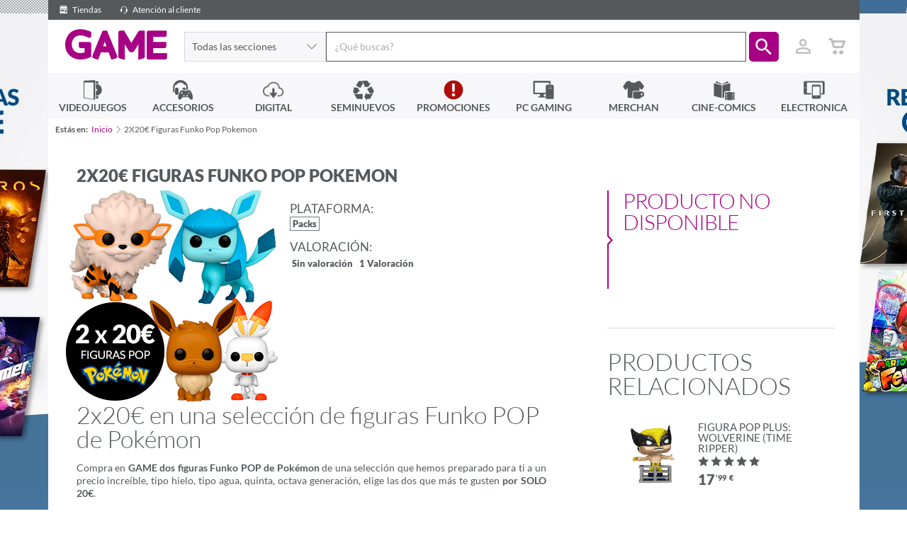

--- FILE ---
content_type: text/html; charset=utf-8
request_url: https://www.google.com/recaptcha/api2/anchor?ar=1&k=6LcFzCAUAAAAAB2unwJj9CHraxXXourJYgI_uofa&co=aHR0cHM6Ly93d3cuZ2FtZS5lczo0NDM.&hl=en&v=N67nZn4AqZkNcbeMu4prBgzg&size=invisible&anchor-ms=20000&execute-ms=30000&cb=hx3hi6fsvt0x
body_size: 49305
content:
<!DOCTYPE HTML><html dir="ltr" lang="en"><head><meta http-equiv="Content-Type" content="text/html; charset=UTF-8">
<meta http-equiv="X-UA-Compatible" content="IE=edge">
<title>reCAPTCHA</title>
<style type="text/css">
/* cyrillic-ext */
@font-face {
  font-family: 'Roboto';
  font-style: normal;
  font-weight: 400;
  font-stretch: 100%;
  src: url(//fonts.gstatic.com/s/roboto/v48/KFO7CnqEu92Fr1ME7kSn66aGLdTylUAMa3GUBHMdazTgWw.woff2) format('woff2');
  unicode-range: U+0460-052F, U+1C80-1C8A, U+20B4, U+2DE0-2DFF, U+A640-A69F, U+FE2E-FE2F;
}
/* cyrillic */
@font-face {
  font-family: 'Roboto';
  font-style: normal;
  font-weight: 400;
  font-stretch: 100%;
  src: url(//fonts.gstatic.com/s/roboto/v48/KFO7CnqEu92Fr1ME7kSn66aGLdTylUAMa3iUBHMdazTgWw.woff2) format('woff2');
  unicode-range: U+0301, U+0400-045F, U+0490-0491, U+04B0-04B1, U+2116;
}
/* greek-ext */
@font-face {
  font-family: 'Roboto';
  font-style: normal;
  font-weight: 400;
  font-stretch: 100%;
  src: url(//fonts.gstatic.com/s/roboto/v48/KFO7CnqEu92Fr1ME7kSn66aGLdTylUAMa3CUBHMdazTgWw.woff2) format('woff2');
  unicode-range: U+1F00-1FFF;
}
/* greek */
@font-face {
  font-family: 'Roboto';
  font-style: normal;
  font-weight: 400;
  font-stretch: 100%;
  src: url(//fonts.gstatic.com/s/roboto/v48/KFO7CnqEu92Fr1ME7kSn66aGLdTylUAMa3-UBHMdazTgWw.woff2) format('woff2');
  unicode-range: U+0370-0377, U+037A-037F, U+0384-038A, U+038C, U+038E-03A1, U+03A3-03FF;
}
/* math */
@font-face {
  font-family: 'Roboto';
  font-style: normal;
  font-weight: 400;
  font-stretch: 100%;
  src: url(//fonts.gstatic.com/s/roboto/v48/KFO7CnqEu92Fr1ME7kSn66aGLdTylUAMawCUBHMdazTgWw.woff2) format('woff2');
  unicode-range: U+0302-0303, U+0305, U+0307-0308, U+0310, U+0312, U+0315, U+031A, U+0326-0327, U+032C, U+032F-0330, U+0332-0333, U+0338, U+033A, U+0346, U+034D, U+0391-03A1, U+03A3-03A9, U+03B1-03C9, U+03D1, U+03D5-03D6, U+03F0-03F1, U+03F4-03F5, U+2016-2017, U+2034-2038, U+203C, U+2040, U+2043, U+2047, U+2050, U+2057, U+205F, U+2070-2071, U+2074-208E, U+2090-209C, U+20D0-20DC, U+20E1, U+20E5-20EF, U+2100-2112, U+2114-2115, U+2117-2121, U+2123-214F, U+2190, U+2192, U+2194-21AE, U+21B0-21E5, U+21F1-21F2, U+21F4-2211, U+2213-2214, U+2216-22FF, U+2308-230B, U+2310, U+2319, U+231C-2321, U+2336-237A, U+237C, U+2395, U+239B-23B7, U+23D0, U+23DC-23E1, U+2474-2475, U+25AF, U+25B3, U+25B7, U+25BD, U+25C1, U+25CA, U+25CC, U+25FB, U+266D-266F, U+27C0-27FF, U+2900-2AFF, U+2B0E-2B11, U+2B30-2B4C, U+2BFE, U+3030, U+FF5B, U+FF5D, U+1D400-1D7FF, U+1EE00-1EEFF;
}
/* symbols */
@font-face {
  font-family: 'Roboto';
  font-style: normal;
  font-weight: 400;
  font-stretch: 100%;
  src: url(//fonts.gstatic.com/s/roboto/v48/KFO7CnqEu92Fr1ME7kSn66aGLdTylUAMaxKUBHMdazTgWw.woff2) format('woff2');
  unicode-range: U+0001-000C, U+000E-001F, U+007F-009F, U+20DD-20E0, U+20E2-20E4, U+2150-218F, U+2190, U+2192, U+2194-2199, U+21AF, U+21E6-21F0, U+21F3, U+2218-2219, U+2299, U+22C4-22C6, U+2300-243F, U+2440-244A, U+2460-24FF, U+25A0-27BF, U+2800-28FF, U+2921-2922, U+2981, U+29BF, U+29EB, U+2B00-2BFF, U+4DC0-4DFF, U+FFF9-FFFB, U+10140-1018E, U+10190-1019C, U+101A0, U+101D0-101FD, U+102E0-102FB, U+10E60-10E7E, U+1D2C0-1D2D3, U+1D2E0-1D37F, U+1F000-1F0FF, U+1F100-1F1AD, U+1F1E6-1F1FF, U+1F30D-1F30F, U+1F315, U+1F31C, U+1F31E, U+1F320-1F32C, U+1F336, U+1F378, U+1F37D, U+1F382, U+1F393-1F39F, U+1F3A7-1F3A8, U+1F3AC-1F3AF, U+1F3C2, U+1F3C4-1F3C6, U+1F3CA-1F3CE, U+1F3D4-1F3E0, U+1F3ED, U+1F3F1-1F3F3, U+1F3F5-1F3F7, U+1F408, U+1F415, U+1F41F, U+1F426, U+1F43F, U+1F441-1F442, U+1F444, U+1F446-1F449, U+1F44C-1F44E, U+1F453, U+1F46A, U+1F47D, U+1F4A3, U+1F4B0, U+1F4B3, U+1F4B9, U+1F4BB, U+1F4BF, U+1F4C8-1F4CB, U+1F4D6, U+1F4DA, U+1F4DF, U+1F4E3-1F4E6, U+1F4EA-1F4ED, U+1F4F7, U+1F4F9-1F4FB, U+1F4FD-1F4FE, U+1F503, U+1F507-1F50B, U+1F50D, U+1F512-1F513, U+1F53E-1F54A, U+1F54F-1F5FA, U+1F610, U+1F650-1F67F, U+1F687, U+1F68D, U+1F691, U+1F694, U+1F698, U+1F6AD, U+1F6B2, U+1F6B9-1F6BA, U+1F6BC, U+1F6C6-1F6CF, U+1F6D3-1F6D7, U+1F6E0-1F6EA, U+1F6F0-1F6F3, U+1F6F7-1F6FC, U+1F700-1F7FF, U+1F800-1F80B, U+1F810-1F847, U+1F850-1F859, U+1F860-1F887, U+1F890-1F8AD, U+1F8B0-1F8BB, U+1F8C0-1F8C1, U+1F900-1F90B, U+1F93B, U+1F946, U+1F984, U+1F996, U+1F9E9, U+1FA00-1FA6F, U+1FA70-1FA7C, U+1FA80-1FA89, U+1FA8F-1FAC6, U+1FACE-1FADC, U+1FADF-1FAE9, U+1FAF0-1FAF8, U+1FB00-1FBFF;
}
/* vietnamese */
@font-face {
  font-family: 'Roboto';
  font-style: normal;
  font-weight: 400;
  font-stretch: 100%;
  src: url(//fonts.gstatic.com/s/roboto/v48/KFO7CnqEu92Fr1ME7kSn66aGLdTylUAMa3OUBHMdazTgWw.woff2) format('woff2');
  unicode-range: U+0102-0103, U+0110-0111, U+0128-0129, U+0168-0169, U+01A0-01A1, U+01AF-01B0, U+0300-0301, U+0303-0304, U+0308-0309, U+0323, U+0329, U+1EA0-1EF9, U+20AB;
}
/* latin-ext */
@font-face {
  font-family: 'Roboto';
  font-style: normal;
  font-weight: 400;
  font-stretch: 100%;
  src: url(//fonts.gstatic.com/s/roboto/v48/KFO7CnqEu92Fr1ME7kSn66aGLdTylUAMa3KUBHMdazTgWw.woff2) format('woff2');
  unicode-range: U+0100-02BA, U+02BD-02C5, U+02C7-02CC, U+02CE-02D7, U+02DD-02FF, U+0304, U+0308, U+0329, U+1D00-1DBF, U+1E00-1E9F, U+1EF2-1EFF, U+2020, U+20A0-20AB, U+20AD-20C0, U+2113, U+2C60-2C7F, U+A720-A7FF;
}
/* latin */
@font-face {
  font-family: 'Roboto';
  font-style: normal;
  font-weight: 400;
  font-stretch: 100%;
  src: url(//fonts.gstatic.com/s/roboto/v48/KFO7CnqEu92Fr1ME7kSn66aGLdTylUAMa3yUBHMdazQ.woff2) format('woff2');
  unicode-range: U+0000-00FF, U+0131, U+0152-0153, U+02BB-02BC, U+02C6, U+02DA, U+02DC, U+0304, U+0308, U+0329, U+2000-206F, U+20AC, U+2122, U+2191, U+2193, U+2212, U+2215, U+FEFF, U+FFFD;
}
/* cyrillic-ext */
@font-face {
  font-family: 'Roboto';
  font-style: normal;
  font-weight: 500;
  font-stretch: 100%;
  src: url(//fonts.gstatic.com/s/roboto/v48/KFO7CnqEu92Fr1ME7kSn66aGLdTylUAMa3GUBHMdazTgWw.woff2) format('woff2');
  unicode-range: U+0460-052F, U+1C80-1C8A, U+20B4, U+2DE0-2DFF, U+A640-A69F, U+FE2E-FE2F;
}
/* cyrillic */
@font-face {
  font-family: 'Roboto';
  font-style: normal;
  font-weight: 500;
  font-stretch: 100%;
  src: url(//fonts.gstatic.com/s/roboto/v48/KFO7CnqEu92Fr1ME7kSn66aGLdTylUAMa3iUBHMdazTgWw.woff2) format('woff2');
  unicode-range: U+0301, U+0400-045F, U+0490-0491, U+04B0-04B1, U+2116;
}
/* greek-ext */
@font-face {
  font-family: 'Roboto';
  font-style: normal;
  font-weight: 500;
  font-stretch: 100%;
  src: url(//fonts.gstatic.com/s/roboto/v48/KFO7CnqEu92Fr1ME7kSn66aGLdTylUAMa3CUBHMdazTgWw.woff2) format('woff2');
  unicode-range: U+1F00-1FFF;
}
/* greek */
@font-face {
  font-family: 'Roboto';
  font-style: normal;
  font-weight: 500;
  font-stretch: 100%;
  src: url(//fonts.gstatic.com/s/roboto/v48/KFO7CnqEu92Fr1ME7kSn66aGLdTylUAMa3-UBHMdazTgWw.woff2) format('woff2');
  unicode-range: U+0370-0377, U+037A-037F, U+0384-038A, U+038C, U+038E-03A1, U+03A3-03FF;
}
/* math */
@font-face {
  font-family: 'Roboto';
  font-style: normal;
  font-weight: 500;
  font-stretch: 100%;
  src: url(//fonts.gstatic.com/s/roboto/v48/KFO7CnqEu92Fr1ME7kSn66aGLdTylUAMawCUBHMdazTgWw.woff2) format('woff2');
  unicode-range: U+0302-0303, U+0305, U+0307-0308, U+0310, U+0312, U+0315, U+031A, U+0326-0327, U+032C, U+032F-0330, U+0332-0333, U+0338, U+033A, U+0346, U+034D, U+0391-03A1, U+03A3-03A9, U+03B1-03C9, U+03D1, U+03D5-03D6, U+03F0-03F1, U+03F4-03F5, U+2016-2017, U+2034-2038, U+203C, U+2040, U+2043, U+2047, U+2050, U+2057, U+205F, U+2070-2071, U+2074-208E, U+2090-209C, U+20D0-20DC, U+20E1, U+20E5-20EF, U+2100-2112, U+2114-2115, U+2117-2121, U+2123-214F, U+2190, U+2192, U+2194-21AE, U+21B0-21E5, U+21F1-21F2, U+21F4-2211, U+2213-2214, U+2216-22FF, U+2308-230B, U+2310, U+2319, U+231C-2321, U+2336-237A, U+237C, U+2395, U+239B-23B7, U+23D0, U+23DC-23E1, U+2474-2475, U+25AF, U+25B3, U+25B7, U+25BD, U+25C1, U+25CA, U+25CC, U+25FB, U+266D-266F, U+27C0-27FF, U+2900-2AFF, U+2B0E-2B11, U+2B30-2B4C, U+2BFE, U+3030, U+FF5B, U+FF5D, U+1D400-1D7FF, U+1EE00-1EEFF;
}
/* symbols */
@font-face {
  font-family: 'Roboto';
  font-style: normal;
  font-weight: 500;
  font-stretch: 100%;
  src: url(//fonts.gstatic.com/s/roboto/v48/KFO7CnqEu92Fr1ME7kSn66aGLdTylUAMaxKUBHMdazTgWw.woff2) format('woff2');
  unicode-range: U+0001-000C, U+000E-001F, U+007F-009F, U+20DD-20E0, U+20E2-20E4, U+2150-218F, U+2190, U+2192, U+2194-2199, U+21AF, U+21E6-21F0, U+21F3, U+2218-2219, U+2299, U+22C4-22C6, U+2300-243F, U+2440-244A, U+2460-24FF, U+25A0-27BF, U+2800-28FF, U+2921-2922, U+2981, U+29BF, U+29EB, U+2B00-2BFF, U+4DC0-4DFF, U+FFF9-FFFB, U+10140-1018E, U+10190-1019C, U+101A0, U+101D0-101FD, U+102E0-102FB, U+10E60-10E7E, U+1D2C0-1D2D3, U+1D2E0-1D37F, U+1F000-1F0FF, U+1F100-1F1AD, U+1F1E6-1F1FF, U+1F30D-1F30F, U+1F315, U+1F31C, U+1F31E, U+1F320-1F32C, U+1F336, U+1F378, U+1F37D, U+1F382, U+1F393-1F39F, U+1F3A7-1F3A8, U+1F3AC-1F3AF, U+1F3C2, U+1F3C4-1F3C6, U+1F3CA-1F3CE, U+1F3D4-1F3E0, U+1F3ED, U+1F3F1-1F3F3, U+1F3F5-1F3F7, U+1F408, U+1F415, U+1F41F, U+1F426, U+1F43F, U+1F441-1F442, U+1F444, U+1F446-1F449, U+1F44C-1F44E, U+1F453, U+1F46A, U+1F47D, U+1F4A3, U+1F4B0, U+1F4B3, U+1F4B9, U+1F4BB, U+1F4BF, U+1F4C8-1F4CB, U+1F4D6, U+1F4DA, U+1F4DF, U+1F4E3-1F4E6, U+1F4EA-1F4ED, U+1F4F7, U+1F4F9-1F4FB, U+1F4FD-1F4FE, U+1F503, U+1F507-1F50B, U+1F50D, U+1F512-1F513, U+1F53E-1F54A, U+1F54F-1F5FA, U+1F610, U+1F650-1F67F, U+1F687, U+1F68D, U+1F691, U+1F694, U+1F698, U+1F6AD, U+1F6B2, U+1F6B9-1F6BA, U+1F6BC, U+1F6C6-1F6CF, U+1F6D3-1F6D7, U+1F6E0-1F6EA, U+1F6F0-1F6F3, U+1F6F7-1F6FC, U+1F700-1F7FF, U+1F800-1F80B, U+1F810-1F847, U+1F850-1F859, U+1F860-1F887, U+1F890-1F8AD, U+1F8B0-1F8BB, U+1F8C0-1F8C1, U+1F900-1F90B, U+1F93B, U+1F946, U+1F984, U+1F996, U+1F9E9, U+1FA00-1FA6F, U+1FA70-1FA7C, U+1FA80-1FA89, U+1FA8F-1FAC6, U+1FACE-1FADC, U+1FADF-1FAE9, U+1FAF0-1FAF8, U+1FB00-1FBFF;
}
/* vietnamese */
@font-face {
  font-family: 'Roboto';
  font-style: normal;
  font-weight: 500;
  font-stretch: 100%;
  src: url(//fonts.gstatic.com/s/roboto/v48/KFO7CnqEu92Fr1ME7kSn66aGLdTylUAMa3OUBHMdazTgWw.woff2) format('woff2');
  unicode-range: U+0102-0103, U+0110-0111, U+0128-0129, U+0168-0169, U+01A0-01A1, U+01AF-01B0, U+0300-0301, U+0303-0304, U+0308-0309, U+0323, U+0329, U+1EA0-1EF9, U+20AB;
}
/* latin-ext */
@font-face {
  font-family: 'Roboto';
  font-style: normal;
  font-weight: 500;
  font-stretch: 100%;
  src: url(//fonts.gstatic.com/s/roboto/v48/KFO7CnqEu92Fr1ME7kSn66aGLdTylUAMa3KUBHMdazTgWw.woff2) format('woff2');
  unicode-range: U+0100-02BA, U+02BD-02C5, U+02C7-02CC, U+02CE-02D7, U+02DD-02FF, U+0304, U+0308, U+0329, U+1D00-1DBF, U+1E00-1E9F, U+1EF2-1EFF, U+2020, U+20A0-20AB, U+20AD-20C0, U+2113, U+2C60-2C7F, U+A720-A7FF;
}
/* latin */
@font-face {
  font-family: 'Roboto';
  font-style: normal;
  font-weight: 500;
  font-stretch: 100%;
  src: url(//fonts.gstatic.com/s/roboto/v48/KFO7CnqEu92Fr1ME7kSn66aGLdTylUAMa3yUBHMdazQ.woff2) format('woff2');
  unicode-range: U+0000-00FF, U+0131, U+0152-0153, U+02BB-02BC, U+02C6, U+02DA, U+02DC, U+0304, U+0308, U+0329, U+2000-206F, U+20AC, U+2122, U+2191, U+2193, U+2212, U+2215, U+FEFF, U+FFFD;
}
/* cyrillic-ext */
@font-face {
  font-family: 'Roboto';
  font-style: normal;
  font-weight: 900;
  font-stretch: 100%;
  src: url(//fonts.gstatic.com/s/roboto/v48/KFO7CnqEu92Fr1ME7kSn66aGLdTylUAMa3GUBHMdazTgWw.woff2) format('woff2');
  unicode-range: U+0460-052F, U+1C80-1C8A, U+20B4, U+2DE0-2DFF, U+A640-A69F, U+FE2E-FE2F;
}
/* cyrillic */
@font-face {
  font-family: 'Roboto';
  font-style: normal;
  font-weight: 900;
  font-stretch: 100%;
  src: url(//fonts.gstatic.com/s/roboto/v48/KFO7CnqEu92Fr1ME7kSn66aGLdTylUAMa3iUBHMdazTgWw.woff2) format('woff2');
  unicode-range: U+0301, U+0400-045F, U+0490-0491, U+04B0-04B1, U+2116;
}
/* greek-ext */
@font-face {
  font-family: 'Roboto';
  font-style: normal;
  font-weight: 900;
  font-stretch: 100%;
  src: url(//fonts.gstatic.com/s/roboto/v48/KFO7CnqEu92Fr1ME7kSn66aGLdTylUAMa3CUBHMdazTgWw.woff2) format('woff2');
  unicode-range: U+1F00-1FFF;
}
/* greek */
@font-face {
  font-family: 'Roboto';
  font-style: normal;
  font-weight: 900;
  font-stretch: 100%;
  src: url(//fonts.gstatic.com/s/roboto/v48/KFO7CnqEu92Fr1ME7kSn66aGLdTylUAMa3-UBHMdazTgWw.woff2) format('woff2');
  unicode-range: U+0370-0377, U+037A-037F, U+0384-038A, U+038C, U+038E-03A1, U+03A3-03FF;
}
/* math */
@font-face {
  font-family: 'Roboto';
  font-style: normal;
  font-weight: 900;
  font-stretch: 100%;
  src: url(//fonts.gstatic.com/s/roboto/v48/KFO7CnqEu92Fr1ME7kSn66aGLdTylUAMawCUBHMdazTgWw.woff2) format('woff2');
  unicode-range: U+0302-0303, U+0305, U+0307-0308, U+0310, U+0312, U+0315, U+031A, U+0326-0327, U+032C, U+032F-0330, U+0332-0333, U+0338, U+033A, U+0346, U+034D, U+0391-03A1, U+03A3-03A9, U+03B1-03C9, U+03D1, U+03D5-03D6, U+03F0-03F1, U+03F4-03F5, U+2016-2017, U+2034-2038, U+203C, U+2040, U+2043, U+2047, U+2050, U+2057, U+205F, U+2070-2071, U+2074-208E, U+2090-209C, U+20D0-20DC, U+20E1, U+20E5-20EF, U+2100-2112, U+2114-2115, U+2117-2121, U+2123-214F, U+2190, U+2192, U+2194-21AE, U+21B0-21E5, U+21F1-21F2, U+21F4-2211, U+2213-2214, U+2216-22FF, U+2308-230B, U+2310, U+2319, U+231C-2321, U+2336-237A, U+237C, U+2395, U+239B-23B7, U+23D0, U+23DC-23E1, U+2474-2475, U+25AF, U+25B3, U+25B7, U+25BD, U+25C1, U+25CA, U+25CC, U+25FB, U+266D-266F, U+27C0-27FF, U+2900-2AFF, U+2B0E-2B11, U+2B30-2B4C, U+2BFE, U+3030, U+FF5B, U+FF5D, U+1D400-1D7FF, U+1EE00-1EEFF;
}
/* symbols */
@font-face {
  font-family: 'Roboto';
  font-style: normal;
  font-weight: 900;
  font-stretch: 100%;
  src: url(//fonts.gstatic.com/s/roboto/v48/KFO7CnqEu92Fr1ME7kSn66aGLdTylUAMaxKUBHMdazTgWw.woff2) format('woff2');
  unicode-range: U+0001-000C, U+000E-001F, U+007F-009F, U+20DD-20E0, U+20E2-20E4, U+2150-218F, U+2190, U+2192, U+2194-2199, U+21AF, U+21E6-21F0, U+21F3, U+2218-2219, U+2299, U+22C4-22C6, U+2300-243F, U+2440-244A, U+2460-24FF, U+25A0-27BF, U+2800-28FF, U+2921-2922, U+2981, U+29BF, U+29EB, U+2B00-2BFF, U+4DC0-4DFF, U+FFF9-FFFB, U+10140-1018E, U+10190-1019C, U+101A0, U+101D0-101FD, U+102E0-102FB, U+10E60-10E7E, U+1D2C0-1D2D3, U+1D2E0-1D37F, U+1F000-1F0FF, U+1F100-1F1AD, U+1F1E6-1F1FF, U+1F30D-1F30F, U+1F315, U+1F31C, U+1F31E, U+1F320-1F32C, U+1F336, U+1F378, U+1F37D, U+1F382, U+1F393-1F39F, U+1F3A7-1F3A8, U+1F3AC-1F3AF, U+1F3C2, U+1F3C4-1F3C6, U+1F3CA-1F3CE, U+1F3D4-1F3E0, U+1F3ED, U+1F3F1-1F3F3, U+1F3F5-1F3F7, U+1F408, U+1F415, U+1F41F, U+1F426, U+1F43F, U+1F441-1F442, U+1F444, U+1F446-1F449, U+1F44C-1F44E, U+1F453, U+1F46A, U+1F47D, U+1F4A3, U+1F4B0, U+1F4B3, U+1F4B9, U+1F4BB, U+1F4BF, U+1F4C8-1F4CB, U+1F4D6, U+1F4DA, U+1F4DF, U+1F4E3-1F4E6, U+1F4EA-1F4ED, U+1F4F7, U+1F4F9-1F4FB, U+1F4FD-1F4FE, U+1F503, U+1F507-1F50B, U+1F50D, U+1F512-1F513, U+1F53E-1F54A, U+1F54F-1F5FA, U+1F610, U+1F650-1F67F, U+1F687, U+1F68D, U+1F691, U+1F694, U+1F698, U+1F6AD, U+1F6B2, U+1F6B9-1F6BA, U+1F6BC, U+1F6C6-1F6CF, U+1F6D3-1F6D7, U+1F6E0-1F6EA, U+1F6F0-1F6F3, U+1F6F7-1F6FC, U+1F700-1F7FF, U+1F800-1F80B, U+1F810-1F847, U+1F850-1F859, U+1F860-1F887, U+1F890-1F8AD, U+1F8B0-1F8BB, U+1F8C0-1F8C1, U+1F900-1F90B, U+1F93B, U+1F946, U+1F984, U+1F996, U+1F9E9, U+1FA00-1FA6F, U+1FA70-1FA7C, U+1FA80-1FA89, U+1FA8F-1FAC6, U+1FACE-1FADC, U+1FADF-1FAE9, U+1FAF0-1FAF8, U+1FB00-1FBFF;
}
/* vietnamese */
@font-face {
  font-family: 'Roboto';
  font-style: normal;
  font-weight: 900;
  font-stretch: 100%;
  src: url(//fonts.gstatic.com/s/roboto/v48/KFO7CnqEu92Fr1ME7kSn66aGLdTylUAMa3OUBHMdazTgWw.woff2) format('woff2');
  unicode-range: U+0102-0103, U+0110-0111, U+0128-0129, U+0168-0169, U+01A0-01A1, U+01AF-01B0, U+0300-0301, U+0303-0304, U+0308-0309, U+0323, U+0329, U+1EA0-1EF9, U+20AB;
}
/* latin-ext */
@font-face {
  font-family: 'Roboto';
  font-style: normal;
  font-weight: 900;
  font-stretch: 100%;
  src: url(//fonts.gstatic.com/s/roboto/v48/KFO7CnqEu92Fr1ME7kSn66aGLdTylUAMa3KUBHMdazTgWw.woff2) format('woff2');
  unicode-range: U+0100-02BA, U+02BD-02C5, U+02C7-02CC, U+02CE-02D7, U+02DD-02FF, U+0304, U+0308, U+0329, U+1D00-1DBF, U+1E00-1E9F, U+1EF2-1EFF, U+2020, U+20A0-20AB, U+20AD-20C0, U+2113, U+2C60-2C7F, U+A720-A7FF;
}
/* latin */
@font-face {
  font-family: 'Roboto';
  font-style: normal;
  font-weight: 900;
  font-stretch: 100%;
  src: url(//fonts.gstatic.com/s/roboto/v48/KFO7CnqEu92Fr1ME7kSn66aGLdTylUAMa3yUBHMdazQ.woff2) format('woff2');
  unicode-range: U+0000-00FF, U+0131, U+0152-0153, U+02BB-02BC, U+02C6, U+02DA, U+02DC, U+0304, U+0308, U+0329, U+2000-206F, U+20AC, U+2122, U+2191, U+2193, U+2212, U+2215, U+FEFF, U+FFFD;
}

</style>
<link rel="stylesheet" type="text/css" href="https://www.gstatic.com/recaptcha/releases/N67nZn4AqZkNcbeMu4prBgzg/styles__ltr.css">
<script nonce="Ac7DxRMWHUu6Tz5A6JFFUQ" type="text/javascript">window['__recaptcha_api'] = 'https://www.google.com/recaptcha/api2/';</script>
<script type="text/javascript" src="https://www.gstatic.com/recaptcha/releases/N67nZn4AqZkNcbeMu4prBgzg/recaptcha__en.js" nonce="Ac7DxRMWHUu6Tz5A6JFFUQ">
      
    </script></head>
<body><div id="rc-anchor-alert" class="rc-anchor-alert"></div>
<input type="hidden" id="recaptcha-token" value="[base64]">
<script type="text/javascript" nonce="Ac7DxRMWHUu6Tz5A6JFFUQ">
      recaptcha.anchor.Main.init("[\x22ainput\x22,[\x22bgdata\x22,\x22\x22,\[base64]/[base64]/MjU1Ong/[base64]/[base64]/[base64]/[base64]/[base64]/[base64]/[base64]/[base64]/[base64]/[base64]/[base64]/[base64]/[base64]/[base64]/[base64]\\u003d\x22,\[base64]\x22,\[base64]/Cnwl1WC8zV8Khw4rCnsOYO8KIwqdswqQPNQxPwr7Cg1A4w7nCjQhNw4/[base64]/Cq8Kqw47CgsO9RMONw7gYwonCmMK/Im81UzIdCcKXwqXCoEHDnlTCkQEswo0qwrjClsOoL8KvGAHDum8Lb8OWwprCtUxJRGktwrvClQh3w6p0UW3DmCbCnXEPCcKaw4HDocKdw7o5InDDoMOBwrnCqMO/AsOwasO/f8KMw7fDkFTDmTrDscOxLsKQLA3Cuil2IMOtwqUjEMOcwpEsE8KOw4pOwpBbKMOuwqDDsMKpSTcIw7rDlsKvJR3Dh1XCq8OOETXDtyJWLUhZw7nCnVXDpCTDuQsNR1/[base64]/Cp1rCrF3DlsOPw78KRcK+VMKDJG/CoBcfw7/ChcO8wrBCw7XDjcKewq/DilEeC8O0wqLCm8K+w4N/VcOpd23ChsOeFzzDm8KoYcKmV2FURHNtw5AgV0RwUsOtRsKhw6bCoMKsw6IVQcKodcKgHTZBNMKCw7fDjUXDn2zCsGnCoE1uBsKESMOAw4BXw7E3wq1lBh3Ch8KuTyPDncKkR8Kww51Bw59JGcKAw6PCmsOOwoLDsw/DkcKCw7PCusOvWUnCjVsIXMOMwpHDoMKfwrFrIi4CC0fCnzZmwqDCo2ABw7/CnMOVw7LChMOWwqPDo0HDmsOpw77DjGvCl1bCrsOJETphwpdVHkHCjsOYw6TCiELDikHDssOIBQ0HwrAOw7QuahghSWkqLjd2MMKvJMOjEcK7wqTCkRfCs8Ouw6BmbhVbNF7CikAaw4/ChsOGw5nCgFBTwoTDhh5/wprCgg0kw6MEQcKswpBZIMKfw6Qybwozw7TDlTJsXkMHRMK9w5IdUBQkFsKOTADDnsKJMV3Cm8K8KsO3EGjClMKnw5NAN8Khwrt2wo7Dplh2w6DCkmHDrXvCq8Kww6/CvB5QPMKNw6siTTfCscKsBzczw6cBBcOKESdyEcOMwpxdbMKfw7fCkXrCh8KYwq4Sw6hDJcOww6AGTFEmexFzw6IEUTHDjGAHw57DlcKIVkJ3ZsKWW8KLPCR+wobChVRQZBl1L8OTwrrDlBxuwpUjw4xTLHzDvn7Ci8K1G8KMwr3Dn8O5wrfDlcO1BgLClsKzHC/Cu8ODwoJqwrHDvcKjwrd/VMK1wqt0wpU6wqvDnlENw7R0YsOHwp0xCsOAw7DCnMODw5kxwoTDp8O0W8KGw6dxwrzCnQsuIsOHw6wPw6HCjl3CqmPDjA0Zw6hJZ2/DiXLDr1tIwqTCnsOBcwx7w7FYLn7CmMOtw6TCtB/DoBnCuDvCq8OnwoNuw7kOw5vChXXDo8KuKMKGw4UQPy5Xw4Muw6NySU4IeMKSw6kBwofDuCpjwpbCnGPCmXHCn256wo3CgcK0w67Dt1M8wolkwqhhD8Oaw7/DlMKBwoHCu8KqL3MCwrnDocOrWS/CkcOpw5ctwr3Dv8Oew48VQ1HCiMOSNRfCqsOTwpIlKEtXw5tCZ8Oaw6PCl8OPCXs8wowJJsO5wrNRXSZYw5haaVDDjsKRZBTDk2Iqc8KIwoLCk8O/[base64]/VWQjKcKnwoLDg2bCicOmw7fDvFfDusOAYQXDoiRxwohaw7ZGwqLCnsK+wpciIsKnf0/Cgg3CrD7CiD7DrHkNw63DvMKkAzYxw4MJRsOzwqYXUcOcbV1TQsOaLMOda8OQwpDCrnPCgm4cMcOrJRzCrMKowojDgUBCwoxPO8OUBMKQw5HDrxBWw4/Dik10w4XCgMKHwoTDiMOVwpjChVnDqilew5DCjBTCtsKNOWVBw7fDrsKPIFXDqsK0w4sZVF/DvEHDo8KdwoLCsEwDwrHCikHCv8K0w7UiwqY1w4nDkSs4EMKGw7bDsWR+DcOddcOyIRTDjMOxewzCv8OAw7RxwrZTGEDDnsK8wogLaMK8wpAbVcKQU8OyLMK1KCh/wow+wqFVwobDuV/DjEzCnsOZwrnCh8KHGMKxw6zCgC/Dn8OtZcO5fxI+L2YyAsKzwrvCgQwZw7fCpkfCjgjDnx0uwprCssOBw5Nfb1d8w73DiUbDuMKXe3E4w5AZasK9w6Frwo5Zw5bCiUTDpH8Bw7klw6dOwpbDv8OLw7LDksObw4QPD8Kgw5bCtzHDgsOAd1zDoXPCsMOTJgDCncKUOnjCmcOWwpg5FixGwq/Dr05rXcO0TMOhwonCoyTCkMK2RsKzwpbDoBY9KSvCnj3DisKuwpt/[base64]/Cl8OmRcOaGjrDiMOowoRIw6Mqw6HDjW/Dk0p1w7svKCHCjBUlNsO9wp7DsH00w7XDgMO9Q10kw7fCvsK6woHCp8OcdAELwokrwrnDsmBlTRvCgTjCu8OJwo3CoRZJBsKMB8OLwp/DhnTCrUXCvMKsOU0ew7BgNzPDi8OWCMOkw53DsVDCksKhw7ZmY0Bkw57CrcOlwrQbw7nDkmfCgg/DoVkRw4LDrsKZw7fDpMK5w6vCjwInw4MTRsK0BGvCpTjDikAJw5p3IH8UV8K5wpNtXV0wYCPCjA/CscO7G8KQXzrDsB8yw41dw6HCnVBvw4Y7TyLCr8KawoZdw73CoMOEYmwTwpXDtMK1w7BHdMOOw5dCw4LDiMOkwqw6w7R5w5LDgMO7IxvDkDDCuMO7MGVRw4JSJE/[base64]/DmsO3FGzCvcKpw7Y+GhXDu8Kpwr9tacK5Si3DpEVTwq5twpPDksO0dsOdwo7CvsKJwpHCuGxww4bCjMKcDzbDi8Onw5p6D8K/[base64]/CqcKrwrYTw7XDpMK1e8KFVC5BDiVHXsOIwpnDl8KyQgc8w6EZwo/CtMOnw45pw5TDliYGw6XCgSPCj2nCjcK7wrsowoDCjsONwpc9w5/[base64]/[base64]/Cs8KnAnk6wprDhD0/woUcJnsRP1FXw5nCiMOEwqPDtcKPwqlyw7kvYBkbwp15aT3Ck8Oaw47DqcKmw7zDlCnDkE8Ow7HCvMORC8OieAnDmXrDplLCucKXWwApaGvCgh/[base64]/Cu8O5HcKhaG4KPW/CrcO5w5ULbsOjwrHDlD7CgsOcw53Dk8K/wrPDqMKuwrTCtsKnwq8xw7g1w6jCosKFSSfDu8KydG1jw4sHXgsbw4TCnEvCvmXDmcO3w6QyQX7Coixrw7LCl1LDvMKMVMKDY8O0QD/CnMOZD3bDhGAQScKySsOkw705w6Z4MS0mwqdkw7BsYMOpFMK/wpZ5E8Oow6jCgMK/GyV1w4xEw4XDpghTw7TDqcO3FQvDqsOFw7MULcKuGsOiwqnClsOJOsO+Fjttwr9rO8O3XcOpw5/DoV4+wqM2QWViwp/CssOEDsOfwpJbw5LCrcOzw5zCoAFAbMKlTsOTfS/DhnTCmMO2wozDm8Ojwr7DmMOuLHBiwpQkbxA2GcOsRHfDgMKmW8KFZMK+w5PCm0bDrAADwrh7w7VDwqfDvEJMFsKPwrnDik5dw5tYG8Opw6zCpMOnwrRhHsKjZB9twqvDocKHdsKJScKvM8KCwp9sw4vDtWQgw7UsBRkxw43Dl8OKwr7CgU53cMOFw4jDlcK/[base64]/FTbChhQXG1BIwq/DlsORA8KGBMOxFmDDscK8w6wiQMK8BjxuE8KYFsK9Ci7DmW/DnMOhwq/Dh8OVecOfwobDvsKWwq3Dg2oZw7Yaw6Q2E3YQUlVHwp/DsSHDg3rCmCPCvzrDkVbCrzPDicOgwoYyFkjCmHQ5B8O5woA8wozDtcKqwrM/w7g3HsOMI8KvwrlEBMK+woPCusK2w7RMw7tww6sWw4VOFsOfwoJTNxPCi1g/w6DDuQTCmMOfwqM0MHXCgD5Nwqlqw6AXIMOlM8OSwqMgwoUNw5Nvw51KZ2bCsnbCjiHDuVNKw4/[base64]/T8KrYV/Dq8ObSFJucSwHw5JFwoHDmsOywrctw4rCjlwIw5PCscOSwqbClcOawrLCt8KqO8KeNsKzTWx6VsOBLcKFD8Khw7M0wq58EwQqacKBw7sza8Ouw7PDvsOOw4sQDTLCn8OpFMO1wq7DknvDnXAqwoAlwpJCwp8TD8OkY8KSw7VrQEDDo0nCtCnDhsK/U2RTDWpAw4bDt345KcK9w4IHwognwojCjXHDqcOJcMKCR8KgeMOWw48jw5slSmgwCmhDw4M+w6AXw5wTShfCksKwU8K8wotawqXCi8Omw57DsDkXwrrCucKGe8Kiw5DCrsOsOy7CmwPDvsKgwpLCrcKxOMOuAT3ClcKIwqjDpy/[base64]/[base64]/DusKRMcKSIsKWUBxRwrwIJivDl8KoNEZSwqTCs8KHY8O/BDDCsWjCjRISU8KKZMOmUsOOOcKIAcOPO8O3w7bCtj/[base64]/DlU7Cq0LCqXFZw4sqY2wMcMKPwr/Dp1XDswAwwpjChmnDvcO2dcKnwqFdwpvDocKTwpoXwqXCssKew4Ncw4pKwoDDisOCw6/ChD/DkxjCvsKleBDDjcOeE8OQwqzDpXPDtsKow5NfU8KGw7ALL8KXaMKpwqoOLcKTw6HDm8KtBybDqyzDpANqw7YFTXo9GALCpyDCtsO6Gnx/w6FJw45+w7XDhsOnw7UYFsObwqlrwptEwq7Du07CuEPDqcKuwqbDk2vCg8KZwrXCg3LDhcOrDcOobAbCg2rDkkLDssOqd2pBw4nDn8OMw4R6WDVswoXDmEPDvsKiJgrCosOIwrPDpcK0wozDncKAwrVPwrTDvE/CswvCmHTDmcKIDRLDisKDBMO7QMOjHg1Nw5/[base64]/Cg8OXYgt/QCZ+wrVTc1ROwqs7w4xXTl/[base64]/[base64]/c8KiwrzDuMOLw5Vvw70qw5bCqHTDkBZTCsOHwobCk8OUcBdxRcK+w417wpHDkFTCicKcSE8yw5U/wrlkfsKHTAcKV8OkUsOBw7LCmhpswqxawqPDolkYwoUSw6TDocKuWsKUw7PDrxhGw4BjDBohw4bDnMK/[base64]/DhsK7e24eQEVxR8KWICUJw7wIWMKkw5Bew5LCnF0cwrDCicK9w7/[base64]/CjyhDT8KdDcO4w7DDuMKcwqhzwodLF8OWVwbCkznDhE/[base64]/TMO6wpvDlBXDl8OVw6DDhW/Co8K0wqxvJFLCg8OnKMKzWEBJw7tEwpPCosKowobCg8Kgw51sD8Kbw6FkKsO9FVg4YGbCkSjCrwTDlsOYwr/DtMOnw5LCgx1jb8OqS1XDh8KQwpFPI1DDu1PDnF3DmMKew5XDiMOVw4g+LFHCmmzCrmBEUcKFwofDkHbCvj3DrGlxDMOtwqQlMiUKOsKXwqgPw7rCgMOrw4FuwpTDpwsdwoDCjTzCvMKDwrZ7J2PCmC/[base64]/CqcKJWMKfw7txwro/[base64]/CrMKMw4gBwo5mw7nDnkTCjMOiwpPDicOrXyBcw7DDu3XCrMOabirDhsOdBcK1woHCpQPCn8OBK8OcNXjDgXplwoXDi8KibsO6wp/CssOQw7nDuwwIw4HCgQ4/wqBcwodowojChcOXE3/[base64]/Di8Osw4rDmyXCmSfDvXzCrsOpSk13TMKKei5wwo87woXCu8O9IcKzacKVKBkNwpvCo3tVGMKUw6rDhsOZdsKZw4jDj8OySW4iA8OYEsOvw7fCvW/CkcKtWkfCicOJdQ/DvcODdxAywrtFwqR9wrnCrE3Du8Ocw7ovdMOvMMOLFsKzXsO0BsO0XcKhF8KewoAywqsywrEwwoB2WMK0O23DrcKYOxZmHgR1J8OdPsKNH8K3wpdRQWjCo1/[base64]/DsDjCnF/Ds0PCpFDCqMO1wrPDvcOuXDhpwq4jwrzDm2HDkcKVwqLDtjNiD2fCuMO4ansvPsKiXFlNw53DvmLCs8OYSyjCkcK9CsKKw5nClMOAwpTDmMKYwq7ConJuwp18L8KUw4Q0wo1bwr/DoQHDksOuLTjCsMOnLFLDvMOEbCN5DsOJesKiwo7CpsOgw77Dp1sqA3vDg8KEwoVPwrvDm0rCucKXw7HDn8OJwrQ6w5rDr8KRAwXDtgIaJyfDoSB5w5ZdNHnDpTvCv8KSWT/CvsKlw5MdMw5yHsKSBcKIw5LDi8K7w73CpQ8tbFDCksOcH8KPw4x3SnzCpcKwwqTDogMbSxXDhMOlZ8KGwpzCvTNdwp1uwqvCksOJJcOZw6/ChnbClxIdw57DhxEJwrnDnMK/wp3Cr8KkXMOWwoDCvhfCtkbChkdCw6/DqCXCm8K4FFY4YMOPwoPDvRg7ZizDi8OkT8K/woPDgnfDjcOVBcKDXWFKSsKGesO+fTIDQcOWDMOJwrTCrsK5wqbCuCJ9w6JAw4HDjMOcKMKLdcKDE8OGKcOjecKqw6jDjGLCjHTCsHFlFMKPw4PCm8OjwoHDq8K4TMOcwpzDokUkJi/CkzzDhB9rHMKNw4TDkjXDqXsRCcOrwr5pwpVDdBzCgw8fdsKYwr3CpcOhw7xFbMKHFMKlw7xKwrEvwrbDv8Oawp0fWhLCv8KowrU4wrkZOcOPf8Knw5/[base64]/[base64]/DhAnCsMK+wqB/[base64]/[base64]/w45/XMKXwp7DmDHCjHXDhsKbMXTCs8Onw4PDkcKhcDPCrMKTw4QKahjCjMKfwppWw4XCo1R9V1nDtATChcO/USzCiMKCIX97L8O1MMOZNsOCwoU1w63CmjRHA8KKBsOpBsKOHsOqfWHDt1DCgkvCgsK9ZMKPZMKvw5xfKcKVecOOwp4Zwq4ABko1aMOqZxDCtMOjwrHDpMKBwr3CocOvMcOfX8OcfcKSZMOIwr8HwprCqizDrW9/[base64]/[base64]/NHnDvMKPI8K8B1U/acKgDwszWQg/[base64]/CpMKhw4/DjMKUa8KaZBcrwqHCoDZpwrcqHMKdfS3DnsOrwqvCicKBw77DosKRccOIAcOJwpvCgynCjsOFw610eVsxw5rDgMOLL8O2OMKMQsK2wrclN3YbRRldQ17Coj7Dh1HCv8Kewo/[base64]/DrMKBwqrDvMKDw4TCgy82wrPCo8Kgw4RtOMO8Q8Obw5MLwponw5PCt8O2wo5gLWVracK1XBsCw4NYw4FycA8PWxzCvC/[base64]/CssKcN8Kqwp/[base64]/CnzwdwpFNORttw5/CtmvDksOGXsKywr/DgGAADX7DqQEWdUjDhgh0w6ABMMOZw6k1RMKmwrgtwqkwO8KyLcKrw5vDgMOQwowrMGvDl0DClXZ8Zl0iw6MtwrrCsMKHw5hubMOcw6HCmS/[base64]/G2Fvw5nDhsK+WMK/fQ/CpB1hwpDCpsKSw4wzDwZ3w73DgsOKLE8Bwq/DncO6AMOYw4vCjVpQQxjCtcKMLcOvw4XDhC7DksKkwpHClsOTZFd/dcKFw4sJwp/ClMKCwrvCuXLDusKwwrMXVsOBwqx0PMKHwpJ4AcKzHMKfw7IhK8KrH8Kbw5PCnnMcwrQdwo9rw7UbJMONw7xxw4wiw7ZZwr/Cu8Omwpl4MCzDnMKdw4BUeMK0w5hGwr0Zw6bDrjjCm0pZwrfDp8K2w4Rhw7MGDcKeQMK4w7HCsy3CglLCilTDgMK2AsOMasKAMsKjMMOGwo5ow5fCvMKPw5HCo8OUw5TDgcOuSygFw5p/NcOeADPCnMKQX03Cv0AhSsKfN8OEd8Ojw60/[base64]/[base64]/CvHx7ZsKIw6l9w43Dkj7DsMKzwojDmMObWMODwoRAwrnDgsOywolgwqXCoMKCQ8Omw7JNQMK9Vl0nw4PCvsO+wpEXIibDokTCj3FFfjgfw4TCpcO+wqnCisKebcKew6PDpEYcHMKCwqt1w5/Cm8KZJw3CjsKWw7PCiQ0mw6rCiGU2woE3CcO3w6cFLsO3V8OQDsO+PsOsw6/DjBfClcOHD20MGn3DtcKGZsKRET8VHR4qw6JRwrNzXsOcw4AaSwVlB8O+asO6w5fDlA3CvsOSw6rCtSTDsSfDmcOMBMOwwqkQQ8KYbMOpYjbCksOdw4PDrmNGwrvClMKGXh/DusK2wo7ChBrDoMKtb3sxwpBcDMO4wqcCw7nDhCnDmjUWU8OxwqQAYMOwT0XDs2xnw4zDusOmI8OSwoXConjDhcOhMjLClwjDm8OZK8KdAcO3woPCvMK8H8Ohw7HCj8Oxw4PCgTnDtsOsUEd/TRXCv0R2wohawpUKw5nClltYAsKlXcORUMORwosEHMOzwoDCncO0KAjDpMOsw7Mic8KyQGR7wp5oMcOUdgY+ZwQbw6l+GAkbbcKTesOaR8OkwobDpsO5w6Buw7Y3asKwwptlSV4hwpfDiyg5GMO0X0EMwrLDoMKPw4Z5wpLCqsK0YMK+w4DDvw/ClcOFMcOKw63CjmfDqFLCncOfw64bw4rDpiDCjMOoD8KzGkjDlsKAM8KECcK9w5RVwqQxw6sabDnDvAjCmHXCksO+HBxjVzfDq2Miw6l9PC7Cv8OmUxohasKQw4BRwqjCjknDvcOcw61Rw7bDpsOIwrlHJ8OYwopQw4rDuMO7c0/[base64]/[base64]/dRB+LDjDhELDvCDCh8KfN8O3wpHCiXJ4wp/[base64]/DucOZw6vClhklT8Opwp0lfcK/ZgfCqH7Cr8KDwqZSw6DDqHrDucOzbmhcw5/DisO4PMO/[base64]/[base64]/Dh8OZw6AQdsORwpfCgU9Pw6jDkjPCr8O0IsKlw6NUAGITAnVew5NsYQ7Cl8Kvd8OoMsKkSMKywpbDncKeK3NXM0LCq8KTY1nCvFPDuVQGw4hNJ8O5wrtRw5rDqHVuw7rDh8K9wqtZJsKXwobChnHDs8Kjw6FXWCsPwp3DlcOnwrPClxUpSEITN2/DtcOrwoTCjsOHwrBbw5Qqw4LCmMOnw7tzakHDr0DDuXdyD1vDvcO6EcKdEEQtw77DmHs7dyjCpMKQwrUCbcOVbxA7E25LwpRMwqnCp8KMw4vCsQYuw6bCpcOkw7zCmApzWnJPwp/Di095wqQiDcKPB8OJaRdwwqTDisOreCJAZS7CpsOYeS7CscO5dj1wYAI1w4JvK0fDm8K4YcKTwrpIwqbDm8KZaELCvmlJTiteDsKOw47Dt1LCnsOhw4MdVWdkwoU2W8OMbcObwoltZnwRcMKnwqd4OVtYZj/Coh7DkcOvF8O2wocuw45uZMObw6cPcMOowokPAjvDpsK/Q8KTw4TDqcOYwrbDlzTCqcOCw7NhXMOXWsOLSjjCrQzDgcKmB0bDgMKuGsKEQl7DkMO4ex8Pw5fCjcKZe8KAYR/CtBHCi8OpwrLDuBpOU10wwr8vwqQpw7HDo1DDp8OUwpPDpRRIKwESwp0qGA9ocjzDg8OTMsOpKntUHjrDvMKwF0XCucK7JlnDqMO4D8O0wpEDw6Efdj/[base64]/CtkvCqMKwwrM8woTChmrCsitmKcOIw53ChsOQECrDgMOYwrZLw5zDlSXCvcOhL8Kuwq7DqsO/w4cFAsKXPsOOw5vDjALChMOEw77Cvn7DlxE2X8O1GsKhZ8KPwos8wo3Du3JtIMOrw4fDu0QhCMOuwrvDhsOfOMK/w5vDlsOkw7NzZHl0wqoOKsKJw4rCoRk0wr3CjXvCjRvCpcK8w5NBNMK9wo9MdQhJw4/Ct1VwajYaf8KRAsOFUg7CoEzClE17LjsCw5vColg1cMKqIcK3NyHDi29VFMK1w5QjZsOJwpBQfMKvwoTCo2o1XHF1PhUNX8Kgw67Dv8KfYMKpwopQw6fCr2fDhGxlwozCpVTCgMOFwrUdwq/CiVXDqWo8wr9hw4zCryw9wqR4wqHCvWnCrS9LBEhjZDZawo/Ci8OKDsKrJj4MfMO+wozCk8Ouw4PCmsOBw5xwfXrDiQUEwoMOQ8Kcw4LDsmbDocOkwroow6TDksKiZDzDpsKyw7/CozoWFlDDl8ODwrRJXFB0a8OSw4TCj8OMCXRpwrDCqcOXwr/CncKDwr8cX8OdZ8Opw4Eyw7bDtWN3FXRuRsOjSCfDrMOlaEIvw4/CtMK/wo1jCwzDsS7DmsKnOsO+dgfCjEoaw78gHV3Ck8OTQsK9RkVhTMKrCmN1woE3wp3CssO5Sh/Do3Aaw5bDhsOgw6Adwo3Di8KFwqHDi0DCoisSwo7DvMOzw504WmFhw7czwps1w57DoG1td1jDiS/DlDhTNQI0IsOFRXhQwrNqdFhceiDDimMPw4rDmcK1wpt3Ox7DjhE/wpUbw4bCtyBpQMOBSjdkwoV9MsO3w7E3w43CkUB0woHDq8O/EUfDmgTDulFMwo8yD8Kew4wvwqLCvsO1w5HCqCdnYsKdUMOQOivCni/[base64]/w5oYwoEhw7B7bMKoaWnCk0HDicKQw4tHUGtZwrjCs200c8OQXMKcKMOrGkgBFMKSAmxdwoYVw7BmDsOCw6TCrcKmRMOuw4zCo09cD3vCvl7Dr8KnXW/Do8OrWA4gMcOswoUMG0fDmVDCjzjDjMOfMXzCs8O1w7kkEysgDl/[base64]/ChGRmNcOtXBcawrk1wq4OwpzCuybCiRfCncOfO0UResKsBD/[base64]/DqMOqMsOfOy07woJ8FlTDv8Kwwrl+w53Cm0TCo3rCp8OvVMObw5kPwoNee3TCiELCmDpzSUXDriXDtsKHKjvDklxfwpLCncOXw7HCg2t/w6hQDU7ConVYw5PCk8O0DMOvPiA9HWfCtSTCrcK7wr7Dj8OwwovDmsO6wqVBw4HCv8OVTRgTwrJBwobCuHTDkcO4w6NUfcOBw6odGsKyw6V2w64mIV7CvMK9A8OpT8OCwrjDqcOkwqhxZ3c/w6zDuX0ZTXvCpsOqOBFPwofDgcKjw7FBSsO3NFJHAMKvH8OEwr7CpsKdK8KmwqPDmcKfQcKVZcOHYTZHw4EKPDE1X8OAA2R3NCDDscK5wr4gTGoxF8Kow53DhQtaKDh+PMK0w5PCocOWwq/CisO1BsKhw4nDocK/CyXCuMOzwrnCvsK0wp8NZcOWw4XDnWTDsQfDgMO/w5bDn2jCtU8xAk05w6wYN8O3JcKaw5gNw6U3wofDk8Oaw6Fyw7zDn14jw5oIWsO/OWTCkT9Kw4QBwqIuc0TDrVU5w7MKSMORw5Y3HMOlw7w8w4FFMcKKAHtHPsKhC8O7cmwPwrNnPHTDg8OXEMKww7/[base64]/VcORXwYOVCfDvE9tw5hQTBtjfcOoB0XChElBw5xqw6ZTXChsw6bCtMK0f3JYwpJOwpFFw4/DvyXDiQTDqsKcVC/[base64]/WcKDwrxlNsOWZcONHgJ1F8KOwo9JQmjDjsO9SMKZCsO7XUnDgsO1w4bCs8OwL3rDjQ9Ww4o1w4PDr8KCw6R/wqNOwo3Co8OowqQuw6cgw5YNw6/[base64]/[base64]/A8KgwpvDr2/[base64]/bwrDlsO0w4EeJcOawrTDhl3DpsOwPMKUWcO/wp7ClU/CtsKNXMOjw43DhlRZwopQbMKHworDnl8Bwps5wr7DnF/DriUBw4/[base64]/CkHzDrwNBHlJVGsOXw7QMw79SZlEYw4XDjmHCq8OSdMOsSDvCkcKYw5A2w4gKY8OJIW3DgFPCnMOFw59sdcO6XltQwoLCt8Kww6oew5XDl8KsCsO0VkoMwrpTAS4AwrZWw6fClgnDggXCpcKwwp/DoMKiUjrDrMKMclIXw67DvzxQwoAVBHBIw67DtcKUw6LDm8KBJcKGwqPCh8OgRcO+UsOqPcOewr4ibcOLb8KRN8OcNk3ClmjCtkbCv8KLPTjCjMKGeFHDlsOwFcKDbMKBFMOnwq/DuzTDu8O3wpoUFMO/LsOeBWQLe8Okw7rCm8K9w786w53DtzrCusKeFQHDpMKQKHVzwo7Dm8KmwqQJwpvCh2/DnMO2w6Vgwr3CjMK4F8K3w6A/X2IzVnXCn8KnRsKVwpLDpCvDocKOwq7CrMK/w6jDiigBOz/CnDvCjXIeWDNBwrMdScKdDWRxw5zCoifDpXnCgcKBKsKbwpAbAsOywqPCsD/DpQBEw5zCosK4ciwyw4/CtWdOJMKzV17DqcOBEcO2wpQvwq0Cwqojw6DDmWHCi8K/w5h7w5vCqcK/wpRnQTnDhQTCjcO7woV7w5LCpX/Ck8OEwo/CpxFQXsKJwrpnw5k8w4tHQnXDqnNOUzXCgsOawqbCvWBFwqQEwooqwqXCp8O+dcKOJUvDn8O1w4LCjMOaDcK7RCDDozlANsKJLmtHw5nCi0HDpMObwohvBgRawpAIw6/DicOdwpPDlsKJw5RxLsKaw6VEwo/DtsOWPcKnwokrVlHCpQLCqMK6woDDgy9Qwpd5WcKXwp7DksKrBsOEwohUwpLDs1MEQXAMAXMsP1fCp8OzwrFRUjbDvMOGLETCtEZSwrHDqsKrwqzDr8KsZzJyFA9fHlIXcWbDvsO3CDEqwrDDtRrDssOYN39yw5oTwrBCwpXCsMKFw7xZY3hpB8OGfxY1w5ElYsKHOB/CnsOCw7NxwpXDgcOCesK8wobCiU3CnWBQw5DDvcOSw5nDnmPDkMOlwr/CnsOcC8K8O8K2bMKywpzDlsOMKsK4w7fChsO1wpYPbCPDh0bDk1Bpw65JDcOAwpFnN8OCw6sxcsK3PMOowr0gw4RjRivCl8KtWRbDrl3CpAbCkcOrNMKew6w8wpnDqyoRFDUjw41LwocgacK0X0nDqhxbe2/DtMKOwqJiUsKCWcK5woIjYcOnwqN4MCEGwqLDnMOfZ2PDlsKdwrXDhMKtDHZ/[base64]/CicKqUzhTezAtODnCghoGTFI8w6Q+Vx4hXsKLwq4cwobCtcO6w6fDp8OdKDMswoXCvMOaDEc8w7bCg10ZKcKdB3o4eDTDtcKKwqvCiMOEbcOGLUV9wptnUwbCpMOUWWnCgsKhGcKyU17CjcKICzcAa8O7TTXDvsOwaMOMwqDCrGYNwo3Cknl4B8O/H8K+WV02w6/DnjxFwqodFhoMFloAGMKqRh8mwrI1w5vCql1sM1fDrmPCgcOmW1I4wpNTwq5jbMOlBV8hw6zDkcK7wr0Cw53DlCLDu8ODFUkwb247w6wRZMOjw6rDsA0Ww5TChQhXXSXDnMKiw6HDucO+w5sJwr/CkHRXwrjDvsKfS8KtwotOwpXDojXDj8OwFB01FsKRwpM7SE07wpMxJ2NDCcK7XcK2w5fDu8OsVzc5AR8PCMKowplew79sGjXCsT53w5/DkWpXw4Ezw4/DhVkaSibCtsOkw7kZOsOMwrDCjnDDisOZw6jDu8OXHcKlw43CoFEawoRoZMOuw4zDocOFPEUiw4bCgVnCpMOyFU7Dq8OkwrLDkcOHwqjDmxDDuMKaw4PDnWMAAFIpSjh0LcKIPA0weBlZCFfCuz/Dpmxow5fDrSQWGMOQw6cxwr/CgRvDrhPDhcKgwqtpBWE1RsOwaxnCjcO5EV7DhMOLw7JmwogGIsKqw7w3V8ORaAhxH8ORwpvDhmw6w5PCp0rDqzLCoWDCn8OCwo5+w43CkATDvXV1w6onw53Do8OhwrNQVVfDlsK3cjh+EVpNwq1Nbl7Ck8OZdcKaKHBIwrFCwr5NA8KNbcO3wobDlsKkw4/[base64]/DjhXDs3trQATDu2YbXMKEwpvDvsK8ABrCpGAxwrc9w5tqwobCuwZSWXDDvMODwq4mwr7Dp8Kpw4JgVg9Cw5TCpMO1wp3Dr8KJwq00RcKJwojDiMKtVsOed8ODBUR0IMOHw6vCrwYbwrPDo1kpw5Vfw43DrCBrbsKEW8KTQMOVOcOew5oGOsOxBC/DgsOfNcK8w44icV/DnsKMw47DihzDgm8iZXNMOXATwp/DvGPDsCbDqcOhDXHDrxvDm2LCgFfCr8K6wqIrw6tDbmAowqLCm3kcw6/Dh8O/woDDonIow7zDt0pqfnJRw4ZIGcKrw7fCjFDDm1bDvsOjw7QcwqJDVcO7w4nCtiw4w4BxPH0ywpBHESwTR2dUwrRqFsK8NcKHG1s9QsKnbC7Dr2DClgPCicK3w7DCj8O8wpRswpJtXMO9DcKvQAQZw4diwodCcjLCt8K0cUMmwq7CjkLCvhPCnh/DqT3DkcO8w6x2woJCw7pUTBfCnGbDn2vCpMOKdwU4dMO0WXQ9Vh7DoGopCiDCo1Z6LsOrwqkCAgY3TRXDvMKDFBJ8wqHDrRvDlMKrw4EACXHDr8OvOHXDmQ4WTcOGTkccw7rDu3PDjMKjw5Vqw4AWHsOndXbCpMK8wp0zVF3DnMOVVQrDj8KZYcOpwonCmy4mwo/Cu0lAw7ZyScOsKBDCqk7DozDCjsKNL8OhwrgoSsOOM8OJGsO6MsKMXQTCszpGCMKmQMKoWCEWwpHCrcOUwoYRJcOCbX/[base64]/CkgQjw5bCqcOXPz8EK8K1wo3CgkIcwpdSXMO1wpQ8WlrCnWzDoMOsdcKOE2wwEMKVwoI4wpjCvShHC3I1IiFtwoDDvE8kw7U3wpxieADDmMOtwqnCkFcyNcK4P8KhwosGYlobw6pKPsKBS8OuV3JEYj/DoMKsw7rCtcKzf8Knw63CjAN+wrTDv8OMG8K4wpVqwq/DuTQgw4zCv8OnWMObDMK0wrfDrcKjPcO2w61aw4zDqsOUMj4Ww6/[base64]/[base64]/DlkLCjsKQGhDDgVzClElVwqzDocOOw7oHw63CtcKNJ8Oiw77Cv8Kgw6xRZMKlwp7DjwrDpxvDkzvDk0DDpsO3c8OEwqHChsOYw77CnMO9w77Ctm/[base64]/CmHEbw6XCnsOad8OvwosDGcOQwo7DrMKMwrArwozDvMOXw6/CrsKPTsKuPzDCv8KywovCoDXDnWvDvMK5wpTCpwlxwoFvw7ADwr3ClsOvdTwZcC/DisO/EADDgMOvw4PDrFtvw6PDiWDCl8KHw6zCmEnCghI2AX8JwojDsErCumtfTsOiwoY+Ki3DtRcQU8KVw5zDmVR/wofCqMOLajfCsGPDp8KRVMOzYmHDoMOAHTMYZ28AV2lewojCjjHCgi5+w7fCojHCmRZ8XsK+wozCgxrDr2oJwqjDi8OwLFfCmcOBfcOOO14DaynDhiRbw6cgw7zDmh/[base64]/DhMOowqHDsEHCgyElHk8aJcKCXsOHw6bDljZ8N0bCkMK4TsOcYF02DV5YwqzDjmArTFEkw4TCtMObwp0Ew7vCo1wzGCJQw6rCpiMiwoPCrsO9w50Iw7MLC3/[base64]/[base64]/RsK+wo8\\u003d\x22],null,[\x22conf\x22,null,\x226LcFzCAUAAAAAB2unwJj9CHraxXXourJYgI_uofa\x22,0,null,null,null,0,[21,125,63,73,95,87,41,43,42,83,102,105,109,121],[7059694,636],0,null,null,null,null,0,null,0,null,700,1,null,0,\[base64]/76lBhmnigkZhAoZnOKMAhmv8xEZ\x22,0,0,null,null,1,null,0,1,null,null,null,0],\x22https://www.game.es:443\x22,null,[3,1,1],null,null,null,0,3600,[\x22https://www.google.com/intl/en/policies/privacy/\x22,\x22https://www.google.com/intl/en/policies/terms/\x22],\x22/1h0By8XuIxGbsndNE9l8rv/7EDIN+ooHaklu97B9qE\\u003d\x22,0,0,null,1,1769913765652,0,0,[184,156,137],null,[70,173,111],\x22RC-wagNrVB2miEVUw\x22,null,null,null,null,null,\x220dAFcWeA4HEZOC4agUPM0q5lgOAP1Ux11BqC1BQOj6dcRJTS_79Uh1lvfx7UD-d5LcrohCg_cER2Ys62R9ZJfpyAN73yn4PyJLaA\x22,1769996565483]");
    </script></body></html>

--- FILE ---
content_type: text/html; charset=utf-8
request_url: https://www.google.com/recaptcha/api2/anchor?ar=1&k=6LcFzCAUAAAAAB2unwJj9CHraxXXourJYgI_uofa&co=aHR0cHM6Ly93d3cuZ2FtZS5lczo0NDM.&hl=en&v=N67nZn4AqZkNcbeMu4prBgzg&size=normal&anchor-ms=20000&execute-ms=30000&cb=6h61rqk13vd
body_size: 49236
content:
<!DOCTYPE HTML><html dir="ltr" lang="en"><head><meta http-equiv="Content-Type" content="text/html; charset=UTF-8">
<meta http-equiv="X-UA-Compatible" content="IE=edge">
<title>reCAPTCHA</title>
<style type="text/css">
/* cyrillic-ext */
@font-face {
  font-family: 'Roboto';
  font-style: normal;
  font-weight: 400;
  font-stretch: 100%;
  src: url(//fonts.gstatic.com/s/roboto/v48/KFO7CnqEu92Fr1ME7kSn66aGLdTylUAMa3GUBHMdazTgWw.woff2) format('woff2');
  unicode-range: U+0460-052F, U+1C80-1C8A, U+20B4, U+2DE0-2DFF, U+A640-A69F, U+FE2E-FE2F;
}
/* cyrillic */
@font-face {
  font-family: 'Roboto';
  font-style: normal;
  font-weight: 400;
  font-stretch: 100%;
  src: url(//fonts.gstatic.com/s/roboto/v48/KFO7CnqEu92Fr1ME7kSn66aGLdTylUAMa3iUBHMdazTgWw.woff2) format('woff2');
  unicode-range: U+0301, U+0400-045F, U+0490-0491, U+04B0-04B1, U+2116;
}
/* greek-ext */
@font-face {
  font-family: 'Roboto';
  font-style: normal;
  font-weight: 400;
  font-stretch: 100%;
  src: url(//fonts.gstatic.com/s/roboto/v48/KFO7CnqEu92Fr1ME7kSn66aGLdTylUAMa3CUBHMdazTgWw.woff2) format('woff2');
  unicode-range: U+1F00-1FFF;
}
/* greek */
@font-face {
  font-family: 'Roboto';
  font-style: normal;
  font-weight: 400;
  font-stretch: 100%;
  src: url(//fonts.gstatic.com/s/roboto/v48/KFO7CnqEu92Fr1ME7kSn66aGLdTylUAMa3-UBHMdazTgWw.woff2) format('woff2');
  unicode-range: U+0370-0377, U+037A-037F, U+0384-038A, U+038C, U+038E-03A1, U+03A3-03FF;
}
/* math */
@font-face {
  font-family: 'Roboto';
  font-style: normal;
  font-weight: 400;
  font-stretch: 100%;
  src: url(//fonts.gstatic.com/s/roboto/v48/KFO7CnqEu92Fr1ME7kSn66aGLdTylUAMawCUBHMdazTgWw.woff2) format('woff2');
  unicode-range: U+0302-0303, U+0305, U+0307-0308, U+0310, U+0312, U+0315, U+031A, U+0326-0327, U+032C, U+032F-0330, U+0332-0333, U+0338, U+033A, U+0346, U+034D, U+0391-03A1, U+03A3-03A9, U+03B1-03C9, U+03D1, U+03D5-03D6, U+03F0-03F1, U+03F4-03F5, U+2016-2017, U+2034-2038, U+203C, U+2040, U+2043, U+2047, U+2050, U+2057, U+205F, U+2070-2071, U+2074-208E, U+2090-209C, U+20D0-20DC, U+20E1, U+20E5-20EF, U+2100-2112, U+2114-2115, U+2117-2121, U+2123-214F, U+2190, U+2192, U+2194-21AE, U+21B0-21E5, U+21F1-21F2, U+21F4-2211, U+2213-2214, U+2216-22FF, U+2308-230B, U+2310, U+2319, U+231C-2321, U+2336-237A, U+237C, U+2395, U+239B-23B7, U+23D0, U+23DC-23E1, U+2474-2475, U+25AF, U+25B3, U+25B7, U+25BD, U+25C1, U+25CA, U+25CC, U+25FB, U+266D-266F, U+27C0-27FF, U+2900-2AFF, U+2B0E-2B11, U+2B30-2B4C, U+2BFE, U+3030, U+FF5B, U+FF5D, U+1D400-1D7FF, U+1EE00-1EEFF;
}
/* symbols */
@font-face {
  font-family: 'Roboto';
  font-style: normal;
  font-weight: 400;
  font-stretch: 100%;
  src: url(//fonts.gstatic.com/s/roboto/v48/KFO7CnqEu92Fr1ME7kSn66aGLdTylUAMaxKUBHMdazTgWw.woff2) format('woff2');
  unicode-range: U+0001-000C, U+000E-001F, U+007F-009F, U+20DD-20E0, U+20E2-20E4, U+2150-218F, U+2190, U+2192, U+2194-2199, U+21AF, U+21E6-21F0, U+21F3, U+2218-2219, U+2299, U+22C4-22C6, U+2300-243F, U+2440-244A, U+2460-24FF, U+25A0-27BF, U+2800-28FF, U+2921-2922, U+2981, U+29BF, U+29EB, U+2B00-2BFF, U+4DC0-4DFF, U+FFF9-FFFB, U+10140-1018E, U+10190-1019C, U+101A0, U+101D0-101FD, U+102E0-102FB, U+10E60-10E7E, U+1D2C0-1D2D3, U+1D2E0-1D37F, U+1F000-1F0FF, U+1F100-1F1AD, U+1F1E6-1F1FF, U+1F30D-1F30F, U+1F315, U+1F31C, U+1F31E, U+1F320-1F32C, U+1F336, U+1F378, U+1F37D, U+1F382, U+1F393-1F39F, U+1F3A7-1F3A8, U+1F3AC-1F3AF, U+1F3C2, U+1F3C4-1F3C6, U+1F3CA-1F3CE, U+1F3D4-1F3E0, U+1F3ED, U+1F3F1-1F3F3, U+1F3F5-1F3F7, U+1F408, U+1F415, U+1F41F, U+1F426, U+1F43F, U+1F441-1F442, U+1F444, U+1F446-1F449, U+1F44C-1F44E, U+1F453, U+1F46A, U+1F47D, U+1F4A3, U+1F4B0, U+1F4B3, U+1F4B9, U+1F4BB, U+1F4BF, U+1F4C8-1F4CB, U+1F4D6, U+1F4DA, U+1F4DF, U+1F4E3-1F4E6, U+1F4EA-1F4ED, U+1F4F7, U+1F4F9-1F4FB, U+1F4FD-1F4FE, U+1F503, U+1F507-1F50B, U+1F50D, U+1F512-1F513, U+1F53E-1F54A, U+1F54F-1F5FA, U+1F610, U+1F650-1F67F, U+1F687, U+1F68D, U+1F691, U+1F694, U+1F698, U+1F6AD, U+1F6B2, U+1F6B9-1F6BA, U+1F6BC, U+1F6C6-1F6CF, U+1F6D3-1F6D7, U+1F6E0-1F6EA, U+1F6F0-1F6F3, U+1F6F7-1F6FC, U+1F700-1F7FF, U+1F800-1F80B, U+1F810-1F847, U+1F850-1F859, U+1F860-1F887, U+1F890-1F8AD, U+1F8B0-1F8BB, U+1F8C0-1F8C1, U+1F900-1F90B, U+1F93B, U+1F946, U+1F984, U+1F996, U+1F9E9, U+1FA00-1FA6F, U+1FA70-1FA7C, U+1FA80-1FA89, U+1FA8F-1FAC6, U+1FACE-1FADC, U+1FADF-1FAE9, U+1FAF0-1FAF8, U+1FB00-1FBFF;
}
/* vietnamese */
@font-face {
  font-family: 'Roboto';
  font-style: normal;
  font-weight: 400;
  font-stretch: 100%;
  src: url(//fonts.gstatic.com/s/roboto/v48/KFO7CnqEu92Fr1ME7kSn66aGLdTylUAMa3OUBHMdazTgWw.woff2) format('woff2');
  unicode-range: U+0102-0103, U+0110-0111, U+0128-0129, U+0168-0169, U+01A0-01A1, U+01AF-01B0, U+0300-0301, U+0303-0304, U+0308-0309, U+0323, U+0329, U+1EA0-1EF9, U+20AB;
}
/* latin-ext */
@font-face {
  font-family: 'Roboto';
  font-style: normal;
  font-weight: 400;
  font-stretch: 100%;
  src: url(//fonts.gstatic.com/s/roboto/v48/KFO7CnqEu92Fr1ME7kSn66aGLdTylUAMa3KUBHMdazTgWw.woff2) format('woff2');
  unicode-range: U+0100-02BA, U+02BD-02C5, U+02C7-02CC, U+02CE-02D7, U+02DD-02FF, U+0304, U+0308, U+0329, U+1D00-1DBF, U+1E00-1E9F, U+1EF2-1EFF, U+2020, U+20A0-20AB, U+20AD-20C0, U+2113, U+2C60-2C7F, U+A720-A7FF;
}
/* latin */
@font-face {
  font-family: 'Roboto';
  font-style: normal;
  font-weight: 400;
  font-stretch: 100%;
  src: url(//fonts.gstatic.com/s/roboto/v48/KFO7CnqEu92Fr1ME7kSn66aGLdTylUAMa3yUBHMdazQ.woff2) format('woff2');
  unicode-range: U+0000-00FF, U+0131, U+0152-0153, U+02BB-02BC, U+02C6, U+02DA, U+02DC, U+0304, U+0308, U+0329, U+2000-206F, U+20AC, U+2122, U+2191, U+2193, U+2212, U+2215, U+FEFF, U+FFFD;
}
/* cyrillic-ext */
@font-face {
  font-family: 'Roboto';
  font-style: normal;
  font-weight: 500;
  font-stretch: 100%;
  src: url(//fonts.gstatic.com/s/roboto/v48/KFO7CnqEu92Fr1ME7kSn66aGLdTylUAMa3GUBHMdazTgWw.woff2) format('woff2');
  unicode-range: U+0460-052F, U+1C80-1C8A, U+20B4, U+2DE0-2DFF, U+A640-A69F, U+FE2E-FE2F;
}
/* cyrillic */
@font-face {
  font-family: 'Roboto';
  font-style: normal;
  font-weight: 500;
  font-stretch: 100%;
  src: url(//fonts.gstatic.com/s/roboto/v48/KFO7CnqEu92Fr1ME7kSn66aGLdTylUAMa3iUBHMdazTgWw.woff2) format('woff2');
  unicode-range: U+0301, U+0400-045F, U+0490-0491, U+04B0-04B1, U+2116;
}
/* greek-ext */
@font-face {
  font-family: 'Roboto';
  font-style: normal;
  font-weight: 500;
  font-stretch: 100%;
  src: url(//fonts.gstatic.com/s/roboto/v48/KFO7CnqEu92Fr1ME7kSn66aGLdTylUAMa3CUBHMdazTgWw.woff2) format('woff2');
  unicode-range: U+1F00-1FFF;
}
/* greek */
@font-face {
  font-family: 'Roboto';
  font-style: normal;
  font-weight: 500;
  font-stretch: 100%;
  src: url(//fonts.gstatic.com/s/roboto/v48/KFO7CnqEu92Fr1ME7kSn66aGLdTylUAMa3-UBHMdazTgWw.woff2) format('woff2');
  unicode-range: U+0370-0377, U+037A-037F, U+0384-038A, U+038C, U+038E-03A1, U+03A3-03FF;
}
/* math */
@font-face {
  font-family: 'Roboto';
  font-style: normal;
  font-weight: 500;
  font-stretch: 100%;
  src: url(//fonts.gstatic.com/s/roboto/v48/KFO7CnqEu92Fr1ME7kSn66aGLdTylUAMawCUBHMdazTgWw.woff2) format('woff2');
  unicode-range: U+0302-0303, U+0305, U+0307-0308, U+0310, U+0312, U+0315, U+031A, U+0326-0327, U+032C, U+032F-0330, U+0332-0333, U+0338, U+033A, U+0346, U+034D, U+0391-03A1, U+03A3-03A9, U+03B1-03C9, U+03D1, U+03D5-03D6, U+03F0-03F1, U+03F4-03F5, U+2016-2017, U+2034-2038, U+203C, U+2040, U+2043, U+2047, U+2050, U+2057, U+205F, U+2070-2071, U+2074-208E, U+2090-209C, U+20D0-20DC, U+20E1, U+20E5-20EF, U+2100-2112, U+2114-2115, U+2117-2121, U+2123-214F, U+2190, U+2192, U+2194-21AE, U+21B0-21E5, U+21F1-21F2, U+21F4-2211, U+2213-2214, U+2216-22FF, U+2308-230B, U+2310, U+2319, U+231C-2321, U+2336-237A, U+237C, U+2395, U+239B-23B7, U+23D0, U+23DC-23E1, U+2474-2475, U+25AF, U+25B3, U+25B7, U+25BD, U+25C1, U+25CA, U+25CC, U+25FB, U+266D-266F, U+27C0-27FF, U+2900-2AFF, U+2B0E-2B11, U+2B30-2B4C, U+2BFE, U+3030, U+FF5B, U+FF5D, U+1D400-1D7FF, U+1EE00-1EEFF;
}
/* symbols */
@font-face {
  font-family: 'Roboto';
  font-style: normal;
  font-weight: 500;
  font-stretch: 100%;
  src: url(//fonts.gstatic.com/s/roboto/v48/KFO7CnqEu92Fr1ME7kSn66aGLdTylUAMaxKUBHMdazTgWw.woff2) format('woff2');
  unicode-range: U+0001-000C, U+000E-001F, U+007F-009F, U+20DD-20E0, U+20E2-20E4, U+2150-218F, U+2190, U+2192, U+2194-2199, U+21AF, U+21E6-21F0, U+21F3, U+2218-2219, U+2299, U+22C4-22C6, U+2300-243F, U+2440-244A, U+2460-24FF, U+25A0-27BF, U+2800-28FF, U+2921-2922, U+2981, U+29BF, U+29EB, U+2B00-2BFF, U+4DC0-4DFF, U+FFF9-FFFB, U+10140-1018E, U+10190-1019C, U+101A0, U+101D0-101FD, U+102E0-102FB, U+10E60-10E7E, U+1D2C0-1D2D3, U+1D2E0-1D37F, U+1F000-1F0FF, U+1F100-1F1AD, U+1F1E6-1F1FF, U+1F30D-1F30F, U+1F315, U+1F31C, U+1F31E, U+1F320-1F32C, U+1F336, U+1F378, U+1F37D, U+1F382, U+1F393-1F39F, U+1F3A7-1F3A8, U+1F3AC-1F3AF, U+1F3C2, U+1F3C4-1F3C6, U+1F3CA-1F3CE, U+1F3D4-1F3E0, U+1F3ED, U+1F3F1-1F3F3, U+1F3F5-1F3F7, U+1F408, U+1F415, U+1F41F, U+1F426, U+1F43F, U+1F441-1F442, U+1F444, U+1F446-1F449, U+1F44C-1F44E, U+1F453, U+1F46A, U+1F47D, U+1F4A3, U+1F4B0, U+1F4B3, U+1F4B9, U+1F4BB, U+1F4BF, U+1F4C8-1F4CB, U+1F4D6, U+1F4DA, U+1F4DF, U+1F4E3-1F4E6, U+1F4EA-1F4ED, U+1F4F7, U+1F4F9-1F4FB, U+1F4FD-1F4FE, U+1F503, U+1F507-1F50B, U+1F50D, U+1F512-1F513, U+1F53E-1F54A, U+1F54F-1F5FA, U+1F610, U+1F650-1F67F, U+1F687, U+1F68D, U+1F691, U+1F694, U+1F698, U+1F6AD, U+1F6B2, U+1F6B9-1F6BA, U+1F6BC, U+1F6C6-1F6CF, U+1F6D3-1F6D7, U+1F6E0-1F6EA, U+1F6F0-1F6F3, U+1F6F7-1F6FC, U+1F700-1F7FF, U+1F800-1F80B, U+1F810-1F847, U+1F850-1F859, U+1F860-1F887, U+1F890-1F8AD, U+1F8B0-1F8BB, U+1F8C0-1F8C1, U+1F900-1F90B, U+1F93B, U+1F946, U+1F984, U+1F996, U+1F9E9, U+1FA00-1FA6F, U+1FA70-1FA7C, U+1FA80-1FA89, U+1FA8F-1FAC6, U+1FACE-1FADC, U+1FADF-1FAE9, U+1FAF0-1FAF8, U+1FB00-1FBFF;
}
/* vietnamese */
@font-face {
  font-family: 'Roboto';
  font-style: normal;
  font-weight: 500;
  font-stretch: 100%;
  src: url(//fonts.gstatic.com/s/roboto/v48/KFO7CnqEu92Fr1ME7kSn66aGLdTylUAMa3OUBHMdazTgWw.woff2) format('woff2');
  unicode-range: U+0102-0103, U+0110-0111, U+0128-0129, U+0168-0169, U+01A0-01A1, U+01AF-01B0, U+0300-0301, U+0303-0304, U+0308-0309, U+0323, U+0329, U+1EA0-1EF9, U+20AB;
}
/* latin-ext */
@font-face {
  font-family: 'Roboto';
  font-style: normal;
  font-weight: 500;
  font-stretch: 100%;
  src: url(//fonts.gstatic.com/s/roboto/v48/KFO7CnqEu92Fr1ME7kSn66aGLdTylUAMa3KUBHMdazTgWw.woff2) format('woff2');
  unicode-range: U+0100-02BA, U+02BD-02C5, U+02C7-02CC, U+02CE-02D7, U+02DD-02FF, U+0304, U+0308, U+0329, U+1D00-1DBF, U+1E00-1E9F, U+1EF2-1EFF, U+2020, U+20A0-20AB, U+20AD-20C0, U+2113, U+2C60-2C7F, U+A720-A7FF;
}
/* latin */
@font-face {
  font-family: 'Roboto';
  font-style: normal;
  font-weight: 500;
  font-stretch: 100%;
  src: url(//fonts.gstatic.com/s/roboto/v48/KFO7CnqEu92Fr1ME7kSn66aGLdTylUAMa3yUBHMdazQ.woff2) format('woff2');
  unicode-range: U+0000-00FF, U+0131, U+0152-0153, U+02BB-02BC, U+02C6, U+02DA, U+02DC, U+0304, U+0308, U+0329, U+2000-206F, U+20AC, U+2122, U+2191, U+2193, U+2212, U+2215, U+FEFF, U+FFFD;
}
/* cyrillic-ext */
@font-face {
  font-family: 'Roboto';
  font-style: normal;
  font-weight: 900;
  font-stretch: 100%;
  src: url(//fonts.gstatic.com/s/roboto/v48/KFO7CnqEu92Fr1ME7kSn66aGLdTylUAMa3GUBHMdazTgWw.woff2) format('woff2');
  unicode-range: U+0460-052F, U+1C80-1C8A, U+20B4, U+2DE0-2DFF, U+A640-A69F, U+FE2E-FE2F;
}
/* cyrillic */
@font-face {
  font-family: 'Roboto';
  font-style: normal;
  font-weight: 900;
  font-stretch: 100%;
  src: url(//fonts.gstatic.com/s/roboto/v48/KFO7CnqEu92Fr1ME7kSn66aGLdTylUAMa3iUBHMdazTgWw.woff2) format('woff2');
  unicode-range: U+0301, U+0400-045F, U+0490-0491, U+04B0-04B1, U+2116;
}
/* greek-ext */
@font-face {
  font-family: 'Roboto';
  font-style: normal;
  font-weight: 900;
  font-stretch: 100%;
  src: url(//fonts.gstatic.com/s/roboto/v48/KFO7CnqEu92Fr1ME7kSn66aGLdTylUAMa3CUBHMdazTgWw.woff2) format('woff2');
  unicode-range: U+1F00-1FFF;
}
/* greek */
@font-face {
  font-family: 'Roboto';
  font-style: normal;
  font-weight: 900;
  font-stretch: 100%;
  src: url(//fonts.gstatic.com/s/roboto/v48/KFO7CnqEu92Fr1ME7kSn66aGLdTylUAMa3-UBHMdazTgWw.woff2) format('woff2');
  unicode-range: U+0370-0377, U+037A-037F, U+0384-038A, U+038C, U+038E-03A1, U+03A3-03FF;
}
/* math */
@font-face {
  font-family: 'Roboto';
  font-style: normal;
  font-weight: 900;
  font-stretch: 100%;
  src: url(//fonts.gstatic.com/s/roboto/v48/KFO7CnqEu92Fr1ME7kSn66aGLdTylUAMawCUBHMdazTgWw.woff2) format('woff2');
  unicode-range: U+0302-0303, U+0305, U+0307-0308, U+0310, U+0312, U+0315, U+031A, U+0326-0327, U+032C, U+032F-0330, U+0332-0333, U+0338, U+033A, U+0346, U+034D, U+0391-03A1, U+03A3-03A9, U+03B1-03C9, U+03D1, U+03D5-03D6, U+03F0-03F1, U+03F4-03F5, U+2016-2017, U+2034-2038, U+203C, U+2040, U+2043, U+2047, U+2050, U+2057, U+205F, U+2070-2071, U+2074-208E, U+2090-209C, U+20D0-20DC, U+20E1, U+20E5-20EF, U+2100-2112, U+2114-2115, U+2117-2121, U+2123-214F, U+2190, U+2192, U+2194-21AE, U+21B0-21E5, U+21F1-21F2, U+21F4-2211, U+2213-2214, U+2216-22FF, U+2308-230B, U+2310, U+2319, U+231C-2321, U+2336-237A, U+237C, U+2395, U+239B-23B7, U+23D0, U+23DC-23E1, U+2474-2475, U+25AF, U+25B3, U+25B7, U+25BD, U+25C1, U+25CA, U+25CC, U+25FB, U+266D-266F, U+27C0-27FF, U+2900-2AFF, U+2B0E-2B11, U+2B30-2B4C, U+2BFE, U+3030, U+FF5B, U+FF5D, U+1D400-1D7FF, U+1EE00-1EEFF;
}
/* symbols */
@font-face {
  font-family: 'Roboto';
  font-style: normal;
  font-weight: 900;
  font-stretch: 100%;
  src: url(//fonts.gstatic.com/s/roboto/v48/KFO7CnqEu92Fr1ME7kSn66aGLdTylUAMaxKUBHMdazTgWw.woff2) format('woff2');
  unicode-range: U+0001-000C, U+000E-001F, U+007F-009F, U+20DD-20E0, U+20E2-20E4, U+2150-218F, U+2190, U+2192, U+2194-2199, U+21AF, U+21E6-21F0, U+21F3, U+2218-2219, U+2299, U+22C4-22C6, U+2300-243F, U+2440-244A, U+2460-24FF, U+25A0-27BF, U+2800-28FF, U+2921-2922, U+2981, U+29BF, U+29EB, U+2B00-2BFF, U+4DC0-4DFF, U+FFF9-FFFB, U+10140-1018E, U+10190-1019C, U+101A0, U+101D0-101FD, U+102E0-102FB, U+10E60-10E7E, U+1D2C0-1D2D3, U+1D2E0-1D37F, U+1F000-1F0FF, U+1F100-1F1AD, U+1F1E6-1F1FF, U+1F30D-1F30F, U+1F315, U+1F31C, U+1F31E, U+1F320-1F32C, U+1F336, U+1F378, U+1F37D, U+1F382, U+1F393-1F39F, U+1F3A7-1F3A8, U+1F3AC-1F3AF, U+1F3C2, U+1F3C4-1F3C6, U+1F3CA-1F3CE, U+1F3D4-1F3E0, U+1F3ED, U+1F3F1-1F3F3, U+1F3F5-1F3F7, U+1F408, U+1F415, U+1F41F, U+1F426, U+1F43F, U+1F441-1F442, U+1F444, U+1F446-1F449, U+1F44C-1F44E, U+1F453, U+1F46A, U+1F47D, U+1F4A3, U+1F4B0, U+1F4B3, U+1F4B9, U+1F4BB, U+1F4BF, U+1F4C8-1F4CB, U+1F4D6, U+1F4DA, U+1F4DF, U+1F4E3-1F4E6, U+1F4EA-1F4ED, U+1F4F7, U+1F4F9-1F4FB, U+1F4FD-1F4FE, U+1F503, U+1F507-1F50B, U+1F50D, U+1F512-1F513, U+1F53E-1F54A, U+1F54F-1F5FA, U+1F610, U+1F650-1F67F, U+1F687, U+1F68D, U+1F691, U+1F694, U+1F698, U+1F6AD, U+1F6B2, U+1F6B9-1F6BA, U+1F6BC, U+1F6C6-1F6CF, U+1F6D3-1F6D7, U+1F6E0-1F6EA, U+1F6F0-1F6F3, U+1F6F7-1F6FC, U+1F700-1F7FF, U+1F800-1F80B, U+1F810-1F847, U+1F850-1F859, U+1F860-1F887, U+1F890-1F8AD, U+1F8B0-1F8BB, U+1F8C0-1F8C1, U+1F900-1F90B, U+1F93B, U+1F946, U+1F984, U+1F996, U+1F9E9, U+1FA00-1FA6F, U+1FA70-1FA7C, U+1FA80-1FA89, U+1FA8F-1FAC6, U+1FACE-1FADC, U+1FADF-1FAE9, U+1FAF0-1FAF8, U+1FB00-1FBFF;
}
/* vietnamese */
@font-face {
  font-family: 'Roboto';
  font-style: normal;
  font-weight: 900;
  font-stretch: 100%;
  src: url(//fonts.gstatic.com/s/roboto/v48/KFO7CnqEu92Fr1ME7kSn66aGLdTylUAMa3OUBHMdazTgWw.woff2) format('woff2');
  unicode-range: U+0102-0103, U+0110-0111, U+0128-0129, U+0168-0169, U+01A0-01A1, U+01AF-01B0, U+0300-0301, U+0303-0304, U+0308-0309, U+0323, U+0329, U+1EA0-1EF9, U+20AB;
}
/* latin-ext */
@font-face {
  font-family: 'Roboto';
  font-style: normal;
  font-weight: 900;
  font-stretch: 100%;
  src: url(//fonts.gstatic.com/s/roboto/v48/KFO7CnqEu92Fr1ME7kSn66aGLdTylUAMa3KUBHMdazTgWw.woff2) format('woff2');
  unicode-range: U+0100-02BA, U+02BD-02C5, U+02C7-02CC, U+02CE-02D7, U+02DD-02FF, U+0304, U+0308, U+0329, U+1D00-1DBF, U+1E00-1E9F, U+1EF2-1EFF, U+2020, U+20A0-20AB, U+20AD-20C0, U+2113, U+2C60-2C7F, U+A720-A7FF;
}
/* latin */
@font-face {
  font-family: 'Roboto';
  font-style: normal;
  font-weight: 900;
  font-stretch: 100%;
  src: url(//fonts.gstatic.com/s/roboto/v48/KFO7CnqEu92Fr1ME7kSn66aGLdTylUAMa3yUBHMdazQ.woff2) format('woff2');
  unicode-range: U+0000-00FF, U+0131, U+0152-0153, U+02BB-02BC, U+02C6, U+02DA, U+02DC, U+0304, U+0308, U+0329, U+2000-206F, U+20AC, U+2122, U+2191, U+2193, U+2212, U+2215, U+FEFF, U+FFFD;
}

</style>
<link rel="stylesheet" type="text/css" href="https://www.gstatic.com/recaptcha/releases/N67nZn4AqZkNcbeMu4prBgzg/styles__ltr.css">
<script nonce="lGYd1mzIkONcAS4zKWcFZA" type="text/javascript">window['__recaptcha_api'] = 'https://www.google.com/recaptcha/api2/';</script>
<script type="text/javascript" src="https://www.gstatic.com/recaptcha/releases/N67nZn4AqZkNcbeMu4prBgzg/recaptcha__en.js" nonce="lGYd1mzIkONcAS4zKWcFZA">
      
    </script></head>
<body><div id="rc-anchor-alert" class="rc-anchor-alert"></div>
<input type="hidden" id="recaptcha-token" value="[base64]">
<script type="text/javascript" nonce="lGYd1mzIkONcAS4zKWcFZA">
      recaptcha.anchor.Main.init("[\x22ainput\x22,[\x22bgdata\x22,\x22\x22,\[base64]/[base64]/[base64]/[base64]/[base64]/[base64]/YihPLDAsW0wsMzZdKTooTy5YLnB1c2goTy5aLnNsaWNlKCkpLE8uWls3Nl09dm9pZCAwLFUoNzYsTyxxKSl9LGM9ZnVuY3Rpb24oTyxxKXtxLlk9KChxLlk/[base64]/[base64]/Wi52KCk6Wi5OLHItWi5OKSxJPj4xNCk+MCxaKS5oJiYoWi5oXj0oWi5sKzE+PjIpKihJPDwyKSksWikubCsxPj4yIT0wfHxaLnUseCl8fHUpWi5pPTAsWi5OPXI7aWYoIXUpcmV0dXJuIGZhbHNlO2lmKFouRz5aLkgmJihaLkg9Wi5HKSxyLVouRjxaLkctKE8/MjU1OnE/NToyKSlyZXR1cm4gZmFsc2U7cmV0dXJuIShaLlU9KCgoTz1sKHE/[base64]/[base64]/[base64]/[base64]/[base64]\\u003d\x22,\[base64]\\u003d\x22,\x22wrrDvMOZbylBwrw/wppGSMKSQ8OfZsOieH51XsKQGSvDm8OvZ8K0fBNfwo/DjMOPw7/[base64]/DvcOew6vCp33DlgNwIMOsAMKfb8KAHcO9w5HDhX0twozCk25dwo8ow6M1w5/DgcKywp3DkU/ConPDiMObOTrDij/CkMO+LWB2w4tOw4HDs8Ojw5RGEjXCucOYFnxpDU8dP8OvwrtxwqR8IAhww7dSwrDCrsOVw5XDu8Ocwq9oWMK/w5RRw5HDjMOAw653V8OrSCDDrMOWwodPEMKBw6TCt8OKbcKXw6hcw6hdw41FwoTDj8K/w546w4TCgn/Djkgfw4TDuk3Ckjx/[base64]/wrcAXcKGwqfDtXR2wrUHEj8GIMOuXxDCmEMEKMOpXMOow43DiTfCkmPDlXkQw5bCpHk8wq/CoD56NyPDpMOew4AOw5NlMxPCkWJKwpXCrnYCFnzDl8O2w7zDhj91d8Kaw5USw4/ChcKVwofDgMOMMcKXwrgGKsOJacKYYMOmF2omwpHCi8K5PsK0eQdPBMOKBDnDgsOxw40veAPDk1nCmgzCpsOvw53DtxnCshLCrcOWwqsZw6JBwrUMwqLCpMKtwpjCqyJVw4Bnfn3Dv8Krwp5lVFQZdF9nVG/Dg8KgTSASBRpAXcOfLsOcK8K1aR/CicOZKwDDs8KPO8KTw7HDqgZ5AgcCwqgZR8OnwrzCsRl6AsKBZjDDjMO3wrNFw70GAMOHATbDkwbChgI8w70rw6TDpcKMw4XCoXwBLlZKQMOCJcObO8Olw67DoTlAwoPCrMOveQ4tZcOwZsO8wobDscOYIgfDpcK9w5ogw5AXRTjDpMKpYx/CrlV0w57CisKTScK5wp7CkW5Hw7fDp8KjKcO4BMOHwpgEBEDChzgdUWp+woPCvQ4VCMKPw4zCghPDpsO1wqoYNQXCmk/Ci8OJwqItL2R6wo8wRU/CjirCmsO/eTQYwqXDji99SVksLmkUfjjCsBJiw5kew5pgFsKyw4poQsOudMKYwqA1w7oSeyZIw4TCqENIw7NbO8OGw7Nlwo/Dt0HCvRwZQMKvw6QIwop5aMKPwpfChAPDpTLDocKww7vDm3JHaSdBwp/Dt0cfwq/DmxjCsmPContywo12Q8Kgw6Z8woNEw7QQDcKkw4PCm8KMwpgdYHbDqsOEFxtTKsKtb8OOElDDtsO3IcKnGS1TbMKJcT/CqMOhw6rDq8OeGnnDv8Odw7TDssKMPx9mwqXCj1rCm2M2wp0yJ8Kfw4wJwos+asODwqDCsDDCozwowrzCq8KlMg/Dg8OPw5ZqOsKDMgXDpXTDtcOgw5nDkBzClcKTBFrCmSbDgCVzRMK+w5U9wr0Rw5gNwqlFwq4uT3ZAEVxyJcKow4PDvMKFS2LCiFbCvcKpw7RawofCpcKVcCfCsXZ6fMOEGMOeJWrDvw8jEsOGAC3Cm2fDl0kJwqlEZWrDhHBDw4gJGSzDum/CtsKWQFDCp0nDv2/DhcOgCnAUVERlwrVWwqwywq5xRQZFw4HCgsKww7PCnBQRwr4YwrHDlcO3w6YIw5/DlcONXX8aw4lPUWtHwrXCrC19LMO8wqjCq11/aWnChVNtw4XCrmI4wqnDvMOLJh9/Zg7DlDLCkxRKUD9Aw7tfwp0/CcOaw4/CjcKOd1sbwoNrXBrDicOLwrAww79dwoTCh3vCncK3HS7CjBRyc8OIcQPDmQ8nZ8KVw5E0PmJIWMO3w7xiC8KMJ8OBD38YImbCucK/QcOGb07DqcOwQi3CqRzDp2lew6/Dg380TMOgwprDrH8bI2kyw7PDtsOZZQUSDcOUEcO1w6XCoGnDncO2OsOIw5V/w6zCr8K6w4XDrl/Cg3zCpMODw6LChWXCu0zCisO0w4Aiw4xjwqlqey4zw7vDvcOuw5ESwpLDkcKXGMONwr1OHMO4w7ETMVLCkFFaw59uw78tw7A4wr3CmcObC2vCkE3DpzvCujvDqMKlwoLCucODbMOuV8O4YGhbw45Ew4jCqUjDuMO/JsORw4tyw6HDpCxhEzrDogjCng5EwpXDqzYSADLDlsK+Xj5aw6pvZcK/C13CvjJcOcOhw7p1w7DDl8K2RDPDq8KHwrx5KMODem3Dkzc0wqV2w550IG0rwpTDkMORw4MWOklZMgTCj8KXC8K7bsOsw4BTGR8RwoJOw77CuFUMw4HDicKABsO9I8KoKsKpbFDCv2pEYF7DicKCwohCB8OPw6DDjMK/Rk7Cuw3DocO/IsKywqMawpnCgcO9wo/[base64]/wpLDjFhlBUTCkU5KcsK4STJJwpPCsMKTHWnDkcKwPcKYwoPCkMOgOcObwocQwpLDqcKTFcOVw5jCtMKjRMO7D1HCizHCtT8SdcOkw5PDjcO0w5FQw7RaAcKBw5FfFh/DtiAdEcO/AcKzVzJWw4oxX8KocsOlwoTCtMKiwpoqbjHCl8KswqnCmkzCvW7Dr8OyS8OlwrLDrTrDk2vDsDfCvXQOw643VcO4w77DssKlw60SwrjDlsOcQQ0jw6ZSfcODRmB/[base64]/[base64]/CjsKLw5jDvzXDkMKGwrbCmVkmwog8wqlIwrJMw68HDMOFAULDuEXCpcOLEHjCtMKxwpfChcO2DglBw4TDmj5uSCnCk0/DvlJhwqVmwo3Di8OSLSwEwrwAecKENC/[base64]/Cvhp4Q0Icw7pSw5fDv33CpV3CqsOqwqYwwpDCiVgZOw5IwrHCoHMXPA5rGAnCicOEw5IZwpM1w5pOIcKmJcKdw6pawogrbX/DrcKyw5Juw73Chzdqw4ArTMKtwpvDv8OaTMKTDXHDrsKiw7vDqAxBUDY9wos6NsKREcKDfhHCjsKTw6LDl8OgJcOIIFl6NkhcwonCriMHw4nDvF7Cm3MWwoDCjMOAw67DlDTCksKABFYQNMKQw7nDnn1iwqPDpsO8wqzDvMOcOi/CkHpiBj8GVi/DmWjCtU7DlFQWwrsTwqLDiMK7XlsJw4PDnsObw5UTc3XDo8KVfsOtEsOzMcO9wrMkC2UVw5hKw7HDoH/[base64]/DmcOzwoR/wqvCnWPDo8KbwojDqmAJw4vDo8KewocbwphDMcOow6oqB8OgaG9rwqfChcKHw6xwwotNwrbDgMKYW8KlHMK1OMKrCMK1w6EeDBbDhXLDp8OOwoYFSMK5d8OMDXPDlMKOwrVvwqnDginCoCHCqsKhwo9Rw5QpasKqwrbDqMOBH8KfZMO/wpbDsGldw4RldUJRwrwaw50IwrUuFTkmw6/Dg3cCWMOXwrdfw7fCjB7DqiI0V0PDjR3DiMOswr9uw5TCnSfDqsOhwoXCrsOTAgZdwqjCtcOVQcODwpfDp0rDmHXCqsKPwojDkMK5aDnDqG3CsQ7DtMO5WMKCZVxeJgYbwqTCsyxew6HDtcKPcMOuw5/[base64]/Dr8KVWmVVMMOgZHXDoHRjKcOFCA7CgcKjwo5PbzvCrlXClEvDvyfDpzAzw6MEw4vCsibCjg1cYMORcyYDw6jCqcKxOEnCpC3CrcO8w74Nw6Ezw7keTCTCsRbCq8KJw4BQwpgca1k6w6g/JMOGScOrPMOwwqpWwofDmi9uwo3CjMKsRhrCrsO2w4Nswq7CvMKQJ8OnXFHCjzfDvADDoG7ClSPCont2w68VwoXDlcOHwrp9wpVhYsOdLzkBw6vDsMOawqLDtShJw6gnw67CkMOfw5J3aXvCssK7X8KEw4Qhw5vCicKBNsKUNDFFw64VZncDw57Cu2vDsh/[base64]/KMOBwrDCgcKuwodgM8KvW8OpYcKyw580ZcOQPwcsS8KvDAjDocOew4dlLsOkOh3DvcKBwrDDrcKDwr1bfFZ+VxYHw53Csn05w4QcZ3HDuifDr8KjCcOzw7LDnC9eb2/CuljDgm3Do8OrDcKuw6bDjGPCq2vDmMOscVNlesKGFsKHTSYiE0QMwrDCgkITw4/CoMKQwrkKw5rCosKLw6g5E1IQB8Oyw7TDoz1iAcOlYxh/JCQAwo0/ecKGw7HDvAZ8ZENHIsK9wpMWwoRBwpbClsORwqMlQsOwM8OaNRPCsMOow7ZhOsKaJDxbecOZCnLDryALwro0G8O/RMOMwotUZAQAWsKMWi/DkQcnTi/CkmvCoDl1QMOVw7rCrMKOTyNwwqkmwoVUw6NzYRVTwo8owpbCogDChMK0G2wcFsKcIjo5w5MmfWAqHScGThYLDsKxE8OLa8OkOQfCvxLDi0RcwqdVdW52wo/[base64]/DssO9XMKhw7zDlcOxTsKjYT7DkkXCkXsGwqHChMO3cC7ClsOwdcKbw4QCwr/DrD04w69QbEE6wrrDuEDCkcOGDcO6w5HDgcOpwrfCoh3Dm8KwUcOowpwdwq7Dl8Klw7rCscKASsKSfUl9VcK3ASTDigzDu8OhHcORwr7DiMOAIgA7wq3Dv8Onwo0Kw5nCiRjDpcO1w6LDlMKOw4DDtMOrw5wORnhXG1zDgUUYwrkMwpxTV0RCGA/[base64]/[base64]/ByEvw4tod1nDgklow6vDlTnDgAt8JXDDmSDDuMKaw7Y/[base64]/DggQYwpgCw5/DgEp6A3DCr20VLsKDRUZ/[base64]/Dt206OQd6CMOUwo3CjUjCljY+wp7CsgMvaQAiIcOJN27CgMKywrTDscKjW3PDkD9GFsK6wp0Lc2/CqcKCwo9Vd1coP8Kow6DDjXXDm8OKwr4iQzfCoHdDw6t5wppOPcOpJE3DtHfDnsOcwpM+w618HyvDl8KgPW/DuMK5w4PCk8KkfhJMCsOewojDuT0VLRMXwrc4OWXDvXfCoAdTUMOkw6Ihw77Cl2nDt3jDqSbDmWbCuQXDj8K/e8K8ZXEew6sJOzFlw6oBw64LA8KtLAsiT2M6IhcpwrDCn0TDjxjCg8Oyw7cjw6EIw7jDn8Kbw6kuRMOCwqfDg8OOUH/[base64]/DpUPDusK7w6Mdw5pDw5Aww4VMQQYfUMKvR8Krw4Y0LHbDunPDgsO1TFsbDcKxB1Rrw5gJw53Du8Ohw6nCucK6D8KpWsOKTWzDqcKVNcOqw5jDmcOBC8OZwpDCtXnDu3nDhADDim1qPcOtN8KmYj3DlMOYBVBewp/CoGXCoDo4wqPDv8OPw5EOwqDDq8OjF8KOK8ODFcOZwrkJBiHCpWlUfBvDo8OBTAQUJ8ONwoQdwq8UUsOaw7AZw650wppRXsOwHcKbw75rdy94w6hBwrTCm8OIY8ORRR7CusOKw75hw5XDi8KARcO9w5LDp8KqwrQuw7HCt8ORI1PCrk4uwqnDr8OhR3N/UcOFAQnDn8Obwrlmw7vDssKAwrIKwozCp2kNwrEzwrwvwptJahDCsTrCgnjCk0zCgsOTa1HClWJPZsK3SQzCmsOGw6gwBzdNVFt4OsOCw5/CmcOcOCvDmjIvSWoycCHCkQlMBAoGQgkMTsKKMB7DmsOnM8O5wr7DkMKhZWYuUz7Dn8OtU8Kfw5jDnmjDl1rDsMOxwo/Cmi9PIsKkwrrCgnnCrE7CvcK/wrrDn8Occ2d/JWzDnHYbVh15KsODwprCqmxXS2tkVQ/Ci8KOUsOLbcOHLMKIecO1wpFuZQjDl8OKLUPDo8K7w7cNccOrw4ZqwpfCrm1Kwq/[base64]/[base64]/Y2zChVvDtB9jw49bOcOobgpyw6UYIE9qwqzCmAnDgcOew75fNMO9IMOyD8O7w4UnA8KYw57DusOnccKsw4bCssOSKX3DrMKBw6Y/FX7CnhnDph0tQcOmDXM7wobCsGrCn8KgN2fChQZxw6FAw7bCs8KtwpPDpcOkdiLCtwzClMKOw6vDgcOoYMOcw4UFwqrCucKBI306QRYeFcONwoXCoHHChHzChzoUwqF7wrfClMOENMKPIC3DsUwzR8OZwo/Ct2x4Q1EBwqPCiFJbw4dMC0HDpgXDh10OPsOVw7HDpsOqw7wzLAfDtcOLwpnDj8O6IsOuN8K8KsKGwpDDlmDDrGfCssK7HMOdNDnDtXRNasOXw6glJMOcw7YrWcKpw7NMwrxcD8OWwoDDkMKHByUiwqfDkMKbKmrDn2HCrMKTCX/DqhpwD053w5/Cv1XDtBDDlxtQfHPDjm3CklprTgoBw5LDrsOUXEjDpVB3D091acK7w7DDpmpKwocaw6Ysw5o+woXCrsKQLXDCk8OCwrA8wr/Ct2hQw71TPwwAVBXDvmnCslEHw6UpUMO+DBR0w4jCssOWwq3CvCAZWsODw5pld2chwo7CgcK2wo/DpMOOw5XCisO+w6/DlsKVTHZWwrfCkS4hIQjCvcO+K8OLw6LDvcO3w41zw4zCk8KSwrzCsMKdGXzCpgh0w7fCh1/Cs0DChsO8w6NIZsKMVcKWB1jCh1caw47ClsOpwppWw43DqMK6wpPDmHQWC8OuwrLCnsK1w5NpfsOlXy/CsMOLBRnDv8KJWcKDX2peW3Jdw5JhVmdUVcOGYMK0wqfCi8KLw4JXEcKkT8KiMRdfbsKuw67Dsh/[base64]/w4HCocO1wqfCmjNAw5DCqQt5w5PDmQN0w706XMKKwrNqE8K0w6gtGyQPw57CpGl2N0whYMONw4dBTVYvMsKFVynDncKyDXDCrMKLPMOCJkLDpsKDw7VgO8K0w6RzwqTDvXNjw5DChHjDjR3CgsKIw4XCkRFBDcOAw6Y3bF/Cq8KTB2YVw68VIsOvamB6F8Oyw55YQsK5wpzDs0nCjcO9wqcmwrglJcO0wpB/[base64]/[base64]/[base64]/[base64]/DtcK7EsKvw4vCoQvDtcO/[base64]/DsiJVIxPCsivDpMK1wrdnwoDCpMOAwr/DlxDDiMKHwp7CmSgpw6fClFTDlcOZDytOIiLDucKPSwnCocOQwop1w6rDjWEaw7Evwr3CggvDocOzw4jCqsKSLsOUBcO3dMOhAcKGw6UJRsOqw6TDiEpiTcOsP8KCesOvOMOIHy/[base64]/Dh2sIF8KvBAYJwo7CicOaZcONEXx1w7ZAOcKVKsKZw49aw7PCr8O/DAUPw5ozwqfCuFLDh8O6bcOUADnDscObwrVRw78FwrHDl2HDm2t0w4dHKyDDkgozH8Oew6nDtFYdw7vCvcOcXFknw6vCqsOew4PDkcOsaTFZwrkywoDCkxwxED/Dk1nCkMOOwq7CrjJVOMOHLcKXwp7DgV/Cq0bCqcKAC3ojw5NNO2zDj8OPe8Ovw5PDnU/CnsKIw6YnTXF3w4PCj8OWwpQ7wp/DkU/DhA/Dt040w7TDjcKAw5LDlMKww4XCiwg0w4QfZcKoKk3CmRbDp1UZwqIwIGcyVcKvwotvIFc4R1jCqifCvMK5ZMOBRn7DsQ4rw6cZw6HCoxQQw4cUb0TCnMK+wrMrwqfCrcOKPlxZw5bCscKmw55YdcOhwrBgw4/DrcOrwrYkwoR5w5LCnMOILirDpCXCmsO/[base64]/dg/DqcKKwqtVf8KqQwvDoWIowrxUwpvCkcOTGcOLw7HCosKhwrvDoWpew67DjcKFG2rCmsOUw6d0csK4Kh42GcK/AMOaw7nDs1IPNsKWUsO1wofCtAbCnMO0WsOoLA/Cv8K5PMKHw6IUWDg0QMKxAMOHw5/Cl8Kjw6ptXMO6ScKAwrtuwr/DqsOBGFTDik4LwrJRIUpdw5jDoBjDtsOHW2ZLwqpdNnDDmcKtwqnCncOuw7fCqsKZwpDCrhhWwqfDkHvClsK2w5QrTTHCg8OMwrfCtsO4wqVdwqjCtgsOcDvDtT/[base64]/[base64]/TiZfwooLCz4bw5rDgMOLw7HDu8K9wrTDrcKvwqBXX8OZw4TCrcOzwq1ja3LChXA+MAAzw6s4wp10wrfCowvDi30nTT3DkcObeW/CoBXDqsK+FhPCtMKcw4vCrcO7EBgpfyFyPMOIw4cqK0DDm1ZAwpTDo1sLw5pwwrvDr8O6BMOAw4PDucOvIHvCm8KjJcKzwqJqwoTDsMKmNWnDr00dw5zDi2QPacK8VFtLw6fCj8Odw4nDkcKtXVnCpT0uOMOnF8KsZcOYw4w/KD3Dp8OJw6HDoMO8wr7Ck8Kkw4M6OMKBwqXDnsOySCvCusKAfMOQw7VKwrPCvsKQwoAhK8K1bcO6wqQSwpzCrMKneXTDoMOgw4vDr1VcwoI1SsKcwoJDZXXDuMKkEGVHw6rCnQVmwrDCpAvCnznDqkHCqAVQw7zDrcKKw4/DqcOvwr0MHsOoOcO5EsKvShLDs8KgFyw6woHChFw+wpQZInoyOmJXw5nCgMKUwpDDgsKZwpZXw7M1ax4xwqZsKArCkcKbwo/CnsOUwqHDoSTDu083w5nDo8ORAcOQPQ/DuFzDuk/Co8KKcw4VUmTCi1vDiMKNwrBrcApdw5TDo2swQFjCpX/[base64]/[base64]/[base64]/w5bDthEEw4YmwqUYH3BvTw9+wr/[base64]/Dj8Opw6zDhk0Ub8OgRGfCpcOCCMKxZn/CmMOfwrwyMsO5d8KNw511ZsOYXcKjw6kNw5FCwpLDmMOnwoLDiG3DtsKow5hTJ8K0OMK6acKKEGjDmMOUVy5NfFUMw45hw6vDgMOYwpsAw67CnQA2w5bCkMOFwpTDr8OhwrrDncKMOsKaRMKUUDwlTsKAaMKSNMK/wqYcwpRYERInUMOHwosVacK1w5DDo8KWwqZeMBPDpMKWFsONw7rDkk/DsRwzwrs7wpdvwrIdCcOSQMKCw64cYlHDtVHCi1/CmsO6eRJMaxUzw5vDoUVkBcKnw5pAw6U7w4rCjxzDpsOqdsKsf8KnHcOHwqMlwo4mZEUVIWR0wqwQwro5w54hTDHDvsKoV8OJw6pAwofCvcK1w7HDsEBqwqHCn8Kff8KrwpzDvcKwDlfCjlDDqcKQw67Dm8K8WMO/Gg7CtMKlwp/DvALDgcOwMQjCrcKbb2Qdw68zw7HCk27DrErDtcKyw487HFzDslnDuMKiZ8KBbMOoTsKATyDDn2Uywp9fZ8OnGRxIfwlGw5XCn8KZHmPDisOjw6bDlMKUW0YzQR/DisOXbMOZcyACC2FBw4PChxpEw6HDpcOdJzE4w5TCrMKiwqFtw5ldw4nCm0JEw6IYJRFzw6zCv8Khwq/CqEPDtSJcfMKZPcOiwrbDhMOGw5MPGVFRZTkTZ8OfY8OUKcOOJArCkMOMScKwKsOawr7DvxLChCI2Y2UQwo/[base64]/DhlDCoMKWw4XCvMKswrknw7BOFsOJw4TCuMKDd2PCrypuwojDoHd8w5goTMOWWcK8NQsDw6ZSbMO8w63DqcKDN8OXHMKJwpdYR0HCnMK4MsKlAsO3Jy0ww5d2w5ojHcOKw4LClcK5woFRVsOCc2srwpYww4/CqSfDusODw5w3wo7Di8KSNMOjDsKXbVNPwqBTDzfDlcKHXm1Pw7bCncKEf8OzOgnCrnrDvCYnScKPVsOWEsOFK8O9AcOtP8Knwq3CvB/DqnbDoMKgW1nCvV/Cs8KZVcKFwr/CicOrw6RFw7bCr00wAjTCmsK0w5bDkRvDucKewrQRCMOODsOrSMKkw51Hw4vDji/DmAXCpjfDoSbDnAnDksOjwqo3w5TCkcOZwrdzwroUwrx1wqZWw7LDnsK5KyfDqzHCmxDCoMOMe8OBTMKaCcONUMOZAcOYDQZ8cgnCscKLKsO0w7EnMRoUI8Ouwot5O8O3HcO4CMKnwr/DjsO6w5UMfMORCzzDqWHDiGnCnEjCmmV7wpM0d34tQsKEwoPDuErDriwJwpTCh0bDoMOJSMKXwrYrw5/DlsKFwro/wo/CuMKZwot0w7hrwqjDlsO6w6fCvzbDhgjCo8OFcSbCsMKBCsOywo3Ct1HDk8Kkw6xIfcKAwr4OAcOpQ8KnwpQ4acKLw6HDt8OPXirClE/[base64]/CmcO3QcO/w7kVPcO6AcKzw6HDumtiJcOdVmDCgQ/[base64]/w7Nywq4gwowcS8Kfa8O0w489ACMxQUnDtHgwTMOwwrx7wp/[base64]/w6TCvCJ9wo9yL8K5F8Oaw7TCoEIlwrs/bsK7McOiw7/DjcORw4d7AsKHwoE5CMKMVA90w6DCqMOlwo/DqikfEghId8KEw5/CuzRBwqApdcOvw7h3UsKDwqrDtFhOw5pAwrRXw518wrPCk1LCrsK1ABnChWzDicOECmLCg8K+QjvCisOvPW4lw47CkWLDtMKNXcK+Y0zCicKzw5/DrsOGwqfDtEI7QntdHMKvF05RwrBjZsKYwqBvMG4/w4XCvj8UJz5HwqjDjsOoEMO7w6tLw5tTw54iw6HDj3NmAi9UIhUuDnLDu8KwbgU3DnfDim/DkCrDoMOUDFJIJmwWZcK/wqfDu0VfEkUyw5DCmMOPOsO6w6IFMcOHeWUDHEvCicKIMRvCrxFmUsKrw5HCp8KJGMKoC8OrCh7CqMO2woLDmyPDkmN4VsKNwqLDqsKVw5htw58mw7HDhE/DmhRAAMKcwpfDgsOVNRAjK8Kow4BRw7fDo0nCksO6fl8UwokkwpFSEMKbclxPesOgScK8w6XClxM3wrtKwr3CmEQewoIgw4bDjMKyYsKXw7DDqig+w6xKLyk/[base64]/CoVQSwrXCicKuw57Di8KaF8OcQCo6YDkqcH/CvMOiO0NJDMK1RgTCrsKRw7rDjWsKw4PDjcO6WXAbwrEQNcKVeMKeWQXCl8KBw7wXP2/DvMOkD8KTw5I7wqnDuhnDpRzDkV5nw74GwqnDl8O+wo5QAEHDlMOewq/DmxB7w4jDjsK9JMK2w7LDihLDtMOmwrDCscKVwrHDl8OSwpvDs1PDj8OLw4UzfyBKw6XCnMO0w7TCjQ0jODHChVVDQcKaMcOkw5HCisKmwqxKwoV1A8OGRQDClybCtW7CrsKlAcOFw45KMcOhSMOAwr/CqsOnGsOuRsKmw6vCgmE4FMKyMwLCrQDDl1zDngYIw6wKH37DoMKMwoLDgcOjOsOIKMKjZMKVTMKQNlhbw6ItWVYnwqDCqsKQHWbDiMKgDsK2wo8KwpxyXcOTwpzCv8KcB8OCRRPCjcKKXi1FFhDCg2gqwq4Awp/[base64]/DuyrCukTCqmNpFMODwrQxCT0LMcK+w4A5w47ClcOjw5dYwrnDihkYwqHCnxLCocKNwrV5ZAXCgTHDnmTClRfDucK8wrRBwrbCqF5+FsO+Tw/[base64]/woFzZytOGCJcKcKyw7UXw4XDuWhNwr/Drl0KIMKnLcKraMK3f8Krw7RJFsOmw6EUwoLDoxRgwq8uCsKewqEeGhRDwok6NzLDqm9Xwqd/[base64]/wozCiMOxUB4dalhdLcK7SsOKHi/DrjIiWsKwHsOHdEccw4zDucObRcKew5xdWnzDpTd1TRnDoMORw6TCvQbCkT3CoFnCuMOoSAtuVsOReDl/w447wqXCs8OIBcKxDMO6OhFYwo/[base64]/fsKBETMKw5PCu8OVXAfCmkBtTcKKGXDDpMK/wrV6GsO6wqA6w67DtMO4Sko/wpzDpsO4H0Uww5/DkQTDiGzDvMOcDMOMAQI7w6TDiDDDgznDri1Aw60JOMOBwoXDiRBDwph/wowyGMOYwpo2BCPDoTjDpsK7wpBaJMK+w4FGwq9Iwrx/[base64]/CksK6w7nCi8KewoPCiktnwogiI8KLw7EYwrZbw5zCshzDiMOBcSbCsMOqe2zDmsOzc2VmOMOVScK1wpTCo8Opw67DtkELcF/[base64]/[base64]/CrkrClsKQwqXDucKkLjHCvy3CuAxtUFPCjV7ChjbDv8OsGTTDgMKyw6rDl1VZw6tzw4nCohXCu8KMMMOOw7jDscOgw6fCliliwqDDhAdww73Dt8O8w5LDh1htwqHCtkHCiMKdFsKOwrTCk14dwpdbeVXCmcKcw7wnwrd/UmR8w6nDmWB8wrxJwpDDqAohERh+wqQDwpnCjyI6w5x/w5LDmnvDs8OPEsORw6XDnMKQfcO0w5wUQMKlw6MrwqQGw6HDosO8HkoGwpzCtsO7wos4w4LCoDvDncK4MADDgQJzwpbCmsKWwrZgw7NcNcKhRk9SeE8SFMKVGcOUw65/bTXCgcO4QnLCssOLwoDDmcKAw5M7E8KDccOuU8OqQkxnw58rKnzDsMK4w7pQw501TiZxwo/DgRfDnsOhw4tSwpRXU8KfT8KpwpBqw7APwoXChQvCpcOPbjgbwo/CsRzCuWfDlVnDgGjDpSLCi8Otwq18U8ODTiBAJMKUSMKlHzYEKwrCkibCssOSw4PDrXJUwrdreH0/w6ozwrBWwoXCoEnCv2xtw6UoUmnCm8K3w4fCssO/NndiY8KNPHYkwoZzesKfQsO7fcKowqtew4HDkMKGwotww6Bud8OWw4nCuWPDgxh/[base64]/Cs1zCssONSiTDpzQlwplQfS4xw7/DkynCmA1PVWwow6rDm3F4w64hwrVdw55eD8KAw6XDoSvDusOzw6XDj8OqwoNMe8OCw6ojw4Aow5sFdsOaJMOBw5vDnsKww5fDjmLCu8OYw7jDp8Knwr4GeHccwqbCj1bDk8KSfWImeMOyTCtzw6HDnsKrw6jDuR9hwrQ7w7d/wp7DicKACHcvw4DClcOecsO1w7ZqIwXCssOpFA8dw4F9QMKSwrbDhjXCqXLCmsOBPHzDoMOkw7DDjMO/[base64]/Din8Jw5YiUcO9CUjCvCplwpw6wqzCpTrDrsOew69ew54hw4IlVynDt8OUwq1FWmF3wqTCvi3CmMOvNcOLbMO/woHChR90BC9odC7Dl1/DnCDDo3DDvFI1agIlNsKUBDnCnFLCh2vDp8KOw5rDr8KhF8KkwqdIN8OHMMOTw43CqGTClThbIcKgwpUBDHdpZHhIHMO7QHDDpcONwoQbwoFKw6daDD/CmD7Ci8O9wo/DqlwQw5zCj1d7w5/DmQnDqAsGHxbDj8OKw4rCisK8wqxUw6rDkjXCp8Obw6jCu0/CoQbCjsOJVxVLOsOlwodTwo/[base64]/DiwzCpsOQwrA6wqBJSsOeAcK0QUHDgcKLwrjDkEs3bwd4w60vTsKrw57DvcO5dk9Ew4wKDMOYdWPDj8OFwodzOMOJfh/DosKJBsK8CHc/U8KmTDVdL1Azw47DicOTLcOJwr5SZkLChjfCh8K3ZysywqEiI8OUL0LDqcK4EzhGw4rDucKxD1Q0H8Kywp0SHRpjG8KQQ0rCgHvDjWllZVnCvSE+w7guwoQ9LAwVBVXDj8OlwrBIbsO/[base64]/DMO7wrjClsKsdRDCkwcFfQgcEXDDgw8gCBrCrn7DujZVG2fCm8O3wr3DqMKkwpfCji88wrPCpsOLwp0fQMOWRcK6wpc5w45bwpbDs8OhwrYCJE5sTsKMYiAOw4N4wpJ1PBZcdkzCt33Co8KVwpY6Oi03wrPCq8Ogw64rw73ChcOgwp4GYsOmF3vDrihYT3DDrC/Dp8Klwo0DwqMWCQlww53CuktrRXVqe8KLw6TDkAjDqMOgPMOaLTJ9ZTrCqGXCs8OKw5zCgjDCl8KXK8Ksw6UKw4nDs8Oxw5RoSMOyG8O6wrfCqQFUUBHDoDvDvVPChMK+JcO3Iy16w7tzFg3Co8KBP8ODw4wNwr1Rw78kwqPCiMOUw4/CoTohMyjCkMOow4TDtcKMwpbDrgI/[base64]/H3Yrw442wqjCqsKHwr4dL8OJw5HCkDDChXPDogfCnsKrwqNgw5DDosOjRMOCdcK5wrIhwoYfJg/DiMOfwpvCkcKXO2/[base64]/wrfDrXsfw6lgwqUBwrgEBsOWw4RNwqQwwrZbwp/CncOXwrt+M1rDmcK3w64WSsOsw6gjwqM/w5fDrmXCmH1Rw5HCkMOvwr89w70ZLcK2f8KUw5XCqTDCpVTDtk/DocK9A8KtVcK1ZMO1NMKTwo5dw5PCp8O3w7HChcOFwoLDqMO5Tnkgw7YiLMODIj/ChcK0J1TCpnlmDcKRLcKwTMK4w6sqw4oqw4R+w7A2ElUcLhDCuGZNw4DDtcKgIR3DkQbCkcO/[base64]/Y8OWwqbDrAJPAMO5J8OFw4g9w51/wr44w57DiWURwoVLOBR/[base64]/DncK0OjnCmMKlw4jDnQNVw6HCq1tSwr5mBcKvw45+HcOZbsOJJ8OSOsKXw5jCjzPDrsOMaGxNYXzDlsKffMKPVFMDbyZUw4IDwqBAZMOjw75hYj8mYsOaRcO7w6PDv3XCnMOTwqfCl1jDombDoMKRX8Orw5l9B8OcdcKbQSjDp8O2w4XDjUdTwqDDkMKrXz/DkcKZwojCh1XDjsKpa1gfw4xHP8Oqwo8lwojDpznDmQAResOjwo8OPMK0eGXCoDYQw6LCqcOgAMKowq7Cn2fDmMOeAijCsXbDtcOfO8KQR8O7woHDm8KiPcOMwpHChsKjw63CvBvCq8OIHlN3bk/CoRlpwp47woo5w4fCoVlLL8KndcOEDsOywqscQcOrwpnCpcKoIDvDrMKyw6seccKUZ2hmwo9kI8OxexgRfl0tw70PSTdYbcOhUsONY8KlwpXCucOVw4N/w4wVSMO1w6lKVlI6wrfDiGoEMcOzZlgQwrLCpMKRw4ghwovCmMKoQ8Knw6HDmDrCucKjCMOyw63DrGjDrgvCucOgwrIBwpfCkH7CrMOUCsOuADrDicORDcKCBcOLw7Mpw65Nw50HUGTCjmvDnyLDicOqNRw2EzvDrVsMwpkOeR7CocKVPTEmEsOvw6ZTw7TCvXnDmsK/wrFNw4fDhsOdwpRCP8KEwodsw47DqcOrLE3CimnCjsOgwq5GCArDmMOQJy3ChsOiXsKHPz9uTMO9w5DDisKCH2vDusOgw40STU3DncOrDyHDr8Kme1/CosKfwqhSw4LCl1zDk3QDw5sgTMO6wptBw644M8O+Z1FRbHVnCsOYT1AEdsOqw5ggXCDDnh/CuRchfDIGw4vCgsKoS8KUw6xhAsK6wqMoaCXDi0jCpzVpwrdwwqLCpB/CnsKxw6jDvBvCgGjCrTQHBMOUb8K0wqccUzPDlMKqPMOGwr/DjR8iw6HDtsK3Ow1Cwp8HdcKww4YCwovDtHnDilHCny/[base64]/TmPDk1AWa0bDpCR3fMODeMKXaMOCw7fDpMK6B2srHMKBbS/DhMK9woBifHosQMOCOSJYwpDCrMK8asKqIcKPw53ClsOXOcKWZ8Kkw4/DncOPwrRUwqDCrXZ2NghBQcOVAsKEQADDvcOKwpQGXyA3woXCjcKCYsOvKGzCiMK4SCJWwrU7e8K7ccKow40nw7cPF8O5wrxVw4YFw7rDhsOuLmolJMOdPj/CuGfDmsO1wqRgw6BKwpdgw7jDisO7w6fDiGbDpwPDrcOMQsKTBS9ZSGPDpgrDmcKTG09QfmxJIH7CiBB2Yg4Hw5fCkMKjfsK0BC0xw5jDgirDpwjDusO/[base64]/DmMO9MwIgFBrDg8OAwp0OasOHwr3CjUtSw6bDqhPCl8KlJsKyw6YgLm81JAscwohkWD3DkMKRCcO2bcKIcMKGw6/DnMO4dw1YKR7CoMOKSHDChyPDng8Yw4hWJMOSwr13w4rCqkhBw57DuMKMwop6JcKswqvCtn3DmsKlw4FgBwYLwpPDj8OKw6fCtx4LUHwIGVvCqcK6wo3CvcO/[base64]/DscKhfcOgw4PCk8OCwonCqhvCpMOQw41fLsOFcMO+RwTCnRbCj8KQEWjDq8KHJcK2BlvCiMO0PgF1w73DisKWYMOyM1nCpAfDs8K3w5DDukgMZyl/w6pfwp0owo/DoFTDk8ONwqnDkyUkOTEpw48KEgEWbhLCrcKIE8KWCBZmFnzCkcKJMGHCoMKiZ1zCucOuI8O0wp06w6A8VxnCjMK0wqDDusOgw6/DuMOuw4DCscOywqfDh8OpZsOISQ7DrmDCusOBRMKmwphZT21tEC7Dtikcdn/CqwImwq8WUlcRDsKLwpHDvMOQwrrCp07DhmHChWdcR8ONZMKewr1WMk3Cr39mw65ZwqzCrSduwovClgDDtHgdZWrDtT/Dvzpgw74FecKwFcKmOUbDhsO3wqTDgMKnw6PDkcKPN8KtTMKEwotOwrHDrcKgwqAlw6/[base64]/DicKVwrDClsO4w5FyAR3CkjQfw75Vd8OdwpfCnFTDrcKmwro9wpDCgMO3YxvDv8O0w5zDhW97FC/CicK6wrQnB35nacOTw5PCmMO7FmI1wpzCscOkw5XCi8KqwptuO8O7esKuw54uw7DCokBMUGBFFcOhSFHCqMOUMFAjw67CnMKiw55JBRzCrTzCscOkC8OhOD3CoUpzw4ICTCPDpMOoA8KjDUkgf8KFMjJjwoYDwoTChMOTUk/CvHxnwrjDnMOnwo1Ywq/[base64]/YcOiw6g2a8O/[base64]/[base64]/LQPDplvDicKVwrp4ClF5wq/Cs2pxWsOuQMK/H8OuGGYUK8KUBQxNwrALwqxDc8K6w6jCksOYacObw7PCvk53KRXCtWnDvMOxZGPCv8ORHAkiIcKow5hxHxnDmAHCvzPDicKEF2LCrcOSw7s6Dxk/AVnDvTLCpsOxFhNkw7hPfS7Do8K9w4Naw5U4d8K0w5YIwovCvMORw582GVtlczrDicKhVznCkMKzw7nCjsKJw4hZDMOrbzZyVRXDkcO3wrB0FV/Cp8Kmw458QBl8wrszCGLDmyTCtlRbw5/CvV3DpcOWCcKcw5g9w5QueT8EHQp4w6vCrAhPw6bCoRnCkDJVRjbCn8O0VkHCiMOwRcO8woNDwonCtTRlwrQqw59Ew5HCqMOfaUPCusKlw5fDtAjDgsKTw7PDoMKoGsKhwqjDtiYVP8ORw4pXHGATwq7Cmj7Dow8LV1jCtBfDoVFWIMOVBQA/wpMNw65SwpvDnyjDlwLCt8O0Zm5WYsOxQBnDi3IVLUgwwofDo8OBJw58csKmQsKlwoYaw7XCusOyw7pMGAUXLxBfGsOIL8KZWMOEGz3CgUfDlVjChwANLD98wqluRSfDomESc8K4wrUmNcKcwpFbw6g3w6fCtcOkwo/DoWDClH3CoS8ow5x+wpDCvsO1w4nDo2Qlwo3DtBPCs8KOwrRiwrXClUHDrU1RQmwYFRHCmcOvwpZywqnDhCLDnMOHwqY4w6zDmsKdF8KyBcOAKxvCoSgkw6nCj8Obwq3DgcOtWMOZfiARwodQBGDDicO9w6xRw57DsGnCoWrCjsOQW8OSw5Ecw4pRWE/Dt0rDuRJUWz/Dr2TDsMODRDzDk1Rtw4TChsONw6HCsktMw4h0I3nCqjpfw7XDrcOHBcO1YAMWBlrCmQjCtsOlwqPDv8K9\x22],null,[\x22conf\x22,null,\x226LcFzCAUAAAAAB2unwJj9CHraxXXourJYgI_uofa\x22,0,null,null,null,0,[21,125,63,73,95,87,41,43,42,83,102,105,109,121],[7059694,636],0,null,null,null,null,0,null,0,null,700,1,null,0,\[base64]/76lBhmnigkZhAoZnOKMAhmv8xEZ\x22,0,1,null,null,1,null,0,1,null,null,null,0],\x22https://www.game.es:443\x22,null,[1,1,1],null,null,null,0,3600,[\x22https://www.google.com/intl/en/policies/privacy/\x22,\x22https://www.google.com/intl/en/policies/terms/\x22],\x22T6x9XE2MHnpGPvytDahkpwbwfA3To5C/iadihYaFbrA\\u003d\x22,0,0,null,1,1769913765598,0,0,[140,3,192,251],null,[40,66,145],\x22RC-oa-xA8QxNB_Lhw\x22,null,null,null,null,null,\x220dAFcWeA6lm60F0ovYmaBs1afdfRr5fkPklLBhDKv0NLuufKgMqoG6z14IM8LAxkZa9ageewApYkKVVi7OeD9gv3Uis0BNGCEF0g\x22,1769996565507]");
    </script></body></html>

--- FILE ---
content_type: text/html; charset=utf-8
request_url: https://www.google.com/recaptcha/api2/anchor?ar=1&k=6LcFzCAUAAAAAB2unwJj9CHraxXXourJYgI_uofa&co=aHR0cHM6Ly93d3cuZ2FtZS5lczo0NDM.&hl=en&v=N67nZn4AqZkNcbeMu4prBgzg&size=normal&anchor-ms=20000&execute-ms=30000&cb=8kxqh66rid1
body_size: 49135
content:
<!DOCTYPE HTML><html dir="ltr" lang="en"><head><meta http-equiv="Content-Type" content="text/html; charset=UTF-8">
<meta http-equiv="X-UA-Compatible" content="IE=edge">
<title>reCAPTCHA</title>
<style type="text/css">
/* cyrillic-ext */
@font-face {
  font-family: 'Roboto';
  font-style: normal;
  font-weight: 400;
  font-stretch: 100%;
  src: url(//fonts.gstatic.com/s/roboto/v48/KFO7CnqEu92Fr1ME7kSn66aGLdTylUAMa3GUBHMdazTgWw.woff2) format('woff2');
  unicode-range: U+0460-052F, U+1C80-1C8A, U+20B4, U+2DE0-2DFF, U+A640-A69F, U+FE2E-FE2F;
}
/* cyrillic */
@font-face {
  font-family: 'Roboto';
  font-style: normal;
  font-weight: 400;
  font-stretch: 100%;
  src: url(//fonts.gstatic.com/s/roboto/v48/KFO7CnqEu92Fr1ME7kSn66aGLdTylUAMa3iUBHMdazTgWw.woff2) format('woff2');
  unicode-range: U+0301, U+0400-045F, U+0490-0491, U+04B0-04B1, U+2116;
}
/* greek-ext */
@font-face {
  font-family: 'Roboto';
  font-style: normal;
  font-weight: 400;
  font-stretch: 100%;
  src: url(//fonts.gstatic.com/s/roboto/v48/KFO7CnqEu92Fr1ME7kSn66aGLdTylUAMa3CUBHMdazTgWw.woff2) format('woff2');
  unicode-range: U+1F00-1FFF;
}
/* greek */
@font-face {
  font-family: 'Roboto';
  font-style: normal;
  font-weight: 400;
  font-stretch: 100%;
  src: url(//fonts.gstatic.com/s/roboto/v48/KFO7CnqEu92Fr1ME7kSn66aGLdTylUAMa3-UBHMdazTgWw.woff2) format('woff2');
  unicode-range: U+0370-0377, U+037A-037F, U+0384-038A, U+038C, U+038E-03A1, U+03A3-03FF;
}
/* math */
@font-face {
  font-family: 'Roboto';
  font-style: normal;
  font-weight: 400;
  font-stretch: 100%;
  src: url(//fonts.gstatic.com/s/roboto/v48/KFO7CnqEu92Fr1ME7kSn66aGLdTylUAMawCUBHMdazTgWw.woff2) format('woff2');
  unicode-range: U+0302-0303, U+0305, U+0307-0308, U+0310, U+0312, U+0315, U+031A, U+0326-0327, U+032C, U+032F-0330, U+0332-0333, U+0338, U+033A, U+0346, U+034D, U+0391-03A1, U+03A3-03A9, U+03B1-03C9, U+03D1, U+03D5-03D6, U+03F0-03F1, U+03F4-03F5, U+2016-2017, U+2034-2038, U+203C, U+2040, U+2043, U+2047, U+2050, U+2057, U+205F, U+2070-2071, U+2074-208E, U+2090-209C, U+20D0-20DC, U+20E1, U+20E5-20EF, U+2100-2112, U+2114-2115, U+2117-2121, U+2123-214F, U+2190, U+2192, U+2194-21AE, U+21B0-21E5, U+21F1-21F2, U+21F4-2211, U+2213-2214, U+2216-22FF, U+2308-230B, U+2310, U+2319, U+231C-2321, U+2336-237A, U+237C, U+2395, U+239B-23B7, U+23D0, U+23DC-23E1, U+2474-2475, U+25AF, U+25B3, U+25B7, U+25BD, U+25C1, U+25CA, U+25CC, U+25FB, U+266D-266F, U+27C0-27FF, U+2900-2AFF, U+2B0E-2B11, U+2B30-2B4C, U+2BFE, U+3030, U+FF5B, U+FF5D, U+1D400-1D7FF, U+1EE00-1EEFF;
}
/* symbols */
@font-face {
  font-family: 'Roboto';
  font-style: normal;
  font-weight: 400;
  font-stretch: 100%;
  src: url(//fonts.gstatic.com/s/roboto/v48/KFO7CnqEu92Fr1ME7kSn66aGLdTylUAMaxKUBHMdazTgWw.woff2) format('woff2');
  unicode-range: U+0001-000C, U+000E-001F, U+007F-009F, U+20DD-20E0, U+20E2-20E4, U+2150-218F, U+2190, U+2192, U+2194-2199, U+21AF, U+21E6-21F0, U+21F3, U+2218-2219, U+2299, U+22C4-22C6, U+2300-243F, U+2440-244A, U+2460-24FF, U+25A0-27BF, U+2800-28FF, U+2921-2922, U+2981, U+29BF, U+29EB, U+2B00-2BFF, U+4DC0-4DFF, U+FFF9-FFFB, U+10140-1018E, U+10190-1019C, U+101A0, U+101D0-101FD, U+102E0-102FB, U+10E60-10E7E, U+1D2C0-1D2D3, U+1D2E0-1D37F, U+1F000-1F0FF, U+1F100-1F1AD, U+1F1E6-1F1FF, U+1F30D-1F30F, U+1F315, U+1F31C, U+1F31E, U+1F320-1F32C, U+1F336, U+1F378, U+1F37D, U+1F382, U+1F393-1F39F, U+1F3A7-1F3A8, U+1F3AC-1F3AF, U+1F3C2, U+1F3C4-1F3C6, U+1F3CA-1F3CE, U+1F3D4-1F3E0, U+1F3ED, U+1F3F1-1F3F3, U+1F3F5-1F3F7, U+1F408, U+1F415, U+1F41F, U+1F426, U+1F43F, U+1F441-1F442, U+1F444, U+1F446-1F449, U+1F44C-1F44E, U+1F453, U+1F46A, U+1F47D, U+1F4A3, U+1F4B0, U+1F4B3, U+1F4B9, U+1F4BB, U+1F4BF, U+1F4C8-1F4CB, U+1F4D6, U+1F4DA, U+1F4DF, U+1F4E3-1F4E6, U+1F4EA-1F4ED, U+1F4F7, U+1F4F9-1F4FB, U+1F4FD-1F4FE, U+1F503, U+1F507-1F50B, U+1F50D, U+1F512-1F513, U+1F53E-1F54A, U+1F54F-1F5FA, U+1F610, U+1F650-1F67F, U+1F687, U+1F68D, U+1F691, U+1F694, U+1F698, U+1F6AD, U+1F6B2, U+1F6B9-1F6BA, U+1F6BC, U+1F6C6-1F6CF, U+1F6D3-1F6D7, U+1F6E0-1F6EA, U+1F6F0-1F6F3, U+1F6F7-1F6FC, U+1F700-1F7FF, U+1F800-1F80B, U+1F810-1F847, U+1F850-1F859, U+1F860-1F887, U+1F890-1F8AD, U+1F8B0-1F8BB, U+1F8C0-1F8C1, U+1F900-1F90B, U+1F93B, U+1F946, U+1F984, U+1F996, U+1F9E9, U+1FA00-1FA6F, U+1FA70-1FA7C, U+1FA80-1FA89, U+1FA8F-1FAC6, U+1FACE-1FADC, U+1FADF-1FAE9, U+1FAF0-1FAF8, U+1FB00-1FBFF;
}
/* vietnamese */
@font-face {
  font-family: 'Roboto';
  font-style: normal;
  font-weight: 400;
  font-stretch: 100%;
  src: url(//fonts.gstatic.com/s/roboto/v48/KFO7CnqEu92Fr1ME7kSn66aGLdTylUAMa3OUBHMdazTgWw.woff2) format('woff2');
  unicode-range: U+0102-0103, U+0110-0111, U+0128-0129, U+0168-0169, U+01A0-01A1, U+01AF-01B0, U+0300-0301, U+0303-0304, U+0308-0309, U+0323, U+0329, U+1EA0-1EF9, U+20AB;
}
/* latin-ext */
@font-face {
  font-family: 'Roboto';
  font-style: normal;
  font-weight: 400;
  font-stretch: 100%;
  src: url(//fonts.gstatic.com/s/roboto/v48/KFO7CnqEu92Fr1ME7kSn66aGLdTylUAMa3KUBHMdazTgWw.woff2) format('woff2');
  unicode-range: U+0100-02BA, U+02BD-02C5, U+02C7-02CC, U+02CE-02D7, U+02DD-02FF, U+0304, U+0308, U+0329, U+1D00-1DBF, U+1E00-1E9F, U+1EF2-1EFF, U+2020, U+20A0-20AB, U+20AD-20C0, U+2113, U+2C60-2C7F, U+A720-A7FF;
}
/* latin */
@font-face {
  font-family: 'Roboto';
  font-style: normal;
  font-weight: 400;
  font-stretch: 100%;
  src: url(//fonts.gstatic.com/s/roboto/v48/KFO7CnqEu92Fr1ME7kSn66aGLdTylUAMa3yUBHMdazQ.woff2) format('woff2');
  unicode-range: U+0000-00FF, U+0131, U+0152-0153, U+02BB-02BC, U+02C6, U+02DA, U+02DC, U+0304, U+0308, U+0329, U+2000-206F, U+20AC, U+2122, U+2191, U+2193, U+2212, U+2215, U+FEFF, U+FFFD;
}
/* cyrillic-ext */
@font-face {
  font-family: 'Roboto';
  font-style: normal;
  font-weight: 500;
  font-stretch: 100%;
  src: url(//fonts.gstatic.com/s/roboto/v48/KFO7CnqEu92Fr1ME7kSn66aGLdTylUAMa3GUBHMdazTgWw.woff2) format('woff2');
  unicode-range: U+0460-052F, U+1C80-1C8A, U+20B4, U+2DE0-2DFF, U+A640-A69F, U+FE2E-FE2F;
}
/* cyrillic */
@font-face {
  font-family: 'Roboto';
  font-style: normal;
  font-weight: 500;
  font-stretch: 100%;
  src: url(//fonts.gstatic.com/s/roboto/v48/KFO7CnqEu92Fr1ME7kSn66aGLdTylUAMa3iUBHMdazTgWw.woff2) format('woff2');
  unicode-range: U+0301, U+0400-045F, U+0490-0491, U+04B0-04B1, U+2116;
}
/* greek-ext */
@font-face {
  font-family: 'Roboto';
  font-style: normal;
  font-weight: 500;
  font-stretch: 100%;
  src: url(//fonts.gstatic.com/s/roboto/v48/KFO7CnqEu92Fr1ME7kSn66aGLdTylUAMa3CUBHMdazTgWw.woff2) format('woff2');
  unicode-range: U+1F00-1FFF;
}
/* greek */
@font-face {
  font-family: 'Roboto';
  font-style: normal;
  font-weight: 500;
  font-stretch: 100%;
  src: url(//fonts.gstatic.com/s/roboto/v48/KFO7CnqEu92Fr1ME7kSn66aGLdTylUAMa3-UBHMdazTgWw.woff2) format('woff2');
  unicode-range: U+0370-0377, U+037A-037F, U+0384-038A, U+038C, U+038E-03A1, U+03A3-03FF;
}
/* math */
@font-face {
  font-family: 'Roboto';
  font-style: normal;
  font-weight: 500;
  font-stretch: 100%;
  src: url(//fonts.gstatic.com/s/roboto/v48/KFO7CnqEu92Fr1ME7kSn66aGLdTylUAMawCUBHMdazTgWw.woff2) format('woff2');
  unicode-range: U+0302-0303, U+0305, U+0307-0308, U+0310, U+0312, U+0315, U+031A, U+0326-0327, U+032C, U+032F-0330, U+0332-0333, U+0338, U+033A, U+0346, U+034D, U+0391-03A1, U+03A3-03A9, U+03B1-03C9, U+03D1, U+03D5-03D6, U+03F0-03F1, U+03F4-03F5, U+2016-2017, U+2034-2038, U+203C, U+2040, U+2043, U+2047, U+2050, U+2057, U+205F, U+2070-2071, U+2074-208E, U+2090-209C, U+20D0-20DC, U+20E1, U+20E5-20EF, U+2100-2112, U+2114-2115, U+2117-2121, U+2123-214F, U+2190, U+2192, U+2194-21AE, U+21B0-21E5, U+21F1-21F2, U+21F4-2211, U+2213-2214, U+2216-22FF, U+2308-230B, U+2310, U+2319, U+231C-2321, U+2336-237A, U+237C, U+2395, U+239B-23B7, U+23D0, U+23DC-23E1, U+2474-2475, U+25AF, U+25B3, U+25B7, U+25BD, U+25C1, U+25CA, U+25CC, U+25FB, U+266D-266F, U+27C0-27FF, U+2900-2AFF, U+2B0E-2B11, U+2B30-2B4C, U+2BFE, U+3030, U+FF5B, U+FF5D, U+1D400-1D7FF, U+1EE00-1EEFF;
}
/* symbols */
@font-face {
  font-family: 'Roboto';
  font-style: normal;
  font-weight: 500;
  font-stretch: 100%;
  src: url(//fonts.gstatic.com/s/roboto/v48/KFO7CnqEu92Fr1ME7kSn66aGLdTylUAMaxKUBHMdazTgWw.woff2) format('woff2');
  unicode-range: U+0001-000C, U+000E-001F, U+007F-009F, U+20DD-20E0, U+20E2-20E4, U+2150-218F, U+2190, U+2192, U+2194-2199, U+21AF, U+21E6-21F0, U+21F3, U+2218-2219, U+2299, U+22C4-22C6, U+2300-243F, U+2440-244A, U+2460-24FF, U+25A0-27BF, U+2800-28FF, U+2921-2922, U+2981, U+29BF, U+29EB, U+2B00-2BFF, U+4DC0-4DFF, U+FFF9-FFFB, U+10140-1018E, U+10190-1019C, U+101A0, U+101D0-101FD, U+102E0-102FB, U+10E60-10E7E, U+1D2C0-1D2D3, U+1D2E0-1D37F, U+1F000-1F0FF, U+1F100-1F1AD, U+1F1E6-1F1FF, U+1F30D-1F30F, U+1F315, U+1F31C, U+1F31E, U+1F320-1F32C, U+1F336, U+1F378, U+1F37D, U+1F382, U+1F393-1F39F, U+1F3A7-1F3A8, U+1F3AC-1F3AF, U+1F3C2, U+1F3C4-1F3C6, U+1F3CA-1F3CE, U+1F3D4-1F3E0, U+1F3ED, U+1F3F1-1F3F3, U+1F3F5-1F3F7, U+1F408, U+1F415, U+1F41F, U+1F426, U+1F43F, U+1F441-1F442, U+1F444, U+1F446-1F449, U+1F44C-1F44E, U+1F453, U+1F46A, U+1F47D, U+1F4A3, U+1F4B0, U+1F4B3, U+1F4B9, U+1F4BB, U+1F4BF, U+1F4C8-1F4CB, U+1F4D6, U+1F4DA, U+1F4DF, U+1F4E3-1F4E6, U+1F4EA-1F4ED, U+1F4F7, U+1F4F9-1F4FB, U+1F4FD-1F4FE, U+1F503, U+1F507-1F50B, U+1F50D, U+1F512-1F513, U+1F53E-1F54A, U+1F54F-1F5FA, U+1F610, U+1F650-1F67F, U+1F687, U+1F68D, U+1F691, U+1F694, U+1F698, U+1F6AD, U+1F6B2, U+1F6B9-1F6BA, U+1F6BC, U+1F6C6-1F6CF, U+1F6D3-1F6D7, U+1F6E0-1F6EA, U+1F6F0-1F6F3, U+1F6F7-1F6FC, U+1F700-1F7FF, U+1F800-1F80B, U+1F810-1F847, U+1F850-1F859, U+1F860-1F887, U+1F890-1F8AD, U+1F8B0-1F8BB, U+1F8C0-1F8C1, U+1F900-1F90B, U+1F93B, U+1F946, U+1F984, U+1F996, U+1F9E9, U+1FA00-1FA6F, U+1FA70-1FA7C, U+1FA80-1FA89, U+1FA8F-1FAC6, U+1FACE-1FADC, U+1FADF-1FAE9, U+1FAF0-1FAF8, U+1FB00-1FBFF;
}
/* vietnamese */
@font-face {
  font-family: 'Roboto';
  font-style: normal;
  font-weight: 500;
  font-stretch: 100%;
  src: url(//fonts.gstatic.com/s/roboto/v48/KFO7CnqEu92Fr1ME7kSn66aGLdTylUAMa3OUBHMdazTgWw.woff2) format('woff2');
  unicode-range: U+0102-0103, U+0110-0111, U+0128-0129, U+0168-0169, U+01A0-01A1, U+01AF-01B0, U+0300-0301, U+0303-0304, U+0308-0309, U+0323, U+0329, U+1EA0-1EF9, U+20AB;
}
/* latin-ext */
@font-face {
  font-family: 'Roboto';
  font-style: normal;
  font-weight: 500;
  font-stretch: 100%;
  src: url(//fonts.gstatic.com/s/roboto/v48/KFO7CnqEu92Fr1ME7kSn66aGLdTylUAMa3KUBHMdazTgWw.woff2) format('woff2');
  unicode-range: U+0100-02BA, U+02BD-02C5, U+02C7-02CC, U+02CE-02D7, U+02DD-02FF, U+0304, U+0308, U+0329, U+1D00-1DBF, U+1E00-1E9F, U+1EF2-1EFF, U+2020, U+20A0-20AB, U+20AD-20C0, U+2113, U+2C60-2C7F, U+A720-A7FF;
}
/* latin */
@font-face {
  font-family: 'Roboto';
  font-style: normal;
  font-weight: 500;
  font-stretch: 100%;
  src: url(//fonts.gstatic.com/s/roboto/v48/KFO7CnqEu92Fr1ME7kSn66aGLdTylUAMa3yUBHMdazQ.woff2) format('woff2');
  unicode-range: U+0000-00FF, U+0131, U+0152-0153, U+02BB-02BC, U+02C6, U+02DA, U+02DC, U+0304, U+0308, U+0329, U+2000-206F, U+20AC, U+2122, U+2191, U+2193, U+2212, U+2215, U+FEFF, U+FFFD;
}
/* cyrillic-ext */
@font-face {
  font-family: 'Roboto';
  font-style: normal;
  font-weight: 900;
  font-stretch: 100%;
  src: url(//fonts.gstatic.com/s/roboto/v48/KFO7CnqEu92Fr1ME7kSn66aGLdTylUAMa3GUBHMdazTgWw.woff2) format('woff2');
  unicode-range: U+0460-052F, U+1C80-1C8A, U+20B4, U+2DE0-2DFF, U+A640-A69F, U+FE2E-FE2F;
}
/* cyrillic */
@font-face {
  font-family: 'Roboto';
  font-style: normal;
  font-weight: 900;
  font-stretch: 100%;
  src: url(//fonts.gstatic.com/s/roboto/v48/KFO7CnqEu92Fr1ME7kSn66aGLdTylUAMa3iUBHMdazTgWw.woff2) format('woff2');
  unicode-range: U+0301, U+0400-045F, U+0490-0491, U+04B0-04B1, U+2116;
}
/* greek-ext */
@font-face {
  font-family: 'Roboto';
  font-style: normal;
  font-weight: 900;
  font-stretch: 100%;
  src: url(//fonts.gstatic.com/s/roboto/v48/KFO7CnqEu92Fr1ME7kSn66aGLdTylUAMa3CUBHMdazTgWw.woff2) format('woff2');
  unicode-range: U+1F00-1FFF;
}
/* greek */
@font-face {
  font-family: 'Roboto';
  font-style: normal;
  font-weight: 900;
  font-stretch: 100%;
  src: url(//fonts.gstatic.com/s/roboto/v48/KFO7CnqEu92Fr1ME7kSn66aGLdTylUAMa3-UBHMdazTgWw.woff2) format('woff2');
  unicode-range: U+0370-0377, U+037A-037F, U+0384-038A, U+038C, U+038E-03A1, U+03A3-03FF;
}
/* math */
@font-face {
  font-family: 'Roboto';
  font-style: normal;
  font-weight: 900;
  font-stretch: 100%;
  src: url(//fonts.gstatic.com/s/roboto/v48/KFO7CnqEu92Fr1ME7kSn66aGLdTylUAMawCUBHMdazTgWw.woff2) format('woff2');
  unicode-range: U+0302-0303, U+0305, U+0307-0308, U+0310, U+0312, U+0315, U+031A, U+0326-0327, U+032C, U+032F-0330, U+0332-0333, U+0338, U+033A, U+0346, U+034D, U+0391-03A1, U+03A3-03A9, U+03B1-03C9, U+03D1, U+03D5-03D6, U+03F0-03F1, U+03F4-03F5, U+2016-2017, U+2034-2038, U+203C, U+2040, U+2043, U+2047, U+2050, U+2057, U+205F, U+2070-2071, U+2074-208E, U+2090-209C, U+20D0-20DC, U+20E1, U+20E5-20EF, U+2100-2112, U+2114-2115, U+2117-2121, U+2123-214F, U+2190, U+2192, U+2194-21AE, U+21B0-21E5, U+21F1-21F2, U+21F4-2211, U+2213-2214, U+2216-22FF, U+2308-230B, U+2310, U+2319, U+231C-2321, U+2336-237A, U+237C, U+2395, U+239B-23B7, U+23D0, U+23DC-23E1, U+2474-2475, U+25AF, U+25B3, U+25B7, U+25BD, U+25C1, U+25CA, U+25CC, U+25FB, U+266D-266F, U+27C0-27FF, U+2900-2AFF, U+2B0E-2B11, U+2B30-2B4C, U+2BFE, U+3030, U+FF5B, U+FF5D, U+1D400-1D7FF, U+1EE00-1EEFF;
}
/* symbols */
@font-face {
  font-family: 'Roboto';
  font-style: normal;
  font-weight: 900;
  font-stretch: 100%;
  src: url(//fonts.gstatic.com/s/roboto/v48/KFO7CnqEu92Fr1ME7kSn66aGLdTylUAMaxKUBHMdazTgWw.woff2) format('woff2');
  unicode-range: U+0001-000C, U+000E-001F, U+007F-009F, U+20DD-20E0, U+20E2-20E4, U+2150-218F, U+2190, U+2192, U+2194-2199, U+21AF, U+21E6-21F0, U+21F3, U+2218-2219, U+2299, U+22C4-22C6, U+2300-243F, U+2440-244A, U+2460-24FF, U+25A0-27BF, U+2800-28FF, U+2921-2922, U+2981, U+29BF, U+29EB, U+2B00-2BFF, U+4DC0-4DFF, U+FFF9-FFFB, U+10140-1018E, U+10190-1019C, U+101A0, U+101D0-101FD, U+102E0-102FB, U+10E60-10E7E, U+1D2C0-1D2D3, U+1D2E0-1D37F, U+1F000-1F0FF, U+1F100-1F1AD, U+1F1E6-1F1FF, U+1F30D-1F30F, U+1F315, U+1F31C, U+1F31E, U+1F320-1F32C, U+1F336, U+1F378, U+1F37D, U+1F382, U+1F393-1F39F, U+1F3A7-1F3A8, U+1F3AC-1F3AF, U+1F3C2, U+1F3C4-1F3C6, U+1F3CA-1F3CE, U+1F3D4-1F3E0, U+1F3ED, U+1F3F1-1F3F3, U+1F3F5-1F3F7, U+1F408, U+1F415, U+1F41F, U+1F426, U+1F43F, U+1F441-1F442, U+1F444, U+1F446-1F449, U+1F44C-1F44E, U+1F453, U+1F46A, U+1F47D, U+1F4A3, U+1F4B0, U+1F4B3, U+1F4B9, U+1F4BB, U+1F4BF, U+1F4C8-1F4CB, U+1F4D6, U+1F4DA, U+1F4DF, U+1F4E3-1F4E6, U+1F4EA-1F4ED, U+1F4F7, U+1F4F9-1F4FB, U+1F4FD-1F4FE, U+1F503, U+1F507-1F50B, U+1F50D, U+1F512-1F513, U+1F53E-1F54A, U+1F54F-1F5FA, U+1F610, U+1F650-1F67F, U+1F687, U+1F68D, U+1F691, U+1F694, U+1F698, U+1F6AD, U+1F6B2, U+1F6B9-1F6BA, U+1F6BC, U+1F6C6-1F6CF, U+1F6D3-1F6D7, U+1F6E0-1F6EA, U+1F6F0-1F6F3, U+1F6F7-1F6FC, U+1F700-1F7FF, U+1F800-1F80B, U+1F810-1F847, U+1F850-1F859, U+1F860-1F887, U+1F890-1F8AD, U+1F8B0-1F8BB, U+1F8C0-1F8C1, U+1F900-1F90B, U+1F93B, U+1F946, U+1F984, U+1F996, U+1F9E9, U+1FA00-1FA6F, U+1FA70-1FA7C, U+1FA80-1FA89, U+1FA8F-1FAC6, U+1FACE-1FADC, U+1FADF-1FAE9, U+1FAF0-1FAF8, U+1FB00-1FBFF;
}
/* vietnamese */
@font-face {
  font-family: 'Roboto';
  font-style: normal;
  font-weight: 900;
  font-stretch: 100%;
  src: url(//fonts.gstatic.com/s/roboto/v48/KFO7CnqEu92Fr1ME7kSn66aGLdTylUAMa3OUBHMdazTgWw.woff2) format('woff2');
  unicode-range: U+0102-0103, U+0110-0111, U+0128-0129, U+0168-0169, U+01A0-01A1, U+01AF-01B0, U+0300-0301, U+0303-0304, U+0308-0309, U+0323, U+0329, U+1EA0-1EF9, U+20AB;
}
/* latin-ext */
@font-face {
  font-family: 'Roboto';
  font-style: normal;
  font-weight: 900;
  font-stretch: 100%;
  src: url(//fonts.gstatic.com/s/roboto/v48/KFO7CnqEu92Fr1ME7kSn66aGLdTylUAMa3KUBHMdazTgWw.woff2) format('woff2');
  unicode-range: U+0100-02BA, U+02BD-02C5, U+02C7-02CC, U+02CE-02D7, U+02DD-02FF, U+0304, U+0308, U+0329, U+1D00-1DBF, U+1E00-1E9F, U+1EF2-1EFF, U+2020, U+20A0-20AB, U+20AD-20C0, U+2113, U+2C60-2C7F, U+A720-A7FF;
}
/* latin */
@font-face {
  font-family: 'Roboto';
  font-style: normal;
  font-weight: 900;
  font-stretch: 100%;
  src: url(//fonts.gstatic.com/s/roboto/v48/KFO7CnqEu92Fr1ME7kSn66aGLdTylUAMa3yUBHMdazQ.woff2) format('woff2');
  unicode-range: U+0000-00FF, U+0131, U+0152-0153, U+02BB-02BC, U+02C6, U+02DA, U+02DC, U+0304, U+0308, U+0329, U+2000-206F, U+20AC, U+2122, U+2191, U+2193, U+2212, U+2215, U+FEFF, U+FFFD;
}

</style>
<link rel="stylesheet" type="text/css" href="https://www.gstatic.com/recaptcha/releases/N67nZn4AqZkNcbeMu4prBgzg/styles__ltr.css">
<script nonce="BoE_5bevATSoP5on4ZfAdA" type="text/javascript">window['__recaptcha_api'] = 'https://www.google.com/recaptcha/api2/';</script>
<script type="text/javascript" src="https://www.gstatic.com/recaptcha/releases/N67nZn4AqZkNcbeMu4prBgzg/recaptcha__en.js" nonce="BoE_5bevATSoP5on4ZfAdA">
      
    </script></head>
<body><div id="rc-anchor-alert" class="rc-anchor-alert"></div>
<input type="hidden" id="recaptcha-token" value="[base64]">
<script type="text/javascript" nonce="BoE_5bevATSoP5on4ZfAdA">
      recaptcha.anchor.Main.init("[\x22ainput\x22,[\x22bgdata\x22,\x22\x22,\[base64]/[base64]/MjU1Ong/[base64]/[base64]/[base64]/[base64]/[base64]/[base64]/[base64]/[base64]/[base64]/[base64]/[base64]/[base64]/[base64]/[base64]/[base64]\\u003d\x22,\[base64]\x22,\x22w6nChsKAI07DpRJrXSXCpADDp8KpwrXCug/CoMKfw6fCi2/CkDLDiUEzT8OOLn0wJWnDki98S24Mwr7Ck8OkAE1qazfCj8O8wp8nIwYAVj/[base64]/[base64]/CvMO2X8KEc8OXwoPDk8K/NcOqEsOgG8Oiwr3ClsKLw40DwrfDpy8fw5p+wrA6w447wp7DvgbDuhHDqsOKwqrCkFo/wrDDqMOPK3BvwrDDqXrChwvDjXvDvFFkwpMGw5A9w60hGjR2FXZCPsO+JMONwpkGw7rCl0xjFwE/w5fCkMOUKsOXVV8awqjDlsK3w4PDlsO5wr80w6zDtsOtOcK0w5bCksO+ZgI0w5rChE/CsiPCrXDCgQ3CukTCg2wLbEkEwoB7wpzDsUJBwrfCucO4wqnDu8Okwrc9wqA6FMOUwoxDJ2M/w6ZyCcOHwrlsw5oeGnA4w4gZdTTCusO7NypEwr3DsB/DhsKCwoHClsKhwq7Di8KaD8KZVcKxwqc7JiZ6dwnCucKsY8OqacKoK8KDwp/[base64]/DtsKYLRzCpHUcwrzCi8Kfw4xYcCXCrjUnw78iwr3DrXhTCMOudiXDncKvwqpWWShyS8K9wp47w6HDkcKEwqYawo7DiQ4ew4JBG8OrccOzwo0Uw4DDp8Kgw5/CumRsfwPDqnJ/[base64]/TFs2F8OEw50KPcOtw5HCl8Ksw4URZw9hwpfDlwvCrMK4aGZILGXCgR7DjCg2Z39Ww7PDlXp2RsKgfsK3HCPChcO6w6TDgTzDksO8IGPDqMKAwo9Gw54eRTt6awXDmcOdLsOxW014FsOQw4VHwrzDqQTDuXUFwonCgMOpCMOhAVjDpQtKw6d3wp7DpMK/fmrCqV95IsOiwoLDn8OzeMOYw7DCiFnDiRI9bMKmRglIcMKyXsKrwpYow7EjwrHCjcKPw4TCtk4yw5zCrFpJWsOGwo8cNcKOFGwHWsOAw7bDmcOKw7jCnUTCssKbwqvDmnrDin3DoDvDkcKcH2fDjhrCqiLDgTZawrVbwq9mwpLDhxUhworChz9Pw7/DszzCnWnCsT7DgsKww6kZw4XCscKrOhzChHTDtyRoJ1DDncO1woDClcOvH8Kuw5c3wrTDlhYRw7PCgk9DUsKAw6/ClsKEMcK+wqQcwqnDvMOBasK3wp3Coy/CmcO/I1pNF1p7w4LDtivCkMKMw6NtwpzCkMO8wrbCm8KtwpYbAhhjw44EwrguIxwtHMKOIVbCtS97bMOcwp4vw6J1woXCmQjDqMOiZF/[base64]/Coip7WcOdw7p5w4nDssK0aCkmJsOBGMKzwovDncK9w4/[base64]/CqcK+WV/[base64]/DlTULw5s8dTnDgMORa8KKN8OJwr0Ew4zDtsKgYgFifMOFK8ONSMOTNBJxbcKTw4bCnkzDgsOIwrsgCcK/ZgMtSMOqw4/CrMOga8Khw4AlUsOew5U0cFXDu2HDmsO5wop8QsKtw68uEA4Bwp0/[base64]/DsmLCn8Kewo4DasK0woUZPCXDu2HDuh5kcMOvw7sAAMOSJDJLKjx3URDCiFcZH8O+EcKqwrYzBTQMwq9hwqTCg1ViEcOmScKiXDHDjSETd8KEw5XDg8K9aMOUw495w6fDrD9IJFUwC8O5Pl/CoMOnw5UFGsOlwqUzVV08w53DpMOxwqLDscKNPcKvw4Z2ecKtworDuT7CpMKuEMK2w4AIw7vDqicgKzbChsKYCmZ8AMOoIBdQOD7CuwfCr8Oxw4zDtCw4ID4qcwjDisKfU8KgfC0IwpAICcOcw7RuVsOVGMOywoMYG3pIwqfDnsOAX2/[base64]/DksOHw5HDuhLCvsKow4gObjzDpMK/c8KdGcKAYQUNFCRLJRrCiMKfw4PCijvDhsKAwp1lecOZwrFJTcOrCsOGK8OeI1zDvDzDr8KzDTLDqcKQBBl9aMO/CgYaWsOvQSHDpcKSwpcaw4/[base64]/[base64]/RznDkMKCPgoiDEM9w6DClzJtZMOkw4EVw4HCksOyKlVaw5/CjBFLw5cAC2zChERGNMOhw7Y0w5TDtsO6CcOQAybDti9gwpzCmsK+Rnlzw43DmWgkw4fDjXfCtMKWw5s7esK/woZeGMO3KxbDq2wXwrBmw4A4wonCpx/DicKxDm/DoDXDrwzDtifChlx0wpk7eXjCvGPDonpeJsKqw4/DlsKbESnCvExiw5TDmcOlwot6EG/DvMKUeMOTO8OGwog4BRjCr8OwdTzDrsO2IF1fEcORw5vCh0jCk8Krw4zDhyHCtDxdw5/DusKqEcK/w4bCg8O9w6zChUrCkApeJ8KBMnvCij3DnzIXW8KpEBZYw7NFFzZNPsObwovDp8K9f8K3w53DpmECw64Ewo7Cj1PDkcOUwoEowqfCvBzClAPDmFxQW8OuPHTCgw7DjQHCgMO0w7sPw5/CnMOJBwLDrzhKw6NCV8K+CEbDvG0paGjCkcKEZ1ZSwoFUw4pbwocOwoVNH8KHV8Onw5ADw5c/KcKeL8OdwrcKwqLCpXpDw59gwo/DkcOnw6bCjD84w5XChcODfsOBwrrCuMKKw5scTGpuAsKEEcORLDNQwrkiK8K3wrTDqQBpWy3ClcK2wotWN8K4emTDqsKLFH91wqhXw7/DjlLDlnpAEDfCksKhM8OawoQldixUAhoGT8K1w6YRFsOVL8KjRTwZwq3Dv8KWw7UOBkzDrTTCi8O3a2NFQMOtERfCnCPCqGR3UjQ0w7/Cp8KfwrvCtlHDlcODwoQNCcKfw7vDiV3DgcKIMsObw6cWRcK/wr3DvQ3DiBDDkMOvwqvCpyXCscOsYcOdwrTCq1EzRcKWwoNhMcOaVjY3c8KQw6x2w6FIwr7CiEhAw4bCgW9vTiQ9BsKfKBAyLgLDs1JaewFyGXQgQhfChgHDsS3DnxLCpMK1HSDDpBvCtW1Pw4fDsD0swqRsw7HClHHCsGIhRRDDumJXwpvCm3/Di8OHMU7DmWlawpwjNW/CssKbw5x8w53CqlkGKAVJwr8SasOIE1vCjcO0w6Y/dMODKsKlw7tdwq98wqtRwrfCncKNSD/Crh3CvMO4UcKfw6BMwrbCksOcw7PDkwbCnX/[base64]/[base64]/[base64]/[base64]/DoyhRP2sMw6AUdsKGA8K4w5A+w78zdMKhw5nChFjCrTHChMOcw4bCt8OHcR/[base64]/Cp3YXwprDuzXDhcKbTmPCgnEZFMOgRsOKwq/CgDMqRMKYKMO9wrxxTsOifAYsWCnCiBsPwofDosK/w7I8woUfZX9gCCTCi03DucOnw4goQzdOwrbDphjDpF9fSwwEfcKvwqpLEE8pLcOow5LDr8OCf8KNw7lcPksUDMOxw7A4GcKkw6/Dv8OcGsOpdCBhwqDDhl7DoMOeCTjCgsOGSG8Bw7jDsVTDuVvDj2MQwpApwrZZw4p9wpHDuVnCkh3CkgVHwqtjwroWw7XCncKewojCl8KjBXXDicOYfxo5w6NWwp47wqxVw6wLLVNiw4/[base64]/wo/Duk5Hwq7DrsOdwpEwwpLCmw1swp5wXMO9wqDDr8ODMh/DusO1w5NpRMOtJ8OcwprDgWzDlyU+wq/Dk3hlw7UjFsKHwqo3FcK0S8KbAkp2w6RDYcO2f8O1HsKge8OFWMKOawxXwpRtwprCn8OlwqjCgMOMWcKaTsK5SMK1wrvDml8tE8OzJcK0G8Kxw5Euw7jDt2LChhRZwrtYf3/DpXZMRUjCg8KYw7khwq42EcOCQcKUwpDCpsKxFh3Cu8OJR8KsAyFFV8OCZSQhAMOQwrknw6PDqCzDlRzDuQtNMkQNbsKJwrHDi8K4JnfCp8KqI8O7KMO/woTDuxo1Kwh4wpDCgcO9w5FZw4zDul7CsC7DqmwGwobCmUrDtSPDlGsqw44kJUh2wovDhDbCkMO2w53CtjXDm8OJDcO1KsK7w4lcdGIDwrlWwo84DzDDqnbCq3vDjzLClgzCiMK3JsOgw64zwp3Dqm7ClsKnwrdKw5LCvcOSLiFAUcOjbMKbw4YZw7MZw7IganvDnU/DhsKSQQPCo8OeVUtRw4hAZsKxwrIYw7pjK2wbw5XDgCnDkTrDocO1N8OZH0TChyhudMOQw7nDisOPwobCnjlGLhzDn0LCucOKw7HDog7CgzPDl8KCbHzDjHDDlxrDuQLDiWTDosKHw60oRsK/V0vCnEl5DBHCjcKhw58kwrNwRsOmwoElwoTCm8ODwpE2wqbDmcOfw6bCvlzCgEkWw7/ClSbCv19BQ1JtLUM/wrQ/S8Oqwpkqw5FxwqfDvhHCs19LDgtOw5XCpMO5CikGwrTDkMKDw4PDtMOEAD7Cm8KHSWvCii3DgETDmsKkw67CrANxwrYxcE5YPsKJBTbCkFInAmHCmcKOw5DCjcKeJGXCj8OZw6oDH8K3w4DDuMOcw4vCocKUXsOcwpcJw7Qxw7/DicKzwrrDvcONwojDssKAwo3ClF5uEwXCiMOVSMOxenZnwoxvwo7CmsKbw6TDlzXCgMKzwq7Dg0FudlFLAlXCuUPDrMOzw69BwrIwI8KSwrPCmcOyw5kAw7Zaw5w0wrdiwoRMEcOiGsKDL8OIX8Kyw7wyHsOqU8OTwovDowfCvsO0MVvCgcOpwohnwopsdVZRdQ/DunlQw5zCucKRfXsSw5TCljXDg39OasKgAEd9UmYFD8KtJhRkIsKGJcO7Ah/CnMODNCLDkMKPwrYOWXXCrMO/[base64]/RGPCu2jCvxY5w6bDnsKew4Uaw51LBQ3DmMO3w7/DnVAtwqzCrnzDrMOiIlFkw7FNKMOAw5N7L8OMScKxBcKqwonCt8O6wpE0ZcOTw5c9NUbCjiIlZyjDtycWVsKBPMKxCxFlwotpwpfDssKCXsOrw4jCjsOTVMOELMOXHMKww6rDplDDqkUwVBp/w4jCicKROMKnw7rCrsKBA3oXY2ZNHcOmQ0nDmcO2IX/[base64]/w7YnaxZlT3DDlB4rDcOQD8Kmw4MpRsOhw5vDhMOdwqkoPgDCrcKSw4nDs8OtWMK6JTNgNUgdwqQYw7Esw6R8wpHCgR7CrMOMw6wkwrxmKcOANB/CkhxPwqjCrMOHwo7CkwzChUQDNMKbJ8KyL8OibcODW07ChQ8EOTQ4eGfDjEllwrPCnsOgfcKkwqkIWsOkdcK+L8K/DU9kfWdZPyLDvXogwr15w4XDvVt0asK2w5TDvsOJRcK1w5xtKE8PFMOuwpDCgw3DhzDCkMObdE5KwqwAwph2KMK5dzHCg8Ofw7HCnwjConV0w6/Dvh/[base64]/Dr2fCisKsKsO1WyzCgkFzcMKIOMOTw6LCsAI2TMOIwqfDtsO5w5vCiRd/[base64]/CtnJPckzDvATDjsKwLMKZQSYMwpY0fzjChndqwp0sw4XDr8K0E2bChVLCl8OaF8OPZMOCw4kfYcO6H8K1T3HDrAlxD8OAwoDCoxoYw5DDjcKKUMKudsKsMXJRw7k2w6Fvw6c+OWkrZUvCsQDCisO1Kgccw4vClsKqwoLDhyNuwpMfwrHDgirDizIywo/CjsO5KMOeZ8Kjw5IwVMK8wr09w6DCn8O3N0cpe8O8c8KewpbDqVQAw7kLwqnCiUPDinxRdMKMwqQ3wqQtAXvDocOgT0/Di3RNQ8K/OVbDn1bDr1bDog1zGsKDEcKrw67Do8KXw4PDpsK1XcKFw7DDjUjDrXvDlHQkw6E6w557w4lueMKzw6fDqMOjOcKqwo3CuCbDrcKSUMOGw43Cu8Ksw6PDmcKSw4ZLw40PwoBHGTHDgyrCh0QtScOWYcKKTsO8w6/ChQA/w5JHP0nCrSAnwpQVNFXDlsOZwqXDpsKaw4zDrSZrw5zClcKTLcO1w5djw4owFsKCw5BXFMKpwpnCo3TDl8KPw43CsgI2GMK7w5lWIxDDpsKSEm7Dr8O/[base64]/Dj8Kzwo7DrsORCg7Dm8OVw7FaHMKTw5zDiMKiw4FXCxPDksKVFRUSeRDDlsKFworCoMKKbHA8aMOnE8OxwqciwqJCdnPCtcKwwp4UwoDDiFTDnlrCrsKXXMK2PC0RHcKDwqIgwrjCgxXCkcOgI8OFAi7CkcO/OsKhwokuXApFP0BGG8OLJCfDrcOSL8Ozwr3DvMK1E8KHw4hKwojDncKlw6E6wosJMcO1dzVBwrYfSsK2w5cQwokdw7LCnMKgwrHCrVPCnMKcFcOFAnN0L2dpb8OnfMOOw7Jxw7XDp8K2wp7CusK3w6nCmzF5DA4gMDdeZS04w5rDi8KhL8ODcxDDo3rDlMO3wq/DviDDkcKawqNTXzjDqA9fwo99BMOWw5sGwrlJIk3Dq8KfBsKswoJ3UCQHw7XCq8OLKFDCnMOiw5rDulXDpsKaBX4Nw6xTw6kFSsOkwpJDbHnCpwBiw5UOXsOCV1/[base64]/DkGZIwowiw7dKwqkyLnjDjw7DscOIw4LDtsKcZMKPal1LbB7Dv8KVDjfDoWMMwoHDsV1Mw5UUR1t/AjBswrrCuMKkGhY6wrnCunNYw74BwoXDisO/VzfDt8KWwr3CjUjDtT5ew4XCvMOCBMKlwrXCscOWw4x2woNTD8OlD8KAecOlwovCmcKLw53DmUnCnRzDmcOZacOrw5vChsKEeMOiwo85bmPCnBnDpnVWwrrCgg8hwo/DkMO/d8O3Q8OlHh/DoVLDjcOtKMOdwqBxw7TClcOIwqrDp08lA8OHDV/Ch2/CkUHCnHnDp3AXwqIcGMOuw6/DicKowqJgTWHCgn5EHWPDjcOwXcKfUD0dw54GfMOGacOrwqvCk8OrLiPDicK9wqfDiSt9wpHCkMODDMKcUcOAQgfCq8OxTsOCcA0Yw64QwqnCncKlIsOdZMOAwo/Cuy7CpF8dwqfDuRnDuzh3wpfCoysVw7lPATo2w5A6w4hIKHrDnS/CmMKtwrLCumHCrcKJNsOvGXphDcKDPMOjwqLCr1bDmsORNsKEGBDCpMKTwqjDgMK2DhPCo8KgXsKiwrhewobDvcOHw5/Ci8KWVBLCoFjClcKkw5gGwoHClsKBHClPIDdSwpDDvBNoEQLCvgtnwrnDp8Kcw485DMKOw5lywqQAwpIRUHPDk8KDwr4pK8KHw51xWsKMwqM8wp/DlT47IsKMwqfDlcOKw7RAw6zDuEPDsiQwK0pkA1PDocO4wpNbBx4Aw5bCjsKww5TCjF3Dl8OicmUQwqbDvF5yA8OpwpfCpsOcKsOcWsObwrjDgQxHWS/ClgHCqcOfw6XDpADCtMKSOTfCucKow6gIYTPCjTDDoS/[base64]/wqDClQHDnkPDtlXDvBDCmwHCtn/Dt2cCZ1/[base64]/IWYWGsKNWsKmAirDnMKXMMOsw4nDn8KMa01VwogJMA98w7cGw6zCq8OTw7XDtALDmMK1w6VmRcOzTWXCvsKUaz1uw6HDgALCp8KyBMKYWkNCIjrDusKYw63DmHXCsi/[base64]/[base64]/Cm8O2wrDDr8K6wpdRMsKpwpk5wojDixZeYF53AsKEw4/DrMKSwoTCnsOENkwHW3VIEcKBwrd9w68QwoTDhcOXwpzCjWtuw4BFwpbDjMOiw6nDl8KGYDE7wpAIPwI5wr3DlxN4wrt0wp/DmMKvwpByM2sUZsO5w7JrwqVLQhVNJcOCw5YfPE8UTUvDnmDDtVs1w5TCoBvDgMOBIjtZTMKYw7jDnRvCs1k/BRrCksOJwrkuw6BnEcKzwobDs8K5wpbCuMOdwq7DvMO+E8ODw4jDhijCvsK1w6AsIcKJeA4wwr/DicOWw53CmVjCnVhBwqbDolE3wqVhwqDCs8K9aCnCksKYw4dYwoTDnjUcXBHCjGbDt8KxwqrCtsK7EsKHw71vBcOKw5HCj8O1XBbDiU7CkDJrwonDuy7CucK8GBVqPgXCocOkSMO4Wj/ChGrCgMOkwp8XwofDtwzDpEZdw6zDrEHCmy/DnMOvXcKIwpTCmGVLe2fDmTQUR8OncMOpC1gsXWTDvEsES1jCjzJ+w7ttw5PDs8OZbcK3wrjCqMOawonCsFAtK8O3SDTDtQw5woXCjsKSdiAnTMK4w6UYwrUZVyfDrsOqDMK7b2vDvETDgMK/[base64]/DocKCw4s+KxJtw7rClMKaKsKzwoQHX3TDhgbCu8OrVcOfFkE1wrrDr8KWw7pjTsODwqAfPMOBw64QP8Kmw7saXMOEeWkqwrtiwpjClMKAwo3CssKMe8OhwoDCq1dTw5bCs1TCnMOOW8K+LsOBwrEQBsKkAsKZw7IxbMOow5XDn8Kfb04Iw7d4PsOowo12w51hw63DoB/Cny/DucKSwrrCjMKawpTCnH3CqcKWw7TCk8OYacOnUncCIlVJH3DDsXAqw43CoGXCg8OpeAgOd8KWQwvDvzrCnGbDqsOAC8KHbkbDicKwfiTCucOVO8ONQUnCtVTDihrDsjVMYsKmwrdUwrvCmcKRw6fCuVTDr2pDEg59G3ZGd8KcBgNFw47Cq8KwDS1GWMO6KH1dwq/DsMKfwqAww6bCvXrDjCrDhsKsGDjCl1IdCDVVHVFsw5lRw6HDs3TDo8ORwpnCnn03wqbCmBwBw5rCggsCfV/CnEzCosK7w6cVwp3Cg8OJwqTDiMKtw4FBRzQnKMKlO1oSwo7ClMOYGcKUP8OoEsOvw7bCjQEJGMOKccOcwqpgw4fDvTDDiA/DucKmw57ChWlWHsKNFExVIgLCqsOAwrcRw5HCh8KuI0zClgoeMcOgw7hEw4cUwqh8w5LDgsKZdWXDr8KmwqnCkFfCp8KPfMOCwrdGw7nDoG7ClsKVLcKkWHNtDcKAwq/DtmpMBcKSfMOXwrtcY8O3KDg5MsOsDsOxw5DDuDVabnUow5LCnMOhNVzCtMKow5DDtBTDoUPDthfDsho/wpvCucK6woPDtQE4IUFzwpxcSMKMw6UMwpLDnjzDplDDqw8DCS/Do8KvwpfDj8O/aXPDqnTCvibDrxTClsOvHMKuWsKuwrhUFMOfw5c6bsOpwrM3QMOBw7dEZ1x6dFjClsO+NhzClzzCs2vDmRrCoEt2L8KzZREww4zDp8Kxw6xBwrdIFsOcdBvDggrCjsKAw7drS33Dk8KewpAnYMO1wpTDrcO8RMOMwo3CnD42wpXDuFx+IsOUwpTCqMOaGcK/[base64]/wr/DvcOCW8O5wqHClMO0NQQuw7FowpEzfsOZF8KuHDQnYcOxVX48w70uFsOOw5nCnUs0RcKOfMKVDcKZw7c7wp04wojCm8Oow7nCvjctam/Cl8KZw54vwr8MXCHDtD/Dp8ORLCjDgMKZwrfChsKJw7DDlzwmckwfw6F3wrPDssKjwqcHMMOiwovChC9xwpjDhUvDi2bDtsO6wolywpN8ZTd9wrgtMsKpwrAUfUPCnh/CilBYw7YcwoJfChfDiiTDu8OOwrtAA8KHwoLCmMOLLD4PwoNIVjEEw4ksGsKEw5pSwqB4w68wSMKkd8Kew6VhDWJFDirCjgZkcG/[base64]/IsOCwoNjEsOjVjHCiHx/wqc9w5nDgmNpwqVxJ8OGZ0zCuRPCqH9UKG53wrh1woXCmE9gwoJmw6R8QCHCgcO6J8Ogwr3Cu08qbyFtChjDocOjw63DiMKFwrdxY8Oid3RywpDDhCp9w4nDisKuFjTDscKnwo8dAkbClQNzw5g3wprClngbYMOTXGRFw7U6CsKpwrMkwr9dfcOwe8OywqpbDg/Dgn/[base64]/GlcNwr3Do8Krw5bDvsOJCsOCwrRsbzTChgISwoPDs3cAUsKNZ8KrTUfCncOGJsObcMKPwptew7TCpl/CsMKrZsKmRcODwoc9MsOEw6tfwrzDv8OfLmUuccKxw49CXsK7U1vDqcO7wq5IY8Odw4HCnR/CtyIdwrU2wrJ6fsKafsKkYQrCilJoKsKHw5PDv8OCw6XDpsK3woTCnCvCjE7CuMKUwo3Cj8Kfw5HClwbDocK7JMOccz7DiMKpw7DDusObwqzCisOQwotUZsKSw68kESp5w7cpw7kvG8Kiwq7DtlzCjcOqw6PCucOvOntgwowGwrTCmsKXwoYDP8K0FQHCssO/wrTCmsKcworDjQHChSPCocOfw4vCtcOMwqEDwo1qLcOWwpUtwrVIScO/wpMRQsK2w6RCTMKww7V8w7pMw6DCkx7Dii7DoHDCp8OOasKcw4dqw6/DkcO+MMKaAgMICsOobhBxUcOvNsKIUMOXMsOdw4LDn2/DgcK7w4HChS3DvgRfemDCuQQUw5FIw5U6w4fCpRrDrQ/DkMONFcOMwoRqwr/DvMKZw7rDoEJud8KtI8KPw47CucK7BSxsK3XDn3YUwpPDhjpaw4TCohfCpX1rw4xsNkPCisOHw4Qvw7zDqBdkHMK2D8KHAcKhegNHTsK4fsOZwpdKWBvDlEPClsKHTVZGN15Two4GLMKdw7Z/w6XCiEhGw4rDshTDvcO0w6XDrwXDtDXDqRkvwpbDk28cbsO2fgDCgGfCrMKMw5hkSAVKw7tMFsO1a8OON2QtaAHCgnvDncOaMMOsMsOPQXnCi8OnY8OhMUjDik/DgMOJB8Oiw6fDixsiFUc9w4XCjMKvwozDgsKVw5DCj8KUPD14wqDDtV3DtMOswrQfdnLCpcKVRQV+w7LDnsKPw58qw5PChR8Mw7MmwodkNF3DpyAowqLDgsOXK8K6w5VeGDt3ID3DisKBHnvCh8OdOXJ/wpTCrC9Iw6rDiMOmbMOJw7vCp8OsXXsOFsOnwrATZMOXdHcmOsOkw5bCkcOCw4/Ck8K9bsKFwoo7QsOhw5XDhUnDsMO4UEHDvSwnw71Ww6DCusOMwohYZTjDhcOZLgMtAXx+wrnDsk1xw5DCosKEVcOaPVlfw7U1J8KXw7bCksOowpHCp8OKRENIOy1ceWIWwqXDlFpDZcOKwpUAwoM9G8KMC8KmC8Knw7/DqsKoMcKowrvCscKuw68Mw68Bw7YqacKXbgVBwpPDosOvwqbCscOowoTDpXPCjX3DsMOOwr9gwrrCp8KZUsKGwqVhF8O7w5jCpVkWHMKhwoICw6kYwoTCpsKdw7xCK8KkCsKdwqHDvA3Cr0TDplJ/QzwCGX3Cm8KSGMOZBHkQK0/DhHF4DyZCw5I3ZU/[base64]/CmMKlw53DtsKyw4HCsWUcdcKIwozCr8KdJhdjwoPDrEh1w6vDoBFmw5/DlMO3CkLDpzLCusKTLhp6wpPCk8Kww74hwpfDgcOnwpogw5zCqMK1FwlXTwp/OMKFw4rCtGMMw4pSOEjDvMKsbMOXHsKkfVxnw4TDn1lkw6/DkzvDhsK1w5EvXsOJwppVXcOiccKhw4kow6rDrMKDB0vChMK/wqvCicKGwrbCusOYRD0BwqM5V3DDk8KlwrjCv8Orw7HChMOvw5bCqiPDnRluwrPDpcKHQCBwSQvDgBZwwp7Cm8KswoXDjX/CpcOowpRuw5LDl8O3w55HJMO9wofCvg/[base64]/CgsKCK2TCq8OewpjDn8K+GgDDvhQHwqhMOsK9wrnDhhFow6UiUMObcXgUTXd+w5bDv2Q1K8OnecKCAEw8VGlTFcKbwrLCuMOgLMKRIxo2XVnCrHg1SwvCrsK6woPCjxvDvnPDusKJwpjCo3jCmD7CmsKWSMOoHMK7w5vDtMO8ZMONfMO4w5XCtRXCrX/DgFcWw4LCv8OEDywGwrXDtBpiw7kZw6huw7pTDmttwrILw5w1VQ9gTGTDmkHDhMOKdRlrwoQLXhLCv1I2RsKDEcOmw5DChATDo8KCwrzCkcKgWcOmWmbChwtLwq7DmV/DpMKHw7E9wo3CpsKYFjXCqzErwozDqhBCVTvDl8OJwpwpw4LDnEBgIcKow6p1wq3DicKiw6bCqGwJw5DDssKTwodvwqZ6IMO9wrXCi8KCPsO1OsKBwrrChcKWw5tBw7zCvcKGw402VcKqYsOzDcO4w6vDhW7CkcOXDAzDiV/CknQ0wpvCjsKAXcO8wpcbwr8oIHoxwoo9KcKUw5MdF0IFwrkwwpPDo0jDjMKROUQ+w7PCrxJKCsOzwofDlsKGwqHCpljDlcKDTBpuwpvDtXBTEsO0wrhAwqvDrMK2w5g/w4I0wpzDslFnTGjCnMK3G1VBw7PDvcOtfB5tw63CukrCiF0YIjLDrC8kAUnCgW/CumRWGE3DjcOpwq3CpDzCnkc2VMO2woAyL8OgwqkzwoDChsOOF1JuwrDDtxzCmirDtzfCiR0aEsOLFMOXw6gUw5rDuU1UwoDCg8OTw4PCsBvDvRdSZUnCnsOaw6BbNhxQUMKMw7bDtWPDqBdbZiTDqcKIw4HCusOgQ8OQw6/CqQIFw6VrIVUsOiLDrsOvSsKCw7pRw6HCiwzDumXDqEZmbMKHXXwxaUFPVsKeK8Olw5/[base64]/w7vDmcKnw6Uzwo/[base64]/Dm8OjKsOBT1PCsmVuwqxMGH3Dv8O0w6xwfhhhCsO0wog9SMKUIMKgwr9ow7x5TTjCmlxaw5/DtsKrNT0qwqM5wocIZsKHwrnCikfDgcOsacOEwr/[base64]/CkMOUw4XDlMKQwrEHw6duOCE1wp59dQRnw6bCoMOUN8OJw47CmcKXwoUiPMKzHhp1w40RfsK0w4s/w6dAUMO+w4Yfw50hwq7Do8O9GSHDni7Ch8O6w6LCk1VIVcOGw4nDngM5NifDtEUQw4I8L8K1w4VARm3DrcKESA4Ww61+T8O9wonDjcOTJ8KeTcKyw5/[base64]/U0jChsKow7Y5fMKKw4zDlWrDqsKpMH7DhmjClwfDs2XDjcKEw5RXw7PDphbCvkEHwpYjw4dwBcKbZ8Odw7hVw7tAwo/[base64]/w7PDmsKbw55BAHgqOMKgwpYYanvCpH1YZn7Dlgx/E2oPwqnDocKADxIyw4ZIw5pbwprDgVXDscOFPn7Do8OGw71kwq41wpY5wrDDjTIYOMK/QMOdwolww5NmDcObc3ciZ0HChTbDksO9wpHDnldfw7jCp2XCjcKyMmnDlsOSJsOXw4obJWfCvnwpalLDqMOJR8OtwoABwrsPLDVQw5LCpMKBKsOYwopGwq3ChsKjTsOKCjkKwoZ5dMKvwozCmgvCoMOMZcOQFVTDoXk0CMOAwp4Mw5/DlcOCb3pKN2RvwqJ6wqgOH8K3w6czwo3DjU13wprCiHdKwrHCgyl0YsOnwrzDs8KAw6DDtg5eGhvCh8OrDT9XZcOkO3/DhSjCnMOYRSfCniIxfQXDqjvCj8O7woPDncOCcXfCkSUkwrPDuyE9wr/CvcKkwo5RwqLDuzcIWRfDjMOdw6p1NcOSwqzDm3PDuMOSWg7Cgkp2wpPCmsK7wqshwqUbNsKsDGJfS8KpwqsVOMO6RMOlw7rCmMOGw63DsU5oZcOSNMOuQAHCmGVBw5o4wogLHMOAwpvCmBjChlRsUcKhQcO+wpINEjUGCj13ccOew5/Dk3vDiMKywoDCohMFPHM6Rgshw6ANw4TCnmhYwpPDgTTCqk7Dj8OrL8OWNsKCwplpYxrDh8KPNGjDkMKDwq7ClgHCslc8wqDDvy8ywoLDvEbDqcOmw5dMw5TDhsKDwpRiwrZTwocOwrRqC8KKTsKFMhDCu8OlFkA9b8KAw7AHw4XDsE/CtjZnw6fCosOXwrhGCMKmJVnDrcOyO8OyUDPCt1bDvMOIDChUFBvDosOXXnzCk8ObwrvCgj3CvADDrsKgwrdudWEPCcOcL1xFw6kaw5dFb8K4w6ZoRX7Dm8O+w5HDvMKce8KGwrFMXRTClF/CgsK7QcOzw7vDvsK/wrzCp8O4w6vCsG9OwrECdnnCghtXJTXDniXCqcKtw4fDrWYCwrV1woIJwqEODcKlWMOONQ/Do8Kaw496KBBYPcODIG8tbcONw5pdRMKtIcObU8OlRCXDmD0uKcKlwrRfwp/DiMKqw7XDgMKNVQJ0wqhDDMOowrrDr8KaPMKHAMKTw41kw5wUwqbDkF3DpcKUSH0+WGPDvEPCsG0udVBORHXDrh7DuU7DucOVXEwrdsKBwrXDiwrDjgPDhMKYwrfDucOuwo1Kw7dYGWvCvnzCvzzDoybChB7DgcO9NsK4ccK7woXDrXscS37CgcO6w69qw6l9dz/[base64]/ChzfDuQcsHTURIMOqKMOIw7wfw5x7M8O5wpzDh08EJxLDk8KBwpJHAMOWBTrDlsOqwoTCicKmwqBAw4lTQXxhJlfCih7CkjDDjlHCpsOxZsK5ecO5C1XDp8OlVTrDrih1dH/Ds8KTdMOYw4sKLHEOSMOTQ8OnwqwofsKpw77DhmIwHx3CmAdSwqQwwoDClXHDliMXw7JFwrTDigLClcKvFMKmwqjCq3dWwpfDiA1CRcKoL2Iaw70Lw5wiwoICwoFtVMO8esOsesOJb8OONsOHwq/DmHvCsErCpsOdwpjDu8KkXGXDrD4FwpXCpMO6wq/Ck8OBPDZswox6wo3DuzgJEMOGwoLCpkkIwohww4FpbsOWwqPCsVYWFRZjCcOdfsK7wow0QcOhQH3Dn8OXM8ORFsOQwoE3V8OqSsKjw4oNZUzCuDvDuTtmw5dIX1HDvcKbecKcwp4/U8ODT8OnPAXClcOLV8Khw4XCqcKbIl9AwrN2wqnDkWMXwrTCpjcOworChcKmDGNMPCAKYcOVEEPCrCV4ej51Hn7DsS3Cu8O1MWIkw5xMMsOWG8K+dMOFwqlXwpLDikMCFSTCphNwCWZ1w4JWYQ3CrsOwNH/CojdSwqQxKSYUw43DusOuw4/[base64]/CoMOMRMKXwr7DncKrWgXDmMKhBAzCjMKhw7bCocOFwqksSMK7wqg3YFvChinCqXbCp8OFHsOsIMOBIBBZwr/DnQZVworDrAACQ8KCw64rAXQIwqnDisOCKcKpLFUgf3bCjsKYw6diwoTDoEDCkVTCuhTDt35ewr3DoMKxw5ktJMOgw4/CoMKaw4EQbcKxwofCj8OgScKIS8Okw7thNGFdwovDrWXDl8Owf8Oew4IBwoYBBsOeUsOdwqt5w6gvTBPDiAF1w4bCsgNWw7AKGHzCoMKtw7XDp27DsyI2PcK7VX/CgcKfwqXDs8KlwofCngAuIcKNw590VgvCu8O2wrQ/LC5+w47CscK6NMOCwpgHaibDqsKkwo0/wrdFSsKKw4zCvsOFwr7Dt8O8UX3DpVtdJV3Do2VDVHA/WsOFw6cLXcKxVcKvVMOSw60qYsK3woUyG8K0cMOYf3Zmw6fCmcK0csORQz4DYsOJZMO5wqDDoSIYbiB2wotwwoTCksK0w6t7EcKAPMOyw7U7w7jCsMOSwrFSQcO7W8OfOFzCo8O6w7I7w7xbG2FxTsKawqc3w7IFw4Q+UcOrw4oYwrtibMO/IcOTwrw7w6XCrijClsKvw5vCt8KxPCRibsO/Qh/Ci8KYwphwwpHCrsOlMsK7wqDCqsKQwqx4T8OSwpUAHmDDjD9fIcKlw6/[base64]/DucO+wpoLwqHCmMOKwr/CscOHIA8tZQDDqcKYF8K/VCDCuQUYOnfCrhh0w7PCjSzCqMOywrJ4wr4lQB9+f8KOw7gULHh8wrvCvxsFw5PDtcOXdBtowqQlw4vDncOWG8K+w5LDl28iw7zDn8O9FFLCjMKuw6DCgDQbB3N1w4JoL8KTTzrDoifDrsO+KcKKBcO6wrXDiA/DrcKmasKLw43CgcKWOMONwqhsw6nDrzJRaMKPwpZMIwrCmGfDksKZw7TDocOjw7Bywr/CmkdnPcObwqBnwo9Lw49bw5HCisKILcKqwrvDp8KoVnkVEwXDuRB5IsKkwpAiTEEKeXvDiljDkcKfw6RyCsKfw6wwScOqw4TCk8ObWsK2woZlwo9sw7LCgxDClgPDvcOfCcKbTcKSwqbDuFVeQFETw5HCgMKacsOzwqgeFcO0eTzCssKiw5/[base64]/[base64]/w5/CinlYw6t4w551wp9/w6HDvWbDpSzDoVBRw6HCk8O2wofDjw/[base64]/CrEfCrMO3w5fDngDCjMKSSDEfw4LCmD8cQBl9Tw5sWm9UwpbDo1BwG8ONT8K1LRQBY8KGw57Dq01WVGHCkUNmHWAJLUbDvmTDtBLCkCLCmcKNHMOWYcOxCMK/A8OLEXtJN0Z/QsKiSXoiw4bDjMOjZsK2w7hDwq4gwoLDjcONwpprwonDqD/DgcOrdsK3w4VOECBWYhXCvWkZAwzChw3Cq3Yqwr0/w7nDtTQ0RMKkEMOTZ8Ohw6fDvld/Sx/CjMOrwqgVw4U8wrHCp8OMwoNse3cmBMKTUcKkwpgdw6VuwqFTSsKGw6Fkw59Lw5ZNw5nCvsOVB8O8AxRgw4LCgcK0NcOQew7DuMOqw4jDrMKWwoZ1B8OGwrbCnzrDjMKRwozDqcOYbcKNw4XClMOeQcKYwrHDp8KkLMO9wrdvGMKawr/Cp8ORVsOSI8OkACzDiXomw5F3w6bCmMKFHcORw4zDjFdZwrbCisOqwpldd2jCjMOUScOrw7XCplfDrCkdw4pxwqkIw7Q8FiHCoSZXwojChcKnVsKwIDPCpcO/wq0bw4jDgRMYwrlCZVXDpXvCuGVAwqtDw691wplFM17CqcKuw4UEYio+ewUWQFxLZsKXe1k/woBiw6nCu8KuwpJqHjBsw40Zf3xbw4rCuMOgGUjDkmR6NsOhelZLIsOewovDicK/w7ghU8OYb3QWMMK/[base64]/Ck0PCjsK2QSHDhsOHwo3Dr8OvOE0faiAOw6howoNLw5VRwotUDFTCu2/DimPCkWMtCcOOESMOwqQvw4DDsRzDssKrwrdAE8OiRB/DnhzCkMKDVFLCs3LCtQZsVMORW1olR0jCicOUw4Iaw7AAV8OrwoLCk2fDisKFw4UuwqfCq3PDkhEhQhbChhUybsKmE8KaKMORbsOIH8OaUGjDnMO7DMKtw7nCj8KkPsKWw6pPAXPCpVLDoibCkMOmw65ZM1bClznCm153wpFZwqgHw6hCdWhQwqhsPsObw419w7RxH2/CrMOlw67Di8ORwokwQwDDtTw3EcOua8O7w7cAwq3CssO5O8ORw6/[base64]/DmHvCq3fCpMOGw5zDvSzDlMOXdMOuanjDqMOOHMOtNVBVbMOnU8Ogw7zDrcKab8KpwrzDicK5f8Oew7R4w4nDs8Kvw6N6DFHCjcO7w6tBR8OBZCzDt8OmBz/CoBEwdMO1GEfDrBEOWMO5F8OkdcKcX3BjehMewrvDjFIYwo0ALMO+wpfCpcOiw69mw5BLwoPCt8OvD8Ovw6Q2TyzDoMO3IMO2wrMww6oFw5LDpMOow5o3wozDp8KNw4BSw4fDv8KpwrXCi8Klw5Z4L1zDtMOLBMOkwqLDr1B3wrLDoX1Sw5Zcw7wwLMKYw6w/wrZew67CkQxtwqLCnMO5TFPCljEiaz1Ow5JAOMK4VQhEw7Naw47CtcO4OcKnU8KhaB/DgMKERjPCuMKVDF8QIsOXw47DjzXDi2YZOMKQYljCjMKBez81R8OYw4fDusKCMVJ8wrnDmx/DvMKYwpvCjMOhw5E+wrPCmgskw7BKwqttw4IlWAPCh8KgwoouwpJoH3Esw7ERFsORw73DuXhHJcOjU8KUEMKawrnDjsO7JcKWNMKnwozCmX7Crn3CgGLCkMKQwoPCgcKDEGPCoVN6e8OlwoHCoG8GTUNrOHxkS8KnwoFDDUNYBG4/w4QKw5pXw6tBEsKsw4M2DcOJwpQ2wp3DmMKlJXYQHRvCpjgaw6rCssKJAGcMwr9uFsOpw6LCmHbDoxY7w582MsO3QsKxOQvDvwjCicK4worCk8OGdw8DB1VWw5cyw5kJw5PCtcOFA0bCjsKGw5FLaGBZwqcdw5/[base64]/FiHCrGNicMOAL3rDlBtFAcOQUsOtwrREFcKjScOGS8Kaw5h3dh8IVzrCrkHCiTXCv2VGDF3Dl8K/wrfDv8O4YBXCvWHDicOfw7fDiTnDncOWwo5GRhrCvnlyMlDCh8K1aUJcw6LCrsK8fHx1Q8KFTm3DucKiXH7DksKJwqNjA2xZFsOvPsKTFjU3MVbCgFvCnTg1w7TDjcKLw7FjVB/[base64]/CmMKBc8Omc8O3w7rDkSbDpWfCsRNGHTTDlMO6wrnDiCzClcOZwpBFw6zCmVZfwoTDuws5IMKUZmDDmXfDky/Duj/Cm8K5w6cEHsKbd8O2ScKbMsOGwoDChMKGw6lFw4pVwpF+d3/[base64]/[base64]/CsMOwC2A/OcOCD2gSw70FHHjDksKkw7UDNMOowrwdw5jDj8Kyw7Vqw6bCtSTDlsO9w7ktwpHCicKawp0fwo8lYcONY8KFL2MIw7nDkcK+w7LCshTCgRU/wp3Ci1RlLMKHJWIXwowJwoNYAxTDgWlaw4kGwr3CksOPwr3CpXAsF8Khw7PCrsKoF8O6d8OVw7YTwp7CgMOGZcKPTcOEbMKEUifCsC9mw5PDkMKVw4TDpxTCg8Kjw6FKKlTDimxtw4NsY0XCqQXDpMOedGByWcKvBsKEwovDqGwiw4LCgArCoTHDvMOxw54cUwjDqMK/ZDUuwpo1wr1tw6jCi8KYCRxCw6fDvcOvw7RHEnTDssOTw7jCo2pVw73DkcK6MzB/W8OGS8Kzw5/Cjm7DuMO0wpjDtMOuR8O8\x22],null,[\x22conf\x22,null,\x226LcFzCAUAAAAAB2unwJj9CHraxXXourJYgI_uofa\x22,0,null,null,null,0,[21,125,63,73,95,87,41,43,42,83,102,105,109,121],[7059694,636],0,null,null,null,null,0,null,0,null,700,1,null,0,\[base64]/76lBhn6iwkZoQoZnOKMAhnM8xEZ\x22,0,0,null,null,1,null,0,1,null,null,null,0],\x22https://www.game.es:443\x22,null,[1,1,1],null,null,null,0,3600,[\x22https://www.google.com/intl/en/policies/privacy/\x22,\x22https://www.google.com/intl/en/policies/terms/\x22],\x22mhwUa/R0ZCyFAB/Q79/ec87B0aXdk5o17Wdu6ngb6EQ\\u003d\x22,0,0,null,1,1769913765757,0,0,[235,178,154],null,[93,177,210],\x22RC-iRyKhn9TnHugaA\x22,null,null,null,null,null,\x220dAFcWeA6px0f0uBmZ998_ZN9SS47b2z7OLZ8qRHC1nIKomE_O-IW7w5ucjo3rzlaN0-6Y5nbfTQA7yuX2hC48304ZckllNz5WPg\x22,1769996565514]");
    </script></body></html>

--- FILE ---
content_type: text/html; charset=utf-8
request_url: https://www.google.com/recaptcha/api2/anchor?ar=1&k=6LcFzCAUAAAAAB2unwJj9CHraxXXourJYgI_uofa&co=aHR0cHM6Ly93d3cuZ2FtZS5lczo0NDM.&hl=en&v=N67nZn4AqZkNcbeMu4prBgzg&size=normal&anchor-ms=20000&execute-ms=30000&cb=t4a7sonjrgep
body_size: 49164
content:
<!DOCTYPE HTML><html dir="ltr" lang="en"><head><meta http-equiv="Content-Type" content="text/html; charset=UTF-8">
<meta http-equiv="X-UA-Compatible" content="IE=edge">
<title>reCAPTCHA</title>
<style type="text/css">
/* cyrillic-ext */
@font-face {
  font-family: 'Roboto';
  font-style: normal;
  font-weight: 400;
  font-stretch: 100%;
  src: url(//fonts.gstatic.com/s/roboto/v48/KFO7CnqEu92Fr1ME7kSn66aGLdTylUAMa3GUBHMdazTgWw.woff2) format('woff2');
  unicode-range: U+0460-052F, U+1C80-1C8A, U+20B4, U+2DE0-2DFF, U+A640-A69F, U+FE2E-FE2F;
}
/* cyrillic */
@font-face {
  font-family: 'Roboto';
  font-style: normal;
  font-weight: 400;
  font-stretch: 100%;
  src: url(//fonts.gstatic.com/s/roboto/v48/KFO7CnqEu92Fr1ME7kSn66aGLdTylUAMa3iUBHMdazTgWw.woff2) format('woff2');
  unicode-range: U+0301, U+0400-045F, U+0490-0491, U+04B0-04B1, U+2116;
}
/* greek-ext */
@font-face {
  font-family: 'Roboto';
  font-style: normal;
  font-weight: 400;
  font-stretch: 100%;
  src: url(//fonts.gstatic.com/s/roboto/v48/KFO7CnqEu92Fr1ME7kSn66aGLdTylUAMa3CUBHMdazTgWw.woff2) format('woff2');
  unicode-range: U+1F00-1FFF;
}
/* greek */
@font-face {
  font-family: 'Roboto';
  font-style: normal;
  font-weight: 400;
  font-stretch: 100%;
  src: url(//fonts.gstatic.com/s/roboto/v48/KFO7CnqEu92Fr1ME7kSn66aGLdTylUAMa3-UBHMdazTgWw.woff2) format('woff2');
  unicode-range: U+0370-0377, U+037A-037F, U+0384-038A, U+038C, U+038E-03A1, U+03A3-03FF;
}
/* math */
@font-face {
  font-family: 'Roboto';
  font-style: normal;
  font-weight: 400;
  font-stretch: 100%;
  src: url(//fonts.gstatic.com/s/roboto/v48/KFO7CnqEu92Fr1ME7kSn66aGLdTylUAMawCUBHMdazTgWw.woff2) format('woff2');
  unicode-range: U+0302-0303, U+0305, U+0307-0308, U+0310, U+0312, U+0315, U+031A, U+0326-0327, U+032C, U+032F-0330, U+0332-0333, U+0338, U+033A, U+0346, U+034D, U+0391-03A1, U+03A3-03A9, U+03B1-03C9, U+03D1, U+03D5-03D6, U+03F0-03F1, U+03F4-03F5, U+2016-2017, U+2034-2038, U+203C, U+2040, U+2043, U+2047, U+2050, U+2057, U+205F, U+2070-2071, U+2074-208E, U+2090-209C, U+20D0-20DC, U+20E1, U+20E5-20EF, U+2100-2112, U+2114-2115, U+2117-2121, U+2123-214F, U+2190, U+2192, U+2194-21AE, U+21B0-21E5, U+21F1-21F2, U+21F4-2211, U+2213-2214, U+2216-22FF, U+2308-230B, U+2310, U+2319, U+231C-2321, U+2336-237A, U+237C, U+2395, U+239B-23B7, U+23D0, U+23DC-23E1, U+2474-2475, U+25AF, U+25B3, U+25B7, U+25BD, U+25C1, U+25CA, U+25CC, U+25FB, U+266D-266F, U+27C0-27FF, U+2900-2AFF, U+2B0E-2B11, U+2B30-2B4C, U+2BFE, U+3030, U+FF5B, U+FF5D, U+1D400-1D7FF, U+1EE00-1EEFF;
}
/* symbols */
@font-face {
  font-family: 'Roboto';
  font-style: normal;
  font-weight: 400;
  font-stretch: 100%;
  src: url(//fonts.gstatic.com/s/roboto/v48/KFO7CnqEu92Fr1ME7kSn66aGLdTylUAMaxKUBHMdazTgWw.woff2) format('woff2');
  unicode-range: U+0001-000C, U+000E-001F, U+007F-009F, U+20DD-20E0, U+20E2-20E4, U+2150-218F, U+2190, U+2192, U+2194-2199, U+21AF, U+21E6-21F0, U+21F3, U+2218-2219, U+2299, U+22C4-22C6, U+2300-243F, U+2440-244A, U+2460-24FF, U+25A0-27BF, U+2800-28FF, U+2921-2922, U+2981, U+29BF, U+29EB, U+2B00-2BFF, U+4DC0-4DFF, U+FFF9-FFFB, U+10140-1018E, U+10190-1019C, U+101A0, U+101D0-101FD, U+102E0-102FB, U+10E60-10E7E, U+1D2C0-1D2D3, U+1D2E0-1D37F, U+1F000-1F0FF, U+1F100-1F1AD, U+1F1E6-1F1FF, U+1F30D-1F30F, U+1F315, U+1F31C, U+1F31E, U+1F320-1F32C, U+1F336, U+1F378, U+1F37D, U+1F382, U+1F393-1F39F, U+1F3A7-1F3A8, U+1F3AC-1F3AF, U+1F3C2, U+1F3C4-1F3C6, U+1F3CA-1F3CE, U+1F3D4-1F3E0, U+1F3ED, U+1F3F1-1F3F3, U+1F3F5-1F3F7, U+1F408, U+1F415, U+1F41F, U+1F426, U+1F43F, U+1F441-1F442, U+1F444, U+1F446-1F449, U+1F44C-1F44E, U+1F453, U+1F46A, U+1F47D, U+1F4A3, U+1F4B0, U+1F4B3, U+1F4B9, U+1F4BB, U+1F4BF, U+1F4C8-1F4CB, U+1F4D6, U+1F4DA, U+1F4DF, U+1F4E3-1F4E6, U+1F4EA-1F4ED, U+1F4F7, U+1F4F9-1F4FB, U+1F4FD-1F4FE, U+1F503, U+1F507-1F50B, U+1F50D, U+1F512-1F513, U+1F53E-1F54A, U+1F54F-1F5FA, U+1F610, U+1F650-1F67F, U+1F687, U+1F68D, U+1F691, U+1F694, U+1F698, U+1F6AD, U+1F6B2, U+1F6B9-1F6BA, U+1F6BC, U+1F6C6-1F6CF, U+1F6D3-1F6D7, U+1F6E0-1F6EA, U+1F6F0-1F6F3, U+1F6F7-1F6FC, U+1F700-1F7FF, U+1F800-1F80B, U+1F810-1F847, U+1F850-1F859, U+1F860-1F887, U+1F890-1F8AD, U+1F8B0-1F8BB, U+1F8C0-1F8C1, U+1F900-1F90B, U+1F93B, U+1F946, U+1F984, U+1F996, U+1F9E9, U+1FA00-1FA6F, U+1FA70-1FA7C, U+1FA80-1FA89, U+1FA8F-1FAC6, U+1FACE-1FADC, U+1FADF-1FAE9, U+1FAF0-1FAF8, U+1FB00-1FBFF;
}
/* vietnamese */
@font-face {
  font-family: 'Roboto';
  font-style: normal;
  font-weight: 400;
  font-stretch: 100%;
  src: url(//fonts.gstatic.com/s/roboto/v48/KFO7CnqEu92Fr1ME7kSn66aGLdTylUAMa3OUBHMdazTgWw.woff2) format('woff2');
  unicode-range: U+0102-0103, U+0110-0111, U+0128-0129, U+0168-0169, U+01A0-01A1, U+01AF-01B0, U+0300-0301, U+0303-0304, U+0308-0309, U+0323, U+0329, U+1EA0-1EF9, U+20AB;
}
/* latin-ext */
@font-face {
  font-family: 'Roboto';
  font-style: normal;
  font-weight: 400;
  font-stretch: 100%;
  src: url(//fonts.gstatic.com/s/roboto/v48/KFO7CnqEu92Fr1ME7kSn66aGLdTylUAMa3KUBHMdazTgWw.woff2) format('woff2');
  unicode-range: U+0100-02BA, U+02BD-02C5, U+02C7-02CC, U+02CE-02D7, U+02DD-02FF, U+0304, U+0308, U+0329, U+1D00-1DBF, U+1E00-1E9F, U+1EF2-1EFF, U+2020, U+20A0-20AB, U+20AD-20C0, U+2113, U+2C60-2C7F, U+A720-A7FF;
}
/* latin */
@font-face {
  font-family: 'Roboto';
  font-style: normal;
  font-weight: 400;
  font-stretch: 100%;
  src: url(//fonts.gstatic.com/s/roboto/v48/KFO7CnqEu92Fr1ME7kSn66aGLdTylUAMa3yUBHMdazQ.woff2) format('woff2');
  unicode-range: U+0000-00FF, U+0131, U+0152-0153, U+02BB-02BC, U+02C6, U+02DA, U+02DC, U+0304, U+0308, U+0329, U+2000-206F, U+20AC, U+2122, U+2191, U+2193, U+2212, U+2215, U+FEFF, U+FFFD;
}
/* cyrillic-ext */
@font-face {
  font-family: 'Roboto';
  font-style: normal;
  font-weight: 500;
  font-stretch: 100%;
  src: url(//fonts.gstatic.com/s/roboto/v48/KFO7CnqEu92Fr1ME7kSn66aGLdTylUAMa3GUBHMdazTgWw.woff2) format('woff2');
  unicode-range: U+0460-052F, U+1C80-1C8A, U+20B4, U+2DE0-2DFF, U+A640-A69F, U+FE2E-FE2F;
}
/* cyrillic */
@font-face {
  font-family: 'Roboto';
  font-style: normal;
  font-weight: 500;
  font-stretch: 100%;
  src: url(//fonts.gstatic.com/s/roboto/v48/KFO7CnqEu92Fr1ME7kSn66aGLdTylUAMa3iUBHMdazTgWw.woff2) format('woff2');
  unicode-range: U+0301, U+0400-045F, U+0490-0491, U+04B0-04B1, U+2116;
}
/* greek-ext */
@font-face {
  font-family: 'Roboto';
  font-style: normal;
  font-weight: 500;
  font-stretch: 100%;
  src: url(//fonts.gstatic.com/s/roboto/v48/KFO7CnqEu92Fr1ME7kSn66aGLdTylUAMa3CUBHMdazTgWw.woff2) format('woff2');
  unicode-range: U+1F00-1FFF;
}
/* greek */
@font-face {
  font-family: 'Roboto';
  font-style: normal;
  font-weight: 500;
  font-stretch: 100%;
  src: url(//fonts.gstatic.com/s/roboto/v48/KFO7CnqEu92Fr1ME7kSn66aGLdTylUAMa3-UBHMdazTgWw.woff2) format('woff2');
  unicode-range: U+0370-0377, U+037A-037F, U+0384-038A, U+038C, U+038E-03A1, U+03A3-03FF;
}
/* math */
@font-face {
  font-family: 'Roboto';
  font-style: normal;
  font-weight: 500;
  font-stretch: 100%;
  src: url(//fonts.gstatic.com/s/roboto/v48/KFO7CnqEu92Fr1ME7kSn66aGLdTylUAMawCUBHMdazTgWw.woff2) format('woff2');
  unicode-range: U+0302-0303, U+0305, U+0307-0308, U+0310, U+0312, U+0315, U+031A, U+0326-0327, U+032C, U+032F-0330, U+0332-0333, U+0338, U+033A, U+0346, U+034D, U+0391-03A1, U+03A3-03A9, U+03B1-03C9, U+03D1, U+03D5-03D6, U+03F0-03F1, U+03F4-03F5, U+2016-2017, U+2034-2038, U+203C, U+2040, U+2043, U+2047, U+2050, U+2057, U+205F, U+2070-2071, U+2074-208E, U+2090-209C, U+20D0-20DC, U+20E1, U+20E5-20EF, U+2100-2112, U+2114-2115, U+2117-2121, U+2123-214F, U+2190, U+2192, U+2194-21AE, U+21B0-21E5, U+21F1-21F2, U+21F4-2211, U+2213-2214, U+2216-22FF, U+2308-230B, U+2310, U+2319, U+231C-2321, U+2336-237A, U+237C, U+2395, U+239B-23B7, U+23D0, U+23DC-23E1, U+2474-2475, U+25AF, U+25B3, U+25B7, U+25BD, U+25C1, U+25CA, U+25CC, U+25FB, U+266D-266F, U+27C0-27FF, U+2900-2AFF, U+2B0E-2B11, U+2B30-2B4C, U+2BFE, U+3030, U+FF5B, U+FF5D, U+1D400-1D7FF, U+1EE00-1EEFF;
}
/* symbols */
@font-face {
  font-family: 'Roboto';
  font-style: normal;
  font-weight: 500;
  font-stretch: 100%;
  src: url(//fonts.gstatic.com/s/roboto/v48/KFO7CnqEu92Fr1ME7kSn66aGLdTylUAMaxKUBHMdazTgWw.woff2) format('woff2');
  unicode-range: U+0001-000C, U+000E-001F, U+007F-009F, U+20DD-20E0, U+20E2-20E4, U+2150-218F, U+2190, U+2192, U+2194-2199, U+21AF, U+21E6-21F0, U+21F3, U+2218-2219, U+2299, U+22C4-22C6, U+2300-243F, U+2440-244A, U+2460-24FF, U+25A0-27BF, U+2800-28FF, U+2921-2922, U+2981, U+29BF, U+29EB, U+2B00-2BFF, U+4DC0-4DFF, U+FFF9-FFFB, U+10140-1018E, U+10190-1019C, U+101A0, U+101D0-101FD, U+102E0-102FB, U+10E60-10E7E, U+1D2C0-1D2D3, U+1D2E0-1D37F, U+1F000-1F0FF, U+1F100-1F1AD, U+1F1E6-1F1FF, U+1F30D-1F30F, U+1F315, U+1F31C, U+1F31E, U+1F320-1F32C, U+1F336, U+1F378, U+1F37D, U+1F382, U+1F393-1F39F, U+1F3A7-1F3A8, U+1F3AC-1F3AF, U+1F3C2, U+1F3C4-1F3C6, U+1F3CA-1F3CE, U+1F3D4-1F3E0, U+1F3ED, U+1F3F1-1F3F3, U+1F3F5-1F3F7, U+1F408, U+1F415, U+1F41F, U+1F426, U+1F43F, U+1F441-1F442, U+1F444, U+1F446-1F449, U+1F44C-1F44E, U+1F453, U+1F46A, U+1F47D, U+1F4A3, U+1F4B0, U+1F4B3, U+1F4B9, U+1F4BB, U+1F4BF, U+1F4C8-1F4CB, U+1F4D6, U+1F4DA, U+1F4DF, U+1F4E3-1F4E6, U+1F4EA-1F4ED, U+1F4F7, U+1F4F9-1F4FB, U+1F4FD-1F4FE, U+1F503, U+1F507-1F50B, U+1F50D, U+1F512-1F513, U+1F53E-1F54A, U+1F54F-1F5FA, U+1F610, U+1F650-1F67F, U+1F687, U+1F68D, U+1F691, U+1F694, U+1F698, U+1F6AD, U+1F6B2, U+1F6B9-1F6BA, U+1F6BC, U+1F6C6-1F6CF, U+1F6D3-1F6D7, U+1F6E0-1F6EA, U+1F6F0-1F6F3, U+1F6F7-1F6FC, U+1F700-1F7FF, U+1F800-1F80B, U+1F810-1F847, U+1F850-1F859, U+1F860-1F887, U+1F890-1F8AD, U+1F8B0-1F8BB, U+1F8C0-1F8C1, U+1F900-1F90B, U+1F93B, U+1F946, U+1F984, U+1F996, U+1F9E9, U+1FA00-1FA6F, U+1FA70-1FA7C, U+1FA80-1FA89, U+1FA8F-1FAC6, U+1FACE-1FADC, U+1FADF-1FAE9, U+1FAF0-1FAF8, U+1FB00-1FBFF;
}
/* vietnamese */
@font-face {
  font-family: 'Roboto';
  font-style: normal;
  font-weight: 500;
  font-stretch: 100%;
  src: url(//fonts.gstatic.com/s/roboto/v48/KFO7CnqEu92Fr1ME7kSn66aGLdTylUAMa3OUBHMdazTgWw.woff2) format('woff2');
  unicode-range: U+0102-0103, U+0110-0111, U+0128-0129, U+0168-0169, U+01A0-01A1, U+01AF-01B0, U+0300-0301, U+0303-0304, U+0308-0309, U+0323, U+0329, U+1EA0-1EF9, U+20AB;
}
/* latin-ext */
@font-face {
  font-family: 'Roboto';
  font-style: normal;
  font-weight: 500;
  font-stretch: 100%;
  src: url(//fonts.gstatic.com/s/roboto/v48/KFO7CnqEu92Fr1ME7kSn66aGLdTylUAMa3KUBHMdazTgWw.woff2) format('woff2');
  unicode-range: U+0100-02BA, U+02BD-02C5, U+02C7-02CC, U+02CE-02D7, U+02DD-02FF, U+0304, U+0308, U+0329, U+1D00-1DBF, U+1E00-1E9F, U+1EF2-1EFF, U+2020, U+20A0-20AB, U+20AD-20C0, U+2113, U+2C60-2C7F, U+A720-A7FF;
}
/* latin */
@font-face {
  font-family: 'Roboto';
  font-style: normal;
  font-weight: 500;
  font-stretch: 100%;
  src: url(//fonts.gstatic.com/s/roboto/v48/KFO7CnqEu92Fr1ME7kSn66aGLdTylUAMa3yUBHMdazQ.woff2) format('woff2');
  unicode-range: U+0000-00FF, U+0131, U+0152-0153, U+02BB-02BC, U+02C6, U+02DA, U+02DC, U+0304, U+0308, U+0329, U+2000-206F, U+20AC, U+2122, U+2191, U+2193, U+2212, U+2215, U+FEFF, U+FFFD;
}
/* cyrillic-ext */
@font-face {
  font-family: 'Roboto';
  font-style: normal;
  font-weight: 900;
  font-stretch: 100%;
  src: url(//fonts.gstatic.com/s/roboto/v48/KFO7CnqEu92Fr1ME7kSn66aGLdTylUAMa3GUBHMdazTgWw.woff2) format('woff2');
  unicode-range: U+0460-052F, U+1C80-1C8A, U+20B4, U+2DE0-2DFF, U+A640-A69F, U+FE2E-FE2F;
}
/* cyrillic */
@font-face {
  font-family: 'Roboto';
  font-style: normal;
  font-weight: 900;
  font-stretch: 100%;
  src: url(//fonts.gstatic.com/s/roboto/v48/KFO7CnqEu92Fr1ME7kSn66aGLdTylUAMa3iUBHMdazTgWw.woff2) format('woff2');
  unicode-range: U+0301, U+0400-045F, U+0490-0491, U+04B0-04B1, U+2116;
}
/* greek-ext */
@font-face {
  font-family: 'Roboto';
  font-style: normal;
  font-weight: 900;
  font-stretch: 100%;
  src: url(//fonts.gstatic.com/s/roboto/v48/KFO7CnqEu92Fr1ME7kSn66aGLdTylUAMa3CUBHMdazTgWw.woff2) format('woff2');
  unicode-range: U+1F00-1FFF;
}
/* greek */
@font-face {
  font-family: 'Roboto';
  font-style: normal;
  font-weight: 900;
  font-stretch: 100%;
  src: url(//fonts.gstatic.com/s/roboto/v48/KFO7CnqEu92Fr1ME7kSn66aGLdTylUAMa3-UBHMdazTgWw.woff2) format('woff2');
  unicode-range: U+0370-0377, U+037A-037F, U+0384-038A, U+038C, U+038E-03A1, U+03A3-03FF;
}
/* math */
@font-face {
  font-family: 'Roboto';
  font-style: normal;
  font-weight: 900;
  font-stretch: 100%;
  src: url(//fonts.gstatic.com/s/roboto/v48/KFO7CnqEu92Fr1ME7kSn66aGLdTylUAMawCUBHMdazTgWw.woff2) format('woff2');
  unicode-range: U+0302-0303, U+0305, U+0307-0308, U+0310, U+0312, U+0315, U+031A, U+0326-0327, U+032C, U+032F-0330, U+0332-0333, U+0338, U+033A, U+0346, U+034D, U+0391-03A1, U+03A3-03A9, U+03B1-03C9, U+03D1, U+03D5-03D6, U+03F0-03F1, U+03F4-03F5, U+2016-2017, U+2034-2038, U+203C, U+2040, U+2043, U+2047, U+2050, U+2057, U+205F, U+2070-2071, U+2074-208E, U+2090-209C, U+20D0-20DC, U+20E1, U+20E5-20EF, U+2100-2112, U+2114-2115, U+2117-2121, U+2123-214F, U+2190, U+2192, U+2194-21AE, U+21B0-21E5, U+21F1-21F2, U+21F4-2211, U+2213-2214, U+2216-22FF, U+2308-230B, U+2310, U+2319, U+231C-2321, U+2336-237A, U+237C, U+2395, U+239B-23B7, U+23D0, U+23DC-23E1, U+2474-2475, U+25AF, U+25B3, U+25B7, U+25BD, U+25C1, U+25CA, U+25CC, U+25FB, U+266D-266F, U+27C0-27FF, U+2900-2AFF, U+2B0E-2B11, U+2B30-2B4C, U+2BFE, U+3030, U+FF5B, U+FF5D, U+1D400-1D7FF, U+1EE00-1EEFF;
}
/* symbols */
@font-face {
  font-family: 'Roboto';
  font-style: normal;
  font-weight: 900;
  font-stretch: 100%;
  src: url(//fonts.gstatic.com/s/roboto/v48/KFO7CnqEu92Fr1ME7kSn66aGLdTylUAMaxKUBHMdazTgWw.woff2) format('woff2');
  unicode-range: U+0001-000C, U+000E-001F, U+007F-009F, U+20DD-20E0, U+20E2-20E4, U+2150-218F, U+2190, U+2192, U+2194-2199, U+21AF, U+21E6-21F0, U+21F3, U+2218-2219, U+2299, U+22C4-22C6, U+2300-243F, U+2440-244A, U+2460-24FF, U+25A0-27BF, U+2800-28FF, U+2921-2922, U+2981, U+29BF, U+29EB, U+2B00-2BFF, U+4DC0-4DFF, U+FFF9-FFFB, U+10140-1018E, U+10190-1019C, U+101A0, U+101D0-101FD, U+102E0-102FB, U+10E60-10E7E, U+1D2C0-1D2D3, U+1D2E0-1D37F, U+1F000-1F0FF, U+1F100-1F1AD, U+1F1E6-1F1FF, U+1F30D-1F30F, U+1F315, U+1F31C, U+1F31E, U+1F320-1F32C, U+1F336, U+1F378, U+1F37D, U+1F382, U+1F393-1F39F, U+1F3A7-1F3A8, U+1F3AC-1F3AF, U+1F3C2, U+1F3C4-1F3C6, U+1F3CA-1F3CE, U+1F3D4-1F3E0, U+1F3ED, U+1F3F1-1F3F3, U+1F3F5-1F3F7, U+1F408, U+1F415, U+1F41F, U+1F426, U+1F43F, U+1F441-1F442, U+1F444, U+1F446-1F449, U+1F44C-1F44E, U+1F453, U+1F46A, U+1F47D, U+1F4A3, U+1F4B0, U+1F4B3, U+1F4B9, U+1F4BB, U+1F4BF, U+1F4C8-1F4CB, U+1F4D6, U+1F4DA, U+1F4DF, U+1F4E3-1F4E6, U+1F4EA-1F4ED, U+1F4F7, U+1F4F9-1F4FB, U+1F4FD-1F4FE, U+1F503, U+1F507-1F50B, U+1F50D, U+1F512-1F513, U+1F53E-1F54A, U+1F54F-1F5FA, U+1F610, U+1F650-1F67F, U+1F687, U+1F68D, U+1F691, U+1F694, U+1F698, U+1F6AD, U+1F6B2, U+1F6B9-1F6BA, U+1F6BC, U+1F6C6-1F6CF, U+1F6D3-1F6D7, U+1F6E0-1F6EA, U+1F6F0-1F6F3, U+1F6F7-1F6FC, U+1F700-1F7FF, U+1F800-1F80B, U+1F810-1F847, U+1F850-1F859, U+1F860-1F887, U+1F890-1F8AD, U+1F8B0-1F8BB, U+1F8C0-1F8C1, U+1F900-1F90B, U+1F93B, U+1F946, U+1F984, U+1F996, U+1F9E9, U+1FA00-1FA6F, U+1FA70-1FA7C, U+1FA80-1FA89, U+1FA8F-1FAC6, U+1FACE-1FADC, U+1FADF-1FAE9, U+1FAF0-1FAF8, U+1FB00-1FBFF;
}
/* vietnamese */
@font-face {
  font-family: 'Roboto';
  font-style: normal;
  font-weight: 900;
  font-stretch: 100%;
  src: url(//fonts.gstatic.com/s/roboto/v48/KFO7CnqEu92Fr1ME7kSn66aGLdTylUAMa3OUBHMdazTgWw.woff2) format('woff2');
  unicode-range: U+0102-0103, U+0110-0111, U+0128-0129, U+0168-0169, U+01A0-01A1, U+01AF-01B0, U+0300-0301, U+0303-0304, U+0308-0309, U+0323, U+0329, U+1EA0-1EF9, U+20AB;
}
/* latin-ext */
@font-face {
  font-family: 'Roboto';
  font-style: normal;
  font-weight: 900;
  font-stretch: 100%;
  src: url(//fonts.gstatic.com/s/roboto/v48/KFO7CnqEu92Fr1ME7kSn66aGLdTylUAMa3KUBHMdazTgWw.woff2) format('woff2');
  unicode-range: U+0100-02BA, U+02BD-02C5, U+02C7-02CC, U+02CE-02D7, U+02DD-02FF, U+0304, U+0308, U+0329, U+1D00-1DBF, U+1E00-1E9F, U+1EF2-1EFF, U+2020, U+20A0-20AB, U+20AD-20C0, U+2113, U+2C60-2C7F, U+A720-A7FF;
}
/* latin */
@font-face {
  font-family: 'Roboto';
  font-style: normal;
  font-weight: 900;
  font-stretch: 100%;
  src: url(//fonts.gstatic.com/s/roboto/v48/KFO7CnqEu92Fr1ME7kSn66aGLdTylUAMa3yUBHMdazQ.woff2) format('woff2');
  unicode-range: U+0000-00FF, U+0131, U+0152-0153, U+02BB-02BC, U+02C6, U+02DA, U+02DC, U+0304, U+0308, U+0329, U+2000-206F, U+20AC, U+2122, U+2191, U+2193, U+2212, U+2215, U+FEFF, U+FFFD;
}

</style>
<link rel="stylesheet" type="text/css" href="https://www.gstatic.com/recaptcha/releases/N67nZn4AqZkNcbeMu4prBgzg/styles__ltr.css">
<script nonce="uMFeQm5aDnj7I4NeRYwH9Q" type="text/javascript">window['__recaptcha_api'] = 'https://www.google.com/recaptcha/api2/';</script>
<script type="text/javascript" src="https://www.gstatic.com/recaptcha/releases/N67nZn4AqZkNcbeMu4prBgzg/recaptcha__en.js" nonce="uMFeQm5aDnj7I4NeRYwH9Q">
      
    </script></head>
<body><div id="rc-anchor-alert" class="rc-anchor-alert"></div>
<input type="hidden" id="recaptcha-token" value="[base64]">
<script type="text/javascript" nonce="uMFeQm5aDnj7I4NeRYwH9Q">
      recaptcha.anchor.Main.init("[\x22ainput\x22,[\x22bgdata\x22,\x22\x22,\[base64]/[base64]/MjU1Ong/[base64]/[base64]/[base64]/[base64]/[base64]/[base64]/[base64]/[base64]/[base64]/[base64]/[base64]/[base64]/[base64]/[base64]/[base64]\\u003d\x22,\[base64]\\u003d\x22,\x22w5xbw5/Ct0nCvkEVJjjDpsKAfcK8w6U7w6bDu2DDk3otw5LCrEDCqsOKKFEgBgJkeFjDg3VWwq7Dh03Dp8O+w7rDlxfDhMO2W8Kywp7CicOtKsOIJQLDtTQiQcOVXEzDosOCU8KMG8Kcw5/CjMKqwrgQwpTCk2HChjxOUWtMT27DkUnDnMOER8OAw5/[base64]/w4QNwo3DnsObYEomw4ZwwrVtbsKRKl/Cml3DusKYXk9CImbDksK3czLCrns7w6s5w6oQDBE/Dl7CpMKpXlPCrcK1csKfdcO1wqNTacKOdlgDw4HDiUrDjgwMw5UPRT5Iw6tjwqDDok/DmRMCFEV4w4HDu8KDw40Lwoc2DMK0wqMvwqHCg8O2w7vDuizDgsOIw4/CnlICBRXCrcOSw7NDbMO7w4RTw7PCsQ5Ow7VdaW1/OMO/wp9LwoDCm8K0w4puecKlOcObU8KpInx6w44Xw4/CrMOrw6vCoX7CpFxoV2Aow4rCrQ8Jw69yHcKbwqBSTMOIOSlaeFAMeMKgwqrCtCEVKMKdwrZjSsOyO8KAwoDDl3syw5/CkMKnwpNgw6IbRcOHwrbCnRTCjcKYwpPDisOeUMKmTifDvzHCnjPDqcKFwoHCo8OFw5dWwqsAw6LDq0DCt8OawrbCi3PDssK8K38Gwocbw7xrScK5wpg7YsKaw6DDszTDnEPDpygpw4Bqwo7DrR7Dv8KRf8OowrnCi8KGw6c/[base64]/DtQ52bwzChTLDnsKmw6V3wq/DjDbCliMiwpPCmMKDw7DCuTM5wpLDql3Cg8KjTMKVw43DncKVwp7DrFI6wopJwo3CpsO9G8KYwr7CiT4sBTZZVsK5wp5MXicRwpZFZ8Kyw7/[base64]/DiXfDsBfCrsKFwrt0BcOLY8OPJyTCh8K8bcKcw4c6w5jCvxlGwqcEL37DqThJwoYFCC51cRTCmMKZwpjDi8OlYiIEwpTCg0w/YcOjWghYw6lIwqfCumzClRvDp2jCrcO3w4UQw5UKwrTDisOcccOgTAzDrMKNwoA5w65ww6dLw6dHw6A7wp1/woM/[base64]/ChUPDrXdpZU/Dj8OrOMKgwosyVsK8EcOTWcKFwr8aRz8GdhjDk8Kiw5ExwqfCtcKIwpoJwoVww4ZjMsKTw4t6ecKDw5YdIVHDsBVkcCzCuGHCk1k7w5vCvE3DqsKEwo/DgSMQScO3c0c9LcOhH8Oew5HDlcOCw4wrwr7Cs8OlSUbDvU1aw57DknB4ZsKBwpNDwr/CiiLCg3pAcTc/w4nDuMOdw70swoB5w5zDrMOnRyPDrMK5w6cLwosHTcKAbg/CtMOywojCqsOPwrnDsmIMw5vDrxs4wqUcXxLCg8O0KihaYSA9I8KcecOgOERuOMKWw5jDtG1WwpMdHlXDoXFawqTCjVvDmMOCAyVjw4/CtVJ+wp3CjC9rbV3DhjzCvzbCncO9wp3DpcOUWW/DjCzDqsOILyRlw63Crklawo0EQMKQIMOObzJCwq1oUMK5IEgzwrkAwoPDq8KWNsONVTzCkibCvXrDq0fDv8OCw4fDsMOzwodOIcOAGBBVTkEpNyPCqG3CrAPCsWjDuVAKJMK4NsKiwobCrjXDmFTDkMKzSjrDiMKDHsOpwr/[base64]/[base64]/Cp8Kiwr/DhcKxwqHCnxjCgsKTw58Hw7/CrMKbVyPCmCFvXMKawrjDi8OQwqwcw4hFasObwqAMRsOgQMK5wobDsAxSwpbDicO6CcKpwr93WgBLwqgww6/CqcOIw7jCohrClMKnMjTDoMKxwr/DnElIw5Fxw64xTMKZw4VUwpjDuyczBQ1bwpDDumjCsH4gwr4RwqLDicKzC8KhwrEvw71wN8OFw6JiwoYaw6vDoXvCocKGw71jNi0yw6FHHBDDhVnDi1cFMwNnw6QXHGtewoY6IsOZRsKMwq3DkWrDsMKcwrXDhsKcwrhiNA/[base64]/CocKvwq4twr/CvMOxw7XDiWrDqVhzGz9NZxFXw4pBF8OYwq9kwobDmnoOPm3CjlE6w40Xwo44w6nDmizCgUwWw7DCgTsQwpvCmQrDk3YDwo9+w7sPw4gyO1DCn8KXJ8OtwojDs8KfwrJSwqtJSgkDVi9TWlfCtT4efMKRw5fClgMnMy/DnhcKRsKAw4fDhMKwS8OLw6d9w6kpwqrCsB8nw6hKODRCTSRKE8OXEcO0woBFwrvDp8Kfwp1RKcKCwp5aE8Oww4MDGQw6wq9Iw4fCq8ObFsOgwr/[base64]/[base64]/DtUYiQ2k0w5fDsTTDm8OOw7zCtsKuVsO+w6oQJx0SwpU0GkpUF2VhEcOoZBnDkMK/UyYRwqATw6XDg8KwdcKSbDnChRNgw65NAk3CtGI7ZsOUwo/DqEPClVVZRMOvVCppwojDgUwyw5cSYsOvwqDCp8OAJMOCwobCsw3Dv0h4w493wqrDpsOewp9JFsKKw7jDpcKpw7JvBsKGWsOgI2LCsCbCt8K/w752QMOPMsK1wrcyDMKCw47Clns9w6nDkR7DhAs0Pw1wwpoHSsK9w4/[base64]/CrSzCi8Keb1c+SVVowqwmSwBow7HDgg/CkhfDsiLCvytuNMOCPVADw6R0w5/Cp8KWwpXDssOuRWFNw47DmHVewo4HWGcGVyXDmjPCvn7DtcO2wqQ7w77Du8OXw7lMM00kBcK5w7PCuhDDm17Ch8ObP8K6wq/Cil/CtcKjIcKGw4IMPEYlZsO1w7RSL0/DlsOhD8KFwpjDvnBvZAvChgIGwoVpw5nDqyvCpzQWwoTDjcKyw6Y0wrXCpU41DMONWXskwpp/JMKYcBPCnsKUelfDukE3woxlXMKHN8Oqw5g9U8KBSC7Du39/woMkwpVbfz1LesKDSsKcwr9DUMOdX8ODQHQrwqbDuCrDjsOVwrJ+NkMvcwkVw4LDo8Orw6/CuMOiV27DnX5tVcK2wpATOsOpw7DCpD0Pw7TCq8KvFSFCwpsfVcOqDcK+wptUABLDtmYdSsO6BC/CqMKkHsKPZnbDhzXDmMOAYAErw5RbwrvCqRPChFLCoxTCh8KRwqDDucKeesO/w79FFcOVw7cQw7NKS8OsHQXDhQdlwqLDs8KZwqnDn1jCgkrCsglELMOGPsK4BSPDv8Oaw6lFw4E7fjzCiH3CpcK4wqnDs8KPw73DgMOAwrvCkVvCl2EEcHTCphZTwpTDuMOrVD0VNwJzwpnCm8OJw4EDTMO3TcOuF2AFwpfDiMOTwpzCosO/QTbCnsKnw4xuw6LCiUBtPcKkw4cxHz/DtcK1G8OFDwrCg2VaF3B0fsKFUMOBwq1bAMOQwpzDgj1tw5fDvcODwrrDhsOdwqTDrsKhMcKqG8OpwrsvfcKPwphJO8OPworCk8OubMKfwr8nIsKswo1QwpvCj8OSCMOIHGnDuicvfMKyw4UPwoZfwrVcw5lywpTChDJ/dsKpGMOtwrwZwpjDmMOMDsK0SQ7DpcKPw7TCqcKwwocaDMKEw6bDgSkBI8KvwpsKfUJCU8OIwrFVSDVOwpF7woRPwoLDscO0w5Bow6hYw4/Cmz1yU8K6w6fDjsKuw5LDiRPCusKvLxYCw5g/[base64]/Ct0EWWnPDvCPDjknDvBHDm8Kdw7Z0w6XChcOdwpoGwr0heloMwpcNNsKzb8O0E8KQwpNGw4Edw7rCsT/[base64]/DiirDnsKYw6A9FmoBM8OYw7PCpcOPw7TDpsOVwobCpE8+dcOow4oiw5bCq8KSD1Zywo/DomIEY8KSw5LCuMO+JMOTwrIRJcOSEMKHUG57w6g8A8Ouw7TDgRDCgsOoeTgBTDoYw4nCsTt7woPCqBZ5TcKawpIjQMObwpjClWfDt8Oyw7bDlnQjdQrDi8KKaHrDrTYELDHDvcKlwoXDkcK0woXCnh/CpMKqKRnDpsKxwpclw6vDuXszw4UEQsK2W8Klwr7DjsKMfAdPwqnDmhQ8UCM4TcKmw4JrQ8OgwrTCi37CnhVUWcOGAV3CncOOwovDpMKfwo/Dv0l0UQhoYSJ3PsKew41ZXlTDpMKEJcKtcCPCqzLDoDzCh8OSw5vCiA/DjcK5wpPCr8K9EMOoG8OEGErCtU49bMKyw7DDpMO1wpnDsMKEw7FWwqxww57DkMOhR8KRw43Ckk3CocKAelDDnsOYwqMTIQjCmsKPBMOOLMKbw5DCisKnaDXCoFPCuMKCwokmwrppw4lUJ0U5DEB1wobCvBzDty5VTzdWw4ksZAY4H8O+G018w4ARPSUtwoMpTsK/fsKyfjrDjnLDlMKRw6vCqUbCu8OrOhQzQGTCkMK4w5LCscKNa8OyCsOVw4DCp3nDpMKyRmnDosKnD8Ofwo/[base64]/DkcK3wrnDmn8+HMO+Il4rw77CsMKaw7jDrcOQwp3Di8KJwoFzw6FoScK+w5jDugUXen89wp56L8OFwrzCgMKDwqlTw6bCn8KTZ8OOw5nDsMOHd1XCmcKkwos2wo1rwpdyIS9MwqhsJUAmOsK5MXPDsgYMBn4uw6DDgsOBLcK4ccO+w5gtwpRIw6/CgcK6wpfCq8KgOAzDr3bCqHZKPTbDpcOhwrUdVjVLw5DChkB6wqjClsKfJcOYwqlLwrx3wqZ1wrRXwoDDh1rCsV3CizfDgAPCqzNpYsOaFcKGLU3Drn3CjR8IB8OJwonChMKRwqE3NcOsLcO3wpfCjsOwEHPDvMOgwroVw4obw4fCusO1MH/Cp8K1VMO9wpPChMKew6AowpYlGwHDmcKCXXTCrBDCiWYvd2BQZsOMw7fCgAtVEHPDmsKmEsKQMMOeSSseTEgRCA3CqETDhMKtw57CrcOLwq9pw53DogbCqy/CmwXCo8Ogw6zCvsOdwrk4wrYKBTMMZnpiwofDolHDmnHChnvCs8KdJztsRgtqwoQZwrBpU8KAwoRlYX3DkMKCw4fCsMK/YcOwQcK/w4LCo8KRwrDDlDzCs8OUw4/DlMKpNTI2wpfDtsOewq/DgBpDw7TDmMKCw43CjzsFw54cOMO2Zz3CpsKbw6IjRMO8PGTDuldcDFozSMOaw5kGBw7Dk3TCuwloInFuSxLDoMOUwp/Co1/CjykwRQ1jwr4MPmo/wo/DgMKSw6Nsw654w7jDusKHwq86w6sHwqbCiTfCuTzDhMKswq/DonvCsnjDn8O9wrdpwp1gwr1ga8KXw5fCtnJXdcKIwpM7a8OkZcOgVsKmWjddCcKnMsOvYX4kaFMUw4kuwprCkUUXS8O4HRlRw6FDY3zCjSHDhMOMwqgiwpLCusKPwrvDnX/CvXQkwqMsfMOjwpgSw5zDuMOJSsKDw6vCs2UMw7IVLsKsw7whfmYYw6LDvMKnHcOCw5wSeSLCmMOHe8K0w43CucOqw7Z9VMOXwobClsKZX8KUdDnDosO9wonCpS/DmA/CvsKGwpjCuMOvc8OfworCocO/dWLCqknDjjPDoMOKwqAdwoTDtzp/w6J/wpYPM8OGwq/Dt1DDm8KjFcK+GARbKsK8EyjCnMOuEWZhLcKVPsOlw4pHwo3CmQ9iH8ORwpg0cD/DqcKhw6/DqsKHwrtlw43CgEI3ZsKaw7RyWxbDssKfBMKpwoLDvMKnRMOkYcONwpVMZVQZwq/DqSg0QsOMwo7CkBtHZcKewpQ1wogEDW8jwrVDYQkMwoY2wo01eEFmwpTDusOawqc4wp5uNinDsMOROijCh8OUHMO/wpLCg2oHfcO9wqZvwrtJw6guwoAVIVTDkinCl8KqKsOfw4otRcKrwrLCoMKFwrMnwoYkVno2w4HDtsO0JBtHCi/CvMO/w4IVw5UpV1krw7XCqsODwrvDjAbDvMOBwoklA8OnRWRTHjlcw6jDln3CjsOKQMOqwpQvw65mw7Vkd2LCmmUoInR8XU/Cuw3Dm8OewoQHwpvClsOIbMKGw4Qxw4PDm0HDiTXDjSlBGH56W8O9NnAjwo/CsE81H8OKw7RlSkfDsmdcw4gRw6FQLCbDnTwkw5LDrMKQwpEqNMKjw71XejXDkwJlD2ZYwpjCgMKwYFcSw7zCq8KQwpvCi8KlOMK1w73Dt8Oyw79Fw6jClcOMw48RwoDClcO1wqDDuwRgwrLDrx/DmMOTOXzCgV/CmBrCjmJAA8OjYHDDtTozw6Row4Egw5bDoGROwopaw7LCmcK9w5tYw57CtsKRFyYvNMKodcO2H8KOwofCh3HCuDHCmRk4wp/Cl2bDkGUoSsKvw57Cs8K+w6HCncOdw4rCqsOJWsKawqrDlGHDjAzDmMOuYMKVM8KQCgZFw5LDqlfCtsOkN8OicMOAPiUwcsO1RMOxSjTDkwV7GsK6w6jDvcOQw57CoHEow6A0w7QNw7Zxwp7DkhPDsD0Fw5XDrw/Cp8OKIQo4w5N0w541wpMKJcKCwroZJcKVwpjDncKpWsOgLjZFw5LDicOHCAUvG23Du8Kmwo/CtijDjQfCjsKdPRbDksONw6nDtiwxX8OzwoQmYEgVQcOFwp7DsjLDq2otwpcIRMKSHWVVwr3DgMKMeiQ6HhLDsMKNTmPDkAfCrsKnRMOiQ01gwogNcMKiwqvCpAlFGMO4fcKFNVPCmcOTw453wo3DrlLDvsKiwooEdQoZw5XCtcK/woluwog0BsOuFhk0wqrCnMK1JE/[base64]/[base64]/CqsKMwoIrHTTCnm8odMO5RsK7UMKVGcOoG8KowoMbK1bCpcK8UsKFRG9JHMOPw6Ebw7vCksKRwrglwonDuMOlw7XCi15BURBmYR5uIR/Dt8OdwovCs8OfZgJXDD7CqMK5eVoMw6YKdD1AwqAFaxp+FcKtwrnChDQ1UMOIZsOIfcK5w4sBw67DrSVpw4TDq8OYcsKIHMKeIcOKwro3b2TCsFzChsKFesOUHj3Dn1MICDxdwrYow7LCh8KbwqEkBsOfwrd4w5bCmQlUwpHDlgHDkcOoM15uwpx+C2BJw4/Cg3zDm8KHJ8KJWhQnfMOKwovCngXCpsOaW8KUwqLCuVLDuAkDIsK2KlPCicK2woEhwq3DuTDDrVJ0w4lqcS7DjMKaDsOmw6nDpAB8eQEkbsKBfsKODBDCnsOAGsK4w4FxQMKLwr50e8KpwqoSWm/DgcOgw5LDvcOxwqAIaylywpjDvgk8dnzCmSl5w4h1wr/[base64]/[base64]/ChSjDsMKvdHM0wqdqwpvCk2rDs8ONw5zCuMK2wr/DrsKpwrl/[base64]/[base64]/DpU9Ow6kIwqjCm8ONwonDlVHDj8K/U8OSw5TClUshwpTCojDDlgMgeE/[base64]/DjH7CsSnDmsOLwqtFwpRow5XCosKDw43Dl1N4w7JNG8Kfwp7DvMKPwqXCvUwlRMKIdMKew4ESflzDr8Ojw5IKJMKSS8OhP0rDhMKjw5VnFlZzahvCvQ7DuMKCAxrDiXh3w4PCiiTCjDDDpMKrSG7CuWbCscOmcFEQwo05w5sBRMOJYEV2w7LCuGXCvMKuNGnCsn/ClA9owpzDoUrCg8O9wqbCqThBF8KgccO5w6BhFMKzw6QaZcKSwo/[base64]/Dg1/DnGVDeMOqZD3DsRU2w5zDu24fwp8/w6cSKxjDlsKyEcOAccOafMKKacKJZ8OMWAtTJMKjD8OvSGVzw7fCnC/DlnfCgGHCtkDDgHhlw7k1HsOVT2MBwoTDoigjGUTCsWoLwojDiC/[base64]/[base64]/a8KBMsK/ESrCtsKxC8OuXCnDrQnDkcONJsK/wqZFwoXCusOTw4rDkAMNHnbDr3EBwrPCtcKTdMK4wpHDiBHCu8KGwq/DhsKmIHTDkcOIJ2U7w7wfPVbCk8Ojw6LDrcOfF1xkw6Mjw7fDpl5Lw6EjRUXClgA8wprChg/[base64]/[base64]/Do8K3ODfDo1ErwpvCssOpwrgawrfCisOGwq/DqzzDknUcc3vCjV8BCsKLdMO/w6wPT8KkTcO0O2o1w7XDvsOQUQHCvMKNwr8hD2LDt8O0w6AnwoU1DcOoAsKNI1LCilA8LMKCw6XDqjZyVsOOLcO/w6loScOSwqZMMiwNwpMWJH3Cu8O8w6dGQyrDiW4KDk/[base64]/CqcOqw6HDsHJTDcKXOsOgXMKTwpZQw4XCoB/DosO/w6YBBsKuPsOZScKLGMKWwr9ew71ewqZ3XcOMwp/DicKhw7UIwrLDp8OVw6tNwo82w6Q8wojDo2VPwoQ2w7fDtMK3wrHDpT7CpmvCkFPDhVvDjcKXw5rDisOPw4lzKwBnC1RIEW/CqwLCusOHw67DtsKGcsOzw7J3aGHCkE0fSibDhnV+SMO9E8KeHSrCtFjDqAzChHzCmUTChcO3VyB6w4XDrsOwA37CqsKIY8OAwpJgwonCi8OMwojDtsOTw6/DsMOkMMKuTXfDnsK8UlA9wrfDgwDCpsK7EcKkwoQFwpTCjcOiw6UswrXCjDIEHsOYw5wVBkQ+VG0gS3cCBMOTw5t4bgfDu0nCigUhRTvClMOnwppCS3hMwp4JWEVaLAkgw4N5w4kDwpsEwqTCsB7DilbDqD7CiTnDrmJSDT4LVyXCnTIiQcOUw47Csj/CjsO6S8KoCsObw5jCtsKxEMK3wr1WwrrDhnTCocOcQmM8Gy9mwog0P14Iw5Yuw6ZsGsKUTsOkwo0JTUfDlw7CrmzDp8O9wpVxQAQYw5HDgcOHacOLDcKsw5DCmsKhUX1uBBTCu0LCuMK3b8OQYMKQV1HCsMK/F8OFfMOdVMK5w4XDqnjDgwFUNcOgwrXCtETDsCEaw7TDkcOjwrLCnsKCBGLCnsK8wqYow7HCt8Oxw77Cq0nDgMOAw6/DlRTCu8Oow7LCpiPCmcKsShDCgsKswqPDknzDtCvDvSkXw4lGTcOgVsO2w7TCtkbCgcK0w4d4bsOhw6LCvMKSSDgywqfDiG/CkMKTwqZ5wp0yE8K4dcKILsOTYyUgw45ZJ8KYw6vCrVTCnlxMw4HCrsK5GcOJw75ub8K/fzAqwrpsw5oSfsKcOcKcRcOcHURkwojCmMOPAlJWQApUOEpCd2XDmn9aP8OWU8Oqw7nDisKUZC1mXMO7ABQgaMK2w7bDpjsWwohWYDTCr0lwKk7DhMOTwprDksKdXgLCjkoBYDbCoFDDucKqBFbCvRQzwonCg8Kaw6zCuAnDuEotw6fCt8O4wqRnw5/Cq8OVRMOuDcKqw4XCl8OiNzw2D1/CosOfJcOqwro0IsKgIGXDk8OXPcKILTzDi1HCncO8w77CuW/Cl8KMHMO9w6DDvBkWFG/Cli4ww43Dl8KHecOGfcKUEMKVw6fDuX/[base64]/Pl9vw5bDg8OiH8KsLU/DgsOdwppvw5/DmsOBD8O9wrF2w50QN3YOwqJCFXTCjRrCow3DpFnDhhnDm2BKw7vChj/[base64]/DsXQLIMOraVvDtcKVw43DicK4CMOUfsOHwpbClxrDijZsAwPDj8KQC8KiwpnCrUrDr8KTw6VawqzCm23Cp2fClsOaXcO+w7MUVMOPw5rDjMOww4B9wqbDv3TCki9pVxsZTWIaYsOUbVDCojvDpMOswqPDmMOxw4sjw6/DoDZ0w70AwpbCmsODWhlpC8K6VcOiH8OxwqfDmsKdw4DCj3jClS9nCcKvBsK4eMODCsOpw7/ChkM0wrjDkGZ/wp4ew5Uow6fDgsKiwrjDiXzCrGnDvMKYMXXDrnzCrcONNCNzw5NOwoLDjcOTw7twJBXCkcOaMEtxMFEdKsKswpB4wqc/NRYKwrRFwrvCtsKSwofDg8OTwrdAScKew4hCw7/DiMKDw5M/RcKvZifDlcOIw5ZxK8Kew6zDmsOUa8KAw4VIw6wXw5RswprDqcKtw48Iw6/CiFXDvkcdw67DiF/[base64]/woPCvScfw5JibjfDpcOxwoFNdVQAZk8+USXDlMKQTGo8WQZATsO0HMO2McKTWRDClMOjGRLDpsOLP8K7w67Dtx1rJSMAwroFVsOgwr7CpmlkSMKGfC7DqsOmwoh3w5cHBMO3D0PDuT3ChSgSwr4jwo/DhMOPw7vCsUFCE3ArA8KQNMOaeMOtwr/ChDkSw7/[base64]/DjcOYw4zDgsK8fRA4wp7Du0jClVwiw40kQsKPw5M5w6wMY8OPwqnDnDXDklkBwq/DsMKNRybClsOkw6EKecKaAjrClEfDq8KnwobDq23CosONRyTDh2fDnzE3L8Kqw68HwrFnw549w5h2wroFPmZMJwFFacKLwr/DlsK3LAnDokbCgcOQw6dewofCmcKzCxfCkURxTMKaOsO8GWjDl38DY8O0MEnDqVLDslMfwppvfkrDjDZlw7Q8dSfDrGzDocK7ZC/Dk3bDlG/[base64]/GB/CrD95asOjJSbDvjBZTsOjw6NMHiRofsOfw7FJZMKgDcOtOFxxFHbCg8OmYsOlQnnCo8KcNSzCkxjCoQVZw7bDmDpQacKjwrjCvnUBWW4pw6vDlcKpY08WZsOMVMKWwp3CkTHDmMK4aMOXw7QDwpbChMKdw6XDj1nDhlDDu8Omw4/DvlPDpDXDtcKZw4JjwrtvwqkQCCALw43CgsOqw4A+w63DssKiYMK2woxALcKHw58zGyPCs2F/wqpfw78pwokawr/CosKqE23CrjrDrR/Cg2DDjcOaw5bDiMOKH8O6JsOlZkw+wptow6bCmj/DucOGEsOYwrlQw4vDpBlvNSHDqzXCswVjwoDDgmU6XmnDoMOabU9SwpkNFMOaCizCmAJYEcKYw59xw4DDlsKnSDTCisKywqhvUcOLWmnCogU2wrQBw7pvIEM9wpnDo8OXw5M4AUVhMT7CjsKfBsK1WMOYw4VqLgckwo0ew77CvUU1w6LDpsK4L8OmNsKJMsKcf1/Chkg2XGrDqsKbwrBrB8OMw6DDssOhdFjCvx3DpMO4IsKiwogzwr/[base64]/w6t1woV4IlHDl8OVcMKxesKgO1JewrLCqnh1LzPCsXlgNMKCJgskwp/CicOsQ0vDocKAIMKew4fCssOfPMO9wq8cwpDDtcKkcsOXw5TClcKyQcKxJ23CjhTCsS8TXcKVw77DpcOfw41ew5sQN8OMw5FnIgfDowNDasKMKsK3bD4Zw4xoQ8OOfMK/wonCksKAwoB8aCfCucOMwqLChA/[base64]/Do8KrwpfCvELDl8KgwrrDvk3Dg8OXwo/Cqw07wpYrw409w6MHfnopLMKTwqkDwqDDkMO8wpfDk8KyRx7DkMKuej8tQ8KRWcKKUsK2w7NHHsKUwrs1FjfDlcK7woDCvj54wqTDvBLDhCLDpxwRIShDwrXCrXHCrMKjXcOpwroCE8OgEcOjwprCgm1JS0wfKcKiwqMVwqY+wql/w6TChwTCgcOJwrM0wpTCtBsZw6lCWMOwFX/DuMKtwoLDjyDDmMKBwoLDpBg/woA6wpspwrYow7YlDMKDCVfCum7CnMOmGCPCn8KTwq/Cj8O2NTMPw4jDuzUUZSrDlmDDuHMmwoVaw5bDl8O+Ww5OwoRVTcKIAzbDp11pTMKWwqjDpijCr8KEwrcEZAjCqVRoJW7Cl34Gw4fCv0dzw5fCl8KBXWvCh8OIw5XDsSNTUmE3w6t8GUPCkUAawovDp8K9wqfDqD7Cu8ObSTXClg3Ck1dASQ1hw79VcsOvfcOBw5LDvV/CgkjDgwZUTFQgw6QYM8Kgwqp5w5R/U1UZNcORW1fCvsOBW3AIwo3DvD/[base64]/Do8O6w7p8fQnDgcKRfMOHZ8OVGcKXwr97KEMbw7Zkw7PDhWfDksKDdcObw6rDgsKdw53DvV9lZmZyw4pUDcOXw78IPiTCpgDChcO1woTDp8KXwoLDgsKKaH/CssKkwrHCinTCh8OuPinCo8OWwqPDqVLCtUlSw4o/w6fCssO7bnAeDF/[base64]/CiTnCpXvCmcK5w7bDosOOBWTDhjzCgHnDmsO/OcKbJxlNJEVKwoLCgQgcw6vDosOCPsOKw5jDlxRAw4wMLsKiwoIeYRARXnHCvSHCtx5dXsOiwrVKY8OWw50oWGLDjjAPw5TCucK7CMKCCMKnI8OTw4XDmsO8w70Twq5ec8KsVHLDhxBzwqbDumzDnysHwp8MJsO/w4x5wo/DgcK5wrh/QEUqwqfCk8KdSFzCmcOUScKXw7xhw68cAsKZA8OFJsOzw4cgX8K1PTXDniAaQEh4w4HDrVhew7nDlcOifsKoQsOewq3DosOSNnbDssOHXVEPw7PCisK4G8KzK1/DtMKxbj7DvMKEwoJ5w6lBwqrDnsKUUXluIsOteFzComJ/G8K6LRHCqcKTwrFifzvCvG7CnEPCiE/DnjEow5N6w4vCjHTCvilLbMKDXzwbwr7CmcKwYA/CqyrCgsKPw7UfwqNMw4c6elXCghDCocOew6RcwrZ8NXolw44/NMOiTsOHf8ODwoZVw7fCngU/[base64]/CucOQI8Otw7xDFsOrEUc5ZFVQwoZiacK6w5PCvEPCqgbDjnMqwqXCl8Opw4PDoMOWH8KfYxUiwqV+w68ZesKHw7NNJTVEwqxGfX02HMOow7/[base64]/[base64]/CncK4bmZJwo4hwqZIw5AIcDoVw7ArwqjDrn/DmcKnEWIOPcO0PxB5woYGfV94ED4paAslSsK6S8KUecOVA1nCtyXDqlNrwqcXWBEGwrPDkMKpw7TDiMK/VFfDsT1gw65gwoZsdMKdWnnDk1ILSsOYH8OZw5LDkcKdWFFnIMORHERmw7XCklwoJUgHfnZkSGUTT8KeWsKGwrYIGcOCKsOrFMKLKsO7C8OfFMKYL8O1w4Ihwrc6RsOZw6pCdw0yXn4mPMK9QRVKXVE0w5/DnMOtw6o7w5c9w6FtwrpbMxlnb1DDosKiw4QwanXDlMOGe8Kuw5bDnMO1WMKfQhzDsWrCtCMJwp7CmcOCVgzCi8OaQcKSwqsAw5XDniE7wqZSKEMKwo3DpGzCrMOUEcOAwpPDuMOMwpjCsjjDisKeW8OKwrwmwojDkcKNw4/Dh8KBY8K+bWhUVcK7DQDDqwrDmcKdNMKUwpHDjcO/Ey0ewq3DtsOvwosuw7fCmxnDvcKxw6/[base64]/w7xvIcOJN8KBTx5CwpjDgMK8H8KbMMKseMOIacOwUcK2Fk4rNcKdwoVYw7PCn8Kyw7pLPDPCh8Oaw4nChBVWUjkjwo7CgU44w7rDk0rDkcKuwoE1PB/CocK4Kl3Dg8O3eRLCvVbClAVOcMKqw5bDsMKowopMJMKVWMK9w440w7LCg21Qb8OPccOScBktw5nDlW1swqkJEsKTWMKqRFbCr3FyMcOOw7TDrzzCm8KVHsKJWW9qG2QlwrBQLlTCtW0Xw4fDmVLCvFRVSiLDuQ7DmMOlw642wp/[base64]/Ch8KWL3XDqyESOXjDlT5Aw6Mnw6rDgjUpHCPCq34VOMK7dXhnw7pRMDItwrTDosKdWXtmwp8Jwoxcw711IsKtSsKEw5LChsOew6nCn8O9w4AUwofCuFsTwq/CtHjDpMKPHx/[base64]/R23Ck8ODwr3DmcK+OlnDgA19HcKUwoE8B3fCtcKowrNIJU1tbcO1w4jDvHbDqMO3wplUQx/ChG4Cw7F+wpZrKMOLNDzDmFLDrMOnwpQ1w6pSAR7DmcKUfyrDkcO3w7jCnMKMTAdBE8KrwoDDiW4OWVUFwpJJXU/[base64]/DocKdwoZ4w5w1wp3Dk8KkWMORw4DDrXZUwowWwr1wwp/DrsKZw4xNwrEzCcOmPBPDvl3DnMODw7UhwrgBw6Ikw5wncAJQIMK5BMOYwoQtPmbDhxzDg8OtZyIsBsKOKytzw6MRwqbDp8K7wp7DjsKxJMKLKcOnSUrCmsKzNcKFwq/Cm8OMBsKowp7ChQXCpHfDmVzCt2lzO8OvEcO7VGDDhMKBJwEcw4rDpWPCo2MWw5zDucKjw7U7wpfCusOiTsKcJsKhdcOTwpMqZjvCu1Yael/CpcKmKC4YA8ODwrgfwpIzYsO9w5lpw6BcwqITdsO8IMKHwqNmSTBdw5Nvw4DCrcOaScOGQQ7Cn8Obw59zw5/[base64]/Ct27DvVnDo8OwwoTCgDhzA8KAwpvCsSTCgUvCicK9woDDnMOlb1IpNX7DtAQjcTlpKsOkwq/CvmVLdVBYRzvDvcKBT8OwR8OTDMK+B8OPwplHcCXDjsO/H3TDl8KIwoIiL8OLw4VQwonCiU4bwoPCt3gQFsKzaMOteMKXX3PCrSLDsgNhw7LDgj/[base64]/DoMKXwr5Iwoo/woPCkBrCr8OPfMKrwol6VyIHLsOQwrMTw6DChMOQwpB2IsKJGsOjYkrDqcKuw5TDpwnCocK9YMO2WsO8LVxFUBgUwrZyw6xOw4/DlU/CsAkEIcOeTDTDgF8IQcOgw43ClmRzwqzCgz9PGBXCtnPChRZpwqg+D8OKUW95wpI/Uw9ywq/CpiLChcOMw4VdFsOwKsOkOMOuw4osA8KLw5DDpMKkfsKdw6bCp8OwCnPCnMKGw78fGmPCoBLDpgAfNMOKXVMcw5DCuHvCmcO2G3fDkVx3w5JtwrDCicKLwqfCksKSWQfCsnzCi8KOwqnCnMOWRMO/w65Lwq3CpsKscUcHb2EIGcKtwrjDm0rDgEfCigIywpgBwpHCicO+E8KGBQHDtGQaZ8OBwqTCjUVqZnEmwpHCmQwkw5IVQz7DnADCuyJYI8KFw6fDucKbw5woDH7DtsOiwrrCssOEUcOKMcONLMKkw5HDhQLDugvDrMO/SMOdGSvCigREBsOHwrMOPsO/wqQfGsKtw6R2woZxPMK0wrPDs8KleDppw5jDkMKgDRXDmUbCusOgUibDohx1J3hfw4zCv3nDlBfDmTQhWXzCpR7DnkwORGs3wq7DiMOZfWbDqWVIMDxTacOKwoHDhnhBw58Ew5sswoYlwprDq8KvHinDi8K9wpsuwoHDjWIMwrl/FFwSY3DCombCkkIgwrULY8KoCQt2wr7CucOhwqjDuWUrWMOYwrVvCFYPwojCusK3w7nCm8O7wpvCksOdw7HCpsK+FGoywq7Cl20mOQ/[base64]/[base64]/[base64]/w6PCt8OTIFsowpI2VMO4wrFRWj9mw5I5bUHDjsKeZinDun41S8O5wp/ChMOawp7Dg8OXw60vw5fDosKQwrxNw5XDs8ODwr7CusOzfi4+woLCpMOsw5HDrw46FiA/[base64]/wonCgmkpw4YwwoYcw7zCknIKC8KlwrLCn14aw5/CokzDjsOhLC7ChMO6KxsidgYTX8K/wqnDuyDCvMOww5PCoXfDqcK2FwjDnSQRw75fw7A2woTCssKcw5sSFsORHzXCkhrCjC3CtRvDqkwzw7rDt8KGDCYQwqktM8OwwoIIZcOvSUx5TcOLMsOYRcOVwqbCqUrCkXs3IsOlI03CjMK6wrrDskNqwpJIHsOeH8KYw6XChTRiw47DrlpFw6/DrMKewrPDosOYwp3Dm0/DrA5/[base64]/DjsOQPlIzwrZMccKjwqQGw7dzwoXDsXXDkRF+w6U/w6QYw7XDj8KVwqfDgcKNwrcvc8KMwrPCkwbCm8KVd0LCu2rDqcOGLBzCtcKNOn3CjsOdwqkrBg4ewq7CrEAaV8KpecO6woHCsxfDiMK6fsOKwpvCgyxfXyHCoSnDnsOawo94wq7CpcOqwpzDjWfDg8Kaw5rDqjYhwqHDpxDDo8KMXgFXNkXDmcOwV3rDtsKzwoo/w6rClm8iw69fw7nCvx7CpcOVw4LCrsOqEMOXDsOqIsOcS8KxwphKRMOTw5nDgUc7X8OaKcKIZ8OML8O8AATChsKOwr4/fAfCjzrDtsKRw4zCiDIKwqJMwqLDtRnCnSd5wrvDosKWw43DnkF+w75BEMOkEMOOwpZoScKSNmYgw5XChQTDl8KHwoo8HMKtOQMUwqUvwpwvCzvDoAE1w74fw4xww7nCoF/CplwCw7nDrAEoJnrCjGlswrfCm0TDgkPDp8KnaDIDw5TCryvDoDfDu8KPw5nCjcKgw7RBwoVyFCPDoUk8w6HCrsKDAcKLwrPCsMO3wqYoJ8OhHcKCwo59w5k7eTIFZAnDvcOow5LDjQfCsELDlGzDkSgAXl8WTyvCsMKDSWMlwrvCrMK3w6VIOcOWw7FManbDv2UKw4/Dg8OUw5DCvgoYSSnDk2pnwplQBsOkwo/DkBjDnMOPwrJYwqI0wrxMw6gkw6jCocOlw5DCvsKcHMKgw5B8w4LCuTsZTMO8GcKJw7vDq8K6wp/DvcKKZ8OHwq7Cji9Qwp9DwpNPUifDrHrDuC1mdB0Zw5R5G8O/M8Kgw5FkFcKnHcO+SCINw5HCgcKFw5/Djm/DhD/DonB5w4B8wodvwo7CljZ2wr/Ctw49JcKQwr0uwrvClcKHw58Qw5d/[base64]/CrQPChsK/MsKcd1DCkT8vw4lfw6rChVRsw5wMfxbCi8Kew7NTw7XCusO/XlocwqjDpsKvw5hlBcOow55Pw5jDo8OywrYfw5RPw6zCi8OQdgfDhx/[base64]/[base64]/[base64]/[base64]/DmcOcbHvCjGnDicOuFEvChcK2wrbCocK6KxpofScvKMKNw4hRN1nCjiFIw5HDhhpew5kRw4fDjMOcMcKkw6rDucKoX3HCrsO7WsKywr9lwrvDucKVFGfDoFUcw4TDrk0CVsO5akRtw6vCmsO3w4/DmsO2AnrDuzYmK8K5UcK1csO6wpJiBjvDj8OSw7/DksOlwpvClMOQwrUPCMK6wrTDn8O6W1HCtcKQZMOsw61nw4bCmcKNwrVhb8OxW8K+woE9wqnCvsKIY3zCuMKTw4bDungBwrZCWMKww6VxASvDjsKLE0VHw4/CrFtgwrrCpV3ClhDDuELCsD5EwqvDr8OfwonCksOiw7g3S8OyO8OgYcKMSETChMKWdCw8wrTCgFRowqUFOSw6OlAowqHCjMOYwprCpMK3woh6woUNRR0cwod6WyPCkcOMw7jDjcKewr3DlCnDq10Ow6fCusKUJcOkYCjDkV/[base64]/[base64]\\u003d\x22],null,[\x22conf\x22,null,\x226LcFzCAUAAAAAB2unwJj9CHraxXXourJYgI_uofa\x22,0,null,null,null,0,[21,125,63,73,95,87,41,43,42,83,102,105,109,121],[7059694,636],0,null,null,null,null,0,null,0,null,700,1,null,0,\[base64]/76lBhmnigkZhAoZnOKMAhmv8xEZ\x22,0,0,null,null,1,null,0,1,null,null,null,0],\x22https://www.game.es:443\x22,null,[1,1,1],null,null,null,0,3600,[\x22https://www.google.com/intl/en/policies/privacy/\x22,\x22https://www.google.com/intl/en/policies/terms/\x22],\x222yr3hcUIiiPXhILw8r7zVDSpXN/XM8zy/qMtgZaf0EE\\u003d\x22,0,0,null,1,1769913765647,0,0,[62,63,231,135,64],null,[47],\x22RC-VEPJEqkLdNRrQw\x22,null,null,null,null,null,\x220dAFcWeA7Y8jk8SU3JKILY5Pu0hsH--IUshg_86uuCzrHAFwlpJVRBEq2JlifkSp36qukTbIbMkswC6_VsyhMbgmjO11uQG2OOEQ\x22,1769996565603]");
    </script></body></html>

--- FILE ---
content_type: application/javascript
request_url: https://www.game.es/Content/dist/scripts/layout.min-9b736f91de.js
body_size: 173523
content:
function _typeof(t){return(_typeof="function"==typeof Symbol&&"symbol"==typeof Symbol.iterator?function(t){return typeof t}:function(t){return t&&"function"==typeof Symbol&&t.constructor===Symbol&&t!==Symbol.prototype?"symbol":typeof t})(t)}function _typeof(t){return(_typeof="function"==typeof Symbol&&"symbol"==typeof Symbol.iterator?function(t){return typeof t}:function(t){return t&&"function"==typeof Symbol&&t.constructor===Symbol&&t!==Symbol.prototype?"symbol":typeof t})(t)}function _typeof(t){return(_typeof="function"==typeof Symbol&&"symbol"==typeof Symbol.iterator?function(t){return typeof t}:function(t){return t&&"function"==typeof Symbol&&t.constructor===Symbol&&t!==Symbol.prototype?"symbol":typeof t})(t)}function _typeof(t){return(_typeof="function"==typeof Symbol&&"symbol"==typeof Symbol.iterator?function(t){return typeof t}:function(t){return t&&"function"==typeof Symbol&&t.constructor===Symbol&&t!==Symbol.prototype?"symbol":typeof t})(t)}function _typeof(t){return(_typeof="function"==typeof Symbol&&"symbol"==typeof Symbol.iterator?function(t){return typeof t}:function(t){return t&&"function"==typeof Symbol&&t.constructor===Symbol&&t!==Symbol.prototype?"symbol":typeof t})(t)}if(!function(t,e){"use strict";"object"===("undefined"==typeof module?"undefined":_typeof(module))&&"object"===_typeof(module.exports)?module.exports=t.document?e(t,!0):function(t){if(t.document)return e(t);throw new Error("jQuery requires a window with a document")}:e(t)}("undefined"!=typeof window?window:this,function(w,O){"use strict";function y(t){return"function"==typeof t&&"number"!=typeof t.nodeType&&"function"!=typeof t.item}function H(t){return null!=t&&t===t.window}var e=[],B=Object.getPrototypeOf,r=e.slice,j=e.flat?function(t){return e.flat.call(t)}:function(t){return e.concat.apply([],t)},F=e.push,b=e.indexOf,z={},q=z.toString,W=z.hasOwnProperty,$=W.toString,V=$.call(Object),g={},x=w.document,U={type:!0,src:!0,nonce:!0,noModule:!0};function Y(t,e,i){var n,s,o=(i=i||x).createElement("script");if(o.text=t,e)for(n in U)(s=e[n]||e.getAttribute&&e.getAttribute(n))&&o.setAttribute(n,s);i.head.appendChild(o).parentNode.removeChild(o)}function K(t){return null==t?t+"":"object"===_typeof(t)||"function"==typeof t?z[q.call(t)]||"object":_typeof(t)}var t="undefined",X=/HTML$/i,C=function t(e,i){return new t.fn.init(e,i)};function G(t){var e=!!t&&"length"in t&&t.length,i=K(t);return!y(t)&&!H(t)&&("array"===i||0===e||"number"==typeof e&&0<e&&e-1 in t)}function _(t,e){return t.nodeName&&t.nodeName.toLowerCase()===e.toLowerCase()}C.fn=C.prototype={jquery:t,constructor:C,length:0,toArray:function(){return r.call(this)},get:function(t){return null==t?r.call(this):t<0?this[t+this.length]:this[t]},pushStack:function(t){t=C.merge(this.constructor(),t);return t.prevObject=this,t},each:function(t){return C.each(this,t)},map:function(i){return this.pushStack(C.map(this,function(t,e){return i.call(t,e,t)}))},slice:function(){return this.pushStack(r.apply(this,arguments))},first:function(){return this.eq(0)},last:function(){return this.eq(-1)},even:function(){return this.pushStack(C.grep(this,function(t,e){return(e+1)%2}))},odd:function(){return this.pushStack(C.grep(this,function(t,e){return e%2}))},eq:function(t){var e=this.length,t=+t+(t<0?e:0);return this.pushStack(0<=t&&t<e?[this[t]]:[])},end:function(){return this.prevObject||this.constructor()},push:F,sort:e.sort,splice:e.splice},C.extend=C.fn.extend=function(){var t,e,i,n,s,o=arguments[0]||{},a=1,r=arguments.length,l=!1;for("boolean"==typeof o&&(l=o,o=arguments[a]||{},a++),"object"===_typeof(o)||y(o)||(o={}),a===r&&(o=this,a--);a<r;a++)if(null!=(t=arguments[a]))for(e in t)i=t[e],"__proto__"!==e&&o!==i&&(l&&i&&(C.isPlainObject(i)||(n=Array.isArray(i)))?(s=o[e],s=n&&!Array.isArray(s)?[]:n||C.isPlainObject(s)?s:{},n=!1,o[e]=C.extend(l,s,i)):void 0!==i&&(o[e]=i));return o},C.extend({expando:"jQuery"+(t+Math.random()).replace(/\D/g,""),isReady:!0,error:function(t){throw new Error(t)},noop:function(){},isPlainObject:function(t){return!(!t||"[object Object]"!==q.call(t))&&(!(t=B(t))||"function"==typeof(t=W.call(t,"constructor")&&t.constructor)&&$.call(t)===V)},isEmptyObject:function(t){for(var e in t)return!1;return!0},globalEval:function(t,e,i){Y(t,{nonce:e&&e.nonce},i)},each:function(t,e){var i,n=0;if(G(t))for(i=t.length;n<i&&!1!==e.call(t[n],n,t[n]);n++);else for(n in t)if(!1===e.call(t[n],n,t[n]))break;return t},text:function(t){var e,i="",n=0,s=t.nodeType;if(!s)for(;e=t[n++];)i+=C.text(e);return 1===s||11===s?t.textContent:9===s?t.documentElement.textContent:3===s||4===s?t.nodeValue:i},makeArray:function(t,e){e=e||[];return null!=t&&(G(Object(t))?C.merge(e,"string"==typeof t?[t]:t):F.call(e,t)),e},inArray:function(t,e,i){return null==e?-1:b.call(e,t,i)},isXMLDoc:function(t){var e=t&&t.namespaceURI,t=t&&(t.ownerDocument||t).documentElement;return!X.test(e||t&&t.nodeName||"HTML")},merge:function(t,e){for(var i=+e.length,n=0,s=t.length;n<i;n++)t[s++]=e[n];return t.length=s,t},grep:function(t,e,i){for(var n=[],s=0,o=t.length,a=!i;s<o;s++)!e(t[s],s)!=a&&n.push(t[s]);return n},map:function(t,e,i){var n,s,o=0,a=[];if(G(t))for(n=t.length;o<n;o++)null!=(s=e(t[o],o,i))&&a.push(s);else for(o in t)null!=(s=e(t[o],o,i))&&a.push(s);return j(a)},guid:1,support:g}),"function"==typeof Symbol&&(C.fn[Symbol.iterator]=e[Symbol.iterator]),C.each("Boolean Number String Function Array Date RegExp Object Error Symbol".split(" "),function(t,e){z["[object "+e+"]"]=e.toLowerCase()});var Q=e.pop,Z=e.sort,J=e.splice,i="[\\x20\\t\\r\\n\\f]",tt=new RegExp("^"+i+"+|((?:^|[^\\\\])(?:\\\\.)*)"+i+"+$","g"),et=(C.contains=function(t,e){e=e&&e.parentNode;return t===e||!(!e||1!==e.nodeType||!(t.contains?t.contains(e):t.compareDocumentPosition&&16&t.compareDocumentPosition(e)))},/([\0-\x1f\x7f]|^-?\d)|^-$|[^\x80-\uFFFF\w-]/g);function it(t,e){return e?"\0"===t?"�":t.slice(0,-1)+"\\"+t.charCodeAt(t.length-1).toString(16)+" ":"\\"+t}C.escapeSelector=function(t){return(t+"").replace(et,it)};var nt,k,st,ot,at,T,n,S,d,rt,s=x,lt=F,A=lt,D=C.expando,E=0,ct=0,ut=Et(),ht=Et(),dt=Et(),pt=Et(),ft=function(t,e){return t===e&&(at=!0),0},gt="checked|selected|async|autofocus|autoplay|controls|defer|disabled|hidden|ismap|loop|multiple|open|readonly|required|scoped",t="(?:\\\\[\\da-fA-F]{1,6}"+i+"?|\\\\[^\\r\\n\\f]|[\\w-]|[^\0-\\x7f])+",o="\\["+i+"*("+t+")(?:"+i+"*([*^$|!~]?=)"+i+"*(?:'((?:\\\\.|[^\\\\'])*)'|\"((?:\\\\.|[^\\\\\"])*)\"|("+t+"))|)"+i+"*\\]",a=":("+t+")(?:\\((('((?:\\\\.|[^\\\\'])*)'|\"((?:\\\\.|[^\\\\\"])*)\")|((?:\\\\.|[^\\\\()[\\]]|"+o+")*)|.*)\\)|)",mt=new RegExp(i+"+","g"),vt=new RegExp("^"+i+"*,"+i+"*"),yt=new RegExp("^"+i+"*([>+~]|"+i+")"+i+"*"),bt=new RegExp(i+"|>"),_t=new RegExp(a),wt=new RegExp("^"+t+"$"),xt={ID:new RegExp("^#("+t+")"),CLASS:new RegExp("^\\.("+t+")"),TAG:new RegExp("^("+t+"|[*])"),ATTR:new RegExp("^"+o),PSEUDO:new RegExp("^"+a),CHILD:new RegExp("^:(only|first|last|nth|nth-last)-(child|of-type)(?:\\("+i+"*(even|odd|(([+-]|)(\\d*)n|)"+i+"*(?:([+-]|)"+i+"*(\\d+)|))"+i+"*\\)|)","i"),bool:new RegExp("^(?:"+gt+")$","i"),needsContext:new RegExp("^"+i+"*[>+~]|:(even|odd|eq|gt|lt|nth|first|last)(?:\\("+i+"*((?:-\\d)?\\d*)"+i+"*\\)|)(?=[^-]|$)","i")},Ct=/^(?:input|select|textarea|button)$/i,kt=/^h\d$/i,Tt=/^(?:#([\w-]+)|(\w+)|\.([\w-]+))$/,St=/[+~]/,h=new RegExp("\\\\[\\da-fA-F]{1,6}"+i+"?|\\\\([^\\r\\n\\f])","g"),p=function(t,e){t="0x"+t.slice(1)-65536;return e||(t<0?String.fromCharCode(65536+t):String.fromCharCode(t>>10|55296,1023&t|56320))},At=function(){Lt()},Dt=Bt(function(t){return!0===t.disabled&&_(t,"fieldset")},{dir:"parentNode",next:"legend"});try{A.apply(e=r.call(s.childNodes),s.childNodes),e[s.childNodes.length].nodeType}catch(t){A={apply:function(t,e){lt.apply(t,r.call(e))},call:function(t){lt.apply(t,r.call(arguments,1))}}}function I(e,t,i,n){var s,o,a,r,l,c,u=t&&t.ownerDocument,h=t?t.nodeType:9;if(i=i||[],"string"!=typeof e||!e||1!==h&&9!==h&&11!==h)return i;if(!n&&(Lt(t),t=t||T,S)){if(11!==h&&(r=Tt.exec(e)))if(s=r[1]){if(9===h){if(!(c=t.getElementById(s)))return i;if(c.id===s)return A.call(i,c),i}else if(u&&(c=u.getElementById(s))&&I.contains(t,c)&&c.id===s)return A.call(i,c),i}else{if(r[2])return A.apply(i,t.getElementsByTagName(e)),i;if((s=r[3])&&t.getElementsByClassName)return A.apply(i,t.getElementsByClassName(s)),i}if(!(pt[e+" "]||d&&d.test(e))){if(c=e,u=t,1===h&&(bt.test(e)||yt.test(e))){for((u=St.test(e)&&Mt(t.parentNode)||t)==t&&g.scope||((a=t.getAttribute("id"))?a=C.escapeSelector(a):t.setAttribute("id",a=D)),o=(l=Ot(e)).length;o--;)l[o]=(a?"#"+a:":scope")+" "+Ht(l[o]);c=l.join(",")}try{return A.apply(i,u.querySelectorAll(c)),i}catch(t){pt(e,!0)}finally{a===D&&t.removeAttribute("id")}}}return $t(e.replace(tt,"$1"),t,i,n)}function Et(){var i=[];function n(t,e){return i.push(t+" ")>k.cacheLength&&delete n[i.shift()],n[t+" "]=e}return n}function l(t){return t[D]=!0,t}function It(t){var e=T.createElement("fieldset");try{return!!t(e)}catch(t){return!1}finally{e.parentNode&&e.parentNode.removeChild(e)}}function Pt(e){return function(t){return"form"in t?t.parentNode&&!1===t.disabled?"label"in t?"label"in t.parentNode?t.parentNode.disabled===e:t.disabled===e:t.isDisabled===e||t.isDisabled!==!e&&Dt(t)===e:t.disabled===e:"label"in t&&t.disabled===e}}function Rt(a){return l(function(o){return o=+o,l(function(t,e){for(var i,n=a([],t.length,o),s=n.length;s--;)t[i=n[s]]&&(t[i]=!(e[i]=t[i]))})})}function Mt(t){return t&&void 0!==t.getElementsByTagName&&t}function Lt(t){var t=t?t.ownerDocument||t:s;return t!=T&&9===t.nodeType&&t.documentElement&&(n=(T=t).documentElement,S=!C.isXMLDoc(T),rt=n.matches||n.webkitMatchesSelector||n.msMatchesSelector,n.msMatchesSelector&&s!=T&&(t=T.defaultView)&&t.top!==t&&t.addEventListener("unload",At),g.getById=It(function(t){return n.appendChild(t).id=C.expando,!T.getElementsByName||!T.getElementsByName(C.expando).length}),g.disconnectedMatch=It(function(t){return rt.call(t,"*")}),g.scope=It(function(){return T.querySelectorAll(":scope")}),g.cssHas=It(function(){try{return void T.querySelector(":has(*,:jqfake)")}catch(t){return 1}}),g.getById?(k.filter.ID=function(t){var e=t.replace(h,p);return function(t){return t.getAttribute("id")===e}},k.find.ID=function(t,e){if(void 0!==e.getElementById&&S)return(e=e.getElementById(t))?[e]:[]}):(k.filter.ID=function(t){var e=t.replace(h,p);return function(t){t=void 0!==t.getAttributeNode&&t.getAttributeNode("id");return t&&t.value===e}},k.find.ID=function(t,e){if(void 0!==e.getElementById&&S){var i,n,s,o=e.getElementById(t);if(o){if((i=o.getAttributeNode("id"))&&i.value===t)return[o];for(s=e.getElementsByName(t),n=0;o=s[n++];)if((i=o.getAttributeNode("id"))&&i.value===t)return[o]}return[]}}),k.find.TAG=function(t,e){return void 0!==e.getElementsByTagName?e.getElementsByTagName(t):e.querySelectorAll(t)},k.find.CLASS=function(t,e){if(void 0!==e.getElementsByClassName&&S)return e.getElementsByClassName(t)},d=[],It(function(t){var e;n.appendChild(t).innerHTML="<a id='"+D+"' href='' disabled='disabled'></a><select id='"+D+"-\r\\' disabled='disabled'><option selected=''></option></select>",t.querySelectorAll("[selected]").length||d.push("\\["+i+"*(?:value|"+gt+")"),t.querySelectorAll("[id~="+D+"-]").length||d.push("~="),t.querySelectorAll("a#"+D+"+*").length||d.push(".#.+[+~]"),t.querySelectorAll(":checked").length||d.push(":checked"),(e=T.createElement("input")).setAttribute("type","hidden"),t.appendChild(e).setAttribute("name","D"),n.appendChild(t).disabled=!0,2!==t.querySelectorAll(":disabled").length&&d.push(":enabled",":disabled"),(e=T.createElement("input")).setAttribute("name",""),t.appendChild(e),t.querySelectorAll("[name='']").length||d.push("\\["+i+"*name"+i+"*="+i+"*(?:''|\"\")")}),g.cssHas||d.push(":has"),d=d.length&&new RegExp(d.join("|")),ft=function(t,e){if(t===e)return at=!0,0;var i=!t.compareDocumentPosition-!e.compareDocumentPosition;return i||(1&(i=(t.ownerDocument||t)==(e.ownerDocument||e)?t.compareDocumentPosition(e):1)||!g.sortDetached&&e.compareDocumentPosition(t)===i?t===T||t.ownerDocument==s&&I.contains(s,t)?-1:e===T||e.ownerDocument==s&&I.contains(s,e)?1:ot?b.call(ot,t)-b.call(ot,e):0:4&i?-1:1)}),T}for(nt in I.matches=function(t,e){return I(t,null,null,e)},I.matchesSelector=function(t,e){if(Lt(t),S&&!pt[e+" "]&&(!d||!d.test(e)))try{var i=rt.call(t,e);if(i||g.disconnectedMatch||t.document&&11!==t.document.nodeType)return i}catch(t){pt(e,!0)}return 0<I(e,T,null,[t]).length},I.contains=function(t,e){return(t.ownerDocument||t)!=T&&Lt(t),C.contains(t,e)},I.attr=function(t,e){(t.ownerDocument||t)!=T&&Lt(t);var i=k.attrHandle[e.toLowerCase()],i=i&&W.call(k.attrHandle,e.toLowerCase())?i(t,e,!S):void 0;return void 0!==i?i:t.getAttribute(e)},I.error=function(t){throw new Error("Syntax error, unrecognized expression: "+t)},C.uniqueSort=function(t){var e,i=[],n=0,s=0;if(at=!g.sortStable,ot=!g.sortStable&&r.call(t,0),Z.call(t,ft),at){for(;e=t[s++];)e===t[s]&&(n=i.push(s));for(;n--;)J.call(t,i[n],1)}return ot=null,t},C.fn.uniqueSort=function(){return this.pushStack(C.uniqueSort(r.apply(this)))},(k=C.expr={cacheLength:50,createPseudo:l,match:xt,attrHandle:{},find:{},relative:{">":{dir:"parentNode",first:!0}," ":{dir:"parentNode"},"+":{dir:"previousSibling",first:!0},"~":{dir:"previousSibling"}},preFilter:{ATTR:function(t){return t[1]=t[1].replace(h,p),t[3]=(t[3]||t[4]||t[5]||"").replace(h,p),"~="===t[2]&&(t[3]=" "+t[3]+" "),t.slice(0,4)},CHILD:function(t){return t[1]=t[1].toLowerCase(),"nth"===t[1].slice(0,3)?(t[3]||I.error(t[0]),t[4]=+(t[4]?t[5]+(t[6]||1):2*("even"===t[3]||"odd"===t[3])),t[5]=+(t[7]+t[8]||"odd"===t[3])):t[3]&&I.error(t[0]),t},PSEUDO:function(t){var e,i=!t[6]&&t[2];return xt.CHILD.test(t[0])?null:(t[3]?t[2]=t[4]||t[5]||"":i&&_t.test(i)&&(e=Ot(i,!0))&&(e=i.indexOf(")",i.length-e)-i.length)&&(t[0]=t[0].slice(0,e),t[2]=i.slice(0,e)),t.slice(0,3))}},filter:{TAG:function(t){var e=t.replace(h,p).toLowerCase();return"*"===t?function(){return!0}:function(t){return _(t,e)}},CLASS:function(t){var e=ut[t+" "];return e||(e=new RegExp("(^|"+i+")"+t+"("+i+"|$)"))&&ut(t,function(t){return e.test("string"==typeof t.className&&t.className||void 0!==t.getAttribute&&t.getAttribute("class")||"")})},ATTR:function(e,i,n){return function(t){t=I.attr(t,e);return null==t?"!="===i:!i||(t+="","="===i?t===n:"!="===i?t!==n:"^="===i?n&&0===t.indexOf(n):"*="===i?n&&-1<t.indexOf(n):"$="===i?n&&t.slice(-n.length)===n:"~="===i?-1<(" "+t.replace(mt," ")+" ").indexOf(n):"|="===i&&(t===n||t.slice(0,n.length+1)===n+"-"))}},CHILD:function(p,t,e,f,g){var m="nth"!==p.slice(0,3),v="last"!==p.slice(-4),y="of-type"===t;return 1===f&&0===g?function(t){return!!t.parentNode}:function(t,e,i){var n,s,o,a,r,l=m!=v?"nextSibling":"previousSibling",c=t.parentNode,u=y&&t.nodeName.toLowerCase(),h=!i&&!y,d=!1;if(c){if(m){for(;l;){for(o=t;o=o[l];)if(y?_(o,u):1===o.nodeType)return!1;r=l="only"===p&&!r&&"nextSibling"}return!0}if(r=[v?c.firstChild:c.lastChild],v&&h){for(d=(a=(n=(s=c[D]||(c[D]={}))[p]||[])[0]===E&&n[1])&&n[2],o=a&&c.childNodes[a];o=++a&&o&&o[l]||(d=a=0)||r.pop();)if(1===o.nodeType&&++d&&o===t){s[p]=[E,a,d];break}}else if(!1===(d=h?a=(n=(s=t[D]||(t[D]={}))[p]||[])[0]===E&&n[1]:d))for(;(o=++a&&o&&o[l]||(d=a=0)||r.pop())&&((y?!_(o,u):1!==o.nodeType)||!++d||(h&&((s=o[D]||(o[D]={}))[p]=[E,d]),o!==t)););return(d-=g)===f||d%f==0&&0<=d/f}}},PSEUDO:function(t,o){var e,a=k.pseudos[t]||k.setFilters[t.toLowerCase()]||I.error("unsupported pseudo: "+t);return a[D]?a(o):1<a.length?(e=[t,t,"",o],k.setFilters.hasOwnProperty(t.toLowerCase())?l(function(t,e){for(var i,n=a(t,o),s=n.length;s--;)t[i=b.call(t,n[s])]=!(e[i]=n[s])}):function(t){return a(t,0,e)}):a}},pseudos:{not:l(function(t){var n=[],s=[],r=Wt(t.replace(tt,"$1"));return r[D]?l(function(t,e,i,n){for(var s,o=r(t,null,n,[]),a=t.length;a--;)(s=o[a])&&(t[a]=!(e[a]=s))}):function(t,e,i){return n[0]=t,r(n,null,i,s),n[0]=null,!s.pop()}}),has:l(function(e){return function(t){return 0<I(e,t).length}}),contains:l(function(e){return e=e.replace(h,p),function(t){return-1<(t.textContent||C.text(t)).indexOf(e)}}),lang:l(function(i){return wt.test(i||"")||I.error("unsupported lang: "+i),i=i.replace(h,p).toLowerCase(),function(t){var e;do{if(e=S?t.lang:t.getAttribute("xml:lang")||t.getAttribute("lang"))return(e=e.toLowerCase())===i||0===e.indexOf(i+"-")}while((t=t.parentNode)&&1===t.nodeType);return!1}}),target:function(t){var e=w.location&&w.location.hash;return e&&e.slice(1)===t.id},root:function(t){return t===n},focus:function(t){return t===function(){try{return T.activeElement}catch(t){}}()&&T.hasFocus()&&!!(t.type||t.href||~t.tabIndex)},enabled:Pt(!1),disabled:Pt(!0),checked:function(t){return _(t,"input")&&!!t.checked||_(t,"option")&&!!t.selected},selected:function(t){return t.parentNode&&t.parentNode.selectedIndex,!0===t.selected},empty:function(t){for(t=t.firstChild;t;t=t.nextSibling)if(t.nodeType<6)return!1;return!0},parent:function(t){return!k.pseudos.empty(t)},header:function(t){return kt.test(t.nodeName)},input:function(t){return Ct.test(t.nodeName)},button:function(t){return _(t,"input")&&"button"===t.type||_(t,"button")},text:function(t){return _(t,"input")&&"text"===t.type&&(null==(t=t.getAttribute("type"))||"text"===t.toLowerCase())},first:Rt(function(){return[0]}),last:Rt(function(t,e){return[e-1]}),eq:Rt(function(t,e,i){return[i<0?i+e:i]}),even:Rt(function(t,e){for(var i=0;i<e;i+=2)t.push(i);return t}),odd:Rt(function(t,e){for(var i=1;i<e;i+=2)t.push(i);return t}),lt:Rt(function(t,e,i){for(var n=i<0?i+e:e<i?e:i;0<=--n;)t.push(n);return t}),gt:Rt(function(t,e,i){for(var n=i<0?i+e:i;++n<e;)t.push(n);return t})}}).pseudos.nth=k.pseudos.eq,{radio:!0,checkbox:!0,file:!0,password:!0,image:!0})k.pseudos[nt]=function(e){return function(t){return _(t,"input")&&t.type===e}}(nt);for(nt in{submit:!0,reset:!0})k.pseudos[nt]=function(e){return function(t){return(_(t,"input")||_(t,"button"))&&t.type===e}}(nt);function Nt(){}function Ot(t,e){var i,n,s,o,a,r,l,c=ht[t+" "];if(c)return e?0:c.slice(0);for(a=t,r=[],l=k.preFilter;a;){for(o in i&&!(n=vt.exec(a))||(n&&(a=a.slice(n[0].length)||a),r.push(s=[])),i=!1,(n=yt.exec(a))&&(i=n.shift(),s.push({value:i,type:n[0].replace(tt," ")}),a=a.slice(i.length)),k.filter)!(n=xt[o].exec(a))||l[o]&&!(n=l[o](n))||(i=n.shift(),s.push({value:i,type:o,matches:n}),a=a.slice(i.length));if(!i)break}return e?a.length:a?I.error(t):ht(t,r).slice(0)}function Ht(t){for(var e=0,i=t.length,n="";e<i;e++)n+=t[e].value;return n}function Bt(a,t,e){var r=t.dir,l=t.next,c=l||r,u=e&&"parentNode"===c,h=ct++;return t.first?function(t,e,i){for(;t=t[r];)if(1===t.nodeType||u)return a(t,e,i);return!1}:function(t,e,i){var n,s,o=[E,h];if(i){for(;t=t[r];)if((1===t.nodeType||u)&&a(t,e,i))return!0}else for(;t=t[r];)if(1===t.nodeType||u)if(s=t[D]||(t[D]={}),l&&_(t,l))t=t[r]||t;else{if((n=s[c])&&n[0]===E&&n[1]===h)return o[2]=n[2];if((s[c]=o)[2]=a(t,e,i))return!0}return!1}}function jt(s){return 1<s.length?function(t,e,i){for(var n=s.length;n--;)if(!s[n](t,e,i))return!1;return!0}:s[0]}function Ft(t,e,i,n,s){for(var o,a=[],r=0,l=t.length,c=null!=e;r<l;r++)!(o=t[r])||i&&!i(o,n,s)||(a.push(o),c&&e.push(r));return a}function zt(p,f,g,m,v,t){return m&&!m[D]&&(m=zt(m)),v&&!v[D]&&(v=zt(v,t)),l(function(t,e,i,n){var s,o,a,r,l=[],c=[],u=e.length,h=t||function(t,e,i){for(var n=0,s=e.length;n<s;n++)I(t,e[n],i);return i}(f||"*",i.nodeType?[i]:i,[]),d=!p||!t&&f?h:Ft(h,l,p,i,n);if(g?g(d,r=v||(t?p:u||m)?[]:e,i,n):r=d,m)for(s=Ft(r,c),m(s,[],i,n),o=s.length;o--;)(a=s[o])&&(r[c[o]]=!(d[c[o]]=a));if(t){if(v||p){if(v){for(s=[],o=r.length;o--;)(a=r[o])&&s.push(d[o]=a);v(null,r=[],s,n)}for(o=r.length;o--;)(a=r[o])&&-1<(s=v?b.call(t,a):l[o])&&(t[s]=!(e[s]=a))}}else r=Ft(r===e?r.splice(u,r.length):r),v?v(null,e,r,n):A.apply(e,r)})}function qt(m,v){function t(t,e,i,n,s){var o,a,r,l=0,c="0",u=t&&[],h=[],d=st,p=t||b&&k.find.TAG("*",s),f=E+=null==d?1:Math.random()||.1,g=p.length;for(s&&(st=e==T||e||s);c!==g&&null!=(o=p[c]);c++){if(b&&o){for(a=0,e||o.ownerDocument==T||(Lt(o),i=!S);r=m[a++];)if(r(o,e||T,i)){A.call(n,o);break}s&&(E=f)}y&&((o=!r&&o)&&l--,t&&u.push(o))}if(l+=c,y&&c!==l){for(a=0;r=v[a++];)r(u,h,e,i);if(t){if(0<l)for(;c--;)u[c]||h[c]||(h[c]=Q.call(n));h=Ft(h)}A.apply(n,h),s&&!t&&0<h.length&&1<l+v.length&&C.uniqueSort(n)}return s&&(E=f,st=d),u}var y=0<v.length,b=0<m.length;return y?l(t):t}function Wt(t,e){var i,n=[],s=[],o=dt[t+" "];if(!o){for(i=(e=e||Ot(t)).length;i--;)((o=function t(e){for(var n,i,s,o=e.length,a=k.relative[e[0].type],r=a||k.relative[" "],l=a?1:0,c=Bt(function(t){return t===n},r,!0),u=Bt(function(t){return-1<b.call(n,t)},r,!0),h=[function(t,e,i){return t=!a&&(i||e!=st)||((n=e).nodeType?c:u)(t,e,i),n=null,t}];l<o;l++)if(i=k.relative[e[l].type])h=[Bt(jt(h),i)];else{if((i=k.filter[e[l].type].apply(null,e[l].matches))[D]){for(s=++l;s<o&&!k.relative[e[s].type];s++);return zt(1<l&&jt(h),1<l&&Ht(e.slice(0,l-1).concat({value:" "===e[l-2].type?"*":""})).replace(tt,"$1"),i,l<s&&t(e.slice(l,s)),s<o&&t(e=e.slice(s)),s<o&&Ht(e))}h.push(i)}return jt(h)}(e[i]))[D]?n:s).push(o);(o=dt(t,qt(s,n))).selector=t}return o}function $t(t,e,i,n){var s,o,a,r,l,c="function"==typeof t&&t,u=!n&&Ot(t=c.selector||t);if(i=i||[],1===u.length){if(2<(o=u[0]=u[0].slice(0)).length&&"ID"===(a=o[0]).type&&9===e.nodeType&&S&&k.relative[o[1].type]){if(!(e=(k.find.ID(a.matches[0].replace(h,p),e)||[])[0]))return i;c&&(e=e.parentNode),t=t.slice(o.shift().value.length)}for(s=xt.needsContext.test(t)?0:o.length;s--&&(a=o[s],!k.relative[r=a.type]);)if((l=k.find[r])&&(n=l(a.matches[0].replace(h,p),St.test(o[0].type)&&Mt(e.parentNode)||e))){if(o.splice(s,1),t=n.length&&Ht(o))break;return A.apply(i,n),i}}return(c||Wt(t,u))(n,e,!S,i,!e||St.test(t)&&Mt(e.parentNode)||e),i}Nt.prototype=k.filters=k.pseudos,k.setFilters=new Nt,g.sortStable=D.split("").sort(ft).join("")===D,Lt(),g.sortDetached=It(function(t){return 1&t.compareDocumentPosition(T.createElement("fieldset"))}),C.find=I,C.expr[":"]=C.expr.pseudos,C.unique=C.uniqueSort,I.compile=Wt,I.select=$t,I.setDocument=Lt,I.tokenize=Ot,I.escape=C.escapeSelector,I.getText=C.text,I.isXML=C.isXMLDoc,I.selectors=C.expr,I.support=C.support,I.uniqueSort=C.uniqueSort;function Vt(t,e,i){for(var n=[],s=void 0!==i;(t=t[e])&&9!==t.nodeType;)if(1===t.nodeType){if(s&&C(t).is(i))break;n.push(t)}return n}function Ut(t,e){for(var i=[];t;t=t.nextSibling)1===t.nodeType&&t!==e&&i.push(t);return i}var Yt=C.expr.match.needsContext,Kt=/^<([a-z][^\/\0>:\x20\t\r\n\f]*)[\x20\t\r\n\f]*\/?>(?:<\/\1>|)$/i;function Xt(t,i,n){return y(i)?C.grep(t,function(t,e){return!!i.call(t,e,t)!==n}):i.nodeType?C.grep(t,function(t){return t===i!==n}):"string"!=typeof i?C.grep(t,function(t){return-1<b.call(i,t)!==n}):C.filter(i,t,n)}C.filter=function(t,e,i){var n=e[0];return i&&(t=":not("+t+")"),1===e.length&&1===n.nodeType?C.find.matchesSelector(n,t)?[n]:[]:C.find.matches(t,C.grep(e,function(t){return 1===t.nodeType}))},C.fn.extend({find:function(t){var e,i,n=this.length,s=this;if("string"!=typeof t)return this.pushStack(C(t).filter(function(){for(e=0;e<n;e++)if(C.contains(s[e],this))return!0}));for(i=this.pushStack([]),e=0;e<n;e++)C.find(t,s[e],i);return 1<n?C.uniqueSort(i):i},filter:function(t){return this.pushStack(Xt(this,t||[],!1))},not:function(t){return this.pushStack(Xt(this,t||[],!0))},is:function(t){return!!Xt(this,"string"==typeof t&&Yt.test(t)?C(t):t||[],!1).length}});var Gt,Qt=/^(?:\s*(<[\w\W]+>)[^>]*|#([\w-]+))$/,Zt=((C.fn.init=function(t,e,i){if(!t)return this;if(i=i||Gt,"string"!=typeof t)return t.nodeType?(this[0]=t,this.length=1,this):y(t)?void 0!==i.ready?i.ready(t):t(C):C.makeArray(t,this);if(!(n="<"===t[0]&&">"===t[t.length-1]&&3<=t.length?[null,t,null]:Qt.exec(t))||!n[1]&&e)return(!e||e.jquery?e||i:this.constructor(e)).find(t);if(n[1]){if(e=e instanceof C?e[0]:e,C.merge(this,C.parseHTML(n[1],e&&e.nodeType?e.ownerDocument||e:x,!0)),Kt.test(n[1])&&C.isPlainObject(e))for(var n in e)y(this[n])?this[n](e[n]):this.attr(n,e[n]);return this}return(i=x.getElementById(n[2]))&&(this[0]=i,this.length=1),this}).prototype=C.fn,Gt=C(x),/^(?:parents|prev(?:Until|All))/),Jt={children:!0,contents:!0,next:!0,prev:!0};function te(t,e){for(;(t=t[e])&&1!==t.nodeType;);return t}C.fn.extend({has:function(t){var e=C(t,this),i=e.length;return this.filter(function(){for(var t=0;t<i;t++)if(C.contains(this,e[t]))return!0})},closest:function(t,e){var i,n=0,s=this.length,o=[],a="string"!=typeof t&&C(t);if(!Yt.test(t))for(;n<s;n++)for(i=this[n];i&&i!==e;i=i.parentNode)if(i.nodeType<11&&(a?-1<a.index(i):1===i.nodeType&&C.find.matchesSelector(i,t))){o.push(i);break}return this.pushStack(1<o.length?C.uniqueSort(o):o)},index:function(t){return t?"string"==typeof t?b.call(C(t),this[0]):b.call(this,t.jquery?t[0]:t):this[0]&&this[0].parentNode?this.first().prevAll().length:-1},add:function(t,e){return this.pushStack(C.uniqueSort(C.merge(this.get(),C(t,e))))},addBack:function(t){return this.add(null==t?this.prevObject:this.prevObject.filter(t))}}),C.each({parent:function(t){return(t=t.parentNode)&&11!==t.nodeType?t:null},parents:function(t){return Vt(t,"parentNode")},parentsUntil:function(t,e,i){return Vt(t,"parentNode",i)},next:function(t){return te(t,"nextSibling")},prev:function(t){return te(t,"previousSibling")},nextAll:function(t){return Vt(t,"nextSibling")},prevAll:function(t){return Vt(t,"previousSibling")},nextUntil:function(t,e,i){return Vt(t,"nextSibling",i)},prevUntil:function(t,e,i){return Vt(t,"previousSibling",i)},siblings:function(t){return Ut((t.parentNode||{}).firstChild,t)},children:function(t){return Ut(t.firstChild)},contents:function(t){return null!=t.contentDocument&&B(t.contentDocument)?t.contentDocument:(_(t,"template")&&(t=t.content||t),C.merge([],t.childNodes))}},function(n,s){C.fn[n]=function(t,e){var i=C.map(this,s,t);return(e="Until"!==n.slice(-5)?t:e)&&"string"==typeof e&&(i=C.filter(e,i)),1<this.length&&(Jt[n]||C.uniqueSort(i),Zt.test(n)&&i.reverse()),this.pushStack(i)}});var P=/[^\x20\t\r\n\f]+/g;function ee(t){return t}function ie(t){throw t}function ne(t,e,i,n){var s;try{t&&y(s=t.promise)?s.call(t).done(e).fail(i):t&&y(s=t.then)?s.call(t,e,i):e.apply(void 0,[t].slice(n))}catch(t){i.apply(void 0,[t])}}C.Callbacks=function(n){var t,i;n="string"==typeof n?(t=n,i={},C.each(t.match(P)||[],function(t,e){i[e]=!0}),i):C.extend({},n);function s(){for(r=r||n.once,a=o=!0;c.length;u=-1)for(e=c.shift();++u<l.length;)!1===l[u].apply(e[0],e[1])&&n.stopOnFalse&&(u=l.length,e=!1);n.memory||(e=!1),o=!1,r&&(l=e?[]:"")}var o,e,a,r,l=[],c=[],u=-1,h={add:function(){return l&&(e&&!o&&(u=l.length-1,c.push(e)),function i(t){C.each(t,function(t,e){y(e)?n.unique&&h.has(e)||l.push(e):e&&e.length&&"string"!==K(e)&&i(e)})}(arguments),e&&!o&&s()),this},remove:function(){return C.each(arguments,function(t,e){for(var i;-1<(i=C.inArray(e,l,i));)l.splice(i,1),i<=u&&u--}),this},has:function(t){return t?-1<C.inArray(t,l):0<l.length},empty:function(){return l=l&&[],this},disable:function(){return r=c=[],l=e="",this},disabled:function(){return!l},lock:function(){return r=c=[],e||o||(l=e=""),this},locked:function(){return!!r},fireWith:function(t,e){return r||(e=[t,(e=e||[]).slice?e.slice():e],c.push(e),o||s()),this},fire:function(){return h.fireWith(this,arguments),this},fired:function(){return!!a}};return h},C.extend({Deferred:function(t){var o=[["notify","progress",C.Callbacks("memory"),C.Callbacks("memory"),2],["resolve","done",C.Callbacks("once memory"),C.Callbacks("once memory"),0,"resolved"],["reject","fail",C.Callbacks("once memory"),C.Callbacks("once memory"),1,"rejected"]],s="pending",a={state:function(){return s},always:function(){return r.done(arguments).fail(arguments),this},catch:function(t){return a.then(null,t)},pipe:function(){var s=arguments;return C.Deferred(function(n){C.each(o,function(t,e){var i=y(s[e[4]])&&s[e[4]];r[e[1]](function(){var t=i&&i.apply(this,arguments);t&&y(t.promise)?t.promise().progress(n.notify).done(n.resolve).fail(n.reject):n[e[0]+"With"](this,i?[t]:arguments)})}),s=null}).promise()},then:function(e,i,n){var l=0;function c(s,o,a,r){return function(){function t(){var t,e;if(!(s<l)){if((t=a.apply(i,n))===o.promise())throw new TypeError("Thenable self-resolution");e=t&&("object"===_typeof(t)||"function"==typeof t)&&t.then,y(e)?r?e.call(t,c(l,o,ee,r),c(l,o,ie,r)):(l++,e.call(t,c(l,o,ee,r),c(l,o,ie,r),c(l,o,ee,o.notifyWith))):(a!==ee&&(i=void 0,n=[t]),(r||o.resolveWith)(i,n))}}var i=this,n=arguments,e=r?t:function(){try{t()}catch(t){C.Deferred.exceptionHook&&C.Deferred.exceptionHook(t,e.error),l<=s+1&&(a!==ie&&(i=void 0,n=[t]),o.rejectWith(i,n))}};s?e():(C.Deferred.getErrorHook?e.error=C.Deferred.getErrorHook():C.Deferred.getStackHook&&(e.error=C.Deferred.getStackHook()),w.setTimeout(e))}}return C.Deferred(function(t){o[0][3].add(c(0,t,y(n)?n:ee,t.notifyWith)),o[1][3].add(c(0,t,y(e)?e:ee)),o[2][3].add(c(0,t,y(i)?i:ie))}).promise()},promise:function(t){return null!=t?C.extend(t,a):a}},r={};return C.each(o,function(t,e){var i=e[2],n=e[5];a[e[1]]=i.add,n&&i.add(function(){s=n},o[3-t][2].disable,o[3-t][3].disable,o[0][2].lock,o[0][3].lock),i.add(e[3].fire),r[e[0]]=function(){return r[e[0]+"With"](this===r?void 0:this,arguments),this},r[e[0]+"With"]=i.fireWith}),a.promise(r),t&&t.call(r,r),r},when:function(t){function e(e){return function(t){s[e]=this,o[e]=1<arguments.length?r.call(arguments):t,--i||a.resolveWith(s,o)}}var i=arguments.length,n=i,s=Array(n),o=r.call(arguments),a=C.Deferred();if(i<=1&&(ne(t,a.done(e(n)).resolve,a.reject,!i),"pending"===a.state()||y(o[n]&&o[n].then)))return a.then();for(;n--;)ne(o[n],e(n),a.reject);return a.promise()}});var se=/^(Eval|Internal|Range|Reference|Syntax|Type|URI)Error$/,oe=(C.Deferred.exceptionHook=function(t,e){w.console&&w.console.warn&&t&&se.test(t.name)&&w.console.warn("jQuery.Deferred exception: "+t.message,t.stack,e)},C.readyException=function(t){w.setTimeout(function(){throw t})},C.Deferred());function ae(){x.removeEventListener("DOMContentLoaded",ae),w.removeEventListener("load",ae),C.ready()}C.fn.ready=function(t){return oe.then(t).catch(function(t){C.readyException(t)}),this},C.extend({isReady:!1,readyWait:1,ready:function(t){(!0===t?--C.readyWait:C.isReady)||(C.isReady=!0)!==t&&0<--C.readyWait||oe.resolveWith(x,[C])}}),C.ready.then=oe.then,"complete"===x.readyState||"loading"!==x.readyState&&!x.documentElement.doScroll?w.setTimeout(C.ready):(x.addEventListener("DOMContentLoaded",ae),w.addEventListener("load",ae));function u(t,e,i,n,s,o,a){var r=0,l=t.length,c=null==i;if("object"===K(i))for(r in s=!0,i)u(t,e,r,i[r],!0,o,a);else if(void 0!==n&&(s=!0,y(n)||(a=!0),e=c?a?(e.call(t,n),null):(c=e,function(t,e,i){return c.call(C(t),i)}):e))for(;r<l;r++)e(t[r],i,a?n:n.call(t[r],r,e(t[r],i)));return s?t:c?e.call(t):l?e(t[0],i):o}var re=/^-ms-/,le=/-([a-z])/g;function ce(t,e){return e.toUpperCase()}function R(t){return t.replace(re,"ms-").replace(le,ce)}function ue(t){return 1===t.nodeType||9===t.nodeType||!+t.nodeType}function he(){this.expando=C.expando+he.uid++}he.uid=1,he.prototype={cache:function(t){var e=t[this.expando];return e||(e={},ue(t)&&(t.nodeType?t[this.expando]=e:Object.defineProperty(t,this.expando,{value:e,configurable:!0}))),e},set:function(t,e,i){var n,s=this.cache(t);if("string"==typeof e)s[R(e)]=i;else for(n in e)s[R(n)]=e[n];return s},get:function(t,e){return void 0===e?this.cache(t):t[this.expando]&&t[this.expando][R(e)]},access:function(t,e,i){return void 0===e||e&&"string"==typeof e&&void 0===i?this.get(t,e):(this.set(t,e,i),void 0!==i?i:e)},remove:function(t,e){var i,n=t[this.expando];if(void 0!==n){if(void 0!==e){i=(e=Array.isArray(e)?e.map(R):(e=R(e))in n?[e]:e.match(P)||[]).length;for(;i--;)delete n[e[i]]}void 0!==e&&!C.isEmptyObject(n)||(t.nodeType?t[this.expando]=void 0:delete t[this.expando])}},hasData:function(t){t=t[this.expando];return void 0!==t&&!C.isEmptyObject(t)}};var v=new he,c=new he,de=/^(?:\{[\w\W]*\}|\[[\w\W]*\])$/,pe=/[A-Z]/g;function fe(t,e,i){var n,s;if(void 0===i&&1===t.nodeType)if(n="data-"+e.replace(pe,"-$&").toLowerCase(),"string"==typeof(i=t.getAttribute(n))){try{i="true"===(s=i)||"false"!==s&&("null"===s?null:s===+s+""?+s:de.test(s)?JSON.parse(s):s)}catch(t){}c.set(t,e,i)}else i=void 0;return i}C.extend({hasData:function(t){return c.hasData(t)||v.hasData(t)},data:function(t,e,i){return c.access(t,e,i)},removeData:function(t,e){c.remove(t,e)},_data:function(t,e,i){return v.access(t,e,i)},_removeData:function(t,e){v.remove(t,e)}}),C.fn.extend({data:function(i,t){var e,n,s,o=this[0],a=o&&o.attributes;if(void 0!==i)return"object"===_typeof(i)?this.each(function(){c.set(this,i)}):u(this,function(t){var e;if(o&&void 0===t)return void 0!==(e=c.get(o,i))||void 0!==(e=fe(o,i))?e:void 0;this.each(function(){c.set(this,i,t)})},null,t,1<arguments.length,null,!0);if(this.length&&(s=c.get(o),1===o.nodeType&&!v.get(o,"hasDataAttrs"))){for(e=a.length;e--;)a[e]&&0===(n=a[e].name).indexOf("data-")&&(n=R(n.slice(5)),fe(o,n,s[n]));v.set(o,"hasDataAttrs",!0)}return s},removeData:function(t){return this.each(function(){c.remove(this,t)})}}),C.extend({queue:function(t,e,i){var n;if(t)return n=v.get(t,e=(e||"fx")+"queue"),i&&(!n||Array.isArray(i)?n=v.access(t,e,C.makeArray(i)):n.push(i)),n||[]},dequeue:function(t,e){e=e||"fx";var i=C.queue(t,e),n=i.length,s=i.shift(),o=C._queueHooks(t,e);"inprogress"===s&&(s=i.shift(),n--),s&&("fx"===e&&i.unshift("inprogress"),delete o.stop,s.call(t,function(){C.dequeue(t,e)},o)),!n&&o&&o.empty.fire()},_queueHooks:function(t,e){var i=e+"queueHooks";return v.get(t,i)||v.access(t,i,{empty:C.Callbacks("once memory").add(function(){v.remove(t,[e+"queue",i])})})}}),C.fn.extend({queue:function(e,i){var t=2;return"string"!=typeof e&&(i=e,e="fx",t--),arguments.length<t?C.queue(this[0],e):void 0===i?this:this.each(function(){var t=C.queue(this,e,i);C._queueHooks(this,e),"fx"===e&&"inprogress"!==t[0]&&C.dequeue(this,e)})},dequeue:function(t){return this.each(function(){C.dequeue(this,t)})},clearQueue:function(t){return this.queue(t||"fx",[])},promise:function(t,e){function i(){--s||o.resolveWith(a,[a])}var n,s=1,o=C.Deferred(),a=this,r=this.length;for("string"!=typeof t&&(e=t,t=void 0),t=t||"fx";r--;)(n=v.get(a[r],t+"queueHooks"))&&n.empty&&(s++,n.empty.add(i));return i(),o.promise(e)}});function ge(t,e){return"none"===(t=e||t).style.display||""===t.style.display&&be(t)&&"none"===C.css(t,"display")}var t=/[+-]?(?:\d*\.|)\d+(?:[eE][+-]?\d+|)/.source,me=new RegExp("^(?:([+-])=|)("+t+")([a-z%]*)$","i"),ve=["Top","Right","Bottom","Left"],ye=x.documentElement,be=function(t){return C.contains(t.ownerDocument,t)},_e={composed:!0};ye.getRootNode&&(be=function(t){return C.contains(t.ownerDocument,t)||t.getRootNode(_e)===t.ownerDocument});function we(t,e,i,n){var s,o,a=20,r=n?function(){return n.cur()}:function(){return C.css(t,e,"")},l=r(),c=i&&i[3]||(C.cssNumber[e]?"":"px"),u=t.nodeType&&(C.cssNumber[e]||"px"!==c&&+l)&&me.exec(C.css(t,e));if(u&&u[3]!==c){for(c=c||u[3],u=+(l/=2)||1;a--;)C.style(t,e,u+c),(1-o)*(1-(o=r()/l||.5))<=0&&(a=0),u/=o;C.style(t,e,(u*=2)+c),i=i||[]}return i&&(u=+u||+l||0,s=i[1]?u+(i[1]+1)*i[2]:+i[2],n&&(n.unit=c,n.start=u,n.end=s)),s}var xe={};function Ce(t,e){for(var i,n,s,o,a,r=[],l=0,c=t.length;l<c;l++)(n=t[l]).style&&(i=n.style.display,e?("none"===i&&(r[l]=v.get(n,"display")||null,r[l]||(n.style.display="")),""===n.style.display&&ge(n)&&(r[l]=(a=o=void 0,o=(s=n).ownerDocument,s=s.nodeName,(a=xe[s])||(o=o.body.appendChild(o.createElement(s)),a=C.css(o,"display"),o.parentNode.removeChild(o),xe[s]=a="none"===a?"block":a)))):"none"!==i&&(r[l]="none",v.set(n,"display",i)));for(l=0;l<c;l++)null!=r[l]&&(t[l].style.display=r[l]);return t}C.fn.extend({show:function(){return Ce(this,!0)},hide:function(){return Ce(this)},toggle:function(t){return"boolean"==typeof t?t?this.show():this.hide():this.each(function(){ge(this)?C(this).show():C(this).hide()})}});var ke=/^(?:checkbox|radio)$/i,Te=/<([a-z][^\/\0>\x20\t\r\n\f]*)/i,Se=/^$|^module$|\/(?:java|ecma)script/i,f=(o=x.createDocumentFragment().appendChild(x.createElement("div")),(a=x.createElement("input")).setAttribute("type","radio"),a.setAttribute("checked","checked"),a.setAttribute("name","t"),o.appendChild(a),g.checkClone=o.cloneNode(!0).cloneNode(!0).lastChild.checked,o.innerHTML="<textarea>x</textarea>",g.noCloneChecked=!!o.cloneNode(!0).lastChild.defaultValue,o.innerHTML="<option></option>",g.option=!!o.lastChild,{thead:[1,"<table>","</table>"],col:[2,"<table><colgroup>","</colgroup></table>"],tr:[2,"<table><tbody>","</tbody></table>"],td:[3,"<table><tbody><tr>","</tr></tbody></table>"],_default:[0,"",""]});function m(t,e){var i=void 0!==t.getElementsByTagName?t.getElementsByTagName(e||"*"):void 0!==t.querySelectorAll?t.querySelectorAll(e||"*"):[];return void 0===e||e&&_(t,e)?C.merge([t],i):i}function Ae(t,e){for(var i=0,n=t.length;i<n;i++)v.set(t[i],"globalEval",!e||v.get(e[i],"globalEval"))}f.tbody=f.tfoot=f.colgroup=f.caption=f.thead,f.th=f.td,g.option||(f.optgroup=f.option=[1,"<select multiple='multiple'>","</select>"]);var De=/<|&#?\w+;/;function Ee(t,e,i,n,s){for(var o,a,r,l,c,u=e.createDocumentFragment(),h=[],d=0,p=t.length;d<p;d++)if((o=t[d])||0===o)if("object"===K(o))C.merge(h,o.nodeType?[o]:o);else if(De.test(o)){for(a=a||u.appendChild(e.createElement("div")),r=(Te.exec(o)||["",""])[1].toLowerCase(),r=f[r]||f._default,a.innerHTML=r[1]+C.htmlPrefilter(o)+r[2],c=r[0];c--;)a=a.lastChild;C.merge(h,a.childNodes),(a=u.firstChild).textContent=""}else h.push(e.createTextNode(o));for(u.textContent="",d=0;o=h[d++];)if(n&&-1<C.inArray(o,n))s&&s.push(o);else if(l=be(o),a=m(u.appendChild(o),"script"),l&&Ae(a),i)for(c=0;o=a[c++];)Se.test(o.type||"")&&i.push(o);return u}var Ie=/^([^.]*)(?:\.(.+)|)/;function Pe(){return!0}function Re(){return!1}function Me(t,e,i,n,s,o){var a,r;if("object"===_typeof(e)){for(r in"string"!=typeof i&&(n=n||i,i=void 0),e)Me(t,r,i,n,e[r],o);return t}if(null==n&&null==s?(s=i,n=i=void 0):null==s&&("string"==typeof i?(s=n,n=void 0):(s=n,n=i,i=void 0)),!1===s)s=Re;else if(!s)return t;return 1===o&&(a=s,(s=function(t){return C().off(t),a.apply(this,arguments)}).guid=a.guid||(a.guid=C.guid++)),t.each(function(){C.event.add(this,e,s,n,i)})}function Le(t,n,e){e?(v.set(t,n,!1),C.event.add(t,n,{namespace:!1,handler:function(t){var e,i=v.get(this,n);if(1&t.isTrigger&&this[n]){if(i)(C.event.special[n]||{}).delegateType&&t.stopPropagation();else if(i=r.call(arguments),v.set(this,n,i),this[n](),e=v.get(this,n),v.set(this,n,!1),i!==e)return t.stopImmediatePropagation(),t.preventDefault(),e}else i&&(v.set(this,n,C.event.trigger(i[0],i.slice(1),this)),t.stopPropagation(),t.isImmediatePropagationStopped=Pe)}})):void 0===v.get(t,n)&&C.event.add(t,n,Pe)}C.event={global:{},add:function(e,t,i,n,s){var o,a,r,l,c,u,h,d,p,f=v.get(e);if(ue(e))for(i.handler&&(i=(o=i).handler,s=o.selector),s&&C.find.matchesSelector(ye,s),i.guid||(i.guid=C.guid++),(r=f.events)||(r=f.events=Object.create(null)),(a=f.handle)||(a=f.handle=function(t){return void 0!==C&&C.event.triggered!==t.type?C.event.dispatch.apply(e,arguments):void 0}),l=(t=(t||"").match(P)||[""]).length;l--;)h=p=(d=Ie.exec(t[l])||[])[1],d=(d[2]||"").split(".").sort(),h&&(c=C.event.special[h]||{},h=(s?c.delegateType:c.bindType)||h,c=C.event.special[h]||{},p=C.extend({type:h,origType:p,data:n,handler:i,guid:i.guid,selector:s,needsContext:s&&C.expr.match.needsContext.test(s),namespace:d.join(".")},o),(u=r[h])||((u=r[h]=[]).delegateCount=0,c.setup&&!1!==c.setup.call(e,n,d,a)||e.addEventListener&&e.addEventListener(h,a)),c.add&&(c.add.call(e,p),p.handler.guid||(p.handler.guid=i.guid)),s?u.splice(u.delegateCount++,0,p):u.push(p),C.event.global[h]=!0)},remove:function(t,e,i,n,s){var o,a,r,l,c,u,h,d,p,f,g,m=v.hasData(t)&&v.get(t);if(m&&(l=m.events)){for(c=(e=(e||"").match(P)||[""]).length;c--;)if(p=g=(r=Ie.exec(e[c])||[])[1],f=(r[2]||"").split(".").sort(),p){for(h=C.event.special[p]||{},d=l[p=(n?h.delegateType:h.bindType)||p]||[],r=r[2]&&new RegExp("(^|\\.)"+f.join("\\.(?:.*\\.|)")+"(\\.|$)"),a=o=d.length;o--;)u=d[o],!s&&g!==u.origType||i&&i.guid!==u.guid||r&&!r.test(u.namespace)||n&&n!==u.selector&&("**"!==n||!u.selector)||(d.splice(o,1),u.selector&&d.delegateCount--,h.remove&&h.remove.call(t,u));a&&!d.length&&(h.teardown&&!1!==h.teardown.call(t,f,m.handle)||C.removeEvent(t,p,m.handle),delete l[p])}else for(p in l)C.event.remove(t,p+e[c],i,n,!0);C.isEmptyObject(l)&&v.remove(t,"handle events")}},dispatch:function(t){var e,i,n,s,o,a=new Array(arguments.length),r=C.event.fix(t),t=(v.get(this,"events")||Object.create(null))[r.type]||[],l=C.event.special[r.type]||{};for(a[0]=r,e=1;e<arguments.length;e++)a[e]=arguments[e];if(r.delegateTarget=this,!l.preDispatch||!1!==l.preDispatch.call(this,r)){for(o=C.event.handlers.call(this,r,t),e=0;(n=o[e++])&&!r.isPropagationStopped();)for(r.currentTarget=n.elem,i=0;(s=n.handlers[i++])&&!r.isImmediatePropagationStopped();)r.rnamespace&&!1!==s.namespace&&!r.rnamespace.test(s.namespace)||(r.handleObj=s,r.data=s.data,void 0!==(s=((C.event.special[s.origType]||{}).handle||s.handler).apply(n.elem,a))&&!1===(r.result=s)&&(r.preventDefault(),r.stopPropagation()));return l.postDispatch&&l.postDispatch.call(this,r),r.result}},handlers:function(t,e){var i,n,s,o,a,r=[],l=e.delegateCount,c=t.target;if(l&&c.nodeType&&!("click"===t.type&&1<=t.button))for(;c!==this;c=c.parentNode||this)if(1===c.nodeType&&("click"!==t.type||!0!==c.disabled)){for(o=[],a={},i=0;i<l;i++)void 0===a[s=(n=e[i]).selector+" "]&&(a[s]=n.needsContext?-1<C(s,this).index(c):C.find(s,this,null,[c]).length),a[s]&&o.push(n);o.length&&r.push({elem:c,handlers:o})}return c=this,l<e.length&&r.push({elem:c,handlers:e.slice(l)}),r},addProp:function(e,t){Object.defineProperty(C.Event.prototype,e,{enumerable:!0,configurable:!0,get:y(t)?function(){if(this.originalEvent)return t(this.originalEvent)}:function(){if(this.originalEvent)return this.originalEvent[e]},set:function(t){Object.defineProperty(this,e,{enumerable:!0,configurable:!0,writable:!0,value:t})}})},fix:function(t){return t[C.expando]?t:new C.Event(t)},special:{load:{noBubble:!0},click:{setup:function(t){t=this||t;return ke.test(t.type)&&t.click&&_(t,"input")&&Le(t,"click",!0),!1},trigger:function(t){t=this||t;return ke.test(t.type)&&t.click&&_(t,"input")&&Le(t,"click"),!0},_default:function(t){t=t.target;return ke.test(t.type)&&t.click&&_(t,"input")&&v.get(t,"click")||_(t,"a")}},beforeunload:{postDispatch:function(t){void 0!==t.result&&t.originalEvent&&(t.originalEvent.returnValue=t.result)}}}},C.removeEvent=function(t,e,i){t.removeEventListener&&t.removeEventListener(e,i)},C.Event=function(t,e){if(!(this instanceof C.Event))return new C.Event(t,e);t&&t.type?(this.originalEvent=t,this.type=t.type,this.isDefaultPrevented=t.defaultPrevented||void 0===t.defaultPrevented&&!1===t.returnValue?Pe:Re,this.target=t.target&&3===t.target.nodeType?t.target.parentNode:t.target,this.currentTarget=t.currentTarget,this.relatedTarget=t.relatedTarget):this.type=t,e&&C.extend(this,e),this.timeStamp=t&&t.timeStamp||Date.now(),this[C.expando]=!0},C.Event.prototype={constructor:C.Event,isDefaultPrevented:Re,isPropagationStopped:Re,isImmediatePropagationStopped:Re,isSimulated:!1,preventDefault:function(){var t=this.originalEvent;this.isDefaultPrevented=Pe,t&&!this.isSimulated&&t.preventDefault()},stopPropagation:function(){var t=this.originalEvent;this.isPropagationStopped=Pe,t&&!this.isSimulated&&t.stopPropagation()},stopImmediatePropagation:function(){var t=this.originalEvent;this.isImmediatePropagationStopped=Pe,t&&!this.isSimulated&&t.stopImmediatePropagation(),this.stopPropagation()}},C.each({altKey:!0,bubbles:!0,cancelable:!0,changedTouches:!0,ctrlKey:!0,detail:!0,eventPhase:!0,metaKey:!0,pageX:!0,pageY:!0,shiftKey:!0,view:!0,char:!0,code:!0,charCode:!0,key:!0,keyCode:!0,button:!0,buttons:!0,clientX:!0,clientY:!0,offsetX:!0,offsetY:!0,pointerId:!0,pointerType:!0,screenX:!0,screenY:!0,targetTouches:!0,toElement:!0,touches:!0,which:!0},C.event.addProp),C.each({focus:"focusin",blur:"focusout"},function(n,s){function o(t){var e,i;x.documentMode?(e=v.get(this,"handle"),(i=C.event.fix(t)).type="focusin"===t.type?"focus":"blur",i.isSimulated=!0,e(t),i.target===i.currentTarget&&e(i)):C.event.simulate(s,t.target,C.event.fix(t))}C.event.special[n]={setup:function(){var t;if(Le(this,n,!0),!x.documentMode)return!1;(t=v.get(this,s))||this.addEventListener(s,o),v.set(this,s,(t||0)+1)},trigger:function(){return Le(this,n),!0},teardown:function(){var t;if(!x.documentMode)return!1;(t=v.get(this,s)-1)?v.set(this,s,t):(this.removeEventListener(s,o),v.remove(this,s))},_default:function(t){return v.get(t.target,n)},delegateType:s},C.event.special[s]={setup:function(){var t=this.ownerDocument||this.document||this,e=x.documentMode?this:t,i=v.get(e,s);i||(x.documentMode?this.addEventListener(s,o):t.addEventListener(n,o,!0)),v.set(e,s,(i||0)+1)},teardown:function(){var t=this.ownerDocument||this.document||this,e=x.documentMode?this:t,i=v.get(e,s)-1;i?v.set(e,s,i):(x.documentMode?this.removeEventListener(s,o):t.removeEventListener(n,o,!0),v.remove(e,s))}}}),C.each({mouseenter:"mouseover",mouseleave:"mouseout",pointerenter:"pointerover",pointerleave:"pointerout"},function(t,s){C.event.special[t]={delegateType:s,bindType:s,handle:function(t){var e,i=t.relatedTarget,n=t.handleObj;return i&&(i===this||C.contains(this,i))||(t.type=n.origType,e=n.handler.apply(this,arguments),t.type=s),e}}}),C.fn.extend({on:function(t,e,i,n){return Me(this,t,e,i,n)},one:function(t,e,i,n){return Me(this,t,e,i,n,1)},off:function(t,e,i){var n,s;if(t&&t.preventDefault&&t.handleObj)return n=t.handleObj,C(t.delegateTarget).off(n.namespace?n.origType+"."+n.namespace:n.origType,n.selector,n.handler),this;if("object"!==_typeof(t))return!1!==e&&"function"!=typeof e||(i=e,e=void 0),!1===i&&(i=Re),this.each(function(){C.event.remove(this,t,i,e)});for(s in t)this.off(s,e,t[s]);return this}});var Ne=/<script|<style|<link/i,Oe=/checked\s*(?:[^=]|=\s*.checked.)/i,He=/^\s*<!\[CDATA\[|\]\]>\s*$/g;function Be(t,e){return _(t,"table")&&_(11!==e.nodeType?e:e.firstChild,"tr")&&C(t).children("tbody")[0]||t}function je(t){return t.type=(null!==t.getAttribute("type"))+"/"+t.type,t}function Fe(t){return"true/"===(t.type||"").slice(0,5)?t.type=t.type.slice(5):t.removeAttribute("type"),t}function ze(t,e){var i,n,s,o;if(1===e.nodeType){if(v.hasData(t)&&(o=v.get(t).events))for(s in v.remove(e,"handle events"),o)for(i=0,n=o[s].length;i<n;i++)C.event.add(e,s,o[s][i]);c.hasData(t)&&(t=c.access(t),t=C.extend({},t),c.set(e,t))}}function qe(i,n,s,o){n=j(n);var t,e,a,r,l,c,u=0,h=i.length,d=h-1,p=n[0],f=y(p);if(f||1<h&&"string"==typeof p&&!g.checkClone&&Oe.test(p))return i.each(function(t){var e=i.eq(t);f&&(n[0]=p.call(this,t,e.html())),qe(e,n,s,o)});if(h&&(e=(t=Ee(n,i[0].ownerDocument,!1,i,o)).firstChild,1===t.childNodes.length&&(t=e),e||o)){for(r=(a=C.map(m(t,"script"),je)).length;u<h;u++)l=t,u!==d&&(l=C.clone(l,!0,!0),r&&C.merge(a,m(l,"script"))),s.call(i[u],l,u);if(r)for(c=a[a.length-1].ownerDocument,C.map(a,Fe),u=0;u<r;u++)l=a[u],Se.test(l.type||"")&&!v.access(l,"globalEval")&&C.contains(c,l)&&(l.src&&"module"!==(l.type||"").toLowerCase()?C._evalUrl&&!l.noModule&&C._evalUrl(l.src,{nonce:l.nonce||l.getAttribute("nonce")},c):Y(l.textContent.replace(He,""),l,c))}return i}function We(t,e,i){for(var n,s=e?C.filter(e,t):t,o=0;null!=(n=s[o]);o++)i||1!==n.nodeType||C.cleanData(m(n)),n.parentNode&&(i&&be(n)&&Ae(m(n,"script")),n.parentNode.removeChild(n));return t}C.extend({htmlPrefilter:function(t){return t},clone:function(t,e,i){var n,s,o,a,r,l,c,u=t.cloneNode(!0),h=be(t);if(!(g.noCloneChecked||1!==t.nodeType&&11!==t.nodeType||C.isXMLDoc(t)))for(a=m(u),n=0,s=(o=m(t)).length;n<s;n++)r=o[n],l=a[n],c=void 0,"input"===(c=l.nodeName.toLowerCase())&&ke.test(r.type)?l.checked=r.checked:"input"!==c&&"textarea"!==c||(l.defaultValue=r.defaultValue);if(e)if(i)for(o=o||m(t),a=a||m(u),n=0,s=o.length;n<s;n++)ze(o[n],a[n]);else ze(t,u);return 0<(a=m(u,"script")).length&&Ae(a,!h&&m(t,"script")),u},cleanData:function(t){for(var e,i,n,s=C.event.special,o=0;void 0!==(i=t[o]);o++)if(ue(i)){if(e=i[v.expando]){if(e.events)for(n in e.events)s[n]?C.event.remove(i,n):C.removeEvent(i,n,e.handle);i[v.expando]=void 0}i[c.expando]&&(i[c.expando]=void 0)}}}),C.fn.extend({detach:function(t){return We(this,t,!0)},remove:function(t){return We(this,t)},text:function(t){return u(this,function(t){return void 0===t?C.text(this):this.empty().each(function(){1!==this.nodeType&&11!==this.nodeType&&9!==this.nodeType||(this.textContent=t)})},null,t,arguments.length)},append:function(){return qe(this,arguments,function(t){1!==this.nodeType&&11!==this.nodeType&&9!==this.nodeType||Be(this,t).appendChild(t)})},prepend:function(){return qe(this,arguments,function(t){var e;1!==this.nodeType&&11!==this.nodeType&&9!==this.nodeType||(e=Be(this,t)).insertBefore(t,e.firstChild)})},before:function(){return qe(this,arguments,function(t){this.parentNode&&this.parentNode.insertBefore(t,this)})},after:function(){return qe(this,arguments,function(t){this.parentNode&&this.parentNode.insertBefore(t,this.nextSibling)})},empty:function(){for(var t,e=0;null!=(t=this[e]);e++)1===t.nodeType&&(C.cleanData(m(t,!1)),t.textContent="");return this},clone:function(t,e){return t=null!=t&&t,e=null==e?t:e,this.map(function(){return C.clone(this,t,e)})},html:function(t){return u(this,function(t){var e=this[0]||{},i=0,n=this.length;if(void 0===t&&1===e.nodeType)return e.innerHTML;if("string"==typeof t&&!Ne.test(t)&&!f[(Te.exec(t)||["",""])[1].toLowerCase()]){t=C.htmlPrefilter(t);try{for(;i<n;i++)1===(e=this[i]||{}).nodeType&&(C.cleanData(m(e,!1)),e.innerHTML=t);e=0}catch(t){}}e&&this.empty().append(t)},null,t,arguments.length)},replaceWith:function(){var i=[];return qe(this,arguments,function(t){var e=this.parentNode;C.inArray(this,i)<0&&(C.cleanData(m(this)),e&&e.replaceChild(t,this))},i)}}),C.each({appendTo:"append",prependTo:"prepend",insertBefore:"before",insertAfter:"after",replaceAll:"replaceWith"},function(t,a){C.fn[t]=function(t){for(var e,i=[],n=C(t),s=n.length-1,o=0;o<=s;o++)e=o===s?this:this.clone(!0),C(n[o])[a](e),F.apply(i,e.get());return this.pushStack(i)}});function $e(t){var e=t.ownerDocument.defaultView;return(e=e&&e.opener?e:w).getComputedStyle(t)}function Ve(t,e,i){var n,s={};for(n in e)s[n]=t.style[n],t.style[n]=e[n];for(n in i=i.call(t),e)t.style[n]=s[n];return i}var Ue,Ye,Ke,Xe,Ge,Qe,Ze,M,Je=new RegExp("^("+t+")(?!px)[a-z%]+$","i"),ti=/^--/,ei=new RegExp(ve.join("|"),"i");function ii(){var t;M&&(Ze.style.cssText="position:absolute;left:-11111px;width:60px;margin-top:1px;padding:0;border:0",M.style.cssText="position:relative;display:block;box-sizing:border-box;overflow:scroll;margin:auto;border:1px;padding:1px;width:60%;top:1%",ye.appendChild(Ze).appendChild(M),t=w.getComputedStyle(M),Ue="1%"!==t.top,Qe=12===ni(t.marginLeft),M.style.right="60%",Xe=36===ni(t.right),Ye=36===ni(t.width),M.style.position="absolute",Ke=12===ni(M.offsetWidth/3),ye.removeChild(Ze),M=null)}function ni(t){return Math.round(parseFloat(t))}function si(t,e,i){var n,s=ti.test(e),o=t.style;return(i=i||$e(t))&&(n=i.getPropertyValue(e)||i[e],""!==(n=s&&n?n.replace(tt,"$1")||void 0:n)||be(t)||(n=C.style(t,e)),!g.pixelBoxStyles()&&Je.test(n)&&ei.test(e)&&(s=o.width,t=o.minWidth,e=o.maxWidth,o.minWidth=o.maxWidth=o.width=n,n=i.width,o.width=s,o.minWidth=t,o.maxWidth=e)),void 0!==n?n+"":n}function oi(t,e){return{get:function(){if(!t())return(this.get=e).apply(this,arguments);delete this.get}}}Ze=x.createElement("div"),(M=x.createElement("div")).style&&(M.style.backgroundClip="content-box",M.cloneNode(!0).style.backgroundClip="",g.clearCloneStyle="content-box"===M.style.backgroundClip,C.extend(g,{boxSizingReliable:function(){return ii(),Ye},pixelBoxStyles:function(){return ii(),Xe},pixelPosition:function(){return ii(),Ue},reliableMarginLeft:function(){return ii(),Qe},scrollboxSize:function(){return ii(),Ke},reliableTrDimensions:function(){var t,e,i;return null==Ge&&(t=x.createElement("table"),e=x.createElement("tr"),i=x.createElement("div"),t.style.cssText="position:absolute;left:-11111px;border-collapse:separate",e.style.cssText="box-sizing:content-box;border:1px solid",e.style.height="1px",i.style.height="9px",i.style.display="block",ye.appendChild(t).appendChild(e).appendChild(i),i=w.getComputedStyle(e),Ge=parseInt(i.height,10)+parseInt(i.borderTopWidth,10)+parseInt(i.borderBottomWidth,10)===e.offsetHeight,ye.removeChild(t)),Ge}}));var ai=["Webkit","Moz","ms"],ri=x.createElement("div").style,li={};function ci(t){var e=C.cssProps[t]||li[t];return e||(t in ri?t:li[t]=function(t){for(var e=t[0].toUpperCase()+t.slice(1),i=ai.length;i--;)if((t=ai[i]+e)in ri)return t}(t)||t)}var ui=/^(none|table(?!-c[ea]).+)/,hi={position:"absolute",visibility:"hidden",display:"block"},di={letterSpacing:"0",fontWeight:"400"};function pi(t,e,i){var n=me.exec(e);return n?Math.max(0,n[2]-(i||0))+(n[3]||"px"):e}function fi(t,e,i,n,s,o){var a="width"===e?1:0,r=0,l=0,c=0;if(i===(n?"border":"content"))return 0;for(;a<4;a+=2)"margin"===i&&(c+=C.css(t,i+ve[a],!0,s)),n?("content"===i&&(l-=C.css(t,"padding"+ve[a],!0,s)),"margin"!==i&&(l-=C.css(t,"border"+ve[a]+"Width",!0,s))):(l+=C.css(t,"padding"+ve[a],!0,s),"padding"!==i?l+=C.css(t,"border"+ve[a]+"Width",!0,s):r+=C.css(t,"border"+ve[a]+"Width",!0,s));return!n&&0<=o&&(l+=Math.max(0,Math.ceil(t["offset"+e[0].toUpperCase()+e.slice(1)]-o-l-r-.5))||0),l+c}function gi(t,e,i){var n=$e(t),s=(!g.boxSizingReliable()||i)&&"border-box"===C.css(t,"boxSizing",!1,n),o=s,a=si(t,e,n),r="offset"+e[0].toUpperCase()+e.slice(1);if(Je.test(a)){if(!i)return a;a="auto"}return(!g.boxSizingReliable()&&s||!g.reliableTrDimensions()&&_(t,"tr")||"auto"===a||!parseFloat(a)&&"inline"===C.css(t,"display",!1,n))&&t.getClientRects().length&&(s="border-box"===C.css(t,"boxSizing",!1,n),(o=r in t)&&(a=t[r])),(a=parseFloat(a)||0)+fi(t,e,i||(s?"border":"content"),o,n,a)+"px"}function L(t,e,i,n,s){return new L.prototype.init(t,e,i,n,s)}C.extend({cssHooks:{opacity:{get:function(t,e){if(e)return""===(e=si(t,"opacity"))?"1":e}}},cssNumber:{animationIterationCount:!0,aspectRatio:!0,borderImageSlice:!0,columnCount:!0,flexGrow:!0,flexShrink:!0,fontWeight:!0,gridArea:!0,gridColumn:!0,gridColumnEnd:!0,gridColumnStart:!0,gridRow:!0,gridRowEnd:!0,gridRowStart:!0,lineHeight:!0,opacity:!0,order:!0,orphans:!0,scale:!0,widows:!0,zIndex:!0,zoom:!0,fillOpacity:!0,floodOpacity:!0,stopOpacity:!0,strokeMiterlimit:!0,strokeOpacity:!0},cssProps:{},style:function(t,e,i,n){if(t&&3!==t.nodeType&&8!==t.nodeType&&t.style){var s,o,a,r=R(e),l=ti.test(e),c=t.style;if(l||(e=ci(r)),a=C.cssHooks[e]||C.cssHooks[r],void 0===i)return a&&"get"in a&&void 0!==(s=a.get(t,!1,n))?s:c[e];"string"===(o=_typeof(i))&&(s=me.exec(i))&&s[1]&&(i=we(t,e,s),o="number"),null!=i&&i==i&&("number"!==o||l||(i+=s&&s[3]||(C.cssNumber[r]?"":"px")),g.clearCloneStyle||""!==i||0!==e.indexOf("background")||(c[e]="inherit"),a&&"set"in a&&void 0===(i=a.set(t,i,n))||(l?c.setProperty(e,i):c[e]=i))}},css:function(t,e,i,n){var s,o=R(e);return ti.test(e)||(e=ci(o)),"normal"===(s=void 0===(s=(o=C.cssHooks[e]||C.cssHooks[o])&&"get"in o?o.get(t,!0,i):s)?si(t,e,n):s)&&e in di&&(s=di[e]),""===i||i?(o=parseFloat(s),!0===i||isFinite(o)?o||0:s):s}}),C.each(["height","width"],function(t,a){C.cssHooks[a]={get:function(t,e,i){if(e)return!ui.test(C.css(t,"display"))||t.getClientRects().length&&t.getBoundingClientRect().width?gi(t,a,i):Ve(t,hi,function(){return gi(t,a,i)})},set:function(t,e,i){var n=$e(t),s=!g.scrollboxSize()&&"absolute"===n.position,o=(s||i)&&"border-box"===C.css(t,"boxSizing",!1,n),i=i?fi(t,a,i,o,n):0;return o&&s&&(i-=Math.ceil(t["offset"+a[0].toUpperCase()+a.slice(1)]-parseFloat(n[a])-fi(t,a,"border",!1,n)-.5)),i&&(o=me.exec(e))&&"px"!==(o[3]||"px")&&(t.style[a]=e,e=C.css(t,a)),pi(0,e,i)}}}),C.cssHooks.marginLeft=oi(g.reliableMarginLeft,function(t,e){if(e)return(parseFloat(si(t,"marginLeft"))||t.getBoundingClientRect().left-Ve(t,{marginLeft:0},function(){return t.getBoundingClientRect().left}))+"px"}),C.each({margin:"",padding:"",border:"Width"},function(s,o){C.cssHooks[s+o]={expand:function(t){for(var e=0,i={},n="string"==typeof t?t.split(" "):[t];e<4;e++)i[s+ve[e]+o]=n[e]||n[e-2]||n[0];return i}},"margin"!==s&&(C.cssHooks[s+o].set=pi)}),C.fn.extend({css:function(t,e){return u(this,function(t,e,i){var n,s,o={},a=0;if(Array.isArray(e)){for(n=$e(t),s=e.length;a<s;a++)o[e[a]]=C.css(t,e[a],!1,n);return o}return void 0!==i?C.style(t,e,i):C.css(t,e)},t,e,1<arguments.length)}}),((C.Tween=L).prototype={constructor:L,init:function(t,e,i,n,s,o){this.elem=t,this.prop=i,this.easing=s||C.easing._default,this.options=e,this.start=this.now=this.cur(),this.end=n,this.unit=o||(C.cssNumber[i]?"":"px")},cur:function(){var t=L.propHooks[this.prop];return(t&&t.get?t:L.propHooks._default).get(this)},run:function(t){var e,i=L.propHooks[this.prop];return this.options.duration?this.pos=e=C.easing[this.easing](t,this.options.duration*t,0,1,this.options.duration):this.pos=e=t,this.now=(this.end-this.start)*e+this.start,this.options.step&&this.options.step.call(this.elem,this.now,this),(i&&i.set?i:L.propHooks._default).set(this),this}}).init.prototype=L.prototype,(L.propHooks={_default:{get:function(t){return 1!==t.elem.nodeType||null!=t.elem[t.prop]&&null==t.elem.style[t.prop]?t.elem[t.prop]:(t=C.css(t.elem,t.prop,""))&&"auto"!==t?t:0},set:function(t){C.fx.step[t.prop]?C.fx.step[t.prop](t):1!==t.elem.nodeType||!C.cssHooks[t.prop]&&null==t.elem.style[ci(t.prop)]?t.elem[t.prop]=t.now:C.style(t.elem,t.prop,t.now+t.unit)}}}).scrollTop=L.propHooks.scrollLeft={set:function(t){t.elem.nodeType&&t.elem.parentNode&&(t.elem[t.prop]=t.now)}},C.easing={linear:function(t){return t},swing:function(t){return.5-Math.cos(t*Math.PI)/2},_default:"swing"},C.fx=L.prototype.init,C.fx.step={};var mi,vi,yi=/^(?:toggle|show|hide)$/,bi=/queueHooks$/;function _i(){vi&&(!1===x.hidden&&w.requestAnimationFrame?w.requestAnimationFrame(_i):w.setTimeout(_i,C.fx.interval),C.fx.tick())}function wi(){return w.setTimeout(function(){mi=void 0}),mi=Date.now()}function xi(t,e){var i,n=0,s={height:t};for(e=e?1:0;n<4;n+=2-e)s["margin"+(i=ve[n])]=s["padding"+i]=t;return e&&(s.opacity=s.width=t),s}function Ci(t,e,i){for(var n,s=(N.tweeners[e]||[]).concat(N.tweeners["*"]),o=0,a=s.length;o<a;o++)if(n=s[o].call(i,e,t))return n}function N(s,t,e){var i,o,n,a,r,l,c,u=0,h=N.prefilters.length,d=C.Deferred().always(function(){delete p.elem}),p=function(){if(o)return!1;for(var t=mi||wi(),t=Math.max(0,f.startTime+f.duration-t),e=1-(t/f.duration||0),i=0,n=f.tweens.length;i<n;i++)f.tweens[i].run(e);return d.notifyWith(s,[f,e,t]),e<1&&n?t:(n||d.notifyWith(s,[f,1,0]),d.resolveWith(s,[f]),!1)},f=d.promise({elem:s,props:C.extend({},t),opts:C.extend(!0,{specialEasing:{},easing:C.easing._default},e),originalProperties:t,originalOptions:e,startTime:mi||wi(),duration:e.duration,tweens:[],createTween:function(t,e){e=C.Tween(s,f.opts,t,e,f.opts.specialEasing[t]||f.opts.easing);return f.tweens.push(e),e},stop:function(t){var e=0,i=t?f.tweens.length:0;if(o)return this;for(o=!0;e<i;e++)f.tweens[e].run(1);return t?(d.notifyWith(s,[f,1,0]),d.resolveWith(s,[f,t])):d.rejectWith(s,[f,t]),this}}),g=f.props,m=g,v=f.opts.specialEasing;for(n in m)if(r=v[a=R(n)],l=m[n],Array.isArray(l)&&(r=l[1],l=m[n]=l[0]),n!==a&&(m[a]=l,delete m[n]),(c=C.cssHooks[a])&&"expand"in c)for(n in l=c.expand(l),delete m[a],l)n in m||(m[n]=l[n],v[n]=r);else v[a]=r;for(;u<h;u++)if(i=N.prefilters[u].call(f,s,g,f.opts))return y(i.stop)&&(C._queueHooks(f.elem,f.opts.queue).stop=i.stop.bind(i)),i;return C.map(g,Ci,f),y(f.opts.start)&&f.opts.start.call(s,f),f.progress(f.opts.progress).done(f.opts.done,f.opts.complete).fail(f.opts.fail).always(f.opts.always),C.fx.timer(C.extend(p,{elem:s,anim:f,queue:f.opts.queue})),f}C.Animation=C.extend(N,{tweeners:{"*":[function(t,e){var i=this.createTween(t,e);return we(i.elem,t,me.exec(e),i),i}]},tweener:function(t,e){for(var i,n=0,s=(t=y(t)?(e=t,["*"]):t.match(P)).length;n<s;n++)i=t[n],N.tweeners[i]=N.tweeners[i]||[],N.tweeners[i].unshift(e)},prefilters:[function(t,e,i){var n,s,o,a,r,l,c,u="width"in e||"height"in e,h=this,d={},p=t.style,f=t.nodeType&&ge(t),g=v.get(t,"fxshow");for(n in i.queue||(null==(a=C._queueHooks(t,"fx")).unqueued&&(a.unqueued=0,r=a.empty.fire,a.empty.fire=function(){a.unqueued||r()}),a.unqueued++,h.always(function(){h.always(function(){a.unqueued--,C.queue(t,"fx").length||a.empty.fire()})})),e)if(s=e[n],yi.test(s)){if(delete e[n],o=o||"toggle"===s,s===(f?"hide":"show")){if("show"!==s||!g||void 0===g[n])continue;f=!0}d[n]=g&&g[n]||C.style(t,n)}if((l=!C.isEmptyObject(e))||!C.isEmptyObject(d))for(n in u&&1===t.nodeType&&(i.overflow=[p.overflow,p.overflowX,p.overflowY],null==(c=g&&g.display)&&(c=v.get(t,"display")),"none"===(u=C.css(t,"display"))&&(c?u=c:(Ce([t],!0),c=t.style.display||c,u=C.css(t,"display"),Ce([t]))),("inline"===u||"inline-block"===u&&null!=c)&&"none"===C.css(t,"float")&&(l||(h.done(function(){p.display=c}),null==c&&(u=p.display,c="none"===u?"":u)),p.display="inline-block")),i.overflow&&(p.overflow="hidden",h.always(function(){p.overflow=i.overflow[0],p.overflowX=i.overflow[1],p.overflowY=i.overflow[2]})),l=!1,d)l||(g?"hidden"in g&&(f=g.hidden):g=v.access(t,"fxshow",{display:c}),o&&(g.hidden=!f),f&&Ce([t],!0),h.done(function(){for(n in f||Ce([t]),v.remove(t,"fxshow"),d)C.style(t,n,d[n])})),l=Ci(f?g[n]:0,n,h),n in g||(g[n]=l.start,f&&(l.end=l.start,l.start=0))}],prefilter:function(t,e){e?N.prefilters.unshift(t):N.prefilters.push(t)}}),C.speed=function(t,e,i){var n=t&&"object"===_typeof(t)?C.extend({},t):{complete:i||!i&&e||y(t)&&t,duration:t,easing:i&&e||e&&!y(e)&&e};return C.fx.off?n.duration=0:"number"!=typeof n.duration&&(n.duration in C.fx.speeds?n.duration=C.fx.speeds[n.duration]:n.duration=C.fx.speeds._default),null!=n.queue&&!0!==n.queue||(n.queue="fx"),n.old=n.complete,n.complete=function(){y(n.old)&&n.old.call(this),n.queue&&C.dequeue(this,n.queue)},n},C.fn.extend({fadeTo:function(t,e,i,n){return this.filter(ge).css("opacity",0).show().end().animate({opacity:e},t,i,n)},animate:function(e,t,i,n){function s(){var t=N(this,C.extend({},e),a);(o||v.get(this,"finish"))&&t.stop(!0)}var o=C.isEmptyObject(e),a=C.speed(t,i,n);return s.finish=s,o||!1===a.queue?this.each(s):this.queue(a.queue,s)},stop:function(s,t,o){function a(t){var e=t.stop;delete t.stop,e(o)}return"string"!=typeof s&&(o=t,t=s,s=void 0),t&&this.queue(s||"fx",[]),this.each(function(){var t=!0,e=null!=s&&s+"queueHooks",i=C.timers,n=v.get(this);if(e)n[e]&&n[e].stop&&a(n[e]);else for(e in n)n[e]&&n[e].stop&&bi.test(e)&&a(n[e]);for(e=i.length;e--;)i[e].elem!==this||null!=s&&i[e].queue!==s||(i[e].anim.stop(o),t=!1,i.splice(e,1));!t&&o||C.dequeue(this,s)})},finish:function(a){return!1!==a&&(a=a||"fx"),this.each(function(){var t,e=v.get(this),i=e[a+"queue"],n=e[a+"queueHooks"],s=C.timers,o=i?i.length:0;for(e.finish=!0,C.queue(this,a,[]),n&&n.stop&&n.stop.call(this,!0),t=s.length;t--;)s[t].elem===this&&s[t].queue===a&&(s[t].anim.stop(!0),s.splice(t,1));for(t=0;t<o;t++)i[t]&&i[t].finish&&i[t].finish.call(this);delete e.finish})}}),C.each(["toggle","show","hide"],function(t,n){var s=C.fn[n];C.fn[n]=function(t,e,i){return null==t||"boolean"==typeof t?s.apply(this,arguments):this.animate(xi(n,!0),t,e,i)}}),C.each({slideDown:xi("show"),slideUp:xi("hide"),slideToggle:xi("toggle"),fadeIn:{opacity:"show"},fadeOut:{opacity:"hide"},fadeToggle:{opacity:"toggle"}},function(t,n){C.fn[t]=function(t,e,i){return this.animate(n,t,e,i)}}),C.timers=[],C.fx.tick=function(){var t,e=0,i=C.timers;for(mi=Date.now();e<i.length;e++)(t=i[e])()||i[e]!==t||i.splice(e--,1);i.length||C.fx.stop(),mi=void 0},C.fx.timer=function(t){C.timers.push(t),C.fx.start()},C.fx.interval=13,C.fx.start=function(){vi||(vi=!0,_i())},C.fx.stop=function(){vi=null},C.fx.speeds={slow:600,fast:200,_default:400},C.fn.delay=function(n,t){return n=C.fx&&C.fx.speeds[n]||n,this.queue(t=t||"fx",function(t,e){var i=w.setTimeout(t,n);e.stop=function(){w.clearTimeout(i)}})},a=x.createElement("input"),o=x.createElement("select").appendChild(x.createElement("option")),a.type="checkbox",g.checkOn=""!==a.value,g.optSelected=o.selected,(a=x.createElement("input")).value="t",a.type="radio",g.radioValue="t"===a.value;var ki,Ti=C.expr.attrHandle,Si=(C.fn.extend({attr:function(t,e){return u(this,C.attr,t,e,1<arguments.length)},removeAttr:function(t){return this.each(function(){C.removeAttr(this,t)})}}),C.extend({attr:function(t,e,i){var n,s,o=t.nodeType;if(3!==o&&8!==o&&2!==o)return void 0===t.getAttribute?C.prop(t,e,i):(1===o&&C.isXMLDoc(t)||(s=C.attrHooks[e.toLowerCase()]||(C.expr.match.bool.test(e)?ki:void 0)),void 0!==i?null===i?void C.removeAttr(t,e):s&&"set"in s&&void 0!==(n=s.set(t,i,e))?n:(t.setAttribute(e,i+""),i):!(s&&"get"in s&&null!==(n=s.get(t,e)))&&null==(n=C.find.attr(t,e))?void 0:n)},attrHooks:{type:{set:function(t,e){var i;if(!g.radioValue&&"radio"===e&&_(t,"input"))return i=t.value,t.setAttribute("type",e),i&&(t.value=i),e}}},removeAttr:function(t,e){var i,n=0,s=e&&e.match(P);if(s&&1===t.nodeType)for(;i=s[n++];)t.removeAttribute(i)}}),ki={set:function(t,e,i){return!1===e?C.removeAttr(t,i):t.setAttribute(i,i),i}},C.each(C.expr.match.bool.source.match(/\w+/g),function(t,e){var a=Ti[e]||C.find.attr;Ti[e]=function(t,e,i){var n,s,o=e.toLowerCase();return i||(s=Ti[o],Ti[o]=n,n=null!=a(t,e,i)?o:null,Ti[o]=s),n}}),/^(?:input|select|textarea|button)$/i),Ai=/^(?:a|area)$/i;function Di(t){return(t.match(P)||[]).join(" ")}function Ei(t){return t.getAttribute&&t.getAttribute("class")||""}function Ii(t){return Array.isArray(t)?t:"string"==typeof t&&t.match(P)||[]}C.fn.extend({prop:function(t,e){return u(this,C.prop,t,e,1<arguments.length)},removeProp:function(t){return this.each(function(){delete this[C.propFix[t]||t]})}}),C.extend({prop:function(t,e,i){var n,s,o=t.nodeType;if(3!==o&&8!==o&&2!==o)return 1===o&&C.isXMLDoc(t)||(e=C.propFix[e]||e,s=C.propHooks[e]),void 0!==i?s&&"set"in s&&void 0!==(n=s.set(t,i,e))?n:t[e]=i:s&&"get"in s&&null!==(n=s.get(t,e))?n:t[e]},propHooks:{tabIndex:{get:function(t){var e=C.find.attr(t,"tabindex");return e?parseInt(e,10):Si.test(t.nodeName)||Ai.test(t.nodeName)&&t.href?0:-1}}},propFix:{for:"htmlFor",class:"className"}}),g.optSelected||(C.propHooks.selected={get:function(t){t=t.parentNode;return t&&t.parentNode&&t.parentNode.selectedIndex,null},set:function(t){t=t.parentNode;t&&(t.selectedIndex,t.parentNode&&t.parentNode.selectedIndex)}}),C.each(["tabIndex","readOnly","maxLength","cellSpacing","cellPadding","rowSpan","colSpan","useMap","frameBorder","contentEditable"],function(){C.propFix[this.toLowerCase()]=this}),C.fn.extend({addClass:function(e){var t,i,n,s,o,a;return y(e)?this.each(function(t){C(this).addClass(e.call(this,t,Ei(this)))}):(t=Ii(e)).length?this.each(function(){if(n=Ei(this),i=1===this.nodeType&&" "+Di(n)+" "){for(o=0;o<t.length;o++)s=t[o],i.indexOf(" "+s+" ")<0&&(i+=s+" ");a=Di(i),n!==a&&this.setAttribute("class",a)}}):this},removeClass:function(e){var t,i,n,s,o,a;return y(e)?this.each(function(t){C(this).removeClass(e.call(this,t,Ei(this)))}):arguments.length?(t=Ii(e)).length?this.each(function(){if(n=Ei(this),i=1===this.nodeType&&" "+Di(n)+" "){for(o=0;o<t.length;o++)for(s=t[o];-1<i.indexOf(" "+s+" ");)i=i.replace(" "+s+" "," ");a=Di(i),n!==a&&this.setAttribute("class",a)}}):this:this.attr("class","")},toggleClass:function(e,i){var t,n,s,o,a=_typeof(e),r="string"===a||Array.isArray(e);return y(e)?this.each(function(t){C(this).toggleClass(e.call(this,t,Ei(this),i),i)}):"boolean"==typeof i&&r?i?this.addClass(e):this.removeClass(e):(t=Ii(e),this.each(function(){if(r)for(o=C(this),s=0;s<t.length;s++)n=t[s],o.hasClass(n)?o.removeClass(n):o.addClass(n);else void 0!==e&&"boolean"!==a||((n=Ei(this))&&v.set(this,"__className__",n),this.setAttribute&&this.setAttribute("class",!n&&!1!==e&&v.get(this,"__className__")||""))}))},hasClass:function(t){for(var e,i=0,n=" "+t+" ";e=this[i++];)if(1===e.nodeType&&-1<(" "+Di(Ei(e))+" ").indexOf(n))return!0;return!1}});function Pi(t){t.stopPropagation()}var Ri=/\r/g,Mi=(C.fn.extend({val:function(e){var i,t,n,s=this[0];return arguments.length?(n=y(e),this.each(function(t){1===this.nodeType&&(null==(t=n?e.call(this,t,C(this).val()):e)?t="":"number"==typeof t?t+="":Array.isArray(t)&&(t=C.map(t,function(t){return null==t?"":t+""})),(i=C.valHooks[this.type]||C.valHooks[this.nodeName.toLowerCase()])&&"set"in i&&void 0!==i.set(this,t,"value")||(this.value=t))})):s?(i=C.valHooks[s.type]||C.valHooks[s.nodeName.toLowerCase()])&&"get"in i&&void 0!==(t=i.get(s,"value"))?t:"string"==typeof(t=s.value)?t.replace(Ri,""):null==t?"":t:void 0}}),C.extend({valHooks:{option:{get:function(t){var e=C.find.attr(t,"value");return null!=e?e:Di(C.text(t))}},select:{get:function(t){for(var e,i=t.options,n=t.selectedIndex,s="select-one"===t.type,o=s?null:[],a=s?n+1:i.length,r=n<0?a:s?n:0;r<a;r++)if(((e=i[r]).selected||r===n)&&!e.disabled&&(!e.parentNode.disabled||!_(e.parentNode,"optgroup"))){if(e=C(e).val(),s)return e;o.push(e)}return o},set:function(t,e){for(var i,n,s=t.options,o=C.makeArray(e),a=s.length;a--;)((n=s[a]).selected=-1<C.inArray(C.valHooks.option.get(n),o))&&(i=!0);return i||(t.selectedIndex=-1),o}}}}),C.each(["radio","checkbox"],function(){C.valHooks[this]={set:function(t,e){if(Array.isArray(e))return t.checked=-1<C.inArray(C(t).val(),e)}},g.checkOn||(C.valHooks[this].get=function(t){return null===t.getAttribute("value")?"on":t.value})}),w.location),Li={guid:Date.now()},Ni=/\?/,Oi=(C.parseXML=function(t){var e,i;if(!t||"string"!=typeof t)return null;try{e=(new w.DOMParser).parseFromString(t,"text/xml")}catch(t){}return i=e&&e.getElementsByTagName("parsererror")[0],e&&!i||C.error("Invalid XML: "+(i?C.map(i.childNodes,function(t){return t.textContent}).join("\n"):t)),e},/^(?:focusinfocus|focusoutblur)$/),Hi=(C.extend(C.event,{trigger:function(t,e,i,n){var s,o,a,r,l,c,u,h=[i||x],d=W.call(t,"type")?t.type:t,p=W.call(t,"namespace")?t.namespace.split("."):[],f=u=o=i=i||x;if(3!==i.nodeType&&8!==i.nodeType&&!Oi.test(d+C.event.triggered)&&(-1<d.indexOf(".")&&(d=(p=d.split(".")).shift(),p.sort()),r=d.indexOf(":")<0&&"on"+d,(t=t[C.expando]?t:new C.Event(d,"object"===_typeof(t)&&t)).isTrigger=n?2:3,t.namespace=p.join("."),t.rnamespace=t.namespace?new RegExp("(^|\\.)"+p.join("\\.(?:.*\\.|)")+"(\\.|$)"):null,t.result=void 0,t.target||(t.target=i),e=null==e?[t]:C.makeArray(e,[t]),c=C.event.special[d]||{},n||!c.trigger||!1!==c.trigger.apply(i,e))){if(!n&&!c.noBubble&&!H(i)){for(a=c.delegateType||d,Oi.test(a+d)||(f=f.parentNode);f;f=f.parentNode)h.push(f),o=f;o===(i.ownerDocument||x)&&h.push(o.defaultView||o.parentWindow||w)}for(s=0;(f=h[s++])&&!t.isPropagationStopped();)u=f,t.type=1<s?a:c.bindType||d,(l=(v.get(f,"events")||Object.create(null))[t.type]&&v.get(f,"handle"))&&l.apply(f,e),(l=r&&f[r])&&l.apply&&ue(f)&&(t.result=l.apply(f,e),!1===t.result&&t.preventDefault());return t.type=d,n||t.isDefaultPrevented()||c._default&&!1!==c._default.apply(h.pop(),e)||!ue(i)||r&&y(i[d])&&!H(i)&&((o=i[r])&&(i[r]=null),C.event.triggered=d,t.isPropagationStopped()&&u.addEventListener(d,Pi),i[d](),t.isPropagationStopped()&&u.removeEventListener(d,Pi),C.event.triggered=void 0,o&&(i[r]=o)),t.result}},simulate:function(t,e,i){i=C.extend(new C.Event,i,{type:t,isSimulated:!0});C.event.trigger(i,null,e)}}),C.fn.extend({trigger:function(t,e){return this.each(function(){C.event.trigger(t,e,this)})},triggerHandler:function(t,e){var i=this[0];if(i)return C.event.trigger(t,e,i,!0)}}),/\[\]$/),Bi=/\r?\n/g,ji=/^(?:submit|button|image|reset|file)$/i,Fi=/^(?:input|select|textarea|keygen)/i;C.param=function(t,e){function i(t,e){e=y(e)?e():e,s[s.length]=encodeURIComponent(t)+"="+encodeURIComponent(null==e?"":e)}var n,s=[];if(null==t)return"";if(Array.isArray(t)||t.jquery&&!C.isPlainObject(t))C.each(t,function(){i(this.name,this.value)});else for(n in t)!function i(n,t,s,o){if(Array.isArray(t))C.each(t,function(t,e){s||Hi.test(n)?o(n,e):i(n+"["+("object"===_typeof(e)&&null!=e?t:"")+"]",e,s,o)});else if(s||"object"!==K(t))o(n,t);else for(var e in t)i(n+"["+e+"]",t[e],s,o)}(n,t[n],e,i);return s.join("&")},C.fn.extend({serialize:function(){return C.param(this.serializeArray())},serializeArray:function(){return this.map(function(){var t=C.prop(this,"elements");return t?C.makeArray(t):this}).filter(function(){var t=this.type;return this.name&&!C(this).is(":disabled")&&Fi.test(this.nodeName)&&!ji.test(t)&&(this.checked||!ke.test(t))}).map(function(t,e){var i=C(this).val();return null==i?null:Array.isArray(i)?C.map(i,function(t){return{name:e.name,value:t.replace(Bi,"\r\n")}}):{name:e.name,value:i.replace(Bi,"\r\n")}}).get()}});var zi=/%20/g,qi=/#.*$/,Wi=/([?&])_=[^&]*/,$i=/^(.*?):[ \t]*([^\r\n]*)$/gm,Vi=/^(?:GET|HEAD)$/,Ui=/^\/\//,Yi={},Ki={},Xi="*/".concat("*"),Gi=x.createElement("a");function Qi(o){return function(t,e){"string"!=typeof t&&(e=t,t="*");var i,n=0,s=t.toLowerCase().match(P)||[];if(y(e))for(;i=s[n++];)"+"===i[0]?(i=i.slice(1)||"*",(o[i]=o[i]||[]).unshift(e)):(o[i]=o[i]||[]).push(e)}}function Zi(e,n,s,o){var a={},r=e===Ki;function l(t){var i;return a[t]=!0,C.each(e[t]||[],function(t,e){e=e(n,s,o);return"string"!=typeof e||r||a[e]?r?!(i=e):void 0:(n.dataTypes.unshift(e),l(e),!1)}),i}return l(n.dataTypes[0])||!a["*"]&&l("*")}function Ji(t,e){var i,n,s=C.ajaxSettings.flatOptions||{};for(i in e)void 0!==e[i]&&((s[i]?t:n=n||{})[i]=e[i]);return n&&C.extend(!0,t,n),t}Gi.href=Mi.href,C.extend({active:0,lastModified:{},etag:{},ajaxSettings:{url:Mi.href,type:"GET",isLocal:/^(?:about|app|app-storage|.+-extension|file|res|widget):$/.test(Mi.protocol),global:!0,processData:!0,async:!0,contentType:"application/x-www-form-urlencoded; charset=UTF-8",accepts:{"*":Xi,text:"text/plain",html:"text/html",xml:"application/xml, text/xml",json:"application/json, text/javascript"},contents:{xml:/\bxml\b/,html:/\bhtml/,json:/\bjson\b/},responseFields:{xml:"responseXML",text:"responseText",json:"responseJSON"},converters:{"* text":String,"text html":!0,"text json":JSON.parse,"text xml":C.parseXML},flatOptions:{url:!0,context:!0}},ajaxSetup:function(t,e){return e?Ji(Ji(t,C.ajaxSettings),e):Ji(C.ajaxSettings,t)},ajaxPrefilter:Qi(Yi),ajaxTransport:Qi(Ki),ajax:function(t,e){"object"===_typeof(t)&&(e=t,t=void 0);var l,c,u,i,h,d,p,n,f=C.ajaxSetup({},e=e||{}),g=f.context||f,m=f.context&&(g.nodeType||g.jquery)?C(g):C.event,v=C.Deferred(),y=C.Callbacks("once memory"),b=f.statusCode||{},s={},o={},a="canceled",_={readyState:0,getResponseHeader:function(t){var e;if(d){if(!i)for(i={};e=$i.exec(u);)i[e[1].toLowerCase()+" "]=(i[e[1].toLowerCase()+" "]||[]).concat(e[2]);e=i[t.toLowerCase()+" "]}return null==e?null:e.join(", ")},getAllResponseHeaders:function(){return d?u:null},setRequestHeader:function(t,e){return null==d&&(t=o[t.toLowerCase()]=o[t.toLowerCase()]||t,s[t]=e),this},overrideMimeType:function(t){return null==d&&(f.mimeType=t),this},statusCode:function(t){if(t)if(d)_.always(t[_.status]);else for(var e in t)b[e]=[b[e],t[e]];return this},abort:function(t){t=t||a;return l&&l.abort(t),r(0,t),this}};if(v.promise(_),f.url=((t||f.url||Mi.href)+"").replace(Ui,Mi.protocol+"//"),f.type=e.method||e.type||f.method||f.type,f.dataTypes=(f.dataType||"*").toLowerCase().match(P)||[""],null==f.crossDomain){t=x.createElement("a");try{t.href=f.url,t.href=t.href,f.crossDomain=Gi.protocol+"//"+Gi.host!=t.protocol+"//"+t.host}catch(t){f.crossDomain=!0}}if(f.data&&f.processData&&"string"!=typeof f.data&&(f.data=C.param(f.data,f.traditional)),Zi(Yi,f,e,_),d)return _;for(n in(p=C.event&&f.global)&&0==C.active++&&C.event.trigger("ajaxStart"),f.type=f.type.toUpperCase(),f.hasContent=!Vi.test(f.type),c=f.url.replace(qi,""),f.hasContent?f.data&&f.processData&&0===(f.contentType||"").indexOf("application/x-www-form-urlencoded")&&(f.data=f.data.replace(zi,"+")):(t=f.url.slice(c.length),f.data&&(f.processData||"string"==typeof f.data)&&(c+=(Ni.test(c)?"&":"?")+f.data,delete f.data),!1===f.cache&&(c=c.replace(Wi,"$1"),t=(Ni.test(c)?"&":"?")+"_="+Li.guid+++t),f.url=c+t),f.ifModified&&(C.lastModified[c]&&_.setRequestHeader("If-Modified-Since",C.lastModified[c]),C.etag[c]&&_.setRequestHeader("If-None-Match",C.etag[c])),(f.data&&f.hasContent&&!1!==f.contentType||e.contentType)&&_.setRequestHeader("Content-Type",f.contentType),_.setRequestHeader("Accept",f.dataTypes[0]&&f.accepts[f.dataTypes[0]]?f.accepts[f.dataTypes[0]]+("*"!==f.dataTypes[0]?", "+Xi+"; q=0.01":""):f.accepts["*"]),f.headers)_.setRequestHeader(n,f.headers[n]);if(f.beforeSend&&(!1===f.beforeSend.call(g,_,f)||d))return _.abort();if(a="abort",y.add(f.complete),_.done(f.success),_.fail(f.error),l=Zi(Ki,f,e,_)){if(_.readyState=1,p&&m.trigger("ajaxSend",[_,f]),d)return _;f.async&&0<f.timeout&&(h=w.setTimeout(function(){_.abort("timeout")},f.timeout));try{d=!1,l.send(s,r)}catch(t){if(d)throw t;r(-1,t)}}else r(-1,"No Transport");function r(t,e,i,n){var s,o,a,r=e;d||(d=!0,h&&w.clearTimeout(h),l=void 0,u=n||"",_.readyState=0<t?4:0,n=200<=t&&t<300||304===t,i&&(a=function(t,e,i){for(var n,s,o,a,r=t.contents,l=t.dataTypes;"*"===l[0];)l.shift(),void 0===n&&(n=t.mimeType||e.getResponseHeader("Content-Type"));if(n)for(s in r)if(r[s]&&r[s].test(n)){l.unshift(s);break}if(l[0]in i)o=l[0];else{for(s in i){if(!l[0]||t.converters[s+" "+l[0]]){o=s;break}a=a||s}o=o||a}if(o)return o!==l[0]&&l.unshift(o),i[o]}(f,_,i)),!n&&-1<C.inArray("script",f.dataTypes)&&C.inArray("json",f.dataTypes)<0&&(f.converters["text script"]=function(){}),a=function(t,e,i,n){var s,o,a,r,l,c={},u=t.dataTypes.slice();if(u[1])for(a in t.converters)c[a.toLowerCase()]=t.converters[a];for(o=u.shift();o;)if(t.responseFields[o]&&(i[t.responseFields[o]]=e),!l&&n&&t.dataFilter&&(e=t.dataFilter(e,t.dataType)),l=o,o=u.shift())if("*"===o)o=l;else if("*"!==l&&l!==o){if(!(a=c[l+" "+o]||c["* "+o]))for(s in c)if((r=s.split(" "))[1]===o&&(a=c[l+" "+r[0]]||c["* "+r[0]])){!0===a?a=c[s]:!0!==c[s]&&(o=r[0],u.unshift(r[1]));break}if(!0!==a)if(a&&t.throws)e=a(e);else try{e=a(e)}catch(t){return{state:"parsererror",error:a?t:"No conversion from "+l+" to "+o}}}return{state:"success",data:e}}(f,a,_,n),n?(f.ifModified&&((i=_.getResponseHeader("Last-Modified"))&&(C.lastModified[c]=i),(i=_.getResponseHeader("etag"))&&(C.etag[c]=i)),204===t||"HEAD"===f.type?r="nocontent":304===t?r="notmodified":(r=a.state,s=a.data,n=!(o=a.error))):(o=r,!t&&r||(r="error",t<0&&(t=0))),_.status=t,_.statusText=(e||r)+"",n?v.resolveWith(g,[s,r,_]):v.rejectWith(g,[_,r,o]),_.statusCode(b),b=void 0,p&&m.trigger(n?"ajaxSuccess":"ajaxError",[_,f,n?s:o]),y.fireWith(g,[_,r]),p&&(m.trigger("ajaxComplete",[_,f]),--C.active||C.event.trigger("ajaxStop")))}return _},getJSON:function(t,e,i){return C.get(t,e,i,"json")},getScript:function(t,e){return C.get(t,void 0,e,"script")}}),C.each(["get","post"],function(t,s){C[s]=function(t,e,i,n){return y(e)&&(n=n||i,i=e,e=void 0),C.ajax(C.extend({url:t,type:s,dataType:n,data:e,success:i},C.isPlainObject(t)&&t))}}),C.ajaxPrefilter(function(t){for(var e in t.headers)"content-type"===e.toLowerCase()&&(t.contentType=t.headers[e]||"")}),C._evalUrl=function(t,e,i){return C.ajax({url:t,type:"GET",dataType:"script",cache:!0,async:!1,global:!1,converters:{"text script":function(){}},dataFilter:function(t){C.globalEval(t,e,i)}})},C.fn.extend({wrapAll:function(t){return this[0]&&(y(t)&&(t=t.call(this[0])),t=C(t,this[0].ownerDocument).eq(0).clone(!0),this[0].parentNode&&t.insertBefore(this[0]),t.map(function(){for(var t=this;t.firstElementChild;)t=t.firstElementChild;return t}).append(this)),this},wrapInner:function(i){return y(i)?this.each(function(t){C(this).wrapInner(i.call(this,t))}):this.each(function(){var t=C(this),e=t.contents();e.length?e.wrapAll(i):t.append(i)})},wrap:function(e){var i=y(e);return this.each(function(t){C(this).wrapAll(i?e.call(this,t):e)})},unwrap:function(t){return this.parent(t).not("body").each(function(){C(this).replaceWith(this.childNodes)}),this}}),C.expr.pseudos.hidden=function(t){return!C.expr.pseudos.visible(t)},C.expr.pseudos.visible=function(t){return!!(t.offsetWidth||t.offsetHeight||t.getClientRects().length)},C.ajaxSettings.xhr=function(){try{return new w.XMLHttpRequest}catch(t){}};var tn={0:200,1223:204},en=C.ajaxSettings.xhr(),nn=(g.cors=!!en&&"withCredentials"in en,g.ajax=en=!!en,C.ajaxTransport(function(s){var o,a;if(g.cors||en&&!s.crossDomain)return{send:function(t,e){var i,n=s.xhr();if(n.open(s.type,s.url,s.async,s.username,s.password),s.xhrFields)for(i in s.xhrFields)n[i]=s.xhrFields[i];for(i in s.mimeType&&n.overrideMimeType&&n.overrideMimeType(s.mimeType),s.crossDomain||t["X-Requested-With"]||(t["X-Requested-With"]="XMLHttpRequest"),t)n.setRequestHeader(i,t[i]);o=function(t){return function(){o&&(o=a=n.onload=n.onerror=n.onabort=n.ontimeout=n.onreadystatechange=null,"abort"===t?n.abort():"error"===t?"number"!=typeof n.status?e(0,"error"):e(n.status,n.statusText):e(tn[n.status]||n.status,n.statusText,"text"!==(n.responseType||"text")||"string"!=typeof n.responseText?{binary:n.response}:{text:n.responseText},n.getAllResponseHeaders()))}},n.onload=o(),a=n.onerror=n.ontimeout=o("error"),void 0!==n.onabort?n.onabort=a:n.onreadystatechange=function(){4===n.readyState&&w.setTimeout(function(){o&&a()})},o=o("abort");try{n.send(s.hasContent&&s.data||null)}catch(t){if(o)throw t}},abort:function(){o&&o()}}}),C.ajaxPrefilter(function(t){t.crossDomain&&(t.contents.script=!1)}),C.ajaxSetup({accepts:{script:"text/javascript, application/javascript, application/ecmascript, application/x-ecmascript"},contents:{script:/\b(?:java|ecma)script\b/},converters:{"text script":function(t){return C.globalEval(t),t}}}),C.ajaxPrefilter("script",function(t){void 0===t.cache&&(t.cache=!1),t.crossDomain&&(t.type="GET")}),C.ajaxTransport("script",function(i){var n,s;if(i.crossDomain||i.scriptAttrs)return{send:function(t,e){n=C("<script>").attr(i.scriptAttrs||{}).prop({charset:i.scriptCharset,src:i.url}).on("load error",s=function(t){n.remove(),s=null,t&&e("error"===t.type?404:200,t.type)}),x.head.appendChild(n[0])},abort:function(){s&&s()}}}),[]),sn=/(=)\?(?=&|$)|\?\?/,on=(C.ajaxSetup({jsonp:"callback",jsonpCallback:function(){var t=nn.pop()||C.expando+"_"+Li.guid++;return this[t]=!0,t}}),C.ajaxPrefilter("json jsonp",function(t,e,i){var n,s,o,a=!1!==t.jsonp&&(sn.test(t.url)?"url":"string"==typeof t.data&&0===(t.contentType||"").indexOf("application/x-www-form-urlencoded")&&sn.test(t.data)&&"data");if(a||"jsonp"===t.dataTypes[0])return n=t.jsonpCallback=y(t.jsonpCallback)?t.jsonpCallback():t.jsonpCallback,a?t[a]=t[a].replace(sn,"$1"+n):!1!==t.jsonp&&(t.url+=(Ni.test(t.url)?"&":"?")+t.jsonp+"="+n),t.converters["script json"]=function(){return o||C.error(n+" was not called"),o[0]},t.dataTypes[0]="json",s=w[n],w[n]=function(){o=arguments},i.always(function(){void 0===s?C(w).removeProp(n):w[n]=s,t[n]&&(t.jsonpCallback=e.jsonpCallback,nn.push(n)),o&&y(s)&&s(o[0]),o=s=void 0}),"script"}),g.createHTMLDocument=((t=x.implementation.createHTMLDocument("").body).innerHTML="<form></form><form></form>",2===t.childNodes.length),C.parseHTML=function(t,e,i){return"string"!=typeof t?[]:("boolean"==typeof e&&(i=e,e=!1),e||(g.createHTMLDocument?((n=(e=x.implementation.createHTMLDocument("")).createElement("base")).href=x.location.href,e.head.appendChild(n)):e=x),n=!i&&[],(i=Kt.exec(t))?[e.createElement(i[1])]:(i=Ee([t],e,n),n&&n.length&&C(n).remove(),C.merge([],i.childNodes)));var n},C.fn.load=function(t,e,i){var n,s,o,a=this,r=t.indexOf(" ");return-1<r&&(n=Di(t.slice(r)),t=t.slice(0,r)),y(e)?(i=e,e=void 0):e&&"object"===_typeof(e)&&(s="POST"),0<a.length&&C.ajax({url:t,type:s||"GET",dataType:"html",data:e}).done(function(t){o=arguments,a.html(n?C("<div>").append(C.parseHTML(t)).find(n):t)}).always(i&&function(t,e){a.each(function(){i.apply(this,o||[t.responseText,e,t])})}),this},C.expr.pseudos.animated=function(e){return C.grep(C.timers,function(t){return e===t.elem}).length},C.offset={setOffset:function(t,e,i){var n,s,o,a,r=C.css(t,"position"),l=C(t),c={};"static"===r&&(t.style.position="relative"),o=l.offset(),n=C.css(t,"top"),a=C.css(t,"left"),r=("absolute"===r||"fixed"===r)&&-1<(n+a).indexOf("auto")?(s=(r=l.position()).top,r.left):(s=parseFloat(n)||0,parseFloat(a)||0),null!=(e=y(e)?e.call(t,i,C.extend({},o)):e).top&&(c.top=e.top-o.top+s),null!=e.left&&(c.left=e.left-o.left+r),"using"in e?e.using.call(t,c):l.css(c)}},C.fn.extend({offset:function(e){if(arguments.length)return void 0===e?this:this.each(function(t){C.offset.setOffset(this,e,t)});var t,i=this[0];return i?i.getClientRects().length?(t=i.getBoundingClientRect(),i=i.ownerDocument.defaultView,{top:t.top+i.pageYOffset,left:t.left+i.pageXOffset}):{top:0,left:0}:void 0},position:function(){if(this[0]){var t,e,i,n=this[0],s={top:0,left:0};if("fixed"===C.css(n,"position"))e=n.getBoundingClientRect();else{for(e=this.offset(),i=n.ownerDocument,t=n.offsetParent||i.documentElement;t&&(t===i.body||t===i.documentElement)&&"static"===C.css(t,"position");)t=t.parentNode;t&&t!==n&&1===t.nodeType&&((s=C(t).offset()).top+=C.css(t,"borderTopWidth",!0),s.left+=C.css(t,"borderLeftWidth",!0))}return{top:e.top-s.top-C.css(n,"marginTop",!0),left:e.left-s.left-C.css(n,"marginLeft",!0)}}},offsetParent:function(){return this.map(function(){for(var t=this.offsetParent;t&&"static"===C.css(t,"position");)t=t.offsetParent;return t||ye})}}),C.each({scrollLeft:"pageXOffset",scrollTop:"pageYOffset"},function(e,s){var o="pageYOffset"===s;C.fn[e]=function(t){return u(this,function(t,e,i){var n;if(H(t)?n=t:9===t.nodeType&&(n=t.defaultView),void 0===i)return n?n[s]:t[e];n?n.scrollTo(o?n.pageXOffset:i,o?i:n.pageYOffset):t[e]=i},e,t,arguments.length)}}),C.each(["top","left"],function(t,i){C.cssHooks[i]=oi(g.pixelPosition,function(t,e){if(e)return e=si(t,i),Je.test(e)?C(t).position()[i]+"px":e})}),C.each({Height:"height",Width:"width"},function(a,r){C.each({padding:"inner"+a,content:r,"":"outer"+a},function(n,o){C.fn[o]=function(t,e){var i=arguments.length&&(n||"boolean"!=typeof t),s=n||(!0===t||!0===e?"margin":"border");return u(this,function(t,e,i){var n;return H(t)?0===o.indexOf("outer")?t["inner"+a]:t.document.documentElement["client"+a]:9===t.nodeType?(n=t.documentElement,Math.max(t.body["scroll"+a],n["scroll"+a],t.body["offset"+a],n["offset"+a],n["client"+a])):void 0===i?C.css(t,e,s):C.style(t,e,i,s)},r,i?t:void 0,i)}})}),C.each(["ajaxStart","ajaxStop","ajaxComplete","ajaxError","ajaxSuccess","ajaxSend"],function(t,e){C.fn[e]=function(t){return this.on(e,t)}}),C.fn.extend({bind:function(t,e,i){return this.on(t,null,e,i)},unbind:function(t,e){return this.off(t,null,e)},delegate:function(t,e,i,n){return this.on(e,t,i,n)},undelegate:function(t,e,i){return 1===arguments.length?this.off(t,"**"):this.off(e,t||"**",i)},hover:function(t,e){return this.on("mouseenter",t).on("mouseleave",e||t)}}),C.each("blur focus focusin focusout resize scroll click dblclick mousedown mouseup mousemove mouseover mouseout mouseenter mouseleave change select submit keydown keypress keyup contextmenu".split(" "),function(t,i){C.fn[i]=function(t,e){return 0<arguments.length?this.on(i,null,t,e):this.trigger(i)}}),/^[\s\uFEFF\xA0]+|([^\s\uFEFF\xA0])[\s\uFEFF\xA0]+$/g),an=(C.proxy=function(t,e){var i,n;if("string"==typeof e&&(n=t[e],e=t,t=n),y(t))return i=r.call(arguments,2),(n=function(){return t.apply(e||this,i.concat(r.call(arguments)))}).guid=t.guid=t.guid||C.guid++,n},C.holdReady=function(t){t?C.readyWait++:C.ready(!0)},C.isArray=Array.isArray,C.parseJSON=JSON.parse,C.nodeName=_,C.isFunction=y,C.isWindow=H,C.camelCase=R,C.type=K,C.now=Date.now,C.isNumeric=function(t){var e=C.type(t);return("number"===e||"string"===e)&&!isNaN(t-parseFloat(t))},C.trim=function(t){return null==t?"":(t+"").replace(on,"$1")},"function"==typeof define&&define.amd&&define("jquery",[],function(){return C}),w.jQuery),rn=w.$;return C.noConflict=function(t){return w.$===C&&(w.$=rn),t&&w.jQuery===C&&(w.jQuery=an),C},void 0===O&&(w.jQuery=w.$=C),C}),!function(t){"function"==typeof define&&define.amd?define(["jquery"],t):t(jQuery)}(function(Y){Y.ui=Y.ui||{},Y.ui.version="1.14.1";var s,n,x,C,o,a,r,l,c,i,N=0,O=Array.prototype.hasOwnProperty,u=Array.prototype.slice;function k(t,e,i){return[parseFloat(t[0])*(c.test(t[0])?e/100:1),parseFloat(t[1])*(c.test(t[1])?i/100:1)]}function T(t,e){return parseInt(Y.css(t,e),10)||0}function S(t){return null!=t&&t===t.window}Y.cleanData=(s=Y.cleanData,function(t){for(var e,i,n=0;null!=(i=t[n]);n++)(e=Y._data(i,"events"))&&e.remove&&Y(i).triggerHandler("remove");s(t)}),Y.widget=function(t,i,e){var n,s,o,a,r={},l=t.split(".")[0];return"__proto__"===(t=t.split(".")[1])||"constructor"===t?Y.error("Invalid widget name: "+t):(a=l+"-"+t,e||(e=i,i=Y.Widget),Array.isArray(e)&&(e=Y.extend.apply(null,[{}].concat(e))),Y.expr.pseudos[a.toLowerCase()]=function(t){return!!Y.data(t,a)},Y[l]=Y[l]||{},n=Y[l][t],s=Y[l][t]=function(t,e){if(!this||!this._createWidget)return new s(t,e);arguments.length&&this._createWidget(t,e)},Y.extend(s,n,{version:e.version,_proto:Y.extend({},e),_childConstructors:[]}),(o=new i).options=Y.widget.extend({},o.options),Y.each(e,function(e,n){function s(){return i.prototype[e].apply(this,arguments)}function o(t){return i.prototype[e].apply(this,t)}r[e]="function"!=typeof n?n:function(){var t,e=this._super,i=this._superApply;return this._super=s,this._superApply=o,t=n.apply(this,arguments),this._super=e,this._superApply=i,t}}),s.prototype=Y.widget.extend(o,{widgetEventPrefix:n&&o.widgetEventPrefix||t},r,{constructor:s,namespace:l,widgetName:t,widgetFullName:a}),n?(Y.each(n._childConstructors,function(t,e){var i=e.prototype;Y.widget(i.namespace+"."+i.widgetName,s,e._proto)}),delete n._childConstructors):i._childConstructors.push(s),Y.widget.bridge(t,s),s)},Y.widget.extend=function(t){for(var e,i,n=u.call(arguments,1),s=0,o=n.length;s<o;s++)for(e in n[s])i=n[s][e],O.call(n[s],e)&&void 0!==i&&(Y.isPlainObject(i)?t[e]=Y.isPlainObject(t[e])?Y.widget.extend({},t[e],i):Y.widget.extend({},i):t[e]=i);return t},Y.widget.bridge=function(o,e){var a=e.prototype.widgetFullName||o;Y.fn[o]=function(i){var t="string"==typeof i,n=u.call(arguments,1),s=this;return t?this.length||"instance"!==i?this.each(function(){var t,e=Y.data(this,a);return"instance"===i?(s=e,!1):e?"function"!=typeof e[i]||"_"===i.charAt(0)?Y.error("no such method '"+i+"' for "+o+" widget instance"):(t=e[i].apply(e,n))!==e&&void 0!==t?(s=t&&t.jquery?s.pushStack(t.get()):t,!1):void 0:Y.error("cannot call methods on "+o+" prior to initialization; attempted to call method '"+i+"'")}):s=void 0:(n.length&&(i=Y.widget.extend.apply(null,[i].concat(n))),this.each(function(){var t=Y.data(this,a);t?(t.option(i||{}),t._init&&t._init()):Y.data(this,a,new e(i,this))})),s}},Y.Widget=function(){},Y.Widget._childConstructors=[],Y.Widget.prototype={widgetName:"widget",widgetEventPrefix:"",defaultElement:"<div>",options:{classes:{},disabled:!1,create:null},_createWidget:function(t,e){e=Y(e||this.defaultElement||this)[0],this.element=Y(e),this.uuid=N++,this.eventNamespace="."+this.widgetName+this.uuid,this.bindings=Y(),this.hoverable=Y(),this.focusable=Y(),this.classesElementLookup={},e!==this&&(Y.data(e,this.widgetFullName,this),this._on(!0,this.element,{remove:function(t){t.target===e&&this.destroy()}}),this.document=Y(e.style?e.ownerDocument:e.document||e),this.window=Y(this.document[0].defaultView||this.document[0].parentWindow)),this.options=Y.widget.extend({},this.options,this._getCreateOptions(),t),this._create(),this.options.disabled&&this._setOptionDisabled(this.options.disabled),this._trigger("create",null,this._getCreateEventData()),this._init()},_getCreateOptions:function(){return{}},_getCreateEventData:Y.noop,_create:Y.noop,_init:Y.noop,destroy:function(){var i=this;this._destroy(),Y.each(this.classesElementLookup,function(t,e){i._removeClass(e,t)}),this.element.off(this.eventNamespace).removeData(this.widgetFullName),this.widget().off(this.eventNamespace).removeAttr("aria-disabled"),this.bindings.off(this.eventNamespace)},_destroy:Y.noop,widget:function(){return this.element},option:function(t,e){var i,n,s,o=t;if(0===arguments.length)return Y.widget.extend({},this.options);if("string"==typeof t)if(o={},t=(i=t.split(".")).shift(),i.length){for(n=o[t]=Y.widget.extend({},this.options[t]),s=0;s<i.length-1;s++)n[i[s]]=n[i[s]]||{},n=n[i[s]];if(t=i.pop(),1===arguments.length)return void 0===n[t]?null:n[t];n[t]=e}else{if(1===arguments.length)return void 0===this.options[t]?null:this.options[t];o[t]=e}return this._setOptions(o),this},_setOptions:function(t){for(var e in t)this._setOption(e,t[e]);return this},_setOption:function(t,e){return"classes"===t&&this._setOptionClasses(e),this.options[t]=e,"disabled"===t&&this._setOptionDisabled(e),this},_setOptionClasses:function(t){var e,i,n;for(e in t)n=this.classesElementLookup[e],t[e]!==this.options.classes[e]&&n&&n.length&&(i=Y(n.get()),this._removeClass(n,e),i.addClass(this._classes({element:i,keys:e,classes:t,add:!0})))},_setOptionDisabled:function(t){this._toggleClass(this.widget(),this.widgetFullName+"-disabled",null,!!t),t&&(this._removeClass(this.hoverable,null,"ui-state-hover"),this._removeClass(this.focusable,null,"ui-state-focus"))},enable:function(){return this._setOptions({disabled:!1})},disable:function(){return this._setOptions({disabled:!0})},_classes:function(s){var o=[],a=this;function t(t,e){for(var i,n=0;n<t.length;n++)i=a.classesElementLookup[t[n]]||Y(),i=s.add?(function(){var i=[];s.element.each(function(t,e){Y.map(a.classesElementLookup,function(t){return t}).some(function(t){return t.is(e)})||i.push(e)}),a._on(Y(i),{remove:"_untrackClassesElement"})}(),Y(Y.uniqueSort(i.get().concat(s.element.get())))):Y(i.not(s.element).get()),a.classesElementLookup[t[n]]=i,o.push(t[n]),e&&s.classes[t[n]]&&o.push(s.classes[t[n]])}return(s=Y.extend({element:this.element,classes:this.options.classes||{}},s)).keys&&t(s.keys.match(/\S+/g)||[],!0),s.extra&&t(s.extra.match(/\S+/g)||[]),o.join(" ")},_untrackClassesElement:function(i){var n=this;Y.each(n.classesElementLookup,function(t,e){-1!==Y.inArray(i.target,e)&&(n.classesElementLookup[t]=Y(e.not(i.target).get()))}),this._off(Y(i.target))},_removeClass:function(t,e,i){return this._toggleClass(t,e,i,!1)},_addClass:function(t,e,i){return this._toggleClass(t,e,i,!0)},_toggleClass:function(t,e,i,n){var s="string"==typeof t||null===t;return(e={extra:s?e:i,keys:s?t:e,element:s?this.element:t,add:n="boolean"==typeof n?n:i}).element.toggleClass(this._classes(e),n),this},_on:function(s,o,t){var a,r=this;"boolean"!=typeof s&&(t=o,o=s,s=!1),t?(o=a=Y(o),this.bindings=this.bindings.add(o)):(t=o,o=this.element,a=this.widget()),Y.each(t,function(t,e){function i(){if(s||!0!==r.options.disabled&&!Y(this).hasClass("ui-state-disabled"))return("string"==typeof e?r[e]:e).apply(r,arguments)}"string"!=typeof e&&(i.guid=e.guid=e.guid||i.guid||Y.guid++);var n=(t=t.match(/^([\w:-]*)\s*(.*)$/))[1]+r.eventNamespace;(t=t[2])?a.on(n,t,i):o.on(n,i)})},_off:function(t,e){e=(e||"").split(" ").join(this.eventNamespace+" ")+this.eventNamespace,t.off(e),this.bindings=Y(this.bindings.not(t).get()),this.focusable=Y(this.focusable.not(t).get()),this.hoverable=Y(this.hoverable.not(t).get())},_delay:function(t,e){var i=this;return setTimeout(function(){return("string"==typeof t?i[t]:t).apply(i,arguments)},e||0)},_hoverable:function(t){this.hoverable=this.hoverable.add(t),this._on(t,{mouseenter:function(t){this._addClass(Y(t.currentTarget),null,"ui-state-hover")},mouseleave:function(t){this._removeClass(Y(t.currentTarget),null,"ui-state-hover")}})},_focusable:function(t){this.focusable=this.focusable.add(t),this._on(t,{focusin:function(t){this._addClass(Y(t.currentTarget),null,"ui-state-focus")},focusout:function(t){this._removeClass(Y(t.currentTarget),null,"ui-state-focus")}})},_trigger:function(t,e,i){var n,s,o=this.options[t];if(i=i||{},(e=Y.Event(e)).type=(t===this.widgetEventPrefix?t:this.widgetEventPrefix+t).toLowerCase(),e.target=this.element[0],s=e.originalEvent)for(n in s)n in e||(e[n]=s[n]);return this.element.trigger(e,i),!("function"==typeof o&&!1===o.apply(this.element[0],[e].concat(i))||e.isDefaultPrevented())}},Y.each({show:"fadeIn",hide:"fadeOut"},function(o,a){Y.Widget.prototype["_"+o]=function(e,t,i){var n,s=(t="string"==typeof t?{effect:t}:t)?!0!==t&&"number"!=typeof t&&t.effect||a:o;"number"==typeof(t=t||{})?t={duration:t}:!0===t&&(t={}),n=!Y.isEmptyObject(t),t.complete=i,t.delay&&e.delay(t.delay),n&&Y.effects&&Y.effects.effect[s]?e[o](t):s!==o&&e[s]?e[s](t.duration,t.easing,i):e.queue(function(t){Y(this)[o](),i&&i.call(e[0]),t()})}}),Y.widget,x=Math.max,C=Math.abs,o=/left|center|right/,a=/top|center|bottom/,r=/[\+\-]\d+(\.[\d]+)?%?/,l=/^\w+/,c=/%$/,i=Y.fn.position,Y.position={scrollbarWidth:function(){var t,e,i;return void 0!==n?n:(i=(e=Y("<div style='display:block;position:absolute;width:200px;height:200px;overflow:hidden;'><div style='height:300px;width:auto;'></div></div>")).children()[0],Y("body").append(e),t=i.offsetWidth,e.css("overflow","scroll"),t===(i=i.offsetWidth)&&(i=e[0].clientWidth),e.remove(),n=t-i)},getScrollInfo:function(t){var e=t.isWindow||t.isDocument?"":t.element.css("overflow-x"),i=t.isWindow||t.isDocument?"":t.element.css("overflow-y"),e="scroll"===e||"auto"===e&&t.width<t.element[0].scrollWidth;return{width:"scroll"===i||"auto"===i&&t.height<t.element[0].scrollHeight?Y.position.scrollbarWidth():0,height:e?Y.position.scrollbarWidth():0}},getWithinInfo:function(t){var e=Y(t||window),i=S(e[0]),n=!!e[0]&&9===e[0].nodeType;return{element:e,isWindow:i,isDocument:n,offset:i||n?{left:0,top:0}:Y(t).offset(),scrollLeft:e.scrollLeft(),scrollTop:e.scrollTop(),width:e.outerWidth(),height:e.outerHeight()}}},Y.fn.position=function(h){var d,p,f,g,m,v,y,b,_,w,t,e;return h&&h.of?(v="string"==typeof(h=Y.extend({},h)).of?Y(document).find(h.of):Y(h.of),y=Y.position.getWithinInfo(h.within),b=Y.position.getScrollInfo(y),_=(h.collision||"flip").split(" "),w={},e=9===(e=(t=v)[0]).nodeType?{width:t.width(),height:t.height(),offset:{top:0,left:0}}:S(e)?{width:t.width(),height:t.height(),offset:{top:t.scrollTop(),left:t.scrollLeft()}}:e.preventDefault?{width:0,height:0,offset:{top:e.pageY,left:e.pageX}}:{width:t.outerWidth(),height:t.outerHeight(),offset:t.offset()},v[0].preventDefault&&(h.at="left top"),p=e.width,f=e.height,m=Y.extend({},g=e.offset),Y.each(["my","at"],function(){var t,e,i=(h[this]||"").split(" ");(i=1===i.length?o.test(i[0])?i.concat(["center"]):a.test(i[0])?["center"].concat(i):["center","center"]:i)[0]=o.test(i[0])?i[0]:"center",i[1]=a.test(i[1])?i[1]:"center",t=r.exec(i[0]),e=r.exec(i[1]),w[this]=[t?t[0]:0,e?e[0]:0],h[this]=[l.exec(i[0])[0],l.exec(i[1])[0]]}),1===_.length&&(_[1]=_[0]),"right"===h.at[0]?m.left+=p:"center"===h.at[0]&&(m.left+=p/2),"bottom"===h.at[1]?m.top+=f:"center"===h.at[1]&&(m.top+=f/2),d=k(w.at,p,f),m.left+=d[0],m.top+=d[1],this.each(function(){var i,t,a=Y(this),r=a.outerWidth(),l=a.outerHeight(),e=T(this,"marginLeft"),n=T(this,"marginTop"),s=r+e+T(this,"marginRight")+b.width,o=l+n+T(this,"marginBottom")+b.height,c=Y.extend({},m),u=k(w.my,a.outerWidth(),a.outerHeight());"right"===h.my[0]?c.left-=r:"center"===h.my[0]&&(c.left-=r/2),"bottom"===h.my[1]?c.top-=l:"center"===h.my[1]&&(c.top-=l/2),c.left+=u[0],c.top+=u[1],i={marginLeft:e,marginTop:n},Y.each(["left","top"],function(t,e){Y.ui.position[_[t]]&&Y.ui.position[_[t]][e](c,{targetWidth:p,targetHeight:f,elemWidth:r,elemHeight:l,collisionPosition:i,collisionWidth:s,collisionHeight:o,offset:[d[0]+u[0],d[1]+u[1]],my:h.my,at:h.at,within:y,elem:a})}),h.using&&(t=function(t){var e=g.left-c.left,i=e+p-r,n=g.top-c.top,s=n+f-l,o={target:{element:v,left:g.left,top:g.top,width:p,height:f},element:{element:a,left:c.left,top:c.top,width:r,height:l},horizontal:i<0?"left":0<e?"right":"center",vertical:s<0?"top":0<n?"bottom":"middle"};p<r&&C(e+i)<p&&(o.horizontal="center"),f<l&&C(n+s)<f&&(o.vertical="middle"),x(C(e),C(i))>x(C(n),C(s))?o.important="horizontal":o.important="vertical",h.using.call(this,t,o)}),a.offset(Y.extend(c,{using:t}))})):i.apply(this,arguments)},Y.ui.position={fit:{left:function(t,e){var i,n=(s=e.within).isWindow?s.scrollLeft:s.offset.left,s=s.width,o=t.left-e.collisionPosition.marginLeft,a=n-o,r=o+e.collisionWidth-s-n;s<e.collisionWidth?0<a&&r<=0?(i=t.left+a+e.collisionWidth-s-n,t.left+=a-i):t.left=!(0<r&&a<=0)&&r<a?n+s-e.collisionWidth:n:0<a?t.left+=a:0<r?t.left-=r:t.left=x(t.left-o,t.left)},top:function(t,e){var i,n=(n=e.within).isWindow?n.scrollTop:n.offset.top,s=e.within.height,o=t.top-e.collisionPosition.marginTop,a=n-o,r=o+e.collisionHeight-s-n;s<e.collisionHeight?0<a&&r<=0?(i=t.top+a+e.collisionHeight-s-n,t.top+=a-i):t.top=!(0<r&&a<=0)&&r<a?n+s-e.collisionHeight:n:0<a?t.top+=a:0<r?t.top-=r:t.top=x(t.top-o,t.top)}},flip:{left:function(t,e){var i=(s=e.within).offset.left+s.scrollLeft,n=s.width,s=s.isWindow?s.scrollLeft:s.offset.left,o=(a=t.left-e.collisionPosition.marginLeft)-s,a=a+e.collisionWidth-n-s,r="left"===e.my[0]?-e.elemWidth:"right"===e.my[0]?e.elemWidth:0,l="left"===e.at[0]?e.targetWidth:"right"===e.at[0]?-e.targetWidth:0,c=-2*e.offset[0];o<0?((n=t.left+r+l+c+e.collisionWidth-n-i)<0||n<C(o))&&(t.left+=r+l+c):0<a&&(0<(i=t.left-e.collisionPosition.marginLeft+r+l+c-s)||C(i)<a)&&(t.left+=r+l+c)},top:function(t,e){var i=(s=e.within).offset.top+s.scrollTop,n=s.height,s=s.isWindow?s.scrollTop:s.offset.top,o=(a=t.top-e.collisionPosition.marginTop)-s,a=a+e.collisionHeight-n-s,r="top"===e.my[1]?-e.elemHeight:"bottom"===e.my[1]?e.elemHeight:0,l="top"===e.at[1]?e.targetHeight:"bottom"===e.at[1]?-e.targetHeight:0,c=-2*e.offset[1];o<0?((n=t.top+r+l+c+e.collisionHeight-n-i)<0||n<C(o))&&(t.top+=r+l+c):0<a&&(0<(i=t.top-e.collisionPosition.marginTop+r+l+c-s)||C(i)<a)&&(t.top+=r+l+c)}},flipfit:{left:function(){Y.ui.position.flip.left.apply(this,arguments),Y.ui.position.fit.left.apply(this,arguments)},top:function(){Y.ui.position.flip.top.apply(this,arguments),Y.ui.position.fit.top.apply(this,arguments)}}},Y.ui.position,Y.extend(Y.expr.pseudos,{data:Y.expr.createPseudo(function(e){return function(t){return!!Y.data(t,e)}})}),Y.fn.extend({disableSelection:(t="onselectstart"in document.createElement("div")?"selectstart":"mousedown",function(){return this.on(t+".ui-disableSelection",function(t){t.preventDefault()})}),enableSelection:function(){return this.off(".ui-disableSelection")}});var t,h=Y,d={},H=d.toString,B=/^([\-+])=\s*(\d+\.?\d*)/,j=[{re:/rgba?\(\s*(\d{1,3})\s*,\s*(\d{1,3})\s*,\s*(\d{1,3})\s*(?:,\s*(\d?(?:\.\d+)?)\s*)?\)/,parse:function(t){return[t[1],t[2],t[3],t[4]]}},{re:/rgba?\(\s*(\d+(?:\.\d+)?)\%\s*,\s*(\d+(?:\.\d+)?)\%\s*,\s*(\d+(?:\.\d+)?)\%\s*(?:,\s*(\d?(?:\.\d+)?)\s*)?\)/,parse:function(t){return[2.55*t[1],2.55*t[2],2.55*t[3],t[4]]}},{re:/#([a-f0-9]{2})([a-f0-9]{2})([a-f0-9]{2})([a-f0-9]{2})?/,parse:function(t){return[parseInt(t[1],16),parseInt(t[2],16),parseInt(t[3],16),t[4]?(parseInt(t[4],16)/255).toFixed(2):1]}},{re:/#([a-f0-9])([a-f0-9])([a-f0-9])([a-f0-9])?/,parse:function(t){return[parseInt(t[1]+t[1],16),parseInt(t[2]+t[2],16),parseInt(t[3]+t[3],16),t[4]?(parseInt(t[4]+t[4],16)/255).toFixed(2):1]}},{re:/hsla?\(\s*(\d+(?:\.\d+)?)\s*,\s*(\d+(?:\.\d+)?)\%\s*,\s*(\d+(?:\.\d+)?)\%\s*(?:,\s*(\d?(?:\.\d+)?)\s*)?\)/,space:"hsla",parse:function(t){return[t[1],t[2]/100,t[3]/100,t[4]]}}],p=h.Color=function(t,e,i,n){return new h.Color.fn.parse(t,e,i,n)},f={rgba:{props:{red:{idx:0,type:"byte"},green:{idx:1,type:"byte"},blue:{idx:2,type:"byte"}}},hsla:{props:{hue:{idx:0,type:"degrees"},saturation:{idx:1,type:"percent"},lightness:{idx:2,type:"percent"}}}},F={byte:{floor:!0,max:255},percent:{max:1},degrees:{mod:360,floor:!0}},g=h.each;function m(t){return null==t?t+"":"object"==_typeof(t)?d[H.call(t)]||"object":_typeof(t)}function v(t,e,i){var n=F[e.type]||{};return null==t?i||!e.def?null:e.def:(t=n.floor?~~t:parseFloat(t),n.mod?(t+n.mod)%n.mod:Math.min(n.max,Math.max(0,t)))}function z(n){var s=p(),o=s._rgba=[];return n=n.toLowerCase(),g(j,function(t,e){var i=(i=e.re.exec(n))&&e.parse(i),e=e.space||"rgba";if(i)return i=s[e](i),s[f[e].cache]=i[f[e].cache],o=s._rgba=i._rgba,!1}),o.length?("0,0,0,0"===o.join()&&h.extend(o,_.transparent),s):_[n]}function y(t,e,i){return 6*(i=(i+1)%1)<1?t+(e-t)*i*6:2*i<1?e:3*i<2?t+(e-t)*(2/3-i)*6:t}g(f,function(t,e){e.cache="_"+t,e.props.alpha={idx:3,type:"percent",def:1}}),h.each("Boolean Number String Function Array Date RegExp Object Error Symbol".split(" "),function(t,e){d["[object "+e+"]"]=e.toLowerCase()}),(p.fn=h.extend(p.prototype,{parse:function(s,t,e,i){if(void 0===s)return this._rgba=[null,null,null,null],this;(s.jquery||s.nodeType)&&(s=h(s).css(t),t=void 0);var o=this,n=m(s),a=this._rgba=[];return void 0!==t&&(s=[s,t,e,i],n="array"),"string"===n?this.parse(z(s)||_._default):"array"===n?(g(f.rgba.props,function(t,e){a[e.idx]=v(s[e.idx],e)}),this):"object"===n?(g(f,s instanceof p?function(t,e){s[e.cache]&&(o[e.cache]=s[e.cache].slice())}:function(t,i){var n=i.cache;g(i.props,function(t,e){if(!o[n]&&i.to){if("alpha"===t||null==s[t])return;o[n]=i.to(o._rgba)}o[n][e.idx]=v(s[t],e,!0)}),o[n]&&h.inArray(null,o[n].slice(0,3))<0&&(null==o[n][3]&&(o[n][3]=1),i.from)&&(o._rgba=i.from(o[n]))}),this):void 0},is:function(t){var s=p(t),o=!0,a=this;return g(f,function(t,e){var i,n=s[e.cache];return n&&(i=a[e.cache]||e.to&&e.to(a._rgba)||[],g(e.props,function(t,e){if(null!=n[e.idx])return o=n[e.idx]===i[e.idx]})),o}),o},_space:function(){var i=[],n=this;return g(f,function(t,e){n[e.cache]&&i.push(t)}),i.pop()},transition:function(t,a){var t=(c=p(t))._space(),e=f[t],i=0===this.alpha()?p("transparent"):this,r=i[e.cache]||e.to(i._rgba),l=r.slice(),c=c[e.cache];return g(e.props,function(t,e){var i=e.idx,n=r[i],s=c[i],o=F[e.type]||{};null!==s&&(null===n?l[i]=s:(o.mod&&(s-n>o.mod/2?n+=o.mod:n-s>o.mod/2&&(n-=o.mod)),l[i]=v((s-n)*a+n,e)))}),this[t](l)},blend:function(t){var e,i,n;return 1===this._rgba[3]?this:(e=this._rgba.slice(),i=e.pop(),n=p(t)._rgba,p(h.map(e,function(t,e){return(1-i)*n[e]+i*t})))},toRgbaString:function(){var t="rgba(",e=h.map(this._rgba,function(t,e){return null!=t?t:2<e?1:0});return 1===e[3]&&(e.pop(),t="rgb("),t+e.join(", ")+")"},toHslaString:function(){var t="hsla(",e=h.map(this.hsla(),function(t,e){return null==t&&(t=2<e?1:0),e&&e<3?Math.round(100*t)+"%":t});return 1===e[3]&&(e.pop(),t="hsl("),t+e.join(", ")+")"},toHexString:function(t){var e=this._rgba.slice(),i=e.pop();return t&&e.push(~~(255*i)),"#"+h.map(e,function(t){return("0"+(t||0).toString(16)).substr(-2)}).join("")},toString:function(){return this.toRgbaString()}})).parse.prototype=p.fn,f.hsla.to=function(t){var e,i,n,s,o,a,r,l;return null==t[0]||null==t[1]||null==t[2]?[null,null,null,t[3]]:(e=t[0]/255,i=t[1]/255,n=t[2]/255,t=t[3],s=(l=Math.max(e,i,n))-(r=Math.min(e,i,n)),a=.5*(o=l+r),r=r===l?0:e===l?60*(i-n)/s+360:i===l?60*(n-e)/s+120:60*(e-i)/s+240,l=0==s?0:a<=.5?s/o:s/(2-o),[Math.round(r)%360,l,a,null==t?1:t])},f.hsla.from=function(t){var e,i,n;return null==t[0]||null==t[1]||null==t[2]?[null,null,null,t[3]]:(e=t[0]/360,n=t[1],i=t[3],n=2*(t=t[2])-(t=t<=.5?t*(1+n):t+n-t*n),[Math.round(255*y(n,t,e+1/3)),Math.round(255*y(n,t,e)),Math.round(255*y(n,t,e-1/3)),i])},g(f,function(r,t){var e=t.props,o=t.cache,a=t.to,l=t.from;p.fn[r]=function(t){var i,n,s;return a&&!this[o]&&(this[o]=a(this._rgba)),void 0===t?this[o].slice():(i=m(t),n="array"===i||"object"===i?t:arguments,s=this[o].slice(),g(e,function(t,e){null==(t=n["object"===i?t:e.idx])&&(t=s[e.idx]),s[e.idx]=v(t,e)}),l?((t=p(l(s)))[o]=s,t):p(s))},g(e,function(o,a){p.fn[o]||(p.fn[o]=function(t){var e=m(t),i="alpha"===o?this._hsla?"hsla":"rgba":r,n=this[i](),s=n[a.idx];return"undefined"===e?s:("function"===e&&(e=m(t=t.call(this,s))),null==t&&a.empty?this:("string"===e&&(e=B.exec(t))&&(t=s+parseFloat(e[2])*("+"===e[1]?1:-1)),n[a.idx]=t,this[i](n)))})})}),(p.hook=function(t){t=t.split(" "),g(t,function(t,n){h.cssHooks[n]={set:function(t,e){var i;"transparent"===e||"string"===m(e)&&!(i=z(e))||(e=(e=p(i||e)).toRgbaString()),t.style[n]=e}},h.fx.step[n]=function(t){t.colorInit||(t.start=p(t.elem,n),t.end=p(t.end),t.colorInit=!0),h.cssHooks[n].set(t.elem,t.start.transition(t.end,t.pos))}})})("backgroundColor borderBottomColor borderLeftColor borderRightColor borderTopColor color columnRuleColor outlineColor textDecorationColor textEmphasisColor"),h.cssHooks.borderColor={expand:function(i){var n={};return g(["Top","Right","Bottom","Left"],function(t,e){n["border"+e+"Color"]=i}),n}};var q,W,$,V,U,K,X,G,Q,b,_=h.Color.names={aqua:"#00ffff",black:"#000000",blue:"#0000ff",fuchsia:"#ff00ff",gray:"#808080",green:"#008000",lime:"#00ff00",maroon:"#800000",navy:"#000080",olive:"#808000",purple:"#800080",red:"#ff0000",silver:"#c0c0c0",teal:"#008080",white:"#ffffff",yellow:"#ffff00",transparent:[null,null,null,0],_default:"#ffffff"},w="ui-effects-",e="ui-effects-style",A="ui-effects-animated";function Z(t){for(var e,i=t.ownerDocument.defaultView.getComputedStyle(t),n={},s=i.length;s--;)"string"==typeof i[e=i[s]]&&(n[e.replace(/-([\da-z])/gi,function(t,e){return e.toUpperCase()})]=i[e]);return n}function D(t,e,i,n){return t={effect:t=Y.isPlainObject(t)?(e=t).effect:t},"function"==typeof(e=null==e?{}:e)&&(n=e,i=null,e={}),"number"!=typeof e&&!Y.fx.speeds[e]||(n=i,i=e,e={}),"function"==typeof i&&(n=i,i=null),e&&Y.extend(t,e),i=i||e.duration,t.duration=Y.fx.off?0:"number"==typeof i?i:i in Y.fx.speeds?Y.fx.speeds[i]:Y.fx.speeds._default,t.complete=n||e.complete,t}function E(t){return!t||"number"==typeof t||Y.fx.speeds[t]||"string"==typeof t&&!Y.effects.effect[t]||"function"==typeof t||"object"==_typeof(t)&&!t.effect}function J(t,e){var i=e.outerWidth(),e=e.outerHeight(),t=/^rect\((-?\d*\.?\d*px|-?\d+%|auto),?\s*(-?\d*\.?\d*px|-?\d+%|auto),?\s*(-?\d*\.?\d*px|-?\d+%|auto),?\s*(-?\d*\.?\d*px|-?\d+%|auto)\)$/.exec(t)||["",0,i,e,0];return{top:parseFloat(t[1])||0,right:"auto"===t[2]?i:parseFloat(t[2]),bottom:"auto"===t[3]?e:parseFloat(t[3]),left:parseFloat(t[4])||0}}Y.effects={effect:{}},V=["add","remove","toggle"],U={border:1,borderBottom:1,borderColor:1,borderLeft:1,borderRight:1,borderTop:1,borderWidth:1,margin:1,padding:1},Y.each(["borderLeftStyle","borderRightStyle","borderBottomStyle","borderTopStyle"],function(t,e){Y.fx.step[e]=function(t){("none"!==t.end&&!t.setAttr||1===t.pos&&!t.setAttr)&&(h.style(t.elem,e,t.end),t.setAttr=!0)}}),Y.effects.animateClass=function(s,t,e,i){var o=Y.speed(t,e,i);return this.queue(function(){function t(){Y.each(V,function(t,e){s[e]&&i[e+"Class"](s[e])})}var i=Y(this),e=i.attr("class")||"",n=(n=o.children?i.find("*").addBack():i).map(function(){return{el:Y(this),start:Z(this)}});t(),n=n.map(function(){return this.end=Z(this.el[0]),this.diff=function(t,e){var i,n,s={};for(i in e)n=e[i],t[i]===n||U[i]||!Y.fx.step[i]&&isNaN(parseFloat(n))||(s[i]=n);return s}(this.start,this.end),this}),i.attr("class",e),n=n.map(function(){var t=this,e=Y.Deferred(),i=Y.extend({},o,{queue:!1,complete:function(){e.resolve(t)}});return this.el.animate(this.diff,i),e.promise()}),Y.when.apply(Y,n.get()).done(function(){t(),Y.each(arguments,function(){var e=this.el;Y.each(this.diff,function(t){e.css(t,"")})}),o.complete.call(i[0])})})},Y.fn.extend({addClass:($=Y.fn.addClass,function(t,e,i,n){return e?Y.effects.animateClass.call(this,{add:t},e,i,n):$.apply(this,arguments)}),removeClass:(W=Y.fn.removeClass,function(t,e,i,n){return 1<arguments.length?Y.effects.animateClass.call(this,{remove:t},e,i,n):W.apply(this,arguments)}),toggleClass:(q=Y.fn.toggleClass,function(t,e,i,n,s){return"boolean"==typeof e||void 0===e?i?Y.effects.animateClass.call(this,e?{add:t}:{remove:t},i,n,s):q.apply(this,arguments):Y.effects.animateClass.call(this,{toggle:t},e,i,n)}),switchClass:function(t,e,i,n,s){return Y.effects.animateClass.call(this,{add:e,remove:t},i,n,s)}}),Y.expr&&Y.expr.pseudos&&Y.expr.pseudos.animated&&(Y.expr.pseudos.animated=(K=Y.expr.pseudos.animated,function(t){return!!Y(t).data(A)||K(t)})),!0===Y.uiBackCompat&&Y.extend(Y.effects,{save:function(t,e){for(var i=0,n=e.length;i<n;i++)null!==e[i]&&t.data(w+e[i],t[0].style[e[i]])},restore:function(t,e){for(var i,n=0,s=e.length;n<s;n++)null!==e[n]&&(i=t.data(w+e[n]),t.css(e[n],i))},setMode:function(t,e){return"toggle"===e?t.is(":hidden")?"show":"hide":e},createWrapper:function(i){if(i.parent().is(".ui-effects-wrapper"))return i.parent();var n={width:i.outerWidth(!0),height:i.outerHeight(!0),float:i.css("float")},t=Y("<div></div>").addClass("ui-effects-wrapper").css({fontSize:"100%",background:"transparent",border:"none",margin:0,padding:0}),e={width:i.width(),height:i.height()},s=document.activeElement;try{s.id}catch(t){s=document.body}return i.wrap(t),i[0]!==s&&!Y.contains(i[0],s)||Y(s).trigger("focus"),t=i.parent(),"static"===i.css("position")?(t.css({position:"relative"}),i.css({position:"relative"})):(Y.extend(n,{position:i.css("position"),zIndex:i.css("z-index")}),Y.each(["top","left","bottom","right"],function(t,e){n[e]=i.css(e),isNaN(parseInt(n[e],10))&&(n[e]="auto")}),i.css({position:"relative",top:0,left:0,right:"auto",bottom:"auto"})),i.css(e),t.css(n).show()},removeWrapper:function(t){var e=document.activeElement;return t.parent().is(".ui-effects-wrapper")&&(t.parent().replaceWith(t),t[0]!==e&&!Y.contains(t[0],e)||Y(e).trigger("focus")),t}}),Y.extend(Y.effects,{version:"1.14.1",define:function(t,e,i){return i||(i=e,e="effect"),Y.effects.effect[t]=i,Y.effects.effect[t].mode=e,i},scaledDimensions:function(t,e,i){var n;return 0===e?{height:0,width:0,outerHeight:0,outerWidth:0}:(n="horizontal"!==i?(e||100)/100:1,i="vertical"!==i?(e||100)/100:1,{height:t.height()*i,width:t.width()*n,outerHeight:t.outerHeight()*i,outerWidth:t.outerWidth()*n})},clipToBox:function(t){return{width:t.clip.right-t.clip.left,height:t.clip.bottom-t.clip.top,left:t.clip.left,top:t.clip.top}},unshift:function(t,e,i){var n=t.queue();1<e&&n.splice.apply(n,[1,0].concat(n.splice(e,i))),t.dequeue()},saveStyle:function(t){t.data(e,t[0].style.cssText)},restoreStyle:function(t){t[0].style.cssText=t.data(e)||"",t.removeData(e)},mode:function(t,e){return t=t.is(":hidden"),"toggle"===e&&(e=t?"show":"hide"),(t?"hide"===e:"show"===e)?"none":e},getBaseline:function(t,e){var i,n;switch(t[0]){case"top":i=0;break;case"middle":i=.5;break;case"bottom":i=1;break;default:i=t[0]/e.height}switch(t[1]){case"left":n=0;break;case"center":n=.5;break;case"right":n=1;break;default:n=t[1]/e.width}return{x:n,y:i}},createPlaceholder:function(t){var e,i=t.css("position"),n=t.position();return t.css({marginTop:t.css("marginTop"),marginBottom:t.css("marginBottom"),marginLeft:t.css("marginLeft"),marginRight:t.css("marginRight")}).outerWidth(t.outerWidth()).outerHeight(t.outerHeight()),/^(static|relative)/.test(i)&&(i="absolute",e=Y("<"+t[0].nodeName+">").insertAfter(t).css({display:/^(inline|ruby)/.test(t.css("display"))?"inline-block":"block",visibility:"hidden",marginTop:t.css("marginTop"),marginBottom:t.css("marginBottom"),marginLeft:t.css("marginLeft"),marginRight:t.css("marginRight"),float:t.css("float")}).outerWidth(t.outerWidth()).outerHeight(t.outerHeight()).addClass("ui-effects-placeholder"),t.data(w+"placeholder",e)),t.css({position:i,left:n.left,top:n.top}),e},removePlaceholder:function(t){var e=w+"placeholder",i=t.data(e);i&&(i.remove(),t.removeData(e))},cleanUp:function(t){Y.effects.restoreStyle(t),Y.effects.removePlaceholder(t)},setTransition:function(n,t,s,o){return o=o||{},Y.each(t,function(t,e){var i=n.cssUnit(e);0<i[0]&&(o[e]=i[0]*s+i[1])}),o}}),Y.fn.extend({effect:function(){function t(t){var e=Y(this),i=Y.effects.mode(e,r)||o;e.data(A,!0),l.push(i),o&&("show"===i||i===o&&"hide"===i)&&e.show(),o&&"none"===i||Y.effects.saveStyle(e),"function"==typeof t&&t()}var n=D.apply(this,arguments),s=Y.effects.effect[n.effect],o=s.mode,e=n.queue,i=e||"fx",a=n.complete,r=n.mode,l=[];return Y.fx.off||!s?r?this[r](n.duration,a):this.each(function(){a&&a.call(this)}):!1===e?this.each(t).each(c):this.queue(i,t).queue(i,c);function c(t){var e=Y(this);function i(){"function"==typeof a&&a.call(e[0]),"function"==typeof t&&t()}n.mode=l.shift(),!0!==Y.uiBackCompat||o?"none"===n.mode?(e[r](),i()):s.call(e[0],n,function(){e.removeData(A),Y.effects.cleanUp(e),"hide"===n.mode&&e.hide(),i()}):(e.is(":hidden")?"hide"===r:"show"===r)?(e[r](),i()):s.call(e[0],n,i)}},show:(Q=Y.fn.show,function(t){return E(t)?Q.apply(this,arguments):((t=D.apply(this,arguments)).mode="show",this.effect.call(this,t))}),hide:(G=Y.fn.hide,function(t){return E(t)?G.apply(this,arguments):((t=D.apply(this,arguments)).mode="hide",this.effect.call(this,t))}),toggle:(X=Y.fn.toggle,function(t){return E(t)||"boolean"==typeof t?X.apply(this,arguments):((t=D.apply(this,arguments)).mode="toggle",this.effect.call(this,t))}),cssUnit:function(t){var i=this.css(t),n=[];return Y.each(["em","px","%","pt"],function(t,e){0<i.indexOf(e)&&(n=[parseFloat(i),e])}),n},cssClip:function(t){return t?this.css("clip","rect("+t.top+"px "+t.right+"px "+t.bottom+"px "+t.left+"px)"):J(this.css("clip"),this)},transfer:function(t,e){var i=Y(this),n="fixed"===(r=Y(t.to)).css("position"),s=Y("body"),o=n?s.scrollTop():0,s=n?s.scrollLeft():0,a={top:(a=r.offset()).top-o,left:a.left-s,height:r.innerHeight(),width:r.innerWidth()},r=i.offset(),l=Y("<div class='ui-effects-transfer'></div>");l.appendTo("body").addClass(t.className).css({top:r.top-o,left:r.left-s,height:i.innerHeight(),width:i.innerWidth(),position:n?"fixed":"absolute"}).animate(a,t.duration,t.easing,function(){l.remove(),"function"==typeof e&&e()})}}),Y.fx.step.clip=function(t){t.clipInit||(t.start=Y(t.elem).cssClip(),"string"==typeof t.end&&(t.end=J(t.end,t.elem)),t.clipInit=!0),Y(t.elem).cssClip({top:t.pos*(t.end.top-t.start.top)+t.start.top,right:t.pos*(t.end.right-t.start.right)+t.start.right,bottom:t.pos*(t.end.bottom-t.start.bottom)+t.start.bottom,left:t.pos*(t.end.left-t.start.left)+t.start.left})},b={},Y.each(["Quad","Cubic","Quart","Quint","Expo"],function(e,t){b[t]=function(t){return Math.pow(t,e+2)}}),Y.extend(b,{Sine:function(t){return 1-Math.cos(t*Math.PI/2)},Circ:function(t){return 1-Math.sqrt(1-t*t)},Elastic:function(t){return 0===t||1===t?t:-Math.pow(2,8*(t-1))*Math.sin((80*(t-1)-7.5)*Math.PI/15)},Back:function(t){return t*t*(3*t-2)},Bounce:function(t){for(var e,i=4;t<((e=Math.pow(2,--i))-1)/11;);return 1/Math.pow(4,3-i)-7.5625*Math.pow((3*e-2)/22-t,2)}}),Y.each(b,function(t,e){Y.easing["easeIn"+t]=e,Y.easing["easeOut"+t]=function(t){return 1-e(1-t)},Y.easing["easeInOut"+t]=function(t){return t<.5?e(2*t)/2:1-e(-2*t+2)/2}});var tt,et,I,it=Y.effects,nt=(Y.effects.define("blind","hide",function(t,e){var i={up:["bottom","top"],vertical:["bottom","top"],down:["top","bottom"],left:["right","left"],horizontal:["right","left"],right:["left","right"]},n=Y(this),s=t.direction||"up",o=n.cssClip(),a={clip:Y.extend({},o)},r=Y.effects.createPlaceholder(n);a.clip[i[s][0]]=a.clip[i[s][1]],"show"===t.mode&&(n.cssClip(a.clip),r&&r.css(Y.effects.clipToBox(a)),a.clip=o),r&&r.animate(Y.effects.clipToBox(a),t.duration,t.easing),n.animate(a,{queue:!1,duration:t.duration,easing:t.easing,complete:e})}),Y.effects.define("bounce",function(t,e){var i,n,s=Y(this),o=t.mode,a="hide"===o,r=t.direction||"up",l=t.distance,c=t.times||5,u=2*c+((o="show"===o)||a?1:0),h=t.duration/u,d=t.easing,p="up"===r||"down"===r?"top":"left",f="up"===r||"left"===r,g=0,t=s.queue().length;for(Y.effects.createPlaceholder(s),r=s.css(p),l=l||s["top"==p?"outerHeight":"outerWidth"]()/3,o&&((n={opacity:1})[p]=r,s.css("opacity",0).css(p,f?2*-l:2*l).animate(n,h,d)),a&&(l/=Math.pow(2,c-1)),(n={})[p]=r;g<c;g++)(i={})[p]=(f?"-=":"+=")+l,s.animate(i,h,d).animate(n,h,d),l=a?2*l:l/2;a&&((i={opacity:0})[p]=(f?"-=":"+=")+l,s.animate(i,h,d)),s.queue(e),Y.effects.unshift(s,t,1+u)}),Y.effects.define("clip","hide",function(t,e){var i={},n=Y(this),s=(o="both"===(a=t.direction||"vertical"))||"horizontal"===a,o=o||"vertical"===a,a=n.cssClip();i.clip={top:o?(a.bottom-a.top)/2:a.top,right:s?(a.right-a.left)/2:a.right,bottom:o?(a.bottom-a.top)/2:a.bottom,left:s?(a.right-a.left)/2:a.left},Y.effects.createPlaceholder(n),"show"===t.mode&&(n.cssClip(i.clip),i.clip=a),n.animate(i,{queue:!1,duration:t.duration,easing:t.easing,complete:e})}),Y.effects.define("drop","hide",function(t,e){var i,n=Y(this),s="show"===t.mode,o=t.direction||"left",a="up"===o||"down"===o?"top":"left",r="+="==(o="up"===o||"left"===o?"-=":"+=")?"-=":"+=",l={opacity:0};Y.effects.createPlaceholder(n),i=t.distance||n["top"==a?"outerHeight":"outerWidth"](!0)/2,l[a]=o+i,s&&(n.css(l),l[a]=r+i,l.opacity=1),n.animate(l,{queue:!1,duration:t.duration,easing:t.easing,complete:e})}),Y.effects.define("explode","hide",function(t,e){var i,n,s,o,a,r,l=t.pieces?Math.round(Math.sqrt(t.pieces)):3,c=l,u=Y(this),h="show"===t.mode,d=u.show().css("visibility","hidden").offset(),p=Math.ceil(u.outerWidth()/c),f=Math.ceil(u.outerHeight()/l),g=[];function m(){g.push(this),g.length===l*c&&(u.css({visibility:"visible"}),Y(g).remove(),e())}for(i=0;i<l;i++)for(o=d.top+i*f,r=i-(l-1)/2,n=0;n<c;n++)s=d.left+n*p,a=n-(c-1)/2,u.clone().appendTo("body").wrap("<div></div>").css({position:"absolute",visibility:"visible",left:-n*p,top:-i*f}).parent().addClass("ui-effects-explode").css({position:"absolute",overflow:"hidden",width:p,height:f,left:s+(h?a*p:0),top:o+(h?r*f:0),opacity:h?0:1}).animate({left:s+(h?0:a*p),top:o+(h?0:r*f),opacity:h?1:0},t.duration||500,t.easing,m)}),Y.effects.define("fade","toggle",function(t,e){var i="show"===t.mode;Y(this).css("opacity",i?0:1).animate({opacity:i?1:0},{queue:!1,duration:t.duration,easing:t.easing,complete:e})}),Y.effects.define("fold","hide",function(e,t){var i=Y(this),n="show"===(s=e.mode),s="hide"===s,o=e.size||15,a=/([0-9]+)%/.exec(o),r=e.horizFirst?["right","bottom"]:["bottom","right"],l=e.duration/2,c=Y.effects.createPlaceholder(i),u=i.cssClip(),h={clip:Y.extend({},u)},d={clip:Y.extend({},u)},p=[u[r[0]],u[r[1]]],f=i.queue().length;a&&(o=parseInt(a[1],10)/100*p[s?0:1]),h.clip[r[0]]=o,d.clip[r[0]]=o,d.clip[r[1]]=0,n&&(i.cssClip(d.clip),c&&c.css(Y.effects.clipToBox(d)),d.clip=u),i.queue(function(t){c&&c.animate(Y.effects.clipToBox(h),l,e.easing).animate(Y.effects.clipToBox(d),l,e.easing),t()}).animate(h,l,e.easing).animate(d,l,e.easing).queue(t),Y.effects.unshift(i,f,4)}),Y.effects.define("highlight","show",function(t,e){var i=Y(this),n={backgroundColor:i.css("backgroundColor")};"hide"===t.mode&&(n.opacity=0),Y.effects.saveStyle(i),i.css({backgroundImage:"none",backgroundColor:t.color||"#ffff99"}).animate(n,{queue:!1,duration:t.duration,easing:t.easing,complete:e})}),Y.effects.define("size",function(n,e){var s,i=Y(this),t=["fontSize"],o=["borderTopWidth","borderBottomWidth","paddingTop","paddingBottom"],a=["borderLeftWidth","borderRightWidth","paddingLeft","paddingRight"],r=n.mode,l="effect"!==r,c=n.scale||"both",u=n.origin||["middle","center"],h=i.css("position"),d=i.position(),p=Y.effects.scaledDimensions(i),f=n.from||p,g=n.to||Y.effects.scaledDimensions(i,0);Y.effects.createPlaceholder(i),"show"===r&&(r=f,f=g,g=r),s={from:{y:f.height/p.height,x:f.width/p.width},to:{y:g.height/p.height,x:g.width/p.width}},"box"!==c&&"both"!==c||(s.from.y!==s.to.y&&(f=Y.effects.setTransition(i,o,s.from.y,f),g=Y.effects.setTransition(i,o,s.to.y,g)),s.from.x!==s.to.x&&(f=Y.effects.setTransition(i,a,s.from.x,f),g=Y.effects.setTransition(i,a,s.to.x,g))),"content"!==c&&"both"!==c||s.from.y!==s.to.y&&(f=Y.effects.setTransition(i,t,s.from.y,f),g=Y.effects.setTransition(i,t,s.to.y,g)),u&&(r=Y.effects.getBaseline(u,p),f.top=(p.outerHeight-f.outerHeight)*r.y+d.top,f.left=(p.outerWidth-f.outerWidth)*r.x+d.left,g.top=(p.outerHeight-g.outerHeight)*r.y+d.top,g.left=(p.outerWidth-g.outerWidth)*r.x+d.left),delete f.outerHeight,delete f.outerWidth,i.css(f),"content"!==c&&"both"!==c||(o=o.concat(["marginTop","marginBottom"]).concat(t),a=a.concat(["marginLeft","marginRight"]),i.find("*[width]").each(function(){var t=Y(this),e={height:(i=Y.effects.scaledDimensions(t)).height*s.from.y,width:i.width*s.from.x,outerHeight:i.outerHeight*s.from.y,outerWidth:i.outerWidth*s.from.x},i={height:i.height*s.to.y,width:i.width*s.to.x,outerHeight:i.height*s.to.y,outerWidth:i.width*s.to.x};s.from.y!==s.to.y&&(e=Y.effects.setTransition(t,o,s.from.y,e),i=Y.effects.setTransition(t,o,s.to.y,i)),s.from.x!==s.to.x&&(e=Y.effects.setTransition(t,a,s.from.x,e),i=Y.effects.setTransition(t,a,s.to.x,i)),l&&Y.effects.saveStyle(t),t.css(e),t.animate(i,n.duration,n.easing,function(){l&&Y.effects.restoreStyle(t)})})),i.animate(g,{queue:!1,duration:n.duration,easing:n.easing,complete:function(){var t=i.offset();0===g.opacity&&i.css("opacity",f.opacity),l||(i.css("position","static"===h?"relative":h).offset(t),Y.effects.saveStyle(i)),e()}})}),Y.effects.define("scale",function(t,e){var i=Y(this),n=t.mode,n=parseInt(t.percent,10)||(0===parseInt(t.percent,10)||"effect"!==n?0:100),i=Y.extend(!0,{from:Y.effects.scaledDimensions(i),to:Y.effects.scaledDimensions(i,n,t.direction||"both"),origin:t.origin||["middle","center"]},t);t.fade&&(i.from.opacity=1,i.to.opacity=0),Y.effects.effect.size.call(this,i,e)}),Y.effects.define("puff","hide",function(t,e){t=Y.extend(!0,{},t,{fade:!0,percent:parseInt(t.percent,10)||150}),Y.effects.effect.scale.call(this,t,e)}),Y.effects.define("pulsate","show",function(t,e){var i=Y(this),n="show"===(l=t.mode),s=2*(t.times||5)+(n||"hide"===l?1:0),o=t.duration/s,a=0,r=1,l=i.queue().length;for(!n&&i.is(":visible")||(i.css("opacity",0).show(),a=1);r<s;r++)i.animate({opacity:a},o,t.easing),a=1-a;i.animate({opacity:a},o,t.easing),i.queue(e),Y.effects.unshift(i,l,1+s)}),Y.effects.define("shake",function(t,e){var i=1,n=Y(this),s=t.direction||"left",o=t.distance||20,a=t.times||3,r=2*a+1,l=Math.round(t.duration/r),c="up"===s||"down"===s?"top":"left",s="up"===s||"left"===s,u={},h={},d={},p=n.queue().length;for(Y.effects.createPlaceholder(n),u[c]=(s?"-=":"+=")+o,h[c]=(s?"+=":"-=")+2*o,d[c]=(s?"-=":"+=")+2*o,n.animate(u,l,t.easing);i<a;i++)n.animate(h,l,t.easing).animate(d,l,t.easing);n.animate(h,l,t.easing).animate(u,l/2,t.easing).queue(e),Y.effects.unshift(n,p,1+r)}),Y.effects.define("slide","show",function(t,e){var i,n,s=Y(this),o={up:["bottom","top"],down:["top","bottom"],left:["right","left"],right:["left","right"]},a=t.mode,r=t.direction||"left",l="up"===r||"down"===r?"top":"left",c="up"===r||"left"===r,u=t.distance||s["top"==l?"outerHeight":"outerWidth"](!0),h={};Y.effects.createPlaceholder(s),i=s.cssClip(),n=s.position()[l],h[l]=(c?-1:1)*u+n,h.clip=s.cssClip(),h.clip[o[r][1]]=h.clip[o[r][0]],"show"===a&&(s.cssClip(h.clip),s.css(l,h[l]),h.clip=i,h[l]=n),s.animate(h,{queue:!1,duration:t.duration,easing:t.easing,complete:e})}),it=!0===Y.uiBackCompat?Y.effects.define("transfer",function(t,e){Y(this).transfer(t,e)}):it,Y.ui.focusable=function(t,e){var i,n,s,o=t.nodeName.toLowerCase();return"area"===o?(s=(i=t.parentNode).name,!(!t.href||!s||"map"!==i.nodeName.toLowerCase())&&0<(i=Y("img[usemap='#"+s+"']")).length&&i.is(":visible")):(/^(input|select|textarea|button|object)$/.test(o)?(n=!t.disabled)&&(s=Y(t).closest("fieldset")[0])&&(n=!s.disabled):n="a"===o&&t.href||e,n&&Y(t).is(":visible")&&"visible"===Y(t).css("visibility"))},Y.extend(Y.expr.pseudos,{focusable:function(t){return Y.ui.focusable(t,null!=Y.attr(t,"tabindex"))}}),Y.ui.focusable,Y.ui.formResetMixin={_formResetHandler:function(){var e=Y(this);setTimeout(function(){var t=e.data("ui-form-reset-instances");Y.each(t,function(){this.refresh()})})},_bindFormResetHandler:function(){var t;this.form=Y(this.element.prop("form")),this.form.length&&((t=this.form.data("ui-form-reset-instances")||[]).length||this.form.on("reset.ui-form-reset",this._formResetHandler),t.push(this),this.form.data("ui-form-reset-instances",t))},_unbindFormResetHandler:function(){var t;this.form.length&&((t=this.form.data("ui-form-reset-instances")).splice(Y.inArray(this,t),1),t.length?this.form.data("ui-form-reset-instances",t):this.form.removeData("ui-form-reset-instances").off("reset.ui-form-reset"))}},Y.escapeSelector||(Y.escapeSelector=function(t){return CSS.escape(t+"")}),Y.fn.even&&Y.fn.odd||Y.fn.extend({even:function(){return this.filter(function(t){return t%2==0})},odd:function(){return this.filter(function(t){return t%2==1})}}),Y.ui.keyCode={BACKSPACE:8,COMMA:188,DELETE:46,DOWN:40,END:35,ENTER:13,ESCAPE:27,HOME:36,LEFT:37,PAGE_DOWN:34,PAGE_UP:33,PERIOD:190,RIGHT:39,SPACE:32,TAB:9,UP:38},Y.fn.labels=function(){var t,e,i;return this.length?this[0].labels&&this[0].labels.length?this.pushStack(this[0].labels):(e=this.eq(0).parents("label"),(t=this.attr("id"))&&(i=(i=this.eq(0).parents().last()).add((i.length?i:this).siblings()),t="label[for='"+CSS.escape(t)+"']",e=e.add(i.find(t).addBack(t))),this.pushStack(e)):this.pushStack([])},Y.fn.scrollParent=function(t){var e=this.css("position"),i="absolute"===e,n=t?/(auto|scroll|hidden)/:/(auto|scroll)/,t=this.parents().filter(function(){var t=Y(this);return(!i||"static"!==t.css("position"))&&n.test(t.css("overflow")+t.css("overflow-y")+t.css("overflow-x"))}).eq(0);return"fixed"!==e&&t.length?t:Y(this[0].ownerDocument||document)},Y.extend(Y.expr.pseudos,{tabbable:function(t){var e=Y.attr(t,"tabindex"),i=null!=e;return(!i||0<=e)&&Y.ui.focusable(t,i)}}),Y.fn.extend({uniqueId:(tt=0,function(){return this.each(function(){this.id||(this.id="ui-id-"+ ++tt)})}),removeUniqueId:function(){return this.each(function(){/^ui-id-\d+$/.test(this.id)&&Y(this).removeAttr("id")})}}),Y.widget("ui.accordion",{version:"1.14.1",options:{active:0,animate:{},classes:{"ui-accordion-header":"ui-corner-top","ui-accordion-header-collapsed":"ui-corner-all","ui-accordion-content":"ui-corner-bottom"},collapsible:!1,event:"click",header:function(t){return t.find("> li > :first-child").add(t.find("> :not(li)").filter(function(t){return t%2==0}))},heightStyle:"auto",icons:{activeHeader:"ui-icon-triangle-1-s",header:"ui-icon-triangle-1-e"},activate:null,beforeActivate:null},hideProps:{borderTopWidth:"hide",borderBottomWidth:"hide",paddingTop:"hide",paddingBottom:"hide",height:"hide"},showProps:{borderTopWidth:"show",borderBottomWidth:"show",paddingTop:"show",paddingBottom:"show",height:"show"},_create:function(){var t=this.options;this.prevShow=this.prevHide=Y(),this._addClass("ui-accordion","ui-widget ui-helper-reset"),this.element.attr("role","tablist"),t.collapsible||!1!==t.active&&null!=t.active||(t.active=0),this._processPanels(),t.active<0&&(t.active+=this.headers.length),this._refresh()},_getCreateEventData:function(){return{header:this.active,panel:this.active.length?this.active.next():Y()}},_createIcons:function(){var t,e=this.options.icons;e&&(t=Y("<span>"),this._addClass(t,"ui-accordion-header-icon","ui-icon "+e.header),t.prependTo(this.headers),t=this.active.children(".ui-accordion-header-icon"),this._removeClass(t,e.header)._addClass(t,null,e.activeHeader)._addClass(this.headers,"ui-accordion-icons"))},_destroyIcons:function(){this._removeClass(this.headers,"ui-accordion-icons"),this.headers.children(".ui-accordion-header-icon").remove()},_destroy:function(){var t;this.element.removeAttr("role"),this.headers.removeAttr("role aria-expanded aria-selected aria-controls tabIndex").removeUniqueId(),this._destroyIcons(),t=this.headers.next().css("display","").removeAttr("role aria-hidden aria-labelledby").removeUniqueId(),"content"!==this.options.heightStyle&&t.css("height","")},_setOption:function(t,e){"active"===t?this._activate(e):("event"===t&&(this.options.event&&this._off(this.headers,this.options.event),this._setupEvents(e)),this._super(t,e),"collapsible"!==t||e||!1!==this.options.active||this._activate(0),"icons"===t&&(this._destroyIcons(),e)&&this._createIcons())},_setOptionDisabled:function(t){this._super(t),this.element.attr("aria-disabled",t),this._toggleClass(null,"ui-state-disabled",!!t)},_keydown:function(t){if(!t.altKey&&!t.ctrlKey){var e=Y.ui.keyCode,i=this.headers.length,n=this.headers.index(t.target),s=!1;switch(t.keyCode){case e.RIGHT:case e.DOWN:s=this.headers[(n+1)%i];break;case e.LEFT:case e.UP:s=this.headers[(n-1+i)%i];break;case e.SPACE:case e.ENTER:this._eventHandler(t);break;case e.HOME:s=this.headers[0];break;case e.END:s=this.headers[i-1]}s&&(Y(t.target).attr("tabIndex",-1),Y(s).attr("tabIndex",0),Y(s).trigger("focus"),t.preventDefault())}},_panelKeyDown:function(t){t.keyCode===Y.ui.keyCode.UP&&t.ctrlKey&&Y(t.currentTarget).prev().trigger("focus")},refresh:function(){var t=this.options;this._processPanels(),!1===t.active&&!0===t.collapsible||!this.headers.length?(t.active=!1,this.active=Y()):!1===t.active?this._activate(0):this.active.length&&!Y.contains(this.element[0],this.active[0])?this.headers.length===this.headers.find(".ui-state-disabled").length?(t.active=!1,this.active=Y()):this._activate(Math.max(0,t.active-1)):t.active=this.headers.index(this.active),this._destroyIcons(),this._refresh()},_processPanels:function(){var t=this.headers,e=this.panels;"function"==typeof this.options.header?this.headers=this.options.header(this.element):this.headers=this.element.find(this.options.header),this._addClass(this.headers,"ui-accordion-header ui-accordion-header-collapsed","ui-state-default"),this.panels=this.headers.next().filter(":not(.ui-accordion-content-active)").hide(),this._addClass(this.panels,"ui-accordion-content","ui-helper-reset ui-widget-content"),e&&(this._off(t.not(this.headers)),this._off(e.not(this.panels)))},_refresh:function(){var i,t=this.options,e=t.heightStyle,n=this.element.parent();this.active=this._findActive(t.active),this._addClass(this.active,"ui-accordion-header-active","ui-state-active")._removeClass(this.active,"ui-accordion-header-collapsed"),this._addClass(this.active.next(),"ui-accordion-content-active"),this.active.next().show(),this.headers.attr("role","tab").each(function(){var t=Y(this),e=t.uniqueId().attr("id"),i=t.next(),n=i.uniqueId().attr("id");t.attr("aria-controls",n),i.attr("aria-labelledby",e)}).next().attr("role","tabpanel"),this.headers.not(this.active).attr({"aria-selected":"false","aria-expanded":"false",tabIndex:-1}).next().attr({"aria-hidden":"true"}).hide(),this.active.length?this.active.attr({"aria-selected":"true","aria-expanded":"true",tabIndex:0}).next().attr({"aria-hidden":"false"}):this.headers.eq(0).attr("tabIndex",0),this._createIcons(),this._setupEvents(t.event),"fill"===e?(i=n.height(),this.element.siblings(":visible").each(function(){var t=Y(this),e=t.css("position");"absolute"!==e&&"fixed"!==e&&(i-=t.outerHeight(!0))}),this.headers.each(function(){i-=Y(this).outerHeight(!0)}),this.headers.next().each(function(){Y(this).height(Math.max(0,i-Y(this).innerHeight()+Y(this).height()))}).css("overflow","auto")):"auto"===e&&(i=0,this.headers.next().each(function(){var t=Y(this).is(":visible");t||Y(this).show(),i=Math.max(i,Y(this).css("height","").height()),t||Y(this).hide()}).height(i))},_activate:function(t){(t=this._findActive(t)[0])!==this.active[0]&&(t=t||this.active[0],this._eventHandler({target:t,currentTarget:t,preventDefault:Y.noop}))},_findActive:function(t){return"number"==typeof t?this.headers.eq(t):Y()},_setupEvents:function(t){var i={keydown:"_keydown"};t&&Y.each(t.split(" "),function(t,e){i[e]="_eventHandler"}),this._off(this.headers.add(this.headers.next())),this._on(this.headers,i),this._on(this.headers.next(),{keydown:"_panelKeyDown"}),this._hoverable(this.headers),this._focusable(this.headers)},_eventHandler:function(t){var e=this.options,i=this.active,n=Y(t.currentTarget),s=n[0]===i[0],o=s&&e.collapsible,a=o?Y():n.next(),r=i.next(),r={oldHeader:i,oldPanel:r,newHeader:o?Y():n,newPanel:a};t.preventDefault(),s&&!e.collapsible||!1===this._trigger("beforeActivate",t,r)||(e.active=!o&&this.headers.index(n),this.active=s?Y():n,this._toggle(r),this._removeClass(i,"ui-accordion-header-active","ui-state-active"),e.icons&&(a=i.children(".ui-accordion-header-icon"),this._removeClass(a,null,e.icons.activeHeader)._addClass(a,null,e.icons.header)),s)||(this._removeClass(n,"ui-accordion-header-collapsed")._addClass(n,"ui-accordion-header-active","ui-state-active"),e.icons&&(t=n.children(".ui-accordion-header-icon"),this._removeClass(t,null,e.icons.header)._addClass(t,null,e.icons.activeHeader)),this._addClass(n.next(),"ui-accordion-content-active"))},_toggle:function(t){var e=t.newPanel,i=this.prevShow.length?this.prevShow:t.oldPanel;this.prevShow.add(this.prevHide).stop(!0,!0),this.prevShow=e,this.prevHide=i,this.options.animate?this._animate(e,i,t):(i.hide(),e.show(),this._toggleComplete(t)),i.attr({"aria-hidden":"true"}),i.prev().attr({"aria-selected":"false","aria-expanded":"false"}),e.length&&i.length?i.prev().attr({tabIndex:-1,"aria-expanded":"false"}):e.length&&this.headers.filter(function(){return 0===parseInt(Y(this).attr("tabIndex"),10)}).attr("tabIndex",-1),e.attr("aria-hidden","false").prev().attr({"aria-selected":"true","aria-expanded":"true",tabIndex:0})},_animate:function(t,i,e){function n(){o._toggleComplete(e)}var s,o=this,a=0,r=t.css("box-sizing"),l=t.length&&(!i.length||t.index()<i.index()),c=this.options.animate||{},u=(u="string"==typeof(l=l&&c.down||c)?l:u)||l.easing||c.easing,h=(h="number"==typeof l?l:h)||l.duration||c.duration;return i.length?t.length?(s=t.show().outerHeight(),i.animate(this.hideProps,{duration:h,easing:u,step:function(t,e){e.now=Math.round(t)}}),void t.hide().animate(this.showProps,{duration:h,easing:u,complete:n,step:function(t,e){e.now=Math.round(t),"height"!==e.prop?"content-box"===r&&(a+=e.now):"content"!==o.options.heightStyle&&(e.now=Math.round(s-i.outerHeight()-a),a=0)}})):i.animate(this.hideProps,h,u,n):t.animate(this.showProps,h,u,n)},_toggleComplete:function(t){var e=t.oldPanel,i=e.prev();this._removeClass(e,"ui-accordion-content-active"),this._removeClass(i,"ui-accordion-header-active")._addClass(i,"ui-accordion-header-collapsed"),this._trigger("activate",null,t)}}),Y.widget("ui.menu",{version:"1.14.1",defaultElement:"<ul>",delay:300,options:{icons:{submenu:"ui-icon-caret-1-e"},items:"> *",menus:"ul",position:{my:"left top",at:"right top"},role:"menu",blur:null,focus:null,select:null},_create:function(){this.activeMenu=this.element,this.mouseHandled=!1,this.lastMousePosition={x:null,y:null},this.element.uniqueId().attr({role:this.options.role,tabIndex:0}),this._addClass("ui-menu","ui-widget ui-widget-content"),this._on({"mousedown .ui-menu-item":function(t){t.preventDefault(),this._activateItem(t)},"click .ui-menu-item":function(t){var e=Y(t.target),i=Y(this.document[0].activeElement);!this.mouseHandled&&e.not(".ui-state-disabled").length&&(this.select(t),t.isPropagationStopped()||(this.mouseHandled=!0),e.has(".ui-menu").length?this.expand(t):!this.element.is(":focus")&&i.closest(".ui-menu").length&&(this.element.trigger("focus",[!0]),this.active)&&1===this.active.parents(".ui-menu").length&&clearTimeout(this.timer))},"mouseenter .ui-menu-item":"_activateItem","mousemove .ui-menu-item":"_activateItem",mouseleave:"collapseAll","mouseleave .ui-menu":"collapseAll",focus:function(t,e){var i=this.active||this._menuItems().first();e||this.focus(t,i)},blur:function(t){this._delay(function(){Y.contains(this.element[0],this.document[0].activeElement)||this.collapseAll(t)})},keydown:"_keydown"}),this.refresh(),this._on(this.document,{click:function(t){this._closeOnDocumentClick(t)&&this.collapseAll(t,!0),this.mouseHandled=!1}})},_activateItem:function(t){var e,i;this.previousFilter||t.clientX===this.lastMousePosition.x&&t.clientY===this.lastMousePosition.y||(this.lastMousePosition={x:t.clientX,y:t.clientY},e=Y(t.target).closest(".ui-menu-item"),i=Y(t.currentTarget),e[0]!==i[0])||i.is(".ui-state-active")||(this._removeClass(i.siblings().children(".ui-state-active"),null,"ui-state-active"),this.focus(t,i))},_destroy:function(){var t=this.element.find(".ui-menu-item").removeAttr("role aria-disabled").children(".ui-menu-item-wrapper").removeUniqueId().removeAttr("tabIndex role aria-haspopup");this.element.removeAttr("aria-activedescendant").find(".ui-menu").addBack().removeAttr("role aria-labelledby aria-expanded aria-hidden aria-disabled tabIndex").removeUniqueId().show(),t.children().each(function(){var t=Y(this);t.data("ui-menu-submenu-caret")&&t.remove()})},_keydown:function(t){var e,i,n,s=!0;switch(t.keyCode){case Y.ui.keyCode.PAGE_UP:this.previousPage(t);break;case Y.ui.keyCode.PAGE_DOWN:this.nextPage(t);break;case Y.ui.keyCode.HOME:this._move("first","first",t);break;case Y.ui.keyCode.END:this._move("last","last",t);break;case Y.ui.keyCode.UP:this.previous(t);break;case Y.ui.keyCode.DOWN:this.next(t);break;case Y.ui.keyCode.LEFT:this.collapse(t);break;case Y.ui.keyCode.RIGHT:this.active&&!this.active.is(".ui-state-disabled")&&this.expand(t);break;case Y.ui.keyCode.ENTER:case Y.ui.keyCode.SPACE:this._activate(t);break;case Y.ui.keyCode.ESCAPE:this.collapse(t);break;default:e=this.previousFilter||"",n=s=!1,i=96<=t.keyCode&&t.keyCode<=105?(t.keyCode-96).toString():String.fromCharCode(t.keyCode),clearTimeout(this.filterTimer),i===e?n=!0:i=e+i,e=this._filterMenuItems(i),(e=n&&-1!==e.index(this.active.next())?this.active.nextAll(".ui-menu-item"):e).length||(i=String.fromCharCode(t.keyCode),e=this._filterMenuItems(i)),e.length?(this.focus(t,e),this.previousFilter=i,this.filterTimer=this._delay(function(){delete this.previousFilter},1e3)):delete this.previousFilter}s&&t.preventDefault()},_activate:function(t){this.active&&!this.active.is(".ui-state-disabled")&&(this.active.children("[aria-haspopup='true']").length?this.expand(t):this.select(t))},refresh:function(){var t,e,n=this,s=this.options.icons.submenu,i=this.element.find(this.options.menus);this._toggleClass("ui-menu-icons",null,!!this.element.find(".ui-icon").length),t=i.filter(":not(.ui-menu)").hide().attr({role:this.options.role,"aria-hidden":"true","aria-expanded":"false"}).each(function(){var t=Y(this),e=t.prev(),i=Y("<span>").data("ui-menu-submenu-caret",!0);n._addClass(i,"ui-menu-icon","ui-icon "+s),e.attr("aria-haspopup","true").prepend(i),t.attr("aria-labelledby",e.attr("id"))}),this._addClass(t,"ui-menu","ui-widget ui-widget-content ui-front"),(t=i.add(this.element).find(this.options.items)).not(".ui-menu-item").each(function(){var t=Y(this);n._isDivider(t)&&n._addClass(t,"ui-menu-divider","ui-widget-content")}),e=(i=t.not(".ui-menu-item, .ui-menu-divider")).children().not(".ui-menu").uniqueId().attr({tabIndex:-1,role:this._itemRole()}),this._addClass(i,"ui-menu-item")._addClass(e,"ui-menu-item-wrapper"),t.filter(".ui-state-disabled").attr("aria-disabled","true"),this.active&&!Y.contains(this.element[0],this.active[0])&&this.blur()},_itemRole:function(){return{menu:"menuitem",listbox:"option"}[this.options.role]},_setOption:function(t,e){var i;"icons"===t&&(i=this.element.find(".ui-menu-icon"),this._removeClass(i,null,this.options.icons.submenu)._addClass(i,null,e.submenu)),this._super(t,e)},_setOptionDisabled:function(t){this._super(t),this.element.attr("aria-disabled",String(t)),this._toggleClass(null,"ui-state-disabled",!!t)},focus:function(t,e){var i;this.blur(t,t&&"focus"===t.type),this._scrollIntoView(e),this.active=e.first(),i=this.active.children(".ui-menu-item-wrapper"),this._addClass(i,null,"ui-state-active"),this.options.role&&this.element.attr("aria-activedescendant",i.attr("id")),i=this.active.parent().closest(".ui-menu-item").children(".ui-menu-item-wrapper"),this._addClass(i,null,"ui-state-active"),t&&"keydown"===t.type?this._close():this.timer=this._delay(function(){this._close()},this.delay),(i=e.children(".ui-menu")).length&&t&&/^mouse/.test(t.type)&&this._startOpening(i),this.activeMenu=e.parent(),this._trigger("focus",t,{item:e})},_scrollIntoView:function(t){var e,i,n;this._hasScroll()&&(e=parseFloat(Y.css(this.activeMenu[0],"borderTopWidth"))||0,i=parseFloat(Y.css(this.activeMenu[0],"paddingTop"))||0,e=t.offset().top-this.activeMenu.offset().top-e-i,i=this.activeMenu.scrollTop(),n=this.activeMenu.height(),t=t.outerHeight(),e<0?this.activeMenu.scrollTop(i+e):n<e+t&&this.activeMenu.scrollTop(i+e-n+t))},blur:function(t,e){e||clearTimeout(this.timer),this.active&&(this._removeClass(this.active.children(".ui-menu-item-wrapper"),null,"ui-state-active"),this._trigger("blur",t,{item:this.active}),this.active=null)},_startOpening:function(t){clearTimeout(this.timer),"true"===t.attr("aria-hidden")&&(this.timer=this._delay(function(){this._close(),this._open(t)},this.delay))},_open:function(t){var e=Y.extend({of:this.active},this.options.position);clearTimeout(this.timer),this.element.find(".ui-menu").not(t.parents(".ui-menu")).hide().attr("aria-hidden","true"),t.show().removeAttr("aria-hidden").attr("aria-expanded","true").position(e)},collapseAll:function(e,i){clearTimeout(this.timer),this.timer=this._delay(function(){var t=i?this.element:Y(e&&e.target).closest(this.element.find(".ui-menu"));t.length||(t=this.element),this._close(t),this.blur(e),this._removeClass(t.find(".ui-state-active"),null,"ui-state-active"),this.activeMenu=t},i?0:this.delay)},_close:function(t){(t=t||(this.active?this.active.parent():this.element)).find(".ui-menu").hide().attr("aria-hidden","true").attr("aria-expanded","false")},_closeOnDocumentClick:function(t){return!Y(t.target).closest(".ui-menu").length},_isDivider:function(t){return!/[^\-\u2014\u2013\s]/.test(t.text())},collapse:function(t){var e=this.active&&this.active.parent().closest(".ui-menu-item",this.element);e&&e.length&&(this._close(),this.focus(t,e))},expand:function(t){var e=this.active&&this._menuItems(this.active.children(".ui-menu")).first();e&&e.length&&(this._open(e.parent()),this._delay(function(){this.focus(t,e)}))},next:function(t){this._move("next","first",t)},previous:function(t){this._move("prev","last",t)},isFirstItem:function(){return this.active&&!this.active.prevAll(".ui-menu-item").length},isLastItem:function(){return this.active&&!this.active.nextAll(".ui-menu-item").length},_menuItems:function(t){return(t||this.element).find(this.options.items).filter(".ui-menu-item")},_move:function(t,e,i){var n;(n=this.active?"first"===t||"last"===t?this.active["first"===t?"prevAll":"nextAll"](".ui-menu-item").last():this.active[t+"All"](".ui-menu-item").first():n)&&n.length&&this.active||(n=this._menuItems(this.activeMenu)[e]()),this.focus(i,n)},nextPage:function(t){var e,i,n;this.active?this.isLastItem()||(this._hasScroll()?(i=this.active.offset().top,n=this.element.innerHeight(),0===Y.fn.jquery.indexOf("3.2.")&&(n+=this.element[0].offsetHeight-this.element.outerHeight()),this.active.nextAll(".ui-menu-item").each(function(){return(e=Y(this)).offset().top-i-n<0}),this.focus(t,e)):this.focus(t,this._menuItems(this.activeMenu)[this.active?"last":"first"]())):this.next(t)},previousPage:function(t){var e,i,n;this.active?this.isFirstItem()||(this._hasScroll()?(i=this.active.offset().top,n=this.element.innerHeight(),0===Y.fn.jquery.indexOf("3.2.")&&(n+=this.element[0].offsetHeight-this.element.outerHeight()),this.active.prevAll(".ui-menu-item").each(function(){return 0<(e=Y(this)).offset().top-i+n}),this.focus(t,e)):this.focus(t,this._menuItems(this.activeMenu).first())):this.next(t)},_hasScroll:function(){return this.element.outerHeight()<this.element.prop("scrollHeight")},select:function(t){this.active=this.active||Y(t.target).closest(".ui-menu-item");var e={item:this.active};this.active.has(".ui-menu").length||this.collapseAll(t,!0),this._trigger("select",t,e)},_filterMenuItems:function(t){var t=t.replace(/[\-\[\]{}()*+?.,\\\^$|#\s]/g,"\\$&"),e=new RegExp("^"+t,"i");return this.activeMenu.find(this.options.items).filter(".ui-menu-item").filter(function(){return e.test(String.prototype.trim.call(Y(this).children(".ui-menu-item-wrapper").text()))})}}),Y.widget("ui.autocomplete",{version:"1.14.1",defaultElement:"<input>",options:{appendTo:null,autoFocus:!1,delay:300,minLength:1,position:{my:"left top",at:"left bottom",collision:"none"},source:null,change:null,close:null,focus:null,open:null,response:null,search:null,select:null},requestIndex:0,pending:0,liveRegionTimer:null,_create:function(){var i,n,s,t="textarea"===(e=this.element[0].nodeName.toLowerCase()),e="input"===e;this.isMultiLine=t||!e&&"true"===this.element.prop("contentEditable"),this.valueMethod=this.element[t||e?"val":"text"],this.isNewMenu=!0,this._addClass("ui-autocomplete-input"),this.element.attr("autocomplete","off"),this._on(this.element,{keydown:function(t){if(this.element.prop("readOnly"))n=s=i=!0;else{n=s=i=!1;var e=Y.ui.keyCode;switch(t.keyCode){case e.PAGE_UP:i=!0,this._move("previousPage",t);break;case e.PAGE_DOWN:i=!0,this._move("nextPage",t);break;case e.UP:i=!0,this._keyEvent("previous",t);break;case e.DOWN:i=!0,this._keyEvent("next",t);break;case e.ENTER:this.menu.active&&(i=!0,t.preventDefault(),this.menu.select(t));break;case e.TAB:this.menu.active&&this.menu.select(t);break;case e.ESCAPE:this.menu.element.is(":visible")&&(this.isMultiLine||this._value(this.term),this.close(t),t.preventDefault());break;default:n=!0,this._searchTimeout(t)}}},keypress:function(t){if(i)i=!1,this.isMultiLine&&!this.menu.element.is(":visible")||t.preventDefault();else if(!n){var e=Y.ui.keyCode;switch(t.keyCode){case e.PAGE_UP:this._move("previousPage",t);break;case e.PAGE_DOWN:this._move("nextPage",t);break;case e.UP:this._keyEvent("previous",t);break;case e.DOWN:this._keyEvent("next",t)}}},input:function(t){s?(s=!1,t.preventDefault()):this._searchTimeout(t)},focus:function(){this.selectedItem=null,this.previous=this._value()},blur:function(t){clearTimeout(this.searching),this.close(t),this._change(t)}}),this._initSource(),this.menu=Y("<ul>").appendTo(this._appendTo()).menu({role:null}).hide().menu("instance"),this._addClass(this.menu.element,"ui-autocomplete","ui-front"),this._on(this.menu.element,{mousedown:function(t){t.preventDefault()},menufocus:function(t,e){var i,n;this.isNewMenu&&(this.isNewMenu=!1,t.originalEvent)&&/^mouse/.test(t.originalEvent.type)?(this.menu.blur(),this.document.one("mousemove",function(){Y(t.target).trigger(t.originalEvent)})):(n=e.item.data("ui-autocomplete-item"),!1!==this._trigger("focus",t,{item:n})&&t.originalEvent&&/^key/.test(t.originalEvent.type)&&this._value(n.value),(i=e.item.attr("aria-label")||n.value)&&String.prototype.trim.call(i).length&&(clearTimeout(this.liveRegionTimer),this.liveRegionTimer=this._delay(function(){this.liveRegion.html(Y("<div>").text(i))},100)))},menuselect:function(t,e){var e=e.item.data("ui-autocomplete-item"),i=this.previous;this.element[0]!==this.document[0].activeElement&&(this.element.trigger("focus"),this.previous=i),!1!==this._trigger("select",t,{item:e})&&this._value(e.value),this.term=this._value(),this.close(t),this.selectedItem=e}}),this.liveRegion=Y("<div>",{role:"status","aria-live":"assertive","aria-relevant":"additions"}).appendTo(this.document[0].body),this._addClass(this.liveRegion,null,"ui-helper-hidden-accessible"),this._on(this.window,{beforeunload:function(){this.element.removeAttr("autocomplete")}})},_destroy:function(){clearTimeout(this.searching),this.element.removeAttr("autocomplete"),this.menu.element.remove(),this.liveRegion.remove()},_setOption:function(t,e){this._super(t,e),"source"===t&&this._initSource(),"appendTo"===t&&this.menu.element.appendTo(this._appendTo()),"disabled"===t&&e&&this.xhr&&this.xhr.abort()},_isEventTargetInWidget:function(t){var e=this.menu.element[0];return t.target===this.element[0]||t.target===e||Y.contains(e,t.target)},_closeOnClickOutside:function(t){this._isEventTargetInWidget(t)||this.close()},_appendTo:function(){var t=this.options.appendTo;return(t=(t=t&&(t.jquery||t.nodeType?Y(t):this.document.find(t).eq(0)))&&t[0]?t:this.element.closest(".ui-front, dialog")).length?t:this.document[0].body},_initSource:function(){var i,n,s=this;Array.isArray(this.options.source)?(i=this.options.source,this.source=function(t,e){e(Y.ui.autocomplete.filter(i,t.term))}):"string"==typeof this.options.source?(n=this.options.source,this.source=function(t,e){s.xhr&&s.xhr.abort(),s.xhr=Y.ajax({url:n,data:t,dataType:"json",success:function(t){e(t)},error:function(){e([])}})}):this.source=this.options.source},_searchTimeout:function(n){clearTimeout(this.searching),this.searching=this._delay(function(){var t=this.term===this._value(),e=this.menu.element.is(":visible"),i=n.altKey||n.ctrlKey||n.metaKey||n.shiftKey;t&&(e||i)||(this.selectedItem=null,this.search(null,n))},this.options.delay)},search:function(t,e){return t=null!=t?t:this._value(),this.term=this._value(),t.length<this.options.minLength?this.close(e):!1!==this._trigger("search",e)?this._search(t):void 0},_search:function(t){this.pending++,this._addClass("ui-autocomplete-loading"),this.cancelSearch=!1,this.source({term:t},this._response())},_response:function(){var e=++this.requestIndex;return function(t){e===this.requestIndex&&this.__response(t),this.pending--,this.pending||this._removeClass("ui-autocomplete-loading")}.bind(this)},__response:function(t){t=t&&this._normalize(t),this._trigger("response",null,{content:t}),!this.options.disabled&&t&&t.length&&!this.cancelSearch?(this._suggest(t),this._trigger("open")):this._close()},close:function(t){this.cancelSearch=!0,this._close(t)},_close:function(t){this._off(this.document,"mousedown"),this.menu.element.is(":visible")&&(this.menu.element.hide(),this.menu.blur(),this.isNewMenu=!0,this._trigger("close",t))},_change:function(t){this.previous!==this._value()&&this._trigger("change",t,{item:this.selectedItem})},_normalize:function(t){return t.length&&t[0].label&&t[0].value?t:Y.map(t,function(t){return"string"==typeof t?{label:t,value:t}:Y.extend({},t,{label:t.label||t.value,value:t.value||t.label})})},_suggest:function(t){var e=this.menu.element.empty();this._renderMenu(e,t),this.isNewMenu=!0,this.menu.refresh(),e.show(),this._resizeMenu(),e.position(Y.extend({of:this.element},this.options.position)),this.options.autoFocus&&this.menu.next(),this._on(this.document,{mousedown:"_closeOnClickOutside"})},_resizeMenu:function(){var t=this.menu.element;t.outerWidth(Math.max(t.width("").outerWidth()+1,this.element.outerWidth()))},_renderMenu:function(i,t){var n=this;Y.each(t,function(t,e){n._renderItemData(i,e)})},_renderItemData:function(t,e){return this._renderItem(t,e).data("ui-autocomplete-item",e)},_renderItem:function(t,e){return Y("<li>").append(Y("<div>").text(e.label)).appendTo(t)},_move:function(t,e){this.menu.element.is(":visible")?this.menu.isFirstItem()&&/^previous/.test(t)||this.menu.isLastItem()&&/^next/.test(t)?(this.isMultiLine||this._value(this.term),this.menu.blur()):this.menu[t](e):this.search(null,e)},widget:function(){return this.menu.element},_value:function(){return this.valueMethod.apply(this.element,arguments)},_keyEvent:function(t,e){this.isMultiLine&&!this.menu.element.is(":visible")||(this._move(t,e),e.preventDefault())}}),Y.extend(Y.ui.autocomplete,{escapeRegex:function(t){return t.replace(/[\-\[\]{}()*+?.,\\\^$|#\s]/g,"\\$&")},filter:function(t,e){var i=new RegExp(Y.ui.autocomplete.escapeRegex(e),"i");return Y.grep(t,function(t){return i.test(t.label||t.value||t)})}}),Y.widget("ui.autocomplete",Y.ui.autocomplete,{options:{messages:{noResults:"No search results.",results:function(t){return t+(1<t?" results are":" result is")+" available, use up and down arrow keys to navigate."}}},__response:function(t){var e;this._superApply(arguments),this.options.disabled||this.cancelSearch||(e=t&&t.length?this.options.messages.results(t.length):this.options.messages.noResults,clearTimeout(this.liveRegionTimer),this.liveRegionTimer=this._delay(function(){this.liveRegion.html(Y("<div>").text(e))},100))}}),Y.ui.autocomplete,/ui-corner-([a-z]){2,6}/g);function st(){this._curInst=null,this._keyEvent=!1,this._disabledInputs=[],this._datepickerShowing=!1,this._inDialog=!1,this._mainDivId="ui-datepicker-div",this._inlineClass="ui-datepicker-inline",this._appendClass="ui-datepicker-append",this._triggerClass="ui-datepicker-trigger",this._dialogClass="ui-datepicker-dialog",this._disableClass="ui-datepicker-disabled",this._unselectableClass="ui-datepicker-unselectable",this._currentClass="ui-datepicker-current-day",this._dayOverClass="ui-datepicker-days-cell-over",this.regional=[],this.regional[""]={closeText:"Done",prevText:"Prev",nextText:"Next",currentText:"Today",monthNames:["January","February","March","April","May","June","July","August","September","October","November","December"],monthNamesShort:["Jan","Feb","Mar","Apr","May","Jun","Jul","Aug","Sep","Oct","Nov","Dec"],dayNames:["Sunday","Monday","Tuesday","Wednesday","Thursday","Friday","Saturday"],dayNamesShort:["Sun","Mon","Tue","Wed","Thu","Fri","Sat"],dayNamesMin:["Su","Mo","Tu","We","Th","Fr","Sa"],weekHeader:"Wk",dateFormat:"mm/dd/yy",firstDay:0,isRTL:!1,showMonthAfterYear:!1,yearSuffix:"",selectMonthLabel:"Select month",selectYearLabel:"Select year"},this._defaults={showOn:"focus",showAnim:"fadeIn",showOptions:{},defaultDate:null,appendText:"",buttonText:"...",buttonImage:"",buttonImageOnly:!1,hideIfNoPrevNext:!1,navigationAsDateFormat:!1,gotoCurrent:!1,changeMonth:!1,changeYear:!1,yearRange:"c-10:c+10",showOtherMonths:!1,selectOtherMonths:!1,showWeek:!1,calculateWeek:this.iso8601Week,shortYearCutoff:"+10",minDate:null,maxDate:null,duration:"fast",beforeShowDay:null,beforeShow:null,onSelect:null,onChangeMonthYear:null,onClose:null,onUpdateDatepicker:null,numberOfMonths:1,showCurrentAtPos:0,stepMonths:1,stepBigMonths:12,altField:"",altFormat:"",constrainInput:!0,showButtonPanel:!1,autoSize:!1,disabled:!1},Y.extend(this._defaults,this.regional[""]),this.regional.en=Y.extend(!0,{},this.regional[""]),this.regional["en-US"]=Y.extend(!0,{},this.regional.en),this.dpDiv=ot(Y("<div id='"+this._mainDivId+"' class='ui-datepicker ui-widget ui-widget-content ui-helper-clearfix ui-corner-all'></div>"))}function ot(t){var e="button, .ui-datepicker-prev, .ui-datepicker-next, .ui-datepicker-calendar td a";return t.on("mouseout",e,function(){Y(this).removeClass("ui-state-hover"),-1!==this.className.indexOf("ui-datepicker-prev")&&Y(this).removeClass("ui-datepicker-prev-hover"),-1!==this.className.indexOf("ui-datepicker-next")&&Y(this).removeClass("ui-datepicker-next-hover")}).on("mouseover",e,at)}function at(){Y.datepicker._isDisabledDatepicker((I.inline?I.dpDiv.parent():I.input)[0])||(Y(this).parents(".ui-datepicker-calendar").find("a").removeClass("ui-state-hover"),Y(this).addClass("ui-state-hover"),-1!==this.className.indexOf("ui-datepicker-prev")&&Y(this).addClass("ui-datepicker-prev-hover"),-1!==this.className.indexOf("ui-datepicker-next")&&Y(this).addClass("ui-datepicker-next-hover"))}function P(t,e){for(var i in Y.extend(t,e),e)null==e[i]&&(t[i]=e[i])}Y.widget("ui.controlgroup",{version:"1.14.1",defaultElement:"<div>",options:{direction:"horizontal",disabled:null,onlyVisible:!0,items:{button:"input[type=button], input[type=submit], input[type=reset], button, a",controlgroupLabel:".ui-controlgroup-label",checkboxradio:"input[type='checkbox'], input[type='radio']",selectmenu:"select",spinner:".ui-spinner-input"}},_create:function(){this._enhance()},_enhance:function(){this.element.attr("role","toolbar"),this.refresh()},_destroy:function(){this._callChildMethod("destroy"),this.childWidgets.removeData("ui-controlgroup-data"),this.element.removeAttr("role"),this.options.items.controlgroupLabel&&this.element.find(this.options.items.controlgroupLabel).find(".ui-controlgroup-label-contents").contents().unwrap()},_initWidgets:function(){var o=this,a=[];Y.each(this.options.items,function(n,t){var e,s;t&&("controlgroupLabel"===n?((e=o.element.find(t)).each(function(){var t=Y(this);t.children(".ui-controlgroup-label-contents").length||t.contents().wrapAll("<span class='ui-controlgroup-label-contents'></span>")}),o._addClass(e,null,"ui-widget ui-widget-content ui-state-default"),a=a.concat(e.get())):Y.fn[n]&&(s=o["_"+n+"Options"]?o["_"+n+"Options"]("middle"):{classes:{}},o.element.find(t).each(function(){var t=Y(this),e=t[n]("instance"),i=Y.widget.extend({},s);"button"===n&&t.parent(".ui-spinner").length||((e=e||t[n]()[n]("instance"))&&(i.classes=o._resolveClassesValues(i.classes,e)),t[n](i),i=t[n]("widget"),Y.data(i[0],"ui-controlgroup-data",e||t[n]("instance")),a.push(i[0]))})))}),this.childWidgets=Y(Y.uniqueSort(a)),this._addClass(this.childWidgets,"ui-controlgroup-item")},_callChildMethod:function(e){this.childWidgets.each(function(){var t=Y(this).data("ui-controlgroup-data");t&&t[e]&&t[e]()})},_updateCornerClass:function(t,e){e=this._buildSimpleOptions(e,"label").classes.label,this._removeClass(t,null,"ui-corner-top ui-corner-bottom ui-corner-left ui-corner-right ui-corner-all"),this._addClass(t,null,e)},_buildSimpleOptions:function(t,e){var i="vertical"===this.options.direction,n={classes:{}};return n.classes[e]={middle:"",first:"ui-corner-"+(i?"top":"left"),last:"ui-corner-"+(i?"bottom":"right"),only:"ui-corner-all"}[t],n},_spinnerOptions:function(t){return(t=this._buildSimpleOptions(t,"ui-spinner")).classes["ui-spinner-up"]="",t.classes["ui-spinner-down"]="",t},_buttonOptions:function(t){return this._buildSimpleOptions(t,"ui-button")},_checkboxradioOptions:function(t){return this._buildSimpleOptions(t,"ui-checkboxradio-label")},_selectmenuOptions:function(t){var e="vertical"===this.options.direction;return{width:e&&"auto",classes:{middle:{"ui-selectmenu-button-open":"","ui-selectmenu-button-closed":""},first:{"ui-selectmenu-button-open":"ui-corner-"+(e?"top":"tl"),"ui-selectmenu-button-closed":"ui-corner-"+(e?"top":"left")},last:{"ui-selectmenu-button-open":e?"":"ui-corner-tr","ui-selectmenu-button-closed":"ui-corner-"+(e?"bottom":"right")},only:{"ui-selectmenu-button-open":"ui-corner-top","ui-selectmenu-button-closed":"ui-corner-all"}}[t]}},_resolveClassesValues:function(i,n){var s={};return Y.each(i,function(t){var e=n.options.classes[t]||"",e=String.prototype.trim.call(e.replace(nt,""));s[t]=(e+" "+i[t]).replace(/\s+/g," ")}),s},_setOption:function(t,e){"direction"===t&&this._removeClass("ui-controlgroup-"+this.options.direction),this._super(t,e),"disabled"===t?this._callChildMethod(e?"disable":"enable"):this.refresh()},refresh:function(){var s,o=this;this._addClass("ui-controlgroup ui-controlgroup-"+this.options.direction),"horizontal"===this.options.direction&&this._addClass(null,"ui-helper-clearfix"),this._initWidgets(),s=this.childWidgets,(s=this.options.onlyVisible?s.filter(":visible"):s).length&&(Y.each(["first","last"],function(t,e){var i,n=s[e]().data("ui-controlgroup-data");n&&o["_"+n.widgetName+"Options"]?((i=o["_"+n.widgetName+"Options"](1===s.length?"only":e)).classes=o._resolveClassesValues(i.classes,n),n.element[n.widgetName](i)):o._updateCornerClass(s[e](),e)}),this._callChildMethod("refresh"))}}),Y.widget("ui.checkboxradio",[Y.ui.formResetMixin,{version:"1.14.1",options:{disabled:null,label:null,icon:!0,classes:{"ui-checkboxradio-label":"ui-corner-all","ui-checkboxradio-icon":"ui-corner-all"}},_getCreateOptions:function(){var t,e=this._super()||{};return this._readType(),t=this.element.labels(),this.label=Y(t[t.length-1]),this.label.length||Y.error("No label found for checkboxradio widget"),this.originalLabel="",(t=this.label.contents().not(this.element[0])).length&&(this.originalLabel+=t.clone().wrapAll("<div></div>").parent().html()),this.originalLabel&&(e.label=this.originalLabel),null!=(t=this.element[0].disabled)&&(e.disabled=t),e},_create:function(){var t=this.element[0].checked;this._bindFormResetHandler(),null==this.options.disabled&&(this.options.disabled=this.element[0].disabled),this._setOption("disabled",this.options.disabled),this._addClass("ui-checkboxradio","ui-helper-hidden-accessible"),this._addClass(this.label,"ui-checkboxradio-label","ui-button ui-widget"),"radio"===this.type&&this._addClass(this.label,"ui-checkboxradio-radio-label"),this.options.label&&this.options.label!==this.originalLabel?this._updateLabel():this.originalLabel&&(this.options.label=this.originalLabel),this._enhance(),t&&this._addClass(this.label,"ui-checkboxradio-checked","ui-state-active"),this._on({change:"_toggleClasses",focus:function(){this._addClass(this.label,null,"ui-state-focus ui-visual-focus")},blur:function(){this._removeClass(this.label,null,"ui-state-focus ui-visual-focus")}})},_readType:function(){var t=this.element[0].nodeName.toLowerCase();this.type=this.element[0].type,"input"===t&&/radio|checkbox/.test(this.type)||Y.error("Can't create checkboxradio on element.nodeName="+t+" and element.type="+this.type)},_enhance:function(){this._updateIcon(this.element[0].checked)},widget:function(){return this.label},_getRadioGroup:function(){var t=this.element[0].name,e="input[name='"+CSS.escape(t)+"']";return t?(this.form.length?Y(this.form[0].elements).filter(e):Y(e).filter(function(){return 0===Y(Y(this).prop("form")).length})).not(this.element):Y([])},_toggleClasses:function(){var t=this.element[0].checked;this._toggleClass(this.label,"ui-checkboxradio-checked","ui-state-active",t),this.options.icon&&"checkbox"===this.type&&this._toggleClass(this.icon,null,"ui-icon-check ui-state-checked",t)._toggleClass(this.icon,null,"ui-icon-blank",!t),"radio"===this.type&&this._getRadioGroup().each(function(){var t=Y(this).checkboxradio("instance");t&&t._removeClass(t.label,"ui-checkboxradio-checked","ui-state-active")})},_destroy:function(){this._unbindFormResetHandler(),this.icon&&(this.icon.remove(),this.iconSpace.remove())},_setOption:function(t,e){"label"===t&&!e||(this._super(t,e),"disabled"===t?(this._toggleClass(this.label,null,"ui-state-disabled",e),this.element[0].disabled=e):this.refresh())},_updateIcon:function(t){var e="ui-icon ui-icon-background ";this.options.icon?(this.icon||(this.icon=Y("<span>"),this.iconSpace=Y("<span> </span>"),this._addClass(this.iconSpace,"ui-checkboxradio-icon-space")),"checkbox"===this.type?(e+=t?"ui-icon-check ui-state-checked":"ui-icon-blank",this._removeClass(this.icon,null,t?"ui-icon-blank":"ui-icon-check")):e+="ui-icon-blank",this._addClass(this.icon,"ui-checkboxradio-icon",e),t||this._removeClass(this.icon,null,"ui-icon-check ui-state-checked"),this.icon.prependTo(this.label).after(this.iconSpace)):void 0!==this.icon&&(this.icon.remove(),this.iconSpace.remove(),delete this.icon)},_updateLabel:function(){var t=this.label.contents().not(this.element[0]);this.icon&&(t=t.not(this.icon[0])),(t=this.iconSpace?t.not(this.iconSpace[0]):t).remove(),this.label.append(this.options.label)},refresh:function(){var t=this.element[0].checked,e=this.element[0].disabled;this._updateIcon(t),this._toggleClass(this.label,"ui-checkboxradio-checked","ui-state-active",t),null!==this.options.label&&this._updateLabel(),e!==this.options.disabled&&this._setOptions({disabled:e})}}]),Y.ui.checkboxradio,Y.widget("ui.button",{version:"1.14.1",defaultElement:"<button>",options:{classes:{"ui-button":"ui-corner-all"},disabled:null,icon:null,iconPosition:"beginning",label:null,showLabel:!0},_getCreateOptions:function(){var t,e=this._super()||{};return this.isInput=this.element.is("input"),null!=(t=this.element[0].disabled)&&(e.disabled=t),this.originalLabel=this.isInput?this.element.val():this.element.html(),this.originalLabel&&(e.label=this.originalLabel),e},_create:function(){!this.option.showLabel&!this.options.icon&&(this.options.showLabel=!0),null==this.options.disabled&&(this.options.disabled=this.element[0].disabled||!1),this.hasTitle=!!this.element.attr("title"),this.options.label&&this.options.label!==this.originalLabel&&(this.isInput?this.element.val(this.options.label):this.element.html(this.options.label)),this._addClass("ui-button","ui-widget"),this._setOption("disabled",this.options.disabled),this._enhance(),this.element.is("a")&&this._on({keyup:function(t){t.keyCode===Y.ui.keyCode.SPACE&&(t.preventDefault(),this.element[0].click?this.element[0].click():this.element.trigger("click"))}})},_enhance:function(){this.element.is("button")||this.element.attr("role","button"),this.options.icon&&(this._updateIcon("icon",this.options.icon),this._updateTooltip())},_updateTooltip:function(){this.title=this.element.attr("title"),this.options.showLabel||this.title||this.element.attr("title",this.options.label)},_updateIcon:function(t,e){var i=(t="iconPosition"!==t)?this.options.iconPosition:e,n="top"===i||"bottom"===i;this.icon?t&&this._removeClass(this.icon,null,this.options.icon):(this.icon=Y("<span>"),this._addClass(this.icon,"ui-button-icon","ui-icon"),this.options.showLabel||this._addClass("ui-button-icon-only")),t&&this._addClass(this.icon,null,e),this._attachIcon(i),n?(this._addClass(this.icon,null,"ui-widget-icon-block"),this.iconSpace&&this.iconSpace.remove()):(this.iconSpace||(this.iconSpace=Y("<span> </span>"),this._addClass(this.iconSpace,"ui-button-icon-space")),this._removeClass(this.icon,null,"ui-wiget-icon-block"),this._attachIconSpace(i))},_destroy:function(){this.element.removeAttr("role"),this.icon&&this.icon.remove(),this.iconSpace&&this.iconSpace.remove(),this.hasTitle||this.element.removeAttr("title")},_attachIconSpace:function(t){this.icon[/^(?:end|bottom)/.test(t)?"before":"after"](this.iconSpace)},_attachIcon:function(t){this.element[/^(?:end|bottom)/.test(t)?"append":"prepend"](this.icon)},_setOptions:function(t){var e=(void 0===t.showLabel?this.options:t).showLabel,i=(void 0===t.icon?this.options:t).icon;e||i||(t.showLabel=!0),this._super(t)},_setOption:function(t,e){"icon"===t&&(e?this._updateIcon(t,e):this.icon&&(this.icon.remove(),this.iconSpace)&&this.iconSpace.remove()),"iconPosition"===t&&this._updateIcon(t,e),"showLabel"===t&&(this._toggleClass("ui-button-icon-only",null,!e),this._updateTooltip()),"label"===t&&(this.isInput?this.element.val(e):(this.element.html(e),this.icon&&(this._attachIcon(this.options.iconPosition),this._attachIconSpace(this.options.iconPosition)))),this._super(t,e),"disabled"===t&&(this._toggleClass(null,"ui-state-disabled",e),this.element[0].disabled=e)&&this.element.trigger("blur")},refresh:function(){var t=this.element.is("input, button")?this.element[0].disabled:this.element.hasClass("ui-button-disabled");t!==this.options.disabled&&this._setOptions({disabled:t}),this._updateTooltip()}}),!0===Y.uiBackCompat&&(Y.widget("ui.button",Y.ui.button,{options:{text:!0,icons:{primary:null,secondary:null}},_create:function(){this.options.showLabel&&!this.options.text&&(this.options.showLabel=this.options.text),!this.options.showLabel&&this.options.text&&(this.options.text=this.options.showLabel),this.options.icon||!this.options.icons.primary&&!this.options.icons.secondary?this.options.icon&&(this.options.icons.primary=this.options.icon):this.options.icons.primary?this.options.icon=this.options.icons.primary:(this.options.icon=this.options.icons.secondary,this.options.iconPosition="end"),this._super()},_setOption:function(t,e){"text"===t?this._super("showLabel",e):("showLabel"===t&&(this.options.text=e),"icon"===t&&(this.options.icons.primary=e),"icons"===t&&(e.primary?(this._super("icon",e.primary),this._super("iconPosition","beginning")):e.secondary&&(this._super("icon",e.secondary),this._super("iconPosition","end"))),this._superApply(arguments))}}),Y.fn.button=(et=Y.fn.button,function(i){var t="string"==typeof i,n=Array.prototype.slice.call(arguments,1),s=this;return t?this.length||"instance"!==i?this.each(function(){var t,e=Y(this).attr("type"),e=Y.data(this,"ui-"+("checkbox"!==e&&"radio"!==e?"button":"checkboxradio"));return"instance"===i?(s=e,!1):e?"function"!=typeof e[i]||"_"===i.charAt(0)?Y.error("no such method '"+i+"' for button widget instance"):(t=e[i].apply(e,n))!==e&&void 0!==t?(s=t&&t.jquery?s.pushStack(t.get()):t,!1):void 0:Y.error("cannot call methods on button prior to initialization; attempted to call method '"+i+"'")}):s=void 0:(n.length&&(i=Y.widget.extend.apply(null,[i].concat(n))),this.each(function(){var t="checkbox"!==(t=Y(this).attr("type"))&&"radio"!==t?"button":"checkboxradio",e=Y.data(this,"ui-"+t);e?(e.option(i||{}),e._init&&e._init()):"button"==t?et.call(Y(this),i):Y(this).checkboxradio(Y.extend({icon:!1},i))})),s}),Y.fn.buttonset=function(){return Y.ui.controlgroup||Y.error("Controlgroup widget missing"),"option"===arguments[0]&&"items"===arguments[1]&&arguments[2]?this.controlgroup.apply(this,[arguments[0],"items.button",arguments[2]]):"option"===arguments[0]&&"items"===arguments[1]?this.controlgroup.apply(this,[arguments[0],"items.button"]):("object"==_typeof(arguments[0])&&arguments[0].items&&(arguments[0].items={button:arguments[0].items}),this.controlgroup.apply(this,arguments))}),Y.ui.button,Y.extend(Y.ui,{datepicker:{version:"1.14.1"}}),Y.extend(st.prototype,{markerClassName:"hasDatepicker",maxRows:4,_widgetDatepicker:function(){return this.dpDiv},setDefaults:function(t){return P(this._defaults,t||{}),this},_attachDatepicker:function(t,e){var i,n=t.nodeName.toLowerCase(),s="div"===n||"span"===n;t.id||(this.uuid+=1,t.id="dp"+this.uuid),(i=this._newInst(Y(t),s)).settings=Y.extend({},e||{}),"input"===n?this._connectDatepicker(t,i):s&&this._inlineDatepicker(t,i)},_newInst:function(t,e){return{id:t[0].id.replace(/([^A-Za-z0-9_\-])/g,"\\\\$1"),input:t,selectedDay:0,selectedMonth:0,selectedYear:0,drawMonth:0,drawYear:0,inline:e,dpDiv:e?ot(Y("<div class='"+this._inlineClass+" ui-datepicker ui-widget ui-widget-content ui-helper-clearfix ui-corner-all'></div>")):this.dpDiv}},_connectDatepicker:function(t,e){var i=Y(t);e.append=Y([]),e.trigger=Y([]),i.hasClass(this.markerClassName)||(this._attachments(i,e),i.addClass(this.markerClassName).on("keydown",this._doKeyDown).on("keypress",this._doKeyPress).on("keyup",this._doKeyUp),this._autoSize(e),Y.data(t,"datepicker",e),e.settings.disabled&&this._disableDatepicker(t))},_attachments:function(t,e){var i,n=this._get(e,"appendText"),s=this._get(e,"isRTL");e.append&&e.append.remove(),n&&(e.append=Y("<span>").addClass(this._appendClass).text(n),t[s?"before":"after"](e.append)),t.off("focus",this._showDatepicker),e.trigger&&e.trigger.remove(),"focus"!==(n=this._get(e,"showOn"))&&"both"!==n||t.on("focus",this._showDatepicker),"button"!==n&&"both"!==n||(n=this._get(e,"buttonText"),i=this._get(e,"buttonImage"),this._get(e,"buttonImageOnly")?e.trigger=Y("<img>").addClass(this._triggerClass).attr({src:i,alt:n,title:n}):(e.trigger=Y("<button type='button'>").addClass(this._triggerClass),i?e.trigger.html(Y("<img>").attr({src:i,alt:n,title:n})):e.trigger.text(n)),t[s?"before":"after"](e.trigger),e.trigger.on("click",function(){return Y.datepicker._datepickerShowing&&Y.datepicker._lastInput===t[0]?Y.datepicker._hideDatepicker():(Y.datepicker._datepickerShowing&&Y.datepicker._lastInput!==t[0]&&Y.datepicker._hideDatepicker(),Y.datepicker._showDatepicker(t[0])),!1}))},_autoSize:function(t){var e,i,n,s,o,a;this._get(t,"autoSize")&&!t.inline&&(o=new Date(2009,11,20),(a=this._get(t,"dateFormat")).match(/[DM]/)&&(o.setMonth((e=function(t){for(s=n=i=0;s<t.length;s++)t[s].length>i&&(i=t[s].length,n=s);return n})(this._get(t,a.match(/MM/)?"monthNames":"monthNamesShort"))),o.setDate(e(this._get(t,a.match(/DD/)?"dayNames":"dayNamesShort"))+20-o.getDay())),t.input.attr("size",this._formatDate(t,o).length))},_inlineDatepicker:function(t,e){var i=Y(t);i.hasClass(this.markerClassName)||(i.addClass(this.markerClassName).append(e.dpDiv),Y.data(t,"datepicker",e),this._setDate(e,this._getDefaultDate(e),!0),this._updateDatepicker(e),this._updateAlternate(e),e.settings.disabled&&this._disableDatepicker(t),e.dpDiv.css("display","block"))},_dialogDatepicker:function(t,e,i,n,s){var o,a=this._dialogInst;return a||(this.uuid+=1,o="dp"+this.uuid,this._dialogInput=Y("<input type='text' id='"+o+"' style='position: absolute; top: -100px; width: 0px;'/>"),this._dialogInput.on("keydown",this._doKeyDown),Y("body").append(this._dialogInput),(a=this._dialogInst=this._newInst(this._dialogInput,!1)).settings={},Y.data(this._dialogInput[0],"datepicker",a)),P(a.settings,n||{}),e=e&&e.constructor===Date?this._formatDate(a,e):e,this._dialogInput.val(e),this._pos=s?s.length?s:[s.pageX,s.pageY]:null,this._pos||(o=document.documentElement.clientWidth,n=document.documentElement.clientHeight,e=document.documentElement.scrollLeft||document.body.scrollLeft,s=document.documentElement.scrollTop||document.body.scrollTop,this._pos=[o/2-100+e,n/2-150+s]),this._dialogInput.css("left",this._pos[0]+20+"px").css("top",this._pos[1]+"px"),a.settings.onSelect=i,this._inDialog=!0,this.dpDiv.addClass(this._dialogClass),this._showDatepicker(this._dialogInput[0]),Y.blockUI&&Y.blockUI(this.dpDiv),Y.data(this._dialogInput[0],"datepicker",a),this},_destroyDatepicker:function(t){var e,i=Y(t),n=Y.data(t,"datepicker");i.hasClass(this.markerClassName)&&(e=t.nodeName.toLowerCase(),Y.removeData(t,"datepicker"),"input"===e?(n.append.remove(),n.trigger.remove(),i.removeClass(this.markerClassName).off("focus",this._showDatepicker).off("keydown",this._doKeyDown).off("keypress",this._doKeyPress).off("keyup",this._doKeyUp)):"div"!==e&&"span"!==e||i.removeClass(this.markerClassName).empty(),Y.datepicker._hideDatepicker(),I===n)&&(I=null,this._curInst=null)},_enableDatepicker:function(e){var t,i=Y(e),n=Y.data(e,"datepicker");i.hasClass(this.markerClassName)&&("input"===(t=e.nodeName.toLowerCase())?(e.disabled=!1,n.trigger.filter("button").each(function(){this.disabled=!1}).end().filter("img").css({opacity:"1.0",cursor:""})):"div"!==t&&"span"!==t||((n=i.children("."+this._inlineClass)).children().removeClass("ui-state-disabled"),n.find("select.ui-datepicker-month, select.ui-datepicker-year").prop("disabled",!1)),this._disabledInputs=Y.map(this._disabledInputs,function(t){return t===e?null:t}))},_disableDatepicker:function(e){var t,i=Y(e),n=Y.data(e,"datepicker");i.hasClass(this.markerClassName)&&("input"===(t=e.nodeName.toLowerCase())?(e.disabled=!0,n.trigger.filter("button").each(function(){this.disabled=!0}).end().filter("img").css({opacity:"0.5",cursor:"default"})):"div"!==t&&"span"!==t||((n=i.children("."+this._inlineClass)).children().addClass("ui-state-disabled"),n.find("select.ui-datepicker-month, select.ui-datepicker-year").prop("disabled",!0)),this._disabledInputs=Y.map(this._disabledInputs,function(t){return t===e?null:t}),this._disabledInputs[this._disabledInputs.length]=e)},_isDisabledDatepicker:function(t){if(t)for(var e=0;e<this._disabledInputs.length;e++)if(this._disabledInputs[e]===t)return!0;return!1},_getInst:function(t){try{return Y.data(t,"datepicker")}catch(t){throw"Missing instance data for this datepicker"}},_optionDatepicker:function(t,e,i){var n,s,o=this._getInst(t);if(2===arguments.length&&"string"==typeof e)return"defaults"===e?Y.extend({},Y.datepicker._defaults):o?"all"===e?Y.extend({},o.settings):this._get(o,e):null;n=e||{},"string"==typeof e&&((n={})[e]=i),o&&(this._curInst===o&&this._hideDatepicker(),e=this._getDateDatepicker(t,!0),i=this._getMinMaxDate(o,"min"),s=this._getMinMaxDate(o,"max"),P(o.settings,n),null!==i&&void 0!==n.dateFormat&&void 0===n.minDate&&(o.settings.minDate=this._formatDate(o,i)),null!==s&&void 0!==n.dateFormat&&void 0===n.maxDate&&(o.settings.maxDate=this._formatDate(o,s)),"disabled"in n&&(n.disabled?this._disableDatepicker(t):this._enableDatepicker(t)),this._attachments(Y(t),o),this._autoSize(o),this._setDate(o,e),this._updateAlternate(o),this._updateDatepicker(o))},_changeDatepicker:function(t,e,i){this._optionDatepicker(t,e,i)},_refreshDatepicker:function(t){(t=this._getInst(t))&&this._updateDatepicker(t)},_setDateDatepicker:function(t,e){(t=this._getInst(t))&&(this._setDate(t,e),this._updateDatepicker(t),this._updateAlternate(t))},_getDateDatepicker:function(t,e){return(t=this._getInst(t))&&!t.inline&&this._setDateFromField(t,e),t?this._getDate(t):null},_doKeyDown:function(t){var e,i,n=Y.datepicker._getInst(t.target),s=!0,o=n.dpDiv.is(".ui-datepicker-rtl");if(n._keyEvent=!0,Y.datepicker._datepickerShowing)switch(t.keyCode){case 9:Y.datepicker._hideDatepicker(),s=!1;break;case 13:return(i=Y("td."+Y.datepicker._dayOverClass+":not(."+Y.datepicker._currentClass+")",n.dpDiv))[0]&&Y.datepicker._selectDay(t.target,n.selectedMonth,n.selectedYear,i[0]),(i=Y.datepicker._get(n,"onSelect"))?(e=Y.datepicker._formatDate(n),i.apply(n.input?n.input[0]:null,[e,n])):Y.datepicker._hideDatepicker(),!1;case 27:Y.datepicker._hideDatepicker();break;case 33:Y.datepicker._adjustDate(t.target,t.ctrlKey?-Y.datepicker._get(n,"stepBigMonths"):-Y.datepicker._get(n,"stepMonths"),"M");break;case 34:Y.datepicker._adjustDate(t.target,t.ctrlKey?+Y.datepicker._get(n,"stepBigMonths"):+Y.datepicker._get(n,"stepMonths"),"M");break;case 35:(t.ctrlKey||t.metaKey)&&Y.datepicker._clearDate(t.target),s=t.ctrlKey||t.metaKey;break;case 36:(t.ctrlKey||t.metaKey)&&Y.datepicker._gotoToday(t.target),s=t.ctrlKey||t.metaKey;break;case 37:(t.ctrlKey||t.metaKey)&&Y.datepicker._adjustDate(t.target,o?1:-1,"D"),s=t.ctrlKey||t.metaKey,t.originalEvent.altKey&&Y.datepicker._adjustDate(t.target,t.ctrlKey?-Y.datepicker._get(n,"stepBigMonths"):-Y.datepicker._get(n,"stepMonths"),"M");break;case 38:(t.ctrlKey||t.metaKey)&&Y.datepicker._adjustDate(t.target,-7,"D"),s=t.ctrlKey||t.metaKey;break;case 39:(t.ctrlKey||t.metaKey)&&Y.datepicker._adjustDate(t.target,o?-1:1,"D"),s=t.ctrlKey||t.metaKey,t.originalEvent.altKey&&Y.datepicker._adjustDate(t.target,t.ctrlKey?+Y.datepicker._get(n,"stepBigMonths"):+Y.datepicker._get(n,"stepMonths"),"M");break;case 40:(t.ctrlKey||t.metaKey)&&Y.datepicker._adjustDate(t.target,7,"D"),s=t.ctrlKey||t.metaKey;break;default:s=!1}else 36===t.keyCode&&t.ctrlKey?Y.datepicker._showDatepicker(this):s=!1;s&&(t.preventDefault(),t.stopPropagation())},_doKeyPress:function(t){var e,i=Y.datepicker._getInst(t.target);if(Y.datepicker._get(i,"constrainInput"))return i=Y.datepicker._possibleChars(Y.datepicker._get(i,"dateFormat")),e=String.fromCharCode(null==t.charCode?t.keyCode:t.charCode),t.ctrlKey||t.metaKey||e<" "||!i||-1<i.indexOf(e)},_doKeyUp:function(t){if((t=Y.datepicker._getInst(t.target)).input.val()!==t.lastVal)try{Y.datepicker.parseDate(Y.datepicker._get(t,"dateFormat"),t.input?t.input.val():null,Y.datepicker._getFormatConfig(t))&&(Y.datepicker._setDateFromField(t),Y.datepicker._updateAlternate(t),Y.datepicker._updateDatepicker(t))}catch(t){}return!0},_showDatepicker:function(t){var e,i,n,s;"input"!==(t=t.target||t).nodeName.toLowerCase()&&(t=Y("input",t.parentNode)[0]),Y.datepicker._isDisabledDatepicker(t)||Y.datepicker._lastInput===t||(s=Y.datepicker._getInst(t),Y.datepicker._curInst&&Y.datepicker._curInst!==s&&(Y.datepicker._curInst.dpDiv.stop(!0,!0),s)&&Y.datepicker._datepickerShowing&&Y.datepicker._hideDatepicker(Y.datepicker._curInst.input[0]),!1===(i=(i=Y.datepicker._get(s,"beforeShow"))?i.apply(t,[t,s]):{}))||(P(s.settings,i),s.lastVal=null,Y.datepicker._lastInput=t,Y.datepicker._setDateFromField(s),Y.datepicker._inDialog&&(t.value=""),Y.datepicker._pos||(Y.datepicker._pos=Y.datepicker._findPos(t),Y.datepicker._pos[1]+=t.offsetHeight),e=!1,Y(t).parents().each(function(){return!(e|="fixed"===Y(this).css("position"))}),i={left:Y.datepicker._pos[0],top:Y.datepicker._pos[1]},Y.datepicker._pos=null,s.dpDiv.empty(),s.dpDiv.css({position:"absolute",display:"block",top:"-1000px"}),Y.datepicker._updateDatepicker(s),i=Y.datepicker._checkOffset(s,i,e),s.dpDiv.css({position:Y.datepicker._inDialog&&Y.blockUI?"static":e?"fixed":"absolute",display:"none",left:i.left+"px",top:i.top+"px"}),s.inline)||(i=Y.datepicker._get(s,"showAnim"),n=Y.datepicker._get(s,"duration"),s.dpDiv.css("z-index",function(t){for(var e;t.length&&t[0]!==document;){if(("absolute"===(e=t.css("position"))||"relative"===e||"fixed"===e)&&(e=parseInt(t.css("zIndex"),10),!isNaN(e))&&0!==e)return e;t=t.parent()}return 0}(Y(t))+1),Y.datepicker._datepickerShowing=!0,Y.effects&&Y.effects.effect[i]?s.dpDiv.show(i,Y.datepicker._get(s,"showOptions"),n):s.dpDiv[i||"show"](i?n:null),Y.datepicker._shouldFocusInput(s)&&s.input.trigger("focus"),Y.datepicker._curInst=s)},_updateDatepicker:function(t){this.maxRows=4,(I=t).dpDiv.empty().append(this._generateHTML(t)),this._attachHandlers(t);var e,i=this._getNumberOfMonths(t),n=i[1],s=t.dpDiv.find("."+this._dayOverClass+" a"),o=Y.datepicker._get(t,"onUpdateDatepicker");0<s.length&&at.apply(s.get(0)),t.dpDiv.removeClass("ui-datepicker-multi-2 ui-datepicker-multi-3 ui-datepicker-multi-4").width(""),1<n&&t.dpDiv.addClass("ui-datepicker-multi-"+n).css("width",17*n+"em"),t.dpDiv[(1!==i[0]||1!==i[1]?"add":"remove")+"Class"]("ui-datepicker-multi"),t.dpDiv[(this._get(t,"isRTL")?"add":"remove")+"Class"]("ui-datepicker-rtl"),t===Y.datepicker._curInst&&Y.datepicker._datepickerShowing&&Y.datepicker._shouldFocusInput(t)&&t.input.trigger("focus"),t.yearshtml&&(e=t.yearshtml,setTimeout(function(){e===t.yearshtml&&t.yearshtml&&t.dpDiv.find("select.ui-datepicker-year").first().replaceWith(t.yearshtml),e=t.yearshtml=null},0)),o&&o.apply(t.input?t.input[0]:null,[t])},_shouldFocusInput:function(t){return t.input&&t.input.is(":visible")&&!t.input.is(":disabled")},_checkOffset:function(t,e,i){var n=t.dpDiv.outerWidth(),s=t.dpDiv.outerHeight(),o=t.input?t.input.outerWidth():0,a=t.input?t.input.outerHeight():0,r=document.documentElement.clientWidth+(i?0:Y(document).scrollLeft()),l=document.documentElement.clientHeight+(i?0:Y(document).scrollTop());return e.left-=this._get(t,"isRTL")?n-o:0,e.left-=i&&e.left===t.input.offset().left?Y(document).scrollLeft():0,e.top-=i&&e.top===t.input.offset().top+a?Y(document).scrollTop():0,e.left-=Math.min(e.left,r<e.left+n&&n<r?Math.abs(e.left+n-r):0),e.top-=Math.min(e.top,l<e.top+s&&s<l?Math.abs(s+a):0),e},_findPos:function(t){for(var e=this._getInst(t),i=this._get(e,"isRTL");t&&("hidden"===t.type||1!==t.nodeType||Y.expr.pseudos.hidden(t));)t=t[i?"previousSibling":"nextSibling"];return[(e=Y(t).offset()).left,e.top]},_hideDatepicker:function(t){var e,i,n=this._curInst;!n||t&&n!==Y.data(t,"datepicker")||this._datepickerShowing&&(t=this._get(n,"showAnim"),i=this._get(n,"duration"),e=function(){Y.datepicker._tidyDialog(n)},Y.effects&&Y.effects.effect[t]?n.dpDiv.hide(t,Y.datepicker._get(n,"showOptions"),i,e):n.dpDiv["slideDown"===t?"slideUp":"fadeIn"===t?"fadeOut":"hide"](t?i:null,e),t||e(),this._datepickerShowing=!1,(i=this._get(n,"onClose"))&&i.apply(n.input?n.input[0]:null,[n.input?n.input.val():"",n]),this._lastInput=null,this._inDialog&&(this._dialogInput.css({position:"absolute",left:"0",top:"-100px"}),Y.blockUI)&&(Y.unblockUI(),Y("body").append(this.dpDiv)),this._inDialog=!1)},_tidyDialog:function(t){t.dpDiv.removeClass(this._dialogClass).off(".ui-datepicker-calendar")},_checkExternalClick:function(t){var e;Y.datepicker._curInst&&(t=Y(t.target),e=Y.datepicker._getInst(t[0]),!(t[0].id===Y.datepicker._mainDivId||0!==t.parents("#"+Y.datepicker._mainDivId).length||t.hasClass(Y.datepicker.markerClassName)||t.closest("."+Y.datepicker._triggerClass).length||!Y.datepicker._datepickerShowing||Y.datepicker._inDialog&&Y.blockUI)||t.hasClass(Y.datepicker.markerClassName)&&Y.datepicker._curInst!==e)&&Y.datepicker._hideDatepicker()},_adjustDate:function(t,e,i){var t=Y(t),n=this._getInst(t[0]);this._isDisabledDatepicker(t[0])||(this._adjustInstDate(n,e,i),this._updateDatepicker(n))},_gotoToday:function(t){var e,t=Y(t),i=this._getInst(t[0]);this._get(i,"gotoCurrent")&&i.currentDay?(i.selectedDay=i.currentDay,i.drawMonth=i.selectedMonth=i.currentMonth,i.drawYear=i.selectedYear=i.currentYear):(e=new Date,i.selectedDay=e.getDate(),i.drawMonth=i.selectedMonth=e.getMonth(),i.drawYear=i.selectedYear=e.getFullYear()),this._notifyChange(i),this._adjustDate(t)},_selectMonthYear:function(t,e,i){var t=Y(t),n=this._getInst(t[0]);n["selected"+("M"===i?"Month":"Year")]=n["draw"+("M"===i?"Month":"Year")]=parseInt(e.options[e.selectedIndex].value,10),this._notifyChange(n),this._adjustDate(t)},_selectDay:function(t,e,i,n){var s=Y(t);Y(n).hasClass(this._unselectableClass)||this._isDisabledDatepicker(s[0])||((s=this._getInst(s[0])).selectedDay=s.currentDay=parseInt(Y("a",n).attr("data-date")),s.selectedMonth=s.currentMonth=e,s.selectedYear=s.currentYear=i,this._selectDate(t,this._formatDate(s,s.currentDay,s.currentMonth,s.currentYear)))},_clearDate:function(t){t=Y(t),this._selectDate(t,"")},_selectDate:function(t,e){var i,t=Y(t),t=this._getInst(t[0]);e=null!=e?e:this._formatDate(t),t.input&&t.input.val(e),this._updateAlternate(t),(i=this._get(t,"onSelect"))?i.apply(t.input?t.input[0]:null,[e,t]):t.input&&t.input.trigger("change"),t.inline?this._updateDatepicker(t):(this._hideDatepicker(),this._lastInput=t.input[0],"object"!=_typeof(t.input[0])&&t.input.trigger("focus"),this._lastInput=null)},_updateAlternate:function(t){var e,i,n=this._get(t,"altField");n&&(i=this._get(t,"altFormat")||this._get(t,"dateFormat"),e=this._getDate(t),i=this.formatDate(i,e,this._getFormatConfig(t)),Y(document).find(n).val(i))},noWeekends:function(t){return[0<(t=t.getDay())&&t<6,""]},iso8601Week:function(t){var e;return(t=new Date(t.getTime())).setDate(t.getDate()+4-(t.getDay()||7)),e=t.getTime(),t.setMonth(0),t.setDate(1),Math.floor(Math.round((e-t)/864e5)/7)+1},parseDate:function(e,s,t){if(null==e||null==s)throw"Invalid arguments";if(""===(s="object"==_typeof(s)?s.toString():s+""))return null;function i(t){var e=b(t),e="@"===t?14:"!"===t?20:"y"===t&&e?4:"o"===t?3:2,t=new RegExp("^\\d{"+("y"===t?e:1)+","+e+"}");if(e=s.substring(l).match(t))return l+=e[0].length,parseInt(e[0],10);throw"Missing number at position "+l}function n(t,e,i){var n=-1,t=Y.map(b(t)?i:e,function(t,e){return[[e,t]]}).sort(function(t,e){return-(t[1].length-e[1].length)});if(Y.each(t,function(t,e){var i=e[1];if(s.substr(l,i.length).toLowerCase()===i.toLowerCase())return n=e[0],l+=i.length,!1}),-1!==n)return n+1;throw"Unknown name at position "+l}function o(){if(s.charAt(l)!==e.charAt(_))throw"Unexpected literal at position "+l;l++}for(var a,r,l=0,c="string"!=typeof(c=(t?t.shortYearCutoff:null)||this._defaults.shortYearCutoff)?c:(new Date).getFullYear()%100+parseInt(c,10),u=(t?t.dayNamesShort:null)||this._defaults.dayNamesShort,h=(t?t.dayNames:null)||this._defaults.dayNames,d=(t?t.monthNamesShort:null)||this._defaults.monthNamesShort,p=(t?t.monthNames:null)||this._defaults.monthNames,f=-1,g=-1,m=-1,v=-1,y=!1,b=function(t){return(t=_+1<e.length&&e.charAt(_+1)===t)&&_++,t},_=0;_<e.length;_++)if(y)"'"!==e.charAt(_)||b("'")?o():y=!1;else switch(e.charAt(_)){case"d":m=i("d");break;case"D":n("D",u,h);break;case"o":v=i("o");break;case"m":g=i("m");break;case"M":g=n("M",d,p);break;case"y":f=i("y");break;case"@":f=(r=new Date(i("@"))).getFullYear(),g=r.getMonth()+1,m=r.getDate();break;case"!":f=(r=new Date((i("!")-this._ticksTo1970)/1e4)).getFullYear(),g=r.getMonth()+1,m=r.getDate();break;case"'":b("'")?o():y=!0;break;default:o()}if(l<s.length&&(t=s.substr(l),!/^\s+/.test(t)))throw"Extra/unparsed characters found in date: "+t;if(-1===f?f=(new Date).getFullYear():f<100&&(f+=(new Date).getFullYear()-(new Date).getFullYear()%100+(f<=c?0:-100)),-1<v)for(g=1,m=v;!(m<=(a=this._getDaysInMonth(f,g-1)));)g++,m-=a;if((r=this._daylightSavingAdjust(new Date(f,g-1,m))).getFullYear()!==f||r.getMonth()+1!==g||r.getDate()!==m)throw"Invalid date";return r},ATOM:"yy-mm-dd",COOKIE:"D, dd M yy",ISO_8601:"yy-mm-dd",RFC_822:"D, d M y",RFC_850:"DD, dd-M-y",RFC_1036:"D, d M y",RFC_1123:"D, d M yy",RFC_2822:"D, d M yy",RSS:"D, d M y",TICKS:"!",TIMESTAMP:"@",W3C:"yy-mm-dd",_ticksTo1970:24*(718685+Math.floor(492.5)-Math.floor(19.7)+Math.floor(4.925))*60*60*1e7,formatDate:function(e,t,i){if(!t)return"";function n(t,e,i){var n=""+e;if(u(t))for(;n.length<i;)n="0"+n;return n}function s(t,e,i,n){return(u(t)?n:i)[e]}var o,a=(i?i.dayNamesShort:null)||this._defaults.dayNamesShort,r=(i?i.dayNames:null)||this._defaults.dayNames,l=(i?i.monthNamesShort:null)||this._defaults.monthNamesShort,c=(i?i.monthNames:null)||this._defaults.monthNames,u=function(t){return(t=o+1<e.length&&e.charAt(o+1)===t)&&o++,t},h="",d=!1;if(t)for(o=0;o<e.length;o++)if(d)"'"!==e.charAt(o)||u("'")?h+=e.charAt(o):d=!1;else switch(e.charAt(o)){case"d":h+=n("d",t.getDate(),2);break;case"D":h+=s("D",t.getDay(),a,r);break;case"o":h+=n("o",Math.round((new Date(t.getFullYear(),t.getMonth(),t.getDate()).getTime()-new Date(t.getFullYear(),0,0).getTime())/864e5),3);break;case"m":h+=n("m",t.getMonth()+1,2);break;case"M":h+=s("M",t.getMonth(),l,c);break;case"y":h+=u("y")?t.getFullYear():(t.getFullYear()%100<10?"0":"")+t.getFullYear()%100;break;case"@":h+=t.getTime();break;case"!":h+=1e4*t.getTime()+this._ticksTo1970;break;case"'":u("'")?h+="'":d=!0;break;default:h+=e.charAt(o)}return h},_possibleChars:function(e){function t(t){return(t=s+1<e.length&&e.charAt(s+1)===t)&&s++,t}for(var i="",n=!1,s=0;s<e.length;s++)if(n)"'"!==e.charAt(s)||t("'")?i+=e.charAt(s):n=!1;else switch(e.charAt(s)){case"d":case"m":case"y":case"@":i+="0123456789";break;case"D":case"M":return null;case"'":t("'")?i+="'":n=!0;break;default:i+=e.charAt(s)}return i},_get:function(t,e){return(void 0!==t.settings[e]?t.settings:this._defaults)[e]},_setDateFromField:function(t,e){if(t.input.val()!==t.lastVal){var i=this._get(t,"dateFormat"),n=t.lastVal=t.input?t.input.val():null,s=this._getDefaultDate(t),o=s,a=this._getFormatConfig(t);try{o=this.parseDate(i,n,a)||s}catch(t){n=e?"":n}t.selectedDay=o.getDate(),t.drawMonth=t.selectedMonth=o.getMonth(),t.drawYear=t.selectedYear=o.getFullYear(),t.currentDay=n?o.getDate():0,t.currentMonth=n?o.getMonth():0,t.currentYear=n?o.getFullYear():0,this._adjustInstDate(t)}},_getDefaultDate:function(t){return this._restrictMinMax(t,this._determineDate(t,this._get(t,"defaultDate"),new Date))},_determineDate:function(r,t,e){var i,n=null==t||""===t?e:"string"==typeof t?function(t){try{return Y.datepicker.parseDate(Y.datepicker._get(r,"dateFormat"),t,Y.datepicker._getFormatConfig(r))}catch(t){}for(var e=(t.toLowerCase().match(/^c/)?Y.datepicker._getDate(r):null)||new Date,i=e.getFullYear(),n=e.getMonth(),s=e.getDate(),o=/([+\-]?[0-9]+)\s*(d|D|w|W|m|M|y|Y)?/g,a=o.exec(t);a;){switch(a[2]||"d"){case"d":case"D":s+=parseInt(a[1],10);break;case"w":case"W":s+=7*parseInt(a[1],10);break;case"m":case"M":n+=parseInt(a[1],10),s=Math.min(s,Y.datepicker._getDaysInMonth(i,n));break;case"y":case"Y":i+=parseInt(a[1],10),s=Math.min(s,Y.datepicker._getDaysInMonth(i,n))}a=o.exec(t)}return new Date(i,n,s)}(t):"number"==typeof t?isNaN(t)?e:(n=t,(i=new Date).setDate(i.getDate()+n),i):new Date(t.getTime());return(n=n&&"Invalid Date"===n.toString()?e:n)&&(n.setHours(0),n.setMinutes(0),n.setSeconds(0),n.setMilliseconds(0)),this._daylightSavingAdjust(n)},_daylightSavingAdjust:function(t){return t?(t.setHours(12<t.getHours()?t.getHours()+2:0),t):null},_setDate:function(t,e,i){var n=!e,s=t.selectedMonth,o=t.selectedYear,e=this._restrictMinMax(t,this._determineDate(t,e,new Date));t.selectedDay=t.currentDay=e.getDate(),t.drawMonth=t.selectedMonth=t.currentMonth=e.getMonth(),t.drawYear=t.selectedYear=t.currentYear=e.getFullYear(),s===t.selectedMonth&&o===t.selectedYear||i||this._notifyChange(t),this._adjustInstDate(t),t.input&&t.input.val(n?"":this._formatDate(t))},_getDate:function(t){return!t.currentYear||t.input&&""===t.input.val()?null:this._daylightSavingAdjust(new Date(t.currentYear,t.currentMonth,t.currentDay))},_attachHandlers:function(t){var e=this._get(t,"stepMonths"),i="#"+t.id.replace(/\\\\/g,"\\");t.dpDiv.find("[data-handler]").map(function(){var t={prev:function(){Y.datepicker._adjustDate(i,-e,"M")},next:function(){Y.datepicker._adjustDate(i,+e,"M")},hide:function(){Y.datepicker._hideDatepicker()},today:function(){Y.datepicker._gotoToday(i)},selectDay:function(){return Y.datepicker._selectDay(i,+this.getAttribute("data-month"),+this.getAttribute("data-year"),this),!1},selectMonth:function(){return Y.datepicker._selectMonthYear(i,this,"M"),!1},selectYear:function(){return Y.datepicker._selectMonthYear(i,this,"Y"),!1}};Y(this).on(this.getAttribute("data-event"),t[this.getAttribute("data-handler")])})},_generateHTML:function(t){var e,i,n,s,o,O,H,B,j,a,r,F,l,c,u,h,d,p,f,g,m,v,z,y,b,q,_,W,$,w,x,C,k=new Date,V=this._daylightSavingAdjust(new Date(k.getFullYear(),k.getMonth(),k.getDate())),T=this._get(t,"isRTL"),k=this._get(t,"showButtonPanel"),S=this._get(t,"hideIfNoPrevNext"),A=this._get(t,"navigationAsDateFormat"),D=this._getNumberOfMonths(t),E=this._get(t,"showCurrentAtPos"),I=this._get(t,"stepMonths"),U=1!==D[0]||1!==D[1],P=this._daylightSavingAdjust(t.currentDay?new Date(t.currentYear,t.currentMonth,t.currentDay):new Date(9999,9,9)),R=this._getMinMaxDate(t,"min"),M=this._getMinMaxDate(t,"max"),L=t.drawMonth-E,N=t.drawYear;if(L<0&&(L+=12,N--),M)for(e=this._daylightSavingAdjust(new Date(M.getFullYear(),M.getMonth()-D[0]*D[1]+1,M.getDate())),e=R&&e<R?R:e;this._daylightSavingAdjust(new Date(N,L,1))>e;)--L<0&&(L=11,N--);for(t.drawMonth=L,t.drawYear=N,E=this._get(t,"prevText"),E=A?this.formatDate(E,this._daylightSavingAdjust(new Date(N,L-I,1)),this._getFormatConfig(t)):E,i=this._canAdjustMonth(t,-1,N,L)?Y("<a>").attr({class:"ui-datepicker-prev ui-corner-all","data-handler":"prev","data-event":"click",title:E}).append(Y("<span>").addClass("ui-icon ui-icon-circle-triangle-"+(T?"e":"w")).text(E))[0].outerHTML:S?"":Y("<a>").attr({class:"ui-datepicker-prev ui-corner-all ui-state-disabled",title:E}).append(Y("<span>").addClass("ui-icon ui-icon-circle-triangle-"+(T?"e":"w")).text(E))[0].outerHTML,E=this._get(t,"nextText"),E=A?this.formatDate(E,this._daylightSavingAdjust(new Date(N,L+I,1)),this._getFormatConfig(t)):E,n=this._canAdjustMonth(t,1,N,L)?Y("<a>").attr({class:"ui-datepicker-next ui-corner-all","data-handler":"next","data-event":"click",title:E}).append(Y("<span>").addClass("ui-icon ui-icon-circle-triangle-"+(T?"w":"e")).text(E))[0].outerHTML:S?"":Y("<a>").attr({class:"ui-datepicker-next ui-corner-all ui-state-disabled",title:E}).append(Y("<span>").attr("class","ui-icon ui-icon-circle-triangle-"+(T?"w":"e")).text(E))[0].outerHTML,I=this._get(t,"currentText"),S=this._get(t,"gotoCurrent")&&t.currentDay?P:V,I=A?this.formatDate(I,S,this._getFormatConfig(t)):I,E="",t.inline||(E=Y("<button>").attr({type:"button",class:"ui-datepicker-close ui-state-default ui-priority-primary ui-corner-all","data-handler":"hide","data-event":"click"}).text(this._get(t,"closeText"))[0].outerHTML),A="",k&&(A=Y("<div class='ui-datepicker-buttonpane ui-widget-content'>").append(T?E:"").append(this._isInRange(t,S)?Y("<button>").attr({type:"button",class:"ui-datepicker-current ui-state-default ui-priority-secondary ui-corner-all","data-handler":"today","data-event":"click"}).text(I):"").append(T?"":E)[0].outerHTML),s=parseInt(this._get(t,"firstDay"),10),s=isNaN(s)?0:s,o=this._get(t,"showWeek"),O=this._get(t,"dayNames"),H=this._get(t,"dayNamesMin"),B=this._get(t,"monthNames"),j=this._get(t,"monthNamesShort"),a=this._get(t,"beforeShowDay"),r=this._get(t,"showOtherMonths"),F=this._get(t,"selectOtherMonths"),l=this._getDefaultDate(t),c="",h=0;h<D[0];h++){for(d="",this.maxRows=4,p=0;p<D[1];p++){if(f=this._daylightSavingAdjust(new Date(N,L,t.selectedDay)),g=" ui-corner-all",m="",U){if(m+="<div class='ui-datepicker-group",1<D[1])switch(p){case 0:m+=" ui-datepicker-group-first",g=" ui-corner-"+(T?"right":"left");break;case D[1]-1:m+=" ui-datepicker-group-last",g=" ui-corner-"+(T?"left":"right");break;default:m+=" ui-datepicker-group-middle",g=""}m+="'>"}for(m+="<div class='ui-datepicker-header ui-widget-header ui-helper-clearfix"+g+"'>"+(/all|left/.test(g)&&0===h?T?n:i:"")+(/all|right/.test(g)&&0===h?T?i:n:"")+this._generateMonthYearHeader(t,L,N,R,M,0<h||0<p,B,j)+"</div><table class='ui-datepicker-calendar'><thead><tr>",v=o?"<th class='ui-datepicker-week-col'>"+this._get(t,"weekHeader")+"</th>":"",u=0;u<7;u++)v+="<th scope='col'"+(5<=(u+s+6)%7?" class='ui-datepicker-week-end'":"")+"><span title='"+O[z=(u+s)%7]+"'>"+H[z]+"</span></th>";for(m+=v+"</tr></thead><tbody>",b=this._getDaysInMonth(N,L),N===t.selectedYear&&L===t.selectedMonth&&(t.selectedDay=Math.min(t.selectedDay,b)),y=(this._getFirstDayOfMonth(N,L)-s+7)%7,b=Math.ceil((y+b)/7),q=U&&this.maxRows>b?this.maxRows:b,this.maxRows=q,_=this._daylightSavingAdjust(new Date(N,L,1-y)),W=0;W<q;W++){for(m+="<tr>",$=o?"<td class='ui-datepicker-week-col'>"+this._get(t,"calculateWeek")(_)+"</td>":"",u=0;u<7;u++)w=a?a.apply(t.input?t.input[0]:null,[_]):[!0,""],C=(x=_.getMonth()!==L)&&!F||!w[0]||R&&_<R||M&&M<_,$+="<td class='"+(5<=(u+s+6)%7?" ui-datepicker-week-end":"")+(x?" ui-datepicker-other-month":"")+(_.getTime()===f.getTime()&&L===t.selectedMonth&&t._keyEvent||l.getTime()===_.getTime()&&l.getTime()===f.getTime()?" "+this._dayOverClass:"")+(C?" "+this._unselectableClass+" ui-state-disabled":"")+(x&&!r?"":" "+w[1]+(_.getTime()===P.getTime()?" "+this._currentClass:"")+(_.getTime()===V.getTime()?" ui-datepicker-today":""))+"'"+(x&&!r||!w[2]?"":" title='"+w[2].replace(/'/g,"&#39;")+"'")+(C?"":" data-handler='selectDay' data-event='click' data-month='"+_.getMonth()+"' data-year='"+_.getFullYear()+"'")+">"+(x&&!r?"&#xa0;":C?"<span class='ui-state-default'>"+_.getDate()+"</span>":"<a class='ui-state-default"+(_.getTime()===V.getTime()?" ui-state-highlight":"")+(_.getTime()===P.getTime()?" ui-state-active":"")+(x?" ui-priority-secondary":"")+"' href='#' aria-current='"+(_.getTime()===P.getTime()?"true":"false")+"' data-date='"+_.getDate()+"'>"+_.getDate()+"</a>")+"</td>",_.setDate(_.getDate()+1),_=this._daylightSavingAdjust(_);m+=$+"</tr>"}11<++L&&(L=0,N++),d+=m+="</tbody></table>"+(U?"</div>"+(0<D[0]&&p===D[1]-1?"<div class='ui-datepicker-row-break'></div>":""):"")}c+=d}return c+=A,t._keyEvent=!1,c},_generateMonthYearHeader:function(t,e,i,n,s,o,a,r){var l,c,u,h,d,p,f=this._get(t,"changeMonth"),g=this._get(t,"changeYear"),m=this._get(t,"showMonthAfterYear"),v=this._get(t,"selectMonthLabel"),y=this._get(t,"selectYearLabel"),b="<div class='ui-datepicker-title'>",_="";if(o||!f)_+="<span class='ui-datepicker-month'>"+a[e]+"</span>";else{for(l=n&&n.getFullYear()===i,c=s&&s.getFullYear()===i,_+="<select class='ui-datepicker-month' aria-label='"+v+"' data-handler='selectMonth' data-event='change'>",u=0;u<12;u++)(!l||u>=n.getMonth())&&(!c||u<=s.getMonth())&&(_+="<option value='"+u+"'"+(u===e?" selected='selected'":"")+">"+r[u]+"</option>");_+="</select>"}if(m||(b+=_+(!o&&f&&g?"":"&#xa0;")),!t.yearshtml)if(t.yearshtml="",o||!g)b+="<span class='ui-datepicker-year'>"+i+"</span>";else{for(a=this._get(t,"yearRange").split(":"),h=(new Date).getFullYear(),d=(v=function(t){return t=t.match(/c[+\-].*/)?i+parseInt(t.substring(1),10):t.match(/[+\-].*/)?h+parseInt(t,10):parseInt(t,10),isNaN(t)?h:t})(a[0]),p=Math.max(d,v(a[1]||"")),d=n?Math.max(d,n.getFullYear()):d,p=s?Math.min(p,s.getFullYear()):p,t.yearshtml+="<select class='ui-datepicker-year' aria-label='"+y+"' data-handler='selectYear' data-event='change'>";d<=p;d++)t.yearshtml+="<option value='"+d+"'"+(d===i?" selected='selected'":"")+">"+d+"</option>";t.yearshtml+="</select>",b+=t.yearshtml,t.yearshtml=null}return b+=this._get(t,"yearSuffix"),m&&(b+=(!o&&f&&g?"":"&#xa0;")+_),b+"</div>"},_adjustInstDate:function(t,e,i){var n=t.selectedYear+("Y"===i?e:0),s=t.selectedMonth+("M"===i?e:0),e=Math.min(t.selectedDay,this._getDaysInMonth(n,s))+("D"===i?e:0),n=this._restrictMinMax(t,this._daylightSavingAdjust(new Date(n,s,e)));t.selectedDay=n.getDate(),t.drawMonth=t.selectedMonth=n.getMonth(),t.drawYear=t.selectedYear=n.getFullYear(),"M"!==i&&"Y"!==i||this._notifyChange(t)},_restrictMinMax:function(t,e){var i=(i=this._getMinMaxDate(t,"min"))&&e<i?i:e;return(t=this._getMinMaxDate(t,"max"))&&t<i?t:i},_notifyChange:function(t){var e=this._get(t,"onChangeMonthYear");e&&e.apply(t.input?t.input[0]:null,[t.selectedYear,t.selectedMonth+1,t])},_getNumberOfMonths:function(t){return null==(t=this._get(t,"numberOfMonths"))?[1,1]:"number"==typeof t?[1,t]:t},_getMinMaxDate:function(t,e){return this._determineDate(t,this._get(t,e+"Date"),null)},_getDaysInMonth:function(t,e){return 32-this._daylightSavingAdjust(new Date(t,e,32)).getDate()},_getFirstDayOfMonth:function(t,e){return new Date(t,e,1).getDay()},_canAdjustMonth:function(t,e,i,n){var s=this._getNumberOfMonths(t),i=this._daylightSavingAdjust(new Date(i,n+(e<0?e:s[0]*s[1]),1));return e<0&&i.setDate(this._getDaysInMonth(i.getFullYear(),i.getMonth())),this._isInRange(t,i)},_isInRange:function(t,e){var i,n=this._getMinMaxDate(t,"min"),s=this._getMinMaxDate(t,"max"),o=null,a=null;return(t=this._get(t,"yearRange"))&&(t=t.split(":"),i=(new Date).getFullYear(),o=parseInt(t[0],10),a=parseInt(t[1],10),t[0].match(/[+\-].*/)&&(o+=i),t[1].match(/[+\-].*/))&&(a+=i),(!n||e.getTime()>=n.getTime())&&(!s||e.getTime()<=s.getTime())&&(!o||e.getFullYear()>=o)&&(!a||e.getFullYear()<=a)},_getFormatConfig:function(t){var e=this._get(t,"shortYearCutoff");return{shortYearCutoff:"string"!=typeof e?e:(new Date).getFullYear()%100+parseInt(e,10),dayNamesShort:this._get(t,"dayNamesShort"),dayNames:this._get(t,"dayNames"),monthNamesShort:this._get(t,"monthNamesShort"),monthNames:this._get(t,"monthNames")}},_formatDate:function(t,e,i,n){return e||(t.currentDay=t.selectedDay,t.currentMonth=t.selectedMonth,t.currentYear=t.selectedYear),n=e?"object"==_typeof(e)?e:this._daylightSavingAdjust(new Date(n,i,e)):this._daylightSavingAdjust(new Date(t.currentYear,t.currentMonth,t.currentDay)),this.formatDate(this._get(t,"dateFormat"),n,this._getFormatConfig(t))}}),Y.fn.datepicker=function(t){if(!this.length)return this;Y.datepicker.initialized||(Y(document).on("mousedown",Y.datepicker._checkExternalClick),Y.datepicker.initialized=!0),0===Y("#"+Y.datepicker._mainDivId).length&&Y("body").append(Y.datepicker.dpDiv);var e=Array.prototype.slice.call(arguments,1);return"string"==typeof t&&("isDisabled"===t||"getDate"===t||"widget"===t)||"option"===t&&2===arguments.length&&"string"==typeof arguments[1]?Y.datepicker["_"+t+"Datepicker"].apply(Y.datepicker,[this[0]].concat(e)):this.each(function(){"string"==typeof t?Y.datepicker["_"+t+"Datepicker"].apply(Y.datepicker,[this].concat(e)):Y.datepicker._attachDatepicker(this,t)})},Y.datepicker=new st,Y.datepicker.initialized=!1,Y.datepicker.uuid=(new Date).getTime();var R,M=!(Y.datepicker.version="1.14.1");function rt(t,e,i){return e<=t&&t<e+i}function L(e){return function(){var t=this.element.val();e.apply(this,arguments),this._refresh(),t!==this.element.val()&&this._trigger("change")}}Y(document).on("mouseup",function(){M=!1}),Y.widget("ui.mouse",{version:"1.14.1",options:{cancel:"input, textarea, button, select, option",distance:1,delay:0},_mouseInit:function(){var e=this;this.element.on("mousedown."+this.widgetName,function(t){return e._mouseDown(t)}).on("click."+this.widgetName,function(t){if(!0===Y.data(t.target,e.widgetName+".preventClickEvent"))return Y.removeData(t.target,e.widgetName+".preventClickEvent"),t.stopImmediatePropagation(),!1}),this.started=!1},_mouseDestroy:function(){this.element.off("."+this.widgetName),this._mouseMoveDelegate&&this.document.off("mousemove."+this.widgetName,this._mouseMoveDelegate).off("mouseup."+this.widgetName,this._mouseUpDelegate)},_mouseDown:function(t){var e,i,n;if(!M)return this._mouseMoved=!1,this._mouseStarted&&this._mouseUp(t),i=1===(this._mouseDownEvent=t).which,n="string"==typeof(e=this).options.cancel&&Y(t.target).closest(this.options.cancel).length,i&&!n&&this._mouseCapture(t)&&(this.mouseDelayMet=!this.options.delay,this.mouseDelayMet||(this._mouseDelayTimer=setTimeout(function(){e.mouseDelayMet=!0},this.options.delay)),this._mouseDistanceMet(t)&&this._mouseDelayMet(t)&&(this._mouseStarted=!1!==this._mouseStart(t),!this._mouseStarted)?t.preventDefault():(!0===Y.data(t.target,this.widgetName+".preventClickEvent")&&Y.removeData(t.target,this.widgetName+".preventClickEvent"),this._mouseMoveDelegate=function(t){return e._mouseMove(t)},this._mouseUpDelegate=function(t){return e._mouseUp(t)},this.document.on("mousemove."+this.widgetName,this._mouseMoveDelegate).on("mouseup."+this.widgetName,this._mouseUpDelegate),t.preventDefault(),M=!0)),!0},_mouseMove:function(t){if(this._mouseMoved&&!t.which)if(t.originalEvent.altKey||t.originalEvent.ctrlKey||t.originalEvent.metaKey||t.originalEvent.shiftKey)this.ignoreMissingWhich=!0;else if(!this.ignoreMissingWhich)return this._mouseUp(t);return(t.which||t.button)&&(this._mouseMoved=!0),this._mouseStarted?(this._mouseDrag(t),t.preventDefault()):(this._mouseDistanceMet(t)&&this._mouseDelayMet(t)&&(this._mouseStarted=!1!==this._mouseStart(this._mouseDownEvent,t),this._mouseStarted?this._mouseDrag(t):this._mouseUp(t)),!this._mouseStarted)},_mouseUp:function(t){this.document.off("mousemove."+this.widgetName,this._mouseMoveDelegate).off("mouseup."+this.widgetName,this._mouseUpDelegate),this._mouseStarted&&(this._mouseStarted=!1,t.target===this._mouseDownEvent.target&&Y.data(t.target,this.widgetName+".preventClickEvent",!0),this._mouseStop(t)),this._mouseDelayTimer&&(clearTimeout(this._mouseDelayTimer),delete this._mouseDelayTimer),this.ignoreMissingWhich=!1,M=!1,t.preventDefault()},_mouseDistanceMet:function(t){return Math.max(Math.abs(this._mouseDownEvent.pageX-t.pageX),Math.abs(this._mouseDownEvent.pageY-t.pageY))>=this.options.distance},_mouseDelayMet:function(){return this.mouseDelayMet},_mouseStart:function(){},_mouseDrag:function(){},_mouseStop:function(){},_mouseCapture:function(){return!0}}),Y.ui.plugin={add:function(t,e,i){var n,s=Y.ui[t].prototype;for(n in i)s.plugins[n]=s.plugins[n]||[],s.plugins[n].push([e,i[n]])},call:function(t,e,i,n){var s,o=t.plugins[e];if(o&&(n||t.element[0].parentNode&&11!==t.element[0].parentNode.nodeType))for(s=0;s<o.length;s++)t.options[o[s][0]]&&o[s][1].apply(t.element,i)}},Y.widget("ui.draggable",Y.ui.mouse,{version:"1.14.1",widgetEventPrefix:"drag",options:{addClasses:!0,appendTo:"parent",axis:!1,connectToSortable:!1,containment:!1,cursor:"auto",cursorAt:!1,grid:!1,handle:!1,helper:"original",iframeFix:!1,opacity:!1,refreshPositions:!1,revert:!1,revertDuration:500,scope:"default",scroll:!0,scrollSensitivity:20,scrollSpeed:20,snap:!1,snapMode:"both",snapTolerance:20,stack:!1,zIndex:!1,drag:null,start:null,stop:null},_create:function(){"original"===this.options.helper&&this._setPositionRelative(),this.options.addClasses&&this._addClass("ui-draggable"),this._setHandleClassName(),this._mouseInit()},_setOption:function(t,e){this._super(t,e),"handle"===t&&(this._removeHandleClassName(),this._setHandleClassName())},_destroy:function(){(this.helper||this.element).is(".ui-draggable-dragging")?this.destroyOnClear=!0:(this._removeHandleClassName(),this._mouseDestroy())},_mouseCapture:function(t){var e=this.options;return!(this.helper||e.disabled||0<Y(t.target).closest(".ui-resizable-handle").length||(this.handle=this._getHandle(t),!this.handle)||(this._blurActiveElement(t),this._blockFrames(!0===e.iframeFix?"iframe":e.iframeFix),0))},_blockFrames:function(t){this.iframeBlocks=this.document.find(t).map(function(){var t=Y(this);return Y("<div>").css("position","absolute").appendTo(t.parent()).outerWidth(t.outerWidth()).outerHeight(t.outerHeight()).offset(t.offset())[0]})},_unblockFrames:function(){this.iframeBlocks&&(this.iframeBlocks.remove(),delete this.iframeBlocks)},_blurActiveElement:function(t){var e=this.document[0].activeElement;Y(t.target).closest(e).length||Y(e).trigger("blur")},_mouseStart:function(t){var e=this.options;return this.helper=this._createHelper(t),this._addClass(this.helper,"ui-draggable-dragging"),this._cacheHelperProportions(),Y.ui.ddmanager&&(Y.ui.ddmanager.current=this),this._cacheMargins(),this.cssPosition=this.helper.css("position"),this.scrollParent=this.helper.scrollParent(!0),this.offsetParent=this.helper.offsetParent(),this.hasFixedAncestor=0<this.helper.parents().filter(function(){return"fixed"===Y(this).css("position")}).length,this.positionAbs=this.element.offset(),this._refreshOffsets(t),this.originalPosition=this.position=this._generatePosition(t,!1),this.originalPageX=t.pageX,this.originalPageY=t.pageY,e.cursorAt&&this._adjustOffsetFromHelper(e.cursorAt),this._setContainment(),!1===this._trigger("start",t)?(this._clear(),!1):(this._cacheHelperProportions(),Y.ui.ddmanager&&!e.dropBehaviour&&Y.ui.ddmanager.prepareOffsets(this,t),this._mouseDrag(t,!0),Y.ui.ddmanager&&Y.ui.ddmanager.dragStart(this,t),!0)},_refreshOffsets:function(t){this.offset={top:this.positionAbs.top-this.margins.top,left:this.positionAbs.left-this.margins.left,scroll:!1,parent:this._getParentOffset(),relative:this._getRelativeOffset()},this.offset.click={left:t.pageX-this.offset.left,top:t.pageY-this.offset.top}},_mouseDrag:function(t,e){if(this.hasFixedAncestor&&(this.offset.parent=this._getParentOffset()),this.position=this._generatePosition(t,!0),this.positionAbs=this._convertPositionTo("absolute"),!e){if(e=this._uiHash(),!1===this._trigger("drag",t,e))return this._mouseUp(new Y.Event("mouseup",t)),!1;this.position=e.position}return this.helper[0].style.left=this.position.left+"px",this.helper[0].style.top=this.position.top+"px",Y.ui.ddmanager&&Y.ui.ddmanager.drag(this,t),!1},_mouseStop:function(t){var e=this,i=!1;return Y.ui.ddmanager&&!this.options.dropBehaviour&&(i=Y.ui.ddmanager.drop(this,t)),this.dropped&&(i=this.dropped,this.dropped=!1),"invalid"===this.options.revert&&!i||"valid"===this.options.revert&&i||!0===this.options.revert||"function"==typeof this.options.revert&&this.options.revert.call(this.element,i)?Y(this.helper).animate(this.originalPosition,parseInt(this.options.revertDuration,10),function(){!1!==e._trigger("stop",t)&&e._clear()}):!1!==this._trigger("stop",t)&&this._clear(),!1},_mouseUp:function(t){return this._unblockFrames(),Y.ui.ddmanager&&Y.ui.ddmanager.dragStop(this,t),this.handleElement.is(t.target)&&this.element.trigger("focus"),Y.ui.mouse.prototype._mouseUp.call(this,t)},cancel:function(){return this.helper.is(".ui-draggable-dragging")?this._mouseUp(new Y.Event("mouseup",{target:this.element[0]})):this._clear(),this},_getHandle:function(t){return!this.options.handle||!!Y(t.target).closest(this.element.find(this.options.handle)).length},_setHandleClassName:function(){this.handleElement=this.options.handle?this.element.find(this.options.handle):this.element,this._addClass(this.handleElement,"ui-draggable-handle")},_removeHandleClassName:function(){this._removeClass(this.handleElement,"ui-draggable-handle")},_createHelper:function(t){var e=this.options,i="function"==typeof e.helper;return(t=i?Y(e.helper.apply(this.element[0],[t])):"clone"===e.helper?this.element.clone().removeAttr("id"):this.element).parents("body").length||t.appendTo("parent"===e.appendTo?this.element[0].parentNode:e.appendTo),i&&t[0]===this.element[0]&&this._setPositionRelative(),t[0]===this.element[0]||/(fixed|absolute)/.test(t.css("position"))||t.css("position","absolute"),t},_setPositionRelative:function(){/^(?:r|a|f)/.test(this.element.css("position"))||(this.element[0].style.position="relative")},_adjustOffsetFromHelper:function(t){"string"==typeof t&&(t=t.split(" ")),"left"in(t=Array.isArray(t)?{left:+t[0],top:+t[1]||0}:t)&&(this.offset.click.left=t.left+this.margins.left),"right"in t&&(this.offset.click.left=this.helperProportions.width-t.right+this.margins.left),"top"in t&&(this.offset.click.top=t.top+this.margins.top),"bottom"in t&&(this.offset.click.top=this.helperProportions.height-t.bottom+this.margins.top)},_isRootNode:function(t){return/(html|body)/i.test(t.tagName)||t===this.document[0]},_getParentOffset:function(){var t=this.offsetParent.offset(),e=this.document[0];return"absolute"===this.cssPosition&&this.scrollParent[0]!==e&&Y.contains(this.scrollParent[0],this.offsetParent[0])&&(t.left+=this.scrollParent.scrollLeft(),t.top+=this.scrollParent.scrollTop()),{top:(t=this._isRootNode(this.offsetParent[0])?{top:0,left:0}:t).top+(parseInt(this.offsetParent.css("borderTopWidth"),10)||0),left:t.left+(parseInt(this.offsetParent.css("borderLeftWidth"),10)||0)}},_getRelativeOffset:function(){var t,e;return"relative"!==this.cssPosition?{top:0,left:0}:(t=this.element.position(),e=this._isRootNode(this.scrollParent[0]),{top:t.top-(parseInt(this.helper.css("top"),10)||0)+(e?0:this.scrollParent.scrollTop()),left:t.left-(parseInt(this.helper.css("left"),10)||0)+(e?0:this.scrollParent.scrollLeft())})},_cacheMargins:function(){this.margins={left:parseInt(this.element.css("marginLeft"),10)||0,top:parseInt(this.element.css("marginTop"),10)||0,right:parseInt(this.element.css("marginRight"),10)||0,bottom:parseInt(this.element.css("marginBottom"),10)||0}},_cacheHelperProportions:function(){this.helperProportions={width:this.helper.outerWidth(),height:this.helper.outerHeight()}},_setContainment:function(){var t,e=this.options,i=this.document[0];this.relativeContainer=null,e.containment?"window"===e.containment?this.containment=[Y(window).scrollLeft()-this.offset.relative.left-this.offset.parent.left,Y(window).scrollTop()-this.offset.relative.top-this.offset.parent.top,Y(window).scrollLeft()+Y(window).width()-this.helperProportions.width-this.margins.left,Y(window).scrollTop()+(Y(window).height()||i.body.parentNode.scrollHeight)-this.helperProportions.height-this.margins.top]:"document"===e.containment?this.containment=[0,0,Y(i).width()-this.helperProportions.width-this.margins.left,(Y(i).height()||i.body.parentNode.scrollHeight)-this.helperProportions.height-this.margins.top]:e.containment.constructor===Array?this.containment=e.containment:("parent"===e.containment&&(e.containment=this.helper[0].parentNode),(e=(i=Y(e.containment))[0])&&(t=/(scroll|auto)/.test(i.css("overflow")),this.containment=[(parseInt(i.css("borderLeftWidth"),10)||0)+(parseInt(i.css("paddingLeft"),10)||0),(parseInt(i.css("borderTopWidth"),10)||0)+(parseInt(i.css("paddingTop"),10)||0),(t?Math.max(e.scrollWidth,e.offsetWidth):e.offsetWidth)-(parseInt(i.css("borderRightWidth"),10)||0)-(parseInt(i.css("paddingRight"),10)||0)-this.helperProportions.width-this.margins.left-this.margins.right,(t?Math.max(e.scrollHeight,e.offsetHeight):e.offsetHeight)-(parseInt(i.css("borderBottomWidth"),10)||0)-(parseInt(i.css("paddingBottom"),10)||0)-this.helperProportions.height-this.margins.top-this.margins.bottom],this.relativeContainer=i)):this.containment=null},_convertPositionTo:function(t,e){e=e||this.position;var t="absolute"===t?1:-1,i=this._isRootNode(this.scrollParent[0]);return{top:e.top+this.offset.relative.top*t+this.offset.parent.top*t-("fixed"===this.cssPosition?-this.offset.scroll.top:i?0:this.offset.scroll.top)*t,left:e.left+this.offset.relative.left*t+this.offset.parent.left*t-("fixed"===this.cssPosition?-this.offset.scroll.left:i?0:this.offset.scroll.left)*t}},_generatePosition:function(t,e){var i,n=this.options,s=this._isRootNode(this.scrollParent[0]),o=t.pageX,a=t.pageY;return s&&this.offset.scroll||(this.offset.scroll={top:this.scrollParent.scrollTop(),left:this.scrollParent.scrollLeft()}),{top:(a=e&&(this.containment&&(i=this.relativeContainer?(e=this.relativeContainer.offset(),[this.containment[0]+e.left,this.containment[1]+e.top,this.containment[2]+e.left,this.containment[3]+e.top]):this.containment,t.pageX-this.offset.click.left<i[0]&&(o=i[0]+this.offset.click.left),t.pageY-this.offset.click.top<i[1]&&(a=i[1]+this.offset.click.top),t.pageX-this.offset.click.left>i[2]&&(o=i[2]+this.offset.click.left),t.pageY-this.offset.click.top>i[3])&&(a=i[3]+this.offset.click.top),n.grid&&(e=n.grid[1]?this.originalPageY+Math.round((a-this.originalPageY)/n.grid[1])*n.grid[1]:this.originalPageY,a=!i||e-this.offset.click.top>=i[1]||e-this.offset.click.top>i[3]?e:e-this.offset.click.top>=i[1]?e-n.grid[1]:e+n.grid[1],t=n.grid[0]?this.originalPageX+Math.round((o-this.originalPageX)/n.grid[0])*n.grid[0]:this.originalPageX,o=!i||t-this.offset.click.left>=i[0]||t-this.offset.click.left>i[2]?t:t-this.offset.click.left>=i[0]?t-n.grid[0]:t+n.grid[0]),"y"===n.axis&&(o=this.originalPageX),"x"===n.axis)?this.originalPageY:a)-this.offset.click.top-this.offset.relative.top-this.offset.parent.top+("fixed"===this.cssPosition?-this.offset.scroll.top:s?0:this.offset.scroll.top),left:o-this.offset.click.left-this.offset.relative.left-this.offset.parent.left+("fixed"===this.cssPosition?-this.offset.scroll.left:s?0:this.offset.scroll.left)}},_clear:function(){this._removeClass(this.helper,"ui-draggable-dragging"),this.helper[0]===this.element[0]||this.cancelHelperRemoval||this.helper.remove(),this.helper=null,this.cancelHelperRemoval=!1,this.destroyOnClear&&this.destroy()},_trigger:function(t,e,i){return i=i||this._uiHash(),Y.ui.plugin.call(this,t,[e,i,this],!0),/^(drag|start|stop)/.test(t)&&(this.positionAbs=this._convertPositionTo("absolute"),i.offset=this.positionAbs),Y.Widget.prototype._trigger.call(this,t,e,i)},plugins:{},_uiHash:function(){return{helper:this.helper,position:this.position,originalPosition:this.originalPosition,offset:this.positionAbs}}}),Y.ui.plugin.add("draggable","connectToSortable",{start:function(e,t,i){var n=Y.extend({},t,{item:i.element});i.sortables=[],Y(i.options.connectToSortable).each(function(){var t=Y(this).sortable("instance");t&&!t.options.disabled&&(i.sortables.push(t),t.refreshPositions(),t._trigger("activate",e,n))})},stop:function(e,t,i){var n=Y.extend({},t,{item:i.element});i.cancelHelperRemoval=!1,Y.each(i.sortables,function(){var t=this;t.isOver?(t.isOver=0,i.cancelHelperRemoval=!0,t.cancelHelperRemoval=!1,t._storedCSS={position:t.placeholder.css("position"),top:t.placeholder.css("top"),left:t.placeholder.css("left")},t._mouseStop(e),t.options.helper=t.options._helper):(t.cancelHelperRemoval=!0,t._trigger("deactivate",e,n))})},drag:function(i,n,s){Y.each(s.sortables,function(){var t=!1,e=this;e.positionAbs=s.positionAbs,e.helperProportions=s.helperProportions,e.offset.click=s.offset.click,e._intersectsWith(e.containerCache)&&(t=!0,Y.each(s.sortables,function(){return this.positionAbs=s.positionAbs,this.helperProportions=s.helperProportions,this.offset.click=s.offset.click,t=(this===e||!this._intersectsWith(this.containerCache)||!Y.contains(e.element[0],this.element[0]))&&t})),t?(e.isOver||(e.isOver=1,s._parent=n.helper.parent(),e.currentItem=n.helper.appendTo(e.element).data("ui-sortable-item",!0),e.options._helper=e.options.helper,e.options.helper=function(){return n.helper[0]},i.target=e.currentItem[0],e._mouseCapture(i,!0),e._mouseStart(i,!0,!0),e.offset.click.top=s.offset.click.top,e.offset.click.left=s.offset.click.left,e.offset.parent.left-=s.offset.parent.left-e.offset.parent.left,e.offset.parent.top-=s.offset.parent.top-e.offset.parent.top,s._trigger("toSortable",i),s.dropped=e.element,Y.each(s.sortables,function(){this.refreshPositions()}),s.currentItem=s.element,e.fromOutside=s),e.currentItem&&(e._mouseDrag(i),n.position=e.position)):e.isOver&&(e.isOver=0,e.cancelHelperRemoval=!0,e.options._revert=e.options.revert,e.options.revert=!1,e._trigger("out",i,e._uiHash(e)),e._mouseStop(i,!0),e.options.revert=e.options._revert,e.options.helper=e.options._helper,e.placeholder&&e.placeholder.remove(),n.helper.appendTo(s._parent),s._refreshOffsets(i),n.position=s._generatePosition(i,!0),s._trigger("fromSortable",i),s.dropped=!1,Y.each(s.sortables,function(){this.refreshPositions()}))})}}),Y.ui.plugin.add("draggable","cursor",{start:function(t,e,i){var n=Y("body"),i=i.options;n.css("cursor")&&(i._cursor=n.css("cursor")),n.css("cursor",i.cursor)},stop:function(t,e,i){(i=i.options)._cursor&&Y("body").css("cursor",i._cursor)}}),Y.ui.plugin.add("draggable","opacity",{start:function(t,e,i){e=Y(e.helper),i=i.options,e.css("opacity")&&(i._opacity=e.css("opacity")),e.css("opacity",i.opacity)},stop:function(t,e,i){(i=i.options)._opacity&&Y(e.helper).css("opacity",i._opacity)}}),Y.ui.plugin.add("draggable","scroll",{start:function(t,e,i){i.scrollParentNotHidden||(i.scrollParentNotHidden=i.helper.scrollParent(!1)),i.scrollParentNotHidden[0]!==i.document[0]&&"HTML"!==i.scrollParentNotHidden[0].tagName&&(i.overflowOffset=i.scrollParentNotHidden.offset())},drag:function(t,e,i){var n=i.options,s=!1,o=i.scrollParentNotHidden[0],a=i.document[0];o!==a&&"HTML"!==o.tagName?(n.axis&&"x"===n.axis||(i.overflowOffset.top+o.offsetHeight-t.pageY<n.scrollSensitivity?o.scrollTop=s=o.scrollTop+n.scrollSpeed:t.pageY-i.overflowOffset.top<n.scrollSensitivity&&(o.scrollTop=s=o.scrollTop-n.scrollSpeed)),n.axis&&"y"===n.axis||(i.overflowOffset.left+o.offsetWidth-t.pageX<n.scrollSensitivity?o.scrollLeft=s=o.scrollLeft+n.scrollSpeed:t.pageX-i.overflowOffset.left<n.scrollSensitivity&&(o.scrollLeft=s=o.scrollLeft-n.scrollSpeed))):(n.axis&&"x"===n.axis||(t.pageY-Y(a).scrollTop()<n.scrollSensitivity?s=Y(a).scrollTop(Y(a).scrollTop()-n.scrollSpeed):Y(window).height()-(t.pageY-Y(a).scrollTop())<n.scrollSensitivity&&(s=Y(a).scrollTop(Y(a).scrollTop()+n.scrollSpeed))),n.axis&&"y"===n.axis||(t.pageX-Y(a).scrollLeft()<n.scrollSensitivity?s=Y(a).scrollLeft(Y(a).scrollLeft()-n.scrollSpeed):Y(window).width()-(t.pageX-Y(a).scrollLeft())<n.scrollSensitivity&&(s=Y(a).scrollLeft(Y(a).scrollLeft()+n.scrollSpeed)))),!1!==s&&Y.ui.ddmanager&&!n.dropBehaviour&&Y.ui.ddmanager.prepareOffsets(i,t)}}),Y.ui.plugin.add("draggable","snap",{start:function(t,e,i){var n=i.options;i.snapElements=[],Y(n.snap.constructor!==String?n.snap.items||":data(ui-draggable)":n.snap).each(function(){var t=Y(this),e=t.offset();this!==i.element[0]&&i.snapElements.push({item:this,width:t.outerWidth(),height:t.outerHeight(),top:e.top,left:e.left})})},drag:function(t,e,i){for(var n,s,o,a,r,l,c,u,h,d=i.options,p=d.snapTolerance,f=e.offset.left,g=f+i.helperProportions.width,m=e.offset.top,v=m+i.helperProportions.height,y=i.snapElements.length-1;0<=y;y--)l=(r=i.snapElements[y].left-i.margins.left)+i.snapElements[y].width,u=(c=i.snapElements[y].top-i.margins.top)+i.snapElements[y].height,g<r-p||l+p<f||v<c-p||u+p<m||!Y.contains(i.snapElements[y].item.ownerDocument,i.snapElements[y].item)?(i.snapElements[y].snapping&&i.options.snap.release&&i.options.snap.release.call(i.element,t,Y.extend(i._uiHash(),{snapItem:i.snapElements[y].item})),i.snapElements[y].snapping=!1):("inner"!==d.snapMode&&(n=Math.abs(c-v)<=p,s=Math.abs(u-m)<=p,o=Math.abs(r-g)<=p,a=Math.abs(l-f)<=p,n&&(e.position.top=i._convertPositionTo("relative",{top:c-i.helperProportions.height,left:0}).top),s&&(e.position.top=i._convertPositionTo("relative",{top:u,left:0}).top),o&&(e.position.left=i._convertPositionTo("relative",{top:0,left:r-i.helperProportions.width}).left),a)&&(e.position.left=i._convertPositionTo("relative",{top:0,left:l}).left),h=n||s||o||a,"outer"!==d.snapMode&&(n=Math.abs(c-m)<=p,s=Math.abs(u-v)<=p,o=Math.abs(r-f)<=p,a=Math.abs(l-g)<=p,n&&(e.position.top=i._convertPositionTo("relative",{top:c,left:0}).top),s&&(e.position.top=i._convertPositionTo("relative",{top:u-i.helperProportions.height,left:0}).top),o&&(e.position.left=i._convertPositionTo("relative",{top:0,left:r}).left),a)&&(e.position.left=i._convertPositionTo("relative",{top:0,left:l-i.helperProportions.width}).left),!i.snapElements[y].snapping&&(n||s||o||a||h)&&i.options.snap.snap&&i.options.snap.snap.call(i.element,t,Y.extend(i._uiHash(),{snapItem:i.snapElements[y].item})),i.snapElements[y].snapping=n||s||o||a||h)}}),Y.ui.plugin.add("draggable","stack",{start:function(t,e,i){var n,i=i.options;(i=Y.makeArray(Y(i.stack)).sort(function(t,e){return(parseInt(Y(t).css("zIndex"),10)||0)-(parseInt(Y(e).css("zIndex"),10)||0)})).length&&(n=parseInt(Y(i[0]).css("zIndex"),10)||0,Y(i).each(function(t){Y(this).css("zIndex",n+t)}),this.css("zIndex",n+i.length))}}),Y.ui.plugin.add("draggable","zIndex",{start:function(t,e,i){e=Y(e.helper),i=i.options,e.css("zIndex")&&(i._zIndex=e.css("zIndex")),e.css("zIndex",i.zIndex)},stop:function(t,e,i){(i=i.options)._zIndex&&Y(e.helper).css("zIndex",i._zIndex)}}),Y.ui.draggable,Y.widget("ui.resizable",Y.ui.mouse,{version:"1.14.1",widgetEventPrefix:"resize",options:{alsoResize:!1,animate:!1,animateDuration:"slow",animateEasing:"swing",aspectRatio:!1,autoHide:!1,classes:{"ui-resizable-se":"ui-icon ui-icon-gripsmall-diagonal-se"},containment:!1,ghost:!1,grid:!1,handles:"e,s,se",helper:!1,maxHeight:null,maxWidth:null,minHeight:10,minWidth:10,zIndex:90,resize:null,start:null,stop:null},_num:function(t){return parseFloat(t)||0},_isNumber:function(t){return!isNaN(parseFloat(t))},_hasScroll:function(t,e){var i=!1,n=Y(t).css("overflow");if("hidden"===n)return!1;if("scroll"===n)return!0;if(0<t[n=e&&"left"===e?"scrollLeft":"scrollTop"])return!0;try{t[n]=1,i=0<t[n],t[n]=0}catch(t){}return i},_create:function(){var t,e=this.options,i=this;this._addClass("ui-resizable"),Y.extend(this,{_aspectRatio:!!e.aspectRatio,aspectRatio:e.aspectRatio,originalElement:this.element,_proportionallyResizeElements:[],_helper:e.helper||e.ghost||e.animate?e.helper||"ui-resizable-helper":null}),this.element[0].nodeName.match(/^(canvas|textarea|input|select|button|img)$/i)&&(this.element.wrap(Y("<div class='ui-wrapper'></div>").css({overflow:"hidden",position:this.element.css("position"),width:this.element.outerWidth(),height:this.element.outerHeight(),top:this.element.css("top"),left:this.element.css("left")})),this.element=this.element.parent().data("ui-resizable",this.element.resizable("instance")),this.elementIsWrapper=!0,t={marginTop:this.originalElement.css("marginTop"),marginRight:this.originalElement.css("marginRight"),marginBottom:this.originalElement.css("marginBottom"),marginLeft:this.originalElement.css("marginLeft")},this.element.css(t),this.originalResizeStyle=this.originalElement.css("resize"),this.originalElement.css("resize","none"),this._proportionallyResizeElements.push(this.originalElement.css({position:"static",zoom:1,display:"block"})),this._proportionallyResize()),this._setupHandles(),e.autoHide&&Y(this.element).on("mouseenter",function(){e.disabled||(i._removeClass("ui-resizable-autohide"),i._handles.show())}).on("mouseleave",function(){e.disabled||i.resizing||(i._addClass("ui-resizable-autohide"),i._handles.hide())}),this._mouseInit()},_destroy:function(){function t(t){Y(t).removeData("resizable").removeData("ui-resizable").off(".resizable")}var e;return this._mouseDestroy(),this._addedHandles.remove(),this.elementIsWrapper&&(t(this.element),e=this.element,this.originalElement.css({position:e.css("position"),width:e.outerWidth(),height:e.outerHeight(),top:e.css("top"),left:e.css("left")}).insertAfter(e),e.remove()),this.originalElement.css("resize",this.originalResizeStyle),t(this.originalElement),this},_setOption:function(t,e){switch(this._super(t,e),t){case"handles":this._removeHandles(),this._setupHandles();break;case"aspectRatio":this._aspectRatio=!!e}},_setupHandles:function(){var t,e,i,n,s,o=this.options,a=this;if(this.handles=o.handles||(Y(".ui-resizable-handle",this.element).length?{n:".ui-resizable-n",e:".ui-resizable-e",s:".ui-resizable-s",w:".ui-resizable-w",se:".ui-resizable-se",sw:".ui-resizable-sw",ne:".ui-resizable-ne",nw:".ui-resizable-nw"}:"e,s,se"),this._handles=Y(),this._addedHandles=Y(),this.handles.constructor===String)for("all"===this.handles&&(this.handles="n,e,s,w,se,sw,ne,nw"),i=this.handles.split(","),this.handles={},e=0;e<i.length;e++)n="ui-resizable-"+(t=String.prototype.trim.call(i[e])),s=Y("<div>"),this._addClass(s,"ui-resizable-handle "+n),s.css({zIndex:o.zIndex}),this.handles[t]=".ui-resizable-"+t,this.element.children(this.handles[t]).length||(this.element.append(s),this._addedHandles=this._addedHandles.add(s));this._renderAxis=function(t){var e,i,n;for(e in t=t||this.element,this.handles)this.handles[e].constructor===String?this.handles[e]=this.element.children(this.handles[e]).first().show():(this.handles[e].jquery||this.handles[e].nodeType)&&(this.handles[e]=Y(this.handles[e]),this._on(this.handles[e],{mousedown:a._mouseDown})),this.elementIsWrapper&&this.originalElement[0].nodeName.match(/^(textarea|input|select|button)$/i)&&(n=Y(this.handles[e],this.element),n=/sw|ne|nw|se|n|s/.test(e)?n.outerHeight():n.outerWidth(),i=["padding",/ne|nw|n/.test(e)?"Top":/se|sw|s/.test(e)?"Bottom":/^e$/.test(e)?"Right":"Left"].join(""),t.css(i,n),this._proportionallyResize()),this._handles=this._handles.add(this.handles[e])},this._renderAxis(this.element),this._handles=this._handles.add(this.element.find(".ui-resizable-handle")),this._handles.disableSelection(),this._handles.on("mouseover",function(){a.resizing||(this.className&&(s=this.className.match(/ui-resizable-(se|sw|ne|nw|n|e|s|w)/i)),a.axis=s&&s[1]?s[1]:"se")}),o.autoHide&&(this._handles.hide(),this._addClass("ui-resizable-autohide"))},_removeHandles:function(){this._addedHandles.remove()},_mouseCapture:function(t){var e,i,n=!1;for(e in this.handles)(i=Y(this.handles[e])[0])!==t.target&&!Y.contains(i,t.target)||(n=!0);return!this.options.disabled&&n},_mouseStart:function(t){var e,i,n,s=this.options,o=this.element;return this.resizing=!0,this._renderProxy(),e=this._num(this.helper.css("left")),i=this._num(this.helper.css("top")),s.containment&&(e+=Y(s.containment).scrollLeft()||0,i+=Y(s.containment).scrollTop()||0),this.offset=this.helper.offset(),this.position={left:e,top:i},this._helper||(n=this._calculateAdjustedElementDimensions(o)),this.size=this._helper?{width:this.helper.width(),height:this.helper.height()}:{width:n.width,height:n.height},this.originalSize=this._helper?{width:o.outerWidth(),height:o.outerHeight()}:{width:n.width,height:n.height},this.sizeDiff={width:o.outerWidth()-o.width(),height:o.outerHeight()-o.height()},this.originalPosition={left:e,top:i},this.originalMousePosition={left:t.pageX,top:t.pageY},this.aspectRatio="number"==typeof s.aspectRatio?s.aspectRatio:this.originalSize.width/this.originalSize.height||1,n=Y(".ui-resizable-"+this.axis).css("cursor"),Y("body").css("cursor","auto"===n?this.axis+"-resize":n),this._addClass("ui-resizable-resizing"),this._propagate("start",t),!0},_mouseDrag:function(t){var e=this.originalMousePosition,i=this.axis,n=t.pageX-e.left||0,e=t.pageY-e.top||0,i=this._change[i];return this._updatePrevProperties(),i&&(i=i.apply(this,[t,n,e]),this._updateVirtualBoundaries(t.shiftKey),(this._aspectRatio||t.shiftKey)&&(i=this._updateRatio(i,t)),i=this._respectSize(i,t),this._updateCache(i),this._propagate("resize",t),n=this._applyChanges(),!this._helper&&this._proportionallyResizeElements.length&&this._proportionallyResize(),Y.isEmptyObject(n)||(this._updatePrevProperties(),this._trigger("resize",t,this.ui()),this._applyChanges())),!1},_mouseStop:function(t){this.resizing=!1;var e,i,n,s=this.options,o=this;return this._helper&&(i=(e=(i=this._proportionallyResizeElements).length&&/textarea/i.test(i[0].nodeName))&&this._hasScroll(i[0],"left")?0:o.sizeDiff.height,e=e?0:o.sizeDiff.width,e={width:o.helper.width()-e,height:o.helper.height()-i},i=parseFloat(o.element.css("left"))+(o.position.left-o.originalPosition.left)||null,n=parseFloat(o.element.css("top"))+(o.position.top-o.originalPosition.top)||null,s.animate||this.element.css(Y.extend(e,{top:n,left:i})),o.helper.height(o.size.height),o.helper.width(o.size.width),this._helper)&&!s.animate&&this._proportionallyResize(),Y("body").css("cursor","auto"),this._removeClass("ui-resizable-resizing"),this._propagate("stop",t),this._helper&&this.helper.remove(),!1},_updatePrevProperties:function(){this.prevPosition={top:this.position.top,left:this.position.left},this.prevSize={width:this.size.width,height:this.size.height}},_applyChanges:function(){var t={};return this.position.top!==this.prevPosition.top&&(t.top=this.position.top+"px"),this.position.left!==this.prevPosition.left&&(t.left=this.position.left+"px"),this.helper.css(t),this.size.width!==this.prevSize.width&&(t.width=this.size.width+"px",this.helper.width(t.width)),this.size.height!==this.prevSize.height&&(t.height=this.size.height+"px",this.helper.height(t.height)),t},_updateVirtualBoundaries:function(t){var e,i,n,s=this.options,s={minWidth:this._isNumber(s.minWidth)?s.minWidth:0,maxWidth:this._isNumber(s.maxWidth)?s.maxWidth:1/0,minHeight:this._isNumber(s.minHeight)?s.minHeight:0,maxHeight:this._isNumber(s.maxHeight)?s.maxHeight:1/0};(this._aspectRatio||t)&&(t=s.minHeight*this.aspectRatio,i=s.minWidth/this.aspectRatio,e=s.maxHeight*this.aspectRatio,n=s.maxWidth/this.aspectRatio,s.minWidth<t&&(s.minWidth=t),s.minHeight<i&&(s.minHeight=i),e<s.maxWidth&&(s.maxWidth=e),n<s.maxHeight)&&(s.maxHeight=n),this._vBoundaries=s},_updateCache:function(t){this.offset=this.helper.offset(),this._isNumber(t.left)&&(this.position.left=t.left),this._isNumber(t.top)&&(this.position.top=t.top),this._isNumber(t.height)&&(this.size.height=t.height),this._isNumber(t.width)&&(this.size.width=t.width)},_updateRatio:function(t){var e=this.position,i=this.size,n=this.axis;return this._isNumber(t.height)?t.width=t.height*this.aspectRatio:this._isNumber(t.width)&&(t.height=t.width/this.aspectRatio),"sw"===n&&(t.left=e.left+(i.width-t.width),t.top=null),"nw"===n&&(t.top=e.top+(i.height-t.height),t.left=e.left+(i.width-t.width)),t},_respectSize:function(t){var e=this._vBoundaries,i=this.axis,n=this._isNumber(t.width)&&e.maxWidth&&e.maxWidth<t.width,s=this._isNumber(t.height)&&e.maxHeight&&e.maxHeight<t.height,o=this._isNumber(t.width)&&e.minWidth&&e.minWidth>t.width,a=this._isNumber(t.height)&&e.minHeight&&e.minHeight>t.height,r=this.originalPosition.left+this.originalSize.width,l=this.originalPosition.top+this.originalSize.height,c=/sw|nw|w/.test(i),i=/nw|ne|n/.test(i);return o&&(t.width=e.minWidth),a&&(t.height=e.minHeight),n&&(t.width=e.maxWidth),s&&(t.height=e.maxHeight),o&&c&&(t.left=r-e.minWidth),n&&c&&(t.left=r-e.maxWidth),a&&i&&(t.top=l-e.minHeight),s&&i&&(t.top=l-e.maxHeight),t.width||t.height||t.left||!t.top?t.width||t.height||t.top||!t.left||(t.left=null):t.top=null,t},_getPaddingPlusBorderDimensions:function(t){for(var e=0,i=[],n=[t.css("borderTopWidth"),t.css("borderRightWidth"),t.css("borderBottomWidth"),t.css("borderLeftWidth")],s=[t.css("paddingTop"),t.css("paddingRight"),t.css("paddingBottom"),t.css("paddingLeft")];e<4;e++)i[e]=parseFloat(n[e])||0,i[e]+=parseFloat(s[e])||0;return{height:i[0]+i[2],width:i[1]+i[3]}},_calculateAdjustedElementDimensions:function(t){var e,i,n=t.get(0);return"content-box"!==t.css("box-sizing")||!this._hasScroll(n)&&!this._hasScroll(n,"left")?{height:parseFloat(t.css("height")),width:parseFloat(t.css("width"))}:(e=parseFloat(n.style.width),n=parseFloat(n.style.height),i=this._getPaddingPlusBorderDimensions(t),e=isNaN(e)?this._getElementTheoreticalSize(t,i,"width"):e,{height:isNaN(n)?this._getElementTheoreticalSize(t,i,"height"):n,width:e})},_getElementTheoreticalSize:function(t,e,i){return Math.max(0,Math.ceil(t.get(0)["offset"+i[0].toUpperCase()+i.slice(1)]-e[i]-.5))||0},_proportionallyResize:function(){if(this._proportionallyResizeElements.length)for(var t,e=0,i=this.helper||this.element;e<this._proportionallyResizeElements.length;e++)t=this._proportionallyResizeElements[e],this.outerDimensions||(this.outerDimensions=this._getPaddingPlusBorderDimensions(t)),t.css({height:i.height()-this.outerDimensions.height||0,width:i.width()-this.outerDimensions.width||0})},_renderProxy:function(){var t=this.element,e=this.options;this.elementOffset=t.offset(),this._helper?(this.helper=this.helper||Y("<div></div>").css({overflow:"hidden"}),this._addClass(this.helper,this._helper),this.helper.css({width:this.element.outerWidth(),height:this.element.outerHeight(),position:"absolute",left:this.elementOffset.left+"px",top:this.elementOffset.top+"px",zIndex:++e.zIndex}),this.helper.appendTo("body").disableSelection()):this.helper=this.element},_change:{e:function(t,e){return{width:this.originalSize.width+e}},w:function(t,e){var i=this.originalSize;return{left:this.originalPosition.left+e,width:i.width-e}},n:function(t,e,i){var n=this.originalSize;return{top:this.originalPosition.top+i,height:n.height-i}},s:function(t,e,i){return{height:this.originalSize.height+i}},se:function(t,e,i){return Y.extend(this._change.s.apply(this,arguments),this._change.e.apply(this,[t,e,i]))},sw:function(t,e,i){return Y.extend(this._change.s.apply(this,arguments),this._change.w.apply(this,[t,e,i]))},ne:function(t,e,i){return Y.extend(this._change.n.apply(this,arguments),this._change.e.apply(this,[t,e,i]))},nw:function(t,e,i){return Y.extend(this._change.n.apply(this,arguments),this._change.w.apply(this,[t,e,i]))}},_propagate:function(t,e){Y.ui.plugin.call(this,t,[e,this.ui()]),"resize"!==t&&this._trigger(t,e,this.ui())},plugins:{},ui:function(){return{originalElement:this.originalElement,element:this.element,helper:this.helper,position:this.position,size:this.size,originalSize:this.originalSize,originalPosition:this.originalPosition}}}),Y.ui.plugin.add("resizable","animate",{stop:function(e){var i=Y(this).resizable("instance"),t=i.options,n=i._proportionallyResizeElements,s=(o=n.length&&/textarea/i.test(n[0].nodeName))&&i._hasScroll(n[0],"left")?0:i.sizeDiff.height,o=o?0:i.sizeDiff.width,o={width:i.size.width-o,height:i.size.height-s},s=parseFloat(i.element.css("left"))+(i.position.left-i.originalPosition.left)||null,a=parseFloat(i.element.css("top"))+(i.position.top-i.originalPosition.top)||null;i.element.animate(Y.extend(o,a&&s?{top:a,left:s}:{}),{duration:t.animateDuration,easing:t.animateEasing,step:function(){var t={width:parseFloat(i.element.css("width")),height:parseFloat(i.element.css("height")),top:parseFloat(i.element.css("top")),left:parseFloat(i.element.css("left"))};n&&n.length&&Y(n[0]).css({width:t.width,height:t.height}),i._updateCache(t),i._propagate("resize",e)}})}}),Y.ui.plugin.add("resizable","containment",{start:function(){var i,n,t,e,s=Y(this).resizable("instance"),o=s.options,a=s.element;(a=(o=o.containment)instanceof Y?o.get(0):/parent/.test(o)?a.parent().get(0):o)&&(s.containerElement=Y(a),/document/.test(o)||o===document?(s.containerOffset={left:0,top:0},s.containerPosition={left:0,top:0},s.parentData={element:Y(document),left:0,top:0,width:Y(document).width(),height:Y(document).height()||document.body.parentNode.scrollHeight}):(i=Y(a),n=[],Y(["Top","Right","Left","Bottom"]).each(function(t,e){n[t]=s._num(i.css("padding"+e))}),s.containerOffset=i.offset(),s.containerPosition=i.position(),s.containerSize={height:i.innerHeight()-n[3],width:i.innerWidth()-n[1]},o=s.containerOffset,e=s.containerSize.height,t=s.containerSize.width,t=s._hasScroll(a,"left")?a.scrollWidth:t,e=s._hasScroll(a)?a.scrollHeight:e,s.parentData={element:a,left:o.left,top:o.top,width:t,height:e}))},resize:function(t){var e=Y(this).resizable("instance"),i=e.options,n=e.containerOffset,s=e.position,t=e._aspectRatio||t.shiftKey,o={top:0,left:0},a=e.containerElement,r=!0;a[0]!==document&&/static/.test(a.css("position"))&&(o=n),s.left<(e._helper?n.left:0)&&(e.size.width=e.size.width+(e._helper?e.position.left-n.left:e.position.left-o.left),t&&(e.size.height=e.size.width/e.aspectRatio,r=!1),e.position.left=i.helper?n.left:0),s.top<(e._helper?n.top:0)&&(e.size.height=e.size.height+(e._helper?e.position.top-n.top:e.position.top),t&&(e.size.width=e.size.height*e.aspectRatio,r=!1),e.position.top=e._helper?n.top:0),a=e.containerElement.get(0)===e.element.parent().get(0),i=/relative|absolute/.test(e.containerElement.css("position")),a&&i?(e.offset.left=e.parentData.left+e.position.left,e.offset.top=e.parentData.top+e.position.top):(e.offset.left=e.element.offset().left,e.offset.top=e.element.offset().top),s=Math.abs(e.sizeDiff.width+(e._helper?e.offset.left-o.left:e.offset.left-n.left)),a=Math.abs(e.sizeDiff.height+(e._helper?e.offset.top-o.top:e.offset.top-n.top)),s+e.size.width>=e.parentData.width&&(e.size.width=e.parentData.width-s,t)&&(e.size.height=e.size.width/e.aspectRatio,r=!1),a+e.size.height>=e.parentData.height&&(e.size.height=e.parentData.height-a,t)&&(e.size.width=e.size.height*e.aspectRatio,r=!1),r||(e.position.left=e.prevPosition.left,e.position.top=e.prevPosition.top,e.size.width=e.prevSize.width,e.size.height=e.prevSize.height)},stop:function(){var t=Y(this).resizable("instance"),e=t.options,i=t.containerOffset,n=t.containerPosition,s=t.containerElement,o=(r=Y(t.helper)).offset(),a=r.outerWidth()-t.sizeDiff.width,r=r.outerHeight()-t.sizeDiff.height;t._helper&&!e.animate&&/relative/.test(s.css("position"))&&Y(this).css({left:o.left-n.left-i.left,width:a,height:r}),t._helper&&!e.animate&&/static/.test(s.css("position"))&&Y(this).css({left:o.left-n.left-i.left,width:a,height:r})}}),Y.ui.plugin.add("resizable","alsoResize",{start:function(){var i=Y(this).resizable("instance"),t=i.options;Y(t.alsoResize).each(function(){var t=Y(this),e=i._calculateAdjustedElementDimensions(t);t.data("ui-resizable-alsoresize",{width:e.width,height:e.height,left:parseFloat(t.css("left")),top:parseFloat(t.css("top"))})})},resize:function(t,i){var e=Y(this).resizable("instance"),n=e.options,s=e.originalSize,o=e.originalPosition,a={height:e.size.height-s.height||0,width:e.size.width-s.width||0,top:e.position.top-o.top||0,left:e.position.left-o.left||0};Y(n.alsoResize).each(function(){var t=Y(this),n=Y(this).data("ui-resizable-alsoresize"),s={},e=t.parents(i.originalElement[0]).length?["width","height"]:["width","height","top","left"];Y.each(e,function(t,e){var i=(n[e]||0)+(a[e]||0);i&&0<=i&&(s[e]=i||null)}),t.css(s)})},stop:function(){Y(this).removeData("ui-resizable-alsoresize")}}),Y.ui.plugin.add("resizable","ghost",{start:function(){var t=Y(this).resizable("instance"),e=t.size;t.ghost=t.originalElement.clone(),t.ghost.css({opacity:.25,display:"block",position:"relative",height:e.height,width:e.width,margin:0,left:0,top:0}),t._addClass(t.ghost,"ui-resizable-ghost"),!0===Y.uiBackCompat&&"string"==typeof t.options.ghost&&t.ghost.addClass(this.options.ghost),t.ghost.appendTo(t.helper)},resize:function(){var t=Y(this).resizable("instance");t.ghost&&t.ghost.css({position:"relative",height:t.size.height,width:t.size.width})},stop:function(){var t=Y(this).resizable("instance");t.ghost&&t.helper&&t.helper.get(0).removeChild(t.ghost.get(0))}}),Y.ui.plugin.add("resizable","grid",{resize:function(){var t,e=Y(this).resizable("instance"),i=e.options,n=e.size,s=e.originalSize,o=e.originalPosition,a=e.axis,r="number"==typeof i.grid?[i.grid,i.grid]:i.grid,l=r[0]||1,c=r[1]||1,u=Math.round((n.width-s.width)/l)*l,n=Math.round((n.height-s.height)/c)*c,h=s.width+u,d=s.height+n,p=i.maxWidth&&i.maxWidth<h,f=i.maxHeight&&i.maxHeight<d,g=i.minWidth&&i.minWidth>h,m=i.minHeight&&i.minHeight>d;i.grid=r,g&&(h+=l),m&&(d+=c),p&&(h-=l),f&&(d-=c),/^(se|s|e)$/.test(a)?(e.size.width=h,e.size.height=d):/^(ne)$/.test(a)?(e.size.width=h,e.size.height=d,e.position.top=o.top-n):/^(sw)$/.test(a)?(e.size.width=h,e.size.height=d,e.position.left=o.left-u):((d-c<=0||h-l<=0)&&(t=e._getPaddingPlusBorderDimensions(this)),0<d-c?(e.size.height=d,e.position.top=o.top-n):(d=c-t.height,e.size.height=d,e.position.top=o.top+s.height-d),0<h-l?(e.size.width=h,e.position.left=o.left-u):(h=l-t.width,e.size.width=h,e.position.left=o.left+s.width-h))}}),Y.ui.resizable,Y.widget("ui.dialog",{version:"1.14.1",options:{appendTo:"body",autoOpen:!0,buttons:[],classes:{"ui-dialog":"ui-corner-all","ui-dialog-titlebar":"ui-corner-all"},closeOnEscape:!0,closeText:"Close",draggable:!0,hide:null,height:"auto",maxHeight:null,maxWidth:null,minHeight:150,minWidth:150,modal:!1,position:{my:"center",at:"center",of:window,collision:"fit",using:function(t){var e=Y(this).css(t).offset().top;e<0&&Y(this).css("top",t.top-e)}},resizable:!0,show:null,title:null,uiDialogTitleHeadingLevel:0,width:300,beforeClose:null,close:null,drag:null,dragStart:null,dragStop:null,focus:null,open:null,resize:null,resizeStart:null,resizeStop:null},sizeRelatedOptions:{buttons:!0,height:!0,maxHeight:!0,maxWidth:!0,minHeight:!0,minWidth:!0,width:!0},resizableRelatedOptions:{maxHeight:!0,maxWidth:!0,minHeight:!0,minWidth:!0},_create:function(){this.originalCss={display:this.element[0].style.display,width:this.element[0].style.width,minHeight:this.element[0].style.minHeight,maxHeight:this.element[0].style.maxHeight,height:this.element[0].style.height},this.originalPosition={parent:this.element.parent(),index:this.element.parent().children().index(this.element)},this.originalTitle=this.element.attr("title"),null==this.options.title&&null!=this.originalTitle&&(this.options.title=this.originalTitle),this.options.disabled&&(this.options.disabled=!1),this._createWrapper(),this.element.show().removeAttr("title").appendTo(this.uiDialog),this._addClass("ui-dialog-content","ui-widget-content"),this._createTitlebar(),this._createButtonPane(),this.options.draggable&&Y.fn.draggable&&this._makeDraggable(),this.options.resizable&&Y.fn.resizable&&this._makeResizable(),this._isOpen=!1,this._trackFocus()},_init:function(){this.options.autoOpen&&this.open()},_appendTo:function(){var t=this.options.appendTo;return t&&(t.jquery||t.nodeType)?Y(t):this.document.find(t||"body").eq(0)},_destroy:function(){var t,e=this.originalPosition;this._untrackInstance(),this._destroyOverlay(),this.element.removeUniqueId().css(this.originalCss).detach(),this.uiDialog.remove(),this.originalTitle&&this.element.attr("title",this.originalTitle),(t=e.parent.children().eq(e.index)).length&&t[0]!==this.element[0]?t.before(this.element):e.parent.append(this.element)},widget:function(){return this.uiDialog},disable:Y.noop,enable:Y.noop,close:function(t){var e=this;this._isOpen&&!1!==this._trigger("beforeClose",t)&&(this._isOpen=!1,this._focusedElement=null,this._destroyOverlay(),this._untrackInstance(),this.opener.filter(":focusable").trigger("focus").length||Y(this.document[0].activeElement).trigger("blur"),this._hide(this.uiDialog,this.options.hide,function(){e._trigger("close",t)}))},isOpen:function(){return this._isOpen},moveToTop:function(){this._moveToTop()},_moveToTop:function(t,e){var i=!1,n=this.uiDialog.siblings(".ui-front:visible").map(function(){return+Y(this).css("z-index")}).get();return(n=Math.max.apply(null,n))>=+this.uiDialog.css("z-index")&&(this.uiDialog.css("z-index",n+1),i=!0),i&&!e&&this._trigger("focus",t),i},open:function(){var t=this;this._isOpen?this._moveToTop()&&this._focusTabbable():(this._isOpen=!0,this.opener=Y(this.document[0].activeElement),this._size(),this._position(),this._createOverlay(),this._moveToTop(null,!0),this.overlay&&this.overlay.css("z-index",this.uiDialog.css("z-index")-1),this._show(this.uiDialog,this.options.show,function(){t._focusTabbable(),t._trigger("focus")}),this._makeFocusTarget(),this._trigger("open"))},_focusTabbable:function(){var t=this._focusedElement;(t=(t=(t=(t=(t=t||this.element.find("[autofocus]")).length?t:this.element.find(":tabbable")).length?t:this.uiDialogButtonPane.find(":tabbable")).length?t:this.uiDialogTitlebarClose.filter(":tabbable")).length?t:this.uiDialog).eq(0).trigger("focus")},_restoreTabbableFocus:function(){var t=this.document[0].activeElement;this.uiDialog[0]===t||Y.contains(this.uiDialog[0],t)||this._focusTabbable()},_keepFocus:function(t){t.preventDefault(),this._restoreTabbableFocus()},_createWrapper:function(){this.uiDialog=Y("<div>").hide().attr({tabIndex:-1,role:"dialog","aria-modal":this.options.modal?"true":null}).appendTo(this._appendTo()),this._addClass(this.uiDialog,"ui-dialog","ui-widget ui-widget-content ui-front"),this._on(this.uiDialog,{keydown:function(t){var e,i,n;this.options.closeOnEscape&&!t.isDefaultPrevented()&&t.keyCode&&t.keyCode===Y.ui.keyCode.ESCAPE?(t.preventDefault(),this.close(t)):t.keyCode!==Y.ui.keyCode.TAB||t.isDefaultPrevented()||(e=this.uiDialog.find(":tabbable"),i=e.first(),n=e.last(),t.target!==n[0]&&t.target!==this.uiDialog[0]||t.shiftKey?t.target!==i[0]&&t.target!==this.uiDialog[0]||!t.shiftKey||(this._delay(function(){n.trigger("focus")}),t.preventDefault()):(this._delay(function(){i.trigger("focus")}),t.preventDefault()))},mousedown:function(t){this._moveToTop(t)&&this._focusTabbable()}}),this.element.find("[aria-describedby]").length||this.uiDialog.attr({"aria-describedby":this.element.uniqueId().attr("id")})},_createTitlebar:function(){this.uiDialogTitlebar=Y("<div>"),this._addClass(this.uiDialogTitlebar,"ui-dialog-titlebar","ui-widget-header ui-helper-clearfix"),this._on(this.uiDialogTitlebar,{mousedown:function(t){Y(t.target).closest(".ui-dialog-titlebar-close")||this.uiDialog.trigger("focus")}}),this.uiDialogTitlebarClose=Y("<button type='button'></button>").button({label:Y("<a>").text(this.options.closeText).html(),icon:"ui-icon-closethick",showLabel:!1}).appendTo(this.uiDialogTitlebar),this._addClass(this.uiDialogTitlebarClose,"ui-dialog-titlebar-close"),this._on(this.uiDialogTitlebarClose,{click:function(t){t.preventDefault(),this.close(t)}});var t=Number.isInteger(this.options.uiDialogTitleHeadingLevel)&&0<this.options.uiDialogTitleHeadingLevel&&this.options.uiDialogTitleHeadingLevel<=6?"h"+this.options.uiDialogTitleHeadingLevel:"span",t=Y("<"+t+">").uniqueId().prependTo(this.uiDialogTitlebar);this._addClass(t,"ui-dialog-title"),this._title(t),this.uiDialogTitlebar.prependTo(this.uiDialog),this.uiDialog.attr({"aria-labelledby":t.attr("id")})},_title:function(t){this.options.title?t.text(this.options.title):t.html("&#160;")},_createButtonPane:function(){this.uiDialogButtonPane=Y("<div>"),this._addClass(this.uiDialogButtonPane,"ui-dialog-buttonpane","ui-widget-content ui-helper-clearfix"),this.uiButtonSet=Y("<div>").appendTo(this.uiDialogButtonPane),this._addClass(this.uiButtonSet,"ui-dialog-buttonset"),this._createButtons()},_createButtons:function(){var n=this,t=this.options.buttons;this.uiDialogButtonPane.remove(),this.uiButtonSet.empty(),Y.isEmptyObject(t)||Array.isArray(t)&&!t.length?this._removeClass(this.uiDialog,"ui-dialog-buttons"):(Y.each(t,function(t,e){var i;e=Y.extend({type:"button"},e="function"==typeof e?{click:e,text:t}:e),i=e.click,t={icon:e.icon,iconPosition:e.iconPosition,showLabel:e.showLabel,icons:e.icons,text:e.text},delete e.click,delete e.icon,delete e.iconPosition,delete e.showLabel,delete e.icons,"boolean"==typeof e.text&&delete e.text,Y("<button></button>",e).button(t).appendTo(n.uiButtonSet).on("click",function(){i.apply(n.element[0],arguments)})}),this._addClass(this.uiDialog,"ui-dialog-buttons"),this.uiDialogButtonPane.appendTo(this.uiDialog))},_makeDraggable:function(){var s=this,o=this.options;function a(t){return{position:t.position,offset:t.offset}}this.uiDialog.draggable({cancel:".ui-dialog-content, .ui-dialog-titlebar-close",handle:".ui-dialog-titlebar",containment:"document",start:function(t,e){s._addClass(Y(this),"ui-dialog-dragging"),s._blockFrames(),s._trigger("dragStart",t,a(e))},drag:function(t,e){s._trigger("drag",t,a(e))},stop:function(t,e){var i=e.offset.left-s.document.scrollLeft(),n=e.offset.top-s.document.scrollTop();o.position={my:"left top",at:"left"+(0<=i?"+":"")+i+" top"+(0<=n?"+":"")+n,of:s.window},s._removeClass(Y(this),"ui-dialog-dragging"),s._unblockFrames(),s._trigger("dragStop",t,a(e))}})},_makeResizable:function(){var s=this,o=this.options,t=o.resizable,e=this.uiDialog.css("position"),t="string"==typeof t?t:"n,e,s,w,se,sw,ne,nw";function a(t){return{originalPosition:t.originalPosition,originalSize:t.originalSize,position:t.position,size:t.size}}this.uiDialog.resizable({cancel:".ui-dialog-content",containment:"document",alsoResize:this.element,maxWidth:o.maxWidth,maxHeight:o.maxHeight,minWidth:o.minWidth,minHeight:this._minHeight(),handles:t,start:function(t,e){s._addClass(Y(this),"ui-dialog-resizing"),s._blockFrames(),s._trigger("resizeStart",t,a(e))},resize:function(t,e){s._trigger("resize",t,a(e))},stop:function(t,e){var i=(n=s.uiDialog.offset()).left-s.document.scrollLeft(),n=n.top-s.document.scrollTop();o.height=s.uiDialog.height(),o.width=s.uiDialog.width(),o.position={my:"left top",at:"left"+(0<=i?"+":"")+i+" top"+(0<=n?"+":"")+n,of:s.window},s._removeClass(Y(this),"ui-dialog-resizing"),s._unblockFrames(),s._trigger("resizeStop",t,a(e))}}).css("position",e)},_trackFocus:function(){this._on(this.widget(),{focusin:function(t){this._makeFocusTarget(),this._focusedElement=Y(t.target)}})},_makeFocusTarget:function(){this._untrackInstance(),this._trackingInstances().unshift(this)},_untrackInstance:function(){var t=this._trackingInstances(),e=Y.inArray(this,t);-1!==e&&t.splice(e,1)},_trackingInstances:function(){var t=this.document.data("ui-dialog-instances");return t||this.document.data("ui-dialog-instances",t=[]),t},_minHeight:function(){var t=this.options;return"auto"===t.height?t.minHeight:Math.min(t.minHeight,t.height)},_position:function(){var t=this.uiDialog.is(":visible");t||this.uiDialog.show(),this.uiDialog.position(this.options.position),t||this.uiDialog.hide()},_setOptions:function(t){var i=this,n=!1,s={};Y.each(t,function(t,e){i._setOption(t,e),t in i.sizeRelatedOptions&&(n=!0),t in i.resizableRelatedOptions&&(s[t]=e)}),n&&(this._size(),this._position()),this.uiDialog.is(":data(ui-resizable)")&&this.uiDialog.resizable("option",s)},_setOption:function(t,e){var i,n=this.uiDialog;"disabled"!==t&&(this._super(t,e),"appendTo"===t&&this.uiDialog.appendTo(this._appendTo()),"buttons"===t&&this._createButtons(),"closeText"===t&&this.uiDialogTitlebarClose.button({label:Y("<a>").text(""+this.options.closeText).html()}),"draggable"===t&&((i=n.is(":data(ui-draggable)"))&&!e&&n.draggable("destroy"),!i)&&e&&this._makeDraggable(),"position"===t&&this._position(),"resizable"===t&&((i=n.is(":data(ui-resizable)"))&&!e&&n.resizable("destroy"),i&&"string"==typeof e&&n.resizable("option","handles",e),i||!1===e||this._makeResizable()),"title"===t&&this._title(this.uiDialogTitlebar.find(".ui-dialog-title")),"modal"===t)&&n.attr("aria-modal",e?"true":null)},_size:function(){var t,e,i,n=this.options;this.element.show().css({width:"auto",minHeight:0,maxHeight:"none",height:0}),n.minWidth>n.width&&(n.width=n.minWidth),t=this.uiDialog.css({height:"auto",width:n.width}).outerHeight(),e=Math.max(0,n.minHeight-t),i="number"==typeof n.maxHeight?Math.max(0,n.maxHeight-t):"none","auto"===n.height?this.element.css({minHeight:e,maxHeight:i,height:"auto"}):this.element.height(Math.max(0,n.height-t)),this.uiDialog.is(":data(ui-resizable)")&&this.uiDialog.resizable("option","minHeight",this._minHeight())},_blockFrames:function(){this.iframeBlocks=this.document.find("iframe").map(function(){var t=Y(this);return Y("<div>").css({position:"absolute",width:t.outerWidth(),height:t.outerHeight()}).appendTo(t.parent()).offset(t.offset())[0]})},_unblockFrames:function(){this.iframeBlocks&&(this.iframeBlocks.remove(),delete this.iframeBlocks)},_allowInteraction:function(t){return!!Y(t.target).closest(".ui-dialog").length||!!Y(t.target).closest(".ui-datepicker").length},_createOverlay:function(){var i;this.options.modal&&(i=!0,this._delay(function(){i=!1}),this.document.data("ui-dialog-overlays")||this.document.on("focusin.ui-dialog",function(t){var e;i||(e=this._trackingInstances()[0])._allowInteraction(t)||(t.preventDefault(),e._focusTabbable())}.bind(this)),this.overlay=Y("<div>").appendTo(this._appendTo()),this._addClass(this.overlay,null,"ui-widget-overlay ui-front"),this._on(this.overlay,{mousedown:"_keepFocus"}),this.document.data("ui-dialog-overlays",(this.document.data("ui-dialog-overlays")||0)+1))},_destroyOverlay:function(){var t;this.options.modal&&this.overlay&&((t=this.document.data("ui-dialog-overlays")-1)?this.document.data("ui-dialog-overlays",t):(this.document.off("focusin.ui-dialog"),this.document.removeData("ui-dialog-overlays")),this.overlay.remove(),this.overlay=null)}}),!0===Y.uiBackCompat&&Y.widget("ui.dialog",Y.ui.dialog,{options:{dialogClass:""},_createWrapper:function(){this._super(),this.uiDialog.addClass(this.options.dialogClass)},_setOption:function(t,e){"dialogClass"===t&&this.uiDialog.removeClass(this.options.dialogClass).addClass(e),this._superApply(arguments)}}),Y.ui.dialog,Y.widget("ui.droppable",{version:"1.14.1",widgetEventPrefix:"drop",options:{accept:"*",addClasses:!0,greedy:!1,scope:"default",tolerance:"intersect",activate:null,deactivate:null,drop:null,out:null,over:null},_create:function(){var t,e=this.options,i=e.accept;this.isover=!1,this.isout=!0,this.accept="function"==typeof i?i:function(t){return t.is(i)},this.proportions=function(){if(!arguments.length)return t=t||{width:this.element[0].offsetWidth,height:this.element[0].offsetHeight};t=arguments[0]},this._addToManager(e.scope),e.addClasses&&this._addClass("ui-droppable")},_addToManager:function(t){Y.ui.ddmanager.droppables[t]=Y.ui.ddmanager.droppables[t]||[],Y.ui.ddmanager.droppables[t].push(this)},_splice:function(t){for(var e=0;e<t.length;e++)t[e]===this&&t.splice(e,1)},_destroy:function(){var t=Y.ui.ddmanager.droppables[this.options.scope];this._splice(t)},_setOption:function(t,e){var i;"accept"===t?this.accept="function"==typeof e?e:function(t){return t.is(e)}:"scope"===t&&(i=Y.ui.ddmanager.droppables[this.options.scope],this._splice(i),this._addToManager(e)),this._super(t,e)},_activate:function(t){var e=Y.ui.ddmanager.current;this._addActiveClass(),e&&this._trigger("activate",t,this.ui(e))},_deactivate:function(t){var e=Y.ui.ddmanager.current;this._removeActiveClass(),e&&this._trigger("deactivate",t,this.ui(e))},_over:function(t){var e=Y.ui.ddmanager.current;e&&(e.currentItem||e.element)[0]!==this.element[0]&&this.accept.call(this.element[0],e.currentItem||e.element)&&(this._addHoverClass(),this._trigger("over",t,this.ui(e)))},_out:function(t){var e=Y.ui.ddmanager.current;e&&(e.currentItem||e.element)[0]!==this.element[0]&&this.accept.call(this.element[0],e.currentItem||e.element)&&(this._removeHoverClass(),this._trigger("out",t,this.ui(e)))},_drop:function(e,t){var i=t||Y.ui.ddmanager.current,n=!1;return!(!i||(i.currentItem||i.element)[0]===this.element[0]||(this.element.find(":data(ui-droppable)").not(".ui-draggable-dragging").each(function(){var t=Y(this).droppable("instance");if(t.options.greedy&&!t.options.disabled&&t.options.scope===i.options.scope&&t.accept.call(t.element[0],i.currentItem||i.element)&&Y.ui.intersect(i,Y.extend(t,{offset:t.element.offset()}),t.options.tolerance,e))return!(n=!0)}),n)||!this.accept.call(this.element[0],i.currentItem||i.element))&&(this._removeActiveClass(),this._removeHoverClass(),this._trigger("drop",e,this.ui(i)),this.element)},ui:function(t){return{draggable:t.currentItem||t.element,helper:t.helper,position:t.position,offset:t.positionAbs}},_addHoverClass:function(){this._addClass("ui-droppable-hover")},_removeHoverClass:function(){this._removeClass("ui-droppable-hover")},_addActiveClass:function(){this._addClass("ui-droppable-active")},_removeActiveClass:function(){this._removeClass("ui-droppable-active")}}),Y.ui.intersect=function(t,e,i,n){if(!e.offset)return!1;var s=(t.positionAbs||t.position.absolute).left+t.margins.left,o=(t.positionAbs||t.position.absolute).top+t.margins.top,a=s+t.helperProportions.width,r=o+t.helperProportions.height,l=e.offset.left,c=e.offset.top,u=l+e.proportions().width,h=c+e.proportions().height;switch(i){case"fit":return l<=s&&a<=u&&c<=o&&r<=h;case"intersect":return l<s+t.helperProportions.width/2&&a-t.helperProportions.width/2<u&&c<o+t.helperProportions.height/2&&r-t.helperProportions.height/2<h;case"pointer":return rt(n.pageY,c,e.proportions().height)&&rt(n.pageX,l,e.proportions().width);case"touch":return(c<=o&&o<=h||c<=r&&r<=h||o<c&&h<r)&&(l<=s&&s<=u||l<=a&&a<=u||s<l&&u<a);default:return!1}},Y.ui.ddmanager={current:null,droppables:{default:[]},prepareOffsets:function(t,e){var i,n,s=Y.ui.ddmanager.droppables[t.options.scope]||[],o=e?e.type:null,a=(t.currentItem||t.element).find(":data(ui-droppable)").addBack();t:for(i=0;i<s.length;i++)if(!(s[i].options.disabled||t&&!s[i].accept.call(s[i].element[0],t.currentItem||t.element))){for(n=0;n<a.length;n++)if(a[n]===s[i].element[0]){s[i].proportions().height=0;continue t}s[i].visible="none"!==s[i].element.css("display"),s[i].visible&&("mousedown"===o&&s[i]._activate.call(s[i],e),s[i].offset=s[i].element.offset(),s[i].proportions({width:s[i].element[0].offsetWidth,height:s[i].element[0].offsetHeight}))}},drop:function(t,e){var i=!1;return Y.each((Y.ui.ddmanager.droppables[t.options.scope]||[]).slice(),function(){this.options&&(!this.options.disabled&&this.visible&&Y.ui.intersect(t,this,this.options.tolerance,e)&&(i=this._drop.call(this,e)||i),!this.options.disabled)&&this.visible&&this.accept.call(this.element[0],t.currentItem||t.element)&&(this.isout=!0,this.isover=!1,this._deactivate.call(this,e))}),i},dragStart:function(t,e){t.element.parentsUntil("body").on("scroll.droppable",function(){t.options.refreshPositions||Y.ui.ddmanager.prepareOffsets(t,e)})},drag:function(s,o){s.options.refreshPositions&&Y.ui.ddmanager.prepareOffsets(s,o),Y.each(Y.ui.ddmanager.droppables[s.options.scope]||[],function(){var t,e,i,n;this.options.disabled||this.greedyChild||!this.visible||(n=!(n=Y.ui.intersect(s,this,this.options.tolerance,o))&&this.isover?"isout":n&&!this.isover?"isover":null)&&(this.options.greedy&&(e=this.options.scope,(i=this.element.parents(":data(ui-droppable)").filter(function(){return Y(this).droppable("instance").options.scope===e})).length)&&((t=Y(i[0]).droppable("instance")).greedyChild="isover"===n),t&&"isover"===n&&(t.isover=!1,t.isout=!0,t._out.call(t,o)),this[n]=!0,this["isout"===n?"isover":"isout"]=!1,this["isover"===n?"_over":"_out"].call(this,o),t)&&"isout"===n&&(t.isout=!1,t.isover=!0,t._over.call(t,o))})},dragStop:function(t,e){t.element.parentsUntil("body").off("scroll.droppable"),t.options.refreshPositions||Y.ui.ddmanager.prepareOffsets(t,e)}},!0===Y.uiBackCompat&&Y.widget("ui.droppable",Y.ui.droppable,{options:{hoverClass:!1,activeClass:!1},_addActiveClass:function(){this._super(),this.options.activeClass&&this.element.addClass(this.options.activeClass)},_removeActiveClass:function(){this._super(),this.options.activeClass&&this.element.removeClass(this.options.activeClass)},_addHoverClass:function(){this._super(),this.options.hoverClass&&this.element.addClass(this.options.hoverClass)},_removeHoverClass:function(){this._super(),this.options.hoverClass&&this.element.removeClass(this.options.hoverClass)}}),Y.ui.droppable,Y.widget("ui.progressbar",{version:"1.14.1",options:{classes:{"ui-progressbar":"ui-corner-all","ui-progressbar-value":"ui-corner-left","ui-progressbar-complete":"ui-corner-right"},max:100,value:0,change:null,complete:null},min:0,_create:function(){this.oldValue=this.options.value=this._constrainedValue(),this.element.attr({role:"progressbar","aria-valuemin":this.min}),this._addClass("ui-progressbar","ui-widget ui-widget-content"),this.valueDiv=Y("<div>").appendTo(this.element),this._addClass(this.valueDiv,"ui-progressbar-value","ui-widget-header"),this._refreshValue()},_destroy:function(){this.element.removeAttr("role aria-valuemin aria-valuemax aria-valuenow"),this.valueDiv.remove()},value:function(t){if(void 0===t)return this.options.value;this.options.value=this._constrainedValue(t),this._refreshValue()},_constrainedValue:function(t){return void 0===t&&(t=this.options.value),this.indeterminate=!1===t,"number"!=typeof t&&(t=0),!this.indeterminate&&Math.min(this.options.max,Math.max(this.min,t))},_setOptions:function(t){var e=t.value;delete t.value,this._super(t),this.options.value=this._constrainedValue(e),this._refreshValue()},_setOption:function(t,e){"max"===t&&(e=Math.max(this.min,e)),this._super(t,e)},_setOptionDisabled:function(t){this._super(t),this.element.attr("aria-disabled",t),this._toggleClass(null,"ui-state-disabled",!!t)},_percentage:function(){return this.indeterminate?100:100*(this.options.value-this.min)/(this.options.max-this.min)},_refreshValue:function(){var t=this.options.value,e=this._percentage();this.valueDiv.toggle(this.indeterminate||t>this.min).width(e.toFixed(0)+"%"),this._toggleClass(this.valueDiv,"ui-progressbar-complete",null,t===this.options.max)._toggleClass("ui-progressbar-indeterminate",null,this.indeterminate),this.indeterminate?(this.element.removeAttr("aria-valuenow"),this.overlayDiv||(this.overlayDiv=Y("<div>").appendTo(this.valueDiv),this._addClass(this.overlayDiv,"ui-progressbar-overlay"))):(this.element.attr({"aria-valuemax":this.options.max,"aria-valuenow":t}),this.overlayDiv&&(this.overlayDiv.remove(),this.overlayDiv=null)),this.oldValue!==t&&(this.oldValue=t,this._trigger("change")),t===this.options.max&&this._trigger("complete")}}),Y.widget("ui.selectable",Y.ui.mouse,{version:"1.14.1",options:{appendTo:"body",autoRefresh:!0,distance:0,filter:"*",tolerance:"touch",selected:null,selecting:null,start:null,stop:null,unselected:null,unselecting:null},_create:function(){var i=this;this._addClass("ui-selectable"),this.dragged=!1,this.refresh=function(){i.elementPos=Y(i.element[0]).offset(),i.selectees=Y(i.options.filter,i.element[0]),i._addClass(i.selectees,"ui-selectee"),i.selectees.each(function(){var t=Y(this),e={left:(e=t.offset()).left-i.elementPos.left,top:e.top-i.elementPos.top};Y.data(this,"selectable-item",{element:this,$element:t,left:e.left,top:e.top,right:e.left+t.outerWidth(),bottom:e.top+t.outerHeight(),startselected:!1,selected:t.hasClass("ui-selected"),selecting:t.hasClass("ui-selecting"),unselecting:t.hasClass("ui-unselecting")})})},this.refresh(),this._mouseInit(),this.helper=Y("<div>"),this._addClass(this.helper,"ui-selectable-helper")},_destroy:function(){this.selectees.removeData("selectable-item"),this._mouseDestroy()},_mouseStart:function(i){var n=this,t=this.options;this.opos=[i.pageX,i.pageY],this.elementPos=Y(this.element[0]).offset(),this.options.disabled||(this.selectees=Y(t.filter,this.element[0]),this._trigger("start",i),Y(t.appendTo).append(this.helper),this.helper.css({left:i.pageX,top:i.pageY,width:0,height:0}),t.autoRefresh&&this.refresh(),this.selectees.filter(".ui-selected").each(function(){var t=Y.data(this,"selectable-item");t.startselected=!0,i.metaKey||i.ctrlKey||(n._removeClass(t.$element,"ui-selected"),t.selected=!1,n._addClass(t.$element,"ui-unselecting"),t.unselecting=!0,n._trigger("unselecting",i,{unselecting:t.element}))}),Y(i.target).parents().addBack().each(function(){var t,e=Y.data(this,"selectable-item");if(e)return t=!i.metaKey&&!i.ctrlKey||!e.$element.hasClass("ui-selected"),n._removeClass(e.$element,t?"ui-unselecting":"ui-selected")._addClass(e.$element,t?"ui-selecting":"ui-unselecting"),e.unselecting=!t,e.selecting=t,(e.selected=t)?n._trigger("selecting",i,{selecting:e.element}):n._trigger("unselecting",i,{unselecting:e.element}),!1}))},_mouseDrag:function(n){var t,s,o,a,r,l,c;if(this.dragged=!0,!this.options.disabled)return o=(s=this).options,a=this.opos[0],r=this.opos[1],(l=n.pageX)<a&&(t=l,l=a,a=t),(c=n.pageY)<r&&(t=c,c=r,r=t),this.helper.css({left:a,top:r,width:l-a,height:c-r}),this.selectees.each(function(){var t=Y.data(this,"selectable-item"),e=!1,i={};t&&t.element!==s.element[0]&&(i.left=t.left+s.elementPos.left,i.right=t.right+s.elementPos.left,i.top=t.top+s.elementPos.top,i.bottom=t.bottom+s.elementPos.top,"touch"===o.tolerance?e=!(l<i.left||i.right<a||c<i.top||i.bottom<r):"fit"===o.tolerance&&(e=a<i.left&&i.right<l&&r<i.top&&i.bottom<c),e?(t.selected&&(s._removeClass(t.$element,"ui-selected"),t.selected=!1),t.unselecting&&(s._removeClass(t.$element,"ui-unselecting"),t.unselecting=!1),t.selecting||(s._addClass(t.$element,"ui-selecting"),t.selecting=!0,s._trigger("selecting",n,{selecting:t.element}))):(t.selecting&&((n.metaKey||n.ctrlKey)&&t.startselected?(s._removeClass(t.$element,"ui-selecting"),t.selecting=!1,s._addClass(t.$element,"ui-selected"),t.selected=!0):(s._removeClass(t.$element,"ui-selecting"),t.selecting=!1,t.startselected&&(s._addClass(t.$element,"ui-unselecting"),t.unselecting=!0),s._trigger("unselecting",n,{unselecting:t.element}))),!t.selected||n.metaKey||n.ctrlKey||t.startselected||(s._removeClass(t.$element,"ui-selected"),t.selected=!1,s._addClass(t.$element,"ui-unselecting"),t.unselecting=!0,s._trigger("unselecting",n,{unselecting:t.element}))))}),!1},_mouseStop:function(e){var i=this;return this.dragged=!1,Y(".ui-unselecting",this.element[0]).each(function(){var t=Y.data(this,"selectable-item");i._removeClass(t.$element,"ui-unselecting"),t.unselecting=!1,t.startselected=!1,i._trigger("unselected",e,{unselected:t.element})}),Y(".ui-selecting",this.element[0]).each(function(){var t=Y.data(this,"selectable-item");i._removeClass(t.$element,"ui-selecting")._addClass(t.$element,"ui-selected"),t.selecting=!1,t.selected=!0,t.startselected=!0,i._trigger("selected",e,{selected:t.element})}),this._trigger("stop",e),this.helper.remove(),!1}}),Y.widget("ui.selectmenu",[Y.ui.formResetMixin,{version:"1.14.1",defaultElement:"<select>",options:{appendTo:null,classes:{"ui-selectmenu-button-open":"ui-corner-top","ui-selectmenu-button-closed":"ui-corner-all"},disabled:null,icons:{button:"ui-icon-triangle-1-s"},position:{my:"left top",at:"left bottom",collision:"none"},width:!1,change:null,close:null,focus:null,open:null,select:null},_create:function(){var t=this.element.uniqueId().attr("id");this.ids={element:t,button:t+"-button",menu:t+"-menu"},this._drawButton(),this._drawMenu(),this._bindFormResetHandler(),this._rendered=!1,this.menuItems=Y()},_drawButton:function(){var t,e=this,i=this._parseOption(this.element.find("option:selected"),this.element[0].selectedIndex);this.labels=this.element.labels().attr("for",this.ids.button),this._on(this.labels,{click:function(t){this.button.trigger("focus"),t.preventDefault()}}),this.element.hide(),this.button=Y("<span>",{tabindex:this.options.disabled?-1:0,id:this.ids.button,role:"combobox","aria-expanded":"false","aria-autocomplete":"list","aria-owns":this.ids.menu,"aria-haspopup":"true",title:this.element.attr("title")}).insertAfter(this.element),this._addClass(this.button,"ui-selectmenu-button ui-selectmenu-button-closed","ui-button ui-widget"),t=Y("<span>").appendTo(this.button),this._addClass(t,"ui-selectmenu-icon","ui-icon "+this.options.icons.button),this.buttonItem=this._renderButtonItem(i).appendTo(this.button),!1!==this.options.width&&this._resizeButton(),this._on(this.button,this._buttonEvents),this.button.one("focusin",function(){e._rendered||e._refreshMenu()})},_drawMenu:function(){var i=this;this.menu=Y("<ul>",{"aria-hidden":"true","aria-labelledby":this.ids.button,id:this.ids.menu}),this.menuWrap=Y("<div>").append(this.menu),this._addClass(this.menuWrap,"ui-selectmenu-menu","ui-front"),this.menuWrap.appendTo(this._appendTo()),this.menuInstance=this.menu.menu({classes:{"ui-menu":"ui-corner-bottom"},role:"listbox",select:function(t,e){t.preventDefault(),i._select(e.item.data("ui-selectmenu-item"),t)},focus:function(t,e){e=e.item.data("ui-selectmenu-item"),null!=i.focusIndex&&e.index!==i.focusIndex&&(i._trigger("focus",t,{item:e}),i.isOpen||i._select(e,t)),i.focusIndex=e.index,i.button.attr("aria-activedescendant",i.menuItems.eq(e.index).attr("id"))}}).menu("instance"),this.menuInstance._off(this.menu,"mouseleave"),this.menuInstance._closeOnDocumentClick=function(){return!1},this.menuInstance._isDivider=function(){return!1}},refresh:function(){this._refreshMenu(),this.buttonItem.replaceWith(this.buttonItem=this._renderButtonItem(this._getSelectedItem().data("ui-selectmenu-item")||{})),null===this.options.width&&this._resizeButton()},_refreshMenu:function(){var t=this.element.find("option");this.menu.empty(),this._parseOptions(t),this._renderMenu(this.menu,this.items),this.menuInstance.refresh(),this.menuItems=this.menu.find("li").not(".ui-selectmenu-optgroup").find(".ui-menu-item-wrapper"),this._rendered=!0,t.length&&(t=this._getSelectedItem(),this.menuInstance.focus(null,t),this._setAria(t.data("ui-selectmenu-item")),this._setOption("disabled",this.element.prop("disabled")))},open:function(t){this.options.disabled||(this._rendered?(this._removeClass(this.menu.find(".ui-state-active"),null,"ui-state-active"),this.menuInstance.focus(null,this._getSelectedItem())):this._refreshMenu(),this.menuItems.length&&(this.isOpen=!0,this._toggleAttr(),this._resizeMenu(),this._position(),this._on(this.document,this._documentClick),this._trigger("open",t)))},_position:function(){this.menuWrap.position(Y.extend({of:this.button},this.options.position))},close:function(t){this.isOpen&&(this.isOpen=!1,this._toggleAttr(),this.range=null,this._off(this.document),this._trigger("close",t))},widget:function(){return this.button},menuWidget:function(){return this.menu},_renderButtonItem:function(t){var e=Y("<span>");return this._setText(e,t.label),this._addClass(e,"ui-selectmenu-text"),e},_renderMenu:function(n,t){var s=this,o="";Y.each(t,function(t,e){var i;e.optgroup!==o&&(i=Y("<li>",{text:e.optgroup}),s._addClass(i,"ui-selectmenu-optgroup","ui-menu-divider"+(e.element.parent("optgroup").prop("disabled")?" ui-state-disabled":"")),i.appendTo(n),o=e.optgroup),s._renderItemData(n,e)})},_renderItemData:function(t,e){return this._renderItem(t,e).data("ui-selectmenu-item",e)},_renderItem:function(t,e){var i=Y("<li>"),n=Y("<div>",{title:e.element.attr("title")});return e.disabled&&this._addClass(i,null,"ui-state-disabled"),e.hidden?i.prop("hidden",!0):this._setText(n,e.label),i.append(n).appendTo(t)},_setText:function(t,e){e?t.text(e):t.html("&#160;")},_move:function(t,e){var i,n=".ui-menu-item";this.isOpen?i=this.menuItems.eq(this.focusIndex).parent("li"):(i=this.menuItems.eq(this.element[0].selectedIndex).parent("li"),n+=":not(.ui-state-disabled)"),(i="first"===t||"last"===t?i["first"===t?"prevAll":"nextAll"](n).eq(-1):i[t+"All"](n).eq(0)).length&&this.menuInstance.focus(e,i)},_getSelectedItem:function(){return this.menuItems.eq(this.element[0].selectedIndex).parent("li")},_toggle:function(t){this[this.isOpen?"close":"open"](t)},_setSelection:function(){var t;this.range&&((t=window.getSelection()).removeAllRanges(),t.addRange(this.range))},_documentClick:{mousedown:function(t){this.isOpen&&!Y(t.target).closest(".ui-selectmenu-menu, #"+CSS.escape(this.ids.button)).length&&this.close(t)}},_buttonEvents:{mousedown:function(){var t=window.getSelection();t.rangeCount&&(this.range=t.getRangeAt(0))},click:function(t){this._setSelection(),this._toggle(t)},keydown:function(t){var e=!0;switch(t.keyCode){case Y.ui.keyCode.TAB:case Y.ui.keyCode.ESCAPE:this.close(t),e=!1;break;case Y.ui.keyCode.ENTER:this.isOpen&&this._selectFocusedItem(t);break;case Y.ui.keyCode.UP:t.altKey?this._toggle(t):this._move("prev",t);break;case Y.ui.keyCode.DOWN:t.altKey?this._toggle(t):this._move("next",t);break;case Y.ui.keyCode.SPACE:this.isOpen?this._selectFocusedItem(t):this._toggle(t);break;case Y.ui.keyCode.LEFT:this._move("prev",t);break;case Y.ui.keyCode.RIGHT:this._move("next",t);break;case Y.ui.keyCode.HOME:case Y.ui.keyCode.PAGE_UP:this._move("first",t);break;case Y.ui.keyCode.END:case Y.ui.keyCode.PAGE_DOWN:this._move("last",t);break;default:this.menu.trigger(t),e=!1}e&&t.preventDefault()}},_selectFocusedItem:function(t){var e=this.menuItems.eq(this.focusIndex).parent("li");e.hasClass("ui-state-disabled")||this._select(e.data("ui-selectmenu-item"),t)},_select:function(t,e){var i=this.element[0].selectedIndex;this.element[0].selectedIndex=t.index,this.buttonItem.replaceWith(this.buttonItem=this._renderButtonItem(t)),this._setAria(t),this._trigger("select",e,{item:t}),t.index!==i&&this._trigger("change",e,{item:t}),this.close(e)},_setAria:function(t){t=this.menuItems.eq(t.index).attr("id"),this.button.attr({"aria-labelledby":t,"aria-activedescendant":t}),this.menu.attr("aria-activedescendant",t)},_setOption:function(t,e){var i;"icons"===t&&(i=this.button.find("span.ui-icon"),this._removeClass(i,null,this.options.icons.button)._addClass(i,null,e.button)),this._super(t,e),"appendTo"===t&&this.menuWrap.appendTo(this._appendTo()),"width"===t&&this._resizeButton()},_setOptionDisabled:function(t){this._super(t),this.menuInstance.option("disabled",t),this.button.attr("aria-disabled",t),this._toggleClass(this.button,null,"ui-state-disabled",t),this.element.prop("disabled",t),t?(this.button.attr("tabindex",-1),this.close()):this.button.attr("tabindex",0)},_appendTo:function(){var t=this.options.appendTo;return(t=(t=t&&(t.jquery||t.nodeType?Y(t):this.document.find(t).eq(0)))&&t[0]?t:this.element.closest(".ui-front, dialog")).length?t:this.document[0].body},_toggleAttr:function(){this.button.attr("aria-expanded",this.isOpen),this._removeClass(this.button,"ui-selectmenu-button-"+(this.isOpen?"closed":"open"))._addClass(this.button,"ui-selectmenu-button-"+(this.isOpen?"open":"closed"))._toggleClass(this.menuWrap,"ui-selectmenu-open",null,this.isOpen),this.menu.attr("aria-hidden",!this.isOpen)},_resizeButton:function(){var t=this.options.width;!1===t?this.button.css("width",""):(null===t&&(t=this.element.show().outerWidth(),this.element.hide()),this.button.outerWidth(t))},_resizeMenu:function(){this.menu.outerWidth(Math.max(this.button.outerWidth(),this.menu.width("").outerWidth()))},_getCreateOptions:function(){var t=this._super();return t.disabled=this.element.prop("disabled"),t},_parseOptions:function(t){var i=this,n=[];t.each(function(t,e){n.push(i._parseOption(Y(e),t))}),this.items=n},_parseOption:function(t,e){var i=t.parent("optgroup");return{element:t,index:e,value:t.val(),label:t.text(),hidden:i.prop("hidden")||t.prop("hidden"),optgroup:i.attr("label")||"",disabled:i.prop("disabled")||t.prop("disabled")}},_destroy:function(){this._unbindFormResetHandler(),this.menuWrap.remove(),this.button.remove(),this.element.show(),this.element.removeUniqueId(),this.labels.attr("for",this.ids.element)}}]),Y.widget("ui.slider",Y.ui.mouse,{version:"1.14.1",widgetEventPrefix:"slide",options:{animate:!1,classes:{"ui-slider":"ui-corner-all","ui-slider-handle":"ui-corner-all","ui-slider-range":"ui-corner-all ui-widget-header"},distance:0,max:100,min:0,orientation:"horizontal",range:!1,step:1,value:0,values:null,change:null,slide:null,start:null,stop:null},numPages:5,_create:function(){this._keySliding=!1,this._mouseSliding=!1,this._animateOff=!0,this._handleIndex=null,this._detectOrientation(),this._mouseInit(),this._calculateNewMax(),this._addClass("ui-slider ui-slider-"+this.orientation,"ui-widget ui-widget-content"),this._refresh(),this._animateOff=!1},_refresh:function(){this._createRange(),this._createHandles(),this._setupEvents(),this._refreshValue()},_createHandles:function(){var t,e=this.options,i=this.element.find(".ui-slider-handle"),n=[],s=e.values&&e.values.length||1;for(i.length>s&&(i.slice(s).remove(),i=i.slice(0,s)),t=i.length;t<s;t++)n.push("<span tabindex='0'></span>");this.handles=i.add(Y(n.join("")).appendTo(this.element)),this._addClass(this.handles,"ui-slider-handle","ui-state-default"),this.handle=this.handles.eq(0),this.handles.each(function(t){Y(this).data("ui-slider-handle-index",t).attr("tabIndex",0)})},_createRange:function(){var t=this.options;t.range?(!0===t.range&&(t.values?t.values.length&&2!==t.values.length?t.values=[t.values[0],t.values[0]]:Array.isArray(t.values)&&(t.values=t.values.slice(0)):t.values=[this._valueMin(),this._valueMin()]),this.range&&this.range.length?(this._removeClass(this.range,"ui-slider-range-min ui-slider-range-max"),this.range.css({left:"",bottom:""})):(this.range=Y("<div>").appendTo(this.element),this._addClass(this.range,"ui-slider-range")),"min"!==t.range&&"max"!==t.range||this._addClass(this.range,"ui-slider-range-"+t.range)):(this.range&&this.range.remove(),this.range=null)},_setupEvents:function(){this._off(this.handles),this._on(this.handles,this._handleEvents),this._hoverable(this.handles),this._focusable(this.handles)},_destroy:function(){this.handles.remove(),this.range&&this.range.remove(),this._mouseDestroy()},_mouseCapture:function(t){var i,n,s,o,e,a,r=this,l=this.options;return!l.disabled&&(this.elementSize={width:this.element.outerWidth(),height:this.element.outerHeight()},this.elementOffset=this.element.offset(),e={x:t.pageX,y:t.pageY},i=this._normValueFromMouse(e),n=this._valueMax()-this._valueMin()+1,this.handles.each(function(t){var e=Math.abs(i-r.values(t));(e<n||n===e&&(t===r._lastChangedValue||r.values(t)===l.min))&&(n=e,s=Y(this),o=t)}),!1!==this._start(t,o))&&(this._mouseSliding=!0,this._handleIndex=o,this._addClass(s,null,"ui-state-active"),s.trigger("focus"),e=s.offset(),a=!Y(t.target).parents().addBack().is(".ui-slider-handle"),this._clickOffset=a?{left:0,top:0}:{left:t.pageX-e.left-s.width()/2,top:t.pageY-e.top-s.height()/2-(parseInt(s.css("borderTopWidth"),10)||0)-(parseInt(s.css("borderBottomWidth"),10)||0)+(parseInt(s.css("marginTop"),10)||0)},this.handles.hasClass("ui-state-hover")||this._slide(t,o,i),this._animateOff=!0)},_mouseStart:function(){return!0},_mouseDrag:function(t){var e={x:t.pageX,y:t.pageY},e=this._normValueFromMouse(e);return this._slide(t,this._handleIndex,e),!1},_mouseStop:function(t){return this._removeClass(this.handles,null,"ui-state-active"),this._mouseSliding=!1,this._stop(t,this._handleIndex),this._change(t,this._handleIndex),this._handleIndex=null,this._clickOffset=null,this._animateOff=!1},_detectOrientation:function(){this.orientation="vertical"===this.options.orientation?"vertical":"horizontal"},_normValueFromMouse:function(t){var e;return(t=1<(t=(t="horizontal"===this.orientation?(e=this.elementSize.width,t.x-this.elementOffset.left-(this._clickOffset?this._clickOffset.left:0)):(e=this.elementSize.height,t.y-this.elementOffset.top-(this._clickOffset?this._clickOffset.top:0)))/e)?1:t)<0&&(t=0),"vertical"===this.orientation&&(t=1-t),e=this._valueMax()-this._valueMin(),t=this._valueMin()+t*e,this._trimAlignValue(t)},_uiHash:function(t,e,i){var n={handle:this.handles[t],handleIndex:t,value:void 0!==e?e:this.value()};return this._hasMultipleValues()&&(n.value=void 0!==e?e:this.values(t),n.values=i||this.values()),n},_hasMultipleValues:function(){return this.options.values&&this.options.values.length},_start:function(t,e){return this._trigger("start",t,this._uiHash(e))},_slide:function(t,e,i){var n,s=this.value(),o=this.values();this._hasMultipleValues()&&(n=this.values(e?0:1),s=this.values(e),2===this.options.values.length&&!0===this.options.range&&(i=0===e?Math.min(n,i):Math.max(n,i)),o[e]=i),i!==s&&!1!==this._trigger("slide",t,this._uiHash(e,i,o))&&(this._hasMultipleValues()?this.values(e,i):this.value(i))},_stop:function(t,e){this._trigger("stop",t,this._uiHash(e))},_change:function(t,e){this._keySliding||this._mouseSliding||(this._lastChangedValue=e,this._trigger("change",t,this._uiHash(e)))},value:function(t){if(!arguments.length)return this._value();this.options.value=this._trimAlignValue(t),this._refreshValue(),this._change(null,0)},values:function(t,e){var i,n,s;if(1<arguments.length)this.options.values[t]=this._trimAlignValue(e),this._refreshValue(),this._change(null,t);else{if(!arguments.length)return this._values();if(!Array.isArray(t))return this._hasMultipleValues()?this._values(t):this.value();for(i=this.options.values,n=t,s=0;s<i.length;s+=1)i[s]=this._trimAlignValue(n[s]),this._change(null,s);this._refreshValue()}},_setOption:function(t,e){var i,n=0;switch("range"===t&&!0===this.options.range&&("min"===e?(this.options.value=this._values(0),this.options.values=null):"max"===e&&(this.options.value=this._values(this.options.values.length-1),this.options.values=null)),Array.isArray(this.options.values)&&(n=this.options.values.length),this._super(t,e),t){case"orientation":this._detectOrientation(),this._removeClass("ui-slider-horizontal ui-slider-vertical")._addClass("ui-slider-"+this.orientation),this._refreshValue(),this.options.range&&this._refreshRange(e),this.handles.css("horizontal"===e?"bottom":"left","");break;case"value":this._animateOff=!0,this._refreshValue(),this._change(null,0),this._animateOff=!1;break;case"values":for(this._animateOff=!0,this._refreshValue(),i=n-1;0<=i;i--)this._change(null,i);this._animateOff=!1;break;case"step":case"min":case"max":this._animateOff=!0,this._calculateNewMax(),this._refreshValue(),this._animateOff=!1;break;case"range":this._animateOff=!0,this._refresh(),this._animateOff=!1}},_setOptionDisabled:function(t){this._super(t),this._toggleClass(null,"ui-state-disabled",!!t)},_value:function(){var t=this.options.value;return this._trimAlignValue(t)},_values:function(t){var e,i;if(arguments.length)return t=this.options.values[t],this._trimAlignValue(t);if(this._hasMultipleValues()){for(e=this.options.values.slice(),i=0;i<e.length;i+=1)e[i]=this._trimAlignValue(e[i]);return e}return[]},_trimAlignValue:function(t){var e,i;return t<=this._valueMin()?this._valueMin():t>=this._valueMax()?this._valueMax():(e=0<this.options.step?this.options.step:1,i=t-(t=(t-this._valueMin())%e),2*Math.abs(t)>=e&&(i+=0<t?e:-e),parseFloat(i.toFixed(5)))},_calculateNewMax:function(){var t=this.options.max,e=this._valueMin(),i=this.options.step;(t=Math.round((t-e)/i)*i+e)>this.options.max&&(t-=i),this.max=parseFloat(t.toFixed(this._precision()))},_precision:function(){var t=this._precisionOf(this.options.step);return null!==this.options.min?Math.max(t,this._precisionOf(this.options.min)):t},_precisionOf:function(t){var e=(t=t.toString()).indexOf(".");return-1===e?0:t.length-e-1},_valueMin:function(){return this.options.min},_valueMax:function(){return this.max},_refreshRange:function(t){"vertical"===t&&this.range.css({width:"",left:""}),"horizontal"===t&&this.range.css({height:"",bottom:""})},_refreshValue:function(){var e,i,t,n,s,o=this.options.range,a=this.options,r=this,l=!this._animateOff&&a.animate,c={};this._hasMultipleValues()?this.handles.each(function(t){i=(r.values(t)-r._valueMin())/(r._valueMax()-r._valueMin())*100,c["horizontal"===r.orientation?"left":"bottom"]=i+"%",Y(this).stop(1,1)[l?"animate":"css"](c,a.animate),!0===r.options.range&&("horizontal"===r.orientation?(0===t&&r.range.stop(1,1)[l?"animate":"css"]({left:i+"%"},a.animate),1===t&&r.range[l?"animate":"css"]({width:i-e+"%"},{queue:!1,duration:a.animate})):(0===t&&r.range.stop(1,1)[l?"animate":"css"]({bottom:i+"%"},a.animate),1===t&&r.range[l?"animate":"css"]({height:i-e+"%"},{queue:!1,duration:a.animate}))),e=i}):(t=this.value(),n=this._valueMin(),s=this._valueMax(),i=s!==n?(t-n)/(s-n)*100:0,c["horizontal"===this.orientation?"left":"bottom"]=i+"%",this.handle.stop(1,1)[l?"animate":"css"](c,a.animate),"min"===o&&"horizontal"===this.orientation&&this.range.stop(1,1)[l?"animate":"css"]({width:i+"%"},a.animate),"max"===o&&"horizontal"===this.orientation&&this.range.stop(1,1)[l?"animate":"css"]({width:100-i+"%"},a.animate),"min"===o&&"vertical"===this.orientation&&this.range.stop(1,1)[l?"animate":"css"]({height:i+"%"},a.animate),"max"===o&&"vertical"===this.orientation&&this.range.stop(1,1)[l?"animate":"css"]({height:100-i+"%"},a.animate))},_handleEvents:{keydown:function(t){var e,i,n,s=Y(t.target).data("ui-slider-handle-index");switch(t.keyCode){case Y.ui.keyCode.HOME:case Y.ui.keyCode.END:case Y.ui.keyCode.PAGE_UP:case Y.ui.keyCode.PAGE_DOWN:case Y.ui.keyCode.UP:case Y.ui.keyCode.RIGHT:case Y.ui.keyCode.DOWN:case Y.ui.keyCode.LEFT:if(t.preventDefault(),this._keySliding||(this._keySliding=!0,this._addClass(Y(t.target),null,"ui-state-active"),!1!==this._start(t,s)))break;return}switch(n=this.options.step,e=i=this._hasMultipleValues()?this.values(s):this.value(),t.keyCode){case Y.ui.keyCode.HOME:i=this._valueMin();break;case Y.ui.keyCode.END:i=this._valueMax();break;case Y.ui.keyCode.PAGE_UP:i=this._trimAlignValue(e+(this._valueMax()-this._valueMin())/this.numPages);break;case Y.ui.keyCode.PAGE_DOWN:i=this._trimAlignValue(e-(this._valueMax()-this._valueMin())/this.numPages);break;case Y.ui.keyCode.UP:case Y.ui.keyCode.RIGHT:if(e===this._valueMax())return;i=this._trimAlignValue(e+n);break;case Y.ui.keyCode.DOWN:case Y.ui.keyCode.LEFT:if(e===this._valueMin())return;i=this._trimAlignValue(e-n)}this._slide(t,s,i)},keyup:function(t){var e=Y(t.target).data("ui-slider-handle-index");this._keySliding&&(this._keySliding=!1,this._stop(t,e),this._change(t,e),this._removeClass(Y(t.target),null,"ui-state-active"))}}}),Y.widget("ui.sortable",Y.ui.mouse,{version:"1.14.1",widgetEventPrefix:"sort",ready:!1,options:{appendTo:"parent",axis:!1,connectWith:!1,containment:!1,cursor:"auto",cursorAt:!1,dropOnEmpty:!0,forcePlaceholderSize:!1,forceHelperSize:!1,grid:!1,handle:!1,helper:"original",items:"> *",opacity:!1,placeholder:!1,revert:!1,scroll:!0,scrollSensitivity:20,scrollSpeed:20,scope:"default",tolerance:"intersect",zIndex:1e3,activate:null,beforeStop:null,change:null,deactivate:null,out:null,over:null,receive:null,remove:null,sort:null,start:null,stop:null,update:null},_isOverAxis:function(t,e,i){return e<=t&&t<e+i},_isFloating:function(t){return/left|right/.test(t.css("float"))||/inline|table-cell/.test(t.css("display"))},_create:function(){this.containerCache={},this._addClass("ui-sortable"),this.refresh(),this.offset=this.element.offset(),this._mouseInit(),this._setHandleClassName(),this.ready=!0},_setOption:function(t,e){this._super(t,e),"handle"===t&&this._setHandleClassName()},_setHandleClassName:function(){var t=this;this._removeClass(this.element.find(".ui-sortable-handle"),"ui-sortable-handle"),Y.each(this.items,function(){t._addClass(this.instance.options.handle?this.item.find(this.instance.options.handle):this.item,"ui-sortable-handle")})},_destroy:function(){this._mouseDestroy();for(var t=this.items.length-1;0<=t;t--)this.items[t].item.removeData(this.widgetName+"-item");return this},_mouseCapture:function(t,e){var i=null,n=!1,s=this;return!(this.reverting||this.options.disabled||"static"===this.options.type||(this._refreshItems(t),Y(t.target).parents().each(function(){if(Y.data(this,s.widgetName+"-item")===s)return i=Y(this),!1}),!(i=Y.data(t.target,s.widgetName+"-item")===s?Y(t.target):i))||this.options.handle&&!e&&(Y(this.options.handle,i).find("*").addBack().each(function(){this===t.target&&(n=!0)}),!n)||(this.currentItem=i,this._removeCurrentsFromItems(),0))},_mouseStart:function(t,e,i){var n,s,o=this.options;if((this.currentContainer=this).refreshPositions(),this.appendTo=Y("parent"!==o.appendTo?o.appendTo:this.currentItem.parent()),this.helper=this._createHelper(t),this._cacheHelperProportions(),this._cacheMargins(),this.offset=this.currentItem.offset(),this.offset={top:this.offset.top-this.margins.top,left:this.offset.left-this.margins.left},Y.extend(this.offset,{click:{left:t.pageX-this.offset.left,top:t.pageY-this.offset.top},relative:this._getRelativeOffset()}),this.helper.css("position","absolute"),this.cssPosition=this.helper.css("position"),o.cursorAt&&this._adjustOffsetFromHelper(o.cursorAt),this.domPosition={prev:this.currentItem.prev()[0],parent:this.currentItem.parent()[0]},this.helper[0]!==this.currentItem[0]&&this.currentItem.hide(),this._createPlaceholder(),this.scrollParent=this.placeholder.scrollParent(),Y.extend(this.offset,{parent:this._getParentOffset()}),o.containment&&this._setContainment(),o.cursor&&"auto"!==o.cursor&&(s=this.document.find("body"),this._storedStylesheet=Y("<style>*{ cursor: "+o.cursor+" !important; }</style>").appendTo(s)),o.zIndex&&(this.helper.css("zIndex")&&(this._storedZIndex=this.helper.css("zIndex")),this.helper.css("zIndex",o.zIndex)),o.opacity&&(this.helper.css("opacity")&&(this._storedOpacity=this.helper.css("opacity")),this.helper.css("opacity",o.opacity)),this.scrollParent[0]!==this.document[0]&&"HTML"!==this.scrollParent[0].tagName&&(this.overflowOffset=this.scrollParent.offset()),this._trigger("start",t,this._uiHash()),this._preserveHelperProportions||this._cacheHelperProportions(),!i)for(n=this.containers.length-1;0<=n;n--)this.containers[n]._trigger("activate",t,this._uiHash(this));return Y.ui.ddmanager&&(Y.ui.ddmanager.current=this),Y.ui.ddmanager&&!o.dropBehaviour&&Y.ui.ddmanager.prepareOffsets(this,t),this.dragging=!0,this._addClass(this.helper,"ui-sortable-helper"),this.helper.parent().is(this.appendTo)||(this.helper.detach().appendTo(this.appendTo),this.offset.parent=this._getParentOffset()),this.position=this.originalPosition=this._generatePosition(t),this.originalPageX=t.pageX,this.originalPageY=t.pageY,this.lastPositionAbs=this.positionAbs=this._convertPositionTo("absolute"),this._mouseDrag(t),!0},_scroll:function(t){var e=this.options,i=!1;return this.scrollParent[0]!==this.document[0]&&"HTML"!==this.scrollParent[0].tagName?(this.overflowOffset.top+this.scrollParent[0].offsetHeight-t.pageY<e.scrollSensitivity?this.scrollParent[0].scrollTop=i=this.scrollParent[0].scrollTop+e.scrollSpeed:t.pageY-this.overflowOffset.top<e.scrollSensitivity&&(this.scrollParent[0].scrollTop=i=this.scrollParent[0].scrollTop-e.scrollSpeed),this.overflowOffset.left+this.scrollParent[0].offsetWidth-t.pageX<e.scrollSensitivity?this.scrollParent[0].scrollLeft=i=this.scrollParent[0].scrollLeft+e.scrollSpeed:t.pageX-this.overflowOffset.left<e.scrollSensitivity&&(this.scrollParent[0].scrollLeft=i=this.scrollParent[0].scrollLeft-e.scrollSpeed)):(t.pageY-this.document.scrollTop()<e.scrollSensitivity?i=this.document.scrollTop(this.document.scrollTop()-e.scrollSpeed):this.window.height()-(t.pageY-this.document.scrollTop())<e.scrollSensitivity&&(i=this.document.scrollTop(this.document.scrollTop()+e.scrollSpeed)),t.pageX-this.document.scrollLeft()<e.scrollSensitivity?i=this.document.scrollLeft(this.document.scrollLeft()-e.scrollSpeed):this.window.width()-(t.pageX-this.document.scrollLeft())<e.scrollSensitivity&&(i=this.document.scrollLeft(this.document.scrollLeft()+e.scrollSpeed))),i},_mouseDrag:function(t){var e,i,n,s,o=this.options;for(this.position=this._generatePosition(t),this.positionAbs=this._convertPositionTo("absolute"),this.options.axis&&"y"===this.options.axis||(this.helper[0].style.left=this.position.left+"px"),this.options.axis&&"x"===this.options.axis||(this.helper[0].style.top=this.position.top+"px"),o.scroll&&!1!==this._scroll(t)&&(this._refreshItemPositions(!0),Y.ui.ddmanager)&&!o.dropBehaviour&&Y.ui.ddmanager.prepareOffsets(this,t),this.dragDirection={vertical:this._getDragVerticalDirection(),horizontal:this._getDragHorizontalDirection()},e=this.items.length-1;0<=e;e--)if(n=(i=this.items[e]).item[0],(s=this._intersectsWithPointer(i))&&i.instance===this.currentContainer&&!(n===this.currentItem[0]||this.placeholder[1===s?"next":"prev"]()[0]===n||Y.contains(this.placeholder[0],n)||"semi-dynamic"===this.options.type&&Y.contains(this.element[0],n))){if(this.direction=1===s?"down":"up","pointer"!==this.options.tolerance&&!this._intersectsWithSides(i))break;this._rearrange(t,i),this._trigger("change",t,this._uiHash());break}return this._contactContainers(t),Y.ui.ddmanager&&Y.ui.ddmanager.drag(this,t),this._trigger("sort",t,this._uiHash()),this.lastPositionAbs=this.positionAbs,!1},_mouseStop:function(t,e){var i,n,s,o;if(t)return Y.ui.ddmanager&&!this.options.dropBehaviour&&Y.ui.ddmanager.drop(this,t),this.options.revert?(n=(i=this).placeholder.offset(),o={},(s=this.options.axis)&&"x"!==s||(o.left=n.left-this.offset.parent.left-this.margins.left+(this.offsetParent[0]===this.document[0].body?0:this.offsetParent[0].scrollLeft)),s&&"y"!==s||(o.top=n.top-this.offset.parent.top-this.margins.top+(this.offsetParent[0]===this.document[0].body?0:this.offsetParent[0].scrollTop)),this.reverting=!0,Y(this.helper).animate(o,parseInt(this.options.revert,10)||500,function(){i._clear(t)})):this._clear(t,e),!1},cancel:function(){if(this.dragging){this._mouseUp(new Y.Event("mouseup",{target:null})),"original"===this.options.helper?(this.currentItem.css(this._storedCSS),this._removeClass(this.currentItem,"ui-sortable-helper")):this.currentItem.show();for(var t=this.containers.length-1;0<=t;t--)this.containers[t]._trigger("deactivate",null,this._uiHash(this)),this.containers[t].containerCache.over&&(this.containers[t]._trigger("out",null,this._uiHash(this)),this.containers[t].containerCache.over=0)}return this.placeholder&&(this.placeholder[0].parentNode&&this.placeholder[0].parentNode.removeChild(this.placeholder[0]),"original"!==this.options.helper&&this.helper&&this.helper[0].parentNode&&this.helper.remove(),Y.extend(this,{helper:null,dragging:!1,reverting:!1,_noFinalSort:null}),this.domPosition.prev?Y(this.domPosition.prev).after(this.currentItem):Y(this.domPosition.parent).prepend(this.currentItem)),this},serialize:function(e){var t=this._getItemsAsjQuery(e&&e.connected),i=[];return e=e||{},Y(t).each(function(){var t=(Y(e.item||this).attr(e.attribute||"id")||"").match(e.expression||/(.+)[\-=_](.+)/);t&&i.push((e.key||t[1]+"[]")+"="+(e.key&&e.expression?t[1]:t[2]))}),!i.length&&e.key&&i.push(e.key+"="),i.join("&")},toArray:function(t){var e=this._getItemsAsjQuery(t&&t.connected),i=[];return t=t||{},e.each(function(){i.push(Y(t.item||this).attr(t.attribute||"id")||"")}),i},_intersectsWith:function(t){var e=this.positionAbs.left,i=e+this.helperProportions.width,n=this.positionAbs.top,s=n+this.helperProportions.height,o=t.left,a=o+t.width,r=t.top,l=r+t.height,c=this.offset.click.top,u=this.offset.click.left,c="x"===this.options.axis||r<n+c&&n+c<l,u="y"===this.options.axis||o<e+u&&e+u<a;return"pointer"===this.options.tolerance||this.options.forcePointerForContainers||"pointer"!==this.options.tolerance&&this.helperProportions[this.floating?"width":"height"]>t[this.floating?"width":"height"]?c&&u:o<e+this.helperProportions.width/2&&i-this.helperProportions.width/2<a&&r<n+this.helperProportions.height/2&&s-this.helperProportions.height/2<l},_intersectsWithPointer:function(t){var e="x"===this.options.axis||this._isOverAxis(this.positionAbs.top+this.offset.click.top,t.top,t.height),t="y"===this.options.axis||this._isOverAxis(this.positionAbs.left+this.offset.click.left,t.left,t.width);return!(!e||!t)&&(e=this.dragDirection.vertical,t=this.dragDirection.horizontal,this.floating?"right"===t||"down"===e?2:1:e&&("down"===e?2:1))},_intersectsWithSides:function(t){var e=this._isOverAxis(this.positionAbs.top+this.offset.click.top,t.top+t.height/2,t.height),t=this._isOverAxis(this.positionAbs.left+this.offset.click.left,t.left+t.width/2,t.width),i=this.dragDirection.vertical,n=this.dragDirection.horizontal;return this.floating&&n?"right"===n&&t||"left"===n&&!t:i&&("down"===i&&e||"up"===i&&!e)},_getDragVerticalDirection:function(){var t=this.positionAbs.top-this.lastPositionAbs.top;return 0!=t&&(0<t?"down":"up")},_getDragHorizontalDirection:function(){var t=this.positionAbs.left-this.lastPositionAbs.left;return 0!=t&&(0<t?"right":"left")},refresh:function(t){return this._refreshItems(t),this._setHandleClassName(),this.refreshPositions(),this},_connectWith:function(){var t=this.options;return t.connectWith.constructor===String?[t.connectWith]:t.connectWith},_getItemsAsjQuery:function(t){var e,i,n,s,o=[],a=[],r=this._connectWith();if(r&&t)for(e=r.length-1;0<=e;e--)for(i=(n=Y(r[e],this.document[0])).length-1;0<=i;i--)(s=Y.data(n[i],this.widgetFullName))&&s!==this&&!s.options.disabled&&a.push(["function"==typeof s.options.items?s.options.items.call(s.element):Y(s.options.items,s.element).not(".ui-sortable-helper").not(".ui-sortable-placeholder"),s]);function l(){o.push(this)}for(a.push(["function"==typeof this.options.items?this.options.items.call(this.element,null,{options:this.options,item:this.currentItem}):Y(this.options.items,this.element).not(".ui-sortable-helper").not(".ui-sortable-placeholder"),this]),e=a.length-1;0<=e;e--)a[e][0].each(l);return Y(o)},_removeCurrentsFromItems:function(){var i=this.currentItem.find(":data("+this.widgetName+"-item)");this.items=Y.grep(this.items,function(t){for(var e=0;e<i.length;e++)if(i[e]===t.item[0])return!1;return!0})},_refreshItems:function(t){this.items=[],this.containers=[this];var e,i,n,s,o,a,r,l,c=this.items,u=[["function"==typeof this.options.items?this.options.items.call(this.element[0],t,{item:this.currentItem}):Y(this.options.items,this.element),this]],h=this._connectWith();if(h&&this.ready)for(e=h.length-1;0<=e;e--)for(i=(n=Y(h[e],this.document[0])).length-1;0<=i;i--)(s=Y.data(n[i],this.widgetFullName))&&s!==this&&!s.options.disabled&&(u.push(["function"==typeof s.options.items?s.options.items.call(s.element[0],t,{item:this.currentItem}):Y(s.options.items,s.element),s]),this.containers.push(s));for(e=u.length-1;0<=e;e--)for(o=u[e][1],l=(a=u[e][i=0]).length;i<l;i++)(r=Y(a[i])).data(this.widgetName+"-item",o),c.push({item:r,instance:o,width:0,height:0,left:0,top:0})},_refreshItemPositions:function(t){for(var e,i,n=this.items.length-1;0<=n;n--)e=this.items[n],this.currentContainer&&e.instance!==this.currentContainer&&e.item[0]!==this.currentItem[0]||(i=this.options.toleranceElement?Y(this.options.toleranceElement,e.item):e.item,t||(e.width=i.outerWidth(),e.height=i.outerHeight()),i=i.offset(),e.left=i.left,e.top=i.top)},refreshPositions:function(t){var e,i;if(this.floating=!!this.items.length&&("x"===this.options.axis||this._isFloating(this.items[0].item)),this.offsetParent&&this.helper&&(this.offset.parent=this._getParentOffset()),this._refreshItemPositions(t),this.options.custom&&this.options.custom.refreshContainers)this.options.custom.refreshContainers.call(this);else for(e=this.containers.length-1;0<=e;e--)i=this.containers[e].element.offset(),this.containers[e].containerCache.left=i.left,this.containers[e].containerCache.top=i.top,this.containers[e].containerCache.width=this.containers[e].element.outerWidth(),this.containers[e].containerCache.height=this.containers[e].element.outerHeight();return this},_createPlaceholder:function(i){var n,s,o=(i=i||this).options;o.placeholder&&o.placeholder.constructor!==String||(n=o.placeholder,s=i.currentItem[0].nodeName.toLowerCase(),o.placeholder={element:function(){var t=Y("<"+s+">",i.document[0]);return i._addClass(t,"ui-sortable-placeholder",n||i.currentItem[0].className)._removeClass(t,"ui-sortable-helper"),"tbody"===s?i._createTrPlaceholder(i.currentItem.find("tr").eq(0),Y("<tr>",i.document[0]).appendTo(t)):"tr"===s?i._createTrPlaceholder(i.currentItem,t):"img"===s&&t.attr("src",i.currentItem.attr("src")),n||t.css("visibility","hidden"),t},update:function(t,e){n&&!o.forcePlaceholderSize||(e.height()&&(!o.forcePlaceholderSize||"tbody"!==s&&"tr"!==s)||e.height(i.currentItem.innerHeight()-parseInt(i.currentItem.css("paddingTop")||0,10)-parseInt(i.currentItem.css("paddingBottom")||0,10)),e.width())||e.width(i.currentItem.innerWidth()-parseInt(i.currentItem.css("paddingLeft")||0,10)-parseInt(i.currentItem.css("paddingRight")||0,10))}}),i.placeholder=Y(o.placeholder.element.call(i.element,i.currentItem)),i.currentItem.after(i.placeholder),o.placeholder.update(i,i.placeholder)},_createTrPlaceholder:function(t,e){var i=this;t.children().each(function(){Y("<td>&#160;</td>",i.document[0]).attr("colspan",Y(this).attr("colspan")||1).appendTo(e)})},_contactContainers:function(t){for(var e,i,n,s,o,a,r,l,c,u=null,h=null,d=this.containers.length-1;0<=d;d--)Y.contains(this.currentItem[0],this.containers[d].element[0])||(this._intersectsWith(this.containers[d].containerCache)?u&&Y.contains(this.containers[d].element[0],u.element[0])||(u=this.containers[d],h=d):this.containers[d].containerCache.over&&(this.containers[d]._trigger("out",t,this._uiHash(this)),this.containers[d].containerCache.over=0));if(u)if(1===this.containers.length)this.containers[h].containerCache.over||(this.containers[h]._trigger("over",t,this._uiHash(this)),this.containers[h].containerCache.over=1);else{for(i=1e4,n=null,s=(l=u.floating||this._isFloating(this.currentItem))?"left":"top",o=l?"width":"height",c=l?"pageX":"pageY",e=this.items.length-1;0<=e;e--)Y.contains(this.containers[h].element[0],this.items[e].item[0])&&this.items[e].item[0]!==this.currentItem[0]&&(a=this.items[e].item.offset()[s],r=!1,t[c]-a>this.items[e][o]/2&&(r=!0),Math.abs(t[c]-a)<i)&&(i=Math.abs(t[c]-a),n=this.items[e],this.direction=r?"up":"down");(n||this.options.dropOnEmpty)&&(this.currentContainer===this.containers[h]?this.currentContainer.containerCache.over||(this.containers[h]._trigger("over",t,this._uiHash()),this.currentContainer.containerCache.over=1):(n?this._rearrange(t,n,null,!0):this._rearrange(t,null,this.containers[h].element,!0),this._trigger("change",t,this._uiHash()),this.containers[h]._trigger("change",t,this._uiHash(this)),this.currentContainer=this.containers[h],this.options.placeholder.update(this.currentContainer,this.placeholder),this.scrollParent=this.placeholder.scrollParent(),this.scrollParent[0]!==this.document[0]&&"HTML"!==this.scrollParent[0].tagName&&(this.overflowOffset=this.scrollParent.offset()),this.containers[h]._trigger("over",t,this._uiHash(this)),this.containers[h].containerCache.over=1))}},_createHelper:function(t){var e=this.options;return(t="function"==typeof e.helper?Y(e.helper.apply(this.element[0],[t,this.currentItem])):"clone"===e.helper?this.currentItem.clone():this.currentItem).parents("body").length||this.appendTo[0].appendChild(t[0]),t[0]===this.currentItem[0]&&(this._storedCSS={width:this.currentItem[0].style.width,height:this.currentItem[0].style.height,position:this.currentItem.css("position"),top:this.currentItem.css("top"),left:this.currentItem.css("left")}),t[0].style.width&&!e.forceHelperSize||t.width(this.currentItem.width()),t[0].style.height&&!e.forceHelperSize||t.height(this.currentItem.height()),t},_adjustOffsetFromHelper:function(t){"string"==typeof t&&(t=t.split(" ")),"left"in(t=Array.isArray(t)?{left:+t[0],top:+t[1]||0}:t)&&(this.offset.click.left=t.left+this.margins.left),"right"in t&&(this.offset.click.left=this.helperProportions.width-t.right+this.margins.left),"top"in t&&(this.offset.click.top=t.top+this.margins.top),"bottom"in t&&(this.offset.click.top=this.helperProportions.height-t.bottom+this.margins.top)},_getParentOffset:function(){this.offsetParent=this.helper.offsetParent();var t=this.offsetParent.offset();return"absolute"===this.cssPosition&&this.scrollParent[0]!==this.document[0]&&Y.contains(this.scrollParent[0],this.offsetParent[0])&&(t.left+=this.scrollParent.scrollLeft(),t.top+=this.scrollParent.scrollTop()),{top:(t=this.offsetParent[0]===this.document[0].body?{top:0,left:0}:t).top+(parseInt(this.offsetParent.css("borderTopWidth"),10)||0),left:t.left+(parseInt(this.offsetParent.css("borderLeftWidth"),10)||0)}},_getRelativeOffset:function(){var t;return"relative"===this.cssPosition?{top:(t=this.currentItem.position()).top-(parseInt(this.helper.css("top"),10)||0)+this.scrollParent.scrollTop(),left:t.left-(parseInt(this.helper.css("left"),10)||0)+this.scrollParent.scrollLeft()}:{top:0,left:0}},_cacheMargins:function(){this.margins={left:parseInt(this.currentItem.css("marginLeft"),10)||0,top:parseInt(this.currentItem.css("marginTop"),10)||0}},_cacheHelperProportions:function(){this.helperProportions={width:this.helper.outerWidth(),height:this.helper.outerHeight()}},_setContainment:function(){var t,e,i=this.options;"parent"===i.containment&&(i.containment=this.helper[0].parentNode),"document"!==i.containment&&"window"!==i.containment||(this.containment=[0-this.offset.relative.left-this.offset.parent.left,0-this.offset.relative.top-this.offset.parent.top,"document"===i.containment?this.document.width():this.window.width()-this.helperProportions.width-this.margins.left,("document"===i.containment?this.document.height()||document.body.parentNode.scrollHeight:this.window.height()||this.document[0].body.parentNode.scrollHeight)-this.helperProportions.height-this.margins.top]),/^(document|window|parent)$/.test(i.containment)||(t=Y(i.containment)[0],i=Y(i.containment).offset(),e="hidden"!==Y(t).css("overflow"),this.containment=[i.left+(parseInt(Y(t).css("borderLeftWidth"),10)||0)+(parseInt(Y(t).css("paddingLeft"),10)||0)-this.margins.left,i.top+(parseInt(Y(t).css("borderTopWidth"),10)||0)+(parseInt(Y(t).css("paddingTop"),10)||0)-this.margins.top,i.left+(e?Math.max(t.scrollWidth,t.offsetWidth):t.offsetWidth)-(parseInt(Y(t).css("borderLeftWidth"),10)||0)-(parseInt(Y(t).css("paddingRight"),10)||0)-this.helperProportions.width-this.margins.left,i.top+(e?Math.max(t.scrollHeight,t.offsetHeight):t.offsetHeight)-(parseInt(Y(t).css("borderTopWidth"),10)||0)-(parseInt(Y(t).css("paddingBottom"),10)||0)-this.helperProportions.height-this.margins.top])},_convertPositionTo:function(t,e){e=e||this.position;var t="absolute"===t?1:-1,i="absolute"!==this.cssPosition||this.scrollParent[0]!==this.document[0]&&Y.contains(this.scrollParent[0],this.offsetParent[0])?this.scrollParent:this.offsetParent,n=/(html|body)/i.test(i[0].tagName);return{top:e.top+this.offset.relative.top*t+this.offset.parent.top*t-("fixed"===this.cssPosition?-this.scrollParent.scrollTop():n?0:i.scrollTop())*t,left:e.left+this.offset.relative.left*t+this.offset.parent.left*t-("fixed"===this.cssPosition?-this.scrollParent.scrollLeft():n?0:i.scrollLeft())*t}},_generatePosition:function(t){var e=this.options,i=t.pageX,n=t.pageY,s="absolute"!==this.cssPosition||this.scrollParent[0]!==this.document[0]&&Y.contains(this.scrollParent[0],this.offsetParent[0])?this.scrollParent:this.offsetParent,o=/(html|body)/i.test(s[0].tagName);return"relative"!==this.cssPosition||this.scrollParent[0]!==this.document[0]&&this.scrollParent[0]!==this.offsetParent[0]||(this.offset.relative=this._getRelativeOffset()),this.originalPosition&&(this.containment&&(t.pageX-this.offset.click.left<this.containment[0]&&(i=this.containment[0]+this.offset.click.left),t.pageY-this.offset.click.top<this.containment[1]&&(n=this.containment[1]+this.offset.click.top),t.pageX-this.offset.click.left>this.containment[2]&&(i=this.containment[2]+this.offset.click.left),t.pageY-this.offset.click.top>this.containment[3])&&(n=this.containment[3]+this.offset.click.top),e.grid)&&(t=this.originalPageY+Math.round((n-this.originalPageY)/e.grid[1])*e.grid[1],n=!this.containment||t-this.offset.click.top>=this.containment[1]&&t-this.offset.click.top<=this.containment[3]?t:t-this.offset.click.top>=this.containment[1]?t-e.grid[1]:t+e.grid[1],t=this.originalPageX+Math.round((i-this.originalPageX)/e.grid[0])*e.grid[0],i=!this.containment||t-this.offset.click.left>=this.containment[0]&&t-this.offset.click.left<=this.containment[2]?t:t-this.offset.click.left>=this.containment[0]?t-e.grid[0]:t+e.grid[0]),{top:n-this.offset.click.top-this.offset.relative.top-this.offset.parent.top+("fixed"===this.cssPosition?-this.scrollParent.scrollTop():o?0:s.scrollTop()),left:i-this.offset.click.left-this.offset.relative.left-this.offset.parent.left+("fixed"===this.cssPosition?-this.scrollParent.scrollLeft():o?0:s.scrollLeft())}},_rearrange:function(t,e,i,n){i?i[0].appendChild(this.placeholder[0]):e.item[0].parentNode.insertBefore(this.placeholder[0],"down"===this.direction?e.item[0]:e.item[0].nextSibling),this.counter=this.counter?++this.counter:1;var s=this.counter;this._delay(function(){s===this.counter&&this.refreshPositions(!n)})},_clear:function(t,e){this.reverting=!1;var i,n=[];if(!this._noFinalSort&&this.currentItem.parent().length&&this.placeholder.before(this.currentItem),this._noFinalSort=null,this.helper[0]===this.currentItem[0]){for(i in this._storedCSS)"auto"!==this._storedCSS[i]&&"static"!==this._storedCSS[i]||(this._storedCSS[i]="");this.currentItem.css(this._storedCSS),this._removeClass(this.currentItem,"ui-sortable-helper")}else this.currentItem.show();function s(e,i,n){return function(t){n._trigger(e,t,i._uiHash(i))}}for(this.fromOutside&&!e&&n.push(function(t){this._trigger("receive",t,this._uiHash(this.fromOutside))}),!this.fromOutside&&this.domPosition.prev===this.currentItem.prev().not(".ui-sortable-helper")[0]&&this.domPosition.parent===this.currentItem.parent()[0]||e||n.push(function(t){this._trigger("update",t,this._uiHash())}),this===this.currentContainer||e||(n.push(function(t){this._trigger("remove",t,this._uiHash())}),n.push(function(e){return function(t){e._trigger("receive",t,this._uiHash(this))}}.call(this,this.currentContainer)),n.push(function(e){return function(t){e._trigger("update",t,this._uiHash(this))}}.call(this,this.currentContainer))),i=this.containers.length-1;0<=i;i--)e||n.push(s("deactivate",this,this.containers[i])),this.containers[i].containerCache.over&&(n.push(s("out",this,this.containers[i])),this.containers[i].containerCache.over=0);if(this._storedStylesheet&&(this._storedStylesheet.remove(),this._storedStylesheet=null),this._storedOpacity&&this.helper.css("opacity",this._storedOpacity),this._storedZIndex&&this.helper.css("zIndex","auto"===this._storedZIndex?"":this._storedZIndex),this.dragging=!1,e||this._trigger("beforeStop",t,this._uiHash()),this.placeholder[0].parentNode.removeChild(this.placeholder[0]),this.cancelHelperRemoval||(this.helper[0]!==this.currentItem[0]&&this.helper.remove(),this.helper=null),!e){for(i=0;i<n.length;i++)n[i].call(this,t);this._trigger("stop",t,this._uiHash())}return this.fromOutside=!1,!this.cancelHelperRemoval},_trigger:function(){!1===Y.Widget.prototype._trigger.apply(this,arguments)&&this.cancel()},_uiHash:function(t){var e=t||this;return{helper:e.helper,placeholder:e.placeholder||Y([]),position:e.position,originalPosition:e.originalPosition,offset:e.positionAbs,item:e.currentItem,sender:t?t.element:null}}}),Y.widget("ui.spinner",{version:"1.14.1",defaultElement:"<input>",widgetEventPrefix:"spin",options:{classes:{"ui-spinner":"ui-corner-all","ui-spinner-down":"ui-corner-br","ui-spinner-up":"ui-corner-tr"},culture:null,icons:{down:"ui-icon-triangle-1-s",up:"ui-icon-triangle-1-n"},incremental:!0,max:null,min:null,numberFormat:null,page:10,step:1,change:null,spin:null,start:null,stop:null},_create:function(){this._setOption("max",this.options.max),this._setOption("min",this.options.min),this._setOption("step",this.options.step),""!==this.value()&&this._value(this.element.val(),!0),this._draw(),this._on(this._events),this._refresh(),this._on(this.window,{beforeunload:function(){this.element.removeAttr("autocomplete")}})},_getCreateOptions:function(){var n=this._super(),s=this.element;return Y.each(["min","max","step"],function(t,e){var i=s.attr(e);null!=i&&i.length&&(n[e]=i)}),n},_events:{keydown:function(t){this._start(t)&&this._keydown(t)&&t.preventDefault()},keyup:"_stop",focus:function(){this.previous=this.element.val()},blur:function(t){this._stop(),this._refresh(),this.previous!==this.element.val()&&this._trigger("change",t)},mousewheel:function(t,e){var i=this.document[0].activeElement;if(this.element[0]===i&&e){if(!this.spinning&&!this._start(t))return!1;this._spin((0<e?1:-1)*this.options.step,t),clearTimeout(this.mousewheelTimer),this.mousewheelTimer=this._delay(function(){this.spinning&&this._stop(t)},100),t.preventDefault()}},"mousedown .ui-spinner-button":function(t){var e=this.element[0]===this.document[0].activeElement?this.previous:this.element.val();t.preventDefault(),function(){this.element[0]!==this.document[0].activeElement&&(this.element.trigger("focus"),this.previous=e)}.call(this),!1!==this._start(t)&&this._repeat(null,Y(t.currentTarget).hasClass("ui-spinner-up")?1:-1,t)},"mouseup .ui-spinner-button":"_stop","mouseenter .ui-spinner-button":function(t){if(Y(t.currentTarget).hasClass("ui-state-active"))return!1!==this._start(t)&&void this._repeat(null,Y(t.currentTarget).hasClass("ui-spinner-up")?1:-1,t)},"mouseleave .ui-spinner-button":"_stop"},_enhance:function(){this.uiSpinner=this.element.attr("autocomplete","off").wrap("<span>").parent().append("<a></a><a></a>")},_draw:function(){this._enhance(),this._addClass(this.uiSpinner,"ui-spinner","ui-widget ui-widget-content"),this._addClass("ui-spinner-input"),this.element.attr("role","spinbutton"),this.buttons=this.uiSpinner.children("a").attr("tabIndex",-1).attr("aria-hidden",!0).button({classes:{"ui-button":""}}),this._removeClass(this.buttons,"ui-corner-all"),this._addClass(this.buttons.first(),"ui-spinner-button ui-spinner-up"),this._addClass(this.buttons.last(),"ui-spinner-button ui-spinner-down"),this.buttons.first().button({icon:this.options.icons.up,showLabel:!1}),this.buttons.last().button({icon:this.options.icons.down,showLabel:!1}),this.buttons.height()>Math.ceil(.5*this.uiSpinner.height())&&0<this.uiSpinner.height()&&this.uiSpinner.height(this.uiSpinner.height())},_keydown:function(t){var e=this.options,i=Y.ui.keyCode;switch(t.keyCode){case i.UP:return this._repeat(null,1,t),!0;case i.DOWN:return this._repeat(null,-1,t),!0;case i.PAGE_UP:return this._repeat(null,e.page,t),!0;case i.PAGE_DOWN:return this._repeat(null,-e.page,t),!0}return!1},_start:function(t){return!(!this.spinning&&!1===this._trigger("start",t))&&(this.counter||(this.counter=1),this.spinning=!0)},_repeat:function(t,e,i){t=t||500,clearTimeout(this.timer),this.timer=this._delay(function(){this._repeat(40,e,i)},t),this._spin(e*this.options.step,i)},_spin:function(t,e){var i=this.value()||0;this.counter||(this.counter=1),i=this._adjustValue(i+t*this._increment(this.counter)),this.spinning&&!1===this._trigger("spin",e,{value:i})||(this._value(i),this.counter++)},_increment:function(t){var e=this.options.incremental;return e?"function"==typeof e?e(t):Math.floor(t*t*t/5e4-t*t/500+17*t/200+1):1},_precision:function(){var t=this._precisionOf(this.options.step);return null!==this.options.min?Math.max(t,this._precisionOf(this.options.min)):t},_precisionOf:function(t){var e=(t=t.toString()).indexOf(".");return-1===e?0:t.length-e-1},_adjustValue:function(t){var e=this.options,i=null!==e.min?e.min:0;return t=i+Math.round((t-i)/e.step)*e.step,t=parseFloat(t.toFixed(this._precision())),null!==e.max&&t>e.max?e.max:null!==e.min&&t<e.min?e.min:t},_stop:function(t){this.spinning&&(clearTimeout(this.timer),clearTimeout(this.mousewheelTimer),this.counter=0,this.spinning=!1,this._trigger("stop",t))},_setOption:function(t,e){var i;"culture"===t||"numberFormat"===t?(i=this._parse(this.element.val()),this.options[t]=e,this.element.val(this._format(i))):("max"!==t&&"min"!==t&&"step"!==t||"string"==typeof e&&(e=this._parse(e)),"icons"===t&&(i=this.buttons.first().find(".ui-icon"),this._removeClass(i,null,this.options.icons.up),this._addClass(i,null,e.up),i=this.buttons.last().find(".ui-icon"),this._removeClass(i,null,this.options.icons.down),this._addClass(i,null,e.down)),this._super(t,e))},_setOptionDisabled:function(t){this._super(t),this._toggleClass(this.uiSpinner,null,"ui-state-disabled",!!t),this.element.prop("disabled",!!t),this.buttons.button(t?"disable":"enable")},_setOptions:L(function(t){this._super(t)}),_parse:function(t){return""===(t="string"==typeof t&&""!==t?window.Globalize&&this.options.numberFormat?Globalize.parseFloat(t,10,this.options.culture):+t:t)||isNaN(t)?null:t},_format:function(t){return""===t?"":window.Globalize&&this.options.numberFormat?Globalize.format(t,this.options.numberFormat,this.options.culture):t},_refresh:function(){this.element.attr({"aria-valuemin":this.options.min,"aria-valuemax":this.options.max,"aria-valuenow":this._parse(this.element.val())})},isValid:function(){var t=this.value();return null!==t&&t===this._adjustValue(t)},_value:function(t,e){var i;""!==t&&null!==(i=this._parse(t))&&(e||(i=this._adjustValue(i)),t=this._format(i)),this.element.val(t),this._refresh()},_destroy:function(){this.element.prop("disabled",!1).removeAttr("autocomplete role aria-valuemin aria-valuemax aria-valuenow"),this.uiSpinner.replaceWith(this.element)},stepUp:L(function(t){this._stepUp(t)}),_stepUp:function(t){this._start()&&(this._spin((t||1)*this.options.step),this._stop())},stepDown:L(function(t){this._stepDown(t)}),_stepDown:function(t){this._start()&&(this._spin((t||1)*-this.options.step),this._stop())},pageUp:L(function(t){this._stepUp((t||1)*this.options.page)}),pageDown:L(function(t){this._stepDown((t||1)*this.options.page)}),value:function(t){if(!arguments.length)return this._parse(this.element.val());L(this._value).call(this,t)},widget:function(){return this.uiSpinner}}),!0===Y.uiBackCompat&&Y.widget("ui.spinner",Y.ui.spinner,{_enhance:function(){this.uiSpinner=this.element.attr("autocomplete","off").wrap(this._uiSpinnerHtml()).parent().append(this._buttonHtml())},_uiSpinnerHtml:function(){return"<span>"},_buttonHtml:function(){return"<a></a><a></a>"}}),Y.ui.spinner,Y.widget("ui.tabs",{version:"1.14.1",delay:300,options:{active:null,classes:{"ui-tabs":"ui-corner-all","ui-tabs-nav":"ui-corner-all","ui-tabs-panel":"ui-corner-bottom","ui-tabs-tab":"ui-corner-top"},collapsible:!1,event:"click",heightStyle:"content",hide:null,show:null,activate:null,beforeActivate:null,beforeLoad:null,load:null},_isLocal:(R=/#.*$/,function(t){var e=t.href.replace(R,""),i=location.href.replace(R,"");try{e=decodeURIComponent(e)}catch(t){}try{i=decodeURIComponent(i)}catch(t){}return 1<t.hash.length&&e===i}),_create:function(){var e=this,t=this.options;this.running=!1,this._addClass("ui-tabs","ui-widget ui-widget-content"),this._toggleClass("ui-tabs-collapsible",null,t.collapsible),this._processTabs(),t.active=this._initialActive(),Array.isArray(t.disabled)&&(t.disabled=Y.uniqueSort(t.disabled.concat(Y.map(this.tabs.filter(".ui-state-disabled"),function(t){return e.tabs.index(t)}))).sort()),!1!==this.options.active&&this.anchors.length?this.active=this._findActive(t.active):this.active=Y(),this._refresh(),this.active.length&&this.load(t.active)},_initialActive:function(){var i=this.options.active,t=this.options.collapsible,n=decodeURIComponent(location.hash.substring(1));return null===i&&(n&&this.tabs.each(function(t,e){if(Y(e).attr("aria-controls")===n)return i=t,!1}),null!==(i=null===i?this.tabs.index(this.tabs.filter(".ui-tabs-active")):i)&&-1!==i||(i=!!this.tabs.length&&0)),!1!==i&&-1===(i=this.tabs.index(this.tabs.eq(i)))&&(i=!t&&0),i=!t&&!1===i&&this.anchors.length?0:i},_getCreateEventData:function(){return{tab:this.active,panel:this.active.length?this._getPanelForTab(this.active):Y()}},_tabKeydown:function(t){var e=Y(this.document[0].activeElement).closest("li"),i=this.tabs.index(e),n=!0;if(!this._handlePageNav(t)){switch(t.keyCode){case Y.ui.keyCode.RIGHT:case Y.ui.keyCode.DOWN:i++;break;case Y.ui.keyCode.UP:case Y.ui.keyCode.LEFT:n=!1,i--;break;case Y.ui.keyCode.END:i=this.anchors.length-1;break;case Y.ui.keyCode.HOME:i=0;break;case Y.ui.keyCode.SPACE:return t.preventDefault(),clearTimeout(this.activating),void this._activate(i);case Y.ui.keyCode.ENTER:return t.preventDefault(),clearTimeout(this.activating),void this._activate(i!==this.options.active&&i);default:return}t.preventDefault(),clearTimeout(this.activating),i=this._focusNextTab(i,n),t.ctrlKey||t.metaKey||(e.attr("aria-selected","false"),this.tabs.eq(i).attr("aria-selected","true"),this.activating=this._delay(function(){this.option("active",i)},this.delay))}},_panelKeydown:function(t){this._handlePageNav(t)||t.ctrlKey&&t.keyCode===Y.ui.keyCode.UP&&(t.preventDefault(),this.active.trigger("focus"))},_handlePageNav:function(t){return t.altKey&&t.keyCode===Y.ui.keyCode.PAGE_UP?(this._activate(this._focusNextTab(this.options.active-1,!1)),!0):t.altKey&&t.keyCode===Y.ui.keyCode.PAGE_DOWN?(this._activate(this._focusNextTab(this.options.active+1,!0)),!0):void 0},_findNextTab:function(t,e){for(var i=this.tabs.length-1;-1!==Y.inArray(t=(t=i<t?0:t)<0?i:t,this.options.disabled);)t=e?t+1:t-1;return t},_focusNextTab:function(t,e){return t=this._findNextTab(t,e),this.tabs.eq(t).trigger("focus"),t},_setOption:function(t,e){"active"===t?this._activate(e):(this._super(t,e),"collapsible"===t&&(this._toggleClass("ui-tabs-collapsible",null,e),e||!1!==this.options.active||this._activate(0)),"event"===t&&this._setupEvents(e),"heightStyle"===t&&this._setupHeightStyle(e))},refresh:function(){var t=this.options,e=this.tablist.children(":has(a[href])");t.disabled=Y.map(e.filter(".ui-state-disabled"),function(t){return e.index(t)}),this._processTabs(),!1!==t.active&&this.anchors.length?this.active.length&&!Y.contains(this.tablist[0],this.active[0])?this.tabs.length===t.disabled.length?(t.active=!1,this.active=Y()):this._activate(this._findNextTab(Math.max(0,t.active-1),!1)):t.active=this.tabs.index(this.active):(t.active=!1,this.active=Y()),this._refresh()},_refresh:function(){this._setOptionDisabled(this.options.disabled),this._setupEvents(this.options.event),this._setupHeightStyle(this.options.heightStyle),this.tabs.not(this.active).attr({"aria-selected":"false","aria-expanded":"false",tabIndex:-1}),this.panels.not(this._getPanelForTab(this.active)).hide().attr({"aria-hidden":"true"}),this.active.length?(this.active.attr({"aria-selected":"true","aria-expanded":"true",tabIndex:0}),this._addClass(this.active,"ui-tabs-active","ui-state-active"),this._getPanelForTab(this.active).show().attr({"aria-hidden":"false"})):this.tabs.eq(0).attr("tabIndex",0)},_processTabs:function(){var r=this,t=this.tabs,e=this.anchors,i=this.panels;this.tablist=this._getList().attr("role","tablist"),this._addClass(this.tablist,"ui-tabs-nav","ui-helper-reset ui-helper-clearfix ui-widget-header"),this.tablist.on("mousedown"+this.eventNamespace,"> li",function(t){Y(this).is(".ui-state-disabled")&&t.preventDefault()}),this.tabs=this.tablist.find("> li:has(a[href])").attr({role:"tab",tabIndex:-1}),this._addClass(this.tabs,"ui-tabs-tab","ui-state-default"),this.anchors=this.tabs.map(function(){return Y("a",this)[0]}).attr({tabIndex:-1}),this._addClass(this.anchors,"ui-tabs-anchor"),this.panels=Y(),this.anchors.each(function(t,e){var i,n,s=Y(e).uniqueId().attr("id"),o=Y(e).closest("li"),a=o.attr("aria-controls");r._isLocal(e)?(n=decodeURIComponent(e.hash).substring(1),i=r.element.find("#"+CSS.escape(n))):(n=o.attr("aria-controls")||Y({}).uniqueId()[0].id,(i=r.element.find("#"+n)).length||(i=r._createPanel(n)).insertAfter(r.panels[t-1]||r.tablist),i.attr("aria-live","polite")),i.length&&(r.panels=r.panels.add(i)),a&&o.data("ui-tabs-aria-controls",a),o.attr({"aria-controls":n,"aria-labelledby":s}),i.attr("aria-labelledby",s)}),this.panels.attr("role","tabpanel"),this._addClass(this.panels,"ui-tabs-panel","ui-widget-content"),t&&(this._off(t.not(this.tabs)),this._off(e.not(this.anchors)),this._off(i.not(this.panels)))},_getList:function(){return this.tablist||this.element.find("ol, ul").eq(0)},_createPanel:function(t){return Y("<div>").attr("id",t).data("ui-tabs-destroy",!0)},_setOptionDisabled:function(t){var e,i;for(Array.isArray(t)&&(t.length?t.length===this.anchors.length&&(t=!0):t=!1),i=0;e=this.tabs[i];i++)e=Y(e),!0===t||-1!==Y.inArray(i,t)?(e.attr("aria-disabled","true"),this._addClass(e,null,"ui-state-disabled")):(e.removeAttr("aria-disabled"),this._removeClass(e,null,"ui-state-disabled"));this.options.disabled=t,this._toggleClass(this.widget(),this.widgetFullName+"-disabled",null,!0===t)},_setupEvents:function(t){var i={};t&&Y.each(t.split(" "),function(t,e){i[e]="_eventHandler"}),this._off(this.anchors.add(this.tabs).add(this.panels)),this._on(!0,this.anchors,{click:function(t){t.preventDefault()}}),this._on(this.anchors,i),this._on(this.tabs,{keydown:"_tabKeydown"}),this._on(this.panels,{keydown:"_panelKeydown"}),this._focusable(this.tabs),this._hoverable(this.tabs)},_setupHeightStyle:function(t){var i,e=this.element.parent();"fill"===t?(i=e.height(),i-=this.element.outerHeight()-this.element.height(),this.element.siblings(":visible").each(function(){var t=Y(this),e=t.css("position");"absolute"!==e&&"fixed"!==e&&(i-=t.outerHeight(!0))}),this.element.children().not(this.panels).each(function(){i-=Y(this).outerHeight(!0)}),this.panels.each(function(){Y(this).height(Math.max(0,i-Y(this).innerHeight()+Y(this).height()))}).css("overflow","auto")):"auto"===t&&(i=0,this.panels.each(function(){i=Math.max(i,Y(this).height("").height())}).height(i))},_eventHandler:function(t){var e=this.options,i=this.active,n=Y(t.currentTarget).closest("li"),s=n[0]===i[0],o=s&&e.collapsible,a=o?Y():this._getPanelForTab(n),r=i.length?this._getPanelForTab(i):Y(),i={oldTab:i,oldPanel:r,newTab:o?Y():n,newPanel:a};t.preventDefault(),n.hasClass("ui-state-disabled")||n.hasClass("ui-tabs-loading")||this.running||s&&!e.collapsible||!1===this._trigger("beforeActivate",t,i)||(e.active=!o&&this.tabs.index(n),this.active=s?Y():n,this.xhr&&this.xhr.abort(),r.length||a.length||Y.error("jQuery UI Tabs: Mismatching fragment identifier."),a.length&&this.load(this.tabs.index(n),t),this._toggle(t,i))},_toggle:function(t,e){var i=this,n=e.newPanel,s=e.oldPanel;function o(){i.running=!1,i._trigger("activate",t,e)}function a(){i._addClass(e.newTab.closest("li"),"ui-tabs-active","ui-state-active"),n.length&&i.options.show?i._show(n,i.options.show,o):(n.show(),o())}this.running=!0,s.length&&this.options.hide?this._hide(s,this.options.hide,function(){i._removeClass(e.oldTab.closest("li"),"ui-tabs-active","ui-state-active"),a()}):(this._removeClass(e.oldTab.closest("li"),"ui-tabs-active","ui-state-active"),s.hide(),a()),s.attr("aria-hidden","true"),e.oldTab.attr({"aria-selected":"false","aria-expanded":"false"}),n.length&&s.length?e.oldTab.attr("tabIndex",-1):n.length&&this.tabs.filter(function(){return 0===Y(this).attr("tabIndex")}).attr("tabIndex",-1),n.attr("aria-hidden","false"),e.newTab.attr({"aria-selected":"true","aria-expanded":"true",tabIndex:0})},_activate:function(t){(t=this._findActive(t))[0]!==this.active[0]&&(t=(t=t.length?t:this.active).find(".ui-tabs-anchor")[0],this._eventHandler({target:t,currentTarget:t,preventDefault:Y.noop}))},_findActive:function(t){return!1===t?Y():this.tabs.eq(t)},_getIndex:function(t){return"string"==typeof t?this.anchors.index(this.anchors.filter("[href$='"+CSS.escape(t)+"']")):t},_destroy:function(){this.xhr&&this.xhr.abort(),this.tablist.removeAttr("role").off(this.eventNamespace),this.anchors.removeAttr("role tabIndex").removeUniqueId(),this.tabs.add(this.panels).each(function(){Y.data(this,"ui-tabs-destroy")?Y(this).remove():Y(this).removeAttr("role tabIndex aria-live aria-busy aria-selected aria-labelledby aria-hidden aria-expanded")}),this.tabs.each(function(){var t=Y(this),e=t.data("ui-tabs-aria-controls");e?t.attr("aria-controls",e).removeData("ui-tabs-aria-controls"):t.removeAttr("aria-controls")}),this.panels.show(),"content"!==this.options.heightStyle&&this.panels.css("height","")},enable:function(i){var t=this.options.disabled;!1!==t&&(t=void 0!==i&&(i=this._getIndex(i),Array.isArray(t)?Y.map(t,function(t){return t!==i?t:null}):Y.map(this.tabs,function(t,e){return e!==i?e:null})),this._setOptionDisabled(t))},disable:function(t){var e=this.options.disabled;if(!0!==e){if(void 0===t)e=!0;else{if(t=this._getIndex(t),-1!==Y.inArray(t,e))return;e=Array.isArray(e)?Y.merge([t],e).sort():[t]}this._setOptionDisabled(e)}},load:function(t,n){function s(t,e){"abort"===e&&o.panels.stop(!1,!0),o._removeClass(i,"ui-tabs-loading"),a.removeAttr("aria-busy"),t===o.xhr&&delete o.xhr}t=this._getIndex(t);var o=this,i=this.tabs.eq(t),t=i.find(".ui-tabs-anchor"),a=this._getPanelForTab(i),r={tab:i,panel:a};this._isLocal(t[0])||(this.xhr=Y.ajax(this._ajaxSettings(t,n,r)),"canceled"!==this.xhr.statusText&&(this._addClass(i,"ui-tabs-loading"),a.attr("aria-busy","true"),this.xhr.done(function(t,e,i){a.html(t),o._trigger("load",n,r),s(i,e)}).fail(function(t,e){s(t,e)})))},_ajaxSettings:function(t,i,n){var s=this;return{url:t.attr("href"),beforeSend:function(t,e){return s._trigger("beforeLoad",i,Y.extend({jqXHR:t,ajaxSettings:e},n))}}},_getPanelForTab:function(t){return t=Y(t).attr("aria-controls"),this.element.find("#"+CSS.escape(t))}}),!0===Y.uiBackCompat&&Y.widget("ui.tabs",Y.ui.tabs,{_processTabs:function(){this._superApply(arguments),this._addClass(this.tabs,"ui-tab")}}),Y.ui.tabs,Y.widget("ui.tooltip",{version:"1.14.1",options:{classes:{"ui-tooltip":"ui-corner-all ui-widget-shadow"},content:function(){var t=Y(this).attr("title");return Y("<a>").text(t).html()},hide:!0,items:"[title]:not([disabled])",position:{my:"left top+15",at:"left bottom",collision:"flipfit flip"},show:!0,track:!1,close:null,open:null},_addDescribedBy:function(t,e){var i=(t.attr("aria-describedby")||"").split(/\s+/);i.push(e),t.data("ui-tooltip-id",e).attr("aria-describedby",String.prototype.trim.call(i.join(" ")))},_removeDescribedBy:function(t){var e=t.data("ui-tooltip-id"),i=(t.attr("aria-describedby")||"").split(/\s+/);-1!==(e=Y.inArray(e,i))&&i.splice(e,1),t.removeData("ui-tooltip-id"),(i=String.prototype.trim.call(i.join(" ")))?t.attr("aria-describedby",i):t.removeAttr("aria-describedby")},_create:function(){this._on({mouseover:"open",focusin:"open"}),this.tooltips={},this.parents={},this.liveRegion=Y("<div>").attr({role:"log","aria-live":"assertive","aria-relevant":"additions"}).appendTo(this.document[0].body),this._addClass(this.liveRegion,null,"ui-helper-hidden-accessible"),this.disabledTitles=Y([])},_setOption:function(t,e){var i=this;this._super(t,e),"content"===t&&Y.each(this.tooltips,function(t,e){i._updateContent(e.element)})},_setOptionDisabled:function(t){this[t?"_disable":"_enable"]()},_disable:function(){var n=this;Y.each(this.tooltips,function(t,e){var i=Y.Event("blur");i.target=i.currentTarget=e.element[0],n.close(i,!0)}),this.disabledTitles=this.disabledTitles.add(this.element.find(this.options.items).addBack().filter(function(){var t=Y(this);if(t.is("[title]"))return t.data("ui-tooltip-title",t.attr("title")).removeAttr("title")}))},_enable:function(){this.disabledTitles.each(function(){var t=Y(this);t.data("ui-tooltip-title")&&t.attr("title",t.data("ui-tooltip-title"))}),this.disabledTitles=Y([])},open:function(t){var i=this,e=Y(t?t.target:this.element).closest(this.options.items);e.length&&!e.data("ui-tooltip-id")&&(e.attr("title")&&e.data("ui-tooltip-title",e.attr("title")),e.data("ui-tooltip-open",!0),t&&"mouseover"===t.type&&e.parents().each(function(){var t,e=Y(this);e.data("ui-tooltip-open")&&((t=Y.Event("blur")).target=t.currentTarget=this,i.close(t,!0)),e.attr("title")&&(e.uniqueId(),i.parents[this.id]={element:this,title:e.attr("title")},e.attr("title",""))}),this._registerCloseHandlers(t,e),this._updateContent(e,t))},_updateContent:function(e,i){var t=this.options.content,n=this,s=i?i.type:null;if("string"==typeof t||t.nodeType||t.jquery)return this._open(i,e,t);(t=t.call(e[0],function(t){e.data("ui-tooltip-open")&&(i&&(i.type=s),n._open(i,e,t))}))&&this._open(i,e,t)},_open:function(t,e,i){var n,s,o,a=Y.extend({},this.options.position);function r(t){a.of=t,n.is(":hidden")||n.position(a)}i&&((o=this._find(e))?o.tooltip.find(".ui-tooltip-content").html(i):(e.is("[title]")&&(t&&"mouseover"===t.type?e.attr("title",""):e.removeAttr("title")),o=this._tooltip(e),n=o.tooltip,this._addDescribedBy(e,n.attr("id")),n.find(".ui-tooltip-content").html(i),this.liveRegion.children().hide(),(o=Y("<div>").html(n.find(".ui-tooltip-content").html())).removeAttr("name").find("[name]").removeAttr("name"),o.removeAttr("id").find("[id]").removeAttr("id"),o.appendTo(this.liveRegion),this.options.track&&t&&/^mouse/.test(t.type)?(this._on(this.document,{mousemove:r}),r(t)):n.position(Y.extend({of:e},this.options.position)),n.hide(),this._show(n,this.options.show),this.options.track&&this.options.show&&this.options.show.delay&&(s=this.delayedShow=setInterval(function(){n.is(":visible")&&(r(a.of),clearInterval(s))},13)),this._trigger("open",t,{tooltip:n})))},_registerCloseHandlers:function(t,e){var i={keyup:function(t){t.keyCode===Y.ui.keyCode.ESCAPE&&((t=Y.Event(t)).currentTarget=e[0],this.close(t,!0))}};e[0]!==this.element[0]&&(i.remove=function(){var t=this._find(e);t&&this._removeTooltip(t.tooltip)}),t&&"mouseover"!==t.type||(i.mouseleave="close"),t&&"focusin"!==t.type||(i.focusout="close"),this._on(!0,e,i)},close:function(t){var e,i=this,n=Y(t?t.currentTarget:this.element),s=this._find(n);s?(e=s.tooltip,s.closing||(clearInterval(this.delayedShow),n.data("ui-tooltip-title")&&!n.attr("title")&&n.attr("title",n.data("ui-tooltip-title")),this._removeDescribedBy(n),s.hiding=!0,e.stop(!0),this._hide(e,this.options.hide,function(){i._removeTooltip(Y(this))}),n.removeData("ui-tooltip-open"),this._off(n,"mouseleave focusout keyup"),n[0]!==this.element[0]&&this._off(n,"remove"),this._off(this.document,"mousemove"),t&&"mouseleave"===t.type&&Y.each(this.parents,function(t,e){Y(e.element).attr("title",e.title),delete i.parents[t]}),s.closing=!0,this._trigger("close",t,{tooltip:e}),s.hiding)||(s.closing=!1)):n.removeData("ui-tooltip-open")},_tooltip:function(t){var e=Y("<div>").attr("role","tooltip"),i=Y("<div>").appendTo(e),n=e.uniqueId().attr("id");return this._addClass(i,"ui-tooltip-content"),this._addClass(e,"ui-tooltip","ui-widget ui-widget-content"),e.appendTo(this._appendTo(t)),this.tooltips[n]={element:t,tooltip:e}},_find:function(t){return(t=t.data("ui-tooltip-id"))?this.tooltips[t]:null},_removeTooltip:function(t){clearInterval(this.delayedShow),t.remove(),delete this.tooltips[t.attr("id")]},_appendTo:function(t){return(t=t.closest(".ui-front, dialog")).length?t:this.document[0].body},_destroy:function(){var n=this;Y.each(this.tooltips,function(t,e){var i=Y.Event("blur"),e=e.element;i.target=i.currentTarget=e[0],n.close(i,!0),Y("#"+t).remove(),e.data("ui-tooltip-title")&&(e.attr("title")||e.attr("title",e.data("ui-tooltip-title")),e.removeData("ui-tooltip-title"))}),this.liveRegion.remove()}}),!0===Y.uiBackCompat&&Y.widget("ui.tooltip",Y.ui.tooltip,{options:{tooltipClass:null},_tooltip:function(){var t=this._superApply(arguments);return this.options.tooltipClass&&t.tooltip.addClass(this.options.tooltipClass),t}}),Y.ui.tooltip}),!function(r){var s="unobtrusiveAjaxClick";function l(t,e){for(var i=window,n=(t||"").split(".");i&&n.length;)i=i[n.shift()];return"function"==typeof i?i:(e.push(t),Function.constructor.apply(null,e))}function c(t){return"GET"===t||"POST"===t}function i(a,t){var n,s,o,e=a.getAttribute("data-ajax-confirm");e&&!window.confirm(e)||(n=r(a.getAttribute("data-ajax-loading")),o=a.getAttribute("data-ajax-loading-duration")||0,r.extend(t,{type:a.getAttribute("data-ajax-method")||void 0,url:a.getAttribute("data-ajax-url")||void 0,beforeSend:function(t){var e,i;return e=t,c(i=s)||e.setRequestHeader("X-HTTP-Method-Override",i),!1!==(e=l(a.getAttribute("data-ajax-begin"),["xhr"]).apply(this,arguments))&&n.show(o),e},complete:function(){n.hide(o),l(a.getAttribute("data-ajax-complete"),["xhr","status"]).apply(this,arguments)},success:function(t,e,i){var n,s,o;n=a,s=t,-1===(i.getResponseHeader("Content-Type")||"text/html").indexOf("application/x-javascript")&&(o=(n.getAttribute("data-ajax-mode")||"").toUpperCase(),r(n.getAttribute("data-ajax-update")).each(function(t,e){var i;switch(o){case"BEFORE":i=e.firstChild,r("<div />").html(s).contents().each(function(){e.insertBefore(this,i)});break;case"AFTER":r("<div />").html(s).contents().each(function(){e.appendChild(this)});break;default:r(e).html(s)}})),l(a.getAttribute("data-ajax-success"),["data","status","xhr"]).apply(this,arguments)},error:l(a.getAttribute("data-ajax-failure"),["xhr","status","error"])}),t.data.push({name:"X-Requested-With",value:"XMLHttpRequest"}),c(s=t.type.toUpperCase())||(t.type="POST",t.data.push({name:"X-HTTP-Method-Override",value:s})),r.ajax(t))}r(document).on("click","a[data-ajax=true]",function(t){t.preventDefault(),i(this,{url:this.href,type:"GET",data:[]})}),r(document).on("click","form[data-ajax=true] input[type=image]",function(t){var e=t.target.name,i=r(t.target),n=i.parents("form")[0],i=i.offset();r(n).data(s,[{name:e+".x",value:Math.round(t.pageX-i.left)},{name:e+".y",value:Math.round(t.pageY-i.top)}]),setTimeout(function(){r(n).removeData(s)},0)}),r(document).on("click","form[data-ajax=true] :submit",function(t){var e=t.target.name,i=r(t.target).parents("form")[0];r(i).data(s,e?[{name:e,value:t.target.value}]:[]),setTimeout(function(){r(i).removeData(s)},0)}),r(document).on("submit","form[data-ajax=true]",function(t){var e=r(this).data(s)||[];t.preventDefault(),(t=r(t=this).data("unobtrusiveValidation"))&&t.validate&&!t.validate()||i(this,{url:this.action,type:this.method||"GET",data:e.concat(r(this).serializeArray())})})}(jQuery),!function(i){"function"==typeof define&&define.amd?define(["jquery"],i):"object"===("undefined"==typeof module?"undefined":_typeof(module))&&module.exports?module.exports=function(t,e){return void 0===e&&(e="undefined"!=typeof window?require("jquery"):require("jquery")(t)),i(e),e}:i(jQuery)}(function(T){function t(t,i){if(!t)throw"Missing Style name";if(!i)throw"Missing Style definition";if(!i.html)throw"Missing Style HTML";(e=h[t])&&e.cssElem&&(window.console&&console.warn(l+": overwriting style '"+t+"'"),h[t].cssElem.remove()),i.name=t,h[t]=i;var s="",e=(i.classes&&T.each(i.classes,function(t,e){return s+="."+c+"-"+i.name+"-"+t+" {\n",T.each(e,function(i,n){return p[i]&&T.each(p[i],function(t,e){return s+="\t"+e+i+": "+n+";\n"}),s+="\t"+i+": "+n+";\n"}),s+="}\n"}),i.css&&(s+="/* styles for "+i.name+" */\n"+i.css),s&&(i.cssElem=n(s),i.cssElem.attr("id","notify-"+i.name)),{}),t=T(i.html);o("html",t,e),o("text",t,e),i.fields=e}function n(e){var i=s("style");i.attr("type","text/css"),T("head").append(i);try{i.html(e)}catch(t){i[0].styleSheet.cssText=e}return i}function o(e,t,i){var n;f(t,"["+(n="data-notify-"+(e="html"!==e?"text":e))+"]").each(function(){var t=T(this).attr(n);i[t=t||u]=e})}function a(i){return i=i.is("[type=radio]")?i.parents("form:first").find("[type=radio]").filter(function(t,e){return T(e).attr("name")===i.attr("name")}).first():i}function S(t,e,i){var n;if("string"==typeof i)i=parseInt(i,10);else if("number"!=typeof i)return;if(!isNaN(i))n=E[M[e.charAt(0)]],void 0!==t[n]&&(e=E[n.charAt(0)],i=-i),void 0===t[e]?t[e]=i:t[e]+=i}function A(t,e,i){if("l"===t||"t"===t)return 0;if("c"===t||"m"===t)return i/2-e/2;if("r"===t||"b"===t)return i-e;throw"Invalid alignment"}function r(t){return(r.e=r.e||s("div")).text(t).html()}var D=[].indexOf||function(t){for(var e=0,i=this.length;e<i;e++)if(e in this&&this[e]===t)return e;return-1},l="notify",c=l+"js",u=l+"!blank",E={t:"top",m:"middle",b:"bottom",l:"left",c:"center",r:"right"},I=["l","c","r"],P=["t","m","b"],R=["t","b","l","r"],M={t:"b",m:null,b:"t",l:"r",c:null,r:"l"},h={},d={name:"core",html:'<div class="'+c+'-wrapper">\n\t<div class="'+c+'-arrow"></div>\n\t<div class="'+c+'-container"></div>\n</div>',css:"."+c+"-corner {\n\tposition: fixed;\n\tmargin: 5px;\n\tz-index: 1050;\n}\n\n."+c+"-corner ."+c+"-wrapper,\n."+c+"-corner ."+c+"-container {\n\tposition: relative;\n\tdisplay: block;\n\theight: inherit;\n\twidth: inherit;\n\tmargin: 3px;\n}\n\n."+c+"-wrapper {\n\tz-index: 1;\n\tposition: absolute;\n\tdisplay: inline-block;\n\theight: 0;\n\twidth: 0;\n}\n\n."+c+"-container {\n\tdisplay: none;\n\tz-index: 1;\n\tposition: absolute;\n}\n\n."+c+"-hidable {\n\tcursor: pointer;\n}\n\n[data-notify-text],[data-notify-html] {\n\tposition: relative;\n}\n\n."+c+"-arrow {\n\tposition: absolute;\n\tz-index: 2;\n\twidth: 0;\n\theight: 0;\n}"},p={"border-radius":["-webkit-","-moz-"]},f=function(t,e){return t.is(e)?t:t.find(e)},g={clickToHide:!0,autoHide:!0,autoHideDelay:5e3,arrowShow:!0,arrowSize:5,breakNewLines:!0,elementPosition:"bottom",globalPosition:"top right",style:"bootstrap",className:"error",showAnimation:"slideDown",showDuration:400,hideAnimation:"slideUp",hideDuration:200,gap:5},s=function(t){return T("<"+t+"></"+t+">")},m={};function v(t,e,i){var n,s;this.options=(n=g,i=T.isPlainObject(i="string"==typeof i?{className:i}:i)?i:{},(s=function(){}).prototype=n,T.extend(!0,new s,i)),this.loadHTML(),this.wrapper=T(d.html),this.options.clickToHide&&this.wrapper.addClass(c+"-hidable"),this.wrapper.data(c,this),this.arrow=this.wrapper.find("."+c+"-arrow"),this.container=this.wrapper.find("."+c+"-container"),this.container.append(this.userContainer),t&&t.length&&(this.elementType=t.attr("type"),this.originalElement=t,this.elem=a(t),this.elem.data(c,this),this.elem.before(this.wrapper)),this.container.hide(),this.run(e)}v.prototype.loadHTML=function(){var t=this.getStyle();this.userContainer=T(t.html),this.userFields=t.fields},v.prototype.show=function(t,e){var i,n,s=function(){if(t||n.elem||n.destroy(),e)return e()},o=0<(n=this).container.parent().parents(":hidden").length,a=this.container.add(this.arrow),r=[];if(o&&t)i="show";else if(o&&!t)i="hide";else if(!o&&t)i=this.options.showAnimation,r.push(this.options.showDuration);else{if(o||t)return s();i=this.options.hideAnimation,r.push(this.options.hideDuration)}return r.push(s),a[i].apply(a,r)},v.prototype.setGlobalPosition=function(){var t=this.getPosition(),e=t[0],t=t[1],i=E[e],n=E[t],e=e+"|"+t,t=m[e];return t&&document.body.contains(t[0])||(t=m[e]=s("div"),(e={})[i]=0,"middle"===n?e.top="45%":"center"===n?e.left="45%":e[n]=0,t.css(e).addClass(c+"-corner"),T("body").append(t)),t.prepend(this.wrapper)},v.prototype.setElementPosition=function(){var t,e,i,n,s,o,a,r,l,c,u,h=this.getPosition(),d=h[0],p=h[1],h=(h[2],this.elem.position()),f=this.elem.outerHeight(),g=this.elem.outerWidth(),m=this.elem.innerHeight(),v=this.elem.innerWidth(),y=this.wrapper.position(),b=this.container.height(),_=this.container.width(),w=E[d],x=M[d],C=E[x],k={};for(k[C]="b"===d?f:"r"===d?g:0,S(k,"top",h.top-y.top),S(k,"left",h.left-y.left),n=0,o=(u=["top","left"]).length;n<o;n++)l=u[n],(r=parseInt(this.elem.css("margin-"+l),10))&&S(k,l,r);if(h=Math.max(0,this.options.gap-(this.options.arrowShow?i:0)),S(k,C,h),this.options.arrowShow){for(i=this.options.arrowSize,e=T.extend({},k),t=this.userContainer.css("border-color")||this.userContainer.css("border-top-color")||this.userContainer.css("background-color")||"white",s=0,a=R.length;s<a;s++)c=E[l=R[s]],l!==x&&(e["border-"+c]=i+"px solid "+(c===w?t:"transparent"));S(k,E[x],i),0<=D.call(R,p)&&S(e,E[p],2*i)}else this.arrow.hide();if(0<=D.call(P,d)?(S(k,"left",A(p,_,g)),e&&S(e,"left",A(p,i,v))):0<=D.call(I,d)&&(S(k,"top",A(p,b,f)),e&&S(e,"top",A(p,i,m))),this.container.is(":visible")&&(k.display="block"),this.container.removeAttr("style").css(k),e)return this.arrow.removeAttr("style").css(e)},v.prototype.getPosition=function(){var t,i,e=this.options.position||(this.elem?this.options.elementPosition:this.options.globalPosition);if(i=[],T.each(e.split(/\W+/),function(t,e){e=e.toLowerCase().charAt(0);if(E[e])return i.push(e)}),0===(e=i).length&&(e[0]="b"),t=e[0],D.call(R,t)<0)throw"Must be one of ["+R+"]";return(1===e.length||(t=e[0],0<=D.call(P,t)&&(t=e[1],D.call(I,t)<0))||(t=e[0],0<=D.call(I,t)&&(t=e[1],D.call(P,t)<0)))&&(e[1]=(t=e[0],0<=D.call(I,t)?"m":"l")),2===e.length&&(e[2]=e[1]),e},v.prototype.getStyle=function(t){var e;if(t=t||this.options.style,e=h[t=t||"default"])return e;throw"Missing style: "+t},v.prototype.updateClasses=function(){var e,t=["base"];return T.isArray(this.options.className)?t=t.concat(this.options.className):this.options.className&&t.push(this.options.className),e=this.getStyle(),t=T.map(t,function(t){return c+"-"+e.name+"-"+t}).join(" "),this.userContainer.attr("class",t)},v.prototype.run=function(t,e){var i,n,s,o;if(T.isPlainObject(e)?T.extend(this.options,e):"string"===T.type(e)&&(this.options.className=e),this.container&&!t)this.show(!1);else if(this.container||t){for(s in n={},T.isPlainObject(t)?n=t:n[u]=t,n)i=n[s],(o=this.userFields[s])&&("text"===o&&(i=r(i),this.options.breakNewLines&&(i=i.replace(/\n/g,"<br/>"))),f(this.userContainer,"[data-notify-"+o+(s===u?"":"="+s)+"]").html(i));this.updateClasses(),this.elem?this.setElementPosition():this.setGlobalPosition(),this.show(!0),this.options.autoHide&&(clearTimeout(this.autohideTimer),this.autohideTimer=setTimeout(this.show.bind(this,!1),this.options.autoHideDelay))}},v.prototype.destroy=function(){this.wrapper.data(c,null),this.wrapper.remove()},T[l]=function(t,e,i){return t&&t.nodeName||t.jquery?T(t)[l](e,i):(i=e,new v(null,e=t,i)),t},T.fn[l]=function(e,i){return T(this).each(function(){var t=a(T(this)).data(c);t&&t.destroy(),new v(T(this),e,i)}),this},T.extend(T[l],{defaults:function(t){return T.extend(g,t)},addStyle:t,removeStyle:function(t){if(!t)throw"Missing Style name";h[t]&&delete h[t]},pluginOptions:g,getStyle:function(t){return h[t]},insertCSS:n}),t("bootstrap",{html:"<div>\n<span data-notify-text></span>\n</div>",classes:{base:{"font-weight":"bold",padding:"8px 15px 8px 14px","text-shadow":"0 1px 0 rgba(255, 255, 255, 0.5)","background-color":"#fcf8e3",border:"1px solid #fbeed5","border-radius":"4px","white-space":"nowrap","padding-left":"25px","background-repeat":"no-repeat","background-position":"3px 7px"},error:{color:"#B94A48","background-color":"#F2DEDE","border-color":"#EED3D7","background-image":"url([data-uri])"},success:{color:"#468847","background-color":"#DFF0D8","border-color":"#D6E9C6","background-image":"url([data-uri])"},info:{color:"#3A87AD","background-color":"#D9EDF7","border-color":"#BCE8F1","background-image":"url([data-uri])"},warn:{color:"#C09853","background-color":"#FCF8E3","border-color":"#FBEED5","background-image":"url([data-uri])"}}}),T(function(){n(d.css).attr("id","core-notify"),T(document).on("click","."+c+"-hidable",function(t){T(this).trigger("notify-hide")}),T(document).on("notify-hide","."+c+"-wrapper",function(t){var e=T(this).data(c);e&&e.show(!1)})})}),!function(e){"use strict";if(!e.jQuery){for(var c=function t(e,i){return new t.fn.init(e,i)},s=(c.isWindow=function(t){return t&&t===t.window},c.type=function(t){return t?"object"===_typeof(t)||"function"==typeof t?i[o.call(t)]||"object":_typeof(t):t+""},c.isArray=Array.isArray||function(t){return"array"===c.type(t)},c.isPlainObject=function(t){if(!t||"object"!==c.type(t)||t.nodeType||c.isWindow(t))return!1;try{if(t.constructor&&!n.call(t,"constructor")&&!n.call(t.constructor.prototype,"isPrototypeOf"))return!1}catch(t){return!1}for(var e in t);return void 0===e||n.call(t,e)},c.each=function(t,e,i){var n=0,s=t.length,o=r(t);if(i){if(o)for(;n<s&&!1!==e.apply(t[n],i);n++);else for(n in t)if(!1===e.apply(t[n],i))break}else if(o)for(;n<s&&!1!==e.call(t[n],n,t[n]);n++);else for(n in t)if(!1===e.call(t[n],n,t[n]))break;return t},c.data=function(t,e,i){var n;return void 0===i?(n=(n=t[c.expando])&&s[n],void 0===e?n:n&&e in n?n[e]:void 0):void 0!==e?(n=t[c.expando]||(t[c.expando]=++c.uuid),s[n]=s[n]||{},s[n][e]=i):void 0},c.removeData=function(t,e){var t=t[c.expando],i=t&&s[t];i&&(e?c.each(e,function(t,e){delete i[e]}):delete s[t])},c.extend=function(){var t,e,i,n,s,o=arguments[0]||{},a=1,r=arguments.length,l=!1;for("boolean"==typeof o&&(l=o,o=arguments[a]||{},a++),"object"!==_typeof(o)&&"function"!==c.type(o)&&(o={}),a===r&&(o=this,a--);a<r;a++)if(n=arguments[a])for(i in n)s=o[i],o!==(e=n[i])&&(l&&e&&(c.isPlainObject(e)||(t=c.isArray(e)))?(s=t?(t=!1,s&&c.isArray(s)?s:[]):s&&c.isPlainObject(s)?s:{},o[i]=c.extend(l,s,e)):void 0!==e&&(o[i]=e));return o},c.queue=function(t,e,i){var n;if(t)return n=c.data(t,e=(e||"fx")+"queue"),i?(!n||c.isArray(i)?n=c.data(t,e,function(t,e){if(e=e||[],t)if(r(Object(t))){for(var i=e,n="string"==typeof t?[t]:t,s=+n.length,o=0,a=i.length;o<s;)i[a++]=n[o++];if(s!=s)for(;void 0!==n[o];)i[a++]=n[o++];i.length=a}else[].push.call(e,t);return e}(i)):n.push(i),n):n||[]},c.dequeue=function(t,s){c.each(t.nodeType?[t]:t,function(t,e){s=s||"fx";var i=c.queue(e,s),n=i.shift();(n="inprogress"===n?i.shift():n)&&("fx"===s&&i.unshift("inprogress"),n.call(e,function(){c.dequeue(e,s)}))})},c.fn=c.prototype={init:function(t){if(t.nodeType)return this[0]=t,this;throw new Error("Not a DOM node.")},offset:function(){var t=this[0].getBoundingClientRect?this[0].getBoundingClientRect():{top:0,left:0};return{top:t.top+(e.pageYOffset||document.scrollTop||0)-(document.clientTop||0),left:t.left+(e.pageXOffset||document.scrollLeft||0)-(document.clientLeft||0)}},position:function(){var t=this[0],e=function(t){for(var e=t.offsetParent||document;e&&"html"!==e.nodeType.toLowerCase&&"static"===e.style.position;)e=e.offsetParent;return e||document}(t),i=this.offset(),n=/^(?:body|html)$/i.test(e.nodeName)?{top:0,left:0}:c(e).offset();return i.top-=parseFloat(t.style.marginTop)||0,i.left-=parseFloat(t.style.marginLeft)||0,e.style&&(n.top+=parseFloat(e.style.borderTopWidth)||0,n.left+=parseFloat(e.style.borderLeftWidth)||0),{top:i.top-n.top,left:i.left-n.left}}},{}),i=(c.expando="velocity"+(new Date).getTime(),c.uuid=0,{}),n=i.hasOwnProperty,o=i.toString,t="Boolean Number String Function Array Date RegExp Object Error".split(" "),a=0;a<t.length;a++)i["[object "+t[a]+"]"]=t[a].toLowerCase();c.fn.init.prototype=c.fn,e.Velocity={Utilities:c}}function r(t){var e=t.length,i=c.type(t);return"function"!==i&&!c.isWindow(t)&&(!(1!==t.nodeType||!e)||("array"===i||0===e||"number"==typeof e&&0<e&&e-1 in t))}}(window),!function(t){"use strict";"object"===("undefined"==typeof module?"undefined":_typeof(module))&&"object"===_typeof(module.exports)?module.exports=t():"function"==typeof define&&define.amd?define(t):t()}(function(){"use strict";var n,t=window.jQuery||window.Zepto||window,H=window,B=document,j=void 0,l=function(){if(B.documentMode)return B.documentMode;for(var t=7;4<t;t--){var e=B.createElement("div");if(e.innerHTML="\x3c!--[if IE "+t+"]><span></span><![endif]--\x3e",e.getElementsByTagName("span").length)return e=null,t}return j}(),e=(n=0,H.webkitRequestAnimationFrame||H.mozRequestAnimationFrame||function(t){var e=(new Date).getTime(),i=Math.max(0,16-(e-n));return n=e+i,setTimeout(function(){t(e+i)},i)});function m(t){return W.isWrapped(t)?t=[].slice.call(t):W.isNode(t)&&(t=[t]),t}var F,s,o,z,q,x,W={isString:function(t){return"string"==typeof t},isArray:Array.isArray||function(t){return"[object Array]"===Object.prototype.toString.call(t)},isFunction:function(t){return"[object Function]"===Object.prototype.toString.call(t)},isNode:function(t){return t&&t.nodeType},isNodeList:function(t){return"object"===_typeof(t)&&/^\[object (HTMLCollection|NodeList|Object)\]$/.test(Object.prototype.toString.call(t))&&t.length!==j&&(0===t.length||"object"===_typeof(t[0])&&0<t[0].nodeType)},isWrapped:function(t){return t&&(t.jquery||H.Zepto&&H.Zepto.zepto.isZ(t))},isSVG:function(t){return H.SVGElement&&t instanceof H.SVGElement},isEmptyObject:function(t){for(var e in t)return!1;return!0}},i=!1;if(t.fn&&t.fn.jquery?(F=t,i=!0):F=H.Velocity.Utilities,l<=8&&!i)throw new Error("Velocity: IE8 and below require jQuery to be loaded before Velocity.");if(!(l<=7))return s="swing",q={State:{isMobile:/Android|webOS|iPhone|iPad|iPod|BlackBerry|IEMobile|Opera Mini/i.test(navigator.userAgent),isAndroid:/Android/i.test(navigator.userAgent),isGingerbread:/Android 2\.3\.[3-7]/i.test(navigator.userAgent),isChrome:H.chrome,isFirefox:/Firefox/i.test(navigator.userAgent),prefixElement:B.createElement("div"),prefixMatches:{},scrollAnchor:null,scrollPropertyLeft:null,scrollPropertyTop:null,isTicking:!1,calls:[]},CSS:{},Utilities:F,Redirects:{},Easings:{},Promise:H.Promise,defaults:{queue:"",duration:400,easing:s,begin:j,complete:j,progress:j,display:j,visibility:j,loop:!1,delay:!1,mobileHA:!0,_cacheValues:!0},init:function(t){F.data(t,"velocity",{isSVG:W.isSVG(t),isAnimating:!1,computedStyle:null,tweensContainer:null,rootPropertyValueCache:{},transformCache:{}})},hook:null,mock:!1,version:{major:1,minor:3,patch:0},debug:!1},H.pageYOffset!==j?(q.State.scrollAnchor=H,q.State.scrollPropertyLeft="pageXOffset",q.State.scrollPropertyTop="pageYOffset"):(q.State.scrollAnchor=B.documentElement||B.body.parentNode||B.body,q.State.scrollPropertyLeft="scrollLeft",q.State.scrollPropertyTop="scrollTop"),o=function t(e,i,n){var s,o,a,r,l,c,u,h,d,p,f={x:-1,v:0,tension:null,friction:null},g=[0],m=0;for(e=parseFloat(e)||500,i=parseFloat(i)||20,n=n||null,f.tension=e,f.friction=i,o=(s=null!==n)?(m=t(e,i))/n*.016:.016;;)if(l=o,c=p=d=h=u=c=void 0,c={dx:(r=a||f).v,dv:v(r)},u=y(r,.5*l,c),h=y(r,.5*l,u),d=y(r,l,h),p=1/6*(c.dx+2*(u.dx+h.dx)+d.dx),c=1/6*(c.dv+2*(u.dv+h.dv)+d.dv),r.x=r.x+p*l,r.v=r.v+c*l,a=r,g.push(1+a.x),m+=16,!(1e-4<Math.abs(a.x)&&1e-4<Math.abs(a.v)))break;return s?function(t){return g[t*(g.length-1)|0]}:m},q.Easings={linear:function(t){return t},swing:function(t){return.5-Math.cos(t*Math.PI)/2},spring:function(t){return 1-Math.cos(4.5*t*Math.PI)*Math.exp(6*-t)}},F.each([["ease",[.25,.1,.25,1]],["ease-in",[.42,0,1,1]],["ease-out",[0,0,.58,1]],["ease-in-out",[.42,0,.58,1]],["easeInSine",[.47,0,.745,.715]],["easeOutSine",[.39,.575,.565,1]],["easeInOutSine",[.445,.05,.55,.95]],["easeInQuad",[.55,.085,.68,.53]],["easeOutQuad",[.25,.46,.45,.94]],["easeInOutQuad",[.455,.03,.515,.955]],["easeInCubic",[.55,.055,.675,.19]],["easeOutCubic",[.215,.61,.355,1]],["easeInOutCubic",[.645,.045,.355,1]],["easeInQuart",[.895,.03,.685,.22]],["easeOutQuart",[.165,.84,.44,1]],["easeInOutQuart",[.77,0,.175,1]],["easeInQuint",[.755,.05,.855,.06]],["easeOutQuint",[.23,1,.32,1]],["easeInOutQuint",[.86,0,.07,1]],["easeInExpo",[.95,.05,.795,.035]],["easeOutExpo",[.19,1,.22,1]],["easeInOutExpo",[1,0,0,1]],["easeInCirc",[.6,.04,.98,.335]],["easeOutCirc",[.075,.82,.165,1]],["easeInOutCirc",[.785,.135,.15,.86]]],function(t,e){q.Easings[e[0]]=a.apply(null,e[1])}),(z=q.CSS={RegEx:{isHex:/^#([A-f\d]{3}){1,2}$/i,valueUnwrap:/^[A-z]+\((.*)\)$/i,wrappedValueAlreadyExtracted:/[0-9.]+ [0-9.]+ [0-9.]+( [0-9.]+)?/,valueSplit:/([A-z]+\(.+\))|(([A-z0-9#-.]+?)(?=\s|$))/gi},Lists:{colors:["fill","stroke","stopColor","color","backgroundColor","borderColor","borderTopColor","borderRightColor","borderBottomColor","borderLeftColor","outlineColor"],transformsBase:["translateX","translateY","scale","scaleX","scaleY","skewX","skewY","rotateZ"],transforms3D:["transformPerspective","translateZ","scaleZ","rotateX","rotateY"]},Hooks:{templates:{textShadow:["Color X Y Blur","black 0px 0px 0px"],boxShadow:["Color X Y Blur Spread","black 0px 0px 0px 0px"],clip:["Top Right Bottom Left","0px 0px 0px 0px"],backgroundPosition:["X Y","0% 0%"],transformOrigin:["X Y Z","50% 50% 0px"],perspectiveOrigin:["X Y","50% 50%"]},registered:{},register:function(){for(var t,e=0;e<z.Lists.colors.length;e++){var i="color"===z.Lists.colors[e]?"0 0 0 1":"255 255 255 1";z.Hooks.templates[z.Lists.colors[e]]=["Red Green Blue Alpha",i]}if(l)for(t in z.Hooks.templates){var n,s=(n=z.Hooks.templates[t])[0].split(" "),o=n[1].match(z.RegEx.valueSplit);"Color"===s[0]&&(s.push(s.shift()),o.push(o.shift()),z.Hooks.templates[t]=[s.join(" "),o.join(" ")])}for(t in z.Hooks.templates)for(var a in s=(n=z.Hooks.templates[t])[0].split(" ")){var r=t+s[a];z.Hooks.registered[r]=[t,a]}},getRoot:function(t){var e=z.Hooks.registered[t];return e?e[0]:t},cleanRootPropertyValue:function(t,e){return z.RegEx.valueUnwrap.test(e)&&(e=e.match(z.RegEx.valueUnwrap)[1]),e=z.Values.isCSSNullValue(e)?z.Hooks.templates[t][1]:e},extractValue:function(t,e){var i,t=z.Hooks.registered[t];return t?(i=t[0],t=t[1],(e=z.Hooks.cleanRootPropertyValue(i,e)).toString().match(z.RegEx.valueSplit)[t]):e},injectValue:function(t,e,i){var n,t=z.Hooks.registered[t];return t?(n=t[0],t=t[1],(n=(i=z.Hooks.cleanRootPropertyValue(n,i)).toString().match(z.RegEx.valueSplit))[t]=e,n.join(" ")):i}},Normalizations:{registered:{clip:function(t,e,i){switch(t){case"name":return"clip";case"extract":var n=!z.RegEx.wrappedValueAlreadyExtracted.test(i)&&(n=i.toString().match(z.RegEx.valueUnwrap))?n[1].replace(/,(\s+)?/g," "):i;return n;case"inject":return"rect("+i+")"}},blur:function(t,e,i){switch(t){case"name":return q.State.isFirefox?"filter":"-webkit-filter";case"extract":var n,s=parseFloat(i);return s=s||0===s?s:(n=i.toString().match(/blur\(([0-9]+[A-z]+)\)/i))?n[1]:0;case"inject":return parseFloat(i)?"blur("+i+")":"none"}},opacity:function(t,e,i){if(l<=8)switch(t){case"name":return"filter";case"extract":var n=i.toString().match(/alpha\(opacity=(.*)\)/i);return i=n?n[1]/100:1;case"inject":return(e.style.zoom=1)<=parseFloat(i)?"":"alpha(opacity="+parseInt(100*parseFloat(i),10)+")"}else switch(t){case"name":return"opacity";case"extract":case"inject":return i}}},register:function(){l&&!(9<l)||q.State.isGingerbread||(z.Lists.transformsBase=z.Lists.transformsBase.concat(z.Lists.transforms3D));for(var t=0;t<z.Lists.transformsBase.length;t++)!function(){var s=z.Lists.transformsBase[t];z.Normalizations.registered[s]=function(t,e,i){switch(t){case"name":return"transform";case"extract":return $(e)===j||$(e).transformCache[s]===j?/^scale/i.test(s)?1:0:$(e).transformCache[s].replace(/[()]/g,"");case"inject":var n=!1;switch(s.substr(0,s.length-1)){case"translate":n=!/(%|px|em|rem|vw|vh|\d)$/i.test(i);break;case"scal":case"scale":q.State.isAndroid&&$(e).transformCache[s]===j&&i<1&&(i=1),n=!/(\d)$/i.test(i);break;case"skew":case"rotate":n=!/(deg|\d)$/i.test(i)}return n||($(e).transformCache[s]="("+i+")"),$(e).transformCache[s]}}}();for(var e=0;e<z.Lists.colors.length;e++)!function(){var o=z.Lists.colors[e];z.Normalizations.registered[o]=function(t,e,i){switch(t){case"name":return o;case"extract":var n,s=z.RegEx.wrappedValueAlreadyExtracted.test(i)?i:(s={black:"rgb(0, 0, 0)",blue:"rgb(0, 0, 255)",gray:"rgb(128, 128, 128)",green:"rgb(0, 128, 0)",red:"rgb(255, 0, 0)",white:"rgb(255, 255, 255)"},/^[A-z]+$/i.test(i)?n=s[i]!==j?s[i]:s.black:z.RegEx.isHex.test(i)?n="rgb("+z.Values.hexToRgb(i).join(" ")+")":/^rgba?\(/i.test(i)||(n=s.black),(n||i).toString().match(z.RegEx.valueUnwrap)[1].replace(/,(\s+)?/g," "));return(!l||8<l)&&3===s.split(" ").length&&(s+=" 1"),s;case"inject":return l<=8?4===i.split(" ").length&&(i=i.split(/\s+/).slice(0,3).join(" ")):3===i.split(" ").length&&(i+=" 1"),(l<=8?"rgb":"rgba")+"("+i.replace(/\s+/g,",").replace(/\.(\d)+(?=,)/g,"")+")"}}}()}},Names:{camelCase:function(t){return t.replace(/-(\w)/g,function(t,e){return e.toUpperCase()})},SVGAttribute:function(t){var e="width|height|x|y|cx|cy|r|rx|ry|x1|x2|y1|y2";return(l||q.State.isAndroid&&!q.State.isChrome)&&(e+="|transform"),new RegExp("^("+e+")$","i").test(t)},prefixCheck:function(t){if(q.State.prefixMatches[t])return[q.State.prefixMatches[t],!0];for(var e=["","Webkit","Moz","ms","O"],i=0,n=e.length;i<n;i++){var s=0===i?t:e[i]+t.replace(/^\w/,function(t){return t.toUpperCase()});if(W.isString(q.State.prefixElement.style[s]))return[q.State.prefixMatches[t]=s,!0]}return[t,!1]}},Values:{hexToRgb:function(t){return t=t.replace(/^#?([a-f\d])([a-f\d])([a-f\d])$/i,function(t,e,i,n){return e+e+i+i+n+n}),(t=/^#?([a-f\d]{2})([a-f\d]{2})([a-f\d]{2})$/i.exec(t))?[parseInt(t[1],16),parseInt(t[2],16),parseInt(t[3],16)]:[0,0,0]},isCSSNullValue:function(t){return!t||/^(none|auto|transparent|(rgba\(0, ?0, ?0, ?0\)))$/i.test(t)},getUnitType:function(t){return/^(rotate|skew)/i.test(t)?"deg":/(^(scale|scaleX|scaleY|scaleZ|alpha|flexGrow|flexHeight|zIndex|fontWeight)$)|((opacity|red|green|blue|alpha)$)/i.test(t)?"":"px"},getDisplayType:function(t){t=t&&t.tagName.toString().toLowerCase();return/^(b|big|i|small|tt|abbr|acronym|cite|code|dfn|em|kbd|strong|samp|var|a|bdo|br|img|map|object|q|script|span|sub|sup|button|input|label|select|textarea)$/i.test(t)?"inline":/^(li)$/i.test(t)?"list-item":/^(tr)$/i.test(t)?"table-row":/^(table)$/i.test(t)?"table":/^(tbody)$/i.test(t)?"table-row-group":"block"},addClass:function(t,e){t.classList?t.classList.add(e):t.className+=(t.className.length?" ":"")+e},removeClass:function(t,e){t.classList?t.classList.remove(e):t.className=t.className.toString().replace(new RegExp("(^|\\s)"+e.split(" ").join("|")+"(\\s|$)","gi")," ")}},getPropertyValue:function(t,e,i,a){function r(t,e){var i=0;if(l<=8)i=F.css(t,e);else{var n,s=!1,o=(/^(width|height)$/.test(e)&&0===z.getPropertyValue(t,"display")&&(s=!0,z.setPropertyValue(t,"display",z.Values.getDisplayType(t))),function(){s&&z.setPropertyValue(t,"display","none")});if(!a){if("height"===e&&"border-box"!==z.getPropertyValue(t,"boxSizing").toString().toLowerCase())return n=t.offsetHeight-(parseFloat(z.getPropertyValue(t,"borderTopWidth"))||0)-(parseFloat(z.getPropertyValue(t,"borderBottomWidth"))||0)-(parseFloat(z.getPropertyValue(t,"paddingTop"))||0)-(parseFloat(z.getPropertyValue(t,"paddingBottom"))||0),o(),n;if("width"===e&&"border-box"!==z.getPropertyValue(t,"boxSizing").toString().toLowerCase())return n=t.offsetWidth-(parseFloat(z.getPropertyValue(t,"borderLeftWidth"))||0)-(parseFloat(z.getPropertyValue(t,"borderRightWidth"))||0)-(parseFloat(z.getPropertyValue(t,"paddingLeft"))||0)-(parseFloat(z.getPropertyValue(t,"paddingRight"))||0),o(),n}n=$(t)===j?H.getComputedStyle(t,null):$(t).computedStyle?$(t).computedStyle:$(t).computedStyle=H.getComputedStyle(t,null),"borderColor"===e&&(e="borderTopColor"),""!==(i=9===l&&"filter"===e?n.getPropertyValue(e):n[e])&&null!==i||(i=t.style[e]),o()}return i="auto"===i&&/^(top|right|bottom|left)$/i.test(e)&&("fixed"===(n=r(t,"position"))||"absolute"===n&&/top|left/i.test(e))?F(t).position()[e]+"px":i}var n,s,o;if(z.Hooks.registered[e]?(n=z.Hooks.getRoot(o=e),i===j&&(i=z.getPropertyValue(t,z.Names.prefixCheck(n)[0])),z.Normalizations.registered[n]&&(i=z.Normalizations.registered[n]("extract",t,i)),n=z.Hooks.extractValue(o,i)):z.Normalizations.registered[e]&&("transform"!==(o=z.Normalizations.registered[e]("name",t))&&(s=r(t,z.Names.prefixCheck(o)[0]),z.Values.isCSSNullValue(s)&&z.Hooks.templates[e]&&(s=z.Hooks.templates[e][1])),n=z.Normalizations.registered[e]("extract",t,s)),!/^[\d-]/.test(n)){i=$(t);if(i&&i.isSVG&&z.Names.SVGAttribute(e))if(/^(height|width)$/i.test(e))try{n=t.getBBox()[e]}catch(t){n=0}else n=t.getAttribute(e);else n=r(t,z.Names.prefixCheck(e)[0])}return z.Values.isCSSNullValue(n)&&(n=0),2<=q.debug&&console.log("Get "+e+": "+n),n},setPropertyValue:function(t,e,i,n,s){var o,a=e;if("scroll"===e)s.container?s.container["scroll"+s.direction]=i:"Left"===s.direction?H.scrollTo(i,s.alternateValue):H.scrollTo(s.alternateValue,i);else if(z.Normalizations.registered[e]&&"transform"===z.Normalizations.registered[e]("name",t))z.Normalizations.registered[e]("inject",t,i),a="transform",i=$(t).transformCache[e];else{if(z.Hooks.registered[e]&&(s=e,o=z.Hooks.getRoot(e),n=n||z.getPropertyValue(t,o),i=z.Hooks.injectValue(s,i,n),e=o),z.Normalizations.registered[e]&&(i=z.Normalizations.registered[e]("inject",t,i),e=z.Normalizations.registered[e]("name",t)),a=z.Names.prefixCheck(e)[0],l<=8)try{t.style[a]=i}catch(t){q.debug&&console.log("Browser does not support ["+i+"] for ["+a+"]")}else{s=$(t);s&&s.isSVG&&z.Names.SVGAttribute(e)?t.setAttribute(e,i):t.style[a]=i}2<=q.debug&&console.log("Set "+e+" ("+a+"): "+i)}return[a,i]},flushTransformCache:function(e){var i,n,s,o="",t=$(e);(l||q.State.isAndroid&&!q.State.isChrome)&&t&&t.isSVG?(i={translate:[(t=function(t){return parseFloat(z.getPropertyValue(e,t))})("translateX"),t("translateY")],skewX:[t("skewX")],skewY:[t("skewY")],scale:1!==t("scale")?[t("scale"),t("scale")]:[t("scaleX"),t("scaleY")],rotate:[t("rotateZ"),0,0]},F.each($(e).transformCache,function(t){/^translate/i.test(t)?t="translate":/^scale/i.test(t)?t="scale":/^rotate/i.test(t)&&(t="rotate"),i[t]&&(o+=t+"("+i[t].join(" ")+") ",delete i[t])})):(F.each($(e).transformCache,function(t){if(n=$(e).transformCache[t],"transformPerspective"===t)return s=n,!0;o+=(t=9===l&&"rotateZ"===t?"rotate":t)+n+" "}),s&&(o="perspective"+s+" "+o)),z.setPropertyValue(e,"transform",o)}}).Hooks.register(),z.Normalizations.register(),q.hook=function(t,n,s){var o;return t=m(t),F.each(t,function(t,e){var i;$(e)===j&&q.init(e),s===j?o===j&&(o=q.CSS.getPropertyValue(e,n)):("transform"===(i=q.CSS.setPropertyValue(e,n,s))[0]&&q.CSS.flushTransformCache(e),o=i)}),o},(q=F.extend(i=function t(){function e(){return i?L.promise||null:n}var i,n,s,D,E,o=arguments[0]&&(arguments[0].p||F.isPlainObject(arguments[0].properties)&&!arguments[0].properties.names||W.isString(arguments[0].properties));if(W.isWrapped(this)?(i=!1,s=0,n=D=this):(i=!0,s=1,D=o?arguments[0].elements||arguments[0].e:arguments[0]),D=m(D)){R=o?(E=arguments[0].properties||arguments[0].p,arguments[0].options||arguments[0].o):(E=arguments[s],arguments[s+1]);var I=D.length,P=0;if(!/^(stop|finish|finishAll)$/i.test(E)&&!F.isPlainObject(R))for(var R={},a=s+1;a<arguments.length;a++)W.isArray(arguments[a])||!/^(fast|normal|slow)$/i.test(arguments[a])&&!/^\d/.test(arguments[a])?W.isString(arguments[a])||W.isArray(arguments[a])?R.easing=arguments[a]:W.isFunction(arguments[a])&&(R.complete=arguments[a]):R.duration=arguments[a];var M,r,l,c,u,L={promise:null,resolver:null,rejecter:null};switch(i&&q.Promise&&(L.promise=new q.Promise(function(t,e){L.resolver=t,L.rejecter=e})),E){case"scroll":M="scroll";break;case"reverse":M="reverse";break;case"finish":case"finishAll":case"stop":F.each(D,function(t,e){$(e)&&$(e).delayTimer&&(clearTimeout($(e).delayTimer.setTimeout),$(e).delayTimer.next&&$(e).delayTimer.next(),delete $(e).delayTimer),"finishAll"!==E||!0!==R&&!W.isString(R)||(F.each(F.queue(e,W.isString(R)?R:""),function(t,e){W.isFunction(e)&&e()}),F.queue(e,W.isString(R)?R:"",[]))});var h=[];return F.each(q.State.calls,function(s,o){o&&F.each(o[1],function(t,i){var n=R===j?"":R;if(!0!==n&&o[2].queue!==n&&(R!==j||!1!==o[2].queue))return!0;F.each(D,function(t,e){e===i&&(!0!==R&&!W.isString(R)||(F.each(F.queue(e,W.isString(R)?R:""),function(t,e){W.isFunction(e)&&e(null,!0)}),F.queue(e,W.isString(R)?R:"",[])),"stop"===E?((e=$(e))&&e.tweensContainer&&!1!==n&&F.each(e.tweensContainer,function(t,e){e.endValue=e.currentValue}),h.push(s)):"finish"!==E&&"finishAll"!==E||(o[2].duration=1))})})}),"stop"===E&&(F.each(h,function(t,e){C(e,!0)}),L.promise&&L.resolver(D)),e();default:if(!F.isPlainObject(E)||W.isEmptyObject(E))return W.isString(E)&&q.Redirects[E]?(l=(r=F.extend({},R)).duration,c=r.delay||0,!0===r.backwards&&(D=F.extend(!0,[],D).reverse()),F.each(D,function(t,e){parseFloat(r.stagger)?r.delay=c+parseFloat(r.stagger)*t:W.isFunction(r.stagger)&&(r.delay=c+r.stagger.call(e,t,I)),r.drag&&(r.duration=parseFloat(l)||(/^(callout|transition)/.test(E)?1e3:400),r.duration=Math.max(r.duration*(r.backwards?1-t/I:(t+1)/I),.75*r.duration,200)),q.Redirects[E].call(e,e,r||{},t,I,D,L.promise?L:j)})):(u="Velocity: First argument ("+E+") was not a property map, a known action, or a registered redirect. Aborting.",L.promise?L.rejecter(new Error(u)):console.log(u)),e();M="start"}var N={lastParent:null,lastPosition:null,lastFontSize:null,lastPercentToPxWidth:null,lastPercentToPxHeight:null,lastEmToPx:null,remToPx:null,vwToPx:null,vhToPx:null},O=[],d=(F.each(D,function(t,e){W.isNode(e)&&g(e,t)}),(r=F.extend({},q.defaults,R)).loop=parseInt(r.loop,10),2*r.loop-1);if(r.loop)for(var p=0;p<d;p++){var f={delay:r.delay,progress:r.progress};p===d-1&&(f.display=r.display,f.visibility=r.visibility,f.complete=r.complete),t(D,"reverse",f)}return e()}function g(C,k){var T,S=F.extend({},q.defaults,R),A={};switch($(C)===j&&q.init(C),parseFloat(S.delay)&&!1!==S.queue&&F.queue(C,S.queue,function(t){q.velocityQueueEntryFlag=!0,$(C).delayTimer={setTimeout:setTimeout(t,parseFloat(S.delay)),next:t}}),S.duration.toString().toLowerCase()){case"fast":S.duration=200;break;case"normal":S.duration=400;break;case"slow":S.duration=600;break;default:S.duration=parseFloat(S.duration)||1}function i(t){var o,e,i;if(S.begin&&0===P)try{S.begin.call(D,D)}catch(t){setTimeout(function(){throw t},1)}if("scroll"===M){var n,s,a,r=/^x$/i.test(S.axis)?"Left":"Top",l=parseFloat(S.offset)||0;S.container?W.isWrapped(S.container)||W.isNode(S.container)?(S.container=S.container[0]||S.container,a=(n=S.container["scroll"+r])+F(C).position()[r.toLowerCase()]+l):S.container=null:(n=q.State.scrollAnchor[q.State["scrollProperty"+r]],s=q.State.scrollAnchor[q.State["scrollProperty"+("Left"===r?"Top":"Left")]],a=F(C).offset()[r.toLowerCase()]+l),A={scroll:{rootPropertyValue:!1,startValue:n,currentValue:n,endValue:a,unitType:"",easing:S.easing,scrollData:{container:S.container,direction:r,alternateValue:s}},element:C},q.debug&&console.log("tweensContainer (scroll): ",A.scroll,C)}else if("reverse"===M){if(!(o=$(C)))return;if(!o.tweensContainer)return void F.dequeue(C,S.queue);for(var c in"none"===o.opts.display&&(o.opts.display="auto"),"hidden"===o.opts.visibility&&(o.opts.visibility="visible"),o.opts.loop=!1,o.opts.begin=null,o.opts.complete=null,R.easing||delete S.easing,R.duration||delete S.duration,S=F.extend({},o.opts,S),e=F.extend(!0,{},o?o.tweensContainer:null))"element"!==c&&(i=e[c].startValue,e[c].startValue=e[c].currentValue=e[c].endValue,e[c].endValue=i,W.isEmptyObject(R)||(e[c].easing=S.easing),q.debug&&console.log("reverse tweensContainer ("+c+"): "+JSON.stringify(e[c]),C));A=e}else if("start"===M){(o=$(C))&&o.tweensContainer&&!0===o.isAnimating&&(e=o.tweensContainer);var u=function(t,e){var i,n,s;return W.isArray(t)?(i=t[0],!W.isArray(t[1])&&/^[\d-]/.test(t[1])||W.isFunction(t[1])||z.RegEx.isHex.test(t[1])?s=t[1]:(W.isString(t[1])&&!z.RegEx.isHex.test(t[1])||W.isArray(t[1]))&&(n=e?t[1]:V(t[1],S.duration),t[2]!==j&&(s=t[2]))):i=t,e||(n=n||S.easing),[(i=W.isFunction(i)?i.call(C,k,I):i)||0,n,s=W.isFunction(s)?s.call(C,k,I):s]};for(g in F.each(E,function(t,e){if(RegExp("^"+z.Lists.colors.join("$|^")+"$").test(z.Names.camelCase(t))){var e=u(e,!0),i=e[0],n=e[1],e=e[2];if(z.RegEx.isHex.test(i)){for(var s=["Red","Green","Blue"],o=z.Values.hexToRgb(i),a=e?z.Values.hexToRgb(e):j,r=0;r<s.length;r++){var l=[o[r]];n&&l.push(n),a!==j&&l.push(a[r]),E[z.Names.camelCase(t)+s[r]]=l}delete E[t]}}}),E){var h=u(E[g]),d=h[0],p=h[1],f=h[2],g=z.Names.camelCase(g),h=z.Hooks.getRoot(g),m=!1;if(o&&o.isSVG||"tween"===h||!1!==z.Names.prefixCheck(h)[1]||z.Normalizations.registered[h]!==j){(S.display!==j&&null!==S.display&&"none"!==S.display||S.visibility!==j&&"hidden"!==S.visibility)&&/opacity|filter/.test(g)&&!f&&0!==d&&(f=0),S._cacheValues&&e&&e[g]?(f===j&&(f=e[g].endValue+e[g].unitType),m=o.rootPropertyValueCache[h]):z.Hooks.registered[g]?f===j?(m=z.getPropertyValue(C,h),f=z.getPropertyValue(C,g,m)):m=z.Hooks.templates[h][1]:f===j&&(f=z.getPropertyValue(C,g));var v=!1,y=function(t,e){var e=(e||"0").toString().toLowerCase().replace(/[%A-z]+$/,function(t){return i=t,""}),i=i||z.Values.getUnitType(t);return[e,i]},b=y(g,f),f=b[0],_=b[1],d=(b=y(g,d))[0].replace(/^([+-\/*])=/,function(t,e){return v=e,""}),w=b[1];f=parseFloat(f)||0,d=parseFloat(d)||0,"%"===w&&(/^(fontSize|lineHeight)$/.test(g)?(d/=100,w="em"):/^scale/.test(g)?(d/=100,w=""):/(Red|Green|Blue)$/i.test(g)&&(d=d/100*255,w=""));if(/[\/*]/.test(v))w=_;else if(_!==w&&0!==f)if(0===d)w=_;else{T=T||function(){var i,t={myParent:C.parentNode||B.body,position:z.getPropertyValue(C,"position"),fontSize:z.getPropertyValue(C,"fontSize")},e=t.position===N.lastPosition&&t.myParent===N.lastParent,n=t.fontSize===N.lastFontSize,s=(N.lastParent=t.myParent,N.lastPosition=t.position,N.lastFontSize=t.fontSize,{});return n&&e?(s.emToPx=N.lastEmToPx,s.percentToPxWidth=N.lastPercentToPxWidth,s.percentToPxHeight=N.lastPercentToPxHeight):(i=o&&o.isSVG?B.createElementNS("http://www.w3.org/2000/svg","rect"):B.createElement("div"),q.init(i),t.myParent.appendChild(i),F.each(["overflow","overflowX","overflowY"],function(t,e){q.CSS.setPropertyValue(i,e,"hidden")}),q.CSS.setPropertyValue(i,"position",t.position),q.CSS.setPropertyValue(i,"fontSize",t.fontSize),q.CSS.setPropertyValue(i,"boxSizing","content-box"),F.each(["minWidth","maxWidth","width","minHeight","maxHeight","height"],function(t,e){q.CSS.setPropertyValue(i,e,"100%")}),q.CSS.setPropertyValue(i,"paddingLeft","100em"),s.percentToPxWidth=N.lastPercentToPxWidth=(parseFloat(z.getPropertyValue(i,"width",null,!0))||1)/100,s.percentToPxHeight=N.lastPercentToPxHeight=(parseFloat(z.getPropertyValue(i,"height",null,!0))||1)/100,s.emToPx=N.lastEmToPx=(parseFloat(z.getPropertyValue(i,"paddingLeft"))||1)/100,t.myParent.removeChild(i)),null===N.remToPx&&(N.remToPx=parseFloat(z.getPropertyValue(B.body,"fontSize"))||16),null===N.vwToPx&&(N.vwToPx=parseFloat(H.innerWidth)/100,N.vhToPx=parseFloat(H.innerHeight)/100),s.remToPx=N.remToPx,s.vwToPx=N.vwToPx,s.vhToPx=N.vhToPx,1<=q.debug&&console.log("Unit ratios: "+JSON.stringify(s),C),s}();var x=/margin|padding|left|right|width|text|word|letter/i.test(g)||/X$/.test(g)||"x"===g?"x":"y";switch(_){case"%":f*="x"==x?T.percentToPxWidth:T.percentToPxHeight;break;case"px":break;default:f*=T[_+"ToPx"]}switch(w){case"%":f*=1/("x"==x?T.percentToPxWidth:T.percentToPxHeight);break;case"px":break;default:f*=1/T[w+"ToPx"]}}switch(v){case"+":d=f+d;break;case"-":d=f-d;break;case"*":d*=f;break;case"/":d=f/d}A[g]={rootPropertyValue:m,startValue:f,currentValue:f,endValue:d,unitType:w,easing:p},q.debug&&console.log("tweensContainer ("+g+"): "+JSON.stringify(A[g]),C)}else q.debug&&console.log("Skipping ["+h+"] due to a lack of browser support.")}A.element=C}A.element&&(z.Values.addClass(C,"velocity-animating"),O.push(A),(o=$(C))&&(""===S.queue&&(o.tweensContainer=A,o.opts=S),o.isAnimating=!0),P===I-1?(q.State.calls.push([O,D,S,null,L.resolver]),!1===q.State.isTicking&&(q.State.isTicking=!0,U())):P++)}!1!==q.mock&&(!0===q.mock?S.duration=S.delay=1:(S.duration*=parseFloat(q.mock)||1,S.delay*=parseFloat(q.mock)||1)),S.easing=V(S.easing,S.duration),S.begin&&!W.isFunction(S.begin)&&(S.begin=null),S.progress&&!W.isFunction(S.progress)&&(S.progress=null),S.complete&&!W.isFunction(S.complete)&&(S.complete=null),S.display!==j&&null!==S.display&&(S.display=S.display.toString().toLowerCase(),"auto"===S.display&&(S.display=q.CSS.Values.getDisplayType(C))),S.visibility!==j&&null!==S.visibility&&(S.visibility=S.visibility.toString().toLowerCase()),S.mobileHA=S.mobileHA&&q.State.isMobile&&!q.State.isGingerbread,!1===S.queue?S.delay?setTimeout(i,S.delay):i():F.queue(C,S.queue,function(t,e){if(!0===e)return L.promise&&L.resolver(D),!0;q.velocityQueueEntryFlag=!0,i()}),""!==S.queue&&"fx"!==S.queue||"inprogress"===F.queue(C)[0]||F.dequeue(C)}},q)).animate=i,x=H.requestAnimationFrame||e,q.State.isMobile||B.hidden===j||B.addEventListener("visibilitychange",function(){B.hidden?(x=function(t){return setTimeout(function(){t(!0)},16)},U()):x=H.requestAnimationFrame||e}),t.Velocity=q,t!==H&&(t.fn.velocity=i,t.fn.velocity.defaults=q.defaults),F.each(["Down","Up"],function(t,u){q.Redirects["slide"+u]=function(i,t,e,n,s,o){var t=F.extend({},t),a=t.begin,r=t.complete,l={height:"",marginTop:"",marginBottom:"",paddingTop:"",paddingBottom:""},c={};t.display===j&&(t.display="Down"===u?"inline"===q.CSS.Values.getDisplayType(i)?"inline-block":"block":"none"),t.begin=function(){for(var t in a&&a.call(s,s),l){c[t]=i.style[t];var e=q.CSS.getPropertyValue(i,t);l[t]="Down"===u?[e,0]:[0,e]}c.overflow=i.style.overflow,i.style.overflow="hidden"},t.complete=function(){for(var t in c)i.style[t]=c[t];r&&r.call(s,s),o&&o.resolver(s)},q(i,l,t)}}),F.each(["In","Out"],function(t,l){q.Redirects["fade"+l]=function(t,e,i,n,s,o){var e=F.extend({},e),a=e.complete,r={opacity:"In"===l?1:0};e.complete=i!==n-1?e.begin=null:function(){a&&a.call(s,s),o&&o.resolver(s)},e.display===j&&(e.display="In"===l?"auto":"none"),q(this,r,e)}}),q;function $(t){t=F.data(t,"velocity");return null===t?j:t}function a(m,e,v,i){var y=4,b=.001,_=1e-7,w=10,x=11,C=1/(x-1),t="Float32Array"in H;if(4!==arguments.length)return!1;for(var n=0;n<4;++n)if("number"!=typeof arguments[n]||isNaN(arguments[n])||!isFinite(arguments[n]))return!1;m=Math.min(m,1),v=Math.min(v,1),m=Math.max(m,0),v=Math.max(v,0);var k=new(t?Float32Array:Array)(x);function s(t,e){return 1-3*e+3*t}function T(t,e,i){return((s(e,i)*t+(3*i-6*e))*t+3*e)*t}function S(t,e,i){return 3*s(e,i)*t*t+2*(3*i-6*e)*t+3*e}function o(t){for(var e=0,i=1,n=x-1;i!==n&&k[i]<=t;++i)e+=C;var s=e+(t-k[--i])/(k[i+1]-k[i])*C,o=S(s,m,v);if(b<=o){for(var a=t,r=s,l=0;l<y;++l){var c=S(r,m,v);if(0===c)return r;r-=(T(r,m,v)-a)/c}return r}if(0===o)return s;for(var u,h,d=t,p=e,f=e+C,g=0;0<(u=T(h=p+(f-p)/2,m,v)-d)?f=h:p=h,Math.abs(u)>_&&++g<w;);return h}var a=!1;function r(){if(a=!0,m!==e||v!==i)for(var t=0;t<x;++t)k[t]=T(t*C,m,v)}function l(t){return a||r(),m===e&&v===i?t:0===t?0:1===t?1:T(o(t),e,i)}l.getControlPoints=function(){return[{x:m,y:e},{x:v,y:i}]};var c="generateBezier("+[m,e,v,i]+")";return l.toString=function(){return c},l}function v(t){return-t.tension*t.x-t.friction*t.v}function y(t,e,i){i={x:t.x+i.dx*e,v:t.v+i.dv*e,tension:t.tension,friction:t.friction};return{dx:i.v,dv:v(i)}}function V(t,e){var i=t;return W.isString(t)?q.Easings[t]||(i=!1):i=W.isArray(t)&&1===t.length?function(e){return function(t){return Math.round(t*e)*(1/e)}}.apply(null,t):W.isArray(t)&&2===t.length?o.apply(null,t.concat([e])):!(!W.isArray(t)||4!==t.length)&&a.apply(null,t),i=!1===i?q.Easings[q.defaults.easing]?q.defaults.easing:s:i}function U(t){if(t){var e=(new Date).getTime(),i=q.State.calls.length;1e4<i&&(q.State.calls=function(t){for(var e=-1,i=t?t.length:0,n=[];++e<i;){var s=t[e];s&&n.push(s)}return n}(q.State.calls),i=q.State.calls.length);for(var n=0;n<i;n++)if(q.State.calls[n]){for(var s=q.State.calls[n],o=s[0],a=s[2],r=!!(c=s[3]),l=null,c=c||(q.State.calls[n][3]=e-16),u=Math.min((e-c)/a.duration,1),h=0,d=o.length;h<d;h++){var p=o[h],f=p.element;if($(f)){var g,m=!1;for(g in a.display!==j&&null!==a.display&&"none"!==a.display&&("flex"===a.display&&F.each(["-webkit-box","-moz-box","-ms-flexbox","-webkit-flex"],function(t,e){z.setPropertyValue(f,"display",e)}),z.setPropertyValue(f,"display",a.display)),a.visibility!==j&&"hidden"!==a.visibility&&z.setPropertyValue(f,"visibility",a.visibility),p)if("element"!==g){var v,y=p[g],b=W.isString(y.easing)?q.Easings[y.easing]:y.easing;if(1===u)w=y.endValue;else{var _=y.endValue-y.startValue,w=y.startValue+_*b(u,a,_);if(!r&&w===y.currentValue)continue}y.currentValue=w,"tween"===g?l=w:(z.Hooks.registered[g]&&(v=z.Hooks.getRoot(g),(b=$(f).rootPropertyValueCache[v])&&(y.rootPropertyValue=b)),_=z.setPropertyValue(f,g,y.currentValue+(0===parseFloat(w)?"":y.unitType),y.rootPropertyValue,y.scrollData),z.Hooks.registered[g]&&(z.Normalizations.registered[v]?$(f).rootPropertyValueCache[v]=z.Normalizations.registered[v]("extract",null,_[1]):$(f).rootPropertyValueCache[v]=_[1]),"transform"===_[0]&&(m=!0))}a.mobileHA&&$(f).transformCache.translate3d===j&&($(f).transformCache.translate3d="(0px, 0px, 0px)",m=!0),m&&z.flushTransformCache(f)}}a.display!==j&&"none"!==a.display&&(q.State.calls[n][2].display=!1),a.visibility!==j&&"hidden"!==a.visibility&&(q.State.calls[n][2].visibility=!1),a.progress&&a.progress.call(s[1],s[1],u,Math.max(0,c+a.duration-e),c,l),1===u&&C(n)}}q.State.isTicking&&x(U)}function C(t,e){if(q.State.calls[t]){for(var i=q.State.calls[t][0],n=q.State.calls[t][1],s=q.State.calls[t][2],o=q.State.calls[t][4],a=!1,r=0,l=i.length;r<l;r++){var c,u=i[r].element,h=(e||s.loop||("none"===s.display&&z.setPropertyValue(u,"display",s.display),"hidden"===s.visibility&&z.setPropertyValue(u,"visibility",s.visibility)),$(u));if(!0===s.loop||F.queue(u)[1]!==j&&/\.velocityQueueEntryFlag/i.test(F.queue(u)[1])||h&&(h.isAnimating=!1,c=!(h.rootPropertyValueCache={}),F.each(z.Lists.transforms3D,function(t,e){var i=/^scale/.test(e)?1:0,n=h.transformCache[e];h.transformCache[e]!==j&&new RegExp("^\\("+i+"[^.]").test(n)&&(c=!0,delete h.transformCache[e])}),s.mobileHA&&(c=!0,delete h.transformCache.translate3d),c&&z.flushTransformCache(u),z.Values.removeClass(u,"velocity-animating")),!e&&s.complete&&!s.loop&&r===l-1)try{s.complete.call(n,n)}catch(t){setTimeout(function(){throw t},1)}o&&!0!==s.loop&&o(n),h&&!0===s.loop&&!e&&(F.each(h.tweensContainer,function(t,e){var i;/^rotate/.test(t)&&(parseFloat(e.startValue)-parseFloat(e.endValue))%360==0&&(i=e.startValue,e.startValue=e.endValue,e.endValue=i),/^backgroundPosition/.test(t)&&100===parseFloat(e.endValue)&&"%"===e.unitType&&(e.endValue=0,e.startValue=100)}),q(u,"reverse",{loop:!0,delay:s.delay})),!1!==s.queue&&F.dequeue(u,s.queue)}q.State.calls[t]=!1;for(var d=0,p=q.State.calls.length;d<p;d++)if(!1!==q.State.calls[d]){a=!0;break}!1===a&&(q.State.isTicking=!1,delete q.State.calls,q.State.calls=[])}}jQuery.fn.velocity=jQuery.fn.animate}),"undefined"==typeof jQuery)throw new Error("Bootstrap's JavaScript requires jQuery");function _typeof(t){return(_typeof="function"==typeof Symbol&&"symbol"==typeof Symbol.iterator?function(t){return typeof t}:function(t){return t&&"function"==typeof Symbol&&t.constructor===Symbol&&t!==Symbol.prototype?"symbol":typeof t})(t)}var _callBackActionType,game;function _slicedToArray(t,e){return _arrayWithHoles(t)||_iterableToArrayLimit(t,e)||_unsupportedIterableToArray(t,e)||_nonIterableRest()}function _nonIterableRest(){throw new TypeError("Invalid attempt to destructure non-iterable instance.\nIn order to be iterable, non-array objects must have a [Symbol.iterator]() method.")}function _unsupportedIterableToArray(t,e){if(t){if("string"==typeof t)return _arrayLikeToArray(t,e);var i=Object.prototype.toString.call(t).slice(8,-1);return"Map"===(i="Object"===i&&t.constructor?t.constructor.name:i)||"Set"===i?Array.from(t):"Arguments"===i||/^(?:Ui|I)nt(?:8|16|32)(?:Clamped)?Array$/.test(i)?_arrayLikeToArray(t,e):void 0}}function _arrayLikeToArray(t,e){(null==e||e>t.length)&&(e=t.length);for(var i=0,n=new Array(e);i<e;i++)n[i]=t[i];return n}function _iterableToArrayLimit(t,e){var i=null==t?null:"undefined"!=typeof Symbol&&t[Symbol.iterator]||t["@@iterator"];if(null!=i){var n,s,o=[],a=!0,r=!1;try{for(i=i.call(t);!(a=(n=i.next()).done)&&(o.push(n.value),!e||o.length!==e);a=!0);}catch(t){r=!0,s=t}finally{try{a||null==i.return||i.return()}finally{if(r)throw s}}return o}}function _arrayWithHoles(t){if(Array.isArray(t))return t}function _typeof(t){return(_typeof="function"==typeof Symbol&&"symbol"==typeof Symbol.iterator?function(t){return typeof t}:function(t){return t&&"function"==typeof Symbol&&t.constructor===Symbol&&t!==Symbol.prototype?"symbol":typeof t})(t)}function _typeof(t){return(_typeof="function"==typeof Symbol&&"symbol"==typeof Symbol.iterator?function(t){return typeof t}:function(t){return t&&"function"==typeof Symbol&&t.constructor===Symbol&&t!==Symbol.prototype?"symbol":typeof t})(t)}function _typeof(t){return(_typeof="function"==typeof Symbol&&"symbol"==typeof Symbol.iterator?function(t){return typeof t}:function(t){return t&&"function"==typeof Symbol&&t.constructor===Symbol&&t!==Symbol.prototype?"symbol":typeof t})(t)}function _defineProperty(t,e,i){return e in t?Object.defineProperty(t,e,{value:i,enumerable:!0,configurable:!0,writable:!0}):t[e]=i,t}function _defineProperty(t,e,i){return e in t?Object.defineProperty(t,e,{value:i,enumerable:!0,configurable:!0,writable:!0}):t[e]=i,t}function _typeof(t){return(_typeof="function"==typeof Symbol&&"symbol"==typeof Symbol.iterator?function(t){return typeof t}:function(t){return t&&"function"==typeof Symbol&&t.constructor===Symbol&&t!==Symbol.prototype?"symbol":typeof t})(t)}!function(){"use strict";var t=jQuery.fn.jquery.split(" ")[0].split(".");if(t[0]<2&&t[1]<9||1==t[0]&&9==t[1]&&t[2]<1||3<t[0])throw new Error("Bootstrap's JavaScript requires jQuery version 1.9.1 or higher, but lower than version 4")}(),function(n){"use strict";n.fn.emulateTransitionEnd=function(t){var e=!1,i=this;n(this).one("bsTransitionEnd",function(){e=!0});return setTimeout(function(){e||n(i).trigger(n.support.transition.end)},t),this},n(function(){n.support.transition=function(){var t,e=document.createElement("bootstrap"),i={WebkitTransition:"webkitTransitionEnd",MozTransition:"transitionend",OTransition:"oTransitionEnd otransitionend",transition:"transitionend"};for(t in i)if(void 0!==e.style[t])return{end:i[t]};return!1}(),n.support.transition&&(n.event.special.bsTransitionEnd={bindType:n.support.transition.end,delegateType:n.support.transition.end,handle:function(t){if(n(t.target).is(this))return t.handleObj.handler.apply(this,arguments)}})})}(jQuery),function(o){"use strict";function a(t){o(t).on("click",e,this.close)}var e='[data-dismiss="alert"]';a.VERSION="",a.TRANSITION_DURATION=150,a.prototype.close=function(t){var e=o(this),i=e.attr("data-target"),n=(i="#"===(i=i||(i=e.attr("href"))&&i.replace(/.*(?=#[^\s]*$)/,""))?[]:i,o(document).find(i));function s(){n.detach().trigger("closed.bs.alert").remove()}t&&t.preventDefault(),(n=n.length?n:e.closest(".alert")).trigger(t=o.Event("close.bs.alert")),t.isDefaultPrevented()||(n.removeClass("in"),o.support.transition&&n.hasClass("fade")?n.one("bsTransitionEnd",s).emulateTransitionEnd(a.TRANSITION_DURATION):s())};var t=o.fn.alert;o.fn.alert=function(i){return this.each(function(){var t=o(this),e=t.data("bs.alert");e||t.data("bs.alert",e=new a(this)),"string"==typeof i&&e[i].call(t)})},o.fn.alert.Constructor=a,o.fn.alert.noConflict=function(){return o.fn.alert=t,this},o(document).on("click.bs.alert.data-api",e,a.prototype.close)}(jQuery),function(o){"use strict";function s(t,e){this.$element=o(t),this.options=o.extend({},s.DEFAULTS,e),this.isLoading=!1}function i(n){return this.each(function(){var t=o(this),e=t.data("bs.button"),i="object"==_typeof(n)&&n;e||t.data("bs.button",e=new s(this,i)),"toggle"==n?e.toggle():n&&e.setState(n)})}s.VERSION="",s.DEFAULTS={loadingText:"loading..."},s.prototype.setState=function(t){var e="disabled",i=this.$element,n=i.is("input")?"val":"html",s=i.data();t+="Text",null==s.resetText&&i.data("resetText",i[n]()),setTimeout(o.proxy(function(){i[n]((null==s[t]?this.options:s)[t]),"loadingText"==t?(this.isLoading=!0,i.addClass(e).attr(e,e).prop(e,!0)):this.isLoading&&(this.isLoading=!1,i.removeClass(e).removeAttr(e).prop(e,!1))},this),0)},s.prototype.toggle=function(){var t,e=!0,i=this.$element.closest('[data-toggle="buttons"]');i.length?("radio"==(t=this.$element.find("input")).prop("type")?(t.prop("checked")&&(e=!1),i.find(".active").removeClass("active"),this.$element.addClass("active")):"checkbox"==t.prop("type")&&(t.prop("checked")!==this.$element.hasClass("active")&&(e=!1),this.$element.toggleClass("active")),t.prop("checked",this.$element.hasClass("active")),e&&t.trigger("change")):(this.$element.attr("aria-pressed",!this.$element.hasClass("active")),this.$element.toggleClass("active"))};var t=o.fn.button;o.fn.button=i,o.fn.button.Constructor=s,o.fn.button.noConflict=function(){return o.fn.button=t,this},o(document).on("click.bs.button.data-api",'[data-toggle^="button"]',function(t){var e=o(t.target).closest(".btn");i.call(e,"toggle"),o(t.target).is('input[type="radio"], input[type="checkbox"]')||(t.preventDefault(),(e.is("input,button")?e:e.find("input:visible,button:visible").first()).trigger("focus"))}).on("focus.bs.button.data-api blur.bs.button.data-api",'[data-toggle^="button"]',function(t){o(t.target).closest(".btn").toggleClass("focus",/^focus(in)?$/.test(t.type))})}(jQuery),function(c){"use strict";function u(t,e){this.$element=c(t),this.$indicators=this.$element.find(".carousel-indicators"),this.options=e,this.paused=null,this.sliding=null,this.interval=null,this.$active=null,this.$items=null,this.options.keyboard&&this.$element.on("keydown.bs.carousel",c.proxy(this.keydown,this)),"hover"!=this.options.pause||"ontouchstart"in document.documentElement||this.$element.on("mouseenter.bs.carousel",c.proxy(this.pause,this)).on("mouseleave.bs.carousel",c.proxy(this.cycle,this))}function s(s){return this.each(function(){var t=c(this),e=t.data("bs.carousel"),i=c.extend({},u.DEFAULTS,t.data(),"object"==_typeof(s)&&s),n="string"==typeof s?s:i.slide;e||t.data("bs.carousel",e=new u(this,i)),"number"==typeof s?e.to(s):n?e[n]():i.interval&&e.pause().cycle()})}u.VERSION="",u.TRANSITION_DURATION=600,u.DEFAULTS={interval:5e3,pause:"hover",wrap:!0,keyboard:!0},u.prototype.keydown=function(t){if(!/input|textarea/i.test(t.target.tagName)){switch(t.which){case 37:this.prev();break;case 39:this.next();break;default:return}t.preventDefault()}},u.prototype.cycle=function(t){return t||(this.paused=!1),this.interval&&clearInterval(this.interval),this.options.interval&&!this.paused&&(this.interval=setInterval(c.proxy(this.next,this),this.options.interval)),this},u.prototype.getItemIndex=function(t){return this.$items=t.parent().children(".item"),this.$items.index(t||this.$active)},u.prototype.getItemForDirection=function(t,e){var i=this.getItemIndex(e);if(("prev"==t&&0===i||"next"==t&&i==this.$items.length-1)&&!this.options.wrap)return e;e=(i+("prev"==t?-1:1))%this.$items.length;return this.$items.eq(e)},u.prototype.to=function(t){var e=this,i=this.getItemIndex(this.$active=this.$element.find(".item.active"));if(!(t>this.$items.length-1||t<0))return this.sliding?this.$element.one("slid.bs.carousel",function(){e.to(t)}):i==t?this.pause().cycle():this.slide(i<t?"next":"prev",this.$items.eq(t))},u.prototype.pause=function(t){return t||(this.paused=!0),this.$element.find(".next, .prev").length&&c.support.transition&&(this.$element.trigger(c.support.transition.end),this.cycle(!0)),this.interval=clearInterval(this.interval),this},u.prototype.next=function(){if(!this.sliding)return this.slide("next")},u.prototype.prev=function(){if(!this.sliding)return this.slide("prev")},u.prototype.slide=function(t,e){var i=this.$element.find(".item.active"),n=e||this.getItemForDirection(t,i),e=this.interval,s="next"==t?"left":"right",o=this;if(n.hasClass("active"))return this.sliding=!1;var a,r=n[0],l=c.Event("slide.bs.carousel",{relatedTarget:r,direction:s});if(this.$element.trigger(l),!l.isDefaultPrevented())return this.sliding=!0,e&&this.pause(),this.$indicators.length&&(this.$indicators.find(".active").removeClass("active"),(l=c(this.$indicators.children()[this.getItemIndex(n)]))&&l.addClass("active")),a=c.Event("slid.bs.carousel",{relatedTarget:r,direction:s}),c.support.transition&&this.$element.hasClass("slide")?(n.addClass(t),"object"===_typeof(n)&&n.length&&n[0].offsetWidth,i.addClass(s),n.addClass(s),i.one("bsTransitionEnd",function(){n.removeClass([t,s].join(" ")).addClass("active"),i.removeClass(["active",s].join(" ")),o.sliding=!1,setTimeout(function(){o.$element.trigger(a)},0)}).emulateTransitionEnd(u.TRANSITION_DURATION)):(i.removeClass("active"),n.addClass("active"),this.sliding=!1,this.$element.trigger(a)),e&&this.cycle(),this};function t(t){var e,i=c(this),n=(n=i.attr("href"))&&n.replace(/.*(?=#[^\s]+$)/,""),n=i.attr("data-target")||n;(n=c(document).find(n)).hasClass("carousel")&&(e=c.extend({},n.data(),i.data()),(i=i.attr("data-slide-to"))&&(e.interval=!1),s.call(n,e),i&&n.data("bs.carousel").to(i),t.preventDefault())}var e=c.fn.carousel;c.fn.carousel=s,c.fn.carousel.Constructor=u,c.fn.carousel.noConflict=function(){return c.fn.carousel=e,this};c(document).on("click.bs.carousel.data-api","[data-slide]",t).on("click.bs.carousel.data-api","[data-slide-to]",t),c(window).on("load",function(){c('[data-ride="carousel"]').each(function(){var t=c(this);s.call(t,t.data())})})}(jQuery),function(s){"use strict";function o(t,e){this.$element=s(t),this.options=s.extend({},o.DEFAULTS,e),this.$trigger=s('[data-toggle="collapse"][href="#'+t.id+'"],[data-toggle="collapse"][data-target="#'+t.id+'"]'),this.transitioning=null,this.options.parent?this.$parent=this.getParent():this.addAriaAndCollapsedClass(this.$element,this.$trigger),this.options.toggle&&this.toggle()}function i(t){t=t.attr("data-target")||(t=t.attr("href"))&&t.replace(/.*(?=#[^\s]+$)/,"");return s(document).find(t)}function a(n){return this.each(function(){var t=s(this),e=t.data("bs.collapse"),i=s.extend({},o.DEFAULTS,t.data(),"object"==_typeof(n)&&n);!e&&i.toggle&&/show|hide/.test(n)&&(i.toggle=!1),e||t.data("bs.collapse",e=new o(this,i)),"string"==typeof n&&e[n]()})}o.VERSION="",o.TRANSITION_DURATION=350,o.DEFAULTS={toggle:!0},o.prototype.dimension=function(){return this.$element.hasClass("width")?"width":"height"},o.prototype.show=function(){if(!this.transitioning&&!this.$element.hasClass("in")){var t=this.$parent&&this.$parent.children(".panel").children(".in, .collapsing");if(!(t&&t.length&&(n=t.data("bs.collapse"))&&n.transitioning)){var e=s.Event("show.bs.collapse");if(this.$element.trigger(e),!e.isDefaultPrevented()){t&&t.length&&(a.call(t,"hide"),n||t.data("bs.collapse",null));var i=this.dimension(),e=(this.$element.removeClass("collapse").addClass("collapsing")[i](0).attr("aria-expanded",!0),this.$trigger.removeClass("collapsed").attr("aria-expanded",!0),this.transitioning=1,function(){this.$element.removeClass("collapsing").addClass("collapse in")[i](""),this.transitioning=0,this.$element.trigger("shown.bs.collapse")});if(!s.support.transition)return e.call(this);var n=s.camelCase(["scroll",i].join("-"));this.$element.one("bsTransitionEnd",s.proxy(e,this)).emulateTransitionEnd(o.TRANSITION_DURATION)[i](this.$element[0][n])}}}},o.prototype.hide=function(){if(!this.transitioning&&this.$element.hasClass("in")){var t=s.Event("hide.bs.collapse");if(this.$element.trigger(t),!t.isDefaultPrevented()){var t=this.dimension(),e=(this.$element[t](this.$element[t]())[0].offsetHeight,this.$element.addClass("collapsing").removeClass("collapse in").attr("aria-expanded",!1),this.$trigger.addClass("collapsed").attr("aria-expanded",!1),this.transitioning=1,function(){this.transitioning=0,this.$element.removeClass("collapsing").addClass("collapse").trigger("hidden.bs.collapse")});if(!s.support.transition)return e.call(this);this.$element[t](0).one("bsTransitionEnd",s.proxy(e,this)).emulateTransitionEnd(o.TRANSITION_DURATION)}}},o.prototype.toggle=function(){this[this.$element.hasClass("in")?"hide":"show"]()},o.prototype.getParent=function(){return s(document).find(this.options.parent).find('[data-toggle="collapse"][data-parent="'+this.options.parent+'"]').each(s.proxy(function(t,e){e=s(e);this.addAriaAndCollapsedClass(i(e),e)},this)).end()},o.prototype.addAriaAndCollapsedClass=function(t,e){var i=t.hasClass("in");t.attr("aria-expanded",i),e.toggleClass("collapsed",!i).attr("aria-expanded",i)};var t=s.fn.collapse;s.fn.collapse=a,s.fn.collapse.Constructor=o,s.fn.collapse.noConflict=function(){return s.fn.collapse=t,this},s(document).on("click.bs.collapse.data-api",'[data-toggle="collapse"]',function(t){var e=s(this),t=(e.attr("data-target")||t.preventDefault(),i(e)),e=t.data("bs.collapse")?"toggle":e.data();a.call(t,e)})}(jQuery),function(s){"use strict";function n(t){s(t).on("click.bs.dropdown",this.toggle)}var o='[data-toggle="dropdown"]';function a(t){var e=t.attr("data-target"),e="#"!==(e=e||(e=t.attr("href"))&&/#[A-Za-z]/.test(e)&&e.replace(/.*(?=#[^\s]*$)/,""))?s(document).find(e):null;return e&&e.length?e:t.parent()}function r(n){n&&3===n.which||(s(".dropdown-backdrop").remove(),s(o).each(function(){var t=s(this),e=a(t),i={relatedTarget:this};!e.hasClass("open")||n&&"click"==n.type&&/input|textarea/i.test(n.target.tagName)&&s.contains(e[0],n.target)||(e.trigger(n=s.Event("hide.bs.dropdown",i)),n.isDefaultPrevented()||(t.attr("aria-expanded","false"),e.removeClass("open").trigger(s.Event("hidden.bs.dropdown",i))))}))}n.VERSION="",n.prototype.toggle=function(t){var e=s(this);if(!e.is(".disabled, :disabled")){var i=a(e),n=i.hasClass("open");if(r(),!n){"ontouchstart"in document.documentElement&&!i.closest(".navbar-nav").length&&s(document.createElement("div")).addClass("dropdown-backdrop").insertAfter(s(this)).on("click",r);n={relatedTarget:this};if(i.trigger(t=s.Event("show.bs.dropdown",n)),t.isDefaultPrevented())return;e.trigger("focus").attr("aria-expanded","true"),i.toggleClass("open").trigger(s.Event("shown.bs.dropdown",n))}return!1}},n.prototype.keydown=function(t){if(/(38|40|27|32)/.test(t.which)&&!/input|textarea/i.test(t.target.tagName)){var e=s(this);if(t.preventDefault(),t.stopPropagation(),!e.is(".disabled, :disabled")){var i=a(e),n=i.hasClass("open");if(!n&&27!=t.which||n&&27==t.which)return 27==t.which&&i.find(o).trigger("focus"),e.trigger("click");n=i.find(".dropdown-menu li:not(.disabled):visible a");n.length&&(e=n.index(t.target),38==t.which&&0<e&&e--,40==t.which&&e<n.length-1&&e++,n.eq(e=~e?e:0).trigger("focus"))}}};var t=s.fn.dropdown;s.fn.dropdown=function(i){return this.each(function(){var t=s(this),e=t.data("bs.dropdown");e||t.data("bs.dropdown",e=new n(this)),"string"==typeof i&&e[i].call(t)})},s.fn.dropdown.Constructor=n,s.fn.dropdown.noConflict=function(){return s.fn.dropdown=t,this},s(document).on("click.bs.dropdown.data-api",r).on("click.bs.dropdown.data-api",".dropdown form",function(t){t.stopPropagation()}).on("click.bs.dropdown.data-api",o,n.prototype.toggle).on("keydown.bs.dropdown.data-api",o,n.prototype.keydown).on("keydown.bs.dropdown.data-api",".dropdown-menu",n.prototype.keydown)}(jQuery),function(o){"use strict";function a(t,e){this.options=e,this.$body=o(document.body),this.$element=o(t),this.$dialog=this.$element.find(".modal-dialog"),this.$backdrop=null,this.isShown=null,this.originalBodyPad=null,this.scrollbarWidth=0,this.ignoreBackdropClick=!1,this.fixedContent=".navbar-fixed-top, .navbar-fixed-bottom",this.options.remote&&this.$element.find(".modal-content").load(this.options.remote,o.proxy(function(){this.$element.trigger("loaded.bs.modal")},this))}function r(n,s){return this.each(function(){var t=o(this),e=t.data("bs.modal"),i=o.extend({},a.DEFAULTS,t.data(),"object"==_typeof(n)&&n);e||t.data("bs.modal",e=new a(this,i)),"string"==typeof n?e[n](s):i.show&&e.show(s)})}a.VERSION="",a.TRANSITION_DURATION=300,a.BACKDROP_TRANSITION_DURATION=150,a.DEFAULTS={backdrop:!0,keyboard:!0,show:!0},a.prototype.toggle=function(t){return this.isShown?this.hide():this.show(t)},a.prototype.show=function(i){var n=this,t=o.Event("show.bs.modal",{relatedTarget:i});this.$element.trigger(t),this.isShown||t.isDefaultPrevented()||(this.isShown=!0,this.checkScrollbar(),this.setScrollbar(),this.$body.addClass("modal-open"),this.escape(),this.resize(),this.$element.on("click.dismiss.bs.modal",'[data-dismiss="modal"]',o.proxy(this.hide,this)),this.$dialog.on("mousedown.dismiss.bs.modal",function(){n.$element.one("mouseup.dismiss.bs.modal",function(t){o(t.target).is(n.$element)&&(n.ignoreBackdropClick=!0)})}),this.backdrop(function(){var t=o.support.transition&&n.$element.hasClass("fade"),e=(n.$element.parent().length||n.$element.appendTo(n.$body),n.$element.show().scrollTop(0),n.adjustDialog(),t&&n.$element[0].offsetWidth,n.$element.addClass("in"),n.enforceFocus(),o.Event("shown.bs.modal",{relatedTarget:i}));t?n.$dialog.one("bsTransitionEnd",function(){n.$element.trigger("focus").trigger(e)}).emulateTransitionEnd(a.TRANSITION_DURATION):n.$element.trigger("focus").trigger(e)}))},a.prototype.hide=function(t){t&&t.preventDefault(),t=o.Event("hide.bs.modal"),this.$element.trigger(t),this.isShown&&!t.isDefaultPrevented()&&(this.isShown=!1,this.escape(),this.resize(),o(document).off("focusin.bs.modal"),this.$element.removeClass("in").off("click.dismiss.bs.modal").off("mouseup.dismiss.bs.modal"),this.$dialog.off("mousedown.dismiss.bs.modal"),o.support.transition&&this.$element.hasClass("fade")?this.$element.one("bsTransitionEnd",o.proxy(this.hideModal,this)).emulateTransitionEnd(a.TRANSITION_DURATION):this.hideModal())},a.prototype.enforceFocus=function(){o(document).off("focusin.bs.modal").on("focusin.bs.modal",o.proxy(function(t){document===t.target||this.$element[0]===t.target||this.$element.has(t.target).length||this.$element.trigger("focus")},this))},a.prototype.escape=function(){this.isShown&&this.options.keyboard?this.$element.on("keydown.dismiss.bs.modal",o.proxy(function(t){27==t.which&&this.hide()},this)):this.isShown||this.$element.off("keydown.dismiss.bs.modal")},a.prototype.resize=function(){this.isShown?o(window).on("resize.bs.modal",o.proxy(this.handleUpdate,this)):o(window).off("resize.bs.modal")},a.prototype.hideModal=function(){var t=this;this.$element.hide(),this.backdrop(function(){t.$body.removeClass("modal-open"),t.resetAdjustments(),t.resetScrollbar(),t.$element.trigger("hidden.bs.modal")})},a.prototype.removeBackdrop=function(){this.$backdrop&&this.$backdrop.remove(),this.$backdrop=null},a.prototype.backdrop=function(t){var e,i=this,n=this.$element.hasClass("fade")?"fade":"";this.isShown&&this.options.backdrop?(e=o.support.transition&&n,this.$backdrop=o(document.createElement("div")).addClass("modal-backdrop "+n).appendTo(this.$body),this.$element.on("click.dismiss.bs.modal",o.proxy(function(t){this.ignoreBackdropClick?this.ignoreBackdropClick=!1:t.target===t.currentTarget&&("static"==this.options.backdrop?this.$element[0].focus():this.hide())},this)),e&&this.$backdrop[0].offsetWidth,this.$backdrop.addClass("in"),t&&(e?this.$backdrop.one("bsTransitionEnd",t).emulateTransitionEnd(a.BACKDROP_TRANSITION_DURATION):t())):!this.isShown&&this.$backdrop?(this.$backdrop.removeClass("in"),n=function(){i.removeBackdrop(),t&&t()},o.support.transition&&this.$element.hasClass("fade")?this.$backdrop.one("bsTransitionEnd",n).emulateTransitionEnd(a.BACKDROP_TRANSITION_DURATION):n()):t&&t()},a.prototype.handleUpdate=function(){this.adjustDialog()},a.prototype.adjustDialog=function(){var t=this.$element[0].scrollHeight>document.documentElement.clientHeight;this.$element.css({paddingLeft:!this.bodyIsOverflowing&&t?this.scrollbarWidth:"",paddingRight:this.bodyIsOverflowing&&!t?this.scrollbarWidth:""})},a.prototype.resetAdjustments=function(){this.$element.css({paddingLeft:"",paddingRight:""})},a.prototype.checkScrollbar=function(){var t,e=window.innerWidth;e||(e=(t=document.documentElement.getBoundingClientRect()).right-Math.abs(t.left)),this.bodyIsOverflowing=document.body.clientWidth<e,this.scrollbarWidth=this.measureScrollbar()},a.prototype.setScrollbar=function(){var t=parseInt(this.$body.css("padding-right")||0,10),s=(this.originalBodyPad=document.body.style.paddingRight||"",this.scrollbarWidth);this.bodyIsOverflowing&&(this.$body.css("padding-right",t+s),o(this.fixedContent).each(function(t,e){var i=e.style.paddingRight,n=o(e).css("padding-right");o(e).data("padding-right",i).css("padding-right",parseFloat(n)+s+"px")}))},a.prototype.resetScrollbar=function(){this.$body.css("padding-right",this.originalBodyPad),o(this.fixedContent).each(function(t,e){var i=o(e).data("padding-right");o(e).removeData("padding-right"),e.style.paddingRight=i||""})},a.prototype.measureScrollbar=function(){var t=document.createElement("div"),e=(t.className="modal-scrollbar-measure",this.$body.append(t),t.offsetWidth-t.clientWidth);return this.$body[0].removeChild(t),e};var t=o.fn.modal;o.fn.modal=r,o.fn.modal.Constructor=a,o.fn.modal.noConflict=function(){return o.fn.modal=t,this},o(document).on("click.bs.modal.data-api",'[data-toggle="modal"]',function(t){var e=o(this),i=e.attr("href"),n=e.attr("data-target")||i&&i.replace(/.*(?=#[^\s]+$)/,""),s=o(document).find(n),n=s.data("bs.modal")?"toggle":o.extend({remote:!/#/.test(i)&&i},s.data(),e.data());e.is("a")&&t.preventDefault(),s.one("show.bs.modal",function(t){t.isDefaultPrevented()||s.one("hidden.bs.modal",function(){e.is(":visible")&&e.trigger("focus")})}),r.call(s,n,this)})}(jQuery),function(p){"use strict";var n=["sanitize","whiteList","sanitizeFn"],f=["background","cite","href","itemtype","longdesc","poster","src","xlink:href"],t={"*":["class","dir","id","lang","role",/^aria-[\w-]*$/i],a:["target","href","title","rel"],area:[],b:[],br:[],col:[],code:[],div:[],em:[],hr:[],h1:[],h2:[],h3:[],h4:[],h5:[],h6:[],i:[],img:["src","alt","title","width","height"],li:[],ol:[],p:[],pre:[],s:[],small:[],span:[],sub:[],sup:[],strong:[],u:[],ul:[]},g=/^(?:(?:https?|mailto|ftp|tel|file):|[^&:/?#]*(?:[/?#]|$))/gi,m=/^data:(?:image\/(?:bmp|gif|jpeg|jpg|png|tiff|webp)|video\/(?:mpeg|mp4|ogg|webm)|audio\/(?:mp3|oga|ogg|opus));base64,[a-z0-9+/]+=*$/i;function s(t,e,i){if(0===t.length)return t;if(i&&"function"==typeof i)return i(t);if(!document.implementation||!document.implementation.createHTMLDocument)return t;for(var i=document.implementation.createHTMLDocument("sanitization"),n=(i.body.innerHTML=t,p.map(e,function(t,e){return e})),s=p(i.body).find("*"),o=0,a=s.length;o<a;o++){var r=s[o],l=r.nodeName.toLowerCase();if(-1===p.inArray(l,n))r.parentNode.removeChild(r);else for(var c=p.map(r.attributes,function(t){return t}),u=[].concat(e["*"]||[],e[l]||[]),h=0,d=c.length;h<d;h++)!function(t,e){var i=t.nodeName.toLowerCase();if(-1!==p.inArray(i,e))return-1===p.inArray(i,f)||Boolean(t.nodeValue.match(g)||t.nodeValue.match(m));for(var n=p(e).filter(function(t,e){return e instanceof RegExp}),s=0,o=n.length;s<o;s++)if(i.match(n[s]))return 1}(c[h],u)&&r.removeAttribute(c[h].nodeName)}return i.body.innerHTML}function l(t,e){this.type=null,this.options=null,this.enabled=null,this.timeout=null,this.hoverState=null,this.$element=null,this.inState=null,this.init("tooltip",t,e)}l.VERSION="",l.TRANSITION_DURATION=150,l.DEFAULTS={animation:!0,placement:"top",selector:!1,template:'<div class="tooltip" role="tooltip"><div class="tooltip-arrow"></div><div class="tooltip-inner"></div></div>',trigger:"hover focus",title:"",delay:0,html:!1,container:!1,viewport:{selector:"body",padding:0},sanitize:!0,sanitizeFn:null,whiteList:t},l.prototype.init=function(t,e,i){if(this.enabled=!0,this.type=t,this.$element=p(e),this.options=this.getOptions(i),this.$viewport=this.options.viewport&&p(document).find(p.isFunction(this.options.viewport)?this.options.viewport.call(this,this.$element):this.options.viewport.selector||this.options.viewport),this.inState={click:!1,hover:!1,focus:!1},this.$element[0]instanceof document.constructor&&!this.options.selector)throw new Error("`selector` option must be specified when initializing "+this.type+" on the window.document object!");for(var n=this.options.trigger.split(" "),s=n.length;s--;){var o,a=n[s];"click"==a?this.$element.on("click."+this.type,this.options.selector,p.proxy(this.toggle,this)):"manual"!=a&&(o="hover"==a?"mouseleave":"focusout",this.$element.on(("hover"==a?"mouseenter":"focusin")+"."+this.type,this.options.selector,p.proxy(this.enter,this)),this.$element.on(o+"."+this.type,this.options.selector,p.proxy(this.leave,this)))}this.options.selector?this._options=p.extend({},this.options,{trigger:"manual",selector:""}):this.fixTitle()},l.prototype.getDefaults=function(){return l.DEFAULTS},l.prototype.getOptions=function(t){var e,i=this.$element.data();for(e in i)i.hasOwnProperty(e)&&-1!==p.inArray(e,n)&&delete i[e];return(t=p.extend({},this.getDefaults(),i,t)).delay&&"number"==typeof t.delay&&(t.delay={show:t.delay,hide:t.delay}),t.sanitize&&(t.template=s(t.template,t.whiteList,t.sanitizeFn)),t},l.prototype.getDelegateOptions=function(){var i={},n=this.getDefaults();return this._options&&p.each(this._options,function(t,e){n[t]!=e&&(i[t]=e)}),i},l.prototype.enter=function(t){var e=t instanceof this.constructor?t:p(t.currentTarget).data("bs."+this.type);if(e||(e=new this.constructor(t.currentTarget,this.getDelegateOptions()),p(t.currentTarget).data("bs."+this.type,e)),t instanceof p.Event&&(e.inState["focusin"==t.type?"focus":"hover"]=!0),e.tip().hasClass("in")||"in"==e.hoverState)e.hoverState="in";else{if(clearTimeout(e.timeout),e.hoverState="in",!e.options.delay||!e.options.delay.show)return e.show();e.timeout=setTimeout(function(){"in"==e.hoverState&&e.show()},e.options.delay.show)}},l.prototype.isInStateTrue=function(){for(var t in this.inState)if(this.inState[t])return!0;return!1},l.prototype.leave=function(t){var e=t instanceof this.constructor?t:p(t.currentTarget).data("bs."+this.type);if(e||(e=new this.constructor(t.currentTarget,this.getDelegateOptions()),p(t.currentTarget).data("bs."+this.type,e)),t instanceof p.Event&&(e.inState["focusout"==t.type?"focus":"hover"]=!1),!e.isInStateTrue()){if(clearTimeout(e.timeout),e.hoverState="out",!e.options.delay||!e.options.delay.hide)return e.hide();e.timeout=setTimeout(function(){"out"==e.hoverState&&e.hide()},e.options.delay.hide)}},l.prototype.show=function(){var e,t,i,n,s,o,a,r=p.Event("show.bs."+this.type);this.hasContent()&&this.enabled&&(this.$element.trigger(r),s=p.contains(this.$element[0].ownerDocument.documentElement,this.$element[0]),!r.isDefaultPrevented()&&s&&(r=(e=this).tip(),s=this.getUID(this.type),this.setContent(),r.attr("id",s),this.$element.attr("aria-describedby",s),this.options.animation&&r.addClass("fade"),s="function"==typeof this.options.placement?this.options.placement.call(this,r[0],this.$element[0]):this.options.placement,(a=(t=/\s?auto?\s?/i).test(s))&&(s=s.replace(t,"")||"top"),r.detach().css({top:0,left:0,display:"block"}).addClass(s).data("bs."+this.type,this),this.options.container?r.appendTo(p(document).find(this.options.container)):r.insertAfter(this.$element),this.$element.trigger("inserted.bs."+this.type),t=this.getPosition(),i=r[0].offsetWidth,n=r[0].offsetHeight,a&&(a=s,o=this.getPosition(this.$viewport),s="bottom"==s&&t.bottom+n>o.bottom?"top":"top"==s&&t.top-n<o.top?"bottom":"right"==s&&t.right+i>o.width?"left":"left"==s&&t.left-i<o.left?"right":s,r.removeClass(a).addClass(s)),o=this.getCalculatedOffset(s,t,i,n),this.applyPlacement(o,s),a=function(){var t=e.hoverState;e.$element.trigger("shown.bs."+e.type),e.hoverState=null,"out"==t&&e.leave(e)},p.support.transition&&this.$tip.hasClass("fade")?r.one("bsTransitionEnd",a).emulateTransitionEnd(l.TRANSITION_DURATION):a()))},l.prototype.applyPlacement=function(t,e){var i=this.tip(),n=i[0].offsetWidth,s=i[0].offsetHeight,o=parseInt(i.css("margin-top"),10),a=parseInt(i.css("margin-left"),10),o=(isNaN(o)&&(o=0),isNaN(a)&&(a=0),t.top+=o,t.left+=a,p.offset.setOffset(i[0],p.extend({using:function(t){i.css({top:Math.round(t.top),left:Math.round(t.left)})}},t),0),i.addClass("in"),i[0].offsetWidth),a=i[0].offsetHeight,r=("top"==e&&a!=s&&(t.top=t.top+s-a),this.getViewportAdjustedDelta(e,t,o,a)),e=(r.left?t.left+=r.left:t.top+=r.top,/top|bottom/.test(e)),n=e?2*r.left-n+o:2*r.top-s+a,o=e?"offsetWidth":"offsetHeight";i.offset(t),this.replaceArrow(n,i[0][o],e)},l.prototype.replaceArrow=function(t,e,i){this.arrow().css(i?"left":"top",50*(1-t/e)+"%").css(i?"top":"left","")},l.prototype.setContent=function(){var t=this.tip(),e=this.getTitle();this.options.html?(this.options.sanitize&&(e=s(e,this.options.whiteList,this.options.sanitizeFn)),t.find(".tooltip-inner").html(e)):t.find(".tooltip-inner").text(e),t.removeClass("fade in top bottom left right")},l.prototype.hide=function(t){var e=this,i=p(this.$tip),n=p.Event("hide.bs."+this.type);function s(){"in"!=e.hoverState&&i.detach(),e.$element&&e.$element.removeAttr("aria-describedby").trigger("hidden.bs."+e.type),t&&t()}if(this.$element.trigger(n),!n.isDefaultPrevented())return i.removeClass("in"),p.support.transition&&i.hasClass("fade")?i.one("bsTransitionEnd",s).emulateTransitionEnd(l.TRANSITION_DURATION):s(),this.hoverState=null,this},l.prototype.fixTitle=function(){var t=this.$element;!t.attr("title")&&"string"==typeof t.attr("data-original-title")||t.attr("data-original-title",t.attr("title")||"").attr("title","")},l.prototype.hasContent=function(){return this.getTitle()},l.prototype.getPosition=function(t){var e=(t=t||this.$element)[0],i="BODY"==e.tagName,n=e.getBoundingClientRect(),e=(null==n.width&&(n=p.extend({},n,{width:n.right-n.left,height:n.bottom-n.top})),window.SVGElement&&e instanceof window.SVGElement),e=i?{top:0,left:0}:e?null:t.offset(),t={scroll:i?document.documentElement.scrollTop||document.body.scrollTop:t.scrollTop()},i=i?{width:p(window).width(),height:p(window).height()}:null;return p.extend({},n,t,i,e)},l.prototype.getCalculatedOffset=function(t,e,i,n){return"bottom"==t?{top:e.top+e.height,left:e.left+e.width/2-i/2}:"top"==t?{top:e.top-n,left:e.left+e.width/2-i/2}:"left"==t?{top:e.top+e.height/2-n/2,left:e.left-i}:{top:e.top+e.height/2-n/2,left:e.left+e.width}},l.prototype.getViewportAdjustedDelta=function(t,e,i,n){var s={top:0,left:0};if(!this.$viewport)return s;var o=this.options.viewport&&this.options.viewport.padding||0,a=this.getPosition(this.$viewport);return/right|left/.test(t)?(t=e.top-o-a.scroll,n=e.top+o-a.scroll+n,t<a.top?s.top=a.top-t:n>a.top+a.height&&(s.top=a.top+a.height-n)):(t=e.left-o,n=e.left+o+i,t<a.left?s.left=a.left-t:n>a.right&&(s.left=a.left+a.width-n)),s},l.prototype.getTitle=function(){var t=this.$element,e=this.options;return t.attr("data-original-title")||("function"==typeof e.title?e.title.call(t[0]):e.title)},l.prototype.getUID=function(t){for(;t+=~~(1e6*Math.random()),document.getElementById(t););return t},l.prototype.tip=function(){if(this.$tip||(this.$tip=p(this.options.template),1==this.$tip.length))return this.$tip;throw new Error(this.type+" `template` option must consist of exactly 1 top-level element!")},l.prototype.arrow=function(){return this.$arrow=this.$arrow||this.tip().find(".tooltip-arrow")},l.prototype.enable=function(){this.enabled=!0},l.prototype.disable=function(){this.enabled=!1},l.prototype.toggleEnabled=function(){this.enabled=!this.enabled},l.prototype.toggle=function(t){var e=this;t&&!(e=p(t.currentTarget).data("bs."+this.type))&&(e=new this.constructor(t.currentTarget,this.getDelegateOptions()),p(t.currentTarget).data("bs."+this.type,e)),t?(e.inState.click=!e.inState.click,e.isInStateTrue()?e.enter(e):e.leave(e)):e.tip().hasClass("in")?e.leave(e):e.enter(e)},l.prototype.destroy=function(){var t=this;clearTimeout(this.timeout),this.hide(function(){t.$element.off("."+t.type).removeData("bs."+t.type),t.$tip&&t.$tip.detach(),t.$tip=null,t.$arrow=null,t.$viewport=null,t.$element=null})},l.prototype.sanitizeHtml=function(t){return s(t,this.options.whiteList,this.options.sanitizeFn)};var e=p.fn.tooltip;p.fn.tooltip=function(n){return this.each(function(){var t=p(this),e=t.data("bs.tooltip"),i="object"==_typeof(n)&&n;!e&&/destroy|hide/.test(n)||(e||t.data("bs.tooltip",e=new l(this,i)),"string"==typeof n&&e[n]())})},p.fn.tooltip.Constructor=l,p.fn.tooltip.noConflict=function(){return p.fn.tooltip=e,this}}(jQuery),function(s){"use strict";function o(t,e){this.init("popover",t,e)}if(!s.fn.tooltip)throw new Error("Popover requires tooltip.js");o.VERSION="",o.DEFAULTS=s.extend({},s.fn.tooltip.Constructor.DEFAULTS,{placement:"right",trigger:"click",content:"",template:'<div class="popover" role="tooltip"><div class="arrow"></div><h3 class="popover-title"></h3><div class="popover-content"></div></div>'}),((o.prototype=s.extend({},s.fn.tooltip.Constructor.prototype)).constructor=o).prototype.getDefaults=function(){return o.DEFAULTS},o.prototype.setContent=function(){var t,e=this.tip(),i=this.getTitle(),n=this.getContent();this.options.html?(t=_typeof(n),this.options.sanitize&&(i=this.sanitizeHtml(i),"string"===t&&(n=this.sanitizeHtml(n))),e.find(".popover-title").html(i),e.find(".popover-content").children().detach().end()["string"===t?"html":"append"](n)):(e.find(".popover-title").text(i),e.find(".popover-content").children().detach().end().text(n)),e.removeClass("fade top bottom left right in"),e.find(".popover-title").html()||e.find(".popover-title").hide()},o.prototype.hasContent=function(){return this.getTitle()||this.getContent()},o.prototype.getContent=function(){var t=this.$element,e=this.options;return t.attr("data-content")||("function"==typeof e.content?e.content.call(t[0]):e.content)},o.prototype.arrow=function(){return this.$arrow=this.$arrow||this.tip().find(".arrow")};var t=s.fn.popover;s.fn.popover=function(n){return this.each(function(){var t=s(this),e=t.data("bs.popover"),i="object"==_typeof(n)&&n;!e&&/destroy|hide/.test(n)||(e||t.data("bs.popover",e=new o(this,i)),"string"==typeof n&&e[n]())})},s.fn.popover.Constructor=o,s.fn.popover.noConflict=function(){return s.fn.popover=t,this}}(jQuery),function(s){"use strict";function o(t,e){this.$body=s(document.body),this.$scrollElement=s(t).is(document.body)?s(window):s(t),this.options=s.extend({},o.DEFAULTS,e),this.selector=(this.options.target||"")+" .nav li > a",this.offsets=[],this.targets=[],this.activeTarget=null,this.scrollHeight=0,this.$scrollElement.on("scroll.bs.scrollspy",s.proxy(this.process,this)),this.refresh(),this.process()}function e(n){return this.each(function(){var t=s(this),e=t.data("bs.scrollspy"),i="object"==_typeof(n)&&n;e||t.data("bs.scrollspy",e=new o(this,i)),"string"==typeof n&&e[n]()})}o.VERSION="",o.DEFAULTS={offset:10},o.prototype.getScrollHeight=function(){return this.$scrollElement[0].scrollHeight||Math.max(this.$body[0].scrollHeight,document.documentElement.scrollHeight)},o.prototype.refresh=function(){var t=this,i="offset",n=0;this.offsets=[],this.targets=[],this.scrollHeight=this.getScrollHeight(),s.isWindow(this.$scrollElement[0])||(i="position",n=this.$scrollElement.scrollTop()),this.$body.find(this.selector).map(function(){var t=s(this),t=t.data("target")||t.attr("href"),e=/^#./.test(t)&&s(t);return e&&e.length&&e.is(":visible")?[[e[i]().top+n,t]]:null}).sort(function(t,e){return t[0]-e[0]}).each(function(){t.offsets.push(this[0]),t.targets.push(this[1])})},o.prototype.process=function(){var t,e=this.$scrollElement.scrollTop()+this.options.offset,i=this.getScrollHeight(),n=this.options.offset+i-this.$scrollElement.height(),s=this.offsets,o=this.targets,a=this.activeTarget;if(this.scrollHeight!=i&&this.refresh(),n<=e)return a!=(t=o[o.length-1])&&this.activate(t);if(a&&e<s[0])return this.activeTarget=null,this.clear();for(t=s.length;t--;)a!=o[t]&&e>=s[t]&&(void 0===s[t+1]||e<s[t+1])&&this.activate(o[t])},o.prototype.activate=function(t){this.activeTarget=t,this.clear();t=this.selector+'[data-target="'+t+'"],'+this.selector+'[href="'+t+'"]',t=s(t).parents("li").addClass("active");(t=t.parent(".dropdown-menu").length?t.closest("li.dropdown").addClass("active"):t).trigger("activate.bs.scrollspy")},o.prototype.clear=function(){s(this.selector).parentsUntil(this.options.target,".active").removeClass("active")};var t=s.fn.scrollspy;s.fn.scrollspy=e,s.fn.scrollspy.Constructor=o,s.fn.scrollspy.noConflict=function(){return s.fn.scrollspy=t,this},s(window).on("load.bs.scrollspy.data-api",function(){s('[data-spy="scroll"]').each(function(){var t=s(this);e.call(t,t.data())})})}(jQuery),function(a){"use strict";function r(t){this.element=a(t)}function e(i){return this.each(function(){var t=a(this),e=t.data("bs.tab");e||t.data("bs.tab",e=new r(this)),"string"==typeof i&&e[i]()})}r.VERSION="",r.TRANSITION_DURATION=150,r.prototype.show=function(){var t,e,i,n=this.element,s=n.closest("ul:not(.dropdown-menu)"),o=(o=n.data("target"))||(o=n.attr("href"))&&o.replace(/.*(?=#[^\s]*$)/,"");n.parent("li").hasClass("active")||(t=s.find(".active:last a"),e=a.Event("hide.bs.tab",{relatedTarget:n[0]}),i=a.Event("show.bs.tab",{relatedTarget:t[0]}),t.trigger(e),n.trigger(i),i.isDefaultPrevented()||e.isDefaultPrevented()||(i=a(document).find(o),this.activate(n.closest("li"),s),this.activate(i,i.parent(),function(){t.trigger({type:"hidden.bs.tab",relatedTarget:n[0]}),n.trigger({type:"shown.bs.tab",relatedTarget:t[0]})})))},r.prototype.activate=function(t,e,i){var n=e.find("> .active"),s=i&&a.support.transition&&(n.length&&n.hasClass("fade")||!!e.find("> .fade").length);function o(){n.removeClass("active").find("> .dropdown-menu > .active").removeClass("active").end().find('[data-toggle="tab"]').attr("aria-expanded",!1),t.addClass("active").find('[data-toggle="tab"]').attr("aria-expanded",!0),s?(t[0].offsetWidth,t.addClass("in")):t.removeClass("fade"),t.parent(".dropdown-menu").length&&t.closest("li.dropdown").addClass("active").end().find('[data-toggle="tab"]').attr("aria-expanded",!0),i&&i()}n.length&&s?n.one("bsTransitionEnd",o).emulateTransitionEnd(r.TRANSITION_DURATION):o(),n.removeClass("in")};function t(t){t.preventDefault(),e.call(a(this),"show")}var i=a.fn.tab;a.fn.tab=e,a.fn.tab.Constructor=r,a.fn.tab.noConflict=function(){return a.fn.tab=i,this};a(document).on("click.bs.tab.data-api",'[data-toggle="tab"]',t).on("click.bs.tab.data-api",'[data-toggle="pill"]',t)}(jQuery),function(a){"use strict";function r(t,e){this.options=a.extend({},r.DEFAULTS,e),e=this.options.target===r.DEFAULTS.target?a(this.options.target):a(document).find(this.options.target),this.$target=e.on("scroll.bs.affix.data-api",a.proxy(this.checkPosition,this)).on("click.bs.affix.data-api",a.proxy(this.checkPositionWithEventLoop,this)),this.$element=a(t),this.affixed=null,this.unpin=null,this.pinnedOffset=null,this.checkPosition()}function i(n){return this.each(function(){var t=a(this),e=t.data("bs.affix"),i="object"==_typeof(n)&&n;e||t.data("bs.affix",e=new r(this,i)),"string"==typeof n&&e[n]()})}r.VERSION="",r.RESET="affix affix-top affix-bottom",r.DEFAULTS={offset:0,target:window},r.prototype.getState=function(t,e,i,n){var s=this.$target.scrollTop(),o=this.$element.offset(),a=this.$target.height();if(null!=i&&"top"==this.affixed)return s<i&&"top";if("bottom"==this.affixed)return null!=i?!(s+this.unpin<=o.top)&&"bottom":!(s+a<=t-n)&&"bottom";var r=null==this.affixed,o=r?s:o.top;return null!=i&&s<=i?"top":null!=n&&t-n<=o+(r?a:e)&&"bottom"},r.prototype.getPinnedOffset=function(){if(this.pinnedOffset)return this.pinnedOffset;this.$element.removeClass(r.RESET).addClass("affix");var t=this.$target.scrollTop(),e=this.$element.offset();return this.pinnedOffset=e.top-t},r.prototype.checkPositionWithEventLoop=function(){setTimeout(a.proxy(this.checkPosition,this),1)},r.prototype.checkPosition=function(){if(this.$element.is(":visible")){var t=this.$element.height(),e=this.options.offset,i=e.top,n=e.bottom,s=Math.max(a(document).height(),a(document.body).height()),e=("object"!=_typeof(e)&&(n=i=e),"function"==typeof i&&(i=e.top(this.$element)),"function"==typeof n&&(n=e.bottom(this.$element)),this.getState(s,t,i,n));if(this.affixed!=e){null!=this.unpin&&this.$element.css("top","");var i="affix"+(e?"-"+e:""),o=a.Event(i+".bs.affix");if(this.$element.trigger(o),o.isDefaultPrevented())return;this.affixed=e,this.unpin="bottom"==e?this.getPinnedOffset():null,this.$element.removeClass(r.RESET).addClass(i).trigger(i.replace("affix","affixed")+".bs.affix")}"bottom"==e&&this.$element.offset({top:s-t-n})}};var t=a.fn.affix;a.fn.affix=i,a.fn.affix.Constructor=r,a.fn.affix.noConflict=function(){return a.fn.affix=t,this},a(window).on("load",function(){a('[data-spy="affix"]').each(function(){var t=a(this),e=t.data();e.offset=e.offset||{},null!=e.offsetBottom&&(e.offset.bottom=e.offsetBottom),null!=e.offsetTop&&(e.offset.top=e.offsetTop),i.call(t,e)})})}(jQuery),function(t,e){"undefined"!=typeof module&&module.exports?module.exports=e():"function"==typeof define&&define.amd?define(e):t.Fingerprint=e()}(window,function(){"use strict";function t(t){var a=Array.prototype.forEach,e=Array.prototype.map;this.each=function(t,e,i){if(null!==t)if(a&&t.forEach===a)t.forEach(e,i);else if(t.length===+t.length){for(var n=0,s=t.length;n<s;n++)if(e.call(i,t[n],n,t)==={})return}else for(var o in t)if(t.hasOwnProperty(o)&&e.call(i,t[o],o,t)==={})return},this.map=function(t,n,s){var o=[];return null==t?o:e&&t.map===e?t.map(n,s):(this.each(t,function(t,e,i){o[o.length]=n.call(s,t,e,i)}),o)},"object"==_typeof(t)?(this.hasher=t.hasher,this.screen_resolution=t.screen_resolution,this.screen_orientation=t.screen_orientation,this.canvas=t.canvas,this.ie_activex=t.ie_activex):"function"==typeof t&&(this.hasher=t)}return t.prototype={get:function(){var t=[];return t.push(navigator.userAgent),t.push(navigator.language),t.push(screen.colorDepth),this.screen_resolution&&void 0!==this.getScreenResolution()&&t.push(this.getScreenResolution().join("x")),t.push((new Date).getTimezoneOffset()),t.push(this.hasSessionStorage()),t.push(this.hasLocalStorage()),t.push(!!window.indexedDB),document.body?t.push(_typeof(document.body.addBehavior)):t.push("undefined"),t.push(_typeof(window.openDatabase)),t.push(navigator.cpuClass),t.push(navigator.platform),t.push(navigator.doNotTrack),t.push(this.getPluginsString()),this.canvas&&this.isCanvasSupported()&&t.push(this.getCanvasFingerprint()),this.hasher?this.hasher(t.join("###"),31):this.murmurhash3_32_gc(t.join("###"),31)},murmurhash3_32_gc:function(t,e){for(var i,n,s=3&t.length,o=t.length-s,a=e,r=3432918353,l=461845907,c=0;c<o;)n=255&t.charCodeAt(c)|(255&t.charCodeAt(++c))<<8|(255&t.charCodeAt(++c))<<16|(255&t.charCodeAt(++c))<<24,++c,a=27492+(65535&(i=5*(65535&(a=(a^=n=(65535&(n=(n=(65535&n)*r+(((n>>>16)*r&65535)<<16)&4294967295)<<15|n>>>17))*l+(((n>>>16)*l&65535)<<16)&4294967295)<<13|a>>>19))+((5*(a>>>16)&65535)<<16)&4294967295))+((58964+(i>>>16)&65535)<<16);switch(n=0,s){case 3:n^=(255&t.charCodeAt(c+2))<<16;case 2:n^=(255&t.charCodeAt(c+1))<<8;case 1:a^=n=(65535&(n=(n=(65535&(n^=255&t.charCodeAt(c)))*r+(((n>>>16)*r&65535)<<16)&4294967295)<<15|n>>>17))*l+(((n>>>16)*l&65535)<<16)&4294967295}return a=2246822507*(65535&(a=(a^=t.length)^a>>>16))+((2246822507*(a>>>16)&65535)<<16)&4294967295,a=3266489909*(65535&(a^=a>>>13))+((3266489909*(a>>>16)&65535)<<16)&4294967295,(a^=a>>>16)>>>0},hasLocalStorage:function(){try{return!!window.localStorage}catch(t){return!0}},hasSessionStorage:function(){try{return!!window.sessionStorage}catch(t){return!0}},isCanvasSupported:function(){var t=document.createElement("canvas");return!(!t.getContext||!t.getContext("2d"))},isIE:function(){return"Microsoft Internet Explorer"===navigator.appName||!("Netscape"!==navigator.appName||!/Trident/.test(navigator.userAgent))},getPluginsString:function(){return this.isIE()&&this.ie_activex?this.getIEPluginsString():this.getRegularPluginsString()},getRegularPluginsString:function(){return this.map(navigator.plugins,function(t){var e=this.map(t,function(t){return[t.type,t.suffixes].join("~")}).join(",");return[t.name,t.description,e].join("::")},this).join(";")},getIEPluginsString:function(){return window.ActiveXObject?this.map(["ShockwaveFlash.ShockwaveFlash","AcroPDF.PDF","PDF.PdfCtrl","QuickTime.QuickTime","rmocx.RealPlayer G2 Control","rmocx.RealPlayer G2 Control.1","RealPlayer.RealPlayer(tm) ActiveX Control (32-bit)","RealVideo.RealVideo(tm) ActiveX Control (32-bit)","RealPlayer","SWCtl.SWCtl","WMPlayer.OCX","AgControl.AgControl","Skype.Detection"],function(t){try{return new ActiveXObject(t),t}catch(t){return null}}).join(";"):""},getScreenResolution:function(){var t=!this.screen_orientation||screen.height>screen.width?[screen.height,screen.width]:[screen.width,screen.height];return t},getCanvasFingerprint:function(){var t=document.createElement("canvas"),e=t.getContext("2d"),i="http://valve.github.io";return e.textBaseline="top",e.font="14px 'Arial'",e.textBaseline="alphabetic",e.fillStyle="#f60",e.fillRect(125,1,62,20),e.fillStyle="#069",e.fillText(i,2,15),e.fillStyle="rgba(102, 204, 0, 0.7)",e.fillText(i,4,17),t.toDataURL()}},t}),function(){function i(t,e,i){return void 0===i||0==+i?Math[t](e):(e=+e,i=+i,isNaN(e)||"number"!=typeof i||i%1!=0?NaN:(e=e.toString().split("e"),+((e=(e=Math[t](+(e[0]+"e"+(e[1]?+e[1]-i:-i)))).toString().split("e"))[0]+"e"+(e[1]?+e[1]+i:i))))}String.prototype.format=function(){for(var t=this,e=0;e<arguments.length;e++)var i=new RegExp("\\{"+e+"\\}","gm"),t=t.replace(i,arguments[e]);return t},String.prototype.fastformat=function(t){return this.replace(/{{([^}]*)}}/g,function(){return"$this"===arguments[1]?this:this[arguments[1]]}.bind(t))},String.prototype.trim=String.prototype.trim||function(){return this.replace(/^\s+|\s+$/g,"")},String.prototype.format.regex=new RegExp("{-?[0-9]+}","g"),Number.prototype.getCents=function(){return((this.toString().split(".")[1]||"0")+"0").substring(0,2)},String.prototype.toPhone=function(){for(var t="",e=0;e<this.length;e++)e%3==0&&0!==e&&(t+="."),t+=this[e];return t},Array.prototype.remove=Array.prototype.remove||function(t,e){e=this.slice((e||t)+1||this.length);return this.length=t<0?this.length+t:t,this.push.apply(this,e)},Math.round10=Math.round10||function(t,e){return i("round",t,e)},Math.floor10=Math.floor10||function(t,e){return i("floor",t,e)},Math.ceil10=Math.ceil10||function(t,e){return i("ceil",t,e)},Math.trunc=Math.trunc||function(t){return t-t%1},Math.sumPrices=Math.sumPrices||function(t,e){var i=(+t).getCents(),n=(+e).getCents(),i=0<=t?+i:-i,n=0<=e?+n:-n,s=Math.trunc(t),o=Math.trunc(e),a=s+o,i=i+n;return isNaN(t)||isNaN(e)?NaN:(0<=s&&0<=o||s<0&&o<0?100<=i?(i-=100,a++):i<=-100&&(i+=100,a--):i<0&&(i=-i-100,0!==a&&a--),i=("0"+Math.abs(i)).match(/\d\d$/)[0],t+e<0&&0===a?+("-0."+i):+(a+"."+i))}}(),(game=game||{}).autocomplete=function(){var a="ui-search-state-focus";return{init:function(i){var n;function s(t){if(t){for(var e=t,i=0;i<e.length;i++)e[i].classList.remove(a);t[n=(n=n>=t.length?0:n)<0?t.length-1:n].classList.add(a)}}function o(){var t=document.querySelector("[data-autocomplete-list]");t&&t.remove()}i.addEventListener("input",game.utils.debounce(function(t){var e=this.value;if(!e||e.length<3)return o(),!1;n=-1,game.api.search.typeahead(e,{success:function(t){var e=document.getElementById("searchinput").offsetWidth;o(),i.parentNode.insertAdjacentHTML("beforeend",t),document.querySelector("[data-autocomplete-list]")&&(document.querySelector("[data-autocomplete-list]").style.width=e+"px")},fail:function(){},always:function(){}})},500)),i.addEventListener("keydown",function(t){var e=(e=document.querySelector("[data-autocomplete-list]"))&&e.getElementsByTagName("li");40==t.keyCode?(n++,s(e)):38==t.keyCode?(n--,s(e)):13==t.keyCode&&(t.preventDefault(),-1<n?e&&(t=e[n])&&t.querySelector("a").click():2<this.value.length&&(game.utils.sendAnalytics(this.value),document.location.href="/buscar/"+this.value.toLowerCase()))}),document.addEventListener("click",function(t){t.target.hasAttribute("data-autocomplete-anchor")||t.target==i||o()}),window.addEventListener("resize",function(){o()})},initStore:function(s){function e(){var t=window.screen.width,e=window.screen.width/4*3;Quagga.init({inputStream:{name:"Live",type:"LiveStream",target:document.querySelector("#blockCamera"),size:1280,constraints:{width:t,height:e,facingMode:"environment",aspectRatio:{ideal:1}},area:{top:"30%",right:"5%",left:"5%",bottom:"30%"}},decoder:{readers:["ean_reader","code_39_reader","code_39_vin_reader","upc_reader","upc_e_reader","i2of5_reader"],halfSample:!1,patchSize:"x-small"}},function(t){t?console.log(t):(Quagga.start(),_scannerIsRunning=!0)}),Quagga.onProcessed(function(e){var t=Quagga.canvas.ctx.overlay,i=Quagga.canvas.dom.overlay;e&&(e.boxes&&(t.clearRect(0,0,parseInt(i.getAttribute("width")),parseInt(i.getAttribute("height"))),e.boxes.filter(function(t){return t!==e.box}).forEach(function(t){})),e.box,e.codeResult&&e.codeResult.code)}),Quagga.onDetected(function(t){var i,n;null!=t&&null!=t.codeResult&&null!=t.codeResult.code&&""!=t.codeResult.code&&6<=t.codeResult.code.length&&t.codeResult.code.length<=13&&(n=i=0,$.each(t.codeResult.decodedCodes,function(t,e){null!=e.error&&(i++,n+=parseFloat(e.error))}),n/i<.1&&(console.log(t.codeResult.code),game.api.search.barcodeStore(s.dataset.searchInnerStore,t.codeResult.code,{success:function(t){var e;null!=t&&null!=t.SKU?(Quagga.stop(),document.querySelector("#blockCamera").style.display="none",(e=document.getElementById("barcodeItem")).dataset.sku=t.SKU,e.click()):document.getElementById("blockMessage").style.display="block"},fail:function(t){document.getElementById("blockMessage").style.display="block"},always:function(){}})))})}function i(){var t=s.value,e=s.dataset.searchInnerStore,i="";document.querySelectorAll("[data-filter-apply]").forEach(function(t){t.checked&&(i+=t.dataset.filterApply+"|")}),game.api.search.typeaheadStore(e,t,i,{success:function(t){document.querySelector("[data-block-search-store]").innerHTML=t},fail:function(t){console.log(t)},always:function(){}})}game.animations.initAnimation("animationJump","animationContainer"),s.addEventListener("input",game.utils.debounce(function(t){i()},500)),document.querySelectorAll("[data-filter-apply]").forEach(function(t){t.addEventListener("change",function(t){i()})}),document.getElementById("btnBarcode").addEventListener("click",function(){"mediaDevices"in navigator&&"getUserMedia"in navigator.mediaDevices&&navigator.permissions.query({name:"camera"}).then(function(){navigator.mediaDevices.getUserMedia({video:{facingMode:"environment"}}).then(function(t){document.querySelector("#blockCamera").style.display="block",document.querySelector("#btnCloseBarcode").style.display="block",document.querySelector("#focusArea").style.display="block",document.querySelector("#blockMessage").style.display="none",e()}).catch(function(t){console.log("There's an error!"+t.message)})})}),document.getElementById("btnCloseBarcode").addEventListener("click",function(t){t.preventDefault(),t.stopPropagation(),document.querySelector("#blockCamera").style.display="none",document.querySelector("#btnCloseBarcode").style.display="none",document.querySelector("#focusArea").style.display="none",document.querySelector("#blockMessage").style.display="none",Quagga.stop()}),document.getElementById("blockMessage").addEventListener("click",function(t){t.preventDefault(),t.stopPropagation(),this.style.display="none",e()})}}}(),(game=game||{}).utils={customRequest:function(i,n){var s=null;window.requestAnimationFrame(function t(e){e-(s=s||e)<i?window.requestAnimationFrame(t):n&&"function"==typeof n&&n()})},debounce:function(i,n){var s;return function(){var t=this,e=arguments;clearTimeout(s),s=setTimeout(function(){return i.apply(t,e)},n)}},throttleFunc:function(t,e){var i=!0;return function(){i&&(t(),i=!1,setTimeOut(function(){i=!0},e))}},getBasePath:function(){return"//"+window.location.href.split("/")[2]},formatUrlSearch:function(e){try{var t=e.replace(/([\+\-\s\(\)\{\}\[\]\&\.\_\!\?\"\'`´%#])+/g,"-");return(t="con"===(t=(t=t.replace(/\-$/g,"")).replace(/^\-/g,""))?"-con":t).toLowerCase()}catch(t){return e}},getQueryParams:function(t){return(t=(t=t||window.location.search).startsWith("?")?t.substring(1):t)?JSON.parse("{"+t.match(/[^&]+/g).map(function(t){t=t.match(/[^=]+/g);return 1===t.length&&t.push(""),t.map(function(t){return'"'.concat(t,'"')}).join(":")}).join(",")+"}",function(t,e){return""===t?e:decodeURIComponent(e)}):{}},hasQueryVariable:function(e){return window.location.search.substring(1).split("&").find(function(t){return t.split("=")[0]===e})},parseOptions:function(t,e){try{return t?t.startsWith("{")?JSON.parse(t):t.split(";").reduce(function(t,e){var e=_slicedToArray(e.split(/:(.+)/),2),i=e[0],e=e[1];return i&&e&&(e=e.trim(),t[i.trim()]="true"===e||"false"===e||e.includes("[")?JSON.parse(e):e.trim()),t},{}):{}}catch(t){return{}}},rateLimit:function(t,e,i,n){var s=this;s.rateLimitTimers[t]&&(window.clearTimeout(s.rateLimitTimers[t]),s.rateLimitTimers[t]=null),"function"==typeof i&&(s.rateLimitTimers[t]=window.setTimeout(function(){i.apply(n),s.rateLimitTimers[t]=null},e))},rateLimitTimers:[],triggerEvent:function(t,e,i){t=new CustomEvent(t,{detail:e||!1});(i||document).dispatchEvent(t)},unFormatUrlSearch:function(t){return t.split("-").join(" ").toLowerCase()},validateEmail:function(t){return/^(([^<>()[\]\\.,;:\s@\"]+(\.[^<>()[\]\\.,;:\s@\"]+)*)|(\".+\"))@((\[[0-9]{1,3}\.[0-9]{1,3}\.[0-9]{1,3}\.[0-9]{1,3}\])|(([a-zA-Z\-0-9]+\.)+[a-zA-Z]{2,}))$/.test(t)},validateDate:function(t){return/^(((0?[1-9]|[12]\d|3[01])\/(0?[13578]|1[02])\/((19|[2-9]\d)\d{2}))|((0?[1-9]|[12]\d|30)\/(0?[469]|11)\/((19|[2-9]\d)\d{2}))|((0?[1-9]|1\d|2[0-8])\/0?2\/((19|[2-9]\d)\d{2}))|(29\/02\/((1[6-9]|[2-9]\d)(0[48]|[2468][048]|[13579][26])|((16|[2468][048]|[3579][26])00))))$/.test(t)},validatePhone:function(t){return/^([6-9]\d{8})$/.test(t)},validateMobilePhone:function(t){return/^[6-7]\d{8}$/.test(t)},validateDni:function(t){if(9!==t.length)return!1;return"TRWAGMYFPDXBNJZSQVHLCKE"[t.substring(0,8)%23]===t[8].toUpperCase()},validateNie:function(t){return 9===t.length&&(!!(t=t.toUpperCase()).match("((^[A-Z]{1}[0-9]{7}[A-Z0-9]{1}$|^[T]{1}[A-Z0-9]{8}$)|^[0-9]{8}[A-Z]{1}$)")&&(/^[T]{1}/.test(t)?t[8]===/^[T]{1}[A-Z0-9]{8}$/.test(t):!!/^[XYZ]{1}/.test(t)&&t[8]==="TRWAGMYFPDXBNJZSQVHLCKE"[t.replace("X","0").replace("Y","1").replace("Z","2").substring(0,8)%23]))},validateNif:function(t){return 9===t.length&&(!!(t=t.toUpperCase()).match("((^[A-Z]{1}[0-9]{7}[A-Z0-9]{1}$|^[T]{1}[A-Z0-9]{8}$)|^[0-9]{8}[A-Z]{1}$)")&&(/^[0-9]{8}[A-Z]{1}$/.test(t)?"TRWAGMYFPDXBNJZSQVHLCKE"[t.substring(8,0)%23]===t[8]:!!/^[KLM]{1}/.test(t)&&"@"===t[8]))},validatePostalCodeES:function(t){return/^([1-9]{2}|[0-9][1-9]|[1-9][0-9])[0-9]{3}$/.test(t)},b64toBlobUrl:function(t){for(var e=1<arguments.length&&void 0!==arguments[1]?arguments[1]:"",i=2<arguments.length&&void 0!==arguments[2]?arguments[2]:512,n=atob(t),s=[],o=0;o<n.length;o+=i){for(var a=n.slice(o,o+i),r=new Array(a.length),l=0;l<a.length;l++)r[l]=a.charCodeAt(l);var c=new Uint8Array(r);s.push(c)}e=new Blob(s,{type:e});return URL.createObjectURL(e)},parseHtml:function(t){return t.replace(/ñ/g,"&ntilde;").replace(/Ñ/g,"&Ntilde;").replace(/á/g,"&aacute;").replace(/Á/g,"&Aacute;").replace(/é/g,"&eacute;").replace(/É/g,"&Eacute;").replace(/í/g,"&iacute;").replace(/Í/g,"&Iacute;").replace(/ó/g,"&oacute;").replace(/Ó/g,"&Oacute;").replace(/ú/g,"&uacute;").replace(/Ú/g,"&Uacute;")},isUserLoggedIn:function(){return!!localStorage.getItem("user_id")},getLogin:function(){return localStorage.getItem("user_id")},setLogin:function(t){""!=t&&localStorage.setItem("user_id",t)},checkUniqueVisit:function(){return document.referrer.indexOf("game.es")<0},sendAnalytics:function(t){window.dataLayer=window.dataLayer||[],dataLayer.push({ecommerce:null}),dataLayer.push({event:"search",user_id:game.utils.getLogin(),search_term:t})}},(game=game||{}).properties={VALUES:{viewResultsGrid:3,AcceptCookiesPolicy:"AcceptCookiesPolicy"},getProperty:function(t){return this.VALUES[t]}},(game=game||{}).togglers=function(){"use strict";i.prototype.bindEvents=function(){var i=this;return this.items.forEach(function(e){JSON.parse(e.node.dataset.togglersBinded||!1)||(e.node.setAttribute("data-togglers-binded",!0),e.node.addEventListener("click",function(t){t.preventDefault(),i.toggle(e)}))}),this},i.prototype.getItems=function(){var i=this;return this.items=Array.prototype.map.call(document.querySelectorAll("[data-".concat(this.PARAMS.dataKey,"]")),function(t){var e=Object.assign({},i.PARAMS.defaults,game.utils.parseOptions(t.getAttribute("data-".concat(i.PARAMS.dataKey))));return{node:t,options:e,target:Array.prototype.map.call(document.querySelectorAll(e.target||t.getAttribute("href")||t.dataset.target),function(t){return t})}}),this},i.prototype.toggle=function(e){return e.target.map(function(t){t.classList.contains(e.options.class)?(t.classList.remove(e.options.class),game.utils.triggerEvent("@togglers-removed",{item:e},e.node)):(t.classList.add(e.options.class),game.utils.triggerEvent("@togglers-added",{item:e},e.node))}),e},i.prototype.update=function(){return this.getItems().bindEvents(),this};var t=i,e=new t;function i(t){if(this.PARAMS={dataKey:"toggler",defaults:{target:!1,class:"is-active"}},"object"===_typeof(t)){if("string"!=typeof t.dataKey||t.dataKey===defaults.dataKey)throw"dataKey is required.";this.PARAMS=Object.assign({},this.PARAMS,t)}return this.update(),this}return $(document).ready(e.update.bind(e)),{components:e,Togglers:t}}(),(game=game||{}).navigation={redirectionTo:function(t){window.location.href=t},redirectionToHome:function(){window.location.href=game.utils.getBasePath()},reloadPage:function(){window.location.reload(!0)},redirectionToMemberSection:function(){window.location.href=game.utils.getBasePath()+"/socios"}},(game=game||{}).ui=function(){function l(e,n){function s(t){return o&&o.length&&!t||(e=this.selector||e,o=$(e)),o}var t,i,o=null,a={duration:400,complete:null},r={hideClass:null,showClass:null,slideUpOptions:a,slideDownOptions:a,slideToggleOptions:a,fadeOutOptions:a,fadeInOptions:a,invalidValue:"",invalidClass:"blurInput"};for(t in n=n||{},r)!r.hasOwnProperty(t)||n.hasOwnProperty(t)||(n[t]=r[t]);for(i in this._init=s,this.selector=e,this.active=function(t){s(),o.toggleClass("active",t)},this.data=function(){return s(),2===arguments.length&&"string"==typeof arguments[0]?(o.data.apply(o,arguments),this):o.data.apply(o,arguments)},this.notify=function(t,e){s(),u.add(t,e)},this.toggle=function(t){return s(),(t=void 0===t?!this.isVisible():t)?this.show():this.hide(),this},this.animate=n.animate||function(){return s(),c?o.velocity.apply(o,arguments):("string"==typeof arguments[0]?"scroll"===arguments[0]&&this.scroll.call(this,arguments[1]):o.css.call(o,arguments[0]),arguments[1]&&arguments[1].complete&&"function"==typeof arguments[1].complete?arguments[1].complete.call(o):arguments[3]&&"function"==typeof arguments[3]&&arguments[3].complete.call(o)),this},this.addClass=n.addClass||function(t){return s(),o.addClass(t),this},this.toggleClass=n.toggleClass||function(){return s(),o.toggleClass.apply(o,arguments),this},this._checked=n.checked||function(t){if(s(),void 0===t)return o.prop("checked");o.prop("checked",t)},this.checked=n.checked||this._checked,this._children=function(){return s(),0===arguments.length?new l(o.children.apply(o)):1===arguments.length&&"string"==typeof arguments[0]?new l(o.children.apply(o,arguments)):1===arguments.length&&"object"===_typeof(arguments[0])?new l(o.children.apply(o),arguments[0]):2===arguments.length?new l(o.children.apply(o,arguments[0]),arguments[1]):void 0},this.children=n.children||this._children,this._parent=function(){return s(),0===arguments.length?new l(o.parent.apply(o)):1===arguments.length&&"string"==typeof arguments[0]?new l(o.parent.apply(o,arguments)):1===arguments.length&&"object"===_typeof(arguments[0])?new l(o.parent.apply(o),arguments[0]):2===arguments.length?new l(o.parent.apply(o,arguments[0]),arguments[1]):void 0},this.parent=n.parent||this._parent,this._find=function(){return s(),0===arguments.length?new l([]):1===arguments.length&&"string"==typeof arguments[0]?new l(o.find(arguments[0])):1===arguments.length&&"object"===_typeof(arguments[0])?arguments[0].jquery?new l(o.find(arguments[0])):new l(o.find([]),arguments[0]):2===arguments.length?arguments[1].sameOptions?new l(o.find(arguments[0]),n):new l(o.find(arguments[0]),arguments[1]):void 0},this.find=n.find||this._find,this._filter=function(){return s(),0===arguments.length?new l(o.filter.apply(o)):1!==arguments.length||"string"!=typeof arguments[0]&&"function"!=typeof arguments[0]?1===arguments.length&&"object"===_typeof(arguments[0])?arguments[0].jquery||arguments[0].nodeName?new l(o.filter.apply(o,arguments[0])):new l(o.filter.apply(o),arguments[0]):2===arguments.length?arguments[1].sameOptions?new l(o.filter(arguments[0]),n):new l(o.filter(arguments[0]),arguments[1]):void 0:new l(o.filter.apply(o,arguments))},this.filter=n.filter||this._filter,this.enabled=n.enabled||function(t){if(s(),void 0===t)return!o.prop("disabled");o.prop("disabled",!t)},this._fadeIn=n.fadeIn||function(){return s(),c?o.velocity("fadeIn",n.fadeInOptions):o.show(),this},this.fadeIn=n.fadeIn||this._fadeIn,this._fadeOut=function(t){return s(),c?o.velocity("fadeOut",t||n.fadeOutOptions):o.hide(),this},this.fadeOut=n.fadeOut||this._fadeOut,this._fadeToggle=function(t,e){return s(),(t=t||!this.isVisible())?this.fadeIn(e):this.fadeOut(e),this},this.fadeToggle=n.fadeToggle||this._fadeToggle,this.scroll=n.scroll||function(t){return s(),c?o.velocity("scroll",t):void 0!==t.offset&&(void 0!==t.axis&&"string"==typeof t.axis&&"x"===t.axis.toLowerCase()?o.scrollLeft(t.offset):o.scrollTop(t.offset)),this},this.hasClass=n.hasClass||function(t){return s(),o.hasClass(t)},this.hide=n.hide||function(t){return s(t),n.hideClass?o.toggleClass(n.hideClass,!0):n.showClass?o.toggleClass(n.showClass,!1):o.hide(),this},this.html=n.html||function(t){if(s(),void 0===t)return o.html(t);o.html(t)},this.invalid=n.invalid||function(t){s();function e(){i.invalid(!1)}var i=this;t?(o.addClass(n.invalidClass),o.on("change",e)):(o.removeClass(n.invalidClass),o.off("change",e))},this._isValid=function(){if(n.validateIf&&!n.validateIf())return!0;var e=this.val();return!this.enabled()||($.isArray(n.invalidValue)?n.invalidValue.map(function(t){return t!==e}).reduce(function(t,e){return t&&e}):n.invalidValue!==e)},this.isValid=n.isValid||this._isValid,this.isVisible=n.isVisible||function(){return s(),o.is(":visible")},this.offset=n.offset||function(t){return s(),o.offset(t)},this.removeClass=n.removeClass||function(t){return s(),o.removeClass(t)},this.show=n.show||function(t){return s(t),n.hideClass?o.toggleClass(n.hideClass,!1):n.showClass?o.toggleClass(n.showClass,!0):o.show(),this},this.slideDown=n.slideDown||function(t){return s(),c?o.velocity("slideDown",t||n.slideDownOptions):o.show(),this},this._slideUp=function(t){return s(),c?o.velocity("slideUp",t||n.slideUpOptions):o.hide(),this},this.slideUp=n.slideUp||this._slideUp,this.slideToggle=n.slideToggle||function(t,e){return s(),(t=void 0===t?!this.isVisible():t)?this.slideDown(e||n.slideToggleOptions):this.slideUp(e||n.slideToggleOptions),this},this.text=n.text||function(t){return s(),void 0!==t?(o.text(t),t):o.text()},this._removeAttr=function(t){return s().removeAttr(t),this},this.removeAttr=n.removeAttr||this._removeAttr,this.val=n.val||function(t){return s(),void 0!==t?(o.val(t),t):o.val()},this._exists=function(){return 0<s().length},this.exists=n.exists||this._exists,n)this.hasOwnProperty(i)||r.hasOwnProperty(i)||(this[i]=n[i])}function n(t){var e=!t.enabled()||t.isValid();return t.invalid(!e),e}function t(t,e){e='<div class="app-alert app-alert-'+e+'" data-app-alert><p class="description">'+t+"</p></div>",$("[data-app-alert]").length||($("#body").append(e),setTimeout(function(){$("[data-app-alert]").addClass("app-fade-out"),setTimeout(function(){$("[data-app-alert]").remove()},1e3)},3e3))}function s(s){setTimeout(function(){var t=s.dataset||s,e="filtered-by-"+t.filterBy,i="checkbox"===s.type?s.checked:s.value||t.value,n=$("[data-filter-by-"+t.filterBy+"]:not(."+e+")"),n=n.length?n.attr("data-filter-by-"+t.filterBy):null;t.toggleValue&&t.original&&n!==t.original&&t.original===t.toggleValue&&(i=o(t)),$("[data-filter-by-"+t.filterBy+"]").show().toggleClass(e,!0),(void 0!==i||null!==i?$("[data-filter-by-"+t.filterBy+'="'+i+'"]'):$("[data-filter-by-"+t.filterBy+"]")).removeClass(e),$('[class*="filtered-by-"]').hide(),$(s).trigger("filtered",[t]),t.toggleValue&&(t.original=t.original||i,o(t))})}function o(t){var e=t.toggleValue;return t.toggleValue=t.value,t.value=e}var e,c=document.hasFocus(),u=(e='<div class="alert alert-{{type}} alert-dismissible fade in u-mb1 u-relative u-xs-m0" role="alert"><button class="btn btn-{{type}} btn-sm u-absolute u-top-0 u-right-0 u-p0 close" type="button" data-dismiss="alert" aria-label="Cerrar"><span class="iconGame mdi-close u-p0 cm-txt align"></span></button><p class="p">{{message}}</p></div></div>',(i.prototype=new Array)._close=function(){a(this)},i.prototype.close=function(){a(this,!0)},i.prototype.add=function(t,e){"string"!=typeof e&&(e="warning"),$.notify(t,{warning:"warn",danger:"error"}[e]||e)},new i);function i(){}function a(t,e){for(;t.length;){if(!(t[0].data("closeTime")<new Date||e)){requestAnimationFrame(function(){a(t)});break}t[0].remove(),t.splice(0,1),t.length||(void 0).remove()}}return $(function(){var t=$(window),e=$(document),i='input[type="checkbox"],input[type="color"],input[type="date"],input[type="datetime"],input[type="email"],input[type="file"],input[type="month"],input[type="number"],input[type="password"],input[type="radio"],input[type="range"],input[type="search"],input[type="tel"],input[type="text"],input[type="time"],input[type="url"],input[type="week"],keygen,select,textarea';t.on("blur",function(){c=!1}),t.on("focus",function(){c=!0}),e.on("change",i.split(",").join(".do-filter,")+".do-filter",function(t){s(t.target)}),e.on("click",":not("+i+").do-filter",function(t){s(t.target)}),$.fn.doFilter=function(){this.each(function(){s(this)})},$("body"),$.fn.extend({slideRightShow:function(t,e){return this.each(function(){$(this).show("slide",{direction:"right"},t,e)})},slideLeftHide:function(t,e){return this.each(function(){$(this).hide("slide",{direction:"left"},t,e)})},slideRightHide:function(t,e){return this.each(function(){$(this).hide("slide",{direction:"right"},t,e)})},slideLeftShow:function(t,e){return this.each(function(){$(this).show("slide",{direction:"left"},t,e)})}})}),{Control:l,ComboControl:function(t,e){(e=e||{}).selected=e.selected||function(t){return void 0!==t&&(n.val(t),n.val()!==t&&i.selected(t)),i._init(!0),i},e.val=e.val||function(t){var e=n._init();return void 0!==t?(e.val(t),t):null!=(t=e.val())&&""!==t?t:(i._init(!0),i.val()||i.text())},e.invalidValue=["-1",null,""];var i=new l(t+" :selected",{selected:function(e){var t,i=n._init();e?(t=$("option:contains("+e+")",i)).text()===e?t.prop("selected",!0):(e=e.toString().toLowerCase(),($.makeArray($("option",i)).find(function(t){return t.innerText.toLowerCase()===e})||$("option",i).first()).selected=!0):$("option:selected",i).removeAttr("selected")}}),n=new l(t,e);return n},RadioGroupControl:function(t,e){(e=e||{}).checked=e.checked||function(t){var e;return void 0!==t?(e=i.filter('[value="'+t+'"]'))._checked(!0):e=i.filter(":checked"),e},e.val=e.val||function(t){return e.checked(t).val()},e.invalidValue=void 0;var i=new l(t,e);return i},validateControl:n,validateControls:function(t){for(var e=!0,i=0;i<t.length;i++)e=n(t[i])&&e;return e},viewToModel:function(t){var e,i={};for(e in t)i[e]=void 0!==t[e]._init?t[e].val():t[e].get();return i},modelToView:function(t,e){for(var i in e)void 0!==e[i]._init?e[i].val(t[i]):e[i].set&&e[i].set(t[i])},alerts:u,alertMobile:t,filter:s}}(),(game=game||{}).responsive=function(){function e(){return window.outerWidth<768&&0<window.outerWidth}function i(){return null!==navigator.userAgent.match(/Android|webOS|iPhone|iPod|iPad|Blackberry|Puffin|Kindle|hp-tablet|webOS|IEMobile|LG-|MOT-|MOTORIZR-|portalmmm|Symbian|Nokia|Opera Mini|Opera Mobi|SAMSUNG-|SEC-|SonyEricsson/i)}function n(){function t(t){var e,i=t.indexOf(n);if(-1!==i)return e=t.indexOf("rv:"),"Trident"===n&&-1!==e?parseFloat(t.substring(e+3)):parseFloat(t.substring(i+n.length+1))}var e,i=[{string:navigator.userAgent,subString:"Edge",identity:"MS Edge"},{string:navigator.userAgent,subString:"MSIE",identity:"Explorer"},{string:navigator.userAgent,subString:"Trident",identity:"Explorer"},{string:navigator.userAgent,subString:"Firefox",identity:"Firefox"},{string:navigator.userAgent,subString:"Opera",identity:"Opera"},{string:navigator.userAgent,subString:"OPR",identity:"Opera"},{string:navigator.userAgent,subString:"Chrome",identity:"Chrome"},{string:navigator.userAgent,subString:"Safari",identity:"Safari"}],n=null,i=function(t){for(var e=0;e<t.length;e++){var i=t[e].string;if(n=t[e].subString,-1!==i.indexOf(t[e].subString))return t[e].identity}}(i)||"Other",s=t(navigator.userAgent)||t(navigator.appVersion)||"Unknown";r.touchSupport=(e=!1,("ontouchstart"in window||window.DocumentTouch&&document instanceof DocumentTouch)&&(o.addClass("touch"),e=!0),e),r.browser=i,r.version=s}var o=new game.ui.Control("html"),s=$(document),t=$(window),a=!1,r={touchSupport:!1,browser:null,version:null};return t.on("resize",function(){game.utils.rateLimit("responsiveChange",400,function(){var t;game.responsive.isResponsiveModeBoolean=e(),a!==game.responsive.isResponsiveModeBoolean&&(a=game.responsive.isResponsiveModeBoolean,game.responsive.isMobileBrowser=i()||e(),s.trigger({type:"changeResponsiveViewMode",mode:game.responsive.isResponsiveModeBoolean}),t=game.responsive.isResponsiveModeBoolean?"changeToMobile":"changeToDesk",s.trigger({type:t}))})}),s.ready(function(){game.responsive.isResponsiveModeBoolean=e(),a=game.responsive.isResponsiveModeBoolean,game.responsive.isMobileBrowser=i()||game.responsive.isResponsiveModeBoolean,n(),game.responsive.isTouchBrowser=r.touchSupport;var t=game.utils.formatUrlSearch((game.responsive.browserDetect.browser||"unknow").toLowerCase());document.body.classList.add(t,"".concat(t,"-").concat(game.responsive.browserDetect.version))}),{userAgentDetection:i,isResponsiveMode:e,browserDetect:r,isMobileBrowser:!1,isTouchBrowser:!1,isResponsiveModeBoolean:!1}}(),(game=game||{}).api=function(){"use strict";function h(t,e,i,n){var s={401:n.notAuthenticated,500:n.error},o=null;(o="function"==typeof n?n:s[t.status]||n.error||function(){throw(""===e||void 0===e?"":e+": ")+i})&&o(t,e,i)}var t=new game.ui.Control('input[name="AjaxAntiforgeryToken"]');return{getHeaders:function(){return{RequestVerificationToken:t.val()}},setRequestVerificationToken:function(){},basePath:game.utils.getBasePath(),ajax:function(e,u,n){return(u=u||{}).errorenum=u.errorenum||game.enums.genericErrorResponses,e.data&&"object"===_typeof(e.data)&&Object.keys(e.data).forEach(function(t){null===e.data[t]&&delete e.data[t]}),u.fail||(u.fail={}),void 0===u.fail.error&&(u.fail.error=function(t,e,i){game.ui.alerts.add(i||"Error inesperado","warning")}),$.ajax(e).done(function(t,e,i){if(void 0!==t&&void 0!==u.done){var n=u.done,s=u.fail,o=u.errorenum,a={},r=null;if(t&&void 0!==t.StatusCode)200===t.StatusCode?"function"==typeof n&&(r=n):(i.status=t.StatusCode,h(i,t.StatusCode,t.ErrorThrown,s));else if("function"==typeof n)r=n;else{for(var l in o){var c="none"===l?"ok":l;n.hasOwnProperty(c)?a[o[l]]=n[c]:n.hasOwnProperty(l)&&(a[o[l]]=n[l])}r=a[t.ErrorResponses]||n.error||n.ok||n.none}r&&r(t)}}).done(function(t,e,i){n&&n(i,e,t)}).fail(function(t,e,i){h(t,e,i,u.fail)}).fail(function(t,e,i){n&&n(t,e,i)}).always(u.always)},formData:function(e,i){var n={};return Object.keys(i).forEach(function(t){if(null!==i[t])return"object"===_typeof(i[t])&&Object.keys(i[t]).length?game.api.formData(t,i[t]):n[e+"."+t]=i[t]}),n}}}(),(game=game||{api:{}}).api.cart=function(){"use strict";return{refreshTooltip:function(t,e){return game.api.ajax({url:"/Cart/Tooltip"},t,e)},addItems:function(t,e,i,n,s,o,a,r,l,c,u,h){var d=$('input[name="__RequestVerificationToken"]').val();return game.api.ajax({url:"/Cart/AddItems",type:"POST",data:{skus:t,sender:e,promotionId:i,affiliatedId:null,preorderId:n,preorderLocatorNumber:s,storeCode:a,dataLink:r,serialNumber:l,wdpDirect:c,__RequestVerificationToken:d}},u,h)},addPack:function(t,e,i,n,s,o){var a=$('input[name="__RequestVerificationToken"]').val();return game.api.ajax({url:n?"/Cart/AddPackExtended":"/Cart/AddPack",type:"POST",cache:!1,data:{sku:t,listGroup1:e,listGroup2:i,skus:n,__RequestVerificationToken:a}},s,o)},addPrivatePack:function(t,e,i,n,s,o){var a=$('input[name="__RequestVerificationToken"]').val();return game.api.ajax({url:"/Cart/AddPrivatePack",type:"POST",cache:!1,data:{sku:t,listGroup1:e,listGroup2:i,uuid:n,__RequestVerificationToken:a}},s,o)},deleteItem:function(t,e,i){var n=$('input[name="__RequestVerificationToken"]').val();return game.api.ajax({url:"/Cart/DeleteItem",type:"POST",data:{itemUid:t,__RequestVerificationToken:n}},e,i)},clean:function(t,e){var i=$('input[name="__RequestVerificationToken"]').val();return game.api.ajax({url:"/Cart/Clean",type:"POST",data:{__RequestVerificationToken:i}},t,e)},refreshShoppingList:function(t,e){return game.api.ajax({url:"/Cart/ShoppingList"},t,e)},refreshNotAvailableShoppingList:function(t,e){return game.api.ajax({url:"/Cart/NotAvailableShoppingList"},t,e)},setItemAmount:function(t,e,i,n){var s=$('input[name="__RequestVerificationToken"]').val();return game.api.ajax({url:"/Cart/SetItemAmount",type:"POST",data:{itemUid:t,amount:e,__RequestVerificationToken:s}},i,n)},addPromotionalCode:function(t,e,i){var n=$('input[name="__RequestVerificationToken"]').val();return game.api.ajax({url:"/Cart/AddPromotionalCode",type:"POST",data:{promotionalCode:t,__RequestVerificationToken:n}},e,i)},saveForLater:function(t,e,i){var n=$('input[name="__RequestVerificationToken"]').val();return game.api.ajax({url:"/Cart/SaveForLater",type:"POST",data:{itemUid:t,__RequestVerificationToken:n}},e,i)},removeFromSavedForLater:function(t,e,i,n){var s=$('input[name="__RequestVerificationToken"]').val();return game.api.ajax({url:"/Cart/RemoveFromSavedForLater",type:"POST",data:{itemUid:t,sku:e,__RequestVerificationToken:s}},i,n)},moveFromLaterToCart:function(t,e,i,n){var s=$('input[name="__RequestVerificationToken"]').val();return game.api.ajax({url:"/Cart/MoveFromLaterToCart",type:"POST",data:{itemUid:t,sku:e,__RequestVerificationToken:s}},i,n)},refreshSavedForLaterList:function(t,e){return game.api.ajax({url:"/Cart/SavedForLaterList"},t,e)},modalTermsOfSale:function(t,e){var i=$('input[name="__RequestVerificationToken"]').val();return game.api.ajax({url:"/Cart/ModalTermsOfSale",type:"POST",data:{__RequestVerificationToken:i}},t,e)}}}(),(game=game||{}).cart=function(){"use strict";function w(){$("[data-purchase-animation]").removeClass("hidden")}function x(){$("[data-purchase-animation]").addClass("hidden")}var t,i,e,n,s,o,a,r,C=!1,l=$(document),c=game.ui.Control,u=new c("#summaryCartHeader"),k=(o=new c("#toolTipSummaryBasket",{hideClass:"hide"}),r=a=!1,l.on("mouseover",u.selector,function(){o.show(),r=!0,game.utils.rateLimit("mouseoverCartHeader",300,p)}),l.on("mouseout",u.selector,function(){r=!1,game.utils.rateLimit("mouseoverCartHeader",300,p)}),l.on("click",u.selector,function(){o.show()}),l.on("mouseover","#toolTipSummaryBasket",function(){a=!0}),l.on("mouseout","#toolTipSummaryBasket",function(){a=!1,game.utils.rateLimit("mouseoverCartHeader",300,p)}),l.on("click",".icon-trash",function(){h(this.dataset.uid)}),l.on("click","#clearBasket",function(){game.api.cart.clean({done:f,fail:{notAuthenticated:function(){game.login.showLogin()},error:null}})}),l.on("click","#go-to-cart",function(){game.navigation.redirectionTo("/comprar")}),{refreshTooltip:f,show:function(){o.show()}}),T=(n=new c("#modalAddToCart"),i=function(t){t.wrap.classList.add("not-too-big"),t.wrap.removeAttribute("data-maxheight"),t.wrap.removeChild(t.button)},e=function(t){t.shown=!t.shown,d(t),t.wrap.classList.toggle("shown")},s={init:function(){(t=Array.prototype.map.call(document.querySelectorAll(".do-too-big"),function(t){var e=t.parentNode,i=e.querySelector(":not(.do-too-big)");return{button:t,wrap:e,target:i,originalHeight:i.offsetHeight,maxHeight:parseInt(e.dataset.maxheight)||100,binded:JSON.parse(t.dataset.binded||"false"),shown:!1}}).filter(function(t){var e=.9*t.originalHeight>t.maxHeight;return e||i(t),e})).forEach(d),t.filter(function(t){return!t.binded}).forEach(function(t){t.binded=!0,t.button.addEventListener("click",e.bind(null,t))})}},l.ready(function(){var t=n._init()[0];t&&(t.addEventListener("scroll",function(t){game.utils.rateLimit("@modalAddToCartScroll",200,function(){var t=new CustomEvent("window-scroll");window.dispatchEvent(t)})}),n._init().on("shown.bs.modal",function(){s.init(),t=n._init()[0],0<(t=Array.prototype.map.call(t.querySelectorAll(".modal-products-related-protection-option-buy"),function(t){return t})).length&&(e=Math.max.apply(null,t.map(function(t){return t.offsetWidth})),t.forEach(function(t){return t.style.width="".concat(e,"px")}));var e,t=new CustomEvent("window-scroll");window.dispatchEvent(t)}))}),l.on("click","#btModalBuyEnd",function(){var t=game.utils.getBasePath()+"/comprar";game.navigation.redirectionTo(t)}),l.on("click","#btnModalAddToCartClose, #btModalContinueBuy",function(){game.layout.closeModals()}),{load:function(t){n.html(t),n._init().modal("show")},close:function(){n._init().modal("hide")},updateContent:function(t,e){var i;"insurance"===t&&(i=(t=n._init()[0]).querySelector(".modal-products-related-item-info"),t=t.querySelector(".modal-products-related-protection"),i&&(e='<h5 class="small strong u-p1 bg-success">Has añadido el siguiente seguro:<br/>'.concat(e.insuranceName,"</h5>"),i.innerHTML+=e),t&&t.parentNode.removeChild(t),i=new CustomEvent("window-scroll"),window.dispatchEvent(i))}}),c=(l.on("click",".buy-button, .reserveBuy",function(t){var e,i=this.dataset,n=i.sku,s=null!=document.getElementById("ProductSheet_SKU")?document.getElementById("ProductSheet_SKU").value:null,o=i.preorderid||i.campaingId,a=i.preorderlocatornumber||i.locatorId,r=i.sender,l=i.dataLink,c=i.promotionid,u=i.storeCode,h=i.individualCase,d=i.innerStore,p=i.basketCode,f=i.amount;i.preorderid&&(p="PREORDER"),!C&&n&&(null!=f&&""!=f&&0<parseInt(f)&&(e="1"==f?function(){document.getElementById("ready").value="true",document.location.href="/Comprar"}:function(){document.getElementById("ready").value="true"}),null!=d&&""!=d?e=function(){document.location.href="/FastCheckOut-Cart"}:h&&(e=function(){T.updateContent(h,i)}),g(n,r,c,o,a,u,l,null,d,p,s,e),$(this).trigger("addItemsDone"))}),{attachBuyEvents:function(){}}),g=function(e,i,n,s,o,a,r,l,c,u,h,d){var p,f,g,m,v,y,t,b,_;C||(C=!0,i=i||null,n=n||null,s=s||null,o=o||null,a=a||null,w(),p=null!=document.getElementById("ProductName")?document.getElementById("ProductName").value:"",f=null!=document.getElementById("ProductPrice")?document.getElementById("ProductPrice").value:"",g=null!=document.getElementById("ProductBrand")?document.getElementById("ProductBrand").value:"",m=null!=document.getElementById("ProductCategory")?document.getElementById("ProductCategory").value:"",v=null!=document.getElementById("ProductCategory2")?document.getElementById("ProductCategory2").value:"",y=null!=document.getElementById("ProductCategory3")?document.getElementById("ProductCategory3").value:"",window.dataLayer=window.dataLayer||[],dataLayer.push({ecommerce:null}),t=e.split(","),b=0,_={event:"add_to_cart",user_id:game.utils.getLogin(),ecommerce:{tipo_add_to_cart:a?"STORE":"WEB",items:[]}},t.forEach(function(t){(0<b||"Sheet"==i)&&(e=document.querySelector('[data-sku="'.concat(t,'"]')))&&(p=e.dataset.productName,f=e.dataset.price,g=e.dataset.productBrand,m=e.dataset.productCategory,v=e.dataset.productCategory2,y=e.dataset.productCategory3);var e={item_name:p,item_id:h||t,price:f,item_brand:g,item_category:m,item_category2:v,item_category3:y,quantity:1,estado_articulo:u};_.ecommerce.items[b]=e,b++}),dataLayer.push(_),game.api.cart.addItems(e,i,n,s,o,null,a,r,l,c,{done:function(t){null==t||""==t?(localStorage.setItem("buydemand","".concat(e,"|").concat(i,"|").concat(n,"|").concat(s,"|").concat(o,"|").concat(null,"\n                        |").concat(a,"|").concat(r,"|").concat(l,"|").concat(c)),document.location.href=document.location.href):(d&&"function"==typeof d?d():T.load(t),k.refreshTooltip())},fail:{notAuthenticated:function(){var t=s?game.enums.callBackActionType.reserve:game.enums.callBackActionType.product;game.login.showLogin(e,i,n,s,o,a,r,t)}},always:function(){c&&""!=c||x(),C=!1}}))},h=function(t,e){C||(C=!0,w(),game.api.cart.deleteItem(t,e||{done:function(){k.refreshTooltip()},fail:{notAuthenticated:function(){game.login.showLogin()}},always:function(){x(),C=!1}}))};function d(t){t.target.style.overflow="hidden",t.target.style.maxHeight=t.shown?"none":"".concat(t.maxHeight,"px"),t.target.classList.remove("u-absolute"),t.target.classList.remove("u-opacity0")}function p(){a||r||o.hide()}function f(){game.api.cart.refreshTooltip({done:function(t){u.html(t)}})}return{closeModal:T.close,addItems:g,addPack:function(p,f,g,t,e){C||(C=!0,w(),game.api.cart.addPack(p,f,g,t,{done:function(t){var e,i,n,s,o,a,r=null!=document.getElementById("ProductName")?document.getElementById("ProductName").value:"",l=null!=document.getElementById("ProductPrice")?document.getElementById("ProductPrice").value:"",c=f.split(","),u=document.querySelector('[data-sku="'.concat(c[0],'"]')),h=u.dataset.name,u=u.dataset.price,d=g?g.split(","):void 0;1<c.length?(i=(e=document.querySelector('[data-sku="'.concat(c[1],'"]'))).dataset.name,n=e.dataset.price):d&&(i=(e=document.querySelector('[data-sku="'.concat(d[0],'"]'))).dataset.name,n=e.dataset.price),d&&1==d.length?(o=(s=document.querySelector('[data-sku="'.concat(d[0],'"]'))).dataset.name,a=s.dataset.price):d&&1<d.length&&(o=(s=document.querySelector('[data-sku="'.concat(d[1],'"]'))).dataset.name,a=s.dataset.price),window.dataLayer=window.dataLayer||[],dataLayer.push({ecommerce:null}),null==s?dataLayer.push({event:"add_to_cart",user_id:game.utils.getLogin(),ecommerce:{items:[{item_name:r,item_id:p,price:l,quantity:1},{item_name:h,item_id:f,price:u,quantity:1},{item_name:i,item_id:g,price:n,quantity:1}]}}):dataLayer.push({event:"add_to_cart",user_id:game.utils.getLogin(),ecommerce:{items:[{item_name:r,item_id:p,price:l,quantity:1},{item_name:h,item_id:f,price:u,quantity:1},{item_name:i,item_id:d[0],price:n,quantity:1},{item_name:o,item_id:d[1],price:a,quantity:1}]}}),T.load(t),k.refreshTooltip()},fail:{notAuthenticated:function(){x(),game.login.showLogin(p,f,g,t,game.enums.callBackActionType.pack)}},always:function(){x(),C=!1}}))},addPrivatePack:function(r,t,e,i){C||(C=!0,game.api.cart.addPrivatePack(r,t,e,i,{done:function(t){var e=null!=document.getElementById("ProductName")?document.getElementById("ProductName").value:"",i=null!=document.getElementById("ProductPrice")?document.getElementById("ProductPrice").value:"",n=null!=document.getElementById("ProductBrand")?document.getElementById("ProductBrand").value:"",s=null!=document.getElementById("ProductCategory")?document.getElementById("ProductCategory").value:"",o=null!=document.getElementById("ProductCategory2")?document.getElementById("ProductCategory2").value:"",a=null!=document.getElementById("ProductCategory3")?document.getElementById("ProductCategory3").value:"";window.dataLayer=window.dataLayer||[],dataLayer.push({ecommerce:null}),dataLayer.push({event:"add_to_cart",user_id:game.utils.getLogin(),ecommerce:{items:[{item_name:e,item_id:r,price:i,item_brand:n,item_category:s,item_category2:o,item_category3:a,quantity:1}]}}),T.load(t),k.refreshTooltip()},fail:{notAuthenticated:function(){game.login.showLogin(r,t,e,i,game.enums.callBackActionType.pack)}},always:function(){C=!1}}))},deleteItem:h,refreshTooltip:k.refreshTooltip,attachBuyEvents:c.attachBuyEvents}}(),(game=game||{}).enums={callBackActionType:(_defineProperty(_callBackActionType={section:"Section",product:"Product",reserve:"Reserve",clickAndCollect:"ClickAndCollect",getFinance:"getFinance",clickAndCollectReserveProduct:"clickAndCollectReserveProduct",addComment:"AddComment",pack:"Pack",task:"Task",taskchildren:"TaskChildren",sendNotifyRequest:"SendNotifyRequest",showPreordersModal:"ShowPreordersModal",sendUser:"sendUser",sendUserButton:"sendUserButton"},"sendUserButton","sendUserButtonBackground"),_defineProperty(_callBackActionType,"sendUserButtonMultiple","sendUserButtonMultiple"),_defineProperty(_callBackActionType,"sendUserButtonCMS","sendUserButtonCMS"),_defineProperty(_callBackActionType,"refresh","refresh"),_callBackActionType),storePickAndClickStatus:{all:"0",ready:"1",ship:"2",notReady:"3",onlyStores:"4",selectStore:"5"},drawTypes:{userParticipated:"1",userNonParticipated:"0",completed:"2"},clickAndCollectResponses:{notAuthenticated:-100,error:0,success:1,skuInvalid:2,noStock:3,notCustomer:4},addComentErrorResponses:{notAuthenticated:-100,unknow:-1,alreadyVoted:-2,error:0,success:1},voteComentResponses:{notAuthenticated:-100,unknow:-1,alreadyVoted:-2,error:0,success:1},genericErrorResponses:{none:0,notAuthenticated:1,error:2},checkDuplicateUserByCardIdResponses:{error:-1,notValid:0,valid:1,repeated:2},clicknCollectStatusErrorResponsesValues:{0:"Ok",1:"ERROR_STORECODE",2:"ERROR_GENERATING_CAMPAING",3:"ERROR_GENERATING_RESERVATION",4:"ERROR_ACTIVATING_RESERVATION",5:"ERROR_GENERATING_STORE_ORDER",6:"ERROR_STOCK_0",7:"ERROR_INCOMPATIBLE_CAMPAING",8:"ERROR_PROFILE_INACTIVE",9:"ERROR_PHONE_PREFIX",10:"ERROR_QUANTITY_EXCEEDS_1UNIT",11:"ERROR_PROFILE_SKU",12:"ERROR_NOT_EXISTS_DEFAULT_PROFILE_SKU",99:"SERVICE_STOPPED_CENTRAL",100:"ERROR_UNMANAGE",101:"ERROR_IP_BLOCKED",102:"ERROR_INVALID_EMAILDOMAIN"},sendRegistrationEmail:{registrationComplete:0,emailSentSuccesfully:1,emailNotValid:-1,passwordNotValid:-2,emailBlackList:-3,emailInUse:-4,codeExpired:-5,codeInvalid:-6,codeEmpty:-7,codeNotNumeric:-8,systemError:-100},createWebUserErrorResponses:{none:0,emailAlreadyExist:1,systemError:2,emailNotValid:3,passwordNotValid:4,otherError:5,codeExpired:-5,codeNotMatch:-6,codeInvalid:-7,codeNotNumeric:-8},actionSatResponses:{unknown:"-1",notCompleted:"0",success:"1",invalid:"-2"},typeOfPacks:{none:0,type1:1,type2:2,type3:3,type4:4},actionSat:{accept:"ACCEPTED",sell:"TRADEIN",reject:"REJECTED"},taskType:{web:"1",store:"2"},taskResponse:{none:0,incomplete:-1,duplicate:-2,errorTicket:-6666},masterType:{textBox:"1",textArea:"2",cardMember:"3",ticket:"4",comboBox:"5"},webNotifyResponses:{notAuthenticated:"-3",alreadySignedUp:"-2",error:"-1",success:"1"},subscriptionType:{NoLogin:1,Login:2,LoginOneButton:3}},game.constants={stringEmpty:"",search:{allResults:-1,noResults:-2,url:"URL",direct:"DIRECT",mixed:"MIXED"}},(game=game||{}).request=function(){function r(t){return i[t]||e[t]}var e={cancelReserveClickAndCollect:"/product/CancelReserveClickAndCollect/{{locatorNumber}}/{{storeCode}}",cancelReserveUser:"/product/CancelReserveUser",completePayment:"/payments/CompletePayment",getApiStores:"/api/ApiStores/GetStores",getApiStoresByPostalPrefix:"/api/GetStores/{{postalPrefix}}",getClickAndCollectStock:"/product/GetClickAndCollectStock",getFinance:"/product/getFinance",getLoadFilters:"/buscar/LoadFilters/{{searchString}}",getSearchResults:"/resultados/{{searchString}}",getSearchResultsPage:"/buscar/{{searchString}}/{{page}}/{{title}}/{{view}}/{{loadScripts}}/{{orderType}}/{{onCache}}",getTaskListByType:"/atencion-al-cliente/SearchTaskByType",printReserveClickAndCollectStock:"/product/PrintReserveClickAndCollectStock",reserveClickAndCollectStock:"/product/ReserveClickAndCollectStock",saveUserTask:"/atencion-al-cliente/savetask",search:"/api/apisearch/Search",summaryCart:"/comprar/confirmacion"},i={};return{cancelClickAndCollectReserve:function(t,e){return r("cancelReserveClickAndCollect").fastformat({locatorNumber:t,storeCode:e})},cancelReserveUser:function(){return r("cancelReserveUser")},completePayment:function(){return r("completePayment")},getStores:function(){return r("getApiStores")},getStoresByPostalPrefix:function(t){return r("getApiStoresByPostalPrefix").fastformat({postalPrefix:t})},getClickAndCollectStock:function(){return r("getClickAndCollectStock")},getFinance:function(){return r("getFinance")},getGiveaways:function(){return r("getGiveaways")},getLoadFilters:function(t){return r("getLoadFilters").fastformat({searchString:t})},getSearchResults:function(t){return r("getSearchResults").fastformat({searchString:t})},getSearchResultsPerPage:function(t,e,i,n,s,o,a){return r("getSearchResultsPage").fastformat({searchString:t,page:e,title:i,view:n,loadScripts:s,orderType:o,onCache:a})},getTaskListByType:function(){return r("getTaskListByType")},printReserveClickAndCollectStock:function(){return r("printReserveClickAndCollectStock")},reserveClickAndCollectStock:function(){return r("reserveClickAndCollectStock")},saveUserTask:function(){return r("saveUserTask")},performSearch:function(){return r("search")},summaryCart:function(){return r("summaryCart")}}}(),(game=game||{}).layout=function(){"use strict";function t(){[p,g,game.calendar,game.cart,game.consumerFinance||{closeModal:function(){new d("#landing-modal-content-choose").fadeOut()}},game.login,game.sat,game.stores,game.storesSubscription,game.shoppings].forEach(function(t){t&&t.closeModal()}),game.search.enableKeyboardEvents(!0),f.fadeOut("fast")}function l(){var t=(e=new Date).getDay(),e=e.getHours(),t=6===t||0===t&&e<13;y.toggle(t).parent().toggleClass("has-delivery",t),setTimeout(l,3e4)}var e,i,n,s,o,a,r,c,u,h=$(document),d=game.ui.Control,p=(r=new d("#modalCookies"),c=new d("#modalCookiesContent"),u=new d("#overlayCookies",{hideClass:"hide"}),h.on("click","#btnInfoCookies",function(){f.fadeIn(),r.fadeIn(),game.api.layout.cookiesPolicy({done:function(t){null!==t?c.html(t):c.notify("Se produjo un error inesperado, \n inténtelo de nuevo más tarde")},fail:function(){c.notify("Se produjo un error inesperado, \n inténtelo de nuevo más tarde")}})}),{closeModal:function(){return r.fadeOut()},showOverlay:function(){u.show()}}),f=new d(".background-modal",{fadeIn:function(){m.addClass("modal-open"),f._init().css({display:"block"}),f.animate({opacity:.75},300)},fadeOut:function(t){m.removeClass("modal-open"),this._fadeOut(t)}}),g=(e=new d("#modalDownloadDigital"),i=new d("#btnModalDownloadDigital"),n=new d("#btnDownloadDigital"),s=new d("#chkDownloadDogital"),o=new d("#selectDownloadDigital"),a=$("#loadingGameDigital",{hideClass:"hide"}),h.on("click","#btnSupportDigital",function(){var t="/atencion-al-cliente#contact-tabs-game-digital";"/atencion-al-cliente"!==document.location.pathname?document.location=t:(document.location=t,document.location.reload(!0))}),h.on("click","#btnCloseModalDownloadDigital",function(){e.fadeOut(),f.fadeOut()}),h.on("click","#btnDownloadDigital",function(){document.location=o.val()}),h.on("click","#chkDownloadDogital",function(){s.checked()?n.enabled(!0):n.enabled(!1)}),h.on("click","#btnModalDownloadDigital",function(){a.show(),game.api.layout.gameDigital({done:function(t){t?(e.html(t),e.fadeIn(),f.fadeIn()):i.notify("Se produjo un error inesperado,\n inténtelo de nuevo más tarde")},fail:function(){i.notify("Se produjo un error inesperado, \n inténtelo de nuevo más tarde")},always:function(){a.hide()}})}),{closeModal:function(){return e.fadeOut()}}),m=new d("html, body",{scrollTop:function(t){m._init().scrollTop(t)}}),v=new d("#m-header",{outerHeight:function(){return v._init().outerHeight()}}),y=new d("#sundayDelivery",{hideClass:"hide"});return $(function(){window.dataLayer=window.dataLayer||[],dataLayer.push({ecommerce:null}),dataLayer.push({event:"page_view",page_location:window.location.href,page_referrer:document.referrer,language_site:"spanish",market_site:"https://www.game.es",user_id:game.utils.getLogin()}),new Fingerprint,navigator.userAgent.match(/Trident\/7\./)&&$("body").on("mousewheel",function(){event.preventDefault();var t=event.wheelDelta,e=window.pageYOffset;window.scrollTo(0,e-t)});var i=document.createEvent("Event"),n=document.createEvent("Event"),s=document.createEvent("Event"),o=document.createEvent("Event"),a=(i.initEvent("swipeleft",!0,!0),n.initEvent("swiperight",!0,!0),s.initEvent("swipeup",!0,!0),o.initEvent("swipedown",!0,!0),null),r=null;window.addEventListener("touchstart",function(t){r=1===t.touches.length?(a=t.touches.item(0).clientX,t.touches.item(0).clientY):a=null}),window.addEventListener("touchend",function(t){var e;a&&(e=t.changedTouches.item(0).clientX,a+100<e&&t.target.dispatchEvent(n),e<a-100&&t.target.dispatchEvent(i)),r&&(e=t.changedTouches.item(0).clientX,r+100<e&&t.target.dispatchEvent(o),e<r-100&&t.target.dispatchEvent(s))}),"serviceWorker"in navigator&&(window.addEventListener("load",function(){navigator.serviceWorker.register("/pwabuilder-sw.js").then(function(t){})}),navigator.serviceWorker.controller||navigator.serviceWorker.register("/pwabuilder-sw.js",{scope:"./"}).then(function(t){})),game.utils.hasQueryVariable("card")&&game.ui.alerts.add("Tienes que vincular tu número de socio \n para poder financiar este producto.","warning"),game.utils.hasQueryVariable("finan")&&game.ui.alerts.add("Tienes que tener tarjeta de socio \n para poder financiar este producto.","warning"),l()}),h.on("click",".background-modal",t),h.on("click","[data-anchor-target]",function(t){t.preventDefault();var e=document.querySelector(t.currentTarget.dataset.anchorTarget||t.currentTarget.href);"#screenshots"!=t.currentTarget.dataset.anchorTarget&&"#screenshots"!=t.currentTarget.href||(window.dataLayer=window.dataLayer||[],dataLayer.push({event:"interaccion_pdp",tipo_interaccion:"clic_imagenes"})),e&&(t=Math.max(0,document.body.scrollTop+(e.getBoundingClientRect().top-(v.outerHeight()||0))),e=game.responsive.isMobileBrowser?0:300,m.scroll({duration:e,offset:t}))}),h.on("click",'[data-product-toggler="product-carousel-videos"]',function(t){t.preventDefault(),window.dataLayer=window.dataLayer||[],dataLayer.push({event:"interaccion_pdp",tipo_interaccion:"clic_videos"})}),h.on("click","[data-show-code-modal]",function(){var t=$(this),e=t.attr("data-code"),i="1"===t.attr("data-show-qr"),n=t.attr("data-title"),s=t.attr("data-description"),o=t.attr("data-legal"),a="1"===t.attr("data-copybtn"),t="1"===t.attr("data-printbtn");game.api.layout.showCodeModal(e,i,n,s,o,a,t,{done:function(t){var e;null!==t?($("[data-code-modal-container]").html(t),e=$("#code-modal-layout"),$("body").addClass("modal-overflow-hidden"),$("html").addClass("modal-overflow-hidden"),setTimeout(function(){e.addClass("modal-in")},10)):new d("[data-show-code-modal]").notify("Se produjo un error inesperado, \n inténtelo de nuevo más tarde.")},fail:function(t,e,i){new d("[data-show-code-modal]").notify("Se produjo un error inesperado, \n inténtelo de nuevo más tarde.")}})}),h.on("click","[data-modal-layout-dismiss]",function(){var t=$(this).attr("data-modal-layout-dismiss");document.getElementById(t).classList.add("hidden"),document.querySelector("[data-modal-backdrop='"+t+"']").classList.add("hidden"),document.body.classList.remove("modal-overflow-hidden"),document.getElementsByTagName("html")[0].classList.remove("modal-overflow-hidden")}),h.on("click","[data-text-copy-clipboard]",function(){var t=$("[data-text-clipboard]");t[0].focus(),t[0].setSelectionRange(0,99999),document.execCommand("copy")}),h.on("click","[data-show-modal]",function(){var t=$(this).attr("data-show-modal"),e=$("#"+t);e.removeClass("hidden"),$("[data-modal-backdrop='"+t+"']").removeClass("hidden"),$("body").addClass("modal-overflow-hidden"),$("html").addClass("modal-overflow-hidden"),setTimeout(function(){e.addClass("modal-in")},10)}),h.on("click","[data-list-item-click]",function(){var t=this.dataset.listItemClick,e=this.dataset.listItemName,i=this.dataset.listItemPrice,n=this.dataset.listItemBrand,s=this.dataset.listItemCategory,o=this.dataset.listItemCategory2,a=this.dataset.listItemListid,r=this.dataset.listItemListname,l=this.dataset.listItemIndex;window.dataLayer=window.dataLayer||[],dataLayer.push({ecommerce:null}),dataLayer.push({event:"select_item",ecommerce:{item_list_id:a,item_list_name:r,items:[{item_id:t,item_name:e,index:l,item_brand:n,item_category:s,item_category2:o,item_list_id:a,item_list_name:r,price:i,quantity:1}]}})}),h.on("click","[data-promotion-item-click]",function(){var t=this.dataset.promotionItemClick,e=this.dataset.promotionItemName,i=this.dataset.promotionItemPromid,n=(this.dataset.promotionItemPromname,this.dataset.promotionItemIndex);dataLayer.push({event:"select_promotion",ecommerce:{creative_slot:n,creative_name:e,promotion_id:i,promotion_name:e,items:[{item_id:t,item_name:e,index:n,item_list_id:"promotions",item_list_name:"promotions"}]}}),document.location.href=t}),h.on("touchstart","[data-menu-touchstart]",function(){var t=this.dataset.menuClick,e=this.dataset.menuDescription;dataLayer.push({event:"navegacion",tipo_navegacion:"menu_principal",categoria_navegacion:e,destino_navegacion:t}),document.location.href=t}),h.on("click","[data-menu-click]",function(){var t=this.dataset.menuClick,e=this.dataset.menuDescription;dataLayer.push({event:"navegacion",tipo_navegacion:"menu_principal",categoria_navegacion:e,destino_navegacion:t}),document.location.href=t}),h.on("click","[data-banner-click]",function(){var t=this.dataset.bannerClick,e=this.dataset.bannerDescription;dataLayer.push({event:"navegacion",tipo_navegacion:"menu_imagenes_superior",categoria_navegacion:e,destino_navegacion:t}),document.location.href=t}),h.on("click","[data-bread-click]",function(){var t=this.dataset.breadClick,e=this.dataset.breadDescription;dataLayer.push({event:"navegacion",tipo_navegacion:"migas",categoria_navegacion:e,destino_navegacion:t}),document.location.href=t}),h.on("click","[data-headertop-click]",function(){var t=this.dataset.headertopClick,e=this.dataset.headertopDescription;dataLayer.push({event:"navegacion",tipo_navegacion:"menu_header",categoria_navegacion:e,destino_navegacion:t}),document.location.href=t}),{backgroundModal:{fadeIn:function(){f.fadeIn()},fadeOut:function(t){f.fadeOut(t)}},closeModals:t}}(),game.api.layout={gameDigital:function(t,e){return game.api.ajax({url:"/section/gamedigital",type:"GET"},t,e)},cookiesPolicy:function(t,e){return game.api.ajax({url:"/section/cookiespolicy",type:"GET"},t,e)},showCodeModal:function(t,e,i,n,s,o,a,r,l){return game.api.ajax({url:"/section/ShowCodeModal",type:"GET",data:{code:t,showQR:e,title:i,description:n,legal:s,copyBtn:o,printBtn:a}},r,l)}},(game=game||{}).cookie=function(){function l(t,e,i){n(t)&&(document.cookie=t+"="+(e?"; path="+e:"")+(i?"; domain="+i:"")+"; max-age=0")}var s=function(t,e){t=t.split(e);return _defineProperty({},t.shift().trim(),t.join(e))},n=function(t){return e=document.cookie,i=";",n="=",e.split(i).reduce(function(t,e){return Object.assign(t,s(e,n))},{})[t]||null;var e,i,n};return{setCookie:function(t,e,i,n,s,o,a){var r;null==e?l(t,n,s):(r=null,i&&(r=new Date).setTime(r.getTime()+1e3*i),null!=o&&""!=o||(o=!0),document.cookie=t+"="+escape(e)+(i?"; max-age="+i:"")+(r?"; expires="+r.toGMTString():"")+(n?"; path="+n:"")+(s?"; domain="+s:"")+(a?"; httpOnly":"")+(o?"; secure":"")+"; samesite=strict")},getCookie:n,deleteCookie:l,CLASS_NAME:"Game.Cookie"}}(),(game=game||{}).storage={hasStorage:function(){try{return localStorage.setItem("ls","ls"),localStorage.removeItem("ls"),!0}catch(t){return!1}},getLocalItem:function(t){return this.getItem("localStorage",t)},getSessionItem:function(t){return this.getItem("sessionStorage",t)},getItem:function(t,e){t=window[t];if(!t||!this.hasStorage())return game.cookie.getCookie(e);var i=(new Date).getTime();if(void 0!==t[e]&&null!==t[e])try{var n=JSON.parse(t[e]);if(void 0===n.expires||null===n.expires||i<=n.expires)return n.value;t.removeItem(e)}catch(t){}return null},setLocalItem:function(t,e,i){"true"==game.storage.getLocalItem("functionCookie")&&this.setItem("localStorage",t,e,i)},setSessionItem:function(t,e,i){this.setItem("sessionStorage",t,e,i)},setItem:function(t,e,i,n){var s=window[t];if(s&&this.hasStorage()){var o={value:i,expires:n?(new Date).getTime()+1e3*n:void 0};try{var a=JSON.stringify(o);s[e]=a}catch(t){}}else"sessionStorage"===t||n?game.cookie.setCookie(e,i,n,"/"):game.cookie.setCookie(e,i,31536e4,"/")},deleteLocalItem:function(t){this.deleteItem("localStorage",t)},deleteSessionItem:function(t){this.deleteItem("sessionStorage",t)},deleteItem:function(t,e){t=window[t];t?t.removeItem(e):game.cookie.deleteCookie(e,"/")},cleanup:function(){var t=game.storage,e=window.localStorage;if(e)for(var i=0;i<e.length;i++){var n=e.key(i);t.getItem("localStorage",n)}if(e=window.sessionStorage)for(var s=0;s<e.length;s++){var o=e.key(s);t.getItem("sessionStorage",o)}},CLASS_NAME:"Game.Storage"},game.storage.cleanup(),window.addEventListener?window.addEventListener("pagehide",game.storage.cleanup,!1):window.attachEvent&&window.attachEvent("onpagehide",game.storage.cleanup),(game=game||{}).login=function(){function t(t){localStorage.removeItem("user_id"),window.dataLayer=window.dataLayer||[],dataLayer.push({ecommerce:null}),window.dataLayer.push({event:"userLogout",user_id:null}),game.api.login.userLogOut({done:function(){t||(game.login.isAutenticathed=!1),E.fadeIn("txtCloseSession",!0),game.utils.rateLimit("redirect to member section",1e3,function(){game.navigation.redirectionToHome()})}})}function e(){document.getElementById("blockConfirm").style.display="none",document.getElementById("blockError").style.display="none";var i=document.getElementById("password").value,t=document.getElementById("passwordRepeat").value,e=document.getElementById("token").value;i!=t?game.ui.alerts.add("Las contraseñas no coinciden","warning"):game.api.login.confirmResetPassword(e,i,{done:function(t){var e;t.Success?(document.getElementById("blockConfirm").style.display="block",document.getElementById("txtLoginUser").value=t.Email,document.getElementById("txtLoginPassword").value=i,(e=document.createElement("input")).id="autoLogin",e.name="autoLogin",e.style.display="none",e.value=!0,document.getElementById("loginForm").appendChild(e),$("#btnLoginSubmit").trigger("click"),game.utils.rateLimit("redirect to Home",6e3,function(){game.navigation.redirectionToHome()})):(document.getElementById("blockError").style.display="block",document.getElementById("blockError").innerHTML=t.Message)},fail:function(t){document.getElementById("blockError").style.display="block",document.getElementById("blockError").innerHTML="Hubo un error en el proceso. Inténtelo de nuevo más tarde"}})}var i,n,s,o,a,r,l,c,u,h,d,O,p,f,g,m,v,y,b,H,_,w,B,j,x,C,k=$(document),T=null,S=game.ui.Control,A={type:null,args:null},D=(k.on("keyup","#txtLoginUser, #txtLoginPassword, #txtRegisterMail, #txtRecoverPasswordEmail, #recoverPasswordDNI, #txtRegisterPhone",function(){return this.value&&game.ui.alerts.close(),!1}),{errorFieldsEmpty:"Los campos no pueden estar vacios.",errorDNINotValid:"El documento introducido no es válido.",errorEmailNotValid:"El email no es válido.",errorMobilePhoneNotValid:"El teléfono móvil no es válido.",errorSystemFailure:"Se ha producido un error de sistema, inténtelo más tarde.",errorPasswordFormatInvalid:"El formato de contraseña no es válido.",errorPasswordsDontMatch:"Las contraseñas no coinciden."}),E=(_=new S("#frmLogin",{hideClass:"hide"}),w=new S("#frmRecoveryPassword",{hideClass:"hide"}),B=new S("#frmRegisterFirstStep",{hideClass:"hide"}),j=new S("#frmRegisterLastStep",{hideClass:"hide"}),x=[new S(".modalGamer-login-register"),new S(".modalGame-confirm-pass"),new S("#modalGame-closeSession")],C={login:0,confirmPass:1,txtCloseSession:2},k.on("click","#btnLoginNext",function(){var t=document.getElementById("txtLoginUser").value,e=this;e.setAttribute("disabled","disabled"),game.api.login.checkEmailExists(t,{done:function(){$("#btnUserBlock").slideLeftHide(200,function(){$("#btnPasswordBlock").slideRightShow(200,function(){e.removeAttribute("disabled")})})},fail:function(){game.ui.alerts.add("No se ha podido validar el email.","warning"),e.removeAttribute("disabled")}})}),k.on("click","#btnLoginPrevious",function(){$("#btnPasswordBlock").slideRightHide(200,function(){$("#btnUserBlock").slideLeftShow(200)})}),k.on("click","[data-back-to-login]",function(){document.getElementById("txtLoginUser").value="",document.getElementById("txtLoginPassword").value="",document.querySelector("[data-login-title]").textContent="Iniciar sesión",_.show(!0),w.hide(!0)}),k.on("click","#btnCloseModalLogin, #btnCloseModalCookie, #btnCloseModalRecoverPassword, #btnCloseModalEndSession, #btnCloseModalQuarantine",function(){N(!0)}),k.on("click","[data-btn-close-confirm-reg]",function(){N(!0),I.doAutoLogin(F.loginData())}),k.on("click","li.login, .sign, #header .login",et),k.on("click","#btnForgetPassword",it),{fadeIn:function(t,e){e&&game.layout.backgroundModal.fadeIn(),x[isNaN(t)?C[t]:t].fadeIn()},fadeOut:function(t,e){e&&game.layout.backgroundModal.fadeOut(),x[C[t]].fadeOut()},showLogin:et,fadeOutAll:N,showRememberPassword:it}),I=(v=new S("#itemMember"),y=new S("#txtLoginUser",{isValid:function(){var t=y.val();return!(!t||!game.utils.validateEmail(t))||(game.ui.alerts.add(t?D.errorEmailNotValid:D.errorFieldsEmpty,"warning"),!1)}}),b=new S("#txtLoginPassword",{isValid:function(){return!!b.val()||(game.ui.alerts.add(D.errorFieldsEmpty,"warning"),!1)}}),(P={})[game.enums.callBackActionType.section]=function(t){document.location=t},P[game.enums.callBackActionType.product]=function(){game.cart.addItems.apply(this,arguments)},P[game.enums.callBackActionType.pack]=function(){game.cart.addPack.apply(this,arguments)},P[game.enums.callBackActionType.reserve]=function(){game.cart.addItems.apply(this,arguments)},P[game.enums.callBackActionType.clickAndCollect]=function(){game.stores.showClickAndPick.apply(this,arguments)},P[game.enums.callBackActionType.clickAndCollectReserveProduct]=function(){game.stores.reserveProduct.apply(this,arguments)},P[game.enums.callBackActionType.addComment]=null,P[game.enums.callBackActionType.task]=function(){game.tasks.loadTaskTabPane(arguments[0],arguments[1],arguments[2])},P[game.enums.callBackActionType.taskchildren]=function(){game.tasks.loadTaskTabPaneChildren(arguments[0],arguments[1],arguments[2])},P[game.enums.callBackActionType.sendNotifyRequest]=function(){game.product.sendNotifyRequest.apply(this,arguments)},P[game.enums.callBackActionType.showPreordersModal]=function(){game.stores.showPreordersModal.apply(this,arguments)},P[game.enums.callBackActionType.getFinance]=function(){game.product.finance.show.apply(this)},P[game.enums.callBackActionType.sendUser]=function(){var n={send:{ID_BUTTON:"btnCampaignNewsletter",ID_SUCCESS_ADVICE:"campaign-success-advice",FORM_ACTION_URL:"/micrositev2/SetNewUserLogged",ALERTS:{invalid:"Debes de introducir un email válido.",200:"Te hemos enviado una confirmación a la dirección de correo que nos has indicado.",400:"El usuario ya existe.",401:"Debe iniciar sesión para acceder a la suscripción",500:"No se ha podido dar de alta al usuario, inténtalo más tarde."}}},t={url:n.send.FORM_ACTION_URL,type:"POST",contentType:"application/json; charset=utf-8",traditional:!0,data:JSON.stringify({mail:arguments[0],microsite:arguments[1]})},s=document.getElementById("btnCampaignNewsletter");return game.api.ajax(t,{done:function(t){s.setAttribute("disabled",!0),setTimeout(function(){s.removeAttribute("disabled")},5e3);var e,i=document.getElementById(n.send.ID_SUCCESS_ADVICE);0===i.children.length&&((e=document.createElement("p")).classList.add("lead"),e.innerHTML=n.send.ALERTS[t.StatusCode],i.appendChild(e),i.classList.remove("hidden")),game.ui.alerts.add(n.send.ALERTS[t.StatusCode],"success")},fail:function(t){game.ui.alerts.add(n.send.ALERTS[t.status],"warning")},always:function(){}},null)},P[game.enums.callBackActionType.sendUserButton]=function(){$("#inputCampaignNewsletter").val(y.val()),$("#divSubscribe").hide(),$("#divInput").show()},P[game.enums.callBackActionType.sendUserButtonBackground]=function(){$("#inputCampaignNewsletter").val(y.val()),$("#divSubscribe").hide(),$("#divInput").show()},P[game.enums.callBackActionType.sendUserButtonMultiple]=function(){$("#inputCampaignNewsletter").val(y.val()),$("[data-micro-params]").attr("data-micro-params",A.args[0]),$("#divSubscribe").hide(),$("#divInput").show()},P[game.enums.callBackActionType.sendUserButtonCMS]=function(){$("input[id^='inputCampaignNewsletter']").val(y.val()),$("#divSubscribe").addClass("hidden");var t=document.getElementById("subscriptionIdSelected").value;$("#divInput-"+t).removeClass("hidden")},P[game.enums.callBackActionType.refresh]=function(){sessionStorage.setItem("loginTrial","true"),location.reload()},H=P,k.on("click","#btnLogin",L),k.on("keydown","#txtLoginPassword, #btnLogin",function(t){return"Enter"!==t.key||(L(),t.preventDefault(),t.stopPropagation(),!1)}),k.on("keydown","#txtLoginUser, #btnLoginNext",function(t){return"Enter"!==t.key||($("#btnLoginNext").trigger("click"),t.preventDefault(),t.stopPropagation(),!1)}),{send:L,doAutoLogin:function(t){y.val(t.user),b.val(t.password);t=document.createElement("input");t.id="autoLogin",t.name="autoLogin",t.style.display="none",t.value=!0,document.getElementById("loginForm").appendChild(t),Q()},onLoginBegin:function(){document.getElementById("btnLogin").setAttribute("disabled","disabled"),document.getElementById("btnRegisterFirstStep").setAttribute("disabled","disabled"),document.querySelector("[data-login-title]").textContent="Iniciando sesión...",game.login.isAutenticathed=!1},onResponseLogin:function(t,e,i){var n;if(t.StatusCode&&400==t.StatusCode)return E.showRememberPassword(),document.getElementById("txtRecoverPasswordEmail").value=t.ErrorThrown,document.getElementById("txtRecoverPasswordEmail").style.display="none",document.getElementById("btnRememberPassword").querySelector("span").innerHTML="Restablecer contraseña",document.querySelector('[data-back-to-login="recovery"]').style.display="none",(n=document.createElement("p")).innerHTML="Lo sentimos, tu contraseña actual no cumple los requisitos de seguridad necesarios.<br /><br />Por favor, restablece tu contraseña para poder acceder a tu cuenta.",n.style.fontWeight="normal",n.style.fontSize="smaller",n.style.marginTop="1em",void document.querySelector("[data-login-title]").insertAdjacentElement("afterend",n);t.StatusCode&&200!==t.StatusCode?(i.status=t.StatusCode,tt(i,t.ErrorThrown,t.ErrorThrown)):(window.dataLayer=window.dataLayer||[],dataLayer.push({ecommerce:null}),window.dataLayer.push({event:"userLogin",user_id:t.GTMUser}),game.api.login.refreshTooltip({done:function(t){v.html(t),$(document).trigger("forceHeaderUpdate");var e=v.find("[name=__RequestVerificationToken]").val(),t=($('input[name="__RequestVerificationToken"]').each(function(){this.value=e}),game.login.isAutenticathed=!0,R(),H[A.type]);t?t.apply(this,A.args):location.search.startsWith("?login")&&(location.href=decodeURI(location.search.split("=")[1]))}})),game.utils.triggerEvent("@login-done",{result:t,textStatus:e,xHR:i}),document.getElementById("modal-login")&&(document.querySelector("[data-login-title]").textContent="Iniciar sesión",document.getElementById("btnLogin").removeAttribute("disabled"),document.getElementById("btnRegisterFirstStep").removeAttribute("disabled")),game.cart.refreshTooltip()},onErrorLogin:tt}),F=(u=new S("#frmRegisterFirstStep",{hideClass:"hide"}),h=new S("#frmRegisterLastStep",{hideClass:"hide"}),d=new S("#frmLogin",{hideClass:"hide"}),O=new S("#btnRegister"),p=new S("#txtRegisterMail",{isValid:function(){var t=p.val();return!(!t||!game.utils.validateEmail(t))||(game.ui.alerts.add(t?D.errorEmailNotValid:D.errorFieldsEmpty,"warning"),!1)}}),f=new S("#txtRegisterCode",{isValid:function(){return!!f.val()||(game.ui.alerts.add(D.errorFieldsEmpty,"warning"),!1)}}),g=new S("#txtRegisterPassword",{isValid:function(){return!!g.val()||(game.ui.alerts.add(D.errorFieldsEmpty,"warning"),!1)}}),m=new S("#txtRegisterPasswordBis",{isValid:function(){return g.val()===m.val()||(game.ui.alerts.add(D.errorPasswordsDontMatch,"warning"),!1)}}),k.on("click","#btnContinueRegister",function(){X()}),k.on("keydown","#txtRegisterMail, #btnContinueRegister, #txtRegisterPhone",function(t){return"Enter"!==t.key||(X(),t.preventDefault(),t.stopPropagation(),!1)}),k.off("click.backToLogin").on("click.backToLogin","[data-back-to-login]",function(){d.show(!0),u.hide(!0)}),k.on("click","#btnRegisterFirstStep",function(){document.getElementById("txtRegisterMail").value="",document.querySelector("[data-login-title]").textContent="Nuevo usuario",d.hide(!0),u.show(!0)}),k.on("click","#btnBackRegister",function(){document.getElementById("txtRegisterCode").value="",document.getElementById("txtRegisterPassword").value="",document.getElementById("txtRegisterPasswordBis").value="",document.querySelector("[data-login-title]").textContent="Nuevo usuario",u.show(!0),h.hide(!0)}),k.on("click","#btnRegister",function(){M()}),k.on("keydown","#btnRegister, #txtRegisterCode, #txtRegisterPassword ,#txtRegisterPasswordBis",function(t){return"Enter"!==t.key||(M(),t.preventDefault(),t.stopPropagation(),!1)}),k.on("click","#chkAceptConditionsLegal",function(){O.enabled(this.checked)}),{loginData:function(){return{user:p.val(),password:g.val()}},sendWebUser:M}),P=(l=new S("#txtRecoverPasswordEmail",{isValid:function(){var t=l.val();return!(!t||!game.utils.validateEmail(t))||(game.ui.alerts.add(t?D.errorEmailNotValid:D.errorFieldsEmpty,"warning"),!1)}}),c=new S("#atcLinkRememberPassword",{hideClass:"hide",updateHTML:function(t){c._init()[0].querySelector("p").innerHTML=t}}),k.on("click","#btnRememberPassword",function(){game.ui.validateControl(l)&&(null!=document.getElementById("recaptchaRemind")&&"true"!==document.getElementById("recaptchaRemind").getAttribute("data-rendered")?(grecaptcha.render("recaptchaRemind",{sitekey:T,callback:W,"expired-callback":V}),document.getElementById("recaptchaRemind").setAttribute("data-rendered","true"),q(),"none"!=document.getElementById("recaptchaRemind").firstChild.style.display&&document.getElementById("btnRememberPassword").setAttribute("disabled","disabled")):q())}),{onResponseRememberPassword:function(t){var e;(messageRememberError=new S("#msgRememberPasswordError")).fadeOut(),(messageRememberSuccess=new S("#msgRememberPasswordSuccess")).fadeOut(),t&&200===t.StatusCode&&t.Data&&t.Data.Message&&t.Data.Code?(e=t.Data.Message,1===t.Data.Code?(document.getElementById("msgRememberPasswordSuccess").querySelector("[data-success-remember]").innerHTML=e,messageRememberSuccess.fadeIn(),c.hide()):(document.getElementById("msgRememberPasswordError").querySelector("[data-error-remember]").innerHTML=e,messageRememberError.fadeIn())):(e=t.ErrorThrown||"Ha ocurrido un error al realizar tu petición.",document.getElementById("msgRememberPasswordError").querySelector("[data-error-remember]").innerHTML=e,messageRememberError.fadeIn()),document.querySelector("[data-login-title]").textContent="Recuperar contraseña",document.getElementById("btnRememberPassword").removeAttribute("disabled"),document.querySelector("[data-back-to-login]").removeAttribute("disabled")},onResponseRememberPasswordBegin:function(){document.querySelector("[data-login-title]").textContent="Recuperando contraseña...",document.getElementById("btnRememberPassword").setAttribute("disabled","disabled"),document.querySelector("[data-back-to-login]").setAttribute("disabled","disabled"),game.ui.alerts.close()},onErrorRememberPassword:function(t,e,i){document.querySelector("[data-login-title]").textContent="Recuperar contraseña",document.getElementById("btnRememberPassword").removeAttribute("disabled"),document.querySelector("[data-back-to-login]").removeAttribute("disabled"),game.ui.alerts.add(i,"warning")}}),z=(new S("#loginHeaderMessage",{hideClass:"hide"}),(r={})[game.enums.callBackActionType.product]="Es necesario logarse para añadir productos a la cesta",r[game.enums.callBackActionType.reserve]="Es necesario logarse para realizar una reserva",r[game.enums.callBackActionType.section]="Es necesario logarse para acceder a esta sección",n=new S("#loadingNewsletter",{hideClass:"hide"}),s=new S("#txtRegisterNewsletter",{isValid:function(){return game.utils.validateEmail(s.val())}}),o=new S("#lblSubscribeNewsletterSuccesfully"),a=new S(".newsletterActive",{hideClass:"hide"}),{subscribeToNewsLetter:function(){var t;s.isValid()?(t=s.val(),n.show(),game.api.login.subscribeToNewsLetter(t,{done:function(){a.hide(),o.fadeIn()},always:function(){n.hide()}})):game.ui.alerts.add("Introduce un email válido para suscribirte al newsletter")}}),R=function(){document.getElementById("modal-login").classList.add("hidden"),document.querySelector("[data-modal-backdrop='modal-login']").classList.add("hidden"),document.getElementsByTagName("html")[0].classList.remove("modal-overflow-hidden")};function q(){$("#btnRememberPasswordSubmit").trigger("click")}function W(){document.getElementById("btnRememberPassword").removeAttribute("disabled")}function V(){document.getElementById("btnRememberPassword").setAttribute("disabled","disabled")}function U(){document.getElementById("btnContinueRegister").setAttribute("disabled","disabled"),document.querySelector("[data-back-to-login]").setAttribute("disabled","disabled"),document.querySelector("[data-login-title]").textContent="Creando usuario...",p.isValid()?game.api.login.sendRegistrationEmail(p.val(),{done:function(){u.hide(),h.show(),document.querySelector("[data-login-title]").textContent="Terminar registro"},always:function(){document.getElementById("btnContinueRegister").removeAttribute("disabled"),document.querySelector("[data-back-to-login]").removeAttribute("disabled")},error:function(){}}):(game.ui.alerts.add("Los campos no son válidos."),document.querySelector("[data-login-title]").textContent="Nuevo usuario",document.getElementById("btnContinueRegister").removeAttribute("disabled"),document.querySelector("[data-back-to-login]").removeAttribute("disabled"),null!=document.getElementById("recaptchaPreregister")&&void 0!==i&&grecaptcha.reset(i))}function Y(){document.getElementById("btnContinueRegister").removeAttribute("disabled")}function K(){document.getElementById("btnContinueRegister").setAttribute("disabled","disabled")}function X(){null!=document.getElementById("recaptchaPreregister")&&"true"!==document.getElementById("recaptchaPreregister").getAttribute("data-rendered")?(i=grecaptcha.render("recaptchaPreregister",{sitekey:T,callback:Y,"expired-callback":K}),U(),document.getElementById("recaptchaPreregister").setAttribute("data-rendered","true"),"none"!=document.getElementById("recaptchaPreregister").firstChild.style.display&&document.getElementById("btnContinueRegister").setAttribute("disabled","disabled")):U()}function M(){game.ui.alerts.close(),f.isValid()&&g.isValid()&&m.isValid()&&p.isValid()&&G(p.val(),g.val(),f.val())}function G(t,e,i){document.querySelector("[data-login-title]").textContent="Terminando registro...",document.getElementById("btnRegister").setAttribute("disabled","disabled"),document.getElementById("btnBackRegister").setAttribute("disabled","disabled"),game.api.login.createWebUser(t,e,i,{done:function(){E.fadeIn("confirmPass",!1),E.fadeOut("login",!1),R(),I.doAutoLogin(F.loginData())},always:function(){document.querySelector("[data-login-title]").textContent="Terminar registro",document.getElementById("btnRegister").removeAttribute("disabled"),document.getElementById("btnBackRegister").removeAttribute("disabled")}})}function Q(){$("#btnLoginSubmit").trigger("click")}function Z(){document.getElementById("btnLoginNext").removeAttribute("disabled"),$("#recaptchaLogin").hide("fast")}function J(){document.getElementById("btnLoginNext").setAttribute("disabled","disabled")}function L(){return game.ui.alerts.close(),!!game.ui.validateControls([y,b])&&(null!=document.getElementById("recaptchaLogin")&&"true"!==document.getElementById("recaptchaLogin").getAttribute("data-rendered")&&(grecaptcha.render("recaptchaLogin",{sitekey:T,callback:Z,"expired-callback":J}),document.getElementById("recaptchaLogin").setAttribute("data-rendered","true")),Q(),!0)}function tt(t,e,i){403===t.status&&(game.ui.alerts.add(i,"warning"),game.login.isAutenticathed=!1)}function N(t,e){t&&game.layout.backgroundModal.fadeOut(e),x.forEach(function(t){t.fadeOut()})}function et(){arguments.length&&(arguments[0].originalEvent?(arguments[0].stopPropagation(),arguments[0].preventDefault(),A.type=null,A.args=null):(A.type=arguments[arguments.length-1],A.args=arguments)),game.ui.alerts.close(),document.getElementById("modal-login").classList.remove("hidden"),document.querySelector("[data-modal-backdrop='modal-login']").classList.remove("hidden"),document.body.classList.add("modal-overflow-hidden"),document.getElementsByTagName("html")[0].classList.add("modal-overflow-hidden"),setTimeout(function(){document.getElementById("modal-login").classList.add("modal-in")},10),w.hide(),B.hide(),j.hide(),_.show()}function it(){document.getElementById("txtRecoverPasswordEmail").value="",document.querySelector("[data-login-title]").textContent="Recuperar contraseña",_.hide(!0),w.show(!0)}return k.on("click","#btnCloseSession",t),k.on("click","#btnSendNewsletter",z.subscribeToNewsLetter),k.on("keydown","#txtRegisterNewsletter",function(t){if("Enter"===t.key)return z.subscribeToNewsLetter(),t.preventDefault(),t.stopPropagation(),!1}),k.on("click","#btnResetPassword",e),k.on("click",'[data-modal-dismiss-destroy="modal-login"]',R),{init:function(t,e,i,n){$(function(){T=i,game.login.isAutenticathed=t,e&&(n?E.showLogin(game.enums.callBackActionType.refresh):E.showLogin())})},onLoginBegin:I.onLoginBegin,onResponseLogin:I.onResponseLogin,onErrorLogin:I.onErrorLogin,login:I.send,showLogin:E.showLogin,isAutenticathed:!1,closeModal:E.fadeOutAll,resetSession:t,onResponseRememberPasswordBegin:P.onResponseRememberPasswordBegin,onResponseRememberPassword:P.onResponseRememberPassword,onErrorRememberPassword:P.onErrorRememberPassword,sendResetPassword:e}}(),game.api.login={createWebUser:function(t,e,i,n,s){var o=$('input[name="__RequestVerificationToken"]').val();return game.api.ajax({url:"/Login/CreateWebUser",type:"POST",cache:!1,data:{email:t,password:e,code:i,__RequestVerificationToken:o}},n,s)},sendRegistrationEmail:function(t,e,i){var n=$('input[name="__RequestVerificationToken"]').val();return game.api.ajax({url:"/Login/SendRegistrationEmail",type:"POST",cache:!1,data:{email:t,__RequestVerificationToken:n}},e,i)},userLogOut:function(t,e){var i=$('input[name="__RequestVerificationToken"]').val();return game.api.ajax({url:"/Login/Logout",type:"POST",data:{__RequestVerificationToken:i}},t,e)},refreshTooltip:function(t,e){return game.api.ajax({url:"/Login/Index"},t,e)},subscribeToNewsLetter:function(t,e,i){var n=$('input[name="__RequestVerificationToken"]').val();return game.api.ajax({url:"/Login/SubscribeToNewsLetter",type:"POST",data:{email:t,__RequestVerificationToken:n}},e,i)},checkEmailExists:function(t,e,i){var n=$('input[name="__RequestVerificationToken"]').val();return game.api.ajax({url:"/Login/CheckEmailExists",type:"POST",data:{email:t,__RequestVerificationToken:n}},e,i)},confirmResetPassword:function(t,e,i,n){var s=$('input[name="__RequestVerificationToken"]').val();return game.api.ajax({url:"/Login/ConfirmResetPassword",type:"POST",data:{token:t,password:e,__RequestVerificationToken:s}},i,n)}},(game=game||{}).pages=function(){var n={search:"/buscar/{{id}}"},s={};return{getSearch:function(t){var e,i;return(i=void 0===(i=s[e="search"])?n[e]:i).fastformat({id:t})}}}(),(game=game||{}).search=function(){var t,e,n,i,r=$(document),s=$(window),o=0,l=game.ui.Control,a=function(){new l(".load-autosearch"),new l("#LisFamily_search"),new l("#labelFilter");i=new l("#searchinput",{isValid:function(){return 3<=i.val(game.utils.formatUrlSearch(i.val())).length}}),e="https://media.game.es/Img-statics/img-statics/icon-auto-search-microsite.png",(t={})[game.constants.search.allResults]="<li><a href='#' title='{{URL}}'><span>{{label}}</span></a></li>",t[game.constants.search.noResults]="<a><i>{{label}}</i></a>",t[game.constants.search.url]="<li class='ui-state-focus'><a data-url='{{URL}}'><img src='"+e+"' /> {{label}}</a></li>",t[game.constants.search.mixed]="<li class='ui-state-focus'><a data-url='{{URL}}'><img src='"+e+"' /> {{label}}</a></li>",t[game.constants.search.direct]="<li><a href='{{URL}}'><img style='height:22px; width:22px;' src='{{MediaPath}}' /> {{label}}</a></li>",(e={})[game.constants.search.allResults]=function(t){t=t.SKU;return game.pages.getSearch(t.toLowerCase())},e[game.constants.search.noResults]=function(){return null},e[game.constants.search.url]=e[game.constants.search.mixed]=function(t){return game.utils.getBasePath()+"/"+t.URL.toLowerCase()},e.default=function(t){t=t.value;return game.pages.getSearch(game.utils.formatUrlSearch(t.toLowerCase()))},n=e,r.on("keypress","#searchinput",function(t,e,i){13===t.keyCode&&(i?(i=(n[i.item.type]||n.default)(i.item))&&game.navigation.redirectionTo(i):o(),t.preventDefault(),t.stopPropagation())}),r.on("keyup","[data-search-inner-store]",function(t,e,i){this.dataset.searchInnerStore,this.value;t.preventDefault(),t.stopPropagation()}),r.on("click","#btnShowFilters",function(t){document.getElementById("blockFilter").classList.toggle("showfilter")});var t,e,i,n,s={val:i.val,notify:i.notify,isValid:i.isValid},o=function(){var t,e;a()&&(t=s.val().toLowerCase(),game.utils.sendAnalytics(t),t=game.pages.getSearch(t),(e=d.getCurrent())?game.navigation.redirectionTo("".concat(t,"/ca=").concat(e.id,":").concat(e.type,":").concat(e.source)):game.navigation.redirectionTo(t))},a=function(){return s.val(game.utils.formatUrlSearch(s.val())),!!s.isValid()||(s.notify("Debe introducir un mínimo de 3 caracteres para realizar la búsqueda",{position:"bottom",className:"error"}),c.hide(),!1)};return r.on("click","#submitsearch",o),{val:s.val,isValid:a}}(),c=new l("#SearchLoading"),u=(new l("#number-of-elements"),new l("#number-of-total-elements"),new l(".search-quick-actions"),t=new l("#noResults",{hideClass:"hide"}),e=new l("#moreResultsListener",{isInView:function(t){t+=s.height();return e._init().offset().top<=t},triggerScrollUpdate:function(){e._init().trigger("scrollUpdate",{scrollY:window.scrollY||pageYOffset})},hideClass:"hide"}),n=new l("#searchItemsWrap",{_existsResults:null,existsResults:function(){return this._existsResults=null===this._existsResults?0<this._init().find(".search-item").length:this._existsResults,this._existsResults}}),i=new l(".search-loading-wrap",{hideClass:"hide"}),r.on("scrollUpdate","#moreResultsListener",function(t){game.styles.lazyLoadImages(),e.isVisible()&&e.isInView(t.scrollY||window.scrollY||pageYOffset)?game.filters.filter():""!=$("#animationContainer").html()&&game.animations.destroyAnimation("animationJump")}),r.on("changeToMobile",function(){e.triggerScrollUpdate()}),r.on("changeToDesk",function(){e.triggerScrollUpdate()}),{append:function(t,e,i){n.append(t,e,i)},showLoading:function(){i.show()},hideLoading:function(){i.hide()},triggerScrollUpdate:function(){e.triggerScrollUpdate()},noResults:t,moreResultsListener:e}),h=function(){function e(i){localStorage.setItem("viewResultsGrid",i),i%=3,t.forEach(function(t,e){t.control.active(e===i)}),null!=t[i]&&null!=t[i]&&t[i].action(),setTimeout(u.triggerScrollUpdate,350)}for(var t=[{control:new l("#searchBtn-list"),action:function(){$(".search-shared").attr("class","search-shared search-list")}},{control:new l("#searchBtn-grid-1"),action:function(){$(".search-shared").attr("class","search-shared search-grid smaller-grid")}},{control:new l("#searchBtn-grid-2"),action:function(){$(".search-shared").attr("class","search-shared search-grid")}}],i=(r.on("click","#searchBtn-list, #searchBtn-grid-1, #searchBtn-grid-2",function(){var t=this.id[this.id.length-1],t=isNaN(t)?3:parseInt(t);e(t)}),r.on("changeToMobile",function(){e(3)}),["webkit","moz","MS","o",""]),n="TransitionEnd",s=0;s<i.length;s++)i[s]||(n=n.toLowerCase()),r.on(i[s]+n,".search-shared .search-item",u.triggerScrollUpdate);return{init:function(){game.responsive.isMobileBrowser?e(3):e(localStorage.getItem("viewResultsGrid"))}}}(),d=function(){var i=null;e.prototype.bindEvents=function(){var i=this;return this.items.forEach(function(e){JSON.parse(e.node.dataset.searchAdderBinded||!1)||(e.node.setAttribute("data-search-adder-binded",!0),e.node.addEventListener("click",function(t){t.preventDefault(),i.setDropQuery(e).updateDropButtonText(),e.options.Url&&window.location.pathname!==e.options.Url&&(window.location.href=e.options.ID?"".concat(e.options.Url,"?ID=").concat(e.options.ID):e.options.Url)}))}),this},e.prototype.getItems=function(){var i=this;return this.dropButtonText=window[this.PARAMS.dropButtonTextId],this.items=Array.prototype.map.call(document.querySelectorAll("[data-".concat(this.PARAMS.dataKey,"]")),function(t){var e=Object.assign({},i.PARAMS.defaults,game.utils.parseOptions(t.getAttribute("data-".concat(i.PARAMS.dataKey))));return{node:t,options:e}}),this},e.prototype.setDropQuery=function(t){window.location.pathname;if(!t){window.location.href;var e=game.utils.getQueryParams();if(!e||!e.ID)return;(t=this.items.find(function(t){return t.options.ID===e.ID}))&&this.setDropQuery(t).updateDropButtonText()}if(t)return i=t,game.utils.triggerEvent("@searchCategoryChanged",t),this},e.prototype.updateDropButtonText=function(){var t;return this.dropButtonText&&(t=i?i.node.innerHTML:"Todas las secciones",this.dropButtonText.innerHTML=t),this},e.prototype.update=function(){return this.getItems().bindEvents().updateDropButtonText().setDropQuery(),this};var t=new e;function e(t){if(this.PARAMS={activeClass:"isActive",dropButtonTextId:"search-drop-button-text",dataKey:"search-adder",cookieName:"GAMESearchCategory",defaults:{}},"object"===_typeof(t)){if("string"!=typeof t.dataKey||t.dataKey===defaults.dataKey)throw"dataKey is required.";this.PARAMS=Object.assign({},this.PARAMS,t)}return this}return $(document).ready(t.update.bind(t)),{getCurrent:function(){return i?{id:i.options.ID,type:i.options.Type,source:i.options.Source}:null},setCurrent:function(e){i=e?t.items.find(function(t){return t.options.ID===e.id}):null,t.updateDropButtonText()}}}();return s.on("resize",function(){setTimeout(u.triggerScrollUpdate,350)}),r.on("click","#btnGoToStoreHome",function(){document.querySelector("[data-app-modal]").classList.contains("hidden")?document.location.href="/FastCheckout-Home":(document.querySelector("[data-app-modal]").classList.add("animation-out"),document.querySelector("[data-app-modal]").classList.remove("animation-in"),document.getElementById("body").style.overflow="auto",setTimeout(function(){document.querySelector("[data-app-modal]").classList.add("hidden")},1500))}),r.on("click","#btnCloseInfo",function(){sessionStorage.setItem("yetInfo","false"),document.querySelector("[data-app-modal]").classList.add("animation-out"),document.querySelector("[data-app-modal]").classList.remove("animation-in"),document.getElementById("body").style.overflow="auto",setTimeout(function(){document.querySelector("[data-app-modal]").classList.add("hidden")},1500)}),{enableKeyboardEvents:function(t){0},testFastSearch:function(t,e){game.api.search.getSearchAutoComplete({done:function(t){null!==e&&e(0<t.length)},fail:function(){null!==e&&e(!1)}})},setPagination:u.setPagination,searchString:function(t){return t?a.val(t.replace(/&#(\d+);/g,function(t,e){return String.fromCharCode(parseInt(e))})):a.val()},currentPage:0,numberOfPages:function(t){return void 0===t||(o=t,u.moreResultsListener.toggle(0<o)),o},append:function(t,e,i){u.append(t,e,i)},init:function(t,e){game.api.search.fastSearchTimeout=e,localStorage.getItem("viewResultsGrid")||localStorage.setItem("viewResultsGrid",game.properties.getProperty("viewResultsGrid")),h.init()},originalSearchString:null,showLoading:u.showLoading,hideLoading:u.hideLoading,hideMoreResultsListener:function(){u.moreResultsListener.toggle(!1),document.querySelector("#searchItemsWrap").classList.add("search-completed")},showMoreResultsListener:function(){u.moreResultsListener.toggle(!0)},type:0,orderType:function(){return 1},noResults:{hide:function(){u.noResults.hide()},show:function(){u.noResults.show()}},setCategory:function(t){d.setCurrent(t)},getCategory:function(){return d.getCurrent()},openAppModal:function(t,e){!0===t?(document.querySelector("[data-confirm]").classList.remove("hidden"),document.querySelector("[data-confirm]").setAttribute("data-confirm",e)):(document.querySelector("[data-confirm]").classList.add("hidden"),document.querySelector("[data-confirm]").setAttribute("data-confirm","")),document.querySelector("[data-app-modal]").classList.remove("hidden"),document.getElementById("body").style.overflow="hidden",setTimeout(function(){document.querySelector("[data-app-modal]").classList.remove("animation-out"),document.querySelector("[data-app-modal]").classList.add("animation-in")},100)},closeAppModal:function(){document.querySelector("[data-app-modal]").classList.add("animation-out"),document.querySelector("[data-app-modal]").classList.remove("animation-in"),document.getElementById("body").style.overflow="auto",setTimeout(function(){document.querySelector("[data-app-content-modal]").innerHTML="",document.querySelector("[data-app-modal]").classList.add("hidden")},1500)}}}(),game.api.search=(typeahead=function(t,e,i){t={type:"POST",contentType:"application/json; charset=utf-8",url:"/autocompletado",data:JSON.stringify({query:t.split(" ").join("-").toLowerCase()}),success:e.success,fail:function(){},timeout:game.api.search.fastSearchTimeout};return game.api.ajax(t,e,i)},typeaheadStore=function(t,e,i,n,s){t={type:"POST",contentType:"application/json; charset=utf-8",url:"/autocompletadotienda",data:JSON.stringify({store:t,query:e,filters:i}),success:n.success,fail:n.fail,timeout:game.api.search.fastSearchTimeout};return game.api.ajax(t,n,s)},barcodeStore=function(t,e,i,n){t={type:"POST",contentType:"application/json; charset=utf-8",url:"/barcodetienda",data:JSON.stringify({store:t,barcode:e}),success:i.success,fail:i.fail,timeout:game.api.search.fastSearchTimeout};return game.api.ajax(t,i,n)},{fastSearchTimeout:0,autocomplete:function(t,e,i){t={type:"POST",contentType:"application/json; charset=utf-8",url:"/buscar/autocompletado",dataType:"json",data:JSON.stringify({query:t.split(" ").join("-").toLowerCase()}),success:e.success,fail:function(){},timeout:game.api.search.fastSearchTimeout};return game.api.ajax(t,e,i)},typeahead:typeahead,typeaheadStore:typeaheadStore,barcodeStore:barcodeStore}),(game=game||{}).loader=function(){function n(){if(!document.body)return!1;var t=document.getElementById(e);return t||((t=document.createElement("div")).id=e,t.innerHTML=i,document.body.appendChild(t)),t}var e="gameLoader",s="loader-message",i='<div class="loader-railway"><div class="loader-train"></div></div>';return{completed:function(){var t=n();if(!t)return!1;t.classList.contains("running")&&(t.className=t.className.replace("running","complete"),t.classList.add("complete")),setTimeout(function(){t.className=t.className.replace("complete","")},300)},inProgress:function(t){var e=n();if(!e)return!1;var i=e.querySelector(".".concat(s));i&&!e.classList.contains("running")&&i.parentNode.removeChild(i),e.className+=" running",t&&((i=document.createElement("DIV")).classList.add(s),i.innerHTML='<p><img src="https://media.game.es/Img-statics/img-statics/load-auto-search.gif" alt="Cargando..." title="Cargando..." /><br />'.concat(t,"</p>"),e.appendChild(i))}}}(),(game=game||{}).header=function(){"use strict";function e(){r.forEach(function(t){t.addEventListener("mouseenter",function(t){game.responsive.isResponsiveModeBoolean||d(t.currentTarget.parentNode,!0)}),t.addEventListener("click",function(t){t.currentTarget.dataset.toggle||t.currentTarget.querySelector("[data-search-adder]")||t.currentTarget.querySelector("[data-toggle]")||t.currentTarget.classList.contains(c.classes.notPrevent)||t.stopPropagation()}),t.addEventListener("touchend",function(t){game.responsive.isResponsiveModeBoolean||t.stopPropagation()})}),o.forEach(function(t){t.parentNode.dataset.binded||(t.parentNode.dataset.binded=!0,t.parentNode.addEventListener("mouseleave",function(t){game.responsive.isResponsiveModeBoolean||(d(t.currentTarget),t.currentTarget.parentNode.classList.remove(c.classes.shown))})),t.dataset.binded||(t.dataset.binded=!0,t.addEventListener("mouseenter",function(t){game.responsive.isResponsiveModeBoolean||(d(t.currentTarget.parentNode,t.currentTarget,!0),t.currentTarget.parentNode!==a&&t.currentTarget.parentNode!==n&&t.currentTarget.parentNode!==l&&t.currentTarget.classList.contains(c.classes.isParent)&&h(t.currentTarget))}),t.addEventListener("touchend",function(t){if(!game.responsive.isResponsiveModeBoolean)return t.preventDefault(),t.stopPropagation(),t.currentTarget.parentNode===a||t.currentTarget.parentNode===n||t.currentTarget.parentNode===l?d(!1,t.currentTarget):(d(t.currentTarget.parentNode,t.currentTarget),t.currentTarget.classList.contains(c.classes.isParent)&&t.currentTarget.classList.contains(c.classes.shown)&&h(t.currentTarget)),!1}));t=Array.prototype.map.call(t.children,function(t){return t}).find(function(t){return"a"===t.tagName.toLowerCase()});t.dataset.binded||(t.dataset.binded=!0,t.addEventListener("click",function(t){if(game.responsive.isResponsiveModeBoolean)return t.preventDefault(),t.stopPropagation(),d(t.currentTarget.parentNode.parentNode,t.currentTarget.parentNode),!1}))});var t=window["header-core-search-drop"];t&&t.dataset.binded&&(t.dataset.binded=!0,t.addEventListener("mouseenter",function(t){})),document.addEventListener("click",function(t){d()}),$(document).on("changeResponsiveViewMode",u),$(document).on("forceHeaderUpdate",e)}function t(){i=window[c.ids.header],n=window[c.ids.user],a=window[c.ids.menu],l=window[c.ids.searchForm],a&&(s=Array.prototype.map.call(i.getElementsByClassName(c.classes.all),function(t){return t}),o=s.filter(function(t){return t.classList.contains(c.classes.isParent)}),r=s.filter(function(t){return!t.classList.contains(c.classes.isParent)})),a&&s&&(u(),e())}var i,n,a,s,o,r,l,c={classes:{all:"navigation-item",link:"navigation-item-link",list:"navigation",shown:"shown",open:"open",isParent:"do-parent",notPrevent:"do-not-prevent"},ids:{header:"header",user:"header-core-user",menu:"menuWrap",searchForm:"searchBox"},datas:{parent:"index",target:"parent-index"}},u=function(){[].forEach.call(a.querySelectorAll("."+c.classes.link),function(e){setTimeout(function(){var t=window.getComputedStyle(e,null).backgroundImage;!game.responsive.isResponsiveModeBoolean&&e.parentNode.parentNode===a&&t&&"none"!==t.toLowerCase()?null!=e.dataset.urlImageDesktop&&""!=e.dataset.urlImageDesktop?e.style.backgroundImage=t.replace(e.dataset.urlImageMobile,e.dataset.urlImageDesktop):e.style.backgroundImage=t.replace("-n-m.","-n."):game.responsive.isResponsiveModeBoolean&&(null!=e.dataset.urlImageMobile&&""!=e.dataset.urlImageMobile?e.style.backgroundImage=t.replace(e.dataset.urlImageDesktop,e.dataset.urlImageMobile):e.style.backgroundImage=t.replace("-n.","-n-m."))})})},h=function(t){var e,i=t.getBoundingClientRect(),n=a.getBoundingClientRect(),s=l.getBoundingClientRect(),o=Array.prototype.find.call(t.children,function(t){return t.classList.contains(c.classes.list)});o&&(o.style.opacity="0",e=o.offsetHeight/2,s=Math.max((t.parentNode.parentNode.parentNode===l?s:n).bottom,i.top+t.offsetHeight/2-e),o.style.top=s-Math.max(o.offsetHeight-(window.innerHeight-s)+25,0)+"px",o.style.left=(n.right>i.right+o.offsetWidth?i.right:i.left-o.offsetWidth)+"px",o.style.opacity="1")},d=function(t,e,i){Array.prototype.forEach.call(t?t.children:o,function(t){e&&t===e?"boolean"==typeof i?e.classList.toggle(c.classes.shown,i):e.classList.toggle(c.classes.shown):t.classList.remove(c.classes.shown)})};$(function(){t()})}(),(game=game||{}).styles=function(){function i(){n.triggerScroll&&game.utils.customRequest(100,function(){return p.trigger({type:"scrollUpdate",scrollY:n.latestKnownScrollY})}),g.loadVisibles(),f()}function e(t){c=t?37:168,u=t?37:28}function s(t,e){var i=("left"===t?e.next():e.prev()).find("img[data-src]");return i=0===i.length?"left"===t?e.parent().find("img[data-src]").first():e.parent().find("img[data-src]").last():i}var n={latestKnownScrollY:0,ticking:!1,triggerScroll:!1},o=$(document),a=$(window),t=new game.ui.Control("html, body"),r=new game.ui.Control("body#body"),l=new game.ui.Control("html"),c=null,u=null,h=(new game.ui.Control("#l-HeaderRow1",{height:function(){return this._init().height()}}),new game.ui.Control("#l-HeaderRow2",{height:function(){return this._init().height()}}),new game.ui.Control("#menuWrap",{height:function(){return this._init().height()}})),d=(new game.ui.Control("#l-HeaderRow4",{height:function(){return this._init().height()}}),new game.ui.Control("#dropNavMenu")),p=new game.ui.Control("[data-scrollspy-listener]",{init:function(){0<this._init.length&&(n.triggerScroll=!0)},trigger:function(){var t=this._init();t.trigger.apply(t,arguments)}}),f=function(){r.toggleClass("scrolled",n.latestKnownScrollY>c),r.toggleClass("semi-scrolled",n.latestKnownScrollY>u)},g={_images:null,loadVisibles:function(){var i,t=g._images=document.querySelectorAll(".do-lazy-load");o.on("changeResponsiveViewMode",function(){[].forEach.call(t,function(t){t.src=game.responsive.isResponsiveModeBoolean&&t.dataset.srcMob||t.dataset.src})}),setTimeout(function(){i=a.scrollTop()+a.height(),[].forEach.call(t,function(e){setTimeout(function(){var t=$(e).filter(":visible");t.length&&t.offset().top<=i&&(e.onerror=function(){this.onerror=null,this.src="/Content/img/no_disponible.png"},e.src=game.responsive.isResponsiveModeBoolean&&e.dataset.srcMob||e.dataset.src,e.addEventListener("load",function(){this.classList.remove("do-lazy-load")}),o.trigger({type:"doLazyDone",node:t[0]}))})})})}},m=new game.ui.Control(".do-lazy-carousel",{load:function(n){var t=this._init(!0).find(".item.active"),e=$.makeArray(t);o.on("changeResponsiveViewMode",function(){e.forEach(function(t){t=$(t).find("img[data-src]")[0];t&&(t.src=game.responsive.isResponsiveModeBoolean&&t.dataset.srcMob||t.dataset.src)})}),e.forEach(function(t){var t=$(t),e=t.find("img[data-src]"),e=(game.responsive.isResponsiveModeBoolean&&e.data("srcMob"),n?s(n,t):s("right",t).add(s("left",t))),i=s(n||"left",t);"lazy"==i.attr("loading")&&i.attr("loading","eager"),e.length||t.parents(".do-lazy-carousel").removeClass("do-lazy-carousel")})}});function v(t){var e=window.getComputedStyle(t).backgroundColor.split(",").map(function(t){return+t.match(/\d+/)[0]});70<function(t,e,i){t/=255,e/=255,i/=255;var n,s=Math.max(t,e,i),o=Math.min(t,e,i),a=(s+o)/2;if(s===o)n=l=0;else{var r=s-o,l=.5<a?r/(2-s-o):r/(s+o);switch(s){case t:n=(e-i)/r+(e<i?6:0);break;case e:n=(i-t)/r+2;break;case i:n=(t-e)/r+4}n/=6}return[Math.floor(360*n),Math.floor(100*l),Math.floor(100*a)]}(e[0],e[1],e[2])[2]&&((e=t.querySelector(".header-text"))&&e.removeAttribute("style"))}return $(function(){p.init(),e(),f(),game.responsive.isTouchBrowser&&(h.find("a.level0",{forEach:function(t){$.makeArray(this._init()).forEach(t)}}).forEach(function(t){t.href="javascript:void(0)"}),o.on("touchstart",h.selector+" a.level0, "+h.selector+" div.level0",function(t){var e=$(".touched"),t=$(t.currentTarget).closest(".e-dropdown");e.removeClass("touched"),t.addClass("touched")}));var t=document.querySelectorAll(".do-menu-color-text"),t=([].forEach.call(t,v),$('[data-toggle="tooltip"],[data-jstoggle="tooltip"],[data-tooltip]'));0<t.length&&t.tooltip(),g.loadVisibles(),m.load()}),window.addEventListener("scroll",function(){var t,e=game.responsive.isMobileBrowser&&game.responsive.isTouchBrowser||game.responsive.browserDetect.browser&&-1!==game.responsive.browserDetect.browser.toLowerCase().indexOf("explorer");n.latestKnownScrollY=window.scrollY||pageYOffset||document.documentElement.scrollTop,n.ticking||(t=setInterval(function(){i(),n.ticking=!1},e?500:150)),n.ticking=!0,clearTimeout(void 0),setTimeout(function(){n.ticking=!1,clearInterval(t)},e?600:200)},!1),o.on("click",".do-lazy-loader",function(){setTimeout(function(){g.loadVisibles()},0)}),o.on("slid.bs.carousel",".do-lazy-carousel",function(){m.load()}),o.on("click",d.selector,function(){h.toggleClass("open"),d.parent().toggleClass("open"),t.toggleClass("header-submenu-open")}),o.on("changeResponsiveViewMode",function(t){e(t.mode),f()}),o.on("changeToMobile",function(){h.removeClass("open"),d.parent().removeClass("open"),t.removeClass("header-submenu-open")}),o.on("changeToDesk",function(){}),o.on("show.bs.modal",function(){l.toggleClass("modal-open",!0)}),o.on("hidden.bs.modal",function(){0===$(".modal.in").length&&t.removeClass("modal-open")}),o.on("click",".toggle-icon",function(t){$(t.currentTarget).children(".icon").toggleClass("hide")}),{lazyLoadImages:function(){g.loadVisibles()}}}();

--- FILE ---
content_type: application/javascript
request_url: https://www.game.es/Content/dist/scripts/layout.min-9b736f91de.js
body_size: 173523
content:
function _typeof(t){return(_typeof="function"==typeof Symbol&&"symbol"==typeof Symbol.iterator?function(t){return typeof t}:function(t){return t&&"function"==typeof Symbol&&t.constructor===Symbol&&t!==Symbol.prototype?"symbol":typeof t})(t)}function _typeof(t){return(_typeof="function"==typeof Symbol&&"symbol"==typeof Symbol.iterator?function(t){return typeof t}:function(t){return t&&"function"==typeof Symbol&&t.constructor===Symbol&&t!==Symbol.prototype?"symbol":typeof t})(t)}function _typeof(t){return(_typeof="function"==typeof Symbol&&"symbol"==typeof Symbol.iterator?function(t){return typeof t}:function(t){return t&&"function"==typeof Symbol&&t.constructor===Symbol&&t!==Symbol.prototype?"symbol":typeof t})(t)}function _typeof(t){return(_typeof="function"==typeof Symbol&&"symbol"==typeof Symbol.iterator?function(t){return typeof t}:function(t){return t&&"function"==typeof Symbol&&t.constructor===Symbol&&t!==Symbol.prototype?"symbol":typeof t})(t)}function _typeof(t){return(_typeof="function"==typeof Symbol&&"symbol"==typeof Symbol.iterator?function(t){return typeof t}:function(t){return t&&"function"==typeof Symbol&&t.constructor===Symbol&&t!==Symbol.prototype?"symbol":typeof t})(t)}if(!function(t,e){"use strict";"object"===("undefined"==typeof module?"undefined":_typeof(module))&&"object"===_typeof(module.exports)?module.exports=t.document?e(t,!0):function(t){if(t.document)return e(t);throw new Error("jQuery requires a window with a document")}:e(t)}("undefined"!=typeof window?window:this,function(w,O){"use strict";function y(t){return"function"==typeof t&&"number"!=typeof t.nodeType&&"function"!=typeof t.item}function H(t){return null!=t&&t===t.window}var e=[],B=Object.getPrototypeOf,r=e.slice,j=e.flat?function(t){return e.flat.call(t)}:function(t){return e.concat.apply([],t)},F=e.push,b=e.indexOf,z={},q=z.toString,W=z.hasOwnProperty,$=W.toString,V=$.call(Object),g={},x=w.document,U={type:!0,src:!0,nonce:!0,noModule:!0};function Y(t,e,i){var n,s,o=(i=i||x).createElement("script");if(o.text=t,e)for(n in U)(s=e[n]||e.getAttribute&&e.getAttribute(n))&&o.setAttribute(n,s);i.head.appendChild(o).parentNode.removeChild(o)}function K(t){return null==t?t+"":"object"===_typeof(t)||"function"==typeof t?z[q.call(t)]||"object":_typeof(t)}var t="undefined",X=/HTML$/i,C=function t(e,i){return new t.fn.init(e,i)};function G(t){var e=!!t&&"length"in t&&t.length,i=K(t);return!y(t)&&!H(t)&&("array"===i||0===e||"number"==typeof e&&0<e&&e-1 in t)}function _(t,e){return t.nodeName&&t.nodeName.toLowerCase()===e.toLowerCase()}C.fn=C.prototype={jquery:t,constructor:C,length:0,toArray:function(){return r.call(this)},get:function(t){return null==t?r.call(this):t<0?this[t+this.length]:this[t]},pushStack:function(t){t=C.merge(this.constructor(),t);return t.prevObject=this,t},each:function(t){return C.each(this,t)},map:function(i){return this.pushStack(C.map(this,function(t,e){return i.call(t,e,t)}))},slice:function(){return this.pushStack(r.apply(this,arguments))},first:function(){return this.eq(0)},last:function(){return this.eq(-1)},even:function(){return this.pushStack(C.grep(this,function(t,e){return(e+1)%2}))},odd:function(){return this.pushStack(C.grep(this,function(t,e){return e%2}))},eq:function(t){var e=this.length,t=+t+(t<0?e:0);return this.pushStack(0<=t&&t<e?[this[t]]:[])},end:function(){return this.prevObject||this.constructor()},push:F,sort:e.sort,splice:e.splice},C.extend=C.fn.extend=function(){var t,e,i,n,s,o=arguments[0]||{},a=1,r=arguments.length,l=!1;for("boolean"==typeof o&&(l=o,o=arguments[a]||{},a++),"object"===_typeof(o)||y(o)||(o={}),a===r&&(o=this,a--);a<r;a++)if(null!=(t=arguments[a]))for(e in t)i=t[e],"__proto__"!==e&&o!==i&&(l&&i&&(C.isPlainObject(i)||(n=Array.isArray(i)))?(s=o[e],s=n&&!Array.isArray(s)?[]:n||C.isPlainObject(s)?s:{},n=!1,o[e]=C.extend(l,s,i)):void 0!==i&&(o[e]=i));return o},C.extend({expando:"jQuery"+(t+Math.random()).replace(/\D/g,""),isReady:!0,error:function(t){throw new Error(t)},noop:function(){},isPlainObject:function(t){return!(!t||"[object Object]"!==q.call(t))&&(!(t=B(t))||"function"==typeof(t=W.call(t,"constructor")&&t.constructor)&&$.call(t)===V)},isEmptyObject:function(t){for(var e in t)return!1;return!0},globalEval:function(t,e,i){Y(t,{nonce:e&&e.nonce},i)},each:function(t,e){var i,n=0;if(G(t))for(i=t.length;n<i&&!1!==e.call(t[n],n,t[n]);n++);else for(n in t)if(!1===e.call(t[n],n,t[n]))break;return t},text:function(t){var e,i="",n=0,s=t.nodeType;if(!s)for(;e=t[n++];)i+=C.text(e);return 1===s||11===s?t.textContent:9===s?t.documentElement.textContent:3===s||4===s?t.nodeValue:i},makeArray:function(t,e){e=e||[];return null!=t&&(G(Object(t))?C.merge(e,"string"==typeof t?[t]:t):F.call(e,t)),e},inArray:function(t,e,i){return null==e?-1:b.call(e,t,i)},isXMLDoc:function(t){var e=t&&t.namespaceURI,t=t&&(t.ownerDocument||t).documentElement;return!X.test(e||t&&t.nodeName||"HTML")},merge:function(t,e){for(var i=+e.length,n=0,s=t.length;n<i;n++)t[s++]=e[n];return t.length=s,t},grep:function(t,e,i){for(var n=[],s=0,o=t.length,a=!i;s<o;s++)!e(t[s],s)!=a&&n.push(t[s]);return n},map:function(t,e,i){var n,s,o=0,a=[];if(G(t))for(n=t.length;o<n;o++)null!=(s=e(t[o],o,i))&&a.push(s);else for(o in t)null!=(s=e(t[o],o,i))&&a.push(s);return j(a)},guid:1,support:g}),"function"==typeof Symbol&&(C.fn[Symbol.iterator]=e[Symbol.iterator]),C.each("Boolean Number String Function Array Date RegExp Object Error Symbol".split(" "),function(t,e){z["[object "+e+"]"]=e.toLowerCase()});var Q=e.pop,Z=e.sort,J=e.splice,i="[\\x20\\t\\r\\n\\f]",tt=new RegExp("^"+i+"+|((?:^|[^\\\\])(?:\\\\.)*)"+i+"+$","g"),et=(C.contains=function(t,e){e=e&&e.parentNode;return t===e||!(!e||1!==e.nodeType||!(t.contains?t.contains(e):t.compareDocumentPosition&&16&t.compareDocumentPosition(e)))},/([\0-\x1f\x7f]|^-?\d)|^-$|[^\x80-\uFFFF\w-]/g);function it(t,e){return e?"\0"===t?"�":t.slice(0,-1)+"\\"+t.charCodeAt(t.length-1).toString(16)+" ":"\\"+t}C.escapeSelector=function(t){return(t+"").replace(et,it)};var nt,k,st,ot,at,T,n,S,d,rt,s=x,lt=F,A=lt,D=C.expando,E=0,ct=0,ut=Et(),ht=Et(),dt=Et(),pt=Et(),ft=function(t,e){return t===e&&(at=!0),0},gt="checked|selected|async|autofocus|autoplay|controls|defer|disabled|hidden|ismap|loop|multiple|open|readonly|required|scoped",t="(?:\\\\[\\da-fA-F]{1,6}"+i+"?|\\\\[^\\r\\n\\f]|[\\w-]|[^\0-\\x7f])+",o="\\["+i+"*("+t+")(?:"+i+"*([*^$|!~]?=)"+i+"*(?:'((?:\\\\.|[^\\\\'])*)'|\"((?:\\\\.|[^\\\\\"])*)\"|("+t+"))|)"+i+"*\\]",a=":("+t+")(?:\\((('((?:\\\\.|[^\\\\'])*)'|\"((?:\\\\.|[^\\\\\"])*)\")|((?:\\\\.|[^\\\\()[\\]]|"+o+")*)|.*)\\)|)",mt=new RegExp(i+"+","g"),vt=new RegExp("^"+i+"*,"+i+"*"),yt=new RegExp("^"+i+"*([>+~]|"+i+")"+i+"*"),bt=new RegExp(i+"|>"),_t=new RegExp(a),wt=new RegExp("^"+t+"$"),xt={ID:new RegExp("^#("+t+")"),CLASS:new RegExp("^\\.("+t+")"),TAG:new RegExp("^("+t+"|[*])"),ATTR:new RegExp("^"+o),PSEUDO:new RegExp("^"+a),CHILD:new RegExp("^:(only|first|last|nth|nth-last)-(child|of-type)(?:\\("+i+"*(even|odd|(([+-]|)(\\d*)n|)"+i+"*(?:([+-]|)"+i+"*(\\d+)|))"+i+"*\\)|)","i"),bool:new RegExp("^(?:"+gt+")$","i"),needsContext:new RegExp("^"+i+"*[>+~]|:(even|odd|eq|gt|lt|nth|first|last)(?:\\("+i+"*((?:-\\d)?\\d*)"+i+"*\\)|)(?=[^-]|$)","i")},Ct=/^(?:input|select|textarea|button)$/i,kt=/^h\d$/i,Tt=/^(?:#([\w-]+)|(\w+)|\.([\w-]+))$/,St=/[+~]/,h=new RegExp("\\\\[\\da-fA-F]{1,6}"+i+"?|\\\\([^\\r\\n\\f])","g"),p=function(t,e){t="0x"+t.slice(1)-65536;return e||(t<0?String.fromCharCode(65536+t):String.fromCharCode(t>>10|55296,1023&t|56320))},At=function(){Lt()},Dt=Bt(function(t){return!0===t.disabled&&_(t,"fieldset")},{dir:"parentNode",next:"legend"});try{A.apply(e=r.call(s.childNodes),s.childNodes),e[s.childNodes.length].nodeType}catch(t){A={apply:function(t,e){lt.apply(t,r.call(e))},call:function(t){lt.apply(t,r.call(arguments,1))}}}function I(e,t,i,n){var s,o,a,r,l,c,u=t&&t.ownerDocument,h=t?t.nodeType:9;if(i=i||[],"string"!=typeof e||!e||1!==h&&9!==h&&11!==h)return i;if(!n&&(Lt(t),t=t||T,S)){if(11!==h&&(r=Tt.exec(e)))if(s=r[1]){if(9===h){if(!(c=t.getElementById(s)))return i;if(c.id===s)return A.call(i,c),i}else if(u&&(c=u.getElementById(s))&&I.contains(t,c)&&c.id===s)return A.call(i,c),i}else{if(r[2])return A.apply(i,t.getElementsByTagName(e)),i;if((s=r[3])&&t.getElementsByClassName)return A.apply(i,t.getElementsByClassName(s)),i}if(!(pt[e+" "]||d&&d.test(e))){if(c=e,u=t,1===h&&(bt.test(e)||yt.test(e))){for((u=St.test(e)&&Mt(t.parentNode)||t)==t&&g.scope||((a=t.getAttribute("id"))?a=C.escapeSelector(a):t.setAttribute("id",a=D)),o=(l=Ot(e)).length;o--;)l[o]=(a?"#"+a:":scope")+" "+Ht(l[o]);c=l.join(",")}try{return A.apply(i,u.querySelectorAll(c)),i}catch(t){pt(e,!0)}finally{a===D&&t.removeAttribute("id")}}}return $t(e.replace(tt,"$1"),t,i,n)}function Et(){var i=[];function n(t,e){return i.push(t+" ")>k.cacheLength&&delete n[i.shift()],n[t+" "]=e}return n}function l(t){return t[D]=!0,t}function It(t){var e=T.createElement("fieldset");try{return!!t(e)}catch(t){return!1}finally{e.parentNode&&e.parentNode.removeChild(e)}}function Pt(e){return function(t){return"form"in t?t.parentNode&&!1===t.disabled?"label"in t?"label"in t.parentNode?t.parentNode.disabled===e:t.disabled===e:t.isDisabled===e||t.isDisabled!==!e&&Dt(t)===e:t.disabled===e:"label"in t&&t.disabled===e}}function Rt(a){return l(function(o){return o=+o,l(function(t,e){for(var i,n=a([],t.length,o),s=n.length;s--;)t[i=n[s]]&&(t[i]=!(e[i]=t[i]))})})}function Mt(t){return t&&void 0!==t.getElementsByTagName&&t}function Lt(t){var t=t?t.ownerDocument||t:s;return t!=T&&9===t.nodeType&&t.documentElement&&(n=(T=t).documentElement,S=!C.isXMLDoc(T),rt=n.matches||n.webkitMatchesSelector||n.msMatchesSelector,n.msMatchesSelector&&s!=T&&(t=T.defaultView)&&t.top!==t&&t.addEventListener("unload",At),g.getById=It(function(t){return n.appendChild(t).id=C.expando,!T.getElementsByName||!T.getElementsByName(C.expando).length}),g.disconnectedMatch=It(function(t){return rt.call(t,"*")}),g.scope=It(function(){return T.querySelectorAll(":scope")}),g.cssHas=It(function(){try{return void T.querySelector(":has(*,:jqfake)")}catch(t){return 1}}),g.getById?(k.filter.ID=function(t){var e=t.replace(h,p);return function(t){return t.getAttribute("id")===e}},k.find.ID=function(t,e){if(void 0!==e.getElementById&&S)return(e=e.getElementById(t))?[e]:[]}):(k.filter.ID=function(t){var e=t.replace(h,p);return function(t){t=void 0!==t.getAttributeNode&&t.getAttributeNode("id");return t&&t.value===e}},k.find.ID=function(t,e){if(void 0!==e.getElementById&&S){var i,n,s,o=e.getElementById(t);if(o){if((i=o.getAttributeNode("id"))&&i.value===t)return[o];for(s=e.getElementsByName(t),n=0;o=s[n++];)if((i=o.getAttributeNode("id"))&&i.value===t)return[o]}return[]}}),k.find.TAG=function(t,e){return void 0!==e.getElementsByTagName?e.getElementsByTagName(t):e.querySelectorAll(t)},k.find.CLASS=function(t,e){if(void 0!==e.getElementsByClassName&&S)return e.getElementsByClassName(t)},d=[],It(function(t){var e;n.appendChild(t).innerHTML="<a id='"+D+"' href='' disabled='disabled'></a><select id='"+D+"-\r\\' disabled='disabled'><option selected=''></option></select>",t.querySelectorAll("[selected]").length||d.push("\\["+i+"*(?:value|"+gt+")"),t.querySelectorAll("[id~="+D+"-]").length||d.push("~="),t.querySelectorAll("a#"+D+"+*").length||d.push(".#.+[+~]"),t.querySelectorAll(":checked").length||d.push(":checked"),(e=T.createElement("input")).setAttribute("type","hidden"),t.appendChild(e).setAttribute("name","D"),n.appendChild(t).disabled=!0,2!==t.querySelectorAll(":disabled").length&&d.push(":enabled",":disabled"),(e=T.createElement("input")).setAttribute("name",""),t.appendChild(e),t.querySelectorAll("[name='']").length||d.push("\\["+i+"*name"+i+"*="+i+"*(?:''|\"\")")}),g.cssHas||d.push(":has"),d=d.length&&new RegExp(d.join("|")),ft=function(t,e){if(t===e)return at=!0,0;var i=!t.compareDocumentPosition-!e.compareDocumentPosition;return i||(1&(i=(t.ownerDocument||t)==(e.ownerDocument||e)?t.compareDocumentPosition(e):1)||!g.sortDetached&&e.compareDocumentPosition(t)===i?t===T||t.ownerDocument==s&&I.contains(s,t)?-1:e===T||e.ownerDocument==s&&I.contains(s,e)?1:ot?b.call(ot,t)-b.call(ot,e):0:4&i?-1:1)}),T}for(nt in I.matches=function(t,e){return I(t,null,null,e)},I.matchesSelector=function(t,e){if(Lt(t),S&&!pt[e+" "]&&(!d||!d.test(e)))try{var i=rt.call(t,e);if(i||g.disconnectedMatch||t.document&&11!==t.document.nodeType)return i}catch(t){pt(e,!0)}return 0<I(e,T,null,[t]).length},I.contains=function(t,e){return(t.ownerDocument||t)!=T&&Lt(t),C.contains(t,e)},I.attr=function(t,e){(t.ownerDocument||t)!=T&&Lt(t);var i=k.attrHandle[e.toLowerCase()],i=i&&W.call(k.attrHandle,e.toLowerCase())?i(t,e,!S):void 0;return void 0!==i?i:t.getAttribute(e)},I.error=function(t){throw new Error("Syntax error, unrecognized expression: "+t)},C.uniqueSort=function(t){var e,i=[],n=0,s=0;if(at=!g.sortStable,ot=!g.sortStable&&r.call(t,0),Z.call(t,ft),at){for(;e=t[s++];)e===t[s]&&(n=i.push(s));for(;n--;)J.call(t,i[n],1)}return ot=null,t},C.fn.uniqueSort=function(){return this.pushStack(C.uniqueSort(r.apply(this)))},(k=C.expr={cacheLength:50,createPseudo:l,match:xt,attrHandle:{},find:{},relative:{">":{dir:"parentNode",first:!0}," ":{dir:"parentNode"},"+":{dir:"previousSibling",first:!0},"~":{dir:"previousSibling"}},preFilter:{ATTR:function(t){return t[1]=t[1].replace(h,p),t[3]=(t[3]||t[4]||t[5]||"").replace(h,p),"~="===t[2]&&(t[3]=" "+t[3]+" "),t.slice(0,4)},CHILD:function(t){return t[1]=t[1].toLowerCase(),"nth"===t[1].slice(0,3)?(t[3]||I.error(t[0]),t[4]=+(t[4]?t[5]+(t[6]||1):2*("even"===t[3]||"odd"===t[3])),t[5]=+(t[7]+t[8]||"odd"===t[3])):t[3]&&I.error(t[0]),t},PSEUDO:function(t){var e,i=!t[6]&&t[2];return xt.CHILD.test(t[0])?null:(t[3]?t[2]=t[4]||t[5]||"":i&&_t.test(i)&&(e=Ot(i,!0))&&(e=i.indexOf(")",i.length-e)-i.length)&&(t[0]=t[0].slice(0,e),t[2]=i.slice(0,e)),t.slice(0,3))}},filter:{TAG:function(t){var e=t.replace(h,p).toLowerCase();return"*"===t?function(){return!0}:function(t){return _(t,e)}},CLASS:function(t){var e=ut[t+" "];return e||(e=new RegExp("(^|"+i+")"+t+"("+i+"|$)"))&&ut(t,function(t){return e.test("string"==typeof t.className&&t.className||void 0!==t.getAttribute&&t.getAttribute("class")||"")})},ATTR:function(e,i,n){return function(t){t=I.attr(t,e);return null==t?"!="===i:!i||(t+="","="===i?t===n:"!="===i?t!==n:"^="===i?n&&0===t.indexOf(n):"*="===i?n&&-1<t.indexOf(n):"$="===i?n&&t.slice(-n.length)===n:"~="===i?-1<(" "+t.replace(mt," ")+" ").indexOf(n):"|="===i&&(t===n||t.slice(0,n.length+1)===n+"-"))}},CHILD:function(p,t,e,f,g){var m="nth"!==p.slice(0,3),v="last"!==p.slice(-4),y="of-type"===t;return 1===f&&0===g?function(t){return!!t.parentNode}:function(t,e,i){var n,s,o,a,r,l=m!=v?"nextSibling":"previousSibling",c=t.parentNode,u=y&&t.nodeName.toLowerCase(),h=!i&&!y,d=!1;if(c){if(m){for(;l;){for(o=t;o=o[l];)if(y?_(o,u):1===o.nodeType)return!1;r=l="only"===p&&!r&&"nextSibling"}return!0}if(r=[v?c.firstChild:c.lastChild],v&&h){for(d=(a=(n=(s=c[D]||(c[D]={}))[p]||[])[0]===E&&n[1])&&n[2],o=a&&c.childNodes[a];o=++a&&o&&o[l]||(d=a=0)||r.pop();)if(1===o.nodeType&&++d&&o===t){s[p]=[E,a,d];break}}else if(!1===(d=h?a=(n=(s=t[D]||(t[D]={}))[p]||[])[0]===E&&n[1]:d))for(;(o=++a&&o&&o[l]||(d=a=0)||r.pop())&&((y?!_(o,u):1!==o.nodeType)||!++d||(h&&((s=o[D]||(o[D]={}))[p]=[E,d]),o!==t)););return(d-=g)===f||d%f==0&&0<=d/f}}},PSEUDO:function(t,o){var e,a=k.pseudos[t]||k.setFilters[t.toLowerCase()]||I.error("unsupported pseudo: "+t);return a[D]?a(o):1<a.length?(e=[t,t,"",o],k.setFilters.hasOwnProperty(t.toLowerCase())?l(function(t,e){for(var i,n=a(t,o),s=n.length;s--;)t[i=b.call(t,n[s])]=!(e[i]=n[s])}):function(t){return a(t,0,e)}):a}},pseudos:{not:l(function(t){var n=[],s=[],r=Wt(t.replace(tt,"$1"));return r[D]?l(function(t,e,i,n){for(var s,o=r(t,null,n,[]),a=t.length;a--;)(s=o[a])&&(t[a]=!(e[a]=s))}):function(t,e,i){return n[0]=t,r(n,null,i,s),n[0]=null,!s.pop()}}),has:l(function(e){return function(t){return 0<I(e,t).length}}),contains:l(function(e){return e=e.replace(h,p),function(t){return-1<(t.textContent||C.text(t)).indexOf(e)}}),lang:l(function(i){return wt.test(i||"")||I.error("unsupported lang: "+i),i=i.replace(h,p).toLowerCase(),function(t){var e;do{if(e=S?t.lang:t.getAttribute("xml:lang")||t.getAttribute("lang"))return(e=e.toLowerCase())===i||0===e.indexOf(i+"-")}while((t=t.parentNode)&&1===t.nodeType);return!1}}),target:function(t){var e=w.location&&w.location.hash;return e&&e.slice(1)===t.id},root:function(t){return t===n},focus:function(t){return t===function(){try{return T.activeElement}catch(t){}}()&&T.hasFocus()&&!!(t.type||t.href||~t.tabIndex)},enabled:Pt(!1),disabled:Pt(!0),checked:function(t){return _(t,"input")&&!!t.checked||_(t,"option")&&!!t.selected},selected:function(t){return t.parentNode&&t.parentNode.selectedIndex,!0===t.selected},empty:function(t){for(t=t.firstChild;t;t=t.nextSibling)if(t.nodeType<6)return!1;return!0},parent:function(t){return!k.pseudos.empty(t)},header:function(t){return kt.test(t.nodeName)},input:function(t){return Ct.test(t.nodeName)},button:function(t){return _(t,"input")&&"button"===t.type||_(t,"button")},text:function(t){return _(t,"input")&&"text"===t.type&&(null==(t=t.getAttribute("type"))||"text"===t.toLowerCase())},first:Rt(function(){return[0]}),last:Rt(function(t,e){return[e-1]}),eq:Rt(function(t,e,i){return[i<0?i+e:i]}),even:Rt(function(t,e){for(var i=0;i<e;i+=2)t.push(i);return t}),odd:Rt(function(t,e){for(var i=1;i<e;i+=2)t.push(i);return t}),lt:Rt(function(t,e,i){for(var n=i<0?i+e:e<i?e:i;0<=--n;)t.push(n);return t}),gt:Rt(function(t,e,i){for(var n=i<0?i+e:i;++n<e;)t.push(n);return t})}}).pseudos.nth=k.pseudos.eq,{radio:!0,checkbox:!0,file:!0,password:!0,image:!0})k.pseudos[nt]=function(e){return function(t){return _(t,"input")&&t.type===e}}(nt);for(nt in{submit:!0,reset:!0})k.pseudos[nt]=function(e){return function(t){return(_(t,"input")||_(t,"button"))&&t.type===e}}(nt);function Nt(){}function Ot(t,e){var i,n,s,o,a,r,l,c=ht[t+" "];if(c)return e?0:c.slice(0);for(a=t,r=[],l=k.preFilter;a;){for(o in i&&!(n=vt.exec(a))||(n&&(a=a.slice(n[0].length)||a),r.push(s=[])),i=!1,(n=yt.exec(a))&&(i=n.shift(),s.push({value:i,type:n[0].replace(tt," ")}),a=a.slice(i.length)),k.filter)!(n=xt[o].exec(a))||l[o]&&!(n=l[o](n))||(i=n.shift(),s.push({value:i,type:o,matches:n}),a=a.slice(i.length));if(!i)break}return e?a.length:a?I.error(t):ht(t,r).slice(0)}function Ht(t){for(var e=0,i=t.length,n="";e<i;e++)n+=t[e].value;return n}function Bt(a,t,e){var r=t.dir,l=t.next,c=l||r,u=e&&"parentNode"===c,h=ct++;return t.first?function(t,e,i){for(;t=t[r];)if(1===t.nodeType||u)return a(t,e,i);return!1}:function(t,e,i){var n,s,o=[E,h];if(i){for(;t=t[r];)if((1===t.nodeType||u)&&a(t,e,i))return!0}else for(;t=t[r];)if(1===t.nodeType||u)if(s=t[D]||(t[D]={}),l&&_(t,l))t=t[r]||t;else{if((n=s[c])&&n[0]===E&&n[1]===h)return o[2]=n[2];if((s[c]=o)[2]=a(t,e,i))return!0}return!1}}function jt(s){return 1<s.length?function(t,e,i){for(var n=s.length;n--;)if(!s[n](t,e,i))return!1;return!0}:s[0]}function Ft(t,e,i,n,s){for(var o,a=[],r=0,l=t.length,c=null!=e;r<l;r++)!(o=t[r])||i&&!i(o,n,s)||(a.push(o),c&&e.push(r));return a}function zt(p,f,g,m,v,t){return m&&!m[D]&&(m=zt(m)),v&&!v[D]&&(v=zt(v,t)),l(function(t,e,i,n){var s,o,a,r,l=[],c=[],u=e.length,h=t||function(t,e,i){for(var n=0,s=e.length;n<s;n++)I(t,e[n],i);return i}(f||"*",i.nodeType?[i]:i,[]),d=!p||!t&&f?h:Ft(h,l,p,i,n);if(g?g(d,r=v||(t?p:u||m)?[]:e,i,n):r=d,m)for(s=Ft(r,c),m(s,[],i,n),o=s.length;o--;)(a=s[o])&&(r[c[o]]=!(d[c[o]]=a));if(t){if(v||p){if(v){for(s=[],o=r.length;o--;)(a=r[o])&&s.push(d[o]=a);v(null,r=[],s,n)}for(o=r.length;o--;)(a=r[o])&&-1<(s=v?b.call(t,a):l[o])&&(t[s]=!(e[s]=a))}}else r=Ft(r===e?r.splice(u,r.length):r),v?v(null,e,r,n):A.apply(e,r)})}function qt(m,v){function t(t,e,i,n,s){var o,a,r,l=0,c="0",u=t&&[],h=[],d=st,p=t||b&&k.find.TAG("*",s),f=E+=null==d?1:Math.random()||.1,g=p.length;for(s&&(st=e==T||e||s);c!==g&&null!=(o=p[c]);c++){if(b&&o){for(a=0,e||o.ownerDocument==T||(Lt(o),i=!S);r=m[a++];)if(r(o,e||T,i)){A.call(n,o);break}s&&(E=f)}y&&((o=!r&&o)&&l--,t&&u.push(o))}if(l+=c,y&&c!==l){for(a=0;r=v[a++];)r(u,h,e,i);if(t){if(0<l)for(;c--;)u[c]||h[c]||(h[c]=Q.call(n));h=Ft(h)}A.apply(n,h),s&&!t&&0<h.length&&1<l+v.length&&C.uniqueSort(n)}return s&&(E=f,st=d),u}var y=0<v.length,b=0<m.length;return y?l(t):t}function Wt(t,e){var i,n=[],s=[],o=dt[t+" "];if(!o){for(i=(e=e||Ot(t)).length;i--;)((o=function t(e){for(var n,i,s,o=e.length,a=k.relative[e[0].type],r=a||k.relative[" "],l=a?1:0,c=Bt(function(t){return t===n},r,!0),u=Bt(function(t){return-1<b.call(n,t)},r,!0),h=[function(t,e,i){return t=!a&&(i||e!=st)||((n=e).nodeType?c:u)(t,e,i),n=null,t}];l<o;l++)if(i=k.relative[e[l].type])h=[Bt(jt(h),i)];else{if((i=k.filter[e[l].type].apply(null,e[l].matches))[D]){for(s=++l;s<o&&!k.relative[e[s].type];s++);return zt(1<l&&jt(h),1<l&&Ht(e.slice(0,l-1).concat({value:" "===e[l-2].type?"*":""})).replace(tt,"$1"),i,l<s&&t(e.slice(l,s)),s<o&&t(e=e.slice(s)),s<o&&Ht(e))}h.push(i)}return jt(h)}(e[i]))[D]?n:s).push(o);(o=dt(t,qt(s,n))).selector=t}return o}function $t(t,e,i,n){var s,o,a,r,l,c="function"==typeof t&&t,u=!n&&Ot(t=c.selector||t);if(i=i||[],1===u.length){if(2<(o=u[0]=u[0].slice(0)).length&&"ID"===(a=o[0]).type&&9===e.nodeType&&S&&k.relative[o[1].type]){if(!(e=(k.find.ID(a.matches[0].replace(h,p),e)||[])[0]))return i;c&&(e=e.parentNode),t=t.slice(o.shift().value.length)}for(s=xt.needsContext.test(t)?0:o.length;s--&&(a=o[s],!k.relative[r=a.type]);)if((l=k.find[r])&&(n=l(a.matches[0].replace(h,p),St.test(o[0].type)&&Mt(e.parentNode)||e))){if(o.splice(s,1),t=n.length&&Ht(o))break;return A.apply(i,n),i}}return(c||Wt(t,u))(n,e,!S,i,!e||St.test(t)&&Mt(e.parentNode)||e),i}Nt.prototype=k.filters=k.pseudos,k.setFilters=new Nt,g.sortStable=D.split("").sort(ft).join("")===D,Lt(),g.sortDetached=It(function(t){return 1&t.compareDocumentPosition(T.createElement("fieldset"))}),C.find=I,C.expr[":"]=C.expr.pseudos,C.unique=C.uniqueSort,I.compile=Wt,I.select=$t,I.setDocument=Lt,I.tokenize=Ot,I.escape=C.escapeSelector,I.getText=C.text,I.isXML=C.isXMLDoc,I.selectors=C.expr,I.support=C.support,I.uniqueSort=C.uniqueSort;function Vt(t,e,i){for(var n=[],s=void 0!==i;(t=t[e])&&9!==t.nodeType;)if(1===t.nodeType){if(s&&C(t).is(i))break;n.push(t)}return n}function Ut(t,e){for(var i=[];t;t=t.nextSibling)1===t.nodeType&&t!==e&&i.push(t);return i}var Yt=C.expr.match.needsContext,Kt=/^<([a-z][^\/\0>:\x20\t\r\n\f]*)[\x20\t\r\n\f]*\/?>(?:<\/\1>|)$/i;function Xt(t,i,n){return y(i)?C.grep(t,function(t,e){return!!i.call(t,e,t)!==n}):i.nodeType?C.grep(t,function(t){return t===i!==n}):"string"!=typeof i?C.grep(t,function(t){return-1<b.call(i,t)!==n}):C.filter(i,t,n)}C.filter=function(t,e,i){var n=e[0];return i&&(t=":not("+t+")"),1===e.length&&1===n.nodeType?C.find.matchesSelector(n,t)?[n]:[]:C.find.matches(t,C.grep(e,function(t){return 1===t.nodeType}))},C.fn.extend({find:function(t){var e,i,n=this.length,s=this;if("string"!=typeof t)return this.pushStack(C(t).filter(function(){for(e=0;e<n;e++)if(C.contains(s[e],this))return!0}));for(i=this.pushStack([]),e=0;e<n;e++)C.find(t,s[e],i);return 1<n?C.uniqueSort(i):i},filter:function(t){return this.pushStack(Xt(this,t||[],!1))},not:function(t){return this.pushStack(Xt(this,t||[],!0))},is:function(t){return!!Xt(this,"string"==typeof t&&Yt.test(t)?C(t):t||[],!1).length}});var Gt,Qt=/^(?:\s*(<[\w\W]+>)[^>]*|#([\w-]+))$/,Zt=((C.fn.init=function(t,e,i){if(!t)return this;if(i=i||Gt,"string"!=typeof t)return t.nodeType?(this[0]=t,this.length=1,this):y(t)?void 0!==i.ready?i.ready(t):t(C):C.makeArray(t,this);if(!(n="<"===t[0]&&">"===t[t.length-1]&&3<=t.length?[null,t,null]:Qt.exec(t))||!n[1]&&e)return(!e||e.jquery?e||i:this.constructor(e)).find(t);if(n[1]){if(e=e instanceof C?e[0]:e,C.merge(this,C.parseHTML(n[1],e&&e.nodeType?e.ownerDocument||e:x,!0)),Kt.test(n[1])&&C.isPlainObject(e))for(var n in e)y(this[n])?this[n](e[n]):this.attr(n,e[n]);return this}return(i=x.getElementById(n[2]))&&(this[0]=i,this.length=1),this}).prototype=C.fn,Gt=C(x),/^(?:parents|prev(?:Until|All))/),Jt={children:!0,contents:!0,next:!0,prev:!0};function te(t,e){for(;(t=t[e])&&1!==t.nodeType;);return t}C.fn.extend({has:function(t){var e=C(t,this),i=e.length;return this.filter(function(){for(var t=0;t<i;t++)if(C.contains(this,e[t]))return!0})},closest:function(t,e){var i,n=0,s=this.length,o=[],a="string"!=typeof t&&C(t);if(!Yt.test(t))for(;n<s;n++)for(i=this[n];i&&i!==e;i=i.parentNode)if(i.nodeType<11&&(a?-1<a.index(i):1===i.nodeType&&C.find.matchesSelector(i,t))){o.push(i);break}return this.pushStack(1<o.length?C.uniqueSort(o):o)},index:function(t){return t?"string"==typeof t?b.call(C(t),this[0]):b.call(this,t.jquery?t[0]:t):this[0]&&this[0].parentNode?this.first().prevAll().length:-1},add:function(t,e){return this.pushStack(C.uniqueSort(C.merge(this.get(),C(t,e))))},addBack:function(t){return this.add(null==t?this.prevObject:this.prevObject.filter(t))}}),C.each({parent:function(t){return(t=t.parentNode)&&11!==t.nodeType?t:null},parents:function(t){return Vt(t,"parentNode")},parentsUntil:function(t,e,i){return Vt(t,"parentNode",i)},next:function(t){return te(t,"nextSibling")},prev:function(t){return te(t,"previousSibling")},nextAll:function(t){return Vt(t,"nextSibling")},prevAll:function(t){return Vt(t,"previousSibling")},nextUntil:function(t,e,i){return Vt(t,"nextSibling",i)},prevUntil:function(t,e,i){return Vt(t,"previousSibling",i)},siblings:function(t){return Ut((t.parentNode||{}).firstChild,t)},children:function(t){return Ut(t.firstChild)},contents:function(t){return null!=t.contentDocument&&B(t.contentDocument)?t.contentDocument:(_(t,"template")&&(t=t.content||t),C.merge([],t.childNodes))}},function(n,s){C.fn[n]=function(t,e){var i=C.map(this,s,t);return(e="Until"!==n.slice(-5)?t:e)&&"string"==typeof e&&(i=C.filter(e,i)),1<this.length&&(Jt[n]||C.uniqueSort(i),Zt.test(n)&&i.reverse()),this.pushStack(i)}});var P=/[^\x20\t\r\n\f]+/g;function ee(t){return t}function ie(t){throw t}function ne(t,e,i,n){var s;try{t&&y(s=t.promise)?s.call(t).done(e).fail(i):t&&y(s=t.then)?s.call(t,e,i):e.apply(void 0,[t].slice(n))}catch(t){i.apply(void 0,[t])}}C.Callbacks=function(n){var t,i;n="string"==typeof n?(t=n,i={},C.each(t.match(P)||[],function(t,e){i[e]=!0}),i):C.extend({},n);function s(){for(r=r||n.once,a=o=!0;c.length;u=-1)for(e=c.shift();++u<l.length;)!1===l[u].apply(e[0],e[1])&&n.stopOnFalse&&(u=l.length,e=!1);n.memory||(e=!1),o=!1,r&&(l=e?[]:"")}var o,e,a,r,l=[],c=[],u=-1,h={add:function(){return l&&(e&&!o&&(u=l.length-1,c.push(e)),function i(t){C.each(t,function(t,e){y(e)?n.unique&&h.has(e)||l.push(e):e&&e.length&&"string"!==K(e)&&i(e)})}(arguments),e&&!o&&s()),this},remove:function(){return C.each(arguments,function(t,e){for(var i;-1<(i=C.inArray(e,l,i));)l.splice(i,1),i<=u&&u--}),this},has:function(t){return t?-1<C.inArray(t,l):0<l.length},empty:function(){return l=l&&[],this},disable:function(){return r=c=[],l=e="",this},disabled:function(){return!l},lock:function(){return r=c=[],e||o||(l=e=""),this},locked:function(){return!!r},fireWith:function(t,e){return r||(e=[t,(e=e||[]).slice?e.slice():e],c.push(e),o||s()),this},fire:function(){return h.fireWith(this,arguments),this},fired:function(){return!!a}};return h},C.extend({Deferred:function(t){var o=[["notify","progress",C.Callbacks("memory"),C.Callbacks("memory"),2],["resolve","done",C.Callbacks("once memory"),C.Callbacks("once memory"),0,"resolved"],["reject","fail",C.Callbacks("once memory"),C.Callbacks("once memory"),1,"rejected"]],s="pending",a={state:function(){return s},always:function(){return r.done(arguments).fail(arguments),this},catch:function(t){return a.then(null,t)},pipe:function(){var s=arguments;return C.Deferred(function(n){C.each(o,function(t,e){var i=y(s[e[4]])&&s[e[4]];r[e[1]](function(){var t=i&&i.apply(this,arguments);t&&y(t.promise)?t.promise().progress(n.notify).done(n.resolve).fail(n.reject):n[e[0]+"With"](this,i?[t]:arguments)})}),s=null}).promise()},then:function(e,i,n){var l=0;function c(s,o,a,r){return function(){function t(){var t,e;if(!(s<l)){if((t=a.apply(i,n))===o.promise())throw new TypeError("Thenable self-resolution");e=t&&("object"===_typeof(t)||"function"==typeof t)&&t.then,y(e)?r?e.call(t,c(l,o,ee,r),c(l,o,ie,r)):(l++,e.call(t,c(l,o,ee,r),c(l,o,ie,r),c(l,o,ee,o.notifyWith))):(a!==ee&&(i=void 0,n=[t]),(r||o.resolveWith)(i,n))}}var i=this,n=arguments,e=r?t:function(){try{t()}catch(t){C.Deferred.exceptionHook&&C.Deferred.exceptionHook(t,e.error),l<=s+1&&(a!==ie&&(i=void 0,n=[t]),o.rejectWith(i,n))}};s?e():(C.Deferred.getErrorHook?e.error=C.Deferred.getErrorHook():C.Deferred.getStackHook&&(e.error=C.Deferred.getStackHook()),w.setTimeout(e))}}return C.Deferred(function(t){o[0][3].add(c(0,t,y(n)?n:ee,t.notifyWith)),o[1][3].add(c(0,t,y(e)?e:ee)),o[2][3].add(c(0,t,y(i)?i:ie))}).promise()},promise:function(t){return null!=t?C.extend(t,a):a}},r={};return C.each(o,function(t,e){var i=e[2],n=e[5];a[e[1]]=i.add,n&&i.add(function(){s=n},o[3-t][2].disable,o[3-t][3].disable,o[0][2].lock,o[0][3].lock),i.add(e[3].fire),r[e[0]]=function(){return r[e[0]+"With"](this===r?void 0:this,arguments),this},r[e[0]+"With"]=i.fireWith}),a.promise(r),t&&t.call(r,r),r},when:function(t){function e(e){return function(t){s[e]=this,o[e]=1<arguments.length?r.call(arguments):t,--i||a.resolveWith(s,o)}}var i=arguments.length,n=i,s=Array(n),o=r.call(arguments),a=C.Deferred();if(i<=1&&(ne(t,a.done(e(n)).resolve,a.reject,!i),"pending"===a.state()||y(o[n]&&o[n].then)))return a.then();for(;n--;)ne(o[n],e(n),a.reject);return a.promise()}});var se=/^(Eval|Internal|Range|Reference|Syntax|Type|URI)Error$/,oe=(C.Deferred.exceptionHook=function(t,e){w.console&&w.console.warn&&t&&se.test(t.name)&&w.console.warn("jQuery.Deferred exception: "+t.message,t.stack,e)},C.readyException=function(t){w.setTimeout(function(){throw t})},C.Deferred());function ae(){x.removeEventListener("DOMContentLoaded",ae),w.removeEventListener("load",ae),C.ready()}C.fn.ready=function(t){return oe.then(t).catch(function(t){C.readyException(t)}),this},C.extend({isReady:!1,readyWait:1,ready:function(t){(!0===t?--C.readyWait:C.isReady)||(C.isReady=!0)!==t&&0<--C.readyWait||oe.resolveWith(x,[C])}}),C.ready.then=oe.then,"complete"===x.readyState||"loading"!==x.readyState&&!x.documentElement.doScroll?w.setTimeout(C.ready):(x.addEventListener("DOMContentLoaded",ae),w.addEventListener("load",ae));function u(t,e,i,n,s,o,a){var r=0,l=t.length,c=null==i;if("object"===K(i))for(r in s=!0,i)u(t,e,r,i[r],!0,o,a);else if(void 0!==n&&(s=!0,y(n)||(a=!0),e=c?a?(e.call(t,n),null):(c=e,function(t,e,i){return c.call(C(t),i)}):e))for(;r<l;r++)e(t[r],i,a?n:n.call(t[r],r,e(t[r],i)));return s?t:c?e.call(t):l?e(t[0],i):o}var re=/^-ms-/,le=/-([a-z])/g;function ce(t,e){return e.toUpperCase()}function R(t){return t.replace(re,"ms-").replace(le,ce)}function ue(t){return 1===t.nodeType||9===t.nodeType||!+t.nodeType}function he(){this.expando=C.expando+he.uid++}he.uid=1,he.prototype={cache:function(t){var e=t[this.expando];return e||(e={},ue(t)&&(t.nodeType?t[this.expando]=e:Object.defineProperty(t,this.expando,{value:e,configurable:!0}))),e},set:function(t,e,i){var n,s=this.cache(t);if("string"==typeof e)s[R(e)]=i;else for(n in e)s[R(n)]=e[n];return s},get:function(t,e){return void 0===e?this.cache(t):t[this.expando]&&t[this.expando][R(e)]},access:function(t,e,i){return void 0===e||e&&"string"==typeof e&&void 0===i?this.get(t,e):(this.set(t,e,i),void 0!==i?i:e)},remove:function(t,e){var i,n=t[this.expando];if(void 0!==n){if(void 0!==e){i=(e=Array.isArray(e)?e.map(R):(e=R(e))in n?[e]:e.match(P)||[]).length;for(;i--;)delete n[e[i]]}void 0!==e&&!C.isEmptyObject(n)||(t.nodeType?t[this.expando]=void 0:delete t[this.expando])}},hasData:function(t){t=t[this.expando];return void 0!==t&&!C.isEmptyObject(t)}};var v=new he,c=new he,de=/^(?:\{[\w\W]*\}|\[[\w\W]*\])$/,pe=/[A-Z]/g;function fe(t,e,i){var n,s;if(void 0===i&&1===t.nodeType)if(n="data-"+e.replace(pe,"-$&").toLowerCase(),"string"==typeof(i=t.getAttribute(n))){try{i="true"===(s=i)||"false"!==s&&("null"===s?null:s===+s+""?+s:de.test(s)?JSON.parse(s):s)}catch(t){}c.set(t,e,i)}else i=void 0;return i}C.extend({hasData:function(t){return c.hasData(t)||v.hasData(t)},data:function(t,e,i){return c.access(t,e,i)},removeData:function(t,e){c.remove(t,e)},_data:function(t,e,i){return v.access(t,e,i)},_removeData:function(t,e){v.remove(t,e)}}),C.fn.extend({data:function(i,t){var e,n,s,o=this[0],a=o&&o.attributes;if(void 0!==i)return"object"===_typeof(i)?this.each(function(){c.set(this,i)}):u(this,function(t){var e;if(o&&void 0===t)return void 0!==(e=c.get(o,i))||void 0!==(e=fe(o,i))?e:void 0;this.each(function(){c.set(this,i,t)})},null,t,1<arguments.length,null,!0);if(this.length&&(s=c.get(o),1===o.nodeType&&!v.get(o,"hasDataAttrs"))){for(e=a.length;e--;)a[e]&&0===(n=a[e].name).indexOf("data-")&&(n=R(n.slice(5)),fe(o,n,s[n]));v.set(o,"hasDataAttrs",!0)}return s},removeData:function(t){return this.each(function(){c.remove(this,t)})}}),C.extend({queue:function(t,e,i){var n;if(t)return n=v.get(t,e=(e||"fx")+"queue"),i&&(!n||Array.isArray(i)?n=v.access(t,e,C.makeArray(i)):n.push(i)),n||[]},dequeue:function(t,e){e=e||"fx";var i=C.queue(t,e),n=i.length,s=i.shift(),o=C._queueHooks(t,e);"inprogress"===s&&(s=i.shift(),n--),s&&("fx"===e&&i.unshift("inprogress"),delete o.stop,s.call(t,function(){C.dequeue(t,e)},o)),!n&&o&&o.empty.fire()},_queueHooks:function(t,e){var i=e+"queueHooks";return v.get(t,i)||v.access(t,i,{empty:C.Callbacks("once memory").add(function(){v.remove(t,[e+"queue",i])})})}}),C.fn.extend({queue:function(e,i){var t=2;return"string"!=typeof e&&(i=e,e="fx",t--),arguments.length<t?C.queue(this[0],e):void 0===i?this:this.each(function(){var t=C.queue(this,e,i);C._queueHooks(this,e),"fx"===e&&"inprogress"!==t[0]&&C.dequeue(this,e)})},dequeue:function(t){return this.each(function(){C.dequeue(this,t)})},clearQueue:function(t){return this.queue(t||"fx",[])},promise:function(t,e){function i(){--s||o.resolveWith(a,[a])}var n,s=1,o=C.Deferred(),a=this,r=this.length;for("string"!=typeof t&&(e=t,t=void 0),t=t||"fx";r--;)(n=v.get(a[r],t+"queueHooks"))&&n.empty&&(s++,n.empty.add(i));return i(),o.promise(e)}});function ge(t,e){return"none"===(t=e||t).style.display||""===t.style.display&&be(t)&&"none"===C.css(t,"display")}var t=/[+-]?(?:\d*\.|)\d+(?:[eE][+-]?\d+|)/.source,me=new RegExp("^(?:([+-])=|)("+t+")([a-z%]*)$","i"),ve=["Top","Right","Bottom","Left"],ye=x.documentElement,be=function(t){return C.contains(t.ownerDocument,t)},_e={composed:!0};ye.getRootNode&&(be=function(t){return C.contains(t.ownerDocument,t)||t.getRootNode(_e)===t.ownerDocument});function we(t,e,i,n){var s,o,a=20,r=n?function(){return n.cur()}:function(){return C.css(t,e,"")},l=r(),c=i&&i[3]||(C.cssNumber[e]?"":"px"),u=t.nodeType&&(C.cssNumber[e]||"px"!==c&&+l)&&me.exec(C.css(t,e));if(u&&u[3]!==c){for(c=c||u[3],u=+(l/=2)||1;a--;)C.style(t,e,u+c),(1-o)*(1-(o=r()/l||.5))<=0&&(a=0),u/=o;C.style(t,e,(u*=2)+c),i=i||[]}return i&&(u=+u||+l||0,s=i[1]?u+(i[1]+1)*i[2]:+i[2],n&&(n.unit=c,n.start=u,n.end=s)),s}var xe={};function Ce(t,e){for(var i,n,s,o,a,r=[],l=0,c=t.length;l<c;l++)(n=t[l]).style&&(i=n.style.display,e?("none"===i&&(r[l]=v.get(n,"display")||null,r[l]||(n.style.display="")),""===n.style.display&&ge(n)&&(r[l]=(a=o=void 0,o=(s=n).ownerDocument,s=s.nodeName,(a=xe[s])||(o=o.body.appendChild(o.createElement(s)),a=C.css(o,"display"),o.parentNode.removeChild(o),xe[s]=a="none"===a?"block":a)))):"none"!==i&&(r[l]="none",v.set(n,"display",i)));for(l=0;l<c;l++)null!=r[l]&&(t[l].style.display=r[l]);return t}C.fn.extend({show:function(){return Ce(this,!0)},hide:function(){return Ce(this)},toggle:function(t){return"boolean"==typeof t?t?this.show():this.hide():this.each(function(){ge(this)?C(this).show():C(this).hide()})}});var ke=/^(?:checkbox|radio)$/i,Te=/<([a-z][^\/\0>\x20\t\r\n\f]*)/i,Se=/^$|^module$|\/(?:java|ecma)script/i,f=(o=x.createDocumentFragment().appendChild(x.createElement("div")),(a=x.createElement("input")).setAttribute("type","radio"),a.setAttribute("checked","checked"),a.setAttribute("name","t"),o.appendChild(a),g.checkClone=o.cloneNode(!0).cloneNode(!0).lastChild.checked,o.innerHTML="<textarea>x</textarea>",g.noCloneChecked=!!o.cloneNode(!0).lastChild.defaultValue,o.innerHTML="<option></option>",g.option=!!o.lastChild,{thead:[1,"<table>","</table>"],col:[2,"<table><colgroup>","</colgroup></table>"],tr:[2,"<table><tbody>","</tbody></table>"],td:[3,"<table><tbody><tr>","</tr></tbody></table>"],_default:[0,"",""]});function m(t,e){var i=void 0!==t.getElementsByTagName?t.getElementsByTagName(e||"*"):void 0!==t.querySelectorAll?t.querySelectorAll(e||"*"):[];return void 0===e||e&&_(t,e)?C.merge([t],i):i}function Ae(t,e){for(var i=0,n=t.length;i<n;i++)v.set(t[i],"globalEval",!e||v.get(e[i],"globalEval"))}f.tbody=f.tfoot=f.colgroup=f.caption=f.thead,f.th=f.td,g.option||(f.optgroup=f.option=[1,"<select multiple='multiple'>","</select>"]);var De=/<|&#?\w+;/;function Ee(t,e,i,n,s){for(var o,a,r,l,c,u=e.createDocumentFragment(),h=[],d=0,p=t.length;d<p;d++)if((o=t[d])||0===o)if("object"===K(o))C.merge(h,o.nodeType?[o]:o);else if(De.test(o)){for(a=a||u.appendChild(e.createElement("div")),r=(Te.exec(o)||["",""])[1].toLowerCase(),r=f[r]||f._default,a.innerHTML=r[1]+C.htmlPrefilter(o)+r[2],c=r[0];c--;)a=a.lastChild;C.merge(h,a.childNodes),(a=u.firstChild).textContent=""}else h.push(e.createTextNode(o));for(u.textContent="",d=0;o=h[d++];)if(n&&-1<C.inArray(o,n))s&&s.push(o);else if(l=be(o),a=m(u.appendChild(o),"script"),l&&Ae(a),i)for(c=0;o=a[c++];)Se.test(o.type||"")&&i.push(o);return u}var Ie=/^([^.]*)(?:\.(.+)|)/;function Pe(){return!0}function Re(){return!1}function Me(t,e,i,n,s,o){var a,r;if("object"===_typeof(e)){for(r in"string"!=typeof i&&(n=n||i,i=void 0),e)Me(t,r,i,n,e[r],o);return t}if(null==n&&null==s?(s=i,n=i=void 0):null==s&&("string"==typeof i?(s=n,n=void 0):(s=n,n=i,i=void 0)),!1===s)s=Re;else if(!s)return t;return 1===o&&(a=s,(s=function(t){return C().off(t),a.apply(this,arguments)}).guid=a.guid||(a.guid=C.guid++)),t.each(function(){C.event.add(this,e,s,n,i)})}function Le(t,n,e){e?(v.set(t,n,!1),C.event.add(t,n,{namespace:!1,handler:function(t){var e,i=v.get(this,n);if(1&t.isTrigger&&this[n]){if(i)(C.event.special[n]||{}).delegateType&&t.stopPropagation();else if(i=r.call(arguments),v.set(this,n,i),this[n](),e=v.get(this,n),v.set(this,n,!1),i!==e)return t.stopImmediatePropagation(),t.preventDefault(),e}else i&&(v.set(this,n,C.event.trigger(i[0],i.slice(1),this)),t.stopPropagation(),t.isImmediatePropagationStopped=Pe)}})):void 0===v.get(t,n)&&C.event.add(t,n,Pe)}C.event={global:{},add:function(e,t,i,n,s){var o,a,r,l,c,u,h,d,p,f=v.get(e);if(ue(e))for(i.handler&&(i=(o=i).handler,s=o.selector),s&&C.find.matchesSelector(ye,s),i.guid||(i.guid=C.guid++),(r=f.events)||(r=f.events=Object.create(null)),(a=f.handle)||(a=f.handle=function(t){return void 0!==C&&C.event.triggered!==t.type?C.event.dispatch.apply(e,arguments):void 0}),l=(t=(t||"").match(P)||[""]).length;l--;)h=p=(d=Ie.exec(t[l])||[])[1],d=(d[2]||"").split(".").sort(),h&&(c=C.event.special[h]||{},h=(s?c.delegateType:c.bindType)||h,c=C.event.special[h]||{},p=C.extend({type:h,origType:p,data:n,handler:i,guid:i.guid,selector:s,needsContext:s&&C.expr.match.needsContext.test(s),namespace:d.join(".")},o),(u=r[h])||((u=r[h]=[]).delegateCount=0,c.setup&&!1!==c.setup.call(e,n,d,a)||e.addEventListener&&e.addEventListener(h,a)),c.add&&(c.add.call(e,p),p.handler.guid||(p.handler.guid=i.guid)),s?u.splice(u.delegateCount++,0,p):u.push(p),C.event.global[h]=!0)},remove:function(t,e,i,n,s){var o,a,r,l,c,u,h,d,p,f,g,m=v.hasData(t)&&v.get(t);if(m&&(l=m.events)){for(c=(e=(e||"").match(P)||[""]).length;c--;)if(p=g=(r=Ie.exec(e[c])||[])[1],f=(r[2]||"").split(".").sort(),p){for(h=C.event.special[p]||{},d=l[p=(n?h.delegateType:h.bindType)||p]||[],r=r[2]&&new RegExp("(^|\\.)"+f.join("\\.(?:.*\\.|)")+"(\\.|$)"),a=o=d.length;o--;)u=d[o],!s&&g!==u.origType||i&&i.guid!==u.guid||r&&!r.test(u.namespace)||n&&n!==u.selector&&("**"!==n||!u.selector)||(d.splice(o,1),u.selector&&d.delegateCount--,h.remove&&h.remove.call(t,u));a&&!d.length&&(h.teardown&&!1!==h.teardown.call(t,f,m.handle)||C.removeEvent(t,p,m.handle),delete l[p])}else for(p in l)C.event.remove(t,p+e[c],i,n,!0);C.isEmptyObject(l)&&v.remove(t,"handle events")}},dispatch:function(t){var e,i,n,s,o,a=new Array(arguments.length),r=C.event.fix(t),t=(v.get(this,"events")||Object.create(null))[r.type]||[],l=C.event.special[r.type]||{};for(a[0]=r,e=1;e<arguments.length;e++)a[e]=arguments[e];if(r.delegateTarget=this,!l.preDispatch||!1!==l.preDispatch.call(this,r)){for(o=C.event.handlers.call(this,r,t),e=0;(n=o[e++])&&!r.isPropagationStopped();)for(r.currentTarget=n.elem,i=0;(s=n.handlers[i++])&&!r.isImmediatePropagationStopped();)r.rnamespace&&!1!==s.namespace&&!r.rnamespace.test(s.namespace)||(r.handleObj=s,r.data=s.data,void 0!==(s=((C.event.special[s.origType]||{}).handle||s.handler).apply(n.elem,a))&&!1===(r.result=s)&&(r.preventDefault(),r.stopPropagation()));return l.postDispatch&&l.postDispatch.call(this,r),r.result}},handlers:function(t,e){var i,n,s,o,a,r=[],l=e.delegateCount,c=t.target;if(l&&c.nodeType&&!("click"===t.type&&1<=t.button))for(;c!==this;c=c.parentNode||this)if(1===c.nodeType&&("click"!==t.type||!0!==c.disabled)){for(o=[],a={},i=0;i<l;i++)void 0===a[s=(n=e[i]).selector+" "]&&(a[s]=n.needsContext?-1<C(s,this).index(c):C.find(s,this,null,[c]).length),a[s]&&o.push(n);o.length&&r.push({elem:c,handlers:o})}return c=this,l<e.length&&r.push({elem:c,handlers:e.slice(l)}),r},addProp:function(e,t){Object.defineProperty(C.Event.prototype,e,{enumerable:!0,configurable:!0,get:y(t)?function(){if(this.originalEvent)return t(this.originalEvent)}:function(){if(this.originalEvent)return this.originalEvent[e]},set:function(t){Object.defineProperty(this,e,{enumerable:!0,configurable:!0,writable:!0,value:t})}})},fix:function(t){return t[C.expando]?t:new C.Event(t)},special:{load:{noBubble:!0},click:{setup:function(t){t=this||t;return ke.test(t.type)&&t.click&&_(t,"input")&&Le(t,"click",!0),!1},trigger:function(t){t=this||t;return ke.test(t.type)&&t.click&&_(t,"input")&&Le(t,"click"),!0},_default:function(t){t=t.target;return ke.test(t.type)&&t.click&&_(t,"input")&&v.get(t,"click")||_(t,"a")}},beforeunload:{postDispatch:function(t){void 0!==t.result&&t.originalEvent&&(t.originalEvent.returnValue=t.result)}}}},C.removeEvent=function(t,e,i){t.removeEventListener&&t.removeEventListener(e,i)},C.Event=function(t,e){if(!(this instanceof C.Event))return new C.Event(t,e);t&&t.type?(this.originalEvent=t,this.type=t.type,this.isDefaultPrevented=t.defaultPrevented||void 0===t.defaultPrevented&&!1===t.returnValue?Pe:Re,this.target=t.target&&3===t.target.nodeType?t.target.parentNode:t.target,this.currentTarget=t.currentTarget,this.relatedTarget=t.relatedTarget):this.type=t,e&&C.extend(this,e),this.timeStamp=t&&t.timeStamp||Date.now(),this[C.expando]=!0},C.Event.prototype={constructor:C.Event,isDefaultPrevented:Re,isPropagationStopped:Re,isImmediatePropagationStopped:Re,isSimulated:!1,preventDefault:function(){var t=this.originalEvent;this.isDefaultPrevented=Pe,t&&!this.isSimulated&&t.preventDefault()},stopPropagation:function(){var t=this.originalEvent;this.isPropagationStopped=Pe,t&&!this.isSimulated&&t.stopPropagation()},stopImmediatePropagation:function(){var t=this.originalEvent;this.isImmediatePropagationStopped=Pe,t&&!this.isSimulated&&t.stopImmediatePropagation(),this.stopPropagation()}},C.each({altKey:!0,bubbles:!0,cancelable:!0,changedTouches:!0,ctrlKey:!0,detail:!0,eventPhase:!0,metaKey:!0,pageX:!0,pageY:!0,shiftKey:!0,view:!0,char:!0,code:!0,charCode:!0,key:!0,keyCode:!0,button:!0,buttons:!0,clientX:!0,clientY:!0,offsetX:!0,offsetY:!0,pointerId:!0,pointerType:!0,screenX:!0,screenY:!0,targetTouches:!0,toElement:!0,touches:!0,which:!0},C.event.addProp),C.each({focus:"focusin",blur:"focusout"},function(n,s){function o(t){var e,i;x.documentMode?(e=v.get(this,"handle"),(i=C.event.fix(t)).type="focusin"===t.type?"focus":"blur",i.isSimulated=!0,e(t),i.target===i.currentTarget&&e(i)):C.event.simulate(s,t.target,C.event.fix(t))}C.event.special[n]={setup:function(){var t;if(Le(this,n,!0),!x.documentMode)return!1;(t=v.get(this,s))||this.addEventListener(s,o),v.set(this,s,(t||0)+1)},trigger:function(){return Le(this,n),!0},teardown:function(){var t;if(!x.documentMode)return!1;(t=v.get(this,s)-1)?v.set(this,s,t):(this.removeEventListener(s,o),v.remove(this,s))},_default:function(t){return v.get(t.target,n)},delegateType:s},C.event.special[s]={setup:function(){var t=this.ownerDocument||this.document||this,e=x.documentMode?this:t,i=v.get(e,s);i||(x.documentMode?this.addEventListener(s,o):t.addEventListener(n,o,!0)),v.set(e,s,(i||0)+1)},teardown:function(){var t=this.ownerDocument||this.document||this,e=x.documentMode?this:t,i=v.get(e,s)-1;i?v.set(e,s,i):(x.documentMode?this.removeEventListener(s,o):t.removeEventListener(n,o,!0),v.remove(e,s))}}}),C.each({mouseenter:"mouseover",mouseleave:"mouseout",pointerenter:"pointerover",pointerleave:"pointerout"},function(t,s){C.event.special[t]={delegateType:s,bindType:s,handle:function(t){var e,i=t.relatedTarget,n=t.handleObj;return i&&(i===this||C.contains(this,i))||(t.type=n.origType,e=n.handler.apply(this,arguments),t.type=s),e}}}),C.fn.extend({on:function(t,e,i,n){return Me(this,t,e,i,n)},one:function(t,e,i,n){return Me(this,t,e,i,n,1)},off:function(t,e,i){var n,s;if(t&&t.preventDefault&&t.handleObj)return n=t.handleObj,C(t.delegateTarget).off(n.namespace?n.origType+"."+n.namespace:n.origType,n.selector,n.handler),this;if("object"!==_typeof(t))return!1!==e&&"function"!=typeof e||(i=e,e=void 0),!1===i&&(i=Re),this.each(function(){C.event.remove(this,t,i,e)});for(s in t)this.off(s,e,t[s]);return this}});var Ne=/<script|<style|<link/i,Oe=/checked\s*(?:[^=]|=\s*.checked.)/i,He=/^\s*<!\[CDATA\[|\]\]>\s*$/g;function Be(t,e){return _(t,"table")&&_(11!==e.nodeType?e:e.firstChild,"tr")&&C(t).children("tbody")[0]||t}function je(t){return t.type=(null!==t.getAttribute("type"))+"/"+t.type,t}function Fe(t){return"true/"===(t.type||"").slice(0,5)?t.type=t.type.slice(5):t.removeAttribute("type"),t}function ze(t,e){var i,n,s,o;if(1===e.nodeType){if(v.hasData(t)&&(o=v.get(t).events))for(s in v.remove(e,"handle events"),o)for(i=0,n=o[s].length;i<n;i++)C.event.add(e,s,o[s][i]);c.hasData(t)&&(t=c.access(t),t=C.extend({},t),c.set(e,t))}}function qe(i,n,s,o){n=j(n);var t,e,a,r,l,c,u=0,h=i.length,d=h-1,p=n[0],f=y(p);if(f||1<h&&"string"==typeof p&&!g.checkClone&&Oe.test(p))return i.each(function(t){var e=i.eq(t);f&&(n[0]=p.call(this,t,e.html())),qe(e,n,s,o)});if(h&&(e=(t=Ee(n,i[0].ownerDocument,!1,i,o)).firstChild,1===t.childNodes.length&&(t=e),e||o)){for(r=(a=C.map(m(t,"script"),je)).length;u<h;u++)l=t,u!==d&&(l=C.clone(l,!0,!0),r&&C.merge(a,m(l,"script"))),s.call(i[u],l,u);if(r)for(c=a[a.length-1].ownerDocument,C.map(a,Fe),u=0;u<r;u++)l=a[u],Se.test(l.type||"")&&!v.access(l,"globalEval")&&C.contains(c,l)&&(l.src&&"module"!==(l.type||"").toLowerCase()?C._evalUrl&&!l.noModule&&C._evalUrl(l.src,{nonce:l.nonce||l.getAttribute("nonce")},c):Y(l.textContent.replace(He,""),l,c))}return i}function We(t,e,i){for(var n,s=e?C.filter(e,t):t,o=0;null!=(n=s[o]);o++)i||1!==n.nodeType||C.cleanData(m(n)),n.parentNode&&(i&&be(n)&&Ae(m(n,"script")),n.parentNode.removeChild(n));return t}C.extend({htmlPrefilter:function(t){return t},clone:function(t,e,i){var n,s,o,a,r,l,c,u=t.cloneNode(!0),h=be(t);if(!(g.noCloneChecked||1!==t.nodeType&&11!==t.nodeType||C.isXMLDoc(t)))for(a=m(u),n=0,s=(o=m(t)).length;n<s;n++)r=o[n],l=a[n],c=void 0,"input"===(c=l.nodeName.toLowerCase())&&ke.test(r.type)?l.checked=r.checked:"input"!==c&&"textarea"!==c||(l.defaultValue=r.defaultValue);if(e)if(i)for(o=o||m(t),a=a||m(u),n=0,s=o.length;n<s;n++)ze(o[n],a[n]);else ze(t,u);return 0<(a=m(u,"script")).length&&Ae(a,!h&&m(t,"script")),u},cleanData:function(t){for(var e,i,n,s=C.event.special,o=0;void 0!==(i=t[o]);o++)if(ue(i)){if(e=i[v.expando]){if(e.events)for(n in e.events)s[n]?C.event.remove(i,n):C.removeEvent(i,n,e.handle);i[v.expando]=void 0}i[c.expando]&&(i[c.expando]=void 0)}}}),C.fn.extend({detach:function(t){return We(this,t,!0)},remove:function(t){return We(this,t)},text:function(t){return u(this,function(t){return void 0===t?C.text(this):this.empty().each(function(){1!==this.nodeType&&11!==this.nodeType&&9!==this.nodeType||(this.textContent=t)})},null,t,arguments.length)},append:function(){return qe(this,arguments,function(t){1!==this.nodeType&&11!==this.nodeType&&9!==this.nodeType||Be(this,t).appendChild(t)})},prepend:function(){return qe(this,arguments,function(t){var e;1!==this.nodeType&&11!==this.nodeType&&9!==this.nodeType||(e=Be(this,t)).insertBefore(t,e.firstChild)})},before:function(){return qe(this,arguments,function(t){this.parentNode&&this.parentNode.insertBefore(t,this)})},after:function(){return qe(this,arguments,function(t){this.parentNode&&this.parentNode.insertBefore(t,this.nextSibling)})},empty:function(){for(var t,e=0;null!=(t=this[e]);e++)1===t.nodeType&&(C.cleanData(m(t,!1)),t.textContent="");return this},clone:function(t,e){return t=null!=t&&t,e=null==e?t:e,this.map(function(){return C.clone(this,t,e)})},html:function(t){return u(this,function(t){var e=this[0]||{},i=0,n=this.length;if(void 0===t&&1===e.nodeType)return e.innerHTML;if("string"==typeof t&&!Ne.test(t)&&!f[(Te.exec(t)||["",""])[1].toLowerCase()]){t=C.htmlPrefilter(t);try{for(;i<n;i++)1===(e=this[i]||{}).nodeType&&(C.cleanData(m(e,!1)),e.innerHTML=t);e=0}catch(t){}}e&&this.empty().append(t)},null,t,arguments.length)},replaceWith:function(){var i=[];return qe(this,arguments,function(t){var e=this.parentNode;C.inArray(this,i)<0&&(C.cleanData(m(this)),e&&e.replaceChild(t,this))},i)}}),C.each({appendTo:"append",prependTo:"prepend",insertBefore:"before",insertAfter:"after",replaceAll:"replaceWith"},function(t,a){C.fn[t]=function(t){for(var e,i=[],n=C(t),s=n.length-1,o=0;o<=s;o++)e=o===s?this:this.clone(!0),C(n[o])[a](e),F.apply(i,e.get());return this.pushStack(i)}});function $e(t){var e=t.ownerDocument.defaultView;return(e=e&&e.opener?e:w).getComputedStyle(t)}function Ve(t,e,i){var n,s={};for(n in e)s[n]=t.style[n],t.style[n]=e[n];for(n in i=i.call(t),e)t.style[n]=s[n];return i}var Ue,Ye,Ke,Xe,Ge,Qe,Ze,M,Je=new RegExp("^("+t+")(?!px)[a-z%]+$","i"),ti=/^--/,ei=new RegExp(ve.join("|"),"i");function ii(){var t;M&&(Ze.style.cssText="position:absolute;left:-11111px;width:60px;margin-top:1px;padding:0;border:0",M.style.cssText="position:relative;display:block;box-sizing:border-box;overflow:scroll;margin:auto;border:1px;padding:1px;width:60%;top:1%",ye.appendChild(Ze).appendChild(M),t=w.getComputedStyle(M),Ue="1%"!==t.top,Qe=12===ni(t.marginLeft),M.style.right="60%",Xe=36===ni(t.right),Ye=36===ni(t.width),M.style.position="absolute",Ke=12===ni(M.offsetWidth/3),ye.removeChild(Ze),M=null)}function ni(t){return Math.round(parseFloat(t))}function si(t,e,i){var n,s=ti.test(e),o=t.style;return(i=i||$e(t))&&(n=i.getPropertyValue(e)||i[e],""!==(n=s&&n?n.replace(tt,"$1")||void 0:n)||be(t)||(n=C.style(t,e)),!g.pixelBoxStyles()&&Je.test(n)&&ei.test(e)&&(s=o.width,t=o.minWidth,e=o.maxWidth,o.minWidth=o.maxWidth=o.width=n,n=i.width,o.width=s,o.minWidth=t,o.maxWidth=e)),void 0!==n?n+"":n}function oi(t,e){return{get:function(){if(!t())return(this.get=e).apply(this,arguments);delete this.get}}}Ze=x.createElement("div"),(M=x.createElement("div")).style&&(M.style.backgroundClip="content-box",M.cloneNode(!0).style.backgroundClip="",g.clearCloneStyle="content-box"===M.style.backgroundClip,C.extend(g,{boxSizingReliable:function(){return ii(),Ye},pixelBoxStyles:function(){return ii(),Xe},pixelPosition:function(){return ii(),Ue},reliableMarginLeft:function(){return ii(),Qe},scrollboxSize:function(){return ii(),Ke},reliableTrDimensions:function(){var t,e,i;return null==Ge&&(t=x.createElement("table"),e=x.createElement("tr"),i=x.createElement("div"),t.style.cssText="position:absolute;left:-11111px;border-collapse:separate",e.style.cssText="box-sizing:content-box;border:1px solid",e.style.height="1px",i.style.height="9px",i.style.display="block",ye.appendChild(t).appendChild(e).appendChild(i),i=w.getComputedStyle(e),Ge=parseInt(i.height,10)+parseInt(i.borderTopWidth,10)+parseInt(i.borderBottomWidth,10)===e.offsetHeight,ye.removeChild(t)),Ge}}));var ai=["Webkit","Moz","ms"],ri=x.createElement("div").style,li={};function ci(t){var e=C.cssProps[t]||li[t];return e||(t in ri?t:li[t]=function(t){for(var e=t[0].toUpperCase()+t.slice(1),i=ai.length;i--;)if((t=ai[i]+e)in ri)return t}(t)||t)}var ui=/^(none|table(?!-c[ea]).+)/,hi={position:"absolute",visibility:"hidden",display:"block"},di={letterSpacing:"0",fontWeight:"400"};function pi(t,e,i){var n=me.exec(e);return n?Math.max(0,n[2]-(i||0))+(n[3]||"px"):e}function fi(t,e,i,n,s,o){var a="width"===e?1:0,r=0,l=0,c=0;if(i===(n?"border":"content"))return 0;for(;a<4;a+=2)"margin"===i&&(c+=C.css(t,i+ve[a],!0,s)),n?("content"===i&&(l-=C.css(t,"padding"+ve[a],!0,s)),"margin"!==i&&(l-=C.css(t,"border"+ve[a]+"Width",!0,s))):(l+=C.css(t,"padding"+ve[a],!0,s),"padding"!==i?l+=C.css(t,"border"+ve[a]+"Width",!0,s):r+=C.css(t,"border"+ve[a]+"Width",!0,s));return!n&&0<=o&&(l+=Math.max(0,Math.ceil(t["offset"+e[0].toUpperCase()+e.slice(1)]-o-l-r-.5))||0),l+c}function gi(t,e,i){var n=$e(t),s=(!g.boxSizingReliable()||i)&&"border-box"===C.css(t,"boxSizing",!1,n),o=s,a=si(t,e,n),r="offset"+e[0].toUpperCase()+e.slice(1);if(Je.test(a)){if(!i)return a;a="auto"}return(!g.boxSizingReliable()&&s||!g.reliableTrDimensions()&&_(t,"tr")||"auto"===a||!parseFloat(a)&&"inline"===C.css(t,"display",!1,n))&&t.getClientRects().length&&(s="border-box"===C.css(t,"boxSizing",!1,n),(o=r in t)&&(a=t[r])),(a=parseFloat(a)||0)+fi(t,e,i||(s?"border":"content"),o,n,a)+"px"}function L(t,e,i,n,s){return new L.prototype.init(t,e,i,n,s)}C.extend({cssHooks:{opacity:{get:function(t,e){if(e)return""===(e=si(t,"opacity"))?"1":e}}},cssNumber:{animationIterationCount:!0,aspectRatio:!0,borderImageSlice:!0,columnCount:!0,flexGrow:!0,flexShrink:!0,fontWeight:!0,gridArea:!0,gridColumn:!0,gridColumnEnd:!0,gridColumnStart:!0,gridRow:!0,gridRowEnd:!0,gridRowStart:!0,lineHeight:!0,opacity:!0,order:!0,orphans:!0,scale:!0,widows:!0,zIndex:!0,zoom:!0,fillOpacity:!0,floodOpacity:!0,stopOpacity:!0,strokeMiterlimit:!0,strokeOpacity:!0},cssProps:{},style:function(t,e,i,n){if(t&&3!==t.nodeType&&8!==t.nodeType&&t.style){var s,o,a,r=R(e),l=ti.test(e),c=t.style;if(l||(e=ci(r)),a=C.cssHooks[e]||C.cssHooks[r],void 0===i)return a&&"get"in a&&void 0!==(s=a.get(t,!1,n))?s:c[e];"string"===(o=_typeof(i))&&(s=me.exec(i))&&s[1]&&(i=we(t,e,s),o="number"),null!=i&&i==i&&("number"!==o||l||(i+=s&&s[3]||(C.cssNumber[r]?"":"px")),g.clearCloneStyle||""!==i||0!==e.indexOf("background")||(c[e]="inherit"),a&&"set"in a&&void 0===(i=a.set(t,i,n))||(l?c.setProperty(e,i):c[e]=i))}},css:function(t,e,i,n){var s,o=R(e);return ti.test(e)||(e=ci(o)),"normal"===(s=void 0===(s=(o=C.cssHooks[e]||C.cssHooks[o])&&"get"in o?o.get(t,!0,i):s)?si(t,e,n):s)&&e in di&&(s=di[e]),""===i||i?(o=parseFloat(s),!0===i||isFinite(o)?o||0:s):s}}),C.each(["height","width"],function(t,a){C.cssHooks[a]={get:function(t,e,i){if(e)return!ui.test(C.css(t,"display"))||t.getClientRects().length&&t.getBoundingClientRect().width?gi(t,a,i):Ve(t,hi,function(){return gi(t,a,i)})},set:function(t,e,i){var n=$e(t),s=!g.scrollboxSize()&&"absolute"===n.position,o=(s||i)&&"border-box"===C.css(t,"boxSizing",!1,n),i=i?fi(t,a,i,o,n):0;return o&&s&&(i-=Math.ceil(t["offset"+a[0].toUpperCase()+a.slice(1)]-parseFloat(n[a])-fi(t,a,"border",!1,n)-.5)),i&&(o=me.exec(e))&&"px"!==(o[3]||"px")&&(t.style[a]=e,e=C.css(t,a)),pi(0,e,i)}}}),C.cssHooks.marginLeft=oi(g.reliableMarginLeft,function(t,e){if(e)return(parseFloat(si(t,"marginLeft"))||t.getBoundingClientRect().left-Ve(t,{marginLeft:0},function(){return t.getBoundingClientRect().left}))+"px"}),C.each({margin:"",padding:"",border:"Width"},function(s,o){C.cssHooks[s+o]={expand:function(t){for(var e=0,i={},n="string"==typeof t?t.split(" "):[t];e<4;e++)i[s+ve[e]+o]=n[e]||n[e-2]||n[0];return i}},"margin"!==s&&(C.cssHooks[s+o].set=pi)}),C.fn.extend({css:function(t,e){return u(this,function(t,e,i){var n,s,o={},a=0;if(Array.isArray(e)){for(n=$e(t),s=e.length;a<s;a++)o[e[a]]=C.css(t,e[a],!1,n);return o}return void 0!==i?C.style(t,e,i):C.css(t,e)},t,e,1<arguments.length)}}),((C.Tween=L).prototype={constructor:L,init:function(t,e,i,n,s,o){this.elem=t,this.prop=i,this.easing=s||C.easing._default,this.options=e,this.start=this.now=this.cur(),this.end=n,this.unit=o||(C.cssNumber[i]?"":"px")},cur:function(){var t=L.propHooks[this.prop];return(t&&t.get?t:L.propHooks._default).get(this)},run:function(t){var e,i=L.propHooks[this.prop];return this.options.duration?this.pos=e=C.easing[this.easing](t,this.options.duration*t,0,1,this.options.duration):this.pos=e=t,this.now=(this.end-this.start)*e+this.start,this.options.step&&this.options.step.call(this.elem,this.now,this),(i&&i.set?i:L.propHooks._default).set(this),this}}).init.prototype=L.prototype,(L.propHooks={_default:{get:function(t){return 1!==t.elem.nodeType||null!=t.elem[t.prop]&&null==t.elem.style[t.prop]?t.elem[t.prop]:(t=C.css(t.elem,t.prop,""))&&"auto"!==t?t:0},set:function(t){C.fx.step[t.prop]?C.fx.step[t.prop](t):1!==t.elem.nodeType||!C.cssHooks[t.prop]&&null==t.elem.style[ci(t.prop)]?t.elem[t.prop]=t.now:C.style(t.elem,t.prop,t.now+t.unit)}}}).scrollTop=L.propHooks.scrollLeft={set:function(t){t.elem.nodeType&&t.elem.parentNode&&(t.elem[t.prop]=t.now)}},C.easing={linear:function(t){return t},swing:function(t){return.5-Math.cos(t*Math.PI)/2},_default:"swing"},C.fx=L.prototype.init,C.fx.step={};var mi,vi,yi=/^(?:toggle|show|hide)$/,bi=/queueHooks$/;function _i(){vi&&(!1===x.hidden&&w.requestAnimationFrame?w.requestAnimationFrame(_i):w.setTimeout(_i,C.fx.interval),C.fx.tick())}function wi(){return w.setTimeout(function(){mi=void 0}),mi=Date.now()}function xi(t,e){var i,n=0,s={height:t};for(e=e?1:0;n<4;n+=2-e)s["margin"+(i=ve[n])]=s["padding"+i]=t;return e&&(s.opacity=s.width=t),s}function Ci(t,e,i){for(var n,s=(N.tweeners[e]||[]).concat(N.tweeners["*"]),o=0,a=s.length;o<a;o++)if(n=s[o].call(i,e,t))return n}function N(s,t,e){var i,o,n,a,r,l,c,u=0,h=N.prefilters.length,d=C.Deferred().always(function(){delete p.elem}),p=function(){if(o)return!1;for(var t=mi||wi(),t=Math.max(0,f.startTime+f.duration-t),e=1-(t/f.duration||0),i=0,n=f.tweens.length;i<n;i++)f.tweens[i].run(e);return d.notifyWith(s,[f,e,t]),e<1&&n?t:(n||d.notifyWith(s,[f,1,0]),d.resolveWith(s,[f]),!1)},f=d.promise({elem:s,props:C.extend({},t),opts:C.extend(!0,{specialEasing:{},easing:C.easing._default},e),originalProperties:t,originalOptions:e,startTime:mi||wi(),duration:e.duration,tweens:[],createTween:function(t,e){e=C.Tween(s,f.opts,t,e,f.opts.specialEasing[t]||f.opts.easing);return f.tweens.push(e),e},stop:function(t){var e=0,i=t?f.tweens.length:0;if(o)return this;for(o=!0;e<i;e++)f.tweens[e].run(1);return t?(d.notifyWith(s,[f,1,0]),d.resolveWith(s,[f,t])):d.rejectWith(s,[f,t]),this}}),g=f.props,m=g,v=f.opts.specialEasing;for(n in m)if(r=v[a=R(n)],l=m[n],Array.isArray(l)&&(r=l[1],l=m[n]=l[0]),n!==a&&(m[a]=l,delete m[n]),(c=C.cssHooks[a])&&"expand"in c)for(n in l=c.expand(l),delete m[a],l)n in m||(m[n]=l[n],v[n]=r);else v[a]=r;for(;u<h;u++)if(i=N.prefilters[u].call(f,s,g,f.opts))return y(i.stop)&&(C._queueHooks(f.elem,f.opts.queue).stop=i.stop.bind(i)),i;return C.map(g,Ci,f),y(f.opts.start)&&f.opts.start.call(s,f),f.progress(f.opts.progress).done(f.opts.done,f.opts.complete).fail(f.opts.fail).always(f.opts.always),C.fx.timer(C.extend(p,{elem:s,anim:f,queue:f.opts.queue})),f}C.Animation=C.extend(N,{tweeners:{"*":[function(t,e){var i=this.createTween(t,e);return we(i.elem,t,me.exec(e),i),i}]},tweener:function(t,e){for(var i,n=0,s=(t=y(t)?(e=t,["*"]):t.match(P)).length;n<s;n++)i=t[n],N.tweeners[i]=N.tweeners[i]||[],N.tweeners[i].unshift(e)},prefilters:[function(t,e,i){var n,s,o,a,r,l,c,u="width"in e||"height"in e,h=this,d={},p=t.style,f=t.nodeType&&ge(t),g=v.get(t,"fxshow");for(n in i.queue||(null==(a=C._queueHooks(t,"fx")).unqueued&&(a.unqueued=0,r=a.empty.fire,a.empty.fire=function(){a.unqueued||r()}),a.unqueued++,h.always(function(){h.always(function(){a.unqueued--,C.queue(t,"fx").length||a.empty.fire()})})),e)if(s=e[n],yi.test(s)){if(delete e[n],o=o||"toggle"===s,s===(f?"hide":"show")){if("show"!==s||!g||void 0===g[n])continue;f=!0}d[n]=g&&g[n]||C.style(t,n)}if((l=!C.isEmptyObject(e))||!C.isEmptyObject(d))for(n in u&&1===t.nodeType&&(i.overflow=[p.overflow,p.overflowX,p.overflowY],null==(c=g&&g.display)&&(c=v.get(t,"display")),"none"===(u=C.css(t,"display"))&&(c?u=c:(Ce([t],!0),c=t.style.display||c,u=C.css(t,"display"),Ce([t]))),("inline"===u||"inline-block"===u&&null!=c)&&"none"===C.css(t,"float")&&(l||(h.done(function(){p.display=c}),null==c&&(u=p.display,c="none"===u?"":u)),p.display="inline-block")),i.overflow&&(p.overflow="hidden",h.always(function(){p.overflow=i.overflow[0],p.overflowX=i.overflow[1],p.overflowY=i.overflow[2]})),l=!1,d)l||(g?"hidden"in g&&(f=g.hidden):g=v.access(t,"fxshow",{display:c}),o&&(g.hidden=!f),f&&Ce([t],!0),h.done(function(){for(n in f||Ce([t]),v.remove(t,"fxshow"),d)C.style(t,n,d[n])})),l=Ci(f?g[n]:0,n,h),n in g||(g[n]=l.start,f&&(l.end=l.start,l.start=0))}],prefilter:function(t,e){e?N.prefilters.unshift(t):N.prefilters.push(t)}}),C.speed=function(t,e,i){var n=t&&"object"===_typeof(t)?C.extend({},t):{complete:i||!i&&e||y(t)&&t,duration:t,easing:i&&e||e&&!y(e)&&e};return C.fx.off?n.duration=0:"number"!=typeof n.duration&&(n.duration in C.fx.speeds?n.duration=C.fx.speeds[n.duration]:n.duration=C.fx.speeds._default),null!=n.queue&&!0!==n.queue||(n.queue="fx"),n.old=n.complete,n.complete=function(){y(n.old)&&n.old.call(this),n.queue&&C.dequeue(this,n.queue)},n},C.fn.extend({fadeTo:function(t,e,i,n){return this.filter(ge).css("opacity",0).show().end().animate({opacity:e},t,i,n)},animate:function(e,t,i,n){function s(){var t=N(this,C.extend({},e),a);(o||v.get(this,"finish"))&&t.stop(!0)}var o=C.isEmptyObject(e),a=C.speed(t,i,n);return s.finish=s,o||!1===a.queue?this.each(s):this.queue(a.queue,s)},stop:function(s,t,o){function a(t){var e=t.stop;delete t.stop,e(o)}return"string"!=typeof s&&(o=t,t=s,s=void 0),t&&this.queue(s||"fx",[]),this.each(function(){var t=!0,e=null!=s&&s+"queueHooks",i=C.timers,n=v.get(this);if(e)n[e]&&n[e].stop&&a(n[e]);else for(e in n)n[e]&&n[e].stop&&bi.test(e)&&a(n[e]);for(e=i.length;e--;)i[e].elem!==this||null!=s&&i[e].queue!==s||(i[e].anim.stop(o),t=!1,i.splice(e,1));!t&&o||C.dequeue(this,s)})},finish:function(a){return!1!==a&&(a=a||"fx"),this.each(function(){var t,e=v.get(this),i=e[a+"queue"],n=e[a+"queueHooks"],s=C.timers,o=i?i.length:0;for(e.finish=!0,C.queue(this,a,[]),n&&n.stop&&n.stop.call(this,!0),t=s.length;t--;)s[t].elem===this&&s[t].queue===a&&(s[t].anim.stop(!0),s.splice(t,1));for(t=0;t<o;t++)i[t]&&i[t].finish&&i[t].finish.call(this);delete e.finish})}}),C.each(["toggle","show","hide"],function(t,n){var s=C.fn[n];C.fn[n]=function(t,e,i){return null==t||"boolean"==typeof t?s.apply(this,arguments):this.animate(xi(n,!0),t,e,i)}}),C.each({slideDown:xi("show"),slideUp:xi("hide"),slideToggle:xi("toggle"),fadeIn:{opacity:"show"},fadeOut:{opacity:"hide"},fadeToggle:{opacity:"toggle"}},function(t,n){C.fn[t]=function(t,e,i){return this.animate(n,t,e,i)}}),C.timers=[],C.fx.tick=function(){var t,e=0,i=C.timers;for(mi=Date.now();e<i.length;e++)(t=i[e])()||i[e]!==t||i.splice(e--,1);i.length||C.fx.stop(),mi=void 0},C.fx.timer=function(t){C.timers.push(t),C.fx.start()},C.fx.interval=13,C.fx.start=function(){vi||(vi=!0,_i())},C.fx.stop=function(){vi=null},C.fx.speeds={slow:600,fast:200,_default:400},C.fn.delay=function(n,t){return n=C.fx&&C.fx.speeds[n]||n,this.queue(t=t||"fx",function(t,e){var i=w.setTimeout(t,n);e.stop=function(){w.clearTimeout(i)}})},a=x.createElement("input"),o=x.createElement("select").appendChild(x.createElement("option")),a.type="checkbox",g.checkOn=""!==a.value,g.optSelected=o.selected,(a=x.createElement("input")).value="t",a.type="radio",g.radioValue="t"===a.value;var ki,Ti=C.expr.attrHandle,Si=(C.fn.extend({attr:function(t,e){return u(this,C.attr,t,e,1<arguments.length)},removeAttr:function(t){return this.each(function(){C.removeAttr(this,t)})}}),C.extend({attr:function(t,e,i){var n,s,o=t.nodeType;if(3!==o&&8!==o&&2!==o)return void 0===t.getAttribute?C.prop(t,e,i):(1===o&&C.isXMLDoc(t)||(s=C.attrHooks[e.toLowerCase()]||(C.expr.match.bool.test(e)?ki:void 0)),void 0!==i?null===i?void C.removeAttr(t,e):s&&"set"in s&&void 0!==(n=s.set(t,i,e))?n:(t.setAttribute(e,i+""),i):!(s&&"get"in s&&null!==(n=s.get(t,e)))&&null==(n=C.find.attr(t,e))?void 0:n)},attrHooks:{type:{set:function(t,e){var i;if(!g.radioValue&&"radio"===e&&_(t,"input"))return i=t.value,t.setAttribute("type",e),i&&(t.value=i),e}}},removeAttr:function(t,e){var i,n=0,s=e&&e.match(P);if(s&&1===t.nodeType)for(;i=s[n++];)t.removeAttribute(i)}}),ki={set:function(t,e,i){return!1===e?C.removeAttr(t,i):t.setAttribute(i,i),i}},C.each(C.expr.match.bool.source.match(/\w+/g),function(t,e){var a=Ti[e]||C.find.attr;Ti[e]=function(t,e,i){var n,s,o=e.toLowerCase();return i||(s=Ti[o],Ti[o]=n,n=null!=a(t,e,i)?o:null,Ti[o]=s),n}}),/^(?:input|select|textarea|button)$/i),Ai=/^(?:a|area)$/i;function Di(t){return(t.match(P)||[]).join(" ")}function Ei(t){return t.getAttribute&&t.getAttribute("class")||""}function Ii(t){return Array.isArray(t)?t:"string"==typeof t&&t.match(P)||[]}C.fn.extend({prop:function(t,e){return u(this,C.prop,t,e,1<arguments.length)},removeProp:function(t){return this.each(function(){delete this[C.propFix[t]||t]})}}),C.extend({prop:function(t,e,i){var n,s,o=t.nodeType;if(3!==o&&8!==o&&2!==o)return 1===o&&C.isXMLDoc(t)||(e=C.propFix[e]||e,s=C.propHooks[e]),void 0!==i?s&&"set"in s&&void 0!==(n=s.set(t,i,e))?n:t[e]=i:s&&"get"in s&&null!==(n=s.get(t,e))?n:t[e]},propHooks:{tabIndex:{get:function(t){var e=C.find.attr(t,"tabindex");return e?parseInt(e,10):Si.test(t.nodeName)||Ai.test(t.nodeName)&&t.href?0:-1}}},propFix:{for:"htmlFor",class:"className"}}),g.optSelected||(C.propHooks.selected={get:function(t){t=t.parentNode;return t&&t.parentNode&&t.parentNode.selectedIndex,null},set:function(t){t=t.parentNode;t&&(t.selectedIndex,t.parentNode&&t.parentNode.selectedIndex)}}),C.each(["tabIndex","readOnly","maxLength","cellSpacing","cellPadding","rowSpan","colSpan","useMap","frameBorder","contentEditable"],function(){C.propFix[this.toLowerCase()]=this}),C.fn.extend({addClass:function(e){var t,i,n,s,o,a;return y(e)?this.each(function(t){C(this).addClass(e.call(this,t,Ei(this)))}):(t=Ii(e)).length?this.each(function(){if(n=Ei(this),i=1===this.nodeType&&" "+Di(n)+" "){for(o=0;o<t.length;o++)s=t[o],i.indexOf(" "+s+" ")<0&&(i+=s+" ");a=Di(i),n!==a&&this.setAttribute("class",a)}}):this},removeClass:function(e){var t,i,n,s,o,a;return y(e)?this.each(function(t){C(this).removeClass(e.call(this,t,Ei(this)))}):arguments.length?(t=Ii(e)).length?this.each(function(){if(n=Ei(this),i=1===this.nodeType&&" "+Di(n)+" "){for(o=0;o<t.length;o++)for(s=t[o];-1<i.indexOf(" "+s+" ");)i=i.replace(" "+s+" "," ");a=Di(i),n!==a&&this.setAttribute("class",a)}}):this:this.attr("class","")},toggleClass:function(e,i){var t,n,s,o,a=_typeof(e),r="string"===a||Array.isArray(e);return y(e)?this.each(function(t){C(this).toggleClass(e.call(this,t,Ei(this),i),i)}):"boolean"==typeof i&&r?i?this.addClass(e):this.removeClass(e):(t=Ii(e),this.each(function(){if(r)for(o=C(this),s=0;s<t.length;s++)n=t[s],o.hasClass(n)?o.removeClass(n):o.addClass(n);else void 0!==e&&"boolean"!==a||((n=Ei(this))&&v.set(this,"__className__",n),this.setAttribute&&this.setAttribute("class",!n&&!1!==e&&v.get(this,"__className__")||""))}))},hasClass:function(t){for(var e,i=0,n=" "+t+" ";e=this[i++];)if(1===e.nodeType&&-1<(" "+Di(Ei(e))+" ").indexOf(n))return!0;return!1}});function Pi(t){t.stopPropagation()}var Ri=/\r/g,Mi=(C.fn.extend({val:function(e){var i,t,n,s=this[0];return arguments.length?(n=y(e),this.each(function(t){1===this.nodeType&&(null==(t=n?e.call(this,t,C(this).val()):e)?t="":"number"==typeof t?t+="":Array.isArray(t)&&(t=C.map(t,function(t){return null==t?"":t+""})),(i=C.valHooks[this.type]||C.valHooks[this.nodeName.toLowerCase()])&&"set"in i&&void 0!==i.set(this,t,"value")||(this.value=t))})):s?(i=C.valHooks[s.type]||C.valHooks[s.nodeName.toLowerCase()])&&"get"in i&&void 0!==(t=i.get(s,"value"))?t:"string"==typeof(t=s.value)?t.replace(Ri,""):null==t?"":t:void 0}}),C.extend({valHooks:{option:{get:function(t){var e=C.find.attr(t,"value");return null!=e?e:Di(C.text(t))}},select:{get:function(t){for(var e,i=t.options,n=t.selectedIndex,s="select-one"===t.type,o=s?null:[],a=s?n+1:i.length,r=n<0?a:s?n:0;r<a;r++)if(((e=i[r]).selected||r===n)&&!e.disabled&&(!e.parentNode.disabled||!_(e.parentNode,"optgroup"))){if(e=C(e).val(),s)return e;o.push(e)}return o},set:function(t,e){for(var i,n,s=t.options,o=C.makeArray(e),a=s.length;a--;)((n=s[a]).selected=-1<C.inArray(C.valHooks.option.get(n),o))&&(i=!0);return i||(t.selectedIndex=-1),o}}}}),C.each(["radio","checkbox"],function(){C.valHooks[this]={set:function(t,e){if(Array.isArray(e))return t.checked=-1<C.inArray(C(t).val(),e)}},g.checkOn||(C.valHooks[this].get=function(t){return null===t.getAttribute("value")?"on":t.value})}),w.location),Li={guid:Date.now()},Ni=/\?/,Oi=(C.parseXML=function(t){var e,i;if(!t||"string"!=typeof t)return null;try{e=(new w.DOMParser).parseFromString(t,"text/xml")}catch(t){}return i=e&&e.getElementsByTagName("parsererror")[0],e&&!i||C.error("Invalid XML: "+(i?C.map(i.childNodes,function(t){return t.textContent}).join("\n"):t)),e},/^(?:focusinfocus|focusoutblur)$/),Hi=(C.extend(C.event,{trigger:function(t,e,i,n){var s,o,a,r,l,c,u,h=[i||x],d=W.call(t,"type")?t.type:t,p=W.call(t,"namespace")?t.namespace.split("."):[],f=u=o=i=i||x;if(3!==i.nodeType&&8!==i.nodeType&&!Oi.test(d+C.event.triggered)&&(-1<d.indexOf(".")&&(d=(p=d.split(".")).shift(),p.sort()),r=d.indexOf(":")<0&&"on"+d,(t=t[C.expando]?t:new C.Event(d,"object"===_typeof(t)&&t)).isTrigger=n?2:3,t.namespace=p.join("."),t.rnamespace=t.namespace?new RegExp("(^|\\.)"+p.join("\\.(?:.*\\.|)")+"(\\.|$)"):null,t.result=void 0,t.target||(t.target=i),e=null==e?[t]:C.makeArray(e,[t]),c=C.event.special[d]||{},n||!c.trigger||!1!==c.trigger.apply(i,e))){if(!n&&!c.noBubble&&!H(i)){for(a=c.delegateType||d,Oi.test(a+d)||(f=f.parentNode);f;f=f.parentNode)h.push(f),o=f;o===(i.ownerDocument||x)&&h.push(o.defaultView||o.parentWindow||w)}for(s=0;(f=h[s++])&&!t.isPropagationStopped();)u=f,t.type=1<s?a:c.bindType||d,(l=(v.get(f,"events")||Object.create(null))[t.type]&&v.get(f,"handle"))&&l.apply(f,e),(l=r&&f[r])&&l.apply&&ue(f)&&(t.result=l.apply(f,e),!1===t.result&&t.preventDefault());return t.type=d,n||t.isDefaultPrevented()||c._default&&!1!==c._default.apply(h.pop(),e)||!ue(i)||r&&y(i[d])&&!H(i)&&((o=i[r])&&(i[r]=null),C.event.triggered=d,t.isPropagationStopped()&&u.addEventListener(d,Pi),i[d](),t.isPropagationStopped()&&u.removeEventListener(d,Pi),C.event.triggered=void 0,o&&(i[r]=o)),t.result}},simulate:function(t,e,i){i=C.extend(new C.Event,i,{type:t,isSimulated:!0});C.event.trigger(i,null,e)}}),C.fn.extend({trigger:function(t,e){return this.each(function(){C.event.trigger(t,e,this)})},triggerHandler:function(t,e){var i=this[0];if(i)return C.event.trigger(t,e,i,!0)}}),/\[\]$/),Bi=/\r?\n/g,ji=/^(?:submit|button|image|reset|file)$/i,Fi=/^(?:input|select|textarea|keygen)/i;C.param=function(t,e){function i(t,e){e=y(e)?e():e,s[s.length]=encodeURIComponent(t)+"="+encodeURIComponent(null==e?"":e)}var n,s=[];if(null==t)return"";if(Array.isArray(t)||t.jquery&&!C.isPlainObject(t))C.each(t,function(){i(this.name,this.value)});else for(n in t)!function i(n,t,s,o){if(Array.isArray(t))C.each(t,function(t,e){s||Hi.test(n)?o(n,e):i(n+"["+("object"===_typeof(e)&&null!=e?t:"")+"]",e,s,o)});else if(s||"object"!==K(t))o(n,t);else for(var e in t)i(n+"["+e+"]",t[e],s,o)}(n,t[n],e,i);return s.join("&")},C.fn.extend({serialize:function(){return C.param(this.serializeArray())},serializeArray:function(){return this.map(function(){var t=C.prop(this,"elements");return t?C.makeArray(t):this}).filter(function(){var t=this.type;return this.name&&!C(this).is(":disabled")&&Fi.test(this.nodeName)&&!ji.test(t)&&(this.checked||!ke.test(t))}).map(function(t,e){var i=C(this).val();return null==i?null:Array.isArray(i)?C.map(i,function(t){return{name:e.name,value:t.replace(Bi,"\r\n")}}):{name:e.name,value:i.replace(Bi,"\r\n")}}).get()}});var zi=/%20/g,qi=/#.*$/,Wi=/([?&])_=[^&]*/,$i=/^(.*?):[ \t]*([^\r\n]*)$/gm,Vi=/^(?:GET|HEAD)$/,Ui=/^\/\//,Yi={},Ki={},Xi="*/".concat("*"),Gi=x.createElement("a");function Qi(o){return function(t,e){"string"!=typeof t&&(e=t,t="*");var i,n=0,s=t.toLowerCase().match(P)||[];if(y(e))for(;i=s[n++];)"+"===i[0]?(i=i.slice(1)||"*",(o[i]=o[i]||[]).unshift(e)):(o[i]=o[i]||[]).push(e)}}function Zi(e,n,s,o){var a={},r=e===Ki;function l(t){var i;return a[t]=!0,C.each(e[t]||[],function(t,e){e=e(n,s,o);return"string"!=typeof e||r||a[e]?r?!(i=e):void 0:(n.dataTypes.unshift(e),l(e),!1)}),i}return l(n.dataTypes[0])||!a["*"]&&l("*")}function Ji(t,e){var i,n,s=C.ajaxSettings.flatOptions||{};for(i in e)void 0!==e[i]&&((s[i]?t:n=n||{})[i]=e[i]);return n&&C.extend(!0,t,n),t}Gi.href=Mi.href,C.extend({active:0,lastModified:{},etag:{},ajaxSettings:{url:Mi.href,type:"GET",isLocal:/^(?:about|app|app-storage|.+-extension|file|res|widget):$/.test(Mi.protocol),global:!0,processData:!0,async:!0,contentType:"application/x-www-form-urlencoded; charset=UTF-8",accepts:{"*":Xi,text:"text/plain",html:"text/html",xml:"application/xml, text/xml",json:"application/json, text/javascript"},contents:{xml:/\bxml\b/,html:/\bhtml/,json:/\bjson\b/},responseFields:{xml:"responseXML",text:"responseText",json:"responseJSON"},converters:{"* text":String,"text html":!0,"text json":JSON.parse,"text xml":C.parseXML},flatOptions:{url:!0,context:!0}},ajaxSetup:function(t,e){return e?Ji(Ji(t,C.ajaxSettings),e):Ji(C.ajaxSettings,t)},ajaxPrefilter:Qi(Yi),ajaxTransport:Qi(Ki),ajax:function(t,e){"object"===_typeof(t)&&(e=t,t=void 0);var l,c,u,i,h,d,p,n,f=C.ajaxSetup({},e=e||{}),g=f.context||f,m=f.context&&(g.nodeType||g.jquery)?C(g):C.event,v=C.Deferred(),y=C.Callbacks("once memory"),b=f.statusCode||{},s={},o={},a="canceled",_={readyState:0,getResponseHeader:function(t){var e;if(d){if(!i)for(i={};e=$i.exec(u);)i[e[1].toLowerCase()+" "]=(i[e[1].toLowerCase()+" "]||[]).concat(e[2]);e=i[t.toLowerCase()+" "]}return null==e?null:e.join(", ")},getAllResponseHeaders:function(){return d?u:null},setRequestHeader:function(t,e){return null==d&&(t=o[t.toLowerCase()]=o[t.toLowerCase()]||t,s[t]=e),this},overrideMimeType:function(t){return null==d&&(f.mimeType=t),this},statusCode:function(t){if(t)if(d)_.always(t[_.status]);else for(var e in t)b[e]=[b[e],t[e]];return this},abort:function(t){t=t||a;return l&&l.abort(t),r(0,t),this}};if(v.promise(_),f.url=((t||f.url||Mi.href)+"").replace(Ui,Mi.protocol+"//"),f.type=e.method||e.type||f.method||f.type,f.dataTypes=(f.dataType||"*").toLowerCase().match(P)||[""],null==f.crossDomain){t=x.createElement("a");try{t.href=f.url,t.href=t.href,f.crossDomain=Gi.protocol+"//"+Gi.host!=t.protocol+"//"+t.host}catch(t){f.crossDomain=!0}}if(f.data&&f.processData&&"string"!=typeof f.data&&(f.data=C.param(f.data,f.traditional)),Zi(Yi,f,e,_),d)return _;for(n in(p=C.event&&f.global)&&0==C.active++&&C.event.trigger("ajaxStart"),f.type=f.type.toUpperCase(),f.hasContent=!Vi.test(f.type),c=f.url.replace(qi,""),f.hasContent?f.data&&f.processData&&0===(f.contentType||"").indexOf("application/x-www-form-urlencoded")&&(f.data=f.data.replace(zi,"+")):(t=f.url.slice(c.length),f.data&&(f.processData||"string"==typeof f.data)&&(c+=(Ni.test(c)?"&":"?")+f.data,delete f.data),!1===f.cache&&(c=c.replace(Wi,"$1"),t=(Ni.test(c)?"&":"?")+"_="+Li.guid+++t),f.url=c+t),f.ifModified&&(C.lastModified[c]&&_.setRequestHeader("If-Modified-Since",C.lastModified[c]),C.etag[c]&&_.setRequestHeader("If-None-Match",C.etag[c])),(f.data&&f.hasContent&&!1!==f.contentType||e.contentType)&&_.setRequestHeader("Content-Type",f.contentType),_.setRequestHeader("Accept",f.dataTypes[0]&&f.accepts[f.dataTypes[0]]?f.accepts[f.dataTypes[0]]+("*"!==f.dataTypes[0]?", "+Xi+"; q=0.01":""):f.accepts["*"]),f.headers)_.setRequestHeader(n,f.headers[n]);if(f.beforeSend&&(!1===f.beforeSend.call(g,_,f)||d))return _.abort();if(a="abort",y.add(f.complete),_.done(f.success),_.fail(f.error),l=Zi(Ki,f,e,_)){if(_.readyState=1,p&&m.trigger("ajaxSend",[_,f]),d)return _;f.async&&0<f.timeout&&(h=w.setTimeout(function(){_.abort("timeout")},f.timeout));try{d=!1,l.send(s,r)}catch(t){if(d)throw t;r(-1,t)}}else r(-1,"No Transport");function r(t,e,i,n){var s,o,a,r=e;d||(d=!0,h&&w.clearTimeout(h),l=void 0,u=n||"",_.readyState=0<t?4:0,n=200<=t&&t<300||304===t,i&&(a=function(t,e,i){for(var n,s,o,a,r=t.contents,l=t.dataTypes;"*"===l[0];)l.shift(),void 0===n&&(n=t.mimeType||e.getResponseHeader("Content-Type"));if(n)for(s in r)if(r[s]&&r[s].test(n)){l.unshift(s);break}if(l[0]in i)o=l[0];else{for(s in i){if(!l[0]||t.converters[s+" "+l[0]]){o=s;break}a=a||s}o=o||a}if(o)return o!==l[0]&&l.unshift(o),i[o]}(f,_,i)),!n&&-1<C.inArray("script",f.dataTypes)&&C.inArray("json",f.dataTypes)<0&&(f.converters["text script"]=function(){}),a=function(t,e,i,n){var s,o,a,r,l,c={},u=t.dataTypes.slice();if(u[1])for(a in t.converters)c[a.toLowerCase()]=t.converters[a];for(o=u.shift();o;)if(t.responseFields[o]&&(i[t.responseFields[o]]=e),!l&&n&&t.dataFilter&&(e=t.dataFilter(e,t.dataType)),l=o,o=u.shift())if("*"===o)o=l;else if("*"!==l&&l!==o){if(!(a=c[l+" "+o]||c["* "+o]))for(s in c)if((r=s.split(" "))[1]===o&&(a=c[l+" "+r[0]]||c["* "+r[0]])){!0===a?a=c[s]:!0!==c[s]&&(o=r[0],u.unshift(r[1]));break}if(!0!==a)if(a&&t.throws)e=a(e);else try{e=a(e)}catch(t){return{state:"parsererror",error:a?t:"No conversion from "+l+" to "+o}}}return{state:"success",data:e}}(f,a,_,n),n?(f.ifModified&&((i=_.getResponseHeader("Last-Modified"))&&(C.lastModified[c]=i),(i=_.getResponseHeader("etag"))&&(C.etag[c]=i)),204===t||"HEAD"===f.type?r="nocontent":304===t?r="notmodified":(r=a.state,s=a.data,n=!(o=a.error))):(o=r,!t&&r||(r="error",t<0&&(t=0))),_.status=t,_.statusText=(e||r)+"",n?v.resolveWith(g,[s,r,_]):v.rejectWith(g,[_,r,o]),_.statusCode(b),b=void 0,p&&m.trigger(n?"ajaxSuccess":"ajaxError",[_,f,n?s:o]),y.fireWith(g,[_,r]),p&&(m.trigger("ajaxComplete",[_,f]),--C.active||C.event.trigger("ajaxStop")))}return _},getJSON:function(t,e,i){return C.get(t,e,i,"json")},getScript:function(t,e){return C.get(t,void 0,e,"script")}}),C.each(["get","post"],function(t,s){C[s]=function(t,e,i,n){return y(e)&&(n=n||i,i=e,e=void 0),C.ajax(C.extend({url:t,type:s,dataType:n,data:e,success:i},C.isPlainObject(t)&&t))}}),C.ajaxPrefilter(function(t){for(var e in t.headers)"content-type"===e.toLowerCase()&&(t.contentType=t.headers[e]||"")}),C._evalUrl=function(t,e,i){return C.ajax({url:t,type:"GET",dataType:"script",cache:!0,async:!1,global:!1,converters:{"text script":function(){}},dataFilter:function(t){C.globalEval(t,e,i)}})},C.fn.extend({wrapAll:function(t){return this[0]&&(y(t)&&(t=t.call(this[0])),t=C(t,this[0].ownerDocument).eq(0).clone(!0),this[0].parentNode&&t.insertBefore(this[0]),t.map(function(){for(var t=this;t.firstElementChild;)t=t.firstElementChild;return t}).append(this)),this},wrapInner:function(i){return y(i)?this.each(function(t){C(this).wrapInner(i.call(this,t))}):this.each(function(){var t=C(this),e=t.contents();e.length?e.wrapAll(i):t.append(i)})},wrap:function(e){var i=y(e);return this.each(function(t){C(this).wrapAll(i?e.call(this,t):e)})},unwrap:function(t){return this.parent(t).not("body").each(function(){C(this).replaceWith(this.childNodes)}),this}}),C.expr.pseudos.hidden=function(t){return!C.expr.pseudos.visible(t)},C.expr.pseudos.visible=function(t){return!!(t.offsetWidth||t.offsetHeight||t.getClientRects().length)},C.ajaxSettings.xhr=function(){try{return new w.XMLHttpRequest}catch(t){}};var tn={0:200,1223:204},en=C.ajaxSettings.xhr(),nn=(g.cors=!!en&&"withCredentials"in en,g.ajax=en=!!en,C.ajaxTransport(function(s){var o,a;if(g.cors||en&&!s.crossDomain)return{send:function(t,e){var i,n=s.xhr();if(n.open(s.type,s.url,s.async,s.username,s.password),s.xhrFields)for(i in s.xhrFields)n[i]=s.xhrFields[i];for(i in s.mimeType&&n.overrideMimeType&&n.overrideMimeType(s.mimeType),s.crossDomain||t["X-Requested-With"]||(t["X-Requested-With"]="XMLHttpRequest"),t)n.setRequestHeader(i,t[i]);o=function(t){return function(){o&&(o=a=n.onload=n.onerror=n.onabort=n.ontimeout=n.onreadystatechange=null,"abort"===t?n.abort():"error"===t?"number"!=typeof n.status?e(0,"error"):e(n.status,n.statusText):e(tn[n.status]||n.status,n.statusText,"text"!==(n.responseType||"text")||"string"!=typeof n.responseText?{binary:n.response}:{text:n.responseText},n.getAllResponseHeaders()))}},n.onload=o(),a=n.onerror=n.ontimeout=o("error"),void 0!==n.onabort?n.onabort=a:n.onreadystatechange=function(){4===n.readyState&&w.setTimeout(function(){o&&a()})},o=o("abort");try{n.send(s.hasContent&&s.data||null)}catch(t){if(o)throw t}},abort:function(){o&&o()}}}),C.ajaxPrefilter(function(t){t.crossDomain&&(t.contents.script=!1)}),C.ajaxSetup({accepts:{script:"text/javascript, application/javascript, application/ecmascript, application/x-ecmascript"},contents:{script:/\b(?:java|ecma)script\b/},converters:{"text script":function(t){return C.globalEval(t),t}}}),C.ajaxPrefilter("script",function(t){void 0===t.cache&&(t.cache=!1),t.crossDomain&&(t.type="GET")}),C.ajaxTransport("script",function(i){var n,s;if(i.crossDomain||i.scriptAttrs)return{send:function(t,e){n=C("<script>").attr(i.scriptAttrs||{}).prop({charset:i.scriptCharset,src:i.url}).on("load error",s=function(t){n.remove(),s=null,t&&e("error"===t.type?404:200,t.type)}),x.head.appendChild(n[0])},abort:function(){s&&s()}}}),[]),sn=/(=)\?(?=&|$)|\?\?/,on=(C.ajaxSetup({jsonp:"callback",jsonpCallback:function(){var t=nn.pop()||C.expando+"_"+Li.guid++;return this[t]=!0,t}}),C.ajaxPrefilter("json jsonp",function(t,e,i){var n,s,o,a=!1!==t.jsonp&&(sn.test(t.url)?"url":"string"==typeof t.data&&0===(t.contentType||"").indexOf("application/x-www-form-urlencoded")&&sn.test(t.data)&&"data");if(a||"jsonp"===t.dataTypes[0])return n=t.jsonpCallback=y(t.jsonpCallback)?t.jsonpCallback():t.jsonpCallback,a?t[a]=t[a].replace(sn,"$1"+n):!1!==t.jsonp&&(t.url+=(Ni.test(t.url)?"&":"?")+t.jsonp+"="+n),t.converters["script json"]=function(){return o||C.error(n+" was not called"),o[0]},t.dataTypes[0]="json",s=w[n],w[n]=function(){o=arguments},i.always(function(){void 0===s?C(w).removeProp(n):w[n]=s,t[n]&&(t.jsonpCallback=e.jsonpCallback,nn.push(n)),o&&y(s)&&s(o[0]),o=s=void 0}),"script"}),g.createHTMLDocument=((t=x.implementation.createHTMLDocument("").body).innerHTML="<form></form><form></form>",2===t.childNodes.length),C.parseHTML=function(t,e,i){return"string"!=typeof t?[]:("boolean"==typeof e&&(i=e,e=!1),e||(g.createHTMLDocument?((n=(e=x.implementation.createHTMLDocument("")).createElement("base")).href=x.location.href,e.head.appendChild(n)):e=x),n=!i&&[],(i=Kt.exec(t))?[e.createElement(i[1])]:(i=Ee([t],e,n),n&&n.length&&C(n).remove(),C.merge([],i.childNodes)));var n},C.fn.load=function(t,e,i){var n,s,o,a=this,r=t.indexOf(" ");return-1<r&&(n=Di(t.slice(r)),t=t.slice(0,r)),y(e)?(i=e,e=void 0):e&&"object"===_typeof(e)&&(s="POST"),0<a.length&&C.ajax({url:t,type:s||"GET",dataType:"html",data:e}).done(function(t){o=arguments,a.html(n?C("<div>").append(C.parseHTML(t)).find(n):t)}).always(i&&function(t,e){a.each(function(){i.apply(this,o||[t.responseText,e,t])})}),this},C.expr.pseudos.animated=function(e){return C.grep(C.timers,function(t){return e===t.elem}).length},C.offset={setOffset:function(t,e,i){var n,s,o,a,r=C.css(t,"position"),l=C(t),c={};"static"===r&&(t.style.position="relative"),o=l.offset(),n=C.css(t,"top"),a=C.css(t,"left"),r=("absolute"===r||"fixed"===r)&&-1<(n+a).indexOf("auto")?(s=(r=l.position()).top,r.left):(s=parseFloat(n)||0,parseFloat(a)||0),null!=(e=y(e)?e.call(t,i,C.extend({},o)):e).top&&(c.top=e.top-o.top+s),null!=e.left&&(c.left=e.left-o.left+r),"using"in e?e.using.call(t,c):l.css(c)}},C.fn.extend({offset:function(e){if(arguments.length)return void 0===e?this:this.each(function(t){C.offset.setOffset(this,e,t)});var t,i=this[0];return i?i.getClientRects().length?(t=i.getBoundingClientRect(),i=i.ownerDocument.defaultView,{top:t.top+i.pageYOffset,left:t.left+i.pageXOffset}):{top:0,left:0}:void 0},position:function(){if(this[0]){var t,e,i,n=this[0],s={top:0,left:0};if("fixed"===C.css(n,"position"))e=n.getBoundingClientRect();else{for(e=this.offset(),i=n.ownerDocument,t=n.offsetParent||i.documentElement;t&&(t===i.body||t===i.documentElement)&&"static"===C.css(t,"position");)t=t.parentNode;t&&t!==n&&1===t.nodeType&&((s=C(t).offset()).top+=C.css(t,"borderTopWidth",!0),s.left+=C.css(t,"borderLeftWidth",!0))}return{top:e.top-s.top-C.css(n,"marginTop",!0),left:e.left-s.left-C.css(n,"marginLeft",!0)}}},offsetParent:function(){return this.map(function(){for(var t=this.offsetParent;t&&"static"===C.css(t,"position");)t=t.offsetParent;return t||ye})}}),C.each({scrollLeft:"pageXOffset",scrollTop:"pageYOffset"},function(e,s){var o="pageYOffset"===s;C.fn[e]=function(t){return u(this,function(t,e,i){var n;if(H(t)?n=t:9===t.nodeType&&(n=t.defaultView),void 0===i)return n?n[s]:t[e];n?n.scrollTo(o?n.pageXOffset:i,o?i:n.pageYOffset):t[e]=i},e,t,arguments.length)}}),C.each(["top","left"],function(t,i){C.cssHooks[i]=oi(g.pixelPosition,function(t,e){if(e)return e=si(t,i),Je.test(e)?C(t).position()[i]+"px":e})}),C.each({Height:"height",Width:"width"},function(a,r){C.each({padding:"inner"+a,content:r,"":"outer"+a},function(n,o){C.fn[o]=function(t,e){var i=arguments.length&&(n||"boolean"!=typeof t),s=n||(!0===t||!0===e?"margin":"border");return u(this,function(t,e,i){var n;return H(t)?0===o.indexOf("outer")?t["inner"+a]:t.document.documentElement["client"+a]:9===t.nodeType?(n=t.documentElement,Math.max(t.body["scroll"+a],n["scroll"+a],t.body["offset"+a],n["offset"+a],n["client"+a])):void 0===i?C.css(t,e,s):C.style(t,e,i,s)},r,i?t:void 0,i)}})}),C.each(["ajaxStart","ajaxStop","ajaxComplete","ajaxError","ajaxSuccess","ajaxSend"],function(t,e){C.fn[e]=function(t){return this.on(e,t)}}),C.fn.extend({bind:function(t,e,i){return this.on(t,null,e,i)},unbind:function(t,e){return this.off(t,null,e)},delegate:function(t,e,i,n){return this.on(e,t,i,n)},undelegate:function(t,e,i){return 1===arguments.length?this.off(t,"**"):this.off(e,t||"**",i)},hover:function(t,e){return this.on("mouseenter",t).on("mouseleave",e||t)}}),C.each("blur focus focusin focusout resize scroll click dblclick mousedown mouseup mousemove mouseover mouseout mouseenter mouseleave change select submit keydown keypress keyup contextmenu".split(" "),function(t,i){C.fn[i]=function(t,e){return 0<arguments.length?this.on(i,null,t,e):this.trigger(i)}}),/^[\s\uFEFF\xA0]+|([^\s\uFEFF\xA0])[\s\uFEFF\xA0]+$/g),an=(C.proxy=function(t,e){var i,n;if("string"==typeof e&&(n=t[e],e=t,t=n),y(t))return i=r.call(arguments,2),(n=function(){return t.apply(e||this,i.concat(r.call(arguments)))}).guid=t.guid=t.guid||C.guid++,n},C.holdReady=function(t){t?C.readyWait++:C.ready(!0)},C.isArray=Array.isArray,C.parseJSON=JSON.parse,C.nodeName=_,C.isFunction=y,C.isWindow=H,C.camelCase=R,C.type=K,C.now=Date.now,C.isNumeric=function(t){var e=C.type(t);return("number"===e||"string"===e)&&!isNaN(t-parseFloat(t))},C.trim=function(t){return null==t?"":(t+"").replace(on,"$1")},"function"==typeof define&&define.amd&&define("jquery",[],function(){return C}),w.jQuery),rn=w.$;return C.noConflict=function(t){return w.$===C&&(w.$=rn),t&&w.jQuery===C&&(w.jQuery=an),C},void 0===O&&(w.jQuery=w.$=C),C}),!function(t){"function"==typeof define&&define.amd?define(["jquery"],t):t(jQuery)}(function(Y){Y.ui=Y.ui||{},Y.ui.version="1.14.1";var s,n,x,C,o,a,r,l,c,i,N=0,O=Array.prototype.hasOwnProperty,u=Array.prototype.slice;function k(t,e,i){return[parseFloat(t[0])*(c.test(t[0])?e/100:1),parseFloat(t[1])*(c.test(t[1])?i/100:1)]}function T(t,e){return parseInt(Y.css(t,e),10)||0}function S(t){return null!=t&&t===t.window}Y.cleanData=(s=Y.cleanData,function(t){for(var e,i,n=0;null!=(i=t[n]);n++)(e=Y._data(i,"events"))&&e.remove&&Y(i).triggerHandler("remove");s(t)}),Y.widget=function(t,i,e){var n,s,o,a,r={},l=t.split(".")[0];return"__proto__"===(t=t.split(".")[1])||"constructor"===t?Y.error("Invalid widget name: "+t):(a=l+"-"+t,e||(e=i,i=Y.Widget),Array.isArray(e)&&(e=Y.extend.apply(null,[{}].concat(e))),Y.expr.pseudos[a.toLowerCase()]=function(t){return!!Y.data(t,a)},Y[l]=Y[l]||{},n=Y[l][t],s=Y[l][t]=function(t,e){if(!this||!this._createWidget)return new s(t,e);arguments.length&&this._createWidget(t,e)},Y.extend(s,n,{version:e.version,_proto:Y.extend({},e),_childConstructors:[]}),(o=new i).options=Y.widget.extend({},o.options),Y.each(e,function(e,n){function s(){return i.prototype[e].apply(this,arguments)}function o(t){return i.prototype[e].apply(this,t)}r[e]="function"!=typeof n?n:function(){var t,e=this._super,i=this._superApply;return this._super=s,this._superApply=o,t=n.apply(this,arguments),this._super=e,this._superApply=i,t}}),s.prototype=Y.widget.extend(o,{widgetEventPrefix:n&&o.widgetEventPrefix||t},r,{constructor:s,namespace:l,widgetName:t,widgetFullName:a}),n?(Y.each(n._childConstructors,function(t,e){var i=e.prototype;Y.widget(i.namespace+"."+i.widgetName,s,e._proto)}),delete n._childConstructors):i._childConstructors.push(s),Y.widget.bridge(t,s),s)},Y.widget.extend=function(t){for(var e,i,n=u.call(arguments,1),s=0,o=n.length;s<o;s++)for(e in n[s])i=n[s][e],O.call(n[s],e)&&void 0!==i&&(Y.isPlainObject(i)?t[e]=Y.isPlainObject(t[e])?Y.widget.extend({},t[e],i):Y.widget.extend({},i):t[e]=i);return t},Y.widget.bridge=function(o,e){var a=e.prototype.widgetFullName||o;Y.fn[o]=function(i){var t="string"==typeof i,n=u.call(arguments,1),s=this;return t?this.length||"instance"!==i?this.each(function(){var t,e=Y.data(this,a);return"instance"===i?(s=e,!1):e?"function"!=typeof e[i]||"_"===i.charAt(0)?Y.error("no such method '"+i+"' for "+o+" widget instance"):(t=e[i].apply(e,n))!==e&&void 0!==t?(s=t&&t.jquery?s.pushStack(t.get()):t,!1):void 0:Y.error("cannot call methods on "+o+" prior to initialization; attempted to call method '"+i+"'")}):s=void 0:(n.length&&(i=Y.widget.extend.apply(null,[i].concat(n))),this.each(function(){var t=Y.data(this,a);t?(t.option(i||{}),t._init&&t._init()):Y.data(this,a,new e(i,this))})),s}},Y.Widget=function(){},Y.Widget._childConstructors=[],Y.Widget.prototype={widgetName:"widget",widgetEventPrefix:"",defaultElement:"<div>",options:{classes:{},disabled:!1,create:null},_createWidget:function(t,e){e=Y(e||this.defaultElement||this)[0],this.element=Y(e),this.uuid=N++,this.eventNamespace="."+this.widgetName+this.uuid,this.bindings=Y(),this.hoverable=Y(),this.focusable=Y(),this.classesElementLookup={},e!==this&&(Y.data(e,this.widgetFullName,this),this._on(!0,this.element,{remove:function(t){t.target===e&&this.destroy()}}),this.document=Y(e.style?e.ownerDocument:e.document||e),this.window=Y(this.document[0].defaultView||this.document[0].parentWindow)),this.options=Y.widget.extend({},this.options,this._getCreateOptions(),t),this._create(),this.options.disabled&&this._setOptionDisabled(this.options.disabled),this._trigger("create",null,this._getCreateEventData()),this._init()},_getCreateOptions:function(){return{}},_getCreateEventData:Y.noop,_create:Y.noop,_init:Y.noop,destroy:function(){var i=this;this._destroy(),Y.each(this.classesElementLookup,function(t,e){i._removeClass(e,t)}),this.element.off(this.eventNamespace).removeData(this.widgetFullName),this.widget().off(this.eventNamespace).removeAttr("aria-disabled"),this.bindings.off(this.eventNamespace)},_destroy:Y.noop,widget:function(){return this.element},option:function(t,e){var i,n,s,o=t;if(0===arguments.length)return Y.widget.extend({},this.options);if("string"==typeof t)if(o={},t=(i=t.split(".")).shift(),i.length){for(n=o[t]=Y.widget.extend({},this.options[t]),s=0;s<i.length-1;s++)n[i[s]]=n[i[s]]||{},n=n[i[s]];if(t=i.pop(),1===arguments.length)return void 0===n[t]?null:n[t];n[t]=e}else{if(1===arguments.length)return void 0===this.options[t]?null:this.options[t];o[t]=e}return this._setOptions(o),this},_setOptions:function(t){for(var e in t)this._setOption(e,t[e]);return this},_setOption:function(t,e){return"classes"===t&&this._setOptionClasses(e),this.options[t]=e,"disabled"===t&&this._setOptionDisabled(e),this},_setOptionClasses:function(t){var e,i,n;for(e in t)n=this.classesElementLookup[e],t[e]!==this.options.classes[e]&&n&&n.length&&(i=Y(n.get()),this._removeClass(n,e),i.addClass(this._classes({element:i,keys:e,classes:t,add:!0})))},_setOptionDisabled:function(t){this._toggleClass(this.widget(),this.widgetFullName+"-disabled",null,!!t),t&&(this._removeClass(this.hoverable,null,"ui-state-hover"),this._removeClass(this.focusable,null,"ui-state-focus"))},enable:function(){return this._setOptions({disabled:!1})},disable:function(){return this._setOptions({disabled:!0})},_classes:function(s){var o=[],a=this;function t(t,e){for(var i,n=0;n<t.length;n++)i=a.classesElementLookup[t[n]]||Y(),i=s.add?(function(){var i=[];s.element.each(function(t,e){Y.map(a.classesElementLookup,function(t){return t}).some(function(t){return t.is(e)})||i.push(e)}),a._on(Y(i),{remove:"_untrackClassesElement"})}(),Y(Y.uniqueSort(i.get().concat(s.element.get())))):Y(i.not(s.element).get()),a.classesElementLookup[t[n]]=i,o.push(t[n]),e&&s.classes[t[n]]&&o.push(s.classes[t[n]])}return(s=Y.extend({element:this.element,classes:this.options.classes||{}},s)).keys&&t(s.keys.match(/\S+/g)||[],!0),s.extra&&t(s.extra.match(/\S+/g)||[]),o.join(" ")},_untrackClassesElement:function(i){var n=this;Y.each(n.classesElementLookup,function(t,e){-1!==Y.inArray(i.target,e)&&(n.classesElementLookup[t]=Y(e.not(i.target).get()))}),this._off(Y(i.target))},_removeClass:function(t,e,i){return this._toggleClass(t,e,i,!1)},_addClass:function(t,e,i){return this._toggleClass(t,e,i,!0)},_toggleClass:function(t,e,i,n){var s="string"==typeof t||null===t;return(e={extra:s?e:i,keys:s?t:e,element:s?this.element:t,add:n="boolean"==typeof n?n:i}).element.toggleClass(this._classes(e),n),this},_on:function(s,o,t){var a,r=this;"boolean"!=typeof s&&(t=o,o=s,s=!1),t?(o=a=Y(o),this.bindings=this.bindings.add(o)):(t=o,o=this.element,a=this.widget()),Y.each(t,function(t,e){function i(){if(s||!0!==r.options.disabled&&!Y(this).hasClass("ui-state-disabled"))return("string"==typeof e?r[e]:e).apply(r,arguments)}"string"!=typeof e&&(i.guid=e.guid=e.guid||i.guid||Y.guid++);var n=(t=t.match(/^([\w:-]*)\s*(.*)$/))[1]+r.eventNamespace;(t=t[2])?a.on(n,t,i):o.on(n,i)})},_off:function(t,e){e=(e||"").split(" ").join(this.eventNamespace+" ")+this.eventNamespace,t.off(e),this.bindings=Y(this.bindings.not(t).get()),this.focusable=Y(this.focusable.not(t).get()),this.hoverable=Y(this.hoverable.not(t).get())},_delay:function(t,e){var i=this;return setTimeout(function(){return("string"==typeof t?i[t]:t).apply(i,arguments)},e||0)},_hoverable:function(t){this.hoverable=this.hoverable.add(t),this._on(t,{mouseenter:function(t){this._addClass(Y(t.currentTarget),null,"ui-state-hover")},mouseleave:function(t){this._removeClass(Y(t.currentTarget),null,"ui-state-hover")}})},_focusable:function(t){this.focusable=this.focusable.add(t),this._on(t,{focusin:function(t){this._addClass(Y(t.currentTarget),null,"ui-state-focus")},focusout:function(t){this._removeClass(Y(t.currentTarget),null,"ui-state-focus")}})},_trigger:function(t,e,i){var n,s,o=this.options[t];if(i=i||{},(e=Y.Event(e)).type=(t===this.widgetEventPrefix?t:this.widgetEventPrefix+t).toLowerCase(),e.target=this.element[0],s=e.originalEvent)for(n in s)n in e||(e[n]=s[n]);return this.element.trigger(e,i),!("function"==typeof o&&!1===o.apply(this.element[0],[e].concat(i))||e.isDefaultPrevented())}},Y.each({show:"fadeIn",hide:"fadeOut"},function(o,a){Y.Widget.prototype["_"+o]=function(e,t,i){var n,s=(t="string"==typeof t?{effect:t}:t)?!0!==t&&"number"!=typeof t&&t.effect||a:o;"number"==typeof(t=t||{})?t={duration:t}:!0===t&&(t={}),n=!Y.isEmptyObject(t),t.complete=i,t.delay&&e.delay(t.delay),n&&Y.effects&&Y.effects.effect[s]?e[o](t):s!==o&&e[s]?e[s](t.duration,t.easing,i):e.queue(function(t){Y(this)[o](),i&&i.call(e[0]),t()})}}),Y.widget,x=Math.max,C=Math.abs,o=/left|center|right/,a=/top|center|bottom/,r=/[\+\-]\d+(\.[\d]+)?%?/,l=/^\w+/,c=/%$/,i=Y.fn.position,Y.position={scrollbarWidth:function(){var t,e,i;return void 0!==n?n:(i=(e=Y("<div style='display:block;position:absolute;width:200px;height:200px;overflow:hidden;'><div style='height:300px;width:auto;'></div></div>")).children()[0],Y("body").append(e),t=i.offsetWidth,e.css("overflow","scroll"),t===(i=i.offsetWidth)&&(i=e[0].clientWidth),e.remove(),n=t-i)},getScrollInfo:function(t){var e=t.isWindow||t.isDocument?"":t.element.css("overflow-x"),i=t.isWindow||t.isDocument?"":t.element.css("overflow-y"),e="scroll"===e||"auto"===e&&t.width<t.element[0].scrollWidth;return{width:"scroll"===i||"auto"===i&&t.height<t.element[0].scrollHeight?Y.position.scrollbarWidth():0,height:e?Y.position.scrollbarWidth():0}},getWithinInfo:function(t){var e=Y(t||window),i=S(e[0]),n=!!e[0]&&9===e[0].nodeType;return{element:e,isWindow:i,isDocument:n,offset:i||n?{left:0,top:0}:Y(t).offset(),scrollLeft:e.scrollLeft(),scrollTop:e.scrollTop(),width:e.outerWidth(),height:e.outerHeight()}}},Y.fn.position=function(h){var d,p,f,g,m,v,y,b,_,w,t,e;return h&&h.of?(v="string"==typeof(h=Y.extend({},h)).of?Y(document).find(h.of):Y(h.of),y=Y.position.getWithinInfo(h.within),b=Y.position.getScrollInfo(y),_=(h.collision||"flip").split(" "),w={},e=9===(e=(t=v)[0]).nodeType?{width:t.width(),height:t.height(),offset:{top:0,left:0}}:S(e)?{width:t.width(),height:t.height(),offset:{top:t.scrollTop(),left:t.scrollLeft()}}:e.preventDefault?{width:0,height:0,offset:{top:e.pageY,left:e.pageX}}:{width:t.outerWidth(),height:t.outerHeight(),offset:t.offset()},v[0].preventDefault&&(h.at="left top"),p=e.width,f=e.height,m=Y.extend({},g=e.offset),Y.each(["my","at"],function(){var t,e,i=(h[this]||"").split(" ");(i=1===i.length?o.test(i[0])?i.concat(["center"]):a.test(i[0])?["center"].concat(i):["center","center"]:i)[0]=o.test(i[0])?i[0]:"center",i[1]=a.test(i[1])?i[1]:"center",t=r.exec(i[0]),e=r.exec(i[1]),w[this]=[t?t[0]:0,e?e[0]:0],h[this]=[l.exec(i[0])[0],l.exec(i[1])[0]]}),1===_.length&&(_[1]=_[0]),"right"===h.at[0]?m.left+=p:"center"===h.at[0]&&(m.left+=p/2),"bottom"===h.at[1]?m.top+=f:"center"===h.at[1]&&(m.top+=f/2),d=k(w.at,p,f),m.left+=d[0],m.top+=d[1],this.each(function(){var i,t,a=Y(this),r=a.outerWidth(),l=a.outerHeight(),e=T(this,"marginLeft"),n=T(this,"marginTop"),s=r+e+T(this,"marginRight")+b.width,o=l+n+T(this,"marginBottom")+b.height,c=Y.extend({},m),u=k(w.my,a.outerWidth(),a.outerHeight());"right"===h.my[0]?c.left-=r:"center"===h.my[0]&&(c.left-=r/2),"bottom"===h.my[1]?c.top-=l:"center"===h.my[1]&&(c.top-=l/2),c.left+=u[0],c.top+=u[1],i={marginLeft:e,marginTop:n},Y.each(["left","top"],function(t,e){Y.ui.position[_[t]]&&Y.ui.position[_[t]][e](c,{targetWidth:p,targetHeight:f,elemWidth:r,elemHeight:l,collisionPosition:i,collisionWidth:s,collisionHeight:o,offset:[d[0]+u[0],d[1]+u[1]],my:h.my,at:h.at,within:y,elem:a})}),h.using&&(t=function(t){var e=g.left-c.left,i=e+p-r,n=g.top-c.top,s=n+f-l,o={target:{element:v,left:g.left,top:g.top,width:p,height:f},element:{element:a,left:c.left,top:c.top,width:r,height:l},horizontal:i<0?"left":0<e?"right":"center",vertical:s<0?"top":0<n?"bottom":"middle"};p<r&&C(e+i)<p&&(o.horizontal="center"),f<l&&C(n+s)<f&&(o.vertical="middle"),x(C(e),C(i))>x(C(n),C(s))?o.important="horizontal":o.important="vertical",h.using.call(this,t,o)}),a.offset(Y.extend(c,{using:t}))})):i.apply(this,arguments)},Y.ui.position={fit:{left:function(t,e){var i,n=(s=e.within).isWindow?s.scrollLeft:s.offset.left,s=s.width,o=t.left-e.collisionPosition.marginLeft,a=n-o,r=o+e.collisionWidth-s-n;s<e.collisionWidth?0<a&&r<=0?(i=t.left+a+e.collisionWidth-s-n,t.left+=a-i):t.left=!(0<r&&a<=0)&&r<a?n+s-e.collisionWidth:n:0<a?t.left+=a:0<r?t.left-=r:t.left=x(t.left-o,t.left)},top:function(t,e){var i,n=(n=e.within).isWindow?n.scrollTop:n.offset.top,s=e.within.height,o=t.top-e.collisionPosition.marginTop,a=n-o,r=o+e.collisionHeight-s-n;s<e.collisionHeight?0<a&&r<=0?(i=t.top+a+e.collisionHeight-s-n,t.top+=a-i):t.top=!(0<r&&a<=0)&&r<a?n+s-e.collisionHeight:n:0<a?t.top+=a:0<r?t.top-=r:t.top=x(t.top-o,t.top)}},flip:{left:function(t,e){var i=(s=e.within).offset.left+s.scrollLeft,n=s.width,s=s.isWindow?s.scrollLeft:s.offset.left,o=(a=t.left-e.collisionPosition.marginLeft)-s,a=a+e.collisionWidth-n-s,r="left"===e.my[0]?-e.elemWidth:"right"===e.my[0]?e.elemWidth:0,l="left"===e.at[0]?e.targetWidth:"right"===e.at[0]?-e.targetWidth:0,c=-2*e.offset[0];o<0?((n=t.left+r+l+c+e.collisionWidth-n-i)<0||n<C(o))&&(t.left+=r+l+c):0<a&&(0<(i=t.left-e.collisionPosition.marginLeft+r+l+c-s)||C(i)<a)&&(t.left+=r+l+c)},top:function(t,e){var i=(s=e.within).offset.top+s.scrollTop,n=s.height,s=s.isWindow?s.scrollTop:s.offset.top,o=(a=t.top-e.collisionPosition.marginTop)-s,a=a+e.collisionHeight-n-s,r="top"===e.my[1]?-e.elemHeight:"bottom"===e.my[1]?e.elemHeight:0,l="top"===e.at[1]?e.targetHeight:"bottom"===e.at[1]?-e.targetHeight:0,c=-2*e.offset[1];o<0?((n=t.top+r+l+c+e.collisionHeight-n-i)<0||n<C(o))&&(t.top+=r+l+c):0<a&&(0<(i=t.top-e.collisionPosition.marginTop+r+l+c-s)||C(i)<a)&&(t.top+=r+l+c)}},flipfit:{left:function(){Y.ui.position.flip.left.apply(this,arguments),Y.ui.position.fit.left.apply(this,arguments)},top:function(){Y.ui.position.flip.top.apply(this,arguments),Y.ui.position.fit.top.apply(this,arguments)}}},Y.ui.position,Y.extend(Y.expr.pseudos,{data:Y.expr.createPseudo(function(e){return function(t){return!!Y.data(t,e)}})}),Y.fn.extend({disableSelection:(t="onselectstart"in document.createElement("div")?"selectstart":"mousedown",function(){return this.on(t+".ui-disableSelection",function(t){t.preventDefault()})}),enableSelection:function(){return this.off(".ui-disableSelection")}});var t,h=Y,d={},H=d.toString,B=/^([\-+])=\s*(\d+\.?\d*)/,j=[{re:/rgba?\(\s*(\d{1,3})\s*,\s*(\d{1,3})\s*,\s*(\d{1,3})\s*(?:,\s*(\d?(?:\.\d+)?)\s*)?\)/,parse:function(t){return[t[1],t[2],t[3],t[4]]}},{re:/rgba?\(\s*(\d+(?:\.\d+)?)\%\s*,\s*(\d+(?:\.\d+)?)\%\s*,\s*(\d+(?:\.\d+)?)\%\s*(?:,\s*(\d?(?:\.\d+)?)\s*)?\)/,parse:function(t){return[2.55*t[1],2.55*t[2],2.55*t[3],t[4]]}},{re:/#([a-f0-9]{2})([a-f0-9]{2})([a-f0-9]{2})([a-f0-9]{2})?/,parse:function(t){return[parseInt(t[1],16),parseInt(t[2],16),parseInt(t[3],16),t[4]?(parseInt(t[4],16)/255).toFixed(2):1]}},{re:/#([a-f0-9])([a-f0-9])([a-f0-9])([a-f0-9])?/,parse:function(t){return[parseInt(t[1]+t[1],16),parseInt(t[2]+t[2],16),parseInt(t[3]+t[3],16),t[4]?(parseInt(t[4]+t[4],16)/255).toFixed(2):1]}},{re:/hsla?\(\s*(\d+(?:\.\d+)?)\s*,\s*(\d+(?:\.\d+)?)\%\s*,\s*(\d+(?:\.\d+)?)\%\s*(?:,\s*(\d?(?:\.\d+)?)\s*)?\)/,space:"hsla",parse:function(t){return[t[1],t[2]/100,t[3]/100,t[4]]}}],p=h.Color=function(t,e,i,n){return new h.Color.fn.parse(t,e,i,n)},f={rgba:{props:{red:{idx:0,type:"byte"},green:{idx:1,type:"byte"},blue:{idx:2,type:"byte"}}},hsla:{props:{hue:{idx:0,type:"degrees"},saturation:{idx:1,type:"percent"},lightness:{idx:2,type:"percent"}}}},F={byte:{floor:!0,max:255},percent:{max:1},degrees:{mod:360,floor:!0}},g=h.each;function m(t){return null==t?t+"":"object"==_typeof(t)?d[H.call(t)]||"object":_typeof(t)}function v(t,e,i){var n=F[e.type]||{};return null==t?i||!e.def?null:e.def:(t=n.floor?~~t:parseFloat(t),n.mod?(t+n.mod)%n.mod:Math.min(n.max,Math.max(0,t)))}function z(n){var s=p(),o=s._rgba=[];return n=n.toLowerCase(),g(j,function(t,e){var i=(i=e.re.exec(n))&&e.parse(i),e=e.space||"rgba";if(i)return i=s[e](i),s[f[e].cache]=i[f[e].cache],o=s._rgba=i._rgba,!1}),o.length?("0,0,0,0"===o.join()&&h.extend(o,_.transparent),s):_[n]}function y(t,e,i){return 6*(i=(i+1)%1)<1?t+(e-t)*i*6:2*i<1?e:3*i<2?t+(e-t)*(2/3-i)*6:t}g(f,function(t,e){e.cache="_"+t,e.props.alpha={idx:3,type:"percent",def:1}}),h.each("Boolean Number String Function Array Date RegExp Object Error Symbol".split(" "),function(t,e){d["[object "+e+"]"]=e.toLowerCase()}),(p.fn=h.extend(p.prototype,{parse:function(s,t,e,i){if(void 0===s)return this._rgba=[null,null,null,null],this;(s.jquery||s.nodeType)&&(s=h(s).css(t),t=void 0);var o=this,n=m(s),a=this._rgba=[];return void 0!==t&&(s=[s,t,e,i],n="array"),"string"===n?this.parse(z(s)||_._default):"array"===n?(g(f.rgba.props,function(t,e){a[e.idx]=v(s[e.idx],e)}),this):"object"===n?(g(f,s instanceof p?function(t,e){s[e.cache]&&(o[e.cache]=s[e.cache].slice())}:function(t,i){var n=i.cache;g(i.props,function(t,e){if(!o[n]&&i.to){if("alpha"===t||null==s[t])return;o[n]=i.to(o._rgba)}o[n][e.idx]=v(s[t],e,!0)}),o[n]&&h.inArray(null,o[n].slice(0,3))<0&&(null==o[n][3]&&(o[n][3]=1),i.from)&&(o._rgba=i.from(o[n]))}),this):void 0},is:function(t){var s=p(t),o=!0,a=this;return g(f,function(t,e){var i,n=s[e.cache];return n&&(i=a[e.cache]||e.to&&e.to(a._rgba)||[],g(e.props,function(t,e){if(null!=n[e.idx])return o=n[e.idx]===i[e.idx]})),o}),o},_space:function(){var i=[],n=this;return g(f,function(t,e){n[e.cache]&&i.push(t)}),i.pop()},transition:function(t,a){var t=(c=p(t))._space(),e=f[t],i=0===this.alpha()?p("transparent"):this,r=i[e.cache]||e.to(i._rgba),l=r.slice(),c=c[e.cache];return g(e.props,function(t,e){var i=e.idx,n=r[i],s=c[i],o=F[e.type]||{};null!==s&&(null===n?l[i]=s:(o.mod&&(s-n>o.mod/2?n+=o.mod:n-s>o.mod/2&&(n-=o.mod)),l[i]=v((s-n)*a+n,e)))}),this[t](l)},blend:function(t){var e,i,n;return 1===this._rgba[3]?this:(e=this._rgba.slice(),i=e.pop(),n=p(t)._rgba,p(h.map(e,function(t,e){return(1-i)*n[e]+i*t})))},toRgbaString:function(){var t="rgba(",e=h.map(this._rgba,function(t,e){return null!=t?t:2<e?1:0});return 1===e[3]&&(e.pop(),t="rgb("),t+e.join(", ")+")"},toHslaString:function(){var t="hsla(",e=h.map(this.hsla(),function(t,e){return null==t&&(t=2<e?1:0),e&&e<3?Math.round(100*t)+"%":t});return 1===e[3]&&(e.pop(),t="hsl("),t+e.join(", ")+")"},toHexString:function(t){var e=this._rgba.slice(),i=e.pop();return t&&e.push(~~(255*i)),"#"+h.map(e,function(t){return("0"+(t||0).toString(16)).substr(-2)}).join("")},toString:function(){return this.toRgbaString()}})).parse.prototype=p.fn,f.hsla.to=function(t){var e,i,n,s,o,a,r,l;return null==t[0]||null==t[1]||null==t[2]?[null,null,null,t[3]]:(e=t[0]/255,i=t[1]/255,n=t[2]/255,t=t[3],s=(l=Math.max(e,i,n))-(r=Math.min(e,i,n)),a=.5*(o=l+r),r=r===l?0:e===l?60*(i-n)/s+360:i===l?60*(n-e)/s+120:60*(e-i)/s+240,l=0==s?0:a<=.5?s/o:s/(2-o),[Math.round(r)%360,l,a,null==t?1:t])},f.hsla.from=function(t){var e,i,n;return null==t[0]||null==t[1]||null==t[2]?[null,null,null,t[3]]:(e=t[0]/360,n=t[1],i=t[3],n=2*(t=t[2])-(t=t<=.5?t*(1+n):t+n-t*n),[Math.round(255*y(n,t,e+1/3)),Math.round(255*y(n,t,e)),Math.round(255*y(n,t,e-1/3)),i])},g(f,function(r,t){var e=t.props,o=t.cache,a=t.to,l=t.from;p.fn[r]=function(t){var i,n,s;return a&&!this[o]&&(this[o]=a(this._rgba)),void 0===t?this[o].slice():(i=m(t),n="array"===i||"object"===i?t:arguments,s=this[o].slice(),g(e,function(t,e){null==(t=n["object"===i?t:e.idx])&&(t=s[e.idx]),s[e.idx]=v(t,e)}),l?((t=p(l(s)))[o]=s,t):p(s))},g(e,function(o,a){p.fn[o]||(p.fn[o]=function(t){var e=m(t),i="alpha"===o?this._hsla?"hsla":"rgba":r,n=this[i](),s=n[a.idx];return"undefined"===e?s:("function"===e&&(e=m(t=t.call(this,s))),null==t&&a.empty?this:("string"===e&&(e=B.exec(t))&&(t=s+parseFloat(e[2])*("+"===e[1]?1:-1)),n[a.idx]=t,this[i](n)))})})}),(p.hook=function(t){t=t.split(" "),g(t,function(t,n){h.cssHooks[n]={set:function(t,e){var i;"transparent"===e||"string"===m(e)&&!(i=z(e))||(e=(e=p(i||e)).toRgbaString()),t.style[n]=e}},h.fx.step[n]=function(t){t.colorInit||(t.start=p(t.elem,n),t.end=p(t.end),t.colorInit=!0),h.cssHooks[n].set(t.elem,t.start.transition(t.end,t.pos))}})})("backgroundColor borderBottomColor borderLeftColor borderRightColor borderTopColor color columnRuleColor outlineColor textDecorationColor textEmphasisColor"),h.cssHooks.borderColor={expand:function(i){var n={};return g(["Top","Right","Bottom","Left"],function(t,e){n["border"+e+"Color"]=i}),n}};var q,W,$,V,U,K,X,G,Q,b,_=h.Color.names={aqua:"#00ffff",black:"#000000",blue:"#0000ff",fuchsia:"#ff00ff",gray:"#808080",green:"#008000",lime:"#00ff00",maroon:"#800000",navy:"#000080",olive:"#808000",purple:"#800080",red:"#ff0000",silver:"#c0c0c0",teal:"#008080",white:"#ffffff",yellow:"#ffff00",transparent:[null,null,null,0],_default:"#ffffff"},w="ui-effects-",e="ui-effects-style",A="ui-effects-animated";function Z(t){for(var e,i=t.ownerDocument.defaultView.getComputedStyle(t),n={},s=i.length;s--;)"string"==typeof i[e=i[s]]&&(n[e.replace(/-([\da-z])/gi,function(t,e){return e.toUpperCase()})]=i[e]);return n}function D(t,e,i,n){return t={effect:t=Y.isPlainObject(t)?(e=t).effect:t},"function"==typeof(e=null==e?{}:e)&&(n=e,i=null,e={}),"number"!=typeof e&&!Y.fx.speeds[e]||(n=i,i=e,e={}),"function"==typeof i&&(n=i,i=null),e&&Y.extend(t,e),i=i||e.duration,t.duration=Y.fx.off?0:"number"==typeof i?i:i in Y.fx.speeds?Y.fx.speeds[i]:Y.fx.speeds._default,t.complete=n||e.complete,t}function E(t){return!t||"number"==typeof t||Y.fx.speeds[t]||"string"==typeof t&&!Y.effects.effect[t]||"function"==typeof t||"object"==_typeof(t)&&!t.effect}function J(t,e){var i=e.outerWidth(),e=e.outerHeight(),t=/^rect\((-?\d*\.?\d*px|-?\d+%|auto),?\s*(-?\d*\.?\d*px|-?\d+%|auto),?\s*(-?\d*\.?\d*px|-?\d+%|auto),?\s*(-?\d*\.?\d*px|-?\d+%|auto)\)$/.exec(t)||["",0,i,e,0];return{top:parseFloat(t[1])||0,right:"auto"===t[2]?i:parseFloat(t[2]),bottom:"auto"===t[3]?e:parseFloat(t[3]),left:parseFloat(t[4])||0}}Y.effects={effect:{}},V=["add","remove","toggle"],U={border:1,borderBottom:1,borderColor:1,borderLeft:1,borderRight:1,borderTop:1,borderWidth:1,margin:1,padding:1},Y.each(["borderLeftStyle","borderRightStyle","borderBottomStyle","borderTopStyle"],function(t,e){Y.fx.step[e]=function(t){("none"!==t.end&&!t.setAttr||1===t.pos&&!t.setAttr)&&(h.style(t.elem,e,t.end),t.setAttr=!0)}}),Y.effects.animateClass=function(s,t,e,i){var o=Y.speed(t,e,i);return this.queue(function(){function t(){Y.each(V,function(t,e){s[e]&&i[e+"Class"](s[e])})}var i=Y(this),e=i.attr("class")||"",n=(n=o.children?i.find("*").addBack():i).map(function(){return{el:Y(this),start:Z(this)}});t(),n=n.map(function(){return this.end=Z(this.el[0]),this.diff=function(t,e){var i,n,s={};for(i in e)n=e[i],t[i]===n||U[i]||!Y.fx.step[i]&&isNaN(parseFloat(n))||(s[i]=n);return s}(this.start,this.end),this}),i.attr("class",e),n=n.map(function(){var t=this,e=Y.Deferred(),i=Y.extend({},o,{queue:!1,complete:function(){e.resolve(t)}});return this.el.animate(this.diff,i),e.promise()}),Y.when.apply(Y,n.get()).done(function(){t(),Y.each(arguments,function(){var e=this.el;Y.each(this.diff,function(t){e.css(t,"")})}),o.complete.call(i[0])})})},Y.fn.extend({addClass:($=Y.fn.addClass,function(t,e,i,n){return e?Y.effects.animateClass.call(this,{add:t},e,i,n):$.apply(this,arguments)}),removeClass:(W=Y.fn.removeClass,function(t,e,i,n){return 1<arguments.length?Y.effects.animateClass.call(this,{remove:t},e,i,n):W.apply(this,arguments)}),toggleClass:(q=Y.fn.toggleClass,function(t,e,i,n,s){return"boolean"==typeof e||void 0===e?i?Y.effects.animateClass.call(this,e?{add:t}:{remove:t},i,n,s):q.apply(this,arguments):Y.effects.animateClass.call(this,{toggle:t},e,i,n)}),switchClass:function(t,e,i,n,s){return Y.effects.animateClass.call(this,{add:e,remove:t},i,n,s)}}),Y.expr&&Y.expr.pseudos&&Y.expr.pseudos.animated&&(Y.expr.pseudos.animated=(K=Y.expr.pseudos.animated,function(t){return!!Y(t).data(A)||K(t)})),!0===Y.uiBackCompat&&Y.extend(Y.effects,{save:function(t,e){for(var i=0,n=e.length;i<n;i++)null!==e[i]&&t.data(w+e[i],t[0].style[e[i]])},restore:function(t,e){for(var i,n=0,s=e.length;n<s;n++)null!==e[n]&&(i=t.data(w+e[n]),t.css(e[n],i))},setMode:function(t,e){return"toggle"===e?t.is(":hidden")?"show":"hide":e},createWrapper:function(i){if(i.parent().is(".ui-effects-wrapper"))return i.parent();var n={width:i.outerWidth(!0),height:i.outerHeight(!0),float:i.css("float")},t=Y("<div></div>").addClass("ui-effects-wrapper").css({fontSize:"100%",background:"transparent",border:"none",margin:0,padding:0}),e={width:i.width(),height:i.height()},s=document.activeElement;try{s.id}catch(t){s=document.body}return i.wrap(t),i[0]!==s&&!Y.contains(i[0],s)||Y(s).trigger("focus"),t=i.parent(),"static"===i.css("position")?(t.css({position:"relative"}),i.css({position:"relative"})):(Y.extend(n,{position:i.css("position"),zIndex:i.css("z-index")}),Y.each(["top","left","bottom","right"],function(t,e){n[e]=i.css(e),isNaN(parseInt(n[e],10))&&(n[e]="auto")}),i.css({position:"relative",top:0,left:0,right:"auto",bottom:"auto"})),i.css(e),t.css(n).show()},removeWrapper:function(t){var e=document.activeElement;return t.parent().is(".ui-effects-wrapper")&&(t.parent().replaceWith(t),t[0]!==e&&!Y.contains(t[0],e)||Y(e).trigger("focus")),t}}),Y.extend(Y.effects,{version:"1.14.1",define:function(t,e,i){return i||(i=e,e="effect"),Y.effects.effect[t]=i,Y.effects.effect[t].mode=e,i},scaledDimensions:function(t,e,i){var n;return 0===e?{height:0,width:0,outerHeight:0,outerWidth:0}:(n="horizontal"!==i?(e||100)/100:1,i="vertical"!==i?(e||100)/100:1,{height:t.height()*i,width:t.width()*n,outerHeight:t.outerHeight()*i,outerWidth:t.outerWidth()*n})},clipToBox:function(t){return{width:t.clip.right-t.clip.left,height:t.clip.bottom-t.clip.top,left:t.clip.left,top:t.clip.top}},unshift:function(t,e,i){var n=t.queue();1<e&&n.splice.apply(n,[1,0].concat(n.splice(e,i))),t.dequeue()},saveStyle:function(t){t.data(e,t[0].style.cssText)},restoreStyle:function(t){t[0].style.cssText=t.data(e)||"",t.removeData(e)},mode:function(t,e){return t=t.is(":hidden"),"toggle"===e&&(e=t?"show":"hide"),(t?"hide"===e:"show"===e)?"none":e},getBaseline:function(t,e){var i,n;switch(t[0]){case"top":i=0;break;case"middle":i=.5;break;case"bottom":i=1;break;default:i=t[0]/e.height}switch(t[1]){case"left":n=0;break;case"center":n=.5;break;case"right":n=1;break;default:n=t[1]/e.width}return{x:n,y:i}},createPlaceholder:function(t){var e,i=t.css("position"),n=t.position();return t.css({marginTop:t.css("marginTop"),marginBottom:t.css("marginBottom"),marginLeft:t.css("marginLeft"),marginRight:t.css("marginRight")}).outerWidth(t.outerWidth()).outerHeight(t.outerHeight()),/^(static|relative)/.test(i)&&(i="absolute",e=Y("<"+t[0].nodeName+">").insertAfter(t).css({display:/^(inline|ruby)/.test(t.css("display"))?"inline-block":"block",visibility:"hidden",marginTop:t.css("marginTop"),marginBottom:t.css("marginBottom"),marginLeft:t.css("marginLeft"),marginRight:t.css("marginRight"),float:t.css("float")}).outerWidth(t.outerWidth()).outerHeight(t.outerHeight()).addClass("ui-effects-placeholder"),t.data(w+"placeholder",e)),t.css({position:i,left:n.left,top:n.top}),e},removePlaceholder:function(t){var e=w+"placeholder",i=t.data(e);i&&(i.remove(),t.removeData(e))},cleanUp:function(t){Y.effects.restoreStyle(t),Y.effects.removePlaceholder(t)},setTransition:function(n,t,s,o){return o=o||{},Y.each(t,function(t,e){var i=n.cssUnit(e);0<i[0]&&(o[e]=i[0]*s+i[1])}),o}}),Y.fn.extend({effect:function(){function t(t){var e=Y(this),i=Y.effects.mode(e,r)||o;e.data(A,!0),l.push(i),o&&("show"===i||i===o&&"hide"===i)&&e.show(),o&&"none"===i||Y.effects.saveStyle(e),"function"==typeof t&&t()}var n=D.apply(this,arguments),s=Y.effects.effect[n.effect],o=s.mode,e=n.queue,i=e||"fx",a=n.complete,r=n.mode,l=[];return Y.fx.off||!s?r?this[r](n.duration,a):this.each(function(){a&&a.call(this)}):!1===e?this.each(t).each(c):this.queue(i,t).queue(i,c);function c(t){var e=Y(this);function i(){"function"==typeof a&&a.call(e[0]),"function"==typeof t&&t()}n.mode=l.shift(),!0!==Y.uiBackCompat||o?"none"===n.mode?(e[r](),i()):s.call(e[0],n,function(){e.removeData(A),Y.effects.cleanUp(e),"hide"===n.mode&&e.hide(),i()}):(e.is(":hidden")?"hide"===r:"show"===r)?(e[r](),i()):s.call(e[0],n,i)}},show:(Q=Y.fn.show,function(t){return E(t)?Q.apply(this,arguments):((t=D.apply(this,arguments)).mode="show",this.effect.call(this,t))}),hide:(G=Y.fn.hide,function(t){return E(t)?G.apply(this,arguments):((t=D.apply(this,arguments)).mode="hide",this.effect.call(this,t))}),toggle:(X=Y.fn.toggle,function(t){return E(t)||"boolean"==typeof t?X.apply(this,arguments):((t=D.apply(this,arguments)).mode="toggle",this.effect.call(this,t))}),cssUnit:function(t){var i=this.css(t),n=[];return Y.each(["em","px","%","pt"],function(t,e){0<i.indexOf(e)&&(n=[parseFloat(i),e])}),n},cssClip:function(t){return t?this.css("clip","rect("+t.top+"px "+t.right+"px "+t.bottom+"px "+t.left+"px)"):J(this.css("clip"),this)},transfer:function(t,e){var i=Y(this),n="fixed"===(r=Y(t.to)).css("position"),s=Y("body"),o=n?s.scrollTop():0,s=n?s.scrollLeft():0,a={top:(a=r.offset()).top-o,left:a.left-s,height:r.innerHeight(),width:r.innerWidth()},r=i.offset(),l=Y("<div class='ui-effects-transfer'></div>");l.appendTo("body").addClass(t.className).css({top:r.top-o,left:r.left-s,height:i.innerHeight(),width:i.innerWidth(),position:n?"fixed":"absolute"}).animate(a,t.duration,t.easing,function(){l.remove(),"function"==typeof e&&e()})}}),Y.fx.step.clip=function(t){t.clipInit||(t.start=Y(t.elem).cssClip(),"string"==typeof t.end&&(t.end=J(t.end,t.elem)),t.clipInit=!0),Y(t.elem).cssClip({top:t.pos*(t.end.top-t.start.top)+t.start.top,right:t.pos*(t.end.right-t.start.right)+t.start.right,bottom:t.pos*(t.end.bottom-t.start.bottom)+t.start.bottom,left:t.pos*(t.end.left-t.start.left)+t.start.left})},b={},Y.each(["Quad","Cubic","Quart","Quint","Expo"],function(e,t){b[t]=function(t){return Math.pow(t,e+2)}}),Y.extend(b,{Sine:function(t){return 1-Math.cos(t*Math.PI/2)},Circ:function(t){return 1-Math.sqrt(1-t*t)},Elastic:function(t){return 0===t||1===t?t:-Math.pow(2,8*(t-1))*Math.sin((80*(t-1)-7.5)*Math.PI/15)},Back:function(t){return t*t*(3*t-2)},Bounce:function(t){for(var e,i=4;t<((e=Math.pow(2,--i))-1)/11;);return 1/Math.pow(4,3-i)-7.5625*Math.pow((3*e-2)/22-t,2)}}),Y.each(b,function(t,e){Y.easing["easeIn"+t]=e,Y.easing["easeOut"+t]=function(t){return 1-e(1-t)},Y.easing["easeInOut"+t]=function(t){return t<.5?e(2*t)/2:1-e(-2*t+2)/2}});var tt,et,I,it=Y.effects,nt=(Y.effects.define("blind","hide",function(t,e){var i={up:["bottom","top"],vertical:["bottom","top"],down:["top","bottom"],left:["right","left"],horizontal:["right","left"],right:["left","right"]},n=Y(this),s=t.direction||"up",o=n.cssClip(),a={clip:Y.extend({},o)},r=Y.effects.createPlaceholder(n);a.clip[i[s][0]]=a.clip[i[s][1]],"show"===t.mode&&(n.cssClip(a.clip),r&&r.css(Y.effects.clipToBox(a)),a.clip=o),r&&r.animate(Y.effects.clipToBox(a),t.duration,t.easing),n.animate(a,{queue:!1,duration:t.duration,easing:t.easing,complete:e})}),Y.effects.define("bounce",function(t,e){var i,n,s=Y(this),o=t.mode,a="hide"===o,r=t.direction||"up",l=t.distance,c=t.times||5,u=2*c+((o="show"===o)||a?1:0),h=t.duration/u,d=t.easing,p="up"===r||"down"===r?"top":"left",f="up"===r||"left"===r,g=0,t=s.queue().length;for(Y.effects.createPlaceholder(s),r=s.css(p),l=l||s["top"==p?"outerHeight":"outerWidth"]()/3,o&&((n={opacity:1})[p]=r,s.css("opacity",0).css(p,f?2*-l:2*l).animate(n,h,d)),a&&(l/=Math.pow(2,c-1)),(n={})[p]=r;g<c;g++)(i={})[p]=(f?"-=":"+=")+l,s.animate(i,h,d).animate(n,h,d),l=a?2*l:l/2;a&&((i={opacity:0})[p]=(f?"-=":"+=")+l,s.animate(i,h,d)),s.queue(e),Y.effects.unshift(s,t,1+u)}),Y.effects.define("clip","hide",function(t,e){var i={},n=Y(this),s=(o="both"===(a=t.direction||"vertical"))||"horizontal"===a,o=o||"vertical"===a,a=n.cssClip();i.clip={top:o?(a.bottom-a.top)/2:a.top,right:s?(a.right-a.left)/2:a.right,bottom:o?(a.bottom-a.top)/2:a.bottom,left:s?(a.right-a.left)/2:a.left},Y.effects.createPlaceholder(n),"show"===t.mode&&(n.cssClip(i.clip),i.clip=a),n.animate(i,{queue:!1,duration:t.duration,easing:t.easing,complete:e})}),Y.effects.define("drop","hide",function(t,e){var i,n=Y(this),s="show"===t.mode,o=t.direction||"left",a="up"===o||"down"===o?"top":"left",r="+="==(o="up"===o||"left"===o?"-=":"+=")?"-=":"+=",l={opacity:0};Y.effects.createPlaceholder(n),i=t.distance||n["top"==a?"outerHeight":"outerWidth"](!0)/2,l[a]=o+i,s&&(n.css(l),l[a]=r+i,l.opacity=1),n.animate(l,{queue:!1,duration:t.duration,easing:t.easing,complete:e})}),Y.effects.define("explode","hide",function(t,e){var i,n,s,o,a,r,l=t.pieces?Math.round(Math.sqrt(t.pieces)):3,c=l,u=Y(this),h="show"===t.mode,d=u.show().css("visibility","hidden").offset(),p=Math.ceil(u.outerWidth()/c),f=Math.ceil(u.outerHeight()/l),g=[];function m(){g.push(this),g.length===l*c&&(u.css({visibility:"visible"}),Y(g).remove(),e())}for(i=0;i<l;i++)for(o=d.top+i*f,r=i-(l-1)/2,n=0;n<c;n++)s=d.left+n*p,a=n-(c-1)/2,u.clone().appendTo("body").wrap("<div></div>").css({position:"absolute",visibility:"visible",left:-n*p,top:-i*f}).parent().addClass("ui-effects-explode").css({position:"absolute",overflow:"hidden",width:p,height:f,left:s+(h?a*p:0),top:o+(h?r*f:0),opacity:h?0:1}).animate({left:s+(h?0:a*p),top:o+(h?0:r*f),opacity:h?1:0},t.duration||500,t.easing,m)}),Y.effects.define("fade","toggle",function(t,e){var i="show"===t.mode;Y(this).css("opacity",i?0:1).animate({opacity:i?1:0},{queue:!1,duration:t.duration,easing:t.easing,complete:e})}),Y.effects.define("fold","hide",function(e,t){var i=Y(this),n="show"===(s=e.mode),s="hide"===s,o=e.size||15,a=/([0-9]+)%/.exec(o),r=e.horizFirst?["right","bottom"]:["bottom","right"],l=e.duration/2,c=Y.effects.createPlaceholder(i),u=i.cssClip(),h={clip:Y.extend({},u)},d={clip:Y.extend({},u)},p=[u[r[0]],u[r[1]]],f=i.queue().length;a&&(o=parseInt(a[1],10)/100*p[s?0:1]),h.clip[r[0]]=o,d.clip[r[0]]=o,d.clip[r[1]]=0,n&&(i.cssClip(d.clip),c&&c.css(Y.effects.clipToBox(d)),d.clip=u),i.queue(function(t){c&&c.animate(Y.effects.clipToBox(h),l,e.easing).animate(Y.effects.clipToBox(d),l,e.easing),t()}).animate(h,l,e.easing).animate(d,l,e.easing).queue(t),Y.effects.unshift(i,f,4)}),Y.effects.define("highlight","show",function(t,e){var i=Y(this),n={backgroundColor:i.css("backgroundColor")};"hide"===t.mode&&(n.opacity=0),Y.effects.saveStyle(i),i.css({backgroundImage:"none",backgroundColor:t.color||"#ffff99"}).animate(n,{queue:!1,duration:t.duration,easing:t.easing,complete:e})}),Y.effects.define("size",function(n,e){var s,i=Y(this),t=["fontSize"],o=["borderTopWidth","borderBottomWidth","paddingTop","paddingBottom"],a=["borderLeftWidth","borderRightWidth","paddingLeft","paddingRight"],r=n.mode,l="effect"!==r,c=n.scale||"both",u=n.origin||["middle","center"],h=i.css("position"),d=i.position(),p=Y.effects.scaledDimensions(i),f=n.from||p,g=n.to||Y.effects.scaledDimensions(i,0);Y.effects.createPlaceholder(i),"show"===r&&(r=f,f=g,g=r),s={from:{y:f.height/p.height,x:f.width/p.width},to:{y:g.height/p.height,x:g.width/p.width}},"box"!==c&&"both"!==c||(s.from.y!==s.to.y&&(f=Y.effects.setTransition(i,o,s.from.y,f),g=Y.effects.setTransition(i,o,s.to.y,g)),s.from.x!==s.to.x&&(f=Y.effects.setTransition(i,a,s.from.x,f),g=Y.effects.setTransition(i,a,s.to.x,g))),"content"!==c&&"both"!==c||s.from.y!==s.to.y&&(f=Y.effects.setTransition(i,t,s.from.y,f),g=Y.effects.setTransition(i,t,s.to.y,g)),u&&(r=Y.effects.getBaseline(u,p),f.top=(p.outerHeight-f.outerHeight)*r.y+d.top,f.left=(p.outerWidth-f.outerWidth)*r.x+d.left,g.top=(p.outerHeight-g.outerHeight)*r.y+d.top,g.left=(p.outerWidth-g.outerWidth)*r.x+d.left),delete f.outerHeight,delete f.outerWidth,i.css(f),"content"!==c&&"both"!==c||(o=o.concat(["marginTop","marginBottom"]).concat(t),a=a.concat(["marginLeft","marginRight"]),i.find("*[width]").each(function(){var t=Y(this),e={height:(i=Y.effects.scaledDimensions(t)).height*s.from.y,width:i.width*s.from.x,outerHeight:i.outerHeight*s.from.y,outerWidth:i.outerWidth*s.from.x},i={height:i.height*s.to.y,width:i.width*s.to.x,outerHeight:i.height*s.to.y,outerWidth:i.width*s.to.x};s.from.y!==s.to.y&&(e=Y.effects.setTransition(t,o,s.from.y,e),i=Y.effects.setTransition(t,o,s.to.y,i)),s.from.x!==s.to.x&&(e=Y.effects.setTransition(t,a,s.from.x,e),i=Y.effects.setTransition(t,a,s.to.x,i)),l&&Y.effects.saveStyle(t),t.css(e),t.animate(i,n.duration,n.easing,function(){l&&Y.effects.restoreStyle(t)})})),i.animate(g,{queue:!1,duration:n.duration,easing:n.easing,complete:function(){var t=i.offset();0===g.opacity&&i.css("opacity",f.opacity),l||(i.css("position","static"===h?"relative":h).offset(t),Y.effects.saveStyle(i)),e()}})}),Y.effects.define("scale",function(t,e){var i=Y(this),n=t.mode,n=parseInt(t.percent,10)||(0===parseInt(t.percent,10)||"effect"!==n?0:100),i=Y.extend(!0,{from:Y.effects.scaledDimensions(i),to:Y.effects.scaledDimensions(i,n,t.direction||"both"),origin:t.origin||["middle","center"]},t);t.fade&&(i.from.opacity=1,i.to.opacity=0),Y.effects.effect.size.call(this,i,e)}),Y.effects.define("puff","hide",function(t,e){t=Y.extend(!0,{},t,{fade:!0,percent:parseInt(t.percent,10)||150}),Y.effects.effect.scale.call(this,t,e)}),Y.effects.define("pulsate","show",function(t,e){var i=Y(this),n="show"===(l=t.mode),s=2*(t.times||5)+(n||"hide"===l?1:0),o=t.duration/s,a=0,r=1,l=i.queue().length;for(!n&&i.is(":visible")||(i.css("opacity",0).show(),a=1);r<s;r++)i.animate({opacity:a},o,t.easing),a=1-a;i.animate({opacity:a},o,t.easing),i.queue(e),Y.effects.unshift(i,l,1+s)}),Y.effects.define("shake",function(t,e){var i=1,n=Y(this),s=t.direction||"left",o=t.distance||20,a=t.times||3,r=2*a+1,l=Math.round(t.duration/r),c="up"===s||"down"===s?"top":"left",s="up"===s||"left"===s,u={},h={},d={},p=n.queue().length;for(Y.effects.createPlaceholder(n),u[c]=(s?"-=":"+=")+o,h[c]=(s?"+=":"-=")+2*o,d[c]=(s?"-=":"+=")+2*o,n.animate(u,l,t.easing);i<a;i++)n.animate(h,l,t.easing).animate(d,l,t.easing);n.animate(h,l,t.easing).animate(u,l/2,t.easing).queue(e),Y.effects.unshift(n,p,1+r)}),Y.effects.define("slide","show",function(t,e){var i,n,s=Y(this),o={up:["bottom","top"],down:["top","bottom"],left:["right","left"],right:["left","right"]},a=t.mode,r=t.direction||"left",l="up"===r||"down"===r?"top":"left",c="up"===r||"left"===r,u=t.distance||s["top"==l?"outerHeight":"outerWidth"](!0),h={};Y.effects.createPlaceholder(s),i=s.cssClip(),n=s.position()[l],h[l]=(c?-1:1)*u+n,h.clip=s.cssClip(),h.clip[o[r][1]]=h.clip[o[r][0]],"show"===a&&(s.cssClip(h.clip),s.css(l,h[l]),h.clip=i,h[l]=n),s.animate(h,{queue:!1,duration:t.duration,easing:t.easing,complete:e})}),it=!0===Y.uiBackCompat?Y.effects.define("transfer",function(t,e){Y(this).transfer(t,e)}):it,Y.ui.focusable=function(t,e){var i,n,s,o=t.nodeName.toLowerCase();return"area"===o?(s=(i=t.parentNode).name,!(!t.href||!s||"map"!==i.nodeName.toLowerCase())&&0<(i=Y("img[usemap='#"+s+"']")).length&&i.is(":visible")):(/^(input|select|textarea|button|object)$/.test(o)?(n=!t.disabled)&&(s=Y(t).closest("fieldset")[0])&&(n=!s.disabled):n="a"===o&&t.href||e,n&&Y(t).is(":visible")&&"visible"===Y(t).css("visibility"))},Y.extend(Y.expr.pseudos,{focusable:function(t){return Y.ui.focusable(t,null!=Y.attr(t,"tabindex"))}}),Y.ui.focusable,Y.ui.formResetMixin={_formResetHandler:function(){var e=Y(this);setTimeout(function(){var t=e.data("ui-form-reset-instances");Y.each(t,function(){this.refresh()})})},_bindFormResetHandler:function(){var t;this.form=Y(this.element.prop("form")),this.form.length&&((t=this.form.data("ui-form-reset-instances")||[]).length||this.form.on("reset.ui-form-reset",this._formResetHandler),t.push(this),this.form.data("ui-form-reset-instances",t))},_unbindFormResetHandler:function(){var t;this.form.length&&((t=this.form.data("ui-form-reset-instances")).splice(Y.inArray(this,t),1),t.length?this.form.data("ui-form-reset-instances",t):this.form.removeData("ui-form-reset-instances").off("reset.ui-form-reset"))}},Y.escapeSelector||(Y.escapeSelector=function(t){return CSS.escape(t+"")}),Y.fn.even&&Y.fn.odd||Y.fn.extend({even:function(){return this.filter(function(t){return t%2==0})},odd:function(){return this.filter(function(t){return t%2==1})}}),Y.ui.keyCode={BACKSPACE:8,COMMA:188,DELETE:46,DOWN:40,END:35,ENTER:13,ESCAPE:27,HOME:36,LEFT:37,PAGE_DOWN:34,PAGE_UP:33,PERIOD:190,RIGHT:39,SPACE:32,TAB:9,UP:38},Y.fn.labels=function(){var t,e,i;return this.length?this[0].labels&&this[0].labels.length?this.pushStack(this[0].labels):(e=this.eq(0).parents("label"),(t=this.attr("id"))&&(i=(i=this.eq(0).parents().last()).add((i.length?i:this).siblings()),t="label[for='"+CSS.escape(t)+"']",e=e.add(i.find(t).addBack(t))),this.pushStack(e)):this.pushStack([])},Y.fn.scrollParent=function(t){var e=this.css("position"),i="absolute"===e,n=t?/(auto|scroll|hidden)/:/(auto|scroll)/,t=this.parents().filter(function(){var t=Y(this);return(!i||"static"!==t.css("position"))&&n.test(t.css("overflow")+t.css("overflow-y")+t.css("overflow-x"))}).eq(0);return"fixed"!==e&&t.length?t:Y(this[0].ownerDocument||document)},Y.extend(Y.expr.pseudos,{tabbable:function(t){var e=Y.attr(t,"tabindex"),i=null!=e;return(!i||0<=e)&&Y.ui.focusable(t,i)}}),Y.fn.extend({uniqueId:(tt=0,function(){return this.each(function(){this.id||(this.id="ui-id-"+ ++tt)})}),removeUniqueId:function(){return this.each(function(){/^ui-id-\d+$/.test(this.id)&&Y(this).removeAttr("id")})}}),Y.widget("ui.accordion",{version:"1.14.1",options:{active:0,animate:{},classes:{"ui-accordion-header":"ui-corner-top","ui-accordion-header-collapsed":"ui-corner-all","ui-accordion-content":"ui-corner-bottom"},collapsible:!1,event:"click",header:function(t){return t.find("> li > :first-child").add(t.find("> :not(li)").filter(function(t){return t%2==0}))},heightStyle:"auto",icons:{activeHeader:"ui-icon-triangle-1-s",header:"ui-icon-triangle-1-e"},activate:null,beforeActivate:null},hideProps:{borderTopWidth:"hide",borderBottomWidth:"hide",paddingTop:"hide",paddingBottom:"hide",height:"hide"},showProps:{borderTopWidth:"show",borderBottomWidth:"show",paddingTop:"show",paddingBottom:"show",height:"show"},_create:function(){var t=this.options;this.prevShow=this.prevHide=Y(),this._addClass("ui-accordion","ui-widget ui-helper-reset"),this.element.attr("role","tablist"),t.collapsible||!1!==t.active&&null!=t.active||(t.active=0),this._processPanels(),t.active<0&&(t.active+=this.headers.length),this._refresh()},_getCreateEventData:function(){return{header:this.active,panel:this.active.length?this.active.next():Y()}},_createIcons:function(){var t,e=this.options.icons;e&&(t=Y("<span>"),this._addClass(t,"ui-accordion-header-icon","ui-icon "+e.header),t.prependTo(this.headers),t=this.active.children(".ui-accordion-header-icon"),this._removeClass(t,e.header)._addClass(t,null,e.activeHeader)._addClass(this.headers,"ui-accordion-icons"))},_destroyIcons:function(){this._removeClass(this.headers,"ui-accordion-icons"),this.headers.children(".ui-accordion-header-icon").remove()},_destroy:function(){var t;this.element.removeAttr("role"),this.headers.removeAttr("role aria-expanded aria-selected aria-controls tabIndex").removeUniqueId(),this._destroyIcons(),t=this.headers.next().css("display","").removeAttr("role aria-hidden aria-labelledby").removeUniqueId(),"content"!==this.options.heightStyle&&t.css("height","")},_setOption:function(t,e){"active"===t?this._activate(e):("event"===t&&(this.options.event&&this._off(this.headers,this.options.event),this._setupEvents(e)),this._super(t,e),"collapsible"!==t||e||!1!==this.options.active||this._activate(0),"icons"===t&&(this._destroyIcons(),e)&&this._createIcons())},_setOptionDisabled:function(t){this._super(t),this.element.attr("aria-disabled",t),this._toggleClass(null,"ui-state-disabled",!!t)},_keydown:function(t){if(!t.altKey&&!t.ctrlKey){var e=Y.ui.keyCode,i=this.headers.length,n=this.headers.index(t.target),s=!1;switch(t.keyCode){case e.RIGHT:case e.DOWN:s=this.headers[(n+1)%i];break;case e.LEFT:case e.UP:s=this.headers[(n-1+i)%i];break;case e.SPACE:case e.ENTER:this._eventHandler(t);break;case e.HOME:s=this.headers[0];break;case e.END:s=this.headers[i-1]}s&&(Y(t.target).attr("tabIndex",-1),Y(s).attr("tabIndex",0),Y(s).trigger("focus"),t.preventDefault())}},_panelKeyDown:function(t){t.keyCode===Y.ui.keyCode.UP&&t.ctrlKey&&Y(t.currentTarget).prev().trigger("focus")},refresh:function(){var t=this.options;this._processPanels(),!1===t.active&&!0===t.collapsible||!this.headers.length?(t.active=!1,this.active=Y()):!1===t.active?this._activate(0):this.active.length&&!Y.contains(this.element[0],this.active[0])?this.headers.length===this.headers.find(".ui-state-disabled").length?(t.active=!1,this.active=Y()):this._activate(Math.max(0,t.active-1)):t.active=this.headers.index(this.active),this._destroyIcons(),this._refresh()},_processPanels:function(){var t=this.headers,e=this.panels;"function"==typeof this.options.header?this.headers=this.options.header(this.element):this.headers=this.element.find(this.options.header),this._addClass(this.headers,"ui-accordion-header ui-accordion-header-collapsed","ui-state-default"),this.panels=this.headers.next().filter(":not(.ui-accordion-content-active)").hide(),this._addClass(this.panels,"ui-accordion-content","ui-helper-reset ui-widget-content"),e&&(this._off(t.not(this.headers)),this._off(e.not(this.panels)))},_refresh:function(){var i,t=this.options,e=t.heightStyle,n=this.element.parent();this.active=this._findActive(t.active),this._addClass(this.active,"ui-accordion-header-active","ui-state-active")._removeClass(this.active,"ui-accordion-header-collapsed"),this._addClass(this.active.next(),"ui-accordion-content-active"),this.active.next().show(),this.headers.attr("role","tab").each(function(){var t=Y(this),e=t.uniqueId().attr("id"),i=t.next(),n=i.uniqueId().attr("id");t.attr("aria-controls",n),i.attr("aria-labelledby",e)}).next().attr("role","tabpanel"),this.headers.not(this.active).attr({"aria-selected":"false","aria-expanded":"false",tabIndex:-1}).next().attr({"aria-hidden":"true"}).hide(),this.active.length?this.active.attr({"aria-selected":"true","aria-expanded":"true",tabIndex:0}).next().attr({"aria-hidden":"false"}):this.headers.eq(0).attr("tabIndex",0),this._createIcons(),this._setupEvents(t.event),"fill"===e?(i=n.height(),this.element.siblings(":visible").each(function(){var t=Y(this),e=t.css("position");"absolute"!==e&&"fixed"!==e&&(i-=t.outerHeight(!0))}),this.headers.each(function(){i-=Y(this).outerHeight(!0)}),this.headers.next().each(function(){Y(this).height(Math.max(0,i-Y(this).innerHeight()+Y(this).height()))}).css("overflow","auto")):"auto"===e&&(i=0,this.headers.next().each(function(){var t=Y(this).is(":visible");t||Y(this).show(),i=Math.max(i,Y(this).css("height","").height()),t||Y(this).hide()}).height(i))},_activate:function(t){(t=this._findActive(t)[0])!==this.active[0]&&(t=t||this.active[0],this._eventHandler({target:t,currentTarget:t,preventDefault:Y.noop}))},_findActive:function(t){return"number"==typeof t?this.headers.eq(t):Y()},_setupEvents:function(t){var i={keydown:"_keydown"};t&&Y.each(t.split(" "),function(t,e){i[e]="_eventHandler"}),this._off(this.headers.add(this.headers.next())),this._on(this.headers,i),this._on(this.headers.next(),{keydown:"_panelKeyDown"}),this._hoverable(this.headers),this._focusable(this.headers)},_eventHandler:function(t){var e=this.options,i=this.active,n=Y(t.currentTarget),s=n[0]===i[0],o=s&&e.collapsible,a=o?Y():n.next(),r=i.next(),r={oldHeader:i,oldPanel:r,newHeader:o?Y():n,newPanel:a};t.preventDefault(),s&&!e.collapsible||!1===this._trigger("beforeActivate",t,r)||(e.active=!o&&this.headers.index(n),this.active=s?Y():n,this._toggle(r),this._removeClass(i,"ui-accordion-header-active","ui-state-active"),e.icons&&(a=i.children(".ui-accordion-header-icon"),this._removeClass(a,null,e.icons.activeHeader)._addClass(a,null,e.icons.header)),s)||(this._removeClass(n,"ui-accordion-header-collapsed")._addClass(n,"ui-accordion-header-active","ui-state-active"),e.icons&&(t=n.children(".ui-accordion-header-icon"),this._removeClass(t,null,e.icons.header)._addClass(t,null,e.icons.activeHeader)),this._addClass(n.next(),"ui-accordion-content-active"))},_toggle:function(t){var e=t.newPanel,i=this.prevShow.length?this.prevShow:t.oldPanel;this.prevShow.add(this.prevHide).stop(!0,!0),this.prevShow=e,this.prevHide=i,this.options.animate?this._animate(e,i,t):(i.hide(),e.show(),this._toggleComplete(t)),i.attr({"aria-hidden":"true"}),i.prev().attr({"aria-selected":"false","aria-expanded":"false"}),e.length&&i.length?i.prev().attr({tabIndex:-1,"aria-expanded":"false"}):e.length&&this.headers.filter(function(){return 0===parseInt(Y(this).attr("tabIndex"),10)}).attr("tabIndex",-1),e.attr("aria-hidden","false").prev().attr({"aria-selected":"true","aria-expanded":"true",tabIndex:0})},_animate:function(t,i,e){function n(){o._toggleComplete(e)}var s,o=this,a=0,r=t.css("box-sizing"),l=t.length&&(!i.length||t.index()<i.index()),c=this.options.animate||{},u=(u="string"==typeof(l=l&&c.down||c)?l:u)||l.easing||c.easing,h=(h="number"==typeof l?l:h)||l.duration||c.duration;return i.length?t.length?(s=t.show().outerHeight(),i.animate(this.hideProps,{duration:h,easing:u,step:function(t,e){e.now=Math.round(t)}}),void t.hide().animate(this.showProps,{duration:h,easing:u,complete:n,step:function(t,e){e.now=Math.round(t),"height"!==e.prop?"content-box"===r&&(a+=e.now):"content"!==o.options.heightStyle&&(e.now=Math.round(s-i.outerHeight()-a),a=0)}})):i.animate(this.hideProps,h,u,n):t.animate(this.showProps,h,u,n)},_toggleComplete:function(t){var e=t.oldPanel,i=e.prev();this._removeClass(e,"ui-accordion-content-active"),this._removeClass(i,"ui-accordion-header-active")._addClass(i,"ui-accordion-header-collapsed"),this._trigger("activate",null,t)}}),Y.widget("ui.menu",{version:"1.14.1",defaultElement:"<ul>",delay:300,options:{icons:{submenu:"ui-icon-caret-1-e"},items:"> *",menus:"ul",position:{my:"left top",at:"right top"},role:"menu",blur:null,focus:null,select:null},_create:function(){this.activeMenu=this.element,this.mouseHandled=!1,this.lastMousePosition={x:null,y:null},this.element.uniqueId().attr({role:this.options.role,tabIndex:0}),this._addClass("ui-menu","ui-widget ui-widget-content"),this._on({"mousedown .ui-menu-item":function(t){t.preventDefault(),this._activateItem(t)},"click .ui-menu-item":function(t){var e=Y(t.target),i=Y(this.document[0].activeElement);!this.mouseHandled&&e.not(".ui-state-disabled").length&&(this.select(t),t.isPropagationStopped()||(this.mouseHandled=!0),e.has(".ui-menu").length?this.expand(t):!this.element.is(":focus")&&i.closest(".ui-menu").length&&(this.element.trigger("focus",[!0]),this.active)&&1===this.active.parents(".ui-menu").length&&clearTimeout(this.timer))},"mouseenter .ui-menu-item":"_activateItem","mousemove .ui-menu-item":"_activateItem",mouseleave:"collapseAll","mouseleave .ui-menu":"collapseAll",focus:function(t,e){var i=this.active||this._menuItems().first();e||this.focus(t,i)},blur:function(t){this._delay(function(){Y.contains(this.element[0],this.document[0].activeElement)||this.collapseAll(t)})},keydown:"_keydown"}),this.refresh(),this._on(this.document,{click:function(t){this._closeOnDocumentClick(t)&&this.collapseAll(t,!0),this.mouseHandled=!1}})},_activateItem:function(t){var e,i;this.previousFilter||t.clientX===this.lastMousePosition.x&&t.clientY===this.lastMousePosition.y||(this.lastMousePosition={x:t.clientX,y:t.clientY},e=Y(t.target).closest(".ui-menu-item"),i=Y(t.currentTarget),e[0]!==i[0])||i.is(".ui-state-active")||(this._removeClass(i.siblings().children(".ui-state-active"),null,"ui-state-active"),this.focus(t,i))},_destroy:function(){var t=this.element.find(".ui-menu-item").removeAttr("role aria-disabled").children(".ui-menu-item-wrapper").removeUniqueId().removeAttr("tabIndex role aria-haspopup");this.element.removeAttr("aria-activedescendant").find(".ui-menu").addBack().removeAttr("role aria-labelledby aria-expanded aria-hidden aria-disabled tabIndex").removeUniqueId().show(),t.children().each(function(){var t=Y(this);t.data("ui-menu-submenu-caret")&&t.remove()})},_keydown:function(t){var e,i,n,s=!0;switch(t.keyCode){case Y.ui.keyCode.PAGE_UP:this.previousPage(t);break;case Y.ui.keyCode.PAGE_DOWN:this.nextPage(t);break;case Y.ui.keyCode.HOME:this._move("first","first",t);break;case Y.ui.keyCode.END:this._move("last","last",t);break;case Y.ui.keyCode.UP:this.previous(t);break;case Y.ui.keyCode.DOWN:this.next(t);break;case Y.ui.keyCode.LEFT:this.collapse(t);break;case Y.ui.keyCode.RIGHT:this.active&&!this.active.is(".ui-state-disabled")&&this.expand(t);break;case Y.ui.keyCode.ENTER:case Y.ui.keyCode.SPACE:this._activate(t);break;case Y.ui.keyCode.ESCAPE:this.collapse(t);break;default:e=this.previousFilter||"",n=s=!1,i=96<=t.keyCode&&t.keyCode<=105?(t.keyCode-96).toString():String.fromCharCode(t.keyCode),clearTimeout(this.filterTimer),i===e?n=!0:i=e+i,e=this._filterMenuItems(i),(e=n&&-1!==e.index(this.active.next())?this.active.nextAll(".ui-menu-item"):e).length||(i=String.fromCharCode(t.keyCode),e=this._filterMenuItems(i)),e.length?(this.focus(t,e),this.previousFilter=i,this.filterTimer=this._delay(function(){delete this.previousFilter},1e3)):delete this.previousFilter}s&&t.preventDefault()},_activate:function(t){this.active&&!this.active.is(".ui-state-disabled")&&(this.active.children("[aria-haspopup='true']").length?this.expand(t):this.select(t))},refresh:function(){var t,e,n=this,s=this.options.icons.submenu,i=this.element.find(this.options.menus);this._toggleClass("ui-menu-icons",null,!!this.element.find(".ui-icon").length),t=i.filter(":not(.ui-menu)").hide().attr({role:this.options.role,"aria-hidden":"true","aria-expanded":"false"}).each(function(){var t=Y(this),e=t.prev(),i=Y("<span>").data("ui-menu-submenu-caret",!0);n._addClass(i,"ui-menu-icon","ui-icon "+s),e.attr("aria-haspopup","true").prepend(i),t.attr("aria-labelledby",e.attr("id"))}),this._addClass(t,"ui-menu","ui-widget ui-widget-content ui-front"),(t=i.add(this.element).find(this.options.items)).not(".ui-menu-item").each(function(){var t=Y(this);n._isDivider(t)&&n._addClass(t,"ui-menu-divider","ui-widget-content")}),e=(i=t.not(".ui-menu-item, .ui-menu-divider")).children().not(".ui-menu").uniqueId().attr({tabIndex:-1,role:this._itemRole()}),this._addClass(i,"ui-menu-item")._addClass(e,"ui-menu-item-wrapper"),t.filter(".ui-state-disabled").attr("aria-disabled","true"),this.active&&!Y.contains(this.element[0],this.active[0])&&this.blur()},_itemRole:function(){return{menu:"menuitem",listbox:"option"}[this.options.role]},_setOption:function(t,e){var i;"icons"===t&&(i=this.element.find(".ui-menu-icon"),this._removeClass(i,null,this.options.icons.submenu)._addClass(i,null,e.submenu)),this._super(t,e)},_setOptionDisabled:function(t){this._super(t),this.element.attr("aria-disabled",String(t)),this._toggleClass(null,"ui-state-disabled",!!t)},focus:function(t,e){var i;this.blur(t,t&&"focus"===t.type),this._scrollIntoView(e),this.active=e.first(),i=this.active.children(".ui-menu-item-wrapper"),this._addClass(i,null,"ui-state-active"),this.options.role&&this.element.attr("aria-activedescendant",i.attr("id")),i=this.active.parent().closest(".ui-menu-item").children(".ui-menu-item-wrapper"),this._addClass(i,null,"ui-state-active"),t&&"keydown"===t.type?this._close():this.timer=this._delay(function(){this._close()},this.delay),(i=e.children(".ui-menu")).length&&t&&/^mouse/.test(t.type)&&this._startOpening(i),this.activeMenu=e.parent(),this._trigger("focus",t,{item:e})},_scrollIntoView:function(t){var e,i,n;this._hasScroll()&&(e=parseFloat(Y.css(this.activeMenu[0],"borderTopWidth"))||0,i=parseFloat(Y.css(this.activeMenu[0],"paddingTop"))||0,e=t.offset().top-this.activeMenu.offset().top-e-i,i=this.activeMenu.scrollTop(),n=this.activeMenu.height(),t=t.outerHeight(),e<0?this.activeMenu.scrollTop(i+e):n<e+t&&this.activeMenu.scrollTop(i+e-n+t))},blur:function(t,e){e||clearTimeout(this.timer),this.active&&(this._removeClass(this.active.children(".ui-menu-item-wrapper"),null,"ui-state-active"),this._trigger("blur",t,{item:this.active}),this.active=null)},_startOpening:function(t){clearTimeout(this.timer),"true"===t.attr("aria-hidden")&&(this.timer=this._delay(function(){this._close(),this._open(t)},this.delay))},_open:function(t){var e=Y.extend({of:this.active},this.options.position);clearTimeout(this.timer),this.element.find(".ui-menu").not(t.parents(".ui-menu")).hide().attr("aria-hidden","true"),t.show().removeAttr("aria-hidden").attr("aria-expanded","true").position(e)},collapseAll:function(e,i){clearTimeout(this.timer),this.timer=this._delay(function(){var t=i?this.element:Y(e&&e.target).closest(this.element.find(".ui-menu"));t.length||(t=this.element),this._close(t),this.blur(e),this._removeClass(t.find(".ui-state-active"),null,"ui-state-active"),this.activeMenu=t},i?0:this.delay)},_close:function(t){(t=t||(this.active?this.active.parent():this.element)).find(".ui-menu").hide().attr("aria-hidden","true").attr("aria-expanded","false")},_closeOnDocumentClick:function(t){return!Y(t.target).closest(".ui-menu").length},_isDivider:function(t){return!/[^\-\u2014\u2013\s]/.test(t.text())},collapse:function(t){var e=this.active&&this.active.parent().closest(".ui-menu-item",this.element);e&&e.length&&(this._close(),this.focus(t,e))},expand:function(t){var e=this.active&&this._menuItems(this.active.children(".ui-menu")).first();e&&e.length&&(this._open(e.parent()),this._delay(function(){this.focus(t,e)}))},next:function(t){this._move("next","first",t)},previous:function(t){this._move("prev","last",t)},isFirstItem:function(){return this.active&&!this.active.prevAll(".ui-menu-item").length},isLastItem:function(){return this.active&&!this.active.nextAll(".ui-menu-item").length},_menuItems:function(t){return(t||this.element).find(this.options.items).filter(".ui-menu-item")},_move:function(t,e,i){var n;(n=this.active?"first"===t||"last"===t?this.active["first"===t?"prevAll":"nextAll"](".ui-menu-item").last():this.active[t+"All"](".ui-menu-item").first():n)&&n.length&&this.active||(n=this._menuItems(this.activeMenu)[e]()),this.focus(i,n)},nextPage:function(t){var e,i,n;this.active?this.isLastItem()||(this._hasScroll()?(i=this.active.offset().top,n=this.element.innerHeight(),0===Y.fn.jquery.indexOf("3.2.")&&(n+=this.element[0].offsetHeight-this.element.outerHeight()),this.active.nextAll(".ui-menu-item").each(function(){return(e=Y(this)).offset().top-i-n<0}),this.focus(t,e)):this.focus(t,this._menuItems(this.activeMenu)[this.active?"last":"first"]())):this.next(t)},previousPage:function(t){var e,i,n;this.active?this.isFirstItem()||(this._hasScroll()?(i=this.active.offset().top,n=this.element.innerHeight(),0===Y.fn.jquery.indexOf("3.2.")&&(n+=this.element[0].offsetHeight-this.element.outerHeight()),this.active.prevAll(".ui-menu-item").each(function(){return 0<(e=Y(this)).offset().top-i+n}),this.focus(t,e)):this.focus(t,this._menuItems(this.activeMenu).first())):this.next(t)},_hasScroll:function(){return this.element.outerHeight()<this.element.prop("scrollHeight")},select:function(t){this.active=this.active||Y(t.target).closest(".ui-menu-item");var e={item:this.active};this.active.has(".ui-menu").length||this.collapseAll(t,!0),this._trigger("select",t,e)},_filterMenuItems:function(t){var t=t.replace(/[\-\[\]{}()*+?.,\\\^$|#\s]/g,"\\$&"),e=new RegExp("^"+t,"i");return this.activeMenu.find(this.options.items).filter(".ui-menu-item").filter(function(){return e.test(String.prototype.trim.call(Y(this).children(".ui-menu-item-wrapper").text()))})}}),Y.widget("ui.autocomplete",{version:"1.14.1",defaultElement:"<input>",options:{appendTo:null,autoFocus:!1,delay:300,minLength:1,position:{my:"left top",at:"left bottom",collision:"none"},source:null,change:null,close:null,focus:null,open:null,response:null,search:null,select:null},requestIndex:0,pending:0,liveRegionTimer:null,_create:function(){var i,n,s,t="textarea"===(e=this.element[0].nodeName.toLowerCase()),e="input"===e;this.isMultiLine=t||!e&&"true"===this.element.prop("contentEditable"),this.valueMethod=this.element[t||e?"val":"text"],this.isNewMenu=!0,this._addClass("ui-autocomplete-input"),this.element.attr("autocomplete","off"),this._on(this.element,{keydown:function(t){if(this.element.prop("readOnly"))n=s=i=!0;else{n=s=i=!1;var e=Y.ui.keyCode;switch(t.keyCode){case e.PAGE_UP:i=!0,this._move("previousPage",t);break;case e.PAGE_DOWN:i=!0,this._move("nextPage",t);break;case e.UP:i=!0,this._keyEvent("previous",t);break;case e.DOWN:i=!0,this._keyEvent("next",t);break;case e.ENTER:this.menu.active&&(i=!0,t.preventDefault(),this.menu.select(t));break;case e.TAB:this.menu.active&&this.menu.select(t);break;case e.ESCAPE:this.menu.element.is(":visible")&&(this.isMultiLine||this._value(this.term),this.close(t),t.preventDefault());break;default:n=!0,this._searchTimeout(t)}}},keypress:function(t){if(i)i=!1,this.isMultiLine&&!this.menu.element.is(":visible")||t.preventDefault();else if(!n){var e=Y.ui.keyCode;switch(t.keyCode){case e.PAGE_UP:this._move("previousPage",t);break;case e.PAGE_DOWN:this._move("nextPage",t);break;case e.UP:this._keyEvent("previous",t);break;case e.DOWN:this._keyEvent("next",t)}}},input:function(t){s?(s=!1,t.preventDefault()):this._searchTimeout(t)},focus:function(){this.selectedItem=null,this.previous=this._value()},blur:function(t){clearTimeout(this.searching),this.close(t),this._change(t)}}),this._initSource(),this.menu=Y("<ul>").appendTo(this._appendTo()).menu({role:null}).hide().menu("instance"),this._addClass(this.menu.element,"ui-autocomplete","ui-front"),this._on(this.menu.element,{mousedown:function(t){t.preventDefault()},menufocus:function(t,e){var i,n;this.isNewMenu&&(this.isNewMenu=!1,t.originalEvent)&&/^mouse/.test(t.originalEvent.type)?(this.menu.blur(),this.document.one("mousemove",function(){Y(t.target).trigger(t.originalEvent)})):(n=e.item.data("ui-autocomplete-item"),!1!==this._trigger("focus",t,{item:n})&&t.originalEvent&&/^key/.test(t.originalEvent.type)&&this._value(n.value),(i=e.item.attr("aria-label")||n.value)&&String.prototype.trim.call(i).length&&(clearTimeout(this.liveRegionTimer),this.liveRegionTimer=this._delay(function(){this.liveRegion.html(Y("<div>").text(i))},100)))},menuselect:function(t,e){var e=e.item.data("ui-autocomplete-item"),i=this.previous;this.element[0]!==this.document[0].activeElement&&(this.element.trigger("focus"),this.previous=i),!1!==this._trigger("select",t,{item:e})&&this._value(e.value),this.term=this._value(),this.close(t),this.selectedItem=e}}),this.liveRegion=Y("<div>",{role:"status","aria-live":"assertive","aria-relevant":"additions"}).appendTo(this.document[0].body),this._addClass(this.liveRegion,null,"ui-helper-hidden-accessible"),this._on(this.window,{beforeunload:function(){this.element.removeAttr("autocomplete")}})},_destroy:function(){clearTimeout(this.searching),this.element.removeAttr("autocomplete"),this.menu.element.remove(),this.liveRegion.remove()},_setOption:function(t,e){this._super(t,e),"source"===t&&this._initSource(),"appendTo"===t&&this.menu.element.appendTo(this._appendTo()),"disabled"===t&&e&&this.xhr&&this.xhr.abort()},_isEventTargetInWidget:function(t){var e=this.menu.element[0];return t.target===this.element[0]||t.target===e||Y.contains(e,t.target)},_closeOnClickOutside:function(t){this._isEventTargetInWidget(t)||this.close()},_appendTo:function(){var t=this.options.appendTo;return(t=(t=t&&(t.jquery||t.nodeType?Y(t):this.document.find(t).eq(0)))&&t[0]?t:this.element.closest(".ui-front, dialog")).length?t:this.document[0].body},_initSource:function(){var i,n,s=this;Array.isArray(this.options.source)?(i=this.options.source,this.source=function(t,e){e(Y.ui.autocomplete.filter(i,t.term))}):"string"==typeof this.options.source?(n=this.options.source,this.source=function(t,e){s.xhr&&s.xhr.abort(),s.xhr=Y.ajax({url:n,data:t,dataType:"json",success:function(t){e(t)},error:function(){e([])}})}):this.source=this.options.source},_searchTimeout:function(n){clearTimeout(this.searching),this.searching=this._delay(function(){var t=this.term===this._value(),e=this.menu.element.is(":visible"),i=n.altKey||n.ctrlKey||n.metaKey||n.shiftKey;t&&(e||i)||(this.selectedItem=null,this.search(null,n))},this.options.delay)},search:function(t,e){return t=null!=t?t:this._value(),this.term=this._value(),t.length<this.options.minLength?this.close(e):!1!==this._trigger("search",e)?this._search(t):void 0},_search:function(t){this.pending++,this._addClass("ui-autocomplete-loading"),this.cancelSearch=!1,this.source({term:t},this._response())},_response:function(){var e=++this.requestIndex;return function(t){e===this.requestIndex&&this.__response(t),this.pending--,this.pending||this._removeClass("ui-autocomplete-loading")}.bind(this)},__response:function(t){t=t&&this._normalize(t),this._trigger("response",null,{content:t}),!this.options.disabled&&t&&t.length&&!this.cancelSearch?(this._suggest(t),this._trigger("open")):this._close()},close:function(t){this.cancelSearch=!0,this._close(t)},_close:function(t){this._off(this.document,"mousedown"),this.menu.element.is(":visible")&&(this.menu.element.hide(),this.menu.blur(),this.isNewMenu=!0,this._trigger("close",t))},_change:function(t){this.previous!==this._value()&&this._trigger("change",t,{item:this.selectedItem})},_normalize:function(t){return t.length&&t[0].label&&t[0].value?t:Y.map(t,function(t){return"string"==typeof t?{label:t,value:t}:Y.extend({},t,{label:t.label||t.value,value:t.value||t.label})})},_suggest:function(t){var e=this.menu.element.empty();this._renderMenu(e,t),this.isNewMenu=!0,this.menu.refresh(),e.show(),this._resizeMenu(),e.position(Y.extend({of:this.element},this.options.position)),this.options.autoFocus&&this.menu.next(),this._on(this.document,{mousedown:"_closeOnClickOutside"})},_resizeMenu:function(){var t=this.menu.element;t.outerWidth(Math.max(t.width("").outerWidth()+1,this.element.outerWidth()))},_renderMenu:function(i,t){var n=this;Y.each(t,function(t,e){n._renderItemData(i,e)})},_renderItemData:function(t,e){return this._renderItem(t,e).data("ui-autocomplete-item",e)},_renderItem:function(t,e){return Y("<li>").append(Y("<div>").text(e.label)).appendTo(t)},_move:function(t,e){this.menu.element.is(":visible")?this.menu.isFirstItem()&&/^previous/.test(t)||this.menu.isLastItem()&&/^next/.test(t)?(this.isMultiLine||this._value(this.term),this.menu.blur()):this.menu[t](e):this.search(null,e)},widget:function(){return this.menu.element},_value:function(){return this.valueMethod.apply(this.element,arguments)},_keyEvent:function(t,e){this.isMultiLine&&!this.menu.element.is(":visible")||(this._move(t,e),e.preventDefault())}}),Y.extend(Y.ui.autocomplete,{escapeRegex:function(t){return t.replace(/[\-\[\]{}()*+?.,\\\^$|#\s]/g,"\\$&")},filter:function(t,e){var i=new RegExp(Y.ui.autocomplete.escapeRegex(e),"i");return Y.grep(t,function(t){return i.test(t.label||t.value||t)})}}),Y.widget("ui.autocomplete",Y.ui.autocomplete,{options:{messages:{noResults:"No search results.",results:function(t){return t+(1<t?" results are":" result is")+" available, use up and down arrow keys to navigate."}}},__response:function(t){var e;this._superApply(arguments),this.options.disabled||this.cancelSearch||(e=t&&t.length?this.options.messages.results(t.length):this.options.messages.noResults,clearTimeout(this.liveRegionTimer),this.liveRegionTimer=this._delay(function(){this.liveRegion.html(Y("<div>").text(e))},100))}}),Y.ui.autocomplete,/ui-corner-([a-z]){2,6}/g);function st(){this._curInst=null,this._keyEvent=!1,this._disabledInputs=[],this._datepickerShowing=!1,this._inDialog=!1,this._mainDivId="ui-datepicker-div",this._inlineClass="ui-datepicker-inline",this._appendClass="ui-datepicker-append",this._triggerClass="ui-datepicker-trigger",this._dialogClass="ui-datepicker-dialog",this._disableClass="ui-datepicker-disabled",this._unselectableClass="ui-datepicker-unselectable",this._currentClass="ui-datepicker-current-day",this._dayOverClass="ui-datepicker-days-cell-over",this.regional=[],this.regional[""]={closeText:"Done",prevText:"Prev",nextText:"Next",currentText:"Today",monthNames:["January","February","March","April","May","June","July","August","September","October","November","December"],monthNamesShort:["Jan","Feb","Mar","Apr","May","Jun","Jul","Aug","Sep","Oct","Nov","Dec"],dayNames:["Sunday","Monday","Tuesday","Wednesday","Thursday","Friday","Saturday"],dayNamesShort:["Sun","Mon","Tue","Wed","Thu","Fri","Sat"],dayNamesMin:["Su","Mo","Tu","We","Th","Fr","Sa"],weekHeader:"Wk",dateFormat:"mm/dd/yy",firstDay:0,isRTL:!1,showMonthAfterYear:!1,yearSuffix:"",selectMonthLabel:"Select month",selectYearLabel:"Select year"},this._defaults={showOn:"focus",showAnim:"fadeIn",showOptions:{},defaultDate:null,appendText:"",buttonText:"...",buttonImage:"",buttonImageOnly:!1,hideIfNoPrevNext:!1,navigationAsDateFormat:!1,gotoCurrent:!1,changeMonth:!1,changeYear:!1,yearRange:"c-10:c+10",showOtherMonths:!1,selectOtherMonths:!1,showWeek:!1,calculateWeek:this.iso8601Week,shortYearCutoff:"+10",minDate:null,maxDate:null,duration:"fast",beforeShowDay:null,beforeShow:null,onSelect:null,onChangeMonthYear:null,onClose:null,onUpdateDatepicker:null,numberOfMonths:1,showCurrentAtPos:0,stepMonths:1,stepBigMonths:12,altField:"",altFormat:"",constrainInput:!0,showButtonPanel:!1,autoSize:!1,disabled:!1},Y.extend(this._defaults,this.regional[""]),this.regional.en=Y.extend(!0,{},this.regional[""]),this.regional["en-US"]=Y.extend(!0,{},this.regional.en),this.dpDiv=ot(Y("<div id='"+this._mainDivId+"' class='ui-datepicker ui-widget ui-widget-content ui-helper-clearfix ui-corner-all'></div>"))}function ot(t){var e="button, .ui-datepicker-prev, .ui-datepicker-next, .ui-datepicker-calendar td a";return t.on("mouseout",e,function(){Y(this).removeClass("ui-state-hover"),-1!==this.className.indexOf("ui-datepicker-prev")&&Y(this).removeClass("ui-datepicker-prev-hover"),-1!==this.className.indexOf("ui-datepicker-next")&&Y(this).removeClass("ui-datepicker-next-hover")}).on("mouseover",e,at)}function at(){Y.datepicker._isDisabledDatepicker((I.inline?I.dpDiv.parent():I.input)[0])||(Y(this).parents(".ui-datepicker-calendar").find("a").removeClass("ui-state-hover"),Y(this).addClass("ui-state-hover"),-1!==this.className.indexOf("ui-datepicker-prev")&&Y(this).addClass("ui-datepicker-prev-hover"),-1!==this.className.indexOf("ui-datepicker-next")&&Y(this).addClass("ui-datepicker-next-hover"))}function P(t,e){for(var i in Y.extend(t,e),e)null==e[i]&&(t[i]=e[i])}Y.widget("ui.controlgroup",{version:"1.14.1",defaultElement:"<div>",options:{direction:"horizontal",disabled:null,onlyVisible:!0,items:{button:"input[type=button], input[type=submit], input[type=reset], button, a",controlgroupLabel:".ui-controlgroup-label",checkboxradio:"input[type='checkbox'], input[type='radio']",selectmenu:"select",spinner:".ui-spinner-input"}},_create:function(){this._enhance()},_enhance:function(){this.element.attr("role","toolbar"),this.refresh()},_destroy:function(){this._callChildMethod("destroy"),this.childWidgets.removeData("ui-controlgroup-data"),this.element.removeAttr("role"),this.options.items.controlgroupLabel&&this.element.find(this.options.items.controlgroupLabel).find(".ui-controlgroup-label-contents").contents().unwrap()},_initWidgets:function(){var o=this,a=[];Y.each(this.options.items,function(n,t){var e,s;t&&("controlgroupLabel"===n?((e=o.element.find(t)).each(function(){var t=Y(this);t.children(".ui-controlgroup-label-contents").length||t.contents().wrapAll("<span class='ui-controlgroup-label-contents'></span>")}),o._addClass(e,null,"ui-widget ui-widget-content ui-state-default"),a=a.concat(e.get())):Y.fn[n]&&(s=o["_"+n+"Options"]?o["_"+n+"Options"]("middle"):{classes:{}},o.element.find(t).each(function(){var t=Y(this),e=t[n]("instance"),i=Y.widget.extend({},s);"button"===n&&t.parent(".ui-spinner").length||((e=e||t[n]()[n]("instance"))&&(i.classes=o._resolveClassesValues(i.classes,e)),t[n](i),i=t[n]("widget"),Y.data(i[0],"ui-controlgroup-data",e||t[n]("instance")),a.push(i[0]))})))}),this.childWidgets=Y(Y.uniqueSort(a)),this._addClass(this.childWidgets,"ui-controlgroup-item")},_callChildMethod:function(e){this.childWidgets.each(function(){var t=Y(this).data("ui-controlgroup-data");t&&t[e]&&t[e]()})},_updateCornerClass:function(t,e){e=this._buildSimpleOptions(e,"label").classes.label,this._removeClass(t,null,"ui-corner-top ui-corner-bottom ui-corner-left ui-corner-right ui-corner-all"),this._addClass(t,null,e)},_buildSimpleOptions:function(t,e){var i="vertical"===this.options.direction,n={classes:{}};return n.classes[e]={middle:"",first:"ui-corner-"+(i?"top":"left"),last:"ui-corner-"+(i?"bottom":"right"),only:"ui-corner-all"}[t],n},_spinnerOptions:function(t){return(t=this._buildSimpleOptions(t,"ui-spinner")).classes["ui-spinner-up"]="",t.classes["ui-spinner-down"]="",t},_buttonOptions:function(t){return this._buildSimpleOptions(t,"ui-button")},_checkboxradioOptions:function(t){return this._buildSimpleOptions(t,"ui-checkboxradio-label")},_selectmenuOptions:function(t){var e="vertical"===this.options.direction;return{width:e&&"auto",classes:{middle:{"ui-selectmenu-button-open":"","ui-selectmenu-button-closed":""},first:{"ui-selectmenu-button-open":"ui-corner-"+(e?"top":"tl"),"ui-selectmenu-button-closed":"ui-corner-"+(e?"top":"left")},last:{"ui-selectmenu-button-open":e?"":"ui-corner-tr","ui-selectmenu-button-closed":"ui-corner-"+(e?"bottom":"right")},only:{"ui-selectmenu-button-open":"ui-corner-top","ui-selectmenu-button-closed":"ui-corner-all"}}[t]}},_resolveClassesValues:function(i,n){var s={};return Y.each(i,function(t){var e=n.options.classes[t]||"",e=String.prototype.trim.call(e.replace(nt,""));s[t]=(e+" "+i[t]).replace(/\s+/g," ")}),s},_setOption:function(t,e){"direction"===t&&this._removeClass("ui-controlgroup-"+this.options.direction),this._super(t,e),"disabled"===t?this._callChildMethod(e?"disable":"enable"):this.refresh()},refresh:function(){var s,o=this;this._addClass("ui-controlgroup ui-controlgroup-"+this.options.direction),"horizontal"===this.options.direction&&this._addClass(null,"ui-helper-clearfix"),this._initWidgets(),s=this.childWidgets,(s=this.options.onlyVisible?s.filter(":visible"):s).length&&(Y.each(["first","last"],function(t,e){var i,n=s[e]().data("ui-controlgroup-data");n&&o["_"+n.widgetName+"Options"]?((i=o["_"+n.widgetName+"Options"](1===s.length?"only":e)).classes=o._resolveClassesValues(i.classes,n),n.element[n.widgetName](i)):o._updateCornerClass(s[e](),e)}),this._callChildMethod("refresh"))}}),Y.widget("ui.checkboxradio",[Y.ui.formResetMixin,{version:"1.14.1",options:{disabled:null,label:null,icon:!0,classes:{"ui-checkboxradio-label":"ui-corner-all","ui-checkboxradio-icon":"ui-corner-all"}},_getCreateOptions:function(){var t,e=this._super()||{};return this._readType(),t=this.element.labels(),this.label=Y(t[t.length-1]),this.label.length||Y.error("No label found for checkboxradio widget"),this.originalLabel="",(t=this.label.contents().not(this.element[0])).length&&(this.originalLabel+=t.clone().wrapAll("<div></div>").parent().html()),this.originalLabel&&(e.label=this.originalLabel),null!=(t=this.element[0].disabled)&&(e.disabled=t),e},_create:function(){var t=this.element[0].checked;this._bindFormResetHandler(),null==this.options.disabled&&(this.options.disabled=this.element[0].disabled),this._setOption("disabled",this.options.disabled),this._addClass("ui-checkboxradio","ui-helper-hidden-accessible"),this._addClass(this.label,"ui-checkboxradio-label","ui-button ui-widget"),"radio"===this.type&&this._addClass(this.label,"ui-checkboxradio-radio-label"),this.options.label&&this.options.label!==this.originalLabel?this._updateLabel():this.originalLabel&&(this.options.label=this.originalLabel),this._enhance(),t&&this._addClass(this.label,"ui-checkboxradio-checked","ui-state-active"),this._on({change:"_toggleClasses",focus:function(){this._addClass(this.label,null,"ui-state-focus ui-visual-focus")},blur:function(){this._removeClass(this.label,null,"ui-state-focus ui-visual-focus")}})},_readType:function(){var t=this.element[0].nodeName.toLowerCase();this.type=this.element[0].type,"input"===t&&/radio|checkbox/.test(this.type)||Y.error("Can't create checkboxradio on element.nodeName="+t+" and element.type="+this.type)},_enhance:function(){this._updateIcon(this.element[0].checked)},widget:function(){return this.label},_getRadioGroup:function(){var t=this.element[0].name,e="input[name='"+CSS.escape(t)+"']";return t?(this.form.length?Y(this.form[0].elements).filter(e):Y(e).filter(function(){return 0===Y(Y(this).prop("form")).length})).not(this.element):Y([])},_toggleClasses:function(){var t=this.element[0].checked;this._toggleClass(this.label,"ui-checkboxradio-checked","ui-state-active",t),this.options.icon&&"checkbox"===this.type&&this._toggleClass(this.icon,null,"ui-icon-check ui-state-checked",t)._toggleClass(this.icon,null,"ui-icon-blank",!t),"radio"===this.type&&this._getRadioGroup().each(function(){var t=Y(this).checkboxradio("instance");t&&t._removeClass(t.label,"ui-checkboxradio-checked","ui-state-active")})},_destroy:function(){this._unbindFormResetHandler(),this.icon&&(this.icon.remove(),this.iconSpace.remove())},_setOption:function(t,e){"label"===t&&!e||(this._super(t,e),"disabled"===t?(this._toggleClass(this.label,null,"ui-state-disabled",e),this.element[0].disabled=e):this.refresh())},_updateIcon:function(t){var e="ui-icon ui-icon-background ";this.options.icon?(this.icon||(this.icon=Y("<span>"),this.iconSpace=Y("<span> </span>"),this._addClass(this.iconSpace,"ui-checkboxradio-icon-space")),"checkbox"===this.type?(e+=t?"ui-icon-check ui-state-checked":"ui-icon-blank",this._removeClass(this.icon,null,t?"ui-icon-blank":"ui-icon-check")):e+="ui-icon-blank",this._addClass(this.icon,"ui-checkboxradio-icon",e),t||this._removeClass(this.icon,null,"ui-icon-check ui-state-checked"),this.icon.prependTo(this.label).after(this.iconSpace)):void 0!==this.icon&&(this.icon.remove(),this.iconSpace.remove(),delete this.icon)},_updateLabel:function(){var t=this.label.contents().not(this.element[0]);this.icon&&(t=t.not(this.icon[0])),(t=this.iconSpace?t.not(this.iconSpace[0]):t).remove(),this.label.append(this.options.label)},refresh:function(){var t=this.element[0].checked,e=this.element[0].disabled;this._updateIcon(t),this._toggleClass(this.label,"ui-checkboxradio-checked","ui-state-active",t),null!==this.options.label&&this._updateLabel(),e!==this.options.disabled&&this._setOptions({disabled:e})}}]),Y.ui.checkboxradio,Y.widget("ui.button",{version:"1.14.1",defaultElement:"<button>",options:{classes:{"ui-button":"ui-corner-all"},disabled:null,icon:null,iconPosition:"beginning",label:null,showLabel:!0},_getCreateOptions:function(){var t,e=this._super()||{};return this.isInput=this.element.is("input"),null!=(t=this.element[0].disabled)&&(e.disabled=t),this.originalLabel=this.isInput?this.element.val():this.element.html(),this.originalLabel&&(e.label=this.originalLabel),e},_create:function(){!this.option.showLabel&!this.options.icon&&(this.options.showLabel=!0),null==this.options.disabled&&(this.options.disabled=this.element[0].disabled||!1),this.hasTitle=!!this.element.attr("title"),this.options.label&&this.options.label!==this.originalLabel&&(this.isInput?this.element.val(this.options.label):this.element.html(this.options.label)),this._addClass("ui-button","ui-widget"),this._setOption("disabled",this.options.disabled),this._enhance(),this.element.is("a")&&this._on({keyup:function(t){t.keyCode===Y.ui.keyCode.SPACE&&(t.preventDefault(),this.element[0].click?this.element[0].click():this.element.trigger("click"))}})},_enhance:function(){this.element.is("button")||this.element.attr("role","button"),this.options.icon&&(this._updateIcon("icon",this.options.icon),this._updateTooltip())},_updateTooltip:function(){this.title=this.element.attr("title"),this.options.showLabel||this.title||this.element.attr("title",this.options.label)},_updateIcon:function(t,e){var i=(t="iconPosition"!==t)?this.options.iconPosition:e,n="top"===i||"bottom"===i;this.icon?t&&this._removeClass(this.icon,null,this.options.icon):(this.icon=Y("<span>"),this._addClass(this.icon,"ui-button-icon","ui-icon"),this.options.showLabel||this._addClass("ui-button-icon-only")),t&&this._addClass(this.icon,null,e),this._attachIcon(i),n?(this._addClass(this.icon,null,"ui-widget-icon-block"),this.iconSpace&&this.iconSpace.remove()):(this.iconSpace||(this.iconSpace=Y("<span> </span>"),this._addClass(this.iconSpace,"ui-button-icon-space")),this._removeClass(this.icon,null,"ui-wiget-icon-block"),this._attachIconSpace(i))},_destroy:function(){this.element.removeAttr("role"),this.icon&&this.icon.remove(),this.iconSpace&&this.iconSpace.remove(),this.hasTitle||this.element.removeAttr("title")},_attachIconSpace:function(t){this.icon[/^(?:end|bottom)/.test(t)?"before":"after"](this.iconSpace)},_attachIcon:function(t){this.element[/^(?:end|bottom)/.test(t)?"append":"prepend"](this.icon)},_setOptions:function(t){var e=(void 0===t.showLabel?this.options:t).showLabel,i=(void 0===t.icon?this.options:t).icon;e||i||(t.showLabel=!0),this._super(t)},_setOption:function(t,e){"icon"===t&&(e?this._updateIcon(t,e):this.icon&&(this.icon.remove(),this.iconSpace)&&this.iconSpace.remove()),"iconPosition"===t&&this._updateIcon(t,e),"showLabel"===t&&(this._toggleClass("ui-button-icon-only",null,!e),this._updateTooltip()),"label"===t&&(this.isInput?this.element.val(e):(this.element.html(e),this.icon&&(this._attachIcon(this.options.iconPosition),this._attachIconSpace(this.options.iconPosition)))),this._super(t,e),"disabled"===t&&(this._toggleClass(null,"ui-state-disabled",e),this.element[0].disabled=e)&&this.element.trigger("blur")},refresh:function(){var t=this.element.is("input, button")?this.element[0].disabled:this.element.hasClass("ui-button-disabled");t!==this.options.disabled&&this._setOptions({disabled:t}),this._updateTooltip()}}),!0===Y.uiBackCompat&&(Y.widget("ui.button",Y.ui.button,{options:{text:!0,icons:{primary:null,secondary:null}},_create:function(){this.options.showLabel&&!this.options.text&&(this.options.showLabel=this.options.text),!this.options.showLabel&&this.options.text&&(this.options.text=this.options.showLabel),this.options.icon||!this.options.icons.primary&&!this.options.icons.secondary?this.options.icon&&(this.options.icons.primary=this.options.icon):this.options.icons.primary?this.options.icon=this.options.icons.primary:(this.options.icon=this.options.icons.secondary,this.options.iconPosition="end"),this._super()},_setOption:function(t,e){"text"===t?this._super("showLabel",e):("showLabel"===t&&(this.options.text=e),"icon"===t&&(this.options.icons.primary=e),"icons"===t&&(e.primary?(this._super("icon",e.primary),this._super("iconPosition","beginning")):e.secondary&&(this._super("icon",e.secondary),this._super("iconPosition","end"))),this._superApply(arguments))}}),Y.fn.button=(et=Y.fn.button,function(i){var t="string"==typeof i,n=Array.prototype.slice.call(arguments,1),s=this;return t?this.length||"instance"!==i?this.each(function(){var t,e=Y(this).attr("type"),e=Y.data(this,"ui-"+("checkbox"!==e&&"radio"!==e?"button":"checkboxradio"));return"instance"===i?(s=e,!1):e?"function"!=typeof e[i]||"_"===i.charAt(0)?Y.error("no such method '"+i+"' for button widget instance"):(t=e[i].apply(e,n))!==e&&void 0!==t?(s=t&&t.jquery?s.pushStack(t.get()):t,!1):void 0:Y.error("cannot call methods on button prior to initialization; attempted to call method '"+i+"'")}):s=void 0:(n.length&&(i=Y.widget.extend.apply(null,[i].concat(n))),this.each(function(){var t="checkbox"!==(t=Y(this).attr("type"))&&"radio"!==t?"button":"checkboxradio",e=Y.data(this,"ui-"+t);e?(e.option(i||{}),e._init&&e._init()):"button"==t?et.call(Y(this),i):Y(this).checkboxradio(Y.extend({icon:!1},i))})),s}),Y.fn.buttonset=function(){return Y.ui.controlgroup||Y.error("Controlgroup widget missing"),"option"===arguments[0]&&"items"===arguments[1]&&arguments[2]?this.controlgroup.apply(this,[arguments[0],"items.button",arguments[2]]):"option"===arguments[0]&&"items"===arguments[1]?this.controlgroup.apply(this,[arguments[0],"items.button"]):("object"==_typeof(arguments[0])&&arguments[0].items&&(arguments[0].items={button:arguments[0].items}),this.controlgroup.apply(this,arguments))}),Y.ui.button,Y.extend(Y.ui,{datepicker:{version:"1.14.1"}}),Y.extend(st.prototype,{markerClassName:"hasDatepicker",maxRows:4,_widgetDatepicker:function(){return this.dpDiv},setDefaults:function(t){return P(this._defaults,t||{}),this},_attachDatepicker:function(t,e){var i,n=t.nodeName.toLowerCase(),s="div"===n||"span"===n;t.id||(this.uuid+=1,t.id="dp"+this.uuid),(i=this._newInst(Y(t),s)).settings=Y.extend({},e||{}),"input"===n?this._connectDatepicker(t,i):s&&this._inlineDatepicker(t,i)},_newInst:function(t,e){return{id:t[0].id.replace(/([^A-Za-z0-9_\-])/g,"\\\\$1"),input:t,selectedDay:0,selectedMonth:0,selectedYear:0,drawMonth:0,drawYear:0,inline:e,dpDiv:e?ot(Y("<div class='"+this._inlineClass+" ui-datepicker ui-widget ui-widget-content ui-helper-clearfix ui-corner-all'></div>")):this.dpDiv}},_connectDatepicker:function(t,e){var i=Y(t);e.append=Y([]),e.trigger=Y([]),i.hasClass(this.markerClassName)||(this._attachments(i,e),i.addClass(this.markerClassName).on("keydown",this._doKeyDown).on("keypress",this._doKeyPress).on("keyup",this._doKeyUp),this._autoSize(e),Y.data(t,"datepicker",e),e.settings.disabled&&this._disableDatepicker(t))},_attachments:function(t,e){var i,n=this._get(e,"appendText"),s=this._get(e,"isRTL");e.append&&e.append.remove(),n&&(e.append=Y("<span>").addClass(this._appendClass).text(n),t[s?"before":"after"](e.append)),t.off("focus",this._showDatepicker),e.trigger&&e.trigger.remove(),"focus"!==(n=this._get(e,"showOn"))&&"both"!==n||t.on("focus",this._showDatepicker),"button"!==n&&"both"!==n||(n=this._get(e,"buttonText"),i=this._get(e,"buttonImage"),this._get(e,"buttonImageOnly")?e.trigger=Y("<img>").addClass(this._triggerClass).attr({src:i,alt:n,title:n}):(e.trigger=Y("<button type='button'>").addClass(this._triggerClass),i?e.trigger.html(Y("<img>").attr({src:i,alt:n,title:n})):e.trigger.text(n)),t[s?"before":"after"](e.trigger),e.trigger.on("click",function(){return Y.datepicker._datepickerShowing&&Y.datepicker._lastInput===t[0]?Y.datepicker._hideDatepicker():(Y.datepicker._datepickerShowing&&Y.datepicker._lastInput!==t[0]&&Y.datepicker._hideDatepicker(),Y.datepicker._showDatepicker(t[0])),!1}))},_autoSize:function(t){var e,i,n,s,o,a;this._get(t,"autoSize")&&!t.inline&&(o=new Date(2009,11,20),(a=this._get(t,"dateFormat")).match(/[DM]/)&&(o.setMonth((e=function(t){for(s=n=i=0;s<t.length;s++)t[s].length>i&&(i=t[s].length,n=s);return n})(this._get(t,a.match(/MM/)?"monthNames":"monthNamesShort"))),o.setDate(e(this._get(t,a.match(/DD/)?"dayNames":"dayNamesShort"))+20-o.getDay())),t.input.attr("size",this._formatDate(t,o).length))},_inlineDatepicker:function(t,e){var i=Y(t);i.hasClass(this.markerClassName)||(i.addClass(this.markerClassName).append(e.dpDiv),Y.data(t,"datepicker",e),this._setDate(e,this._getDefaultDate(e),!0),this._updateDatepicker(e),this._updateAlternate(e),e.settings.disabled&&this._disableDatepicker(t),e.dpDiv.css("display","block"))},_dialogDatepicker:function(t,e,i,n,s){var o,a=this._dialogInst;return a||(this.uuid+=1,o="dp"+this.uuid,this._dialogInput=Y("<input type='text' id='"+o+"' style='position: absolute; top: -100px; width: 0px;'/>"),this._dialogInput.on("keydown",this._doKeyDown),Y("body").append(this._dialogInput),(a=this._dialogInst=this._newInst(this._dialogInput,!1)).settings={},Y.data(this._dialogInput[0],"datepicker",a)),P(a.settings,n||{}),e=e&&e.constructor===Date?this._formatDate(a,e):e,this._dialogInput.val(e),this._pos=s?s.length?s:[s.pageX,s.pageY]:null,this._pos||(o=document.documentElement.clientWidth,n=document.documentElement.clientHeight,e=document.documentElement.scrollLeft||document.body.scrollLeft,s=document.documentElement.scrollTop||document.body.scrollTop,this._pos=[o/2-100+e,n/2-150+s]),this._dialogInput.css("left",this._pos[0]+20+"px").css("top",this._pos[1]+"px"),a.settings.onSelect=i,this._inDialog=!0,this.dpDiv.addClass(this._dialogClass),this._showDatepicker(this._dialogInput[0]),Y.blockUI&&Y.blockUI(this.dpDiv),Y.data(this._dialogInput[0],"datepicker",a),this},_destroyDatepicker:function(t){var e,i=Y(t),n=Y.data(t,"datepicker");i.hasClass(this.markerClassName)&&(e=t.nodeName.toLowerCase(),Y.removeData(t,"datepicker"),"input"===e?(n.append.remove(),n.trigger.remove(),i.removeClass(this.markerClassName).off("focus",this._showDatepicker).off("keydown",this._doKeyDown).off("keypress",this._doKeyPress).off("keyup",this._doKeyUp)):"div"!==e&&"span"!==e||i.removeClass(this.markerClassName).empty(),Y.datepicker._hideDatepicker(),I===n)&&(I=null,this._curInst=null)},_enableDatepicker:function(e){var t,i=Y(e),n=Y.data(e,"datepicker");i.hasClass(this.markerClassName)&&("input"===(t=e.nodeName.toLowerCase())?(e.disabled=!1,n.trigger.filter("button").each(function(){this.disabled=!1}).end().filter("img").css({opacity:"1.0",cursor:""})):"div"!==t&&"span"!==t||((n=i.children("."+this._inlineClass)).children().removeClass("ui-state-disabled"),n.find("select.ui-datepicker-month, select.ui-datepicker-year").prop("disabled",!1)),this._disabledInputs=Y.map(this._disabledInputs,function(t){return t===e?null:t}))},_disableDatepicker:function(e){var t,i=Y(e),n=Y.data(e,"datepicker");i.hasClass(this.markerClassName)&&("input"===(t=e.nodeName.toLowerCase())?(e.disabled=!0,n.trigger.filter("button").each(function(){this.disabled=!0}).end().filter("img").css({opacity:"0.5",cursor:"default"})):"div"!==t&&"span"!==t||((n=i.children("."+this._inlineClass)).children().addClass("ui-state-disabled"),n.find("select.ui-datepicker-month, select.ui-datepicker-year").prop("disabled",!0)),this._disabledInputs=Y.map(this._disabledInputs,function(t){return t===e?null:t}),this._disabledInputs[this._disabledInputs.length]=e)},_isDisabledDatepicker:function(t){if(t)for(var e=0;e<this._disabledInputs.length;e++)if(this._disabledInputs[e]===t)return!0;return!1},_getInst:function(t){try{return Y.data(t,"datepicker")}catch(t){throw"Missing instance data for this datepicker"}},_optionDatepicker:function(t,e,i){var n,s,o=this._getInst(t);if(2===arguments.length&&"string"==typeof e)return"defaults"===e?Y.extend({},Y.datepicker._defaults):o?"all"===e?Y.extend({},o.settings):this._get(o,e):null;n=e||{},"string"==typeof e&&((n={})[e]=i),o&&(this._curInst===o&&this._hideDatepicker(),e=this._getDateDatepicker(t,!0),i=this._getMinMaxDate(o,"min"),s=this._getMinMaxDate(o,"max"),P(o.settings,n),null!==i&&void 0!==n.dateFormat&&void 0===n.minDate&&(o.settings.minDate=this._formatDate(o,i)),null!==s&&void 0!==n.dateFormat&&void 0===n.maxDate&&(o.settings.maxDate=this._formatDate(o,s)),"disabled"in n&&(n.disabled?this._disableDatepicker(t):this._enableDatepicker(t)),this._attachments(Y(t),o),this._autoSize(o),this._setDate(o,e),this._updateAlternate(o),this._updateDatepicker(o))},_changeDatepicker:function(t,e,i){this._optionDatepicker(t,e,i)},_refreshDatepicker:function(t){(t=this._getInst(t))&&this._updateDatepicker(t)},_setDateDatepicker:function(t,e){(t=this._getInst(t))&&(this._setDate(t,e),this._updateDatepicker(t),this._updateAlternate(t))},_getDateDatepicker:function(t,e){return(t=this._getInst(t))&&!t.inline&&this._setDateFromField(t,e),t?this._getDate(t):null},_doKeyDown:function(t){var e,i,n=Y.datepicker._getInst(t.target),s=!0,o=n.dpDiv.is(".ui-datepicker-rtl");if(n._keyEvent=!0,Y.datepicker._datepickerShowing)switch(t.keyCode){case 9:Y.datepicker._hideDatepicker(),s=!1;break;case 13:return(i=Y("td."+Y.datepicker._dayOverClass+":not(."+Y.datepicker._currentClass+")",n.dpDiv))[0]&&Y.datepicker._selectDay(t.target,n.selectedMonth,n.selectedYear,i[0]),(i=Y.datepicker._get(n,"onSelect"))?(e=Y.datepicker._formatDate(n),i.apply(n.input?n.input[0]:null,[e,n])):Y.datepicker._hideDatepicker(),!1;case 27:Y.datepicker._hideDatepicker();break;case 33:Y.datepicker._adjustDate(t.target,t.ctrlKey?-Y.datepicker._get(n,"stepBigMonths"):-Y.datepicker._get(n,"stepMonths"),"M");break;case 34:Y.datepicker._adjustDate(t.target,t.ctrlKey?+Y.datepicker._get(n,"stepBigMonths"):+Y.datepicker._get(n,"stepMonths"),"M");break;case 35:(t.ctrlKey||t.metaKey)&&Y.datepicker._clearDate(t.target),s=t.ctrlKey||t.metaKey;break;case 36:(t.ctrlKey||t.metaKey)&&Y.datepicker._gotoToday(t.target),s=t.ctrlKey||t.metaKey;break;case 37:(t.ctrlKey||t.metaKey)&&Y.datepicker._adjustDate(t.target,o?1:-1,"D"),s=t.ctrlKey||t.metaKey,t.originalEvent.altKey&&Y.datepicker._adjustDate(t.target,t.ctrlKey?-Y.datepicker._get(n,"stepBigMonths"):-Y.datepicker._get(n,"stepMonths"),"M");break;case 38:(t.ctrlKey||t.metaKey)&&Y.datepicker._adjustDate(t.target,-7,"D"),s=t.ctrlKey||t.metaKey;break;case 39:(t.ctrlKey||t.metaKey)&&Y.datepicker._adjustDate(t.target,o?-1:1,"D"),s=t.ctrlKey||t.metaKey,t.originalEvent.altKey&&Y.datepicker._adjustDate(t.target,t.ctrlKey?+Y.datepicker._get(n,"stepBigMonths"):+Y.datepicker._get(n,"stepMonths"),"M");break;case 40:(t.ctrlKey||t.metaKey)&&Y.datepicker._adjustDate(t.target,7,"D"),s=t.ctrlKey||t.metaKey;break;default:s=!1}else 36===t.keyCode&&t.ctrlKey?Y.datepicker._showDatepicker(this):s=!1;s&&(t.preventDefault(),t.stopPropagation())},_doKeyPress:function(t){var e,i=Y.datepicker._getInst(t.target);if(Y.datepicker._get(i,"constrainInput"))return i=Y.datepicker._possibleChars(Y.datepicker._get(i,"dateFormat")),e=String.fromCharCode(null==t.charCode?t.keyCode:t.charCode),t.ctrlKey||t.metaKey||e<" "||!i||-1<i.indexOf(e)},_doKeyUp:function(t){if((t=Y.datepicker._getInst(t.target)).input.val()!==t.lastVal)try{Y.datepicker.parseDate(Y.datepicker._get(t,"dateFormat"),t.input?t.input.val():null,Y.datepicker._getFormatConfig(t))&&(Y.datepicker._setDateFromField(t),Y.datepicker._updateAlternate(t),Y.datepicker._updateDatepicker(t))}catch(t){}return!0},_showDatepicker:function(t){var e,i,n,s;"input"!==(t=t.target||t).nodeName.toLowerCase()&&(t=Y("input",t.parentNode)[0]),Y.datepicker._isDisabledDatepicker(t)||Y.datepicker._lastInput===t||(s=Y.datepicker._getInst(t),Y.datepicker._curInst&&Y.datepicker._curInst!==s&&(Y.datepicker._curInst.dpDiv.stop(!0,!0),s)&&Y.datepicker._datepickerShowing&&Y.datepicker._hideDatepicker(Y.datepicker._curInst.input[0]),!1===(i=(i=Y.datepicker._get(s,"beforeShow"))?i.apply(t,[t,s]):{}))||(P(s.settings,i),s.lastVal=null,Y.datepicker._lastInput=t,Y.datepicker._setDateFromField(s),Y.datepicker._inDialog&&(t.value=""),Y.datepicker._pos||(Y.datepicker._pos=Y.datepicker._findPos(t),Y.datepicker._pos[1]+=t.offsetHeight),e=!1,Y(t).parents().each(function(){return!(e|="fixed"===Y(this).css("position"))}),i={left:Y.datepicker._pos[0],top:Y.datepicker._pos[1]},Y.datepicker._pos=null,s.dpDiv.empty(),s.dpDiv.css({position:"absolute",display:"block",top:"-1000px"}),Y.datepicker._updateDatepicker(s),i=Y.datepicker._checkOffset(s,i,e),s.dpDiv.css({position:Y.datepicker._inDialog&&Y.blockUI?"static":e?"fixed":"absolute",display:"none",left:i.left+"px",top:i.top+"px"}),s.inline)||(i=Y.datepicker._get(s,"showAnim"),n=Y.datepicker._get(s,"duration"),s.dpDiv.css("z-index",function(t){for(var e;t.length&&t[0]!==document;){if(("absolute"===(e=t.css("position"))||"relative"===e||"fixed"===e)&&(e=parseInt(t.css("zIndex"),10),!isNaN(e))&&0!==e)return e;t=t.parent()}return 0}(Y(t))+1),Y.datepicker._datepickerShowing=!0,Y.effects&&Y.effects.effect[i]?s.dpDiv.show(i,Y.datepicker._get(s,"showOptions"),n):s.dpDiv[i||"show"](i?n:null),Y.datepicker._shouldFocusInput(s)&&s.input.trigger("focus"),Y.datepicker._curInst=s)},_updateDatepicker:function(t){this.maxRows=4,(I=t).dpDiv.empty().append(this._generateHTML(t)),this._attachHandlers(t);var e,i=this._getNumberOfMonths(t),n=i[1],s=t.dpDiv.find("."+this._dayOverClass+" a"),o=Y.datepicker._get(t,"onUpdateDatepicker");0<s.length&&at.apply(s.get(0)),t.dpDiv.removeClass("ui-datepicker-multi-2 ui-datepicker-multi-3 ui-datepicker-multi-4").width(""),1<n&&t.dpDiv.addClass("ui-datepicker-multi-"+n).css("width",17*n+"em"),t.dpDiv[(1!==i[0]||1!==i[1]?"add":"remove")+"Class"]("ui-datepicker-multi"),t.dpDiv[(this._get(t,"isRTL")?"add":"remove")+"Class"]("ui-datepicker-rtl"),t===Y.datepicker._curInst&&Y.datepicker._datepickerShowing&&Y.datepicker._shouldFocusInput(t)&&t.input.trigger("focus"),t.yearshtml&&(e=t.yearshtml,setTimeout(function(){e===t.yearshtml&&t.yearshtml&&t.dpDiv.find("select.ui-datepicker-year").first().replaceWith(t.yearshtml),e=t.yearshtml=null},0)),o&&o.apply(t.input?t.input[0]:null,[t])},_shouldFocusInput:function(t){return t.input&&t.input.is(":visible")&&!t.input.is(":disabled")},_checkOffset:function(t,e,i){var n=t.dpDiv.outerWidth(),s=t.dpDiv.outerHeight(),o=t.input?t.input.outerWidth():0,a=t.input?t.input.outerHeight():0,r=document.documentElement.clientWidth+(i?0:Y(document).scrollLeft()),l=document.documentElement.clientHeight+(i?0:Y(document).scrollTop());return e.left-=this._get(t,"isRTL")?n-o:0,e.left-=i&&e.left===t.input.offset().left?Y(document).scrollLeft():0,e.top-=i&&e.top===t.input.offset().top+a?Y(document).scrollTop():0,e.left-=Math.min(e.left,r<e.left+n&&n<r?Math.abs(e.left+n-r):0),e.top-=Math.min(e.top,l<e.top+s&&s<l?Math.abs(s+a):0),e},_findPos:function(t){for(var e=this._getInst(t),i=this._get(e,"isRTL");t&&("hidden"===t.type||1!==t.nodeType||Y.expr.pseudos.hidden(t));)t=t[i?"previousSibling":"nextSibling"];return[(e=Y(t).offset()).left,e.top]},_hideDatepicker:function(t){var e,i,n=this._curInst;!n||t&&n!==Y.data(t,"datepicker")||this._datepickerShowing&&(t=this._get(n,"showAnim"),i=this._get(n,"duration"),e=function(){Y.datepicker._tidyDialog(n)},Y.effects&&Y.effects.effect[t]?n.dpDiv.hide(t,Y.datepicker._get(n,"showOptions"),i,e):n.dpDiv["slideDown"===t?"slideUp":"fadeIn"===t?"fadeOut":"hide"](t?i:null,e),t||e(),this._datepickerShowing=!1,(i=this._get(n,"onClose"))&&i.apply(n.input?n.input[0]:null,[n.input?n.input.val():"",n]),this._lastInput=null,this._inDialog&&(this._dialogInput.css({position:"absolute",left:"0",top:"-100px"}),Y.blockUI)&&(Y.unblockUI(),Y("body").append(this.dpDiv)),this._inDialog=!1)},_tidyDialog:function(t){t.dpDiv.removeClass(this._dialogClass).off(".ui-datepicker-calendar")},_checkExternalClick:function(t){var e;Y.datepicker._curInst&&(t=Y(t.target),e=Y.datepicker._getInst(t[0]),!(t[0].id===Y.datepicker._mainDivId||0!==t.parents("#"+Y.datepicker._mainDivId).length||t.hasClass(Y.datepicker.markerClassName)||t.closest("."+Y.datepicker._triggerClass).length||!Y.datepicker._datepickerShowing||Y.datepicker._inDialog&&Y.blockUI)||t.hasClass(Y.datepicker.markerClassName)&&Y.datepicker._curInst!==e)&&Y.datepicker._hideDatepicker()},_adjustDate:function(t,e,i){var t=Y(t),n=this._getInst(t[0]);this._isDisabledDatepicker(t[0])||(this._adjustInstDate(n,e,i),this._updateDatepicker(n))},_gotoToday:function(t){var e,t=Y(t),i=this._getInst(t[0]);this._get(i,"gotoCurrent")&&i.currentDay?(i.selectedDay=i.currentDay,i.drawMonth=i.selectedMonth=i.currentMonth,i.drawYear=i.selectedYear=i.currentYear):(e=new Date,i.selectedDay=e.getDate(),i.drawMonth=i.selectedMonth=e.getMonth(),i.drawYear=i.selectedYear=e.getFullYear()),this._notifyChange(i),this._adjustDate(t)},_selectMonthYear:function(t,e,i){var t=Y(t),n=this._getInst(t[0]);n["selected"+("M"===i?"Month":"Year")]=n["draw"+("M"===i?"Month":"Year")]=parseInt(e.options[e.selectedIndex].value,10),this._notifyChange(n),this._adjustDate(t)},_selectDay:function(t,e,i,n){var s=Y(t);Y(n).hasClass(this._unselectableClass)||this._isDisabledDatepicker(s[0])||((s=this._getInst(s[0])).selectedDay=s.currentDay=parseInt(Y("a",n).attr("data-date")),s.selectedMonth=s.currentMonth=e,s.selectedYear=s.currentYear=i,this._selectDate(t,this._formatDate(s,s.currentDay,s.currentMonth,s.currentYear)))},_clearDate:function(t){t=Y(t),this._selectDate(t,"")},_selectDate:function(t,e){var i,t=Y(t),t=this._getInst(t[0]);e=null!=e?e:this._formatDate(t),t.input&&t.input.val(e),this._updateAlternate(t),(i=this._get(t,"onSelect"))?i.apply(t.input?t.input[0]:null,[e,t]):t.input&&t.input.trigger("change"),t.inline?this._updateDatepicker(t):(this._hideDatepicker(),this._lastInput=t.input[0],"object"!=_typeof(t.input[0])&&t.input.trigger("focus"),this._lastInput=null)},_updateAlternate:function(t){var e,i,n=this._get(t,"altField");n&&(i=this._get(t,"altFormat")||this._get(t,"dateFormat"),e=this._getDate(t),i=this.formatDate(i,e,this._getFormatConfig(t)),Y(document).find(n).val(i))},noWeekends:function(t){return[0<(t=t.getDay())&&t<6,""]},iso8601Week:function(t){var e;return(t=new Date(t.getTime())).setDate(t.getDate()+4-(t.getDay()||7)),e=t.getTime(),t.setMonth(0),t.setDate(1),Math.floor(Math.round((e-t)/864e5)/7)+1},parseDate:function(e,s,t){if(null==e||null==s)throw"Invalid arguments";if(""===(s="object"==_typeof(s)?s.toString():s+""))return null;function i(t){var e=b(t),e="@"===t?14:"!"===t?20:"y"===t&&e?4:"o"===t?3:2,t=new RegExp("^\\d{"+("y"===t?e:1)+","+e+"}");if(e=s.substring(l).match(t))return l+=e[0].length,parseInt(e[0],10);throw"Missing number at position "+l}function n(t,e,i){var n=-1,t=Y.map(b(t)?i:e,function(t,e){return[[e,t]]}).sort(function(t,e){return-(t[1].length-e[1].length)});if(Y.each(t,function(t,e){var i=e[1];if(s.substr(l,i.length).toLowerCase()===i.toLowerCase())return n=e[0],l+=i.length,!1}),-1!==n)return n+1;throw"Unknown name at position "+l}function o(){if(s.charAt(l)!==e.charAt(_))throw"Unexpected literal at position "+l;l++}for(var a,r,l=0,c="string"!=typeof(c=(t?t.shortYearCutoff:null)||this._defaults.shortYearCutoff)?c:(new Date).getFullYear()%100+parseInt(c,10),u=(t?t.dayNamesShort:null)||this._defaults.dayNamesShort,h=(t?t.dayNames:null)||this._defaults.dayNames,d=(t?t.monthNamesShort:null)||this._defaults.monthNamesShort,p=(t?t.monthNames:null)||this._defaults.monthNames,f=-1,g=-1,m=-1,v=-1,y=!1,b=function(t){return(t=_+1<e.length&&e.charAt(_+1)===t)&&_++,t},_=0;_<e.length;_++)if(y)"'"!==e.charAt(_)||b("'")?o():y=!1;else switch(e.charAt(_)){case"d":m=i("d");break;case"D":n("D",u,h);break;case"o":v=i("o");break;case"m":g=i("m");break;case"M":g=n("M",d,p);break;case"y":f=i("y");break;case"@":f=(r=new Date(i("@"))).getFullYear(),g=r.getMonth()+1,m=r.getDate();break;case"!":f=(r=new Date((i("!")-this._ticksTo1970)/1e4)).getFullYear(),g=r.getMonth()+1,m=r.getDate();break;case"'":b("'")?o():y=!0;break;default:o()}if(l<s.length&&(t=s.substr(l),!/^\s+/.test(t)))throw"Extra/unparsed characters found in date: "+t;if(-1===f?f=(new Date).getFullYear():f<100&&(f+=(new Date).getFullYear()-(new Date).getFullYear()%100+(f<=c?0:-100)),-1<v)for(g=1,m=v;!(m<=(a=this._getDaysInMonth(f,g-1)));)g++,m-=a;if((r=this._daylightSavingAdjust(new Date(f,g-1,m))).getFullYear()!==f||r.getMonth()+1!==g||r.getDate()!==m)throw"Invalid date";return r},ATOM:"yy-mm-dd",COOKIE:"D, dd M yy",ISO_8601:"yy-mm-dd",RFC_822:"D, d M y",RFC_850:"DD, dd-M-y",RFC_1036:"D, d M y",RFC_1123:"D, d M yy",RFC_2822:"D, d M yy",RSS:"D, d M y",TICKS:"!",TIMESTAMP:"@",W3C:"yy-mm-dd",_ticksTo1970:24*(718685+Math.floor(492.5)-Math.floor(19.7)+Math.floor(4.925))*60*60*1e7,formatDate:function(e,t,i){if(!t)return"";function n(t,e,i){var n=""+e;if(u(t))for(;n.length<i;)n="0"+n;return n}function s(t,e,i,n){return(u(t)?n:i)[e]}var o,a=(i?i.dayNamesShort:null)||this._defaults.dayNamesShort,r=(i?i.dayNames:null)||this._defaults.dayNames,l=(i?i.monthNamesShort:null)||this._defaults.monthNamesShort,c=(i?i.monthNames:null)||this._defaults.monthNames,u=function(t){return(t=o+1<e.length&&e.charAt(o+1)===t)&&o++,t},h="",d=!1;if(t)for(o=0;o<e.length;o++)if(d)"'"!==e.charAt(o)||u("'")?h+=e.charAt(o):d=!1;else switch(e.charAt(o)){case"d":h+=n("d",t.getDate(),2);break;case"D":h+=s("D",t.getDay(),a,r);break;case"o":h+=n("o",Math.round((new Date(t.getFullYear(),t.getMonth(),t.getDate()).getTime()-new Date(t.getFullYear(),0,0).getTime())/864e5),3);break;case"m":h+=n("m",t.getMonth()+1,2);break;case"M":h+=s("M",t.getMonth(),l,c);break;case"y":h+=u("y")?t.getFullYear():(t.getFullYear()%100<10?"0":"")+t.getFullYear()%100;break;case"@":h+=t.getTime();break;case"!":h+=1e4*t.getTime()+this._ticksTo1970;break;case"'":u("'")?h+="'":d=!0;break;default:h+=e.charAt(o)}return h},_possibleChars:function(e){function t(t){return(t=s+1<e.length&&e.charAt(s+1)===t)&&s++,t}for(var i="",n=!1,s=0;s<e.length;s++)if(n)"'"!==e.charAt(s)||t("'")?i+=e.charAt(s):n=!1;else switch(e.charAt(s)){case"d":case"m":case"y":case"@":i+="0123456789";break;case"D":case"M":return null;case"'":t("'")?i+="'":n=!0;break;default:i+=e.charAt(s)}return i},_get:function(t,e){return(void 0!==t.settings[e]?t.settings:this._defaults)[e]},_setDateFromField:function(t,e){if(t.input.val()!==t.lastVal){var i=this._get(t,"dateFormat"),n=t.lastVal=t.input?t.input.val():null,s=this._getDefaultDate(t),o=s,a=this._getFormatConfig(t);try{o=this.parseDate(i,n,a)||s}catch(t){n=e?"":n}t.selectedDay=o.getDate(),t.drawMonth=t.selectedMonth=o.getMonth(),t.drawYear=t.selectedYear=o.getFullYear(),t.currentDay=n?o.getDate():0,t.currentMonth=n?o.getMonth():0,t.currentYear=n?o.getFullYear():0,this._adjustInstDate(t)}},_getDefaultDate:function(t){return this._restrictMinMax(t,this._determineDate(t,this._get(t,"defaultDate"),new Date))},_determineDate:function(r,t,e){var i,n=null==t||""===t?e:"string"==typeof t?function(t){try{return Y.datepicker.parseDate(Y.datepicker._get(r,"dateFormat"),t,Y.datepicker._getFormatConfig(r))}catch(t){}for(var e=(t.toLowerCase().match(/^c/)?Y.datepicker._getDate(r):null)||new Date,i=e.getFullYear(),n=e.getMonth(),s=e.getDate(),o=/([+\-]?[0-9]+)\s*(d|D|w|W|m|M|y|Y)?/g,a=o.exec(t);a;){switch(a[2]||"d"){case"d":case"D":s+=parseInt(a[1],10);break;case"w":case"W":s+=7*parseInt(a[1],10);break;case"m":case"M":n+=parseInt(a[1],10),s=Math.min(s,Y.datepicker._getDaysInMonth(i,n));break;case"y":case"Y":i+=parseInt(a[1],10),s=Math.min(s,Y.datepicker._getDaysInMonth(i,n))}a=o.exec(t)}return new Date(i,n,s)}(t):"number"==typeof t?isNaN(t)?e:(n=t,(i=new Date).setDate(i.getDate()+n),i):new Date(t.getTime());return(n=n&&"Invalid Date"===n.toString()?e:n)&&(n.setHours(0),n.setMinutes(0),n.setSeconds(0),n.setMilliseconds(0)),this._daylightSavingAdjust(n)},_daylightSavingAdjust:function(t){return t?(t.setHours(12<t.getHours()?t.getHours()+2:0),t):null},_setDate:function(t,e,i){var n=!e,s=t.selectedMonth,o=t.selectedYear,e=this._restrictMinMax(t,this._determineDate(t,e,new Date));t.selectedDay=t.currentDay=e.getDate(),t.drawMonth=t.selectedMonth=t.currentMonth=e.getMonth(),t.drawYear=t.selectedYear=t.currentYear=e.getFullYear(),s===t.selectedMonth&&o===t.selectedYear||i||this._notifyChange(t),this._adjustInstDate(t),t.input&&t.input.val(n?"":this._formatDate(t))},_getDate:function(t){return!t.currentYear||t.input&&""===t.input.val()?null:this._daylightSavingAdjust(new Date(t.currentYear,t.currentMonth,t.currentDay))},_attachHandlers:function(t){var e=this._get(t,"stepMonths"),i="#"+t.id.replace(/\\\\/g,"\\");t.dpDiv.find("[data-handler]").map(function(){var t={prev:function(){Y.datepicker._adjustDate(i,-e,"M")},next:function(){Y.datepicker._adjustDate(i,+e,"M")},hide:function(){Y.datepicker._hideDatepicker()},today:function(){Y.datepicker._gotoToday(i)},selectDay:function(){return Y.datepicker._selectDay(i,+this.getAttribute("data-month"),+this.getAttribute("data-year"),this),!1},selectMonth:function(){return Y.datepicker._selectMonthYear(i,this,"M"),!1},selectYear:function(){return Y.datepicker._selectMonthYear(i,this,"Y"),!1}};Y(this).on(this.getAttribute("data-event"),t[this.getAttribute("data-handler")])})},_generateHTML:function(t){var e,i,n,s,o,O,H,B,j,a,r,F,l,c,u,h,d,p,f,g,m,v,z,y,b,q,_,W,$,w,x,C,k=new Date,V=this._daylightSavingAdjust(new Date(k.getFullYear(),k.getMonth(),k.getDate())),T=this._get(t,"isRTL"),k=this._get(t,"showButtonPanel"),S=this._get(t,"hideIfNoPrevNext"),A=this._get(t,"navigationAsDateFormat"),D=this._getNumberOfMonths(t),E=this._get(t,"showCurrentAtPos"),I=this._get(t,"stepMonths"),U=1!==D[0]||1!==D[1],P=this._daylightSavingAdjust(t.currentDay?new Date(t.currentYear,t.currentMonth,t.currentDay):new Date(9999,9,9)),R=this._getMinMaxDate(t,"min"),M=this._getMinMaxDate(t,"max"),L=t.drawMonth-E,N=t.drawYear;if(L<0&&(L+=12,N--),M)for(e=this._daylightSavingAdjust(new Date(M.getFullYear(),M.getMonth()-D[0]*D[1]+1,M.getDate())),e=R&&e<R?R:e;this._daylightSavingAdjust(new Date(N,L,1))>e;)--L<0&&(L=11,N--);for(t.drawMonth=L,t.drawYear=N,E=this._get(t,"prevText"),E=A?this.formatDate(E,this._daylightSavingAdjust(new Date(N,L-I,1)),this._getFormatConfig(t)):E,i=this._canAdjustMonth(t,-1,N,L)?Y("<a>").attr({class:"ui-datepicker-prev ui-corner-all","data-handler":"prev","data-event":"click",title:E}).append(Y("<span>").addClass("ui-icon ui-icon-circle-triangle-"+(T?"e":"w")).text(E))[0].outerHTML:S?"":Y("<a>").attr({class:"ui-datepicker-prev ui-corner-all ui-state-disabled",title:E}).append(Y("<span>").addClass("ui-icon ui-icon-circle-triangle-"+(T?"e":"w")).text(E))[0].outerHTML,E=this._get(t,"nextText"),E=A?this.formatDate(E,this._daylightSavingAdjust(new Date(N,L+I,1)),this._getFormatConfig(t)):E,n=this._canAdjustMonth(t,1,N,L)?Y("<a>").attr({class:"ui-datepicker-next ui-corner-all","data-handler":"next","data-event":"click",title:E}).append(Y("<span>").addClass("ui-icon ui-icon-circle-triangle-"+(T?"w":"e")).text(E))[0].outerHTML:S?"":Y("<a>").attr({class:"ui-datepicker-next ui-corner-all ui-state-disabled",title:E}).append(Y("<span>").attr("class","ui-icon ui-icon-circle-triangle-"+(T?"w":"e")).text(E))[0].outerHTML,I=this._get(t,"currentText"),S=this._get(t,"gotoCurrent")&&t.currentDay?P:V,I=A?this.formatDate(I,S,this._getFormatConfig(t)):I,E="",t.inline||(E=Y("<button>").attr({type:"button",class:"ui-datepicker-close ui-state-default ui-priority-primary ui-corner-all","data-handler":"hide","data-event":"click"}).text(this._get(t,"closeText"))[0].outerHTML),A="",k&&(A=Y("<div class='ui-datepicker-buttonpane ui-widget-content'>").append(T?E:"").append(this._isInRange(t,S)?Y("<button>").attr({type:"button",class:"ui-datepicker-current ui-state-default ui-priority-secondary ui-corner-all","data-handler":"today","data-event":"click"}).text(I):"").append(T?"":E)[0].outerHTML),s=parseInt(this._get(t,"firstDay"),10),s=isNaN(s)?0:s,o=this._get(t,"showWeek"),O=this._get(t,"dayNames"),H=this._get(t,"dayNamesMin"),B=this._get(t,"monthNames"),j=this._get(t,"monthNamesShort"),a=this._get(t,"beforeShowDay"),r=this._get(t,"showOtherMonths"),F=this._get(t,"selectOtherMonths"),l=this._getDefaultDate(t),c="",h=0;h<D[0];h++){for(d="",this.maxRows=4,p=0;p<D[1];p++){if(f=this._daylightSavingAdjust(new Date(N,L,t.selectedDay)),g=" ui-corner-all",m="",U){if(m+="<div class='ui-datepicker-group",1<D[1])switch(p){case 0:m+=" ui-datepicker-group-first",g=" ui-corner-"+(T?"right":"left");break;case D[1]-1:m+=" ui-datepicker-group-last",g=" ui-corner-"+(T?"left":"right");break;default:m+=" ui-datepicker-group-middle",g=""}m+="'>"}for(m+="<div class='ui-datepicker-header ui-widget-header ui-helper-clearfix"+g+"'>"+(/all|left/.test(g)&&0===h?T?n:i:"")+(/all|right/.test(g)&&0===h?T?i:n:"")+this._generateMonthYearHeader(t,L,N,R,M,0<h||0<p,B,j)+"</div><table class='ui-datepicker-calendar'><thead><tr>",v=o?"<th class='ui-datepicker-week-col'>"+this._get(t,"weekHeader")+"</th>":"",u=0;u<7;u++)v+="<th scope='col'"+(5<=(u+s+6)%7?" class='ui-datepicker-week-end'":"")+"><span title='"+O[z=(u+s)%7]+"'>"+H[z]+"</span></th>";for(m+=v+"</tr></thead><tbody>",b=this._getDaysInMonth(N,L),N===t.selectedYear&&L===t.selectedMonth&&(t.selectedDay=Math.min(t.selectedDay,b)),y=(this._getFirstDayOfMonth(N,L)-s+7)%7,b=Math.ceil((y+b)/7),q=U&&this.maxRows>b?this.maxRows:b,this.maxRows=q,_=this._daylightSavingAdjust(new Date(N,L,1-y)),W=0;W<q;W++){for(m+="<tr>",$=o?"<td class='ui-datepicker-week-col'>"+this._get(t,"calculateWeek")(_)+"</td>":"",u=0;u<7;u++)w=a?a.apply(t.input?t.input[0]:null,[_]):[!0,""],C=(x=_.getMonth()!==L)&&!F||!w[0]||R&&_<R||M&&M<_,$+="<td class='"+(5<=(u+s+6)%7?" ui-datepicker-week-end":"")+(x?" ui-datepicker-other-month":"")+(_.getTime()===f.getTime()&&L===t.selectedMonth&&t._keyEvent||l.getTime()===_.getTime()&&l.getTime()===f.getTime()?" "+this._dayOverClass:"")+(C?" "+this._unselectableClass+" ui-state-disabled":"")+(x&&!r?"":" "+w[1]+(_.getTime()===P.getTime()?" "+this._currentClass:"")+(_.getTime()===V.getTime()?" ui-datepicker-today":""))+"'"+(x&&!r||!w[2]?"":" title='"+w[2].replace(/'/g,"&#39;")+"'")+(C?"":" data-handler='selectDay' data-event='click' data-month='"+_.getMonth()+"' data-year='"+_.getFullYear()+"'")+">"+(x&&!r?"&#xa0;":C?"<span class='ui-state-default'>"+_.getDate()+"</span>":"<a class='ui-state-default"+(_.getTime()===V.getTime()?" ui-state-highlight":"")+(_.getTime()===P.getTime()?" ui-state-active":"")+(x?" ui-priority-secondary":"")+"' href='#' aria-current='"+(_.getTime()===P.getTime()?"true":"false")+"' data-date='"+_.getDate()+"'>"+_.getDate()+"</a>")+"</td>",_.setDate(_.getDate()+1),_=this._daylightSavingAdjust(_);m+=$+"</tr>"}11<++L&&(L=0,N++),d+=m+="</tbody></table>"+(U?"</div>"+(0<D[0]&&p===D[1]-1?"<div class='ui-datepicker-row-break'></div>":""):"")}c+=d}return c+=A,t._keyEvent=!1,c},_generateMonthYearHeader:function(t,e,i,n,s,o,a,r){var l,c,u,h,d,p,f=this._get(t,"changeMonth"),g=this._get(t,"changeYear"),m=this._get(t,"showMonthAfterYear"),v=this._get(t,"selectMonthLabel"),y=this._get(t,"selectYearLabel"),b="<div class='ui-datepicker-title'>",_="";if(o||!f)_+="<span class='ui-datepicker-month'>"+a[e]+"</span>";else{for(l=n&&n.getFullYear()===i,c=s&&s.getFullYear()===i,_+="<select class='ui-datepicker-month' aria-label='"+v+"' data-handler='selectMonth' data-event='change'>",u=0;u<12;u++)(!l||u>=n.getMonth())&&(!c||u<=s.getMonth())&&(_+="<option value='"+u+"'"+(u===e?" selected='selected'":"")+">"+r[u]+"</option>");_+="</select>"}if(m||(b+=_+(!o&&f&&g?"":"&#xa0;")),!t.yearshtml)if(t.yearshtml="",o||!g)b+="<span class='ui-datepicker-year'>"+i+"</span>";else{for(a=this._get(t,"yearRange").split(":"),h=(new Date).getFullYear(),d=(v=function(t){return t=t.match(/c[+\-].*/)?i+parseInt(t.substring(1),10):t.match(/[+\-].*/)?h+parseInt(t,10):parseInt(t,10),isNaN(t)?h:t})(a[0]),p=Math.max(d,v(a[1]||"")),d=n?Math.max(d,n.getFullYear()):d,p=s?Math.min(p,s.getFullYear()):p,t.yearshtml+="<select class='ui-datepicker-year' aria-label='"+y+"' data-handler='selectYear' data-event='change'>";d<=p;d++)t.yearshtml+="<option value='"+d+"'"+(d===i?" selected='selected'":"")+">"+d+"</option>";t.yearshtml+="</select>",b+=t.yearshtml,t.yearshtml=null}return b+=this._get(t,"yearSuffix"),m&&(b+=(!o&&f&&g?"":"&#xa0;")+_),b+"</div>"},_adjustInstDate:function(t,e,i){var n=t.selectedYear+("Y"===i?e:0),s=t.selectedMonth+("M"===i?e:0),e=Math.min(t.selectedDay,this._getDaysInMonth(n,s))+("D"===i?e:0),n=this._restrictMinMax(t,this._daylightSavingAdjust(new Date(n,s,e)));t.selectedDay=n.getDate(),t.drawMonth=t.selectedMonth=n.getMonth(),t.drawYear=t.selectedYear=n.getFullYear(),"M"!==i&&"Y"!==i||this._notifyChange(t)},_restrictMinMax:function(t,e){var i=(i=this._getMinMaxDate(t,"min"))&&e<i?i:e;return(t=this._getMinMaxDate(t,"max"))&&t<i?t:i},_notifyChange:function(t){var e=this._get(t,"onChangeMonthYear");e&&e.apply(t.input?t.input[0]:null,[t.selectedYear,t.selectedMonth+1,t])},_getNumberOfMonths:function(t){return null==(t=this._get(t,"numberOfMonths"))?[1,1]:"number"==typeof t?[1,t]:t},_getMinMaxDate:function(t,e){return this._determineDate(t,this._get(t,e+"Date"),null)},_getDaysInMonth:function(t,e){return 32-this._daylightSavingAdjust(new Date(t,e,32)).getDate()},_getFirstDayOfMonth:function(t,e){return new Date(t,e,1).getDay()},_canAdjustMonth:function(t,e,i,n){var s=this._getNumberOfMonths(t),i=this._daylightSavingAdjust(new Date(i,n+(e<0?e:s[0]*s[1]),1));return e<0&&i.setDate(this._getDaysInMonth(i.getFullYear(),i.getMonth())),this._isInRange(t,i)},_isInRange:function(t,e){var i,n=this._getMinMaxDate(t,"min"),s=this._getMinMaxDate(t,"max"),o=null,a=null;return(t=this._get(t,"yearRange"))&&(t=t.split(":"),i=(new Date).getFullYear(),o=parseInt(t[0],10),a=parseInt(t[1],10),t[0].match(/[+\-].*/)&&(o+=i),t[1].match(/[+\-].*/))&&(a+=i),(!n||e.getTime()>=n.getTime())&&(!s||e.getTime()<=s.getTime())&&(!o||e.getFullYear()>=o)&&(!a||e.getFullYear()<=a)},_getFormatConfig:function(t){var e=this._get(t,"shortYearCutoff");return{shortYearCutoff:"string"!=typeof e?e:(new Date).getFullYear()%100+parseInt(e,10),dayNamesShort:this._get(t,"dayNamesShort"),dayNames:this._get(t,"dayNames"),monthNamesShort:this._get(t,"monthNamesShort"),monthNames:this._get(t,"monthNames")}},_formatDate:function(t,e,i,n){return e||(t.currentDay=t.selectedDay,t.currentMonth=t.selectedMonth,t.currentYear=t.selectedYear),n=e?"object"==_typeof(e)?e:this._daylightSavingAdjust(new Date(n,i,e)):this._daylightSavingAdjust(new Date(t.currentYear,t.currentMonth,t.currentDay)),this.formatDate(this._get(t,"dateFormat"),n,this._getFormatConfig(t))}}),Y.fn.datepicker=function(t){if(!this.length)return this;Y.datepicker.initialized||(Y(document).on("mousedown",Y.datepicker._checkExternalClick),Y.datepicker.initialized=!0),0===Y("#"+Y.datepicker._mainDivId).length&&Y("body").append(Y.datepicker.dpDiv);var e=Array.prototype.slice.call(arguments,1);return"string"==typeof t&&("isDisabled"===t||"getDate"===t||"widget"===t)||"option"===t&&2===arguments.length&&"string"==typeof arguments[1]?Y.datepicker["_"+t+"Datepicker"].apply(Y.datepicker,[this[0]].concat(e)):this.each(function(){"string"==typeof t?Y.datepicker["_"+t+"Datepicker"].apply(Y.datepicker,[this].concat(e)):Y.datepicker._attachDatepicker(this,t)})},Y.datepicker=new st,Y.datepicker.initialized=!1,Y.datepicker.uuid=(new Date).getTime();var R,M=!(Y.datepicker.version="1.14.1");function rt(t,e,i){return e<=t&&t<e+i}function L(e){return function(){var t=this.element.val();e.apply(this,arguments),this._refresh(),t!==this.element.val()&&this._trigger("change")}}Y(document).on("mouseup",function(){M=!1}),Y.widget("ui.mouse",{version:"1.14.1",options:{cancel:"input, textarea, button, select, option",distance:1,delay:0},_mouseInit:function(){var e=this;this.element.on("mousedown."+this.widgetName,function(t){return e._mouseDown(t)}).on("click."+this.widgetName,function(t){if(!0===Y.data(t.target,e.widgetName+".preventClickEvent"))return Y.removeData(t.target,e.widgetName+".preventClickEvent"),t.stopImmediatePropagation(),!1}),this.started=!1},_mouseDestroy:function(){this.element.off("."+this.widgetName),this._mouseMoveDelegate&&this.document.off("mousemove."+this.widgetName,this._mouseMoveDelegate).off("mouseup."+this.widgetName,this._mouseUpDelegate)},_mouseDown:function(t){var e,i,n;if(!M)return this._mouseMoved=!1,this._mouseStarted&&this._mouseUp(t),i=1===(this._mouseDownEvent=t).which,n="string"==typeof(e=this).options.cancel&&Y(t.target).closest(this.options.cancel).length,i&&!n&&this._mouseCapture(t)&&(this.mouseDelayMet=!this.options.delay,this.mouseDelayMet||(this._mouseDelayTimer=setTimeout(function(){e.mouseDelayMet=!0},this.options.delay)),this._mouseDistanceMet(t)&&this._mouseDelayMet(t)&&(this._mouseStarted=!1!==this._mouseStart(t),!this._mouseStarted)?t.preventDefault():(!0===Y.data(t.target,this.widgetName+".preventClickEvent")&&Y.removeData(t.target,this.widgetName+".preventClickEvent"),this._mouseMoveDelegate=function(t){return e._mouseMove(t)},this._mouseUpDelegate=function(t){return e._mouseUp(t)},this.document.on("mousemove."+this.widgetName,this._mouseMoveDelegate).on("mouseup."+this.widgetName,this._mouseUpDelegate),t.preventDefault(),M=!0)),!0},_mouseMove:function(t){if(this._mouseMoved&&!t.which)if(t.originalEvent.altKey||t.originalEvent.ctrlKey||t.originalEvent.metaKey||t.originalEvent.shiftKey)this.ignoreMissingWhich=!0;else if(!this.ignoreMissingWhich)return this._mouseUp(t);return(t.which||t.button)&&(this._mouseMoved=!0),this._mouseStarted?(this._mouseDrag(t),t.preventDefault()):(this._mouseDistanceMet(t)&&this._mouseDelayMet(t)&&(this._mouseStarted=!1!==this._mouseStart(this._mouseDownEvent,t),this._mouseStarted?this._mouseDrag(t):this._mouseUp(t)),!this._mouseStarted)},_mouseUp:function(t){this.document.off("mousemove."+this.widgetName,this._mouseMoveDelegate).off("mouseup."+this.widgetName,this._mouseUpDelegate),this._mouseStarted&&(this._mouseStarted=!1,t.target===this._mouseDownEvent.target&&Y.data(t.target,this.widgetName+".preventClickEvent",!0),this._mouseStop(t)),this._mouseDelayTimer&&(clearTimeout(this._mouseDelayTimer),delete this._mouseDelayTimer),this.ignoreMissingWhich=!1,M=!1,t.preventDefault()},_mouseDistanceMet:function(t){return Math.max(Math.abs(this._mouseDownEvent.pageX-t.pageX),Math.abs(this._mouseDownEvent.pageY-t.pageY))>=this.options.distance},_mouseDelayMet:function(){return this.mouseDelayMet},_mouseStart:function(){},_mouseDrag:function(){},_mouseStop:function(){},_mouseCapture:function(){return!0}}),Y.ui.plugin={add:function(t,e,i){var n,s=Y.ui[t].prototype;for(n in i)s.plugins[n]=s.plugins[n]||[],s.plugins[n].push([e,i[n]])},call:function(t,e,i,n){var s,o=t.plugins[e];if(o&&(n||t.element[0].parentNode&&11!==t.element[0].parentNode.nodeType))for(s=0;s<o.length;s++)t.options[o[s][0]]&&o[s][1].apply(t.element,i)}},Y.widget("ui.draggable",Y.ui.mouse,{version:"1.14.1",widgetEventPrefix:"drag",options:{addClasses:!0,appendTo:"parent",axis:!1,connectToSortable:!1,containment:!1,cursor:"auto",cursorAt:!1,grid:!1,handle:!1,helper:"original",iframeFix:!1,opacity:!1,refreshPositions:!1,revert:!1,revertDuration:500,scope:"default",scroll:!0,scrollSensitivity:20,scrollSpeed:20,snap:!1,snapMode:"both",snapTolerance:20,stack:!1,zIndex:!1,drag:null,start:null,stop:null},_create:function(){"original"===this.options.helper&&this._setPositionRelative(),this.options.addClasses&&this._addClass("ui-draggable"),this._setHandleClassName(),this._mouseInit()},_setOption:function(t,e){this._super(t,e),"handle"===t&&(this._removeHandleClassName(),this._setHandleClassName())},_destroy:function(){(this.helper||this.element).is(".ui-draggable-dragging")?this.destroyOnClear=!0:(this._removeHandleClassName(),this._mouseDestroy())},_mouseCapture:function(t){var e=this.options;return!(this.helper||e.disabled||0<Y(t.target).closest(".ui-resizable-handle").length||(this.handle=this._getHandle(t),!this.handle)||(this._blurActiveElement(t),this._blockFrames(!0===e.iframeFix?"iframe":e.iframeFix),0))},_blockFrames:function(t){this.iframeBlocks=this.document.find(t).map(function(){var t=Y(this);return Y("<div>").css("position","absolute").appendTo(t.parent()).outerWidth(t.outerWidth()).outerHeight(t.outerHeight()).offset(t.offset())[0]})},_unblockFrames:function(){this.iframeBlocks&&(this.iframeBlocks.remove(),delete this.iframeBlocks)},_blurActiveElement:function(t){var e=this.document[0].activeElement;Y(t.target).closest(e).length||Y(e).trigger("blur")},_mouseStart:function(t){var e=this.options;return this.helper=this._createHelper(t),this._addClass(this.helper,"ui-draggable-dragging"),this._cacheHelperProportions(),Y.ui.ddmanager&&(Y.ui.ddmanager.current=this),this._cacheMargins(),this.cssPosition=this.helper.css("position"),this.scrollParent=this.helper.scrollParent(!0),this.offsetParent=this.helper.offsetParent(),this.hasFixedAncestor=0<this.helper.parents().filter(function(){return"fixed"===Y(this).css("position")}).length,this.positionAbs=this.element.offset(),this._refreshOffsets(t),this.originalPosition=this.position=this._generatePosition(t,!1),this.originalPageX=t.pageX,this.originalPageY=t.pageY,e.cursorAt&&this._adjustOffsetFromHelper(e.cursorAt),this._setContainment(),!1===this._trigger("start",t)?(this._clear(),!1):(this._cacheHelperProportions(),Y.ui.ddmanager&&!e.dropBehaviour&&Y.ui.ddmanager.prepareOffsets(this,t),this._mouseDrag(t,!0),Y.ui.ddmanager&&Y.ui.ddmanager.dragStart(this,t),!0)},_refreshOffsets:function(t){this.offset={top:this.positionAbs.top-this.margins.top,left:this.positionAbs.left-this.margins.left,scroll:!1,parent:this._getParentOffset(),relative:this._getRelativeOffset()},this.offset.click={left:t.pageX-this.offset.left,top:t.pageY-this.offset.top}},_mouseDrag:function(t,e){if(this.hasFixedAncestor&&(this.offset.parent=this._getParentOffset()),this.position=this._generatePosition(t,!0),this.positionAbs=this._convertPositionTo("absolute"),!e){if(e=this._uiHash(),!1===this._trigger("drag",t,e))return this._mouseUp(new Y.Event("mouseup",t)),!1;this.position=e.position}return this.helper[0].style.left=this.position.left+"px",this.helper[0].style.top=this.position.top+"px",Y.ui.ddmanager&&Y.ui.ddmanager.drag(this,t),!1},_mouseStop:function(t){var e=this,i=!1;return Y.ui.ddmanager&&!this.options.dropBehaviour&&(i=Y.ui.ddmanager.drop(this,t)),this.dropped&&(i=this.dropped,this.dropped=!1),"invalid"===this.options.revert&&!i||"valid"===this.options.revert&&i||!0===this.options.revert||"function"==typeof this.options.revert&&this.options.revert.call(this.element,i)?Y(this.helper).animate(this.originalPosition,parseInt(this.options.revertDuration,10),function(){!1!==e._trigger("stop",t)&&e._clear()}):!1!==this._trigger("stop",t)&&this._clear(),!1},_mouseUp:function(t){return this._unblockFrames(),Y.ui.ddmanager&&Y.ui.ddmanager.dragStop(this,t),this.handleElement.is(t.target)&&this.element.trigger("focus"),Y.ui.mouse.prototype._mouseUp.call(this,t)},cancel:function(){return this.helper.is(".ui-draggable-dragging")?this._mouseUp(new Y.Event("mouseup",{target:this.element[0]})):this._clear(),this},_getHandle:function(t){return!this.options.handle||!!Y(t.target).closest(this.element.find(this.options.handle)).length},_setHandleClassName:function(){this.handleElement=this.options.handle?this.element.find(this.options.handle):this.element,this._addClass(this.handleElement,"ui-draggable-handle")},_removeHandleClassName:function(){this._removeClass(this.handleElement,"ui-draggable-handle")},_createHelper:function(t){var e=this.options,i="function"==typeof e.helper;return(t=i?Y(e.helper.apply(this.element[0],[t])):"clone"===e.helper?this.element.clone().removeAttr("id"):this.element).parents("body").length||t.appendTo("parent"===e.appendTo?this.element[0].parentNode:e.appendTo),i&&t[0]===this.element[0]&&this._setPositionRelative(),t[0]===this.element[0]||/(fixed|absolute)/.test(t.css("position"))||t.css("position","absolute"),t},_setPositionRelative:function(){/^(?:r|a|f)/.test(this.element.css("position"))||(this.element[0].style.position="relative")},_adjustOffsetFromHelper:function(t){"string"==typeof t&&(t=t.split(" ")),"left"in(t=Array.isArray(t)?{left:+t[0],top:+t[1]||0}:t)&&(this.offset.click.left=t.left+this.margins.left),"right"in t&&(this.offset.click.left=this.helperProportions.width-t.right+this.margins.left),"top"in t&&(this.offset.click.top=t.top+this.margins.top),"bottom"in t&&(this.offset.click.top=this.helperProportions.height-t.bottom+this.margins.top)},_isRootNode:function(t){return/(html|body)/i.test(t.tagName)||t===this.document[0]},_getParentOffset:function(){var t=this.offsetParent.offset(),e=this.document[0];return"absolute"===this.cssPosition&&this.scrollParent[0]!==e&&Y.contains(this.scrollParent[0],this.offsetParent[0])&&(t.left+=this.scrollParent.scrollLeft(),t.top+=this.scrollParent.scrollTop()),{top:(t=this._isRootNode(this.offsetParent[0])?{top:0,left:0}:t).top+(parseInt(this.offsetParent.css("borderTopWidth"),10)||0),left:t.left+(parseInt(this.offsetParent.css("borderLeftWidth"),10)||0)}},_getRelativeOffset:function(){var t,e;return"relative"!==this.cssPosition?{top:0,left:0}:(t=this.element.position(),e=this._isRootNode(this.scrollParent[0]),{top:t.top-(parseInt(this.helper.css("top"),10)||0)+(e?0:this.scrollParent.scrollTop()),left:t.left-(parseInt(this.helper.css("left"),10)||0)+(e?0:this.scrollParent.scrollLeft())})},_cacheMargins:function(){this.margins={left:parseInt(this.element.css("marginLeft"),10)||0,top:parseInt(this.element.css("marginTop"),10)||0,right:parseInt(this.element.css("marginRight"),10)||0,bottom:parseInt(this.element.css("marginBottom"),10)||0}},_cacheHelperProportions:function(){this.helperProportions={width:this.helper.outerWidth(),height:this.helper.outerHeight()}},_setContainment:function(){var t,e=this.options,i=this.document[0];this.relativeContainer=null,e.containment?"window"===e.containment?this.containment=[Y(window).scrollLeft()-this.offset.relative.left-this.offset.parent.left,Y(window).scrollTop()-this.offset.relative.top-this.offset.parent.top,Y(window).scrollLeft()+Y(window).width()-this.helperProportions.width-this.margins.left,Y(window).scrollTop()+(Y(window).height()||i.body.parentNode.scrollHeight)-this.helperProportions.height-this.margins.top]:"document"===e.containment?this.containment=[0,0,Y(i).width()-this.helperProportions.width-this.margins.left,(Y(i).height()||i.body.parentNode.scrollHeight)-this.helperProportions.height-this.margins.top]:e.containment.constructor===Array?this.containment=e.containment:("parent"===e.containment&&(e.containment=this.helper[0].parentNode),(e=(i=Y(e.containment))[0])&&(t=/(scroll|auto)/.test(i.css("overflow")),this.containment=[(parseInt(i.css("borderLeftWidth"),10)||0)+(parseInt(i.css("paddingLeft"),10)||0),(parseInt(i.css("borderTopWidth"),10)||0)+(parseInt(i.css("paddingTop"),10)||0),(t?Math.max(e.scrollWidth,e.offsetWidth):e.offsetWidth)-(parseInt(i.css("borderRightWidth"),10)||0)-(parseInt(i.css("paddingRight"),10)||0)-this.helperProportions.width-this.margins.left-this.margins.right,(t?Math.max(e.scrollHeight,e.offsetHeight):e.offsetHeight)-(parseInt(i.css("borderBottomWidth"),10)||0)-(parseInt(i.css("paddingBottom"),10)||0)-this.helperProportions.height-this.margins.top-this.margins.bottom],this.relativeContainer=i)):this.containment=null},_convertPositionTo:function(t,e){e=e||this.position;var t="absolute"===t?1:-1,i=this._isRootNode(this.scrollParent[0]);return{top:e.top+this.offset.relative.top*t+this.offset.parent.top*t-("fixed"===this.cssPosition?-this.offset.scroll.top:i?0:this.offset.scroll.top)*t,left:e.left+this.offset.relative.left*t+this.offset.parent.left*t-("fixed"===this.cssPosition?-this.offset.scroll.left:i?0:this.offset.scroll.left)*t}},_generatePosition:function(t,e){var i,n=this.options,s=this._isRootNode(this.scrollParent[0]),o=t.pageX,a=t.pageY;return s&&this.offset.scroll||(this.offset.scroll={top:this.scrollParent.scrollTop(),left:this.scrollParent.scrollLeft()}),{top:(a=e&&(this.containment&&(i=this.relativeContainer?(e=this.relativeContainer.offset(),[this.containment[0]+e.left,this.containment[1]+e.top,this.containment[2]+e.left,this.containment[3]+e.top]):this.containment,t.pageX-this.offset.click.left<i[0]&&(o=i[0]+this.offset.click.left),t.pageY-this.offset.click.top<i[1]&&(a=i[1]+this.offset.click.top),t.pageX-this.offset.click.left>i[2]&&(o=i[2]+this.offset.click.left),t.pageY-this.offset.click.top>i[3])&&(a=i[3]+this.offset.click.top),n.grid&&(e=n.grid[1]?this.originalPageY+Math.round((a-this.originalPageY)/n.grid[1])*n.grid[1]:this.originalPageY,a=!i||e-this.offset.click.top>=i[1]||e-this.offset.click.top>i[3]?e:e-this.offset.click.top>=i[1]?e-n.grid[1]:e+n.grid[1],t=n.grid[0]?this.originalPageX+Math.round((o-this.originalPageX)/n.grid[0])*n.grid[0]:this.originalPageX,o=!i||t-this.offset.click.left>=i[0]||t-this.offset.click.left>i[2]?t:t-this.offset.click.left>=i[0]?t-n.grid[0]:t+n.grid[0]),"y"===n.axis&&(o=this.originalPageX),"x"===n.axis)?this.originalPageY:a)-this.offset.click.top-this.offset.relative.top-this.offset.parent.top+("fixed"===this.cssPosition?-this.offset.scroll.top:s?0:this.offset.scroll.top),left:o-this.offset.click.left-this.offset.relative.left-this.offset.parent.left+("fixed"===this.cssPosition?-this.offset.scroll.left:s?0:this.offset.scroll.left)}},_clear:function(){this._removeClass(this.helper,"ui-draggable-dragging"),this.helper[0]===this.element[0]||this.cancelHelperRemoval||this.helper.remove(),this.helper=null,this.cancelHelperRemoval=!1,this.destroyOnClear&&this.destroy()},_trigger:function(t,e,i){return i=i||this._uiHash(),Y.ui.plugin.call(this,t,[e,i,this],!0),/^(drag|start|stop)/.test(t)&&(this.positionAbs=this._convertPositionTo("absolute"),i.offset=this.positionAbs),Y.Widget.prototype._trigger.call(this,t,e,i)},plugins:{},_uiHash:function(){return{helper:this.helper,position:this.position,originalPosition:this.originalPosition,offset:this.positionAbs}}}),Y.ui.plugin.add("draggable","connectToSortable",{start:function(e,t,i){var n=Y.extend({},t,{item:i.element});i.sortables=[],Y(i.options.connectToSortable).each(function(){var t=Y(this).sortable("instance");t&&!t.options.disabled&&(i.sortables.push(t),t.refreshPositions(),t._trigger("activate",e,n))})},stop:function(e,t,i){var n=Y.extend({},t,{item:i.element});i.cancelHelperRemoval=!1,Y.each(i.sortables,function(){var t=this;t.isOver?(t.isOver=0,i.cancelHelperRemoval=!0,t.cancelHelperRemoval=!1,t._storedCSS={position:t.placeholder.css("position"),top:t.placeholder.css("top"),left:t.placeholder.css("left")},t._mouseStop(e),t.options.helper=t.options._helper):(t.cancelHelperRemoval=!0,t._trigger("deactivate",e,n))})},drag:function(i,n,s){Y.each(s.sortables,function(){var t=!1,e=this;e.positionAbs=s.positionAbs,e.helperProportions=s.helperProportions,e.offset.click=s.offset.click,e._intersectsWith(e.containerCache)&&(t=!0,Y.each(s.sortables,function(){return this.positionAbs=s.positionAbs,this.helperProportions=s.helperProportions,this.offset.click=s.offset.click,t=(this===e||!this._intersectsWith(this.containerCache)||!Y.contains(e.element[0],this.element[0]))&&t})),t?(e.isOver||(e.isOver=1,s._parent=n.helper.parent(),e.currentItem=n.helper.appendTo(e.element).data("ui-sortable-item",!0),e.options._helper=e.options.helper,e.options.helper=function(){return n.helper[0]},i.target=e.currentItem[0],e._mouseCapture(i,!0),e._mouseStart(i,!0,!0),e.offset.click.top=s.offset.click.top,e.offset.click.left=s.offset.click.left,e.offset.parent.left-=s.offset.parent.left-e.offset.parent.left,e.offset.parent.top-=s.offset.parent.top-e.offset.parent.top,s._trigger("toSortable",i),s.dropped=e.element,Y.each(s.sortables,function(){this.refreshPositions()}),s.currentItem=s.element,e.fromOutside=s),e.currentItem&&(e._mouseDrag(i),n.position=e.position)):e.isOver&&(e.isOver=0,e.cancelHelperRemoval=!0,e.options._revert=e.options.revert,e.options.revert=!1,e._trigger("out",i,e._uiHash(e)),e._mouseStop(i,!0),e.options.revert=e.options._revert,e.options.helper=e.options._helper,e.placeholder&&e.placeholder.remove(),n.helper.appendTo(s._parent),s._refreshOffsets(i),n.position=s._generatePosition(i,!0),s._trigger("fromSortable",i),s.dropped=!1,Y.each(s.sortables,function(){this.refreshPositions()}))})}}),Y.ui.plugin.add("draggable","cursor",{start:function(t,e,i){var n=Y("body"),i=i.options;n.css("cursor")&&(i._cursor=n.css("cursor")),n.css("cursor",i.cursor)},stop:function(t,e,i){(i=i.options)._cursor&&Y("body").css("cursor",i._cursor)}}),Y.ui.plugin.add("draggable","opacity",{start:function(t,e,i){e=Y(e.helper),i=i.options,e.css("opacity")&&(i._opacity=e.css("opacity")),e.css("opacity",i.opacity)},stop:function(t,e,i){(i=i.options)._opacity&&Y(e.helper).css("opacity",i._opacity)}}),Y.ui.plugin.add("draggable","scroll",{start:function(t,e,i){i.scrollParentNotHidden||(i.scrollParentNotHidden=i.helper.scrollParent(!1)),i.scrollParentNotHidden[0]!==i.document[0]&&"HTML"!==i.scrollParentNotHidden[0].tagName&&(i.overflowOffset=i.scrollParentNotHidden.offset())},drag:function(t,e,i){var n=i.options,s=!1,o=i.scrollParentNotHidden[0],a=i.document[0];o!==a&&"HTML"!==o.tagName?(n.axis&&"x"===n.axis||(i.overflowOffset.top+o.offsetHeight-t.pageY<n.scrollSensitivity?o.scrollTop=s=o.scrollTop+n.scrollSpeed:t.pageY-i.overflowOffset.top<n.scrollSensitivity&&(o.scrollTop=s=o.scrollTop-n.scrollSpeed)),n.axis&&"y"===n.axis||(i.overflowOffset.left+o.offsetWidth-t.pageX<n.scrollSensitivity?o.scrollLeft=s=o.scrollLeft+n.scrollSpeed:t.pageX-i.overflowOffset.left<n.scrollSensitivity&&(o.scrollLeft=s=o.scrollLeft-n.scrollSpeed))):(n.axis&&"x"===n.axis||(t.pageY-Y(a).scrollTop()<n.scrollSensitivity?s=Y(a).scrollTop(Y(a).scrollTop()-n.scrollSpeed):Y(window).height()-(t.pageY-Y(a).scrollTop())<n.scrollSensitivity&&(s=Y(a).scrollTop(Y(a).scrollTop()+n.scrollSpeed))),n.axis&&"y"===n.axis||(t.pageX-Y(a).scrollLeft()<n.scrollSensitivity?s=Y(a).scrollLeft(Y(a).scrollLeft()-n.scrollSpeed):Y(window).width()-(t.pageX-Y(a).scrollLeft())<n.scrollSensitivity&&(s=Y(a).scrollLeft(Y(a).scrollLeft()+n.scrollSpeed)))),!1!==s&&Y.ui.ddmanager&&!n.dropBehaviour&&Y.ui.ddmanager.prepareOffsets(i,t)}}),Y.ui.plugin.add("draggable","snap",{start:function(t,e,i){var n=i.options;i.snapElements=[],Y(n.snap.constructor!==String?n.snap.items||":data(ui-draggable)":n.snap).each(function(){var t=Y(this),e=t.offset();this!==i.element[0]&&i.snapElements.push({item:this,width:t.outerWidth(),height:t.outerHeight(),top:e.top,left:e.left})})},drag:function(t,e,i){for(var n,s,o,a,r,l,c,u,h,d=i.options,p=d.snapTolerance,f=e.offset.left,g=f+i.helperProportions.width,m=e.offset.top,v=m+i.helperProportions.height,y=i.snapElements.length-1;0<=y;y--)l=(r=i.snapElements[y].left-i.margins.left)+i.snapElements[y].width,u=(c=i.snapElements[y].top-i.margins.top)+i.snapElements[y].height,g<r-p||l+p<f||v<c-p||u+p<m||!Y.contains(i.snapElements[y].item.ownerDocument,i.snapElements[y].item)?(i.snapElements[y].snapping&&i.options.snap.release&&i.options.snap.release.call(i.element,t,Y.extend(i._uiHash(),{snapItem:i.snapElements[y].item})),i.snapElements[y].snapping=!1):("inner"!==d.snapMode&&(n=Math.abs(c-v)<=p,s=Math.abs(u-m)<=p,o=Math.abs(r-g)<=p,a=Math.abs(l-f)<=p,n&&(e.position.top=i._convertPositionTo("relative",{top:c-i.helperProportions.height,left:0}).top),s&&(e.position.top=i._convertPositionTo("relative",{top:u,left:0}).top),o&&(e.position.left=i._convertPositionTo("relative",{top:0,left:r-i.helperProportions.width}).left),a)&&(e.position.left=i._convertPositionTo("relative",{top:0,left:l}).left),h=n||s||o||a,"outer"!==d.snapMode&&(n=Math.abs(c-m)<=p,s=Math.abs(u-v)<=p,o=Math.abs(r-f)<=p,a=Math.abs(l-g)<=p,n&&(e.position.top=i._convertPositionTo("relative",{top:c,left:0}).top),s&&(e.position.top=i._convertPositionTo("relative",{top:u-i.helperProportions.height,left:0}).top),o&&(e.position.left=i._convertPositionTo("relative",{top:0,left:r}).left),a)&&(e.position.left=i._convertPositionTo("relative",{top:0,left:l-i.helperProportions.width}).left),!i.snapElements[y].snapping&&(n||s||o||a||h)&&i.options.snap.snap&&i.options.snap.snap.call(i.element,t,Y.extend(i._uiHash(),{snapItem:i.snapElements[y].item})),i.snapElements[y].snapping=n||s||o||a||h)}}),Y.ui.plugin.add("draggable","stack",{start:function(t,e,i){var n,i=i.options;(i=Y.makeArray(Y(i.stack)).sort(function(t,e){return(parseInt(Y(t).css("zIndex"),10)||0)-(parseInt(Y(e).css("zIndex"),10)||0)})).length&&(n=parseInt(Y(i[0]).css("zIndex"),10)||0,Y(i).each(function(t){Y(this).css("zIndex",n+t)}),this.css("zIndex",n+i.length))}}),Y.ui.plugin.add("draggable","zIndex",{start:function(t,e,i){e=Y(e.helper),i=i.options,e.css("zIndex")&&(i._zIndex=e.css("zIndex")),e.css("zIndex",i.zIndex)},stop:function(t,e,i){(i=i.options)._zIndex&&Y(e.helper).css("zIndex",i._zIndex)}}),Y.ui.draggable,Y.widget("ui.resizable",Y.ui.mouse,{version:"1.14.1",widgetEventPrefix:"resize",options:{alsoResize:!1,animate:!1,animateDuration:"slow",animateEasing:"swing",aspectRatio:!1,autoHide:!1,classes:{"ui-resizable-se":"ui-icon ui-icon-gripsmall-diagonal-se"},containment:!1,ghost:!1,grid:!1,handles:"e,s,se",helper:!1,maxHeight:null,maxWidth:null,minHeight:10,minWidth:10,zIndex:90,resize:null,start:null,stop:null},_num:function(t){return parseFloat(t)||0},_isNumber:function(t){return!isNaN(parseFloat(t))},_hasScroll:function(t,e){var i=!1,n=Y(t).css("overflow");if("hidden"===n)return!1;if("scroll"===n)return!0;if(0<t[n=e&&"left"===e?"scrollLeft":"scrollTop"])return!0;try{t[n]=1,i=0<t[n],t[n]=0}catch(t){}return i},_create:function(){var t,e=this.options,i=this;this._addClass("ui-resizable"),Y.extend(this,{_aspectRatio:!!e.aspectRatio,aspectRatio:e.aspectRatio,originalElement:this.element,_proportionallyResizeElements:[],_helper:e.helper||e.ghost||e.animate?e.helper||"ui-resizable-helper":null}),this.element[0].nodeName.match(/^(canvas|textarea|input|select|button|img)$/i)&&(this.element.wrap(Y("<div class='ui-wrapper'></div>").css({overflow:"hidden",position:this.element.css("position"),width:this.element.outerWidth(),height:this.element.outerHeight(),top:this.element.css("top"),left:this.element.css("left")})),this.element=this.element.parent().data("ui-resizable",this.element.resizable("instance")),this.elementIsWrapper=!0,t={marginTop:this.originalElement.css("marginTop"),marginRight:this.originalElement.css("marginRight"),marginBottom:this.originalElement.css("marginBottom"),marginLeft:this.originalElement.css("marginLeft")},this.element.css(t),this.originalResizeStyle=this.originalElement.css("resize"),this.originalElement.css("resize","none"),this._proportionallyResizeElements.push(this.originalElement.css({position:"static",zoom:1,display:"block"})),this._proportionallyResize()),this._setupHandles(),e.autoHide&&Y(this.element).on("mouseenter",function(){e.disabled||(i._removeClass("ui-resizable-autohide"),i._handles.show())}).on("mouseleave",function(){e.disabled||i.resizing||(i._addClass("ui-resizable-autohide"),i._handles.hide())}),this._mouseInit()},_destroy:function(){function t(t){Y(t).removeData("resizable").removeData("ui-resizable").off(".resizable")}var e;return this._mouseDestroy(),this._addedHandles.remove(),this.elementIsWrapper&&(t(this.element),e=this.element,this.originalElement.css({position:e.css("position"),width:e.outerWidth(),height:e.outerHeight(),top:e.css("top"),left:e.css("left")}).insertAfter(e),e.remove()),this.originalElement.css("resize",this.originalResizeStyle),t(this.originalElement),this},_setOption:function(t,e){switch(this._super(t,e),t){case"handles":this._removeHandles(),this._setupHandles();break;case"aspectRatio":this._aspectRatio=!!e}},_setupHandles:function(){var t,e,i,n,s,o=this.options,a=this;if(this.handles=o.handles||(Y(".ui-resizable-handle",this.element).length?{n:".ui-resizable-n",e:".ui-resizable-e",s:".ui-resizable-s",w:".ui-resizable-w",se:".ui-resizable-se",sw:".ui-resizable-sw",ne:".ui-resizable-ne",nw:".ui-resizable-nw"}:"e,s,se"),this._handles=Y(),this._addedHandles=Y(),this.handles.constructor===String)for("all"===this.handles&&(this.handles="n,e,s,w,se,sw,ne,nw"),i=this.handles.split(","),this.handles={},e=0;e<i.length;e++)n="ui-resizable-"+(t=String.prototype.trim.call(i[e])),s=Y("<div>"),this._addClass(s,"ui-resizable-handle "+n),s.css({zIndex:o.zIndex}),this.handles[t]=".ui-resizable-"+t,this.element.children(this.handles[t]).length||(this.element.append(s),this._addedHandles=this._addedHandles.add(s));this._renderAxis=function(t){var e,i,n;for(e in t=t||this.element,this.handles)this.handles[e].constructor===String?this.handles[e]=this.element.children(this.handles[e]).first().show():(this.handles[e].jquery||this.handles[e].nodeType)&&(this.handles[e]=Y(this.handles[e]),this._on(this.handles[e],{mousedown:a._mouseDown})),this.elementIsWrapper&&this.originalElement[0].nodeName.match(/^(textarea|input|select|button)$/i)&&(n=Y(this.handles[e],this.element),n=/sw|ne|nw|se|n|s/.test(e)?n.outerHeight():n.outerWidth(),i=["padding",/ne|nw|n/.test(e)?"Top":/se|sw|s/.test(e)?"Bottom":/^e$/.test(e)?"Right":"Left"].join(""),t.css(i,n),this._proportionallyResize()),this._handles=this._handles.add(this.handles[e])},this._renderAxis(this.element),this._handles=this._handles.add(this.element.find(".ui-resizable-handle")),this._handles.disableSelection(),this._handles.on("mouseover",function(){a.resizing||(this.className&&(s=this.className.match(/ui-resizable-(se|sw|ne|nw|n|e|s|w)/i)),a.axis=s&&s[1]?s[1]:"se")}),o.autoHide&&(this._handles.hide(),this._addClass("ui-resizable-autohide"))},_removeHandles:function(){this._addedHandles.remove()},_mouseCapture:function(t){var e,i,n=!1;for(e in this.handles)(i=Y(this.handles[e])[0])!==t.target&&!Y.contains(i,t.target)||(n=!0);return!this.options.disabled&&n},_mouseStart:function(t){var e,i,n,s=this.options,o=this.element;return this.resizing=!0,this._renderProxy(),e=this._num(this.helper.css("left")),i=this._num(this.helper.css("top")),s.containment&&(e+=Y(s.containment).scrollLeft()||0,i+=Y(s.containment).scrollTop()||0),this.offset=this.helper.offset(),this.position={left:e,top:i},this._helper||(n=this._calculateAdjustedElementDimensions(o)),this.size=this._helper?{width:this.helper.width(),height:this.helper.height()}:{width:n.width,height:n.height},this.originalSize=this._helper?{width:o.outerWidth(),height:o.outerHeight()}:{width:n.width,height:n.height},this.sizeDiff={width:o.outerWidth()-o.width(),height:o.outerHeight()-o.height()},this.originalPosition={left:e,top:i},this.originalMousePosition={left:t.pageX,top:t.pageY},this.aspectRatio="number"==typeof s.aspectRatio?s.aspectRatio:this.originalSize.width/this.originalSize.height||1,n=Y(".ui-resizable-"+this.axis).css("cursor"),Y("body").css("cursor","auto"===n?this.axis+"-resize":n),this._addClass("ui-resizable-resizing"),this._propagate("start",t),!0},_mouseDrag:function(t){var e=this.originalMousePosition,i=this.axis,n=t.pageX-e.left||0,e=t.pageY-e.top||0,i=this._change[i];return this._updatePrevProperties(),i&&(i=i.apply(this,[t,n,e]),this._updateVirtualBoundaries(t.shiftKey),(this._aspectRatio||t.shiftKey)&&(i=this._updateRatio(i,t)),i=this._respectSize(i,t),this._updateCache(i),this._propagate("resize",t),n=this._applyChanges(),!this._helper&&this._proportionallyResizeElements.length&&this._proportionallyResize(),Y.isEmptyObject(n)||(this._updatePrevProperties(),this._trigger("resize",t,this.ui()),this._applyChanges())),!1},_mouseStop:function(t){this.resizing=!1;var e,i,n,s=this.options,o=this;return this._helper&&(i=(e=(i=this._proportionallyResizeElements).length&&/textarea/i.test(i[0].nodeName))&&this._hasScroll(i[0],"left")?0:o.sizeDiff.height,e=e?0:o.sizeDiff.width,e={width:o.helper.width()-e,height:o.helper.height()-i},i=parseFloat(o.element.css("left"))+(o.position.left-o.originalPosition.left)||null,n=parseFloat(o.element.css("top"))+(o.position.top-o.originalPosition.top)||null,s.animate||this.element.css(Y.extend(e,{top:n,left:i})),o.helper.height(o.size.height),o.helper.width(o.size.width),this._helper)&&!s.animate&&this._proportionallyResize(),Y("body").css("cursor","auto"),this._removeClass("ui-resizable-resizing"),this._propagate("stop",t),this._helper&&this.helper.remove(),!1},_updatePrevProperties:function(){this.prevPosition={top:this.position.top,left:this.position.left},this.prevSize={width:this.size.width,height:this.size.height}},_applyChanges:function(){var t={};return this.position.top!==this.prevPosition.top&&(t.top=this.position.top+"px"),this.position.left!==this.prevPosition.left&&(t.left=this.position.left+"px"),this.helper.css(t),this.size.width!==this.prevSize.width&&(t.width=this.size.width+"px",this.helper.width(t.width)),this.size.height!==this.prevSize.height&&(t.height=this.size.height+"px",this.helper.height(t.height)),t},_updateVirtualBoundaries:function(t){var e,i,n,s=this.options,s={minWidth:this._isNumber(s.minWidth)?s.minWidth:0,maxWidth:this._isNumber(s.maxWidth)?s.maxWidth:1/0,minHeight:this._isNumber(s.minHeight)?s.minHeight:0,maxHeight:this._isNumber(s.maxHeight)?s.maxHeight:1/0};(this._aspectRatio||t)&&(t=s.minHeight*this.aspectRatio,i=s.minWidth/this.aspectRatio,e=s.maxHeight*this.aspectRatio,n=s.maxWidth/this.aspectRatio,s.minWidth<t&&(s.minWidth=t),s.minHeight<i&&(s.minHeight=i),e<s.maxWidth&&(s.maxWidth=e),n<s.maxHeight)&&(s.maxHeight=n),this._vBoundaries=s},_updateCache:function(t){this.offset=this.helper.offset(),this._isNumber(t.left)&&(this.position.left=t.left),this._isNumber(t.top)&&(this.position.top=t.top),this._isNumber(t.height)&&(this.size.height=t.height),this._isNumber(t.width)&&(this.size.width=t.width)},_updateRatio:function(t){var e=this.position,i=this.size,n=this.axis;return this._isNumber(t.height)?t.width=t.height*this.aspectRatio:this._isNumber(t.width)&&(t.height=t.width/this.aspectRatio),"sw"===n&&(t.left=e.left+(i.width-t.width),t.top=null),"nw"===n&&(t.top=e.top+(i.height-t.height),t.left=e.left+(i.width-t.width)),t},_respectSize:function(t){var e=this._vBoundaries,i=this.axis,n=this._isNumber(t.width)&&e.maxWidth&&e.maxWidth<t.width,s=this._isNumber(t.height)&&e.maxHeight&&e.maxHeight<t.height,o=this._isNumber(t.width)&&e.minWidth&&e.minWidth>t.width,a=this._isNumber(t.height)&&e.minHeight&&e.minHeight>t.height,r=this.originalPosition.left+this.originalSize.width,l=this.originalPosition.top+this.originalSize.height,c=/sw|nw|w/.test(i),i=/nw|ne|n/.test(i);return o&&(t.width=e.minWidth),a&&(t.height=e.minHeight),n&&(t.width=e.maxWidth),s&&(t.height=e.maxHeight),o&&c&&(t.left=r-e.minWidth),n&&c&&(t.left=r-e.maxWidth),a&&i&&(t.top=l-e.minHeight),s&&i&&(t.top=l-e.maxHeight),t.width||t.height||t.left||!t.top?t.width||t.height||t.top||!t.left||(t.left=null):t.top=null,t},_getPaddingPlusBorderDimensions:function(t){for(var e=0,i=[],n=[t.css("borderTopWidth"),t.css("borderRightWidth"),t.css("borderBottomWidth"),t.css("borderLeftWidth")],s=[t.css("paddingTop"),t.css("paddingRight"),t.css("paddingBottom"),t.css("paddingLeft")];e<4;e++)i[e]=parseFloat(n[e])||0,i[e]+=parseFloat(s[e])||0;return{height:i[0]+i[2],width:i[1]+i[3]}},_calculateAdjustedElementDimensions:function(t){var e,i,n=t.get(0);return"content-box"!==t.css("box-sizing")||!this._hasScroll(n)&&!this._hasScroll(n,"left")?{height:parseFloat(t.css("height")),width:parseFloat(t.css("width"))}:(e=parseFloat(n.style.width),n=parseFloat(n.style.height),i=this._getPaddingPlusBorderDimensions(t),e=isNaN(e)?this._getElementTheoreticalSize(t,i,"width"):e,{height:isNaN(n)?this._getElementTheoreticalSize(t,i,"height"):n,width:e})},_getElementTheoreticalSize:function(t,e,i){return Math.max(0,Math.ceil(t.get(0)["offset"+i[0].toUpperCase()+i.slice(1)]-e[i]-.5))||0},_proportionallyResize:function(){if(this._proportionallyResizeElements.length)for(var t,e=0,i=this.helper||this.element;e<this._proportionallyResizeElements.length;e++)t=this._proportionallyResizeElements[e],this.outerDimensions||(this.outerDimensions=this._getPaddingPlusBorderDimensions(t)),t.css({height:i.height()-this.outerDimensions.height||0,width:i.width()-this.outerDimensions.width||0})},_renderProxy:function(){var t=this.element,e=this.options;this.elementOffset=t.offset(),this._helper?(this.helper=this.helper||Y("<div></div>").css({overflow:"hidden"}),this._addClass(this.helper,this._helper),this.helper.css({width:this.element.outerWidth(),height:this.element.outerHeight(),position:"absolute",left:this.elementOffset.left+"px",top:this.elementOffset.top+"px",zIndex:++e.zIndex}),this.helper.appendTo("body").disableSelection()):this.helper=this.element},_change:{e:function(t,e){return{width:this.originalSize.width+e}},w:function(t,e){var i=this.originalSize;return{left:this.originalPosition.left+e,width:i.width-e}},n:function(t,e,i){var n=this.originalSize;return{top:this.originalPosition.top+i,height:n.height-i}},s:function(t,e,i){return{height:this.originalSize.height+i}},se:function(t,e,i){return Y.extend(this._change.s.apply(this,arguments),this._change.e.apply(this,[t,e,i]))},sw:function(t,e,i){return Y.extend(this._change.s.apply(this,arguments),this._change.w.apply(this,[t,e,i]))},ne:function(t,e,i){return Y.extend(this._change.n.apply(this,arguments),this._change.e.apply(this,[t,e,i]))},nw:function(t,e,i){return Y.extend(this._change.n.apply(this,arguments),this._change.w.apply(this,[t,e,i]))}},_propagate:function(t,e){Y.ui.plugin.call(this,t,[e,this.ui()]),"resize"!==t&&this._trigger(t,e,this.ui())},plugins:{},ui:function(){return{originalElement:this.originalElement,element:this.element,helper:this.helper,position:this.position,size:this.size,originalSize:this.originalSize,originalPosition:this.originalPosition}}}),Y.ui.plugin.add("resizable","animate",{stop:function(e){var i=Y(this).resizable("instance"),t=i.options,n=i._proportionallyResizeElements,s=(o=n.length&&/textarea/i.test(n[0].nodeName))&&i._hasScroll(n[0],"left")?0:i.sizeDiff.height,o=o?0:i.sizeDiff.width,o={width:i.size.width-o,height:i.size.height-s},s=parseFloat(i.element.css("left"))+(i.position.left-i.originalPosition.left)||null,a=parseFloat(i.element.css("top"))+(i.position.top-i.originalPosition.top)||null;i.element.animate(Y.extend(o,a&&s?{top:a,left:s}:{}),{duration:t.animateDuration,easing:t.animateEasing,step:function(){var t={width:parseFloat(i.element.css("width")),height:parseFloat(i.element.css("height")),top:parseFloat(i.element.css("top")),left:parseFloat(i.element.css("left"))};n&&n.length&&Y(n[0]).css({width:t.width,height:t.height}),i._updateCache(t),i._propagate("resize",e)}})}}),Y.ui.plugin.add("resizable","containment",{start:function(){var i,n,t,e,s=Y(this).resizable("instance"),o=s.options,a=s.element;(a=(o=o.containment)instanceof Y?o.get(0):/parent/.test(o)?a.parent().get(0):o)&&(s.containerElement=Y(a),/document/.test(o)||o===document?(s.containerOffset={left:0,top:0},s.containerPosition={left:0,top:0},s.parentData={element:Y(document),left:0,top:0,width:Y(document).width(),height:Y(document).height()||document.body.parentNode.scrollHeight}):(i=Y(a),n=[],Y(["Top","Right","Left","Bottom"]).each(function(t,e){n[t]=s._num(i.css("padding"+e))}),s.containerOffset=i.offset(),s.containerPosition=i.position(),s.containerSize={height:i.innerHeight()-n[3],width:i.innerWidth()-n[1]},o=s.containerOffset,e=s.containerSize.height,t=s.containerSize.width,t=s._hasScroll(a,"left")?a.scrollWidth:t,e=s._hasScroll(a)?a.scrollHeight:e,s.parentData={element:a,left:o.left,top:o.top,width:t,height:e}))},resize:function(t){var e=Y(this).resizable("instance"),i=e.options,n=e.containerOffset,s=e.position,t=e._aspectRatio||t.shiftKey,o={top:0,left:0},a=e.containerElement,r=!0;a[0]!==document&&/static/.test(a.css("position"))&&(o=n),s.left<(e._helper?n.left:0)&&(e.size.width=e.size.width+(e._helper?e.position.left-n.left:e.position.left-o.left),t&&(e.size.height=e.size.width/e.aspectRatio,r=!1),e.position.left=i.helper?n.left:0),s.top<(e._helper?n.top:0)&&(e.size.height=e.size.height+(e._helper?e.position.top-n.top:e.position.top),t&&(e.size.width=e.size.height*e.aspectRatio,r=!1),e.position.top=e._helper?n.top:0),a=e.containerElement.get(0)===e.element.parent().get(0),i=/relative|absolute/.test(e.containerElement.css("position")),a&&i?(e.offset.left=e.parentData.left+e.position.left,e.offset.top=e.parentData.top+e.position.top):(e.offset.left=e.element.offset().left,e.offset.top=e.element.offset().top),s=Math.abs(e.sizeDiff.width+(e._helper?e.offset.left-o.left:e.offset.left-n.left)),a=Math.abs(e.sizeDiff.height+(e._helper?e.offset.top-o.top:e.offset.top-n.top)),s+e.size.width>=e.parentData.width&&(e.size.width=e.parentData.width-s,t)&&(e.size.height=e.size.width/e.aspectRatio,r=!1),a+e.size.height>=e.parentData.height&&(e.size.height=e.parentData.height-a,t)&&(e.size.width=e.size.height*e.aspectRatio,r=!1),r||(e.position.left=e.prevPosition.left,e.position.top=e.prevPosition.top,e.size.width=e.prevSize.width,e.size.height=e.prevSize.height)},stop:function(){var t=Y(this).resizable("instance"),e=t.options,i=t.containerOffset,n=t.containerPosition,s=t.containerElement,o=(r=Y(t.helper)).offset(),a=r.outerWidth()-t.sizeDiff.width,r=r.outerHeight()-t.sizeDiff.height;t._helper&&!e.animate&&/relative/.test(s.css("position"))&&Y(this).css({left:o.left-n.left-i.left,width:a,height:r}),t._helper&&!e.animate&&/static/.test(s.css("position"))&&Y(this).css({left:o.left-n.left-i.left,width:a,height:r})}}),Y.ui.plugin.add("resizable","alsoResize",{start:function(){var i=Y(this).resizable("instance"),t=i.options;Y(t.alsoResize).each(function(){var t=Y(this),e=i._calculateAdjustedElementDimensions(t);t.data("ui-resizable-alsoresize",{width:e.width,height:e.height,left:parseFloat(t.css("left")),top:parseFloat(t.css("top"))})})},resize:function(t,i){var e=Y(this).resizable("instance"),n=e.options,s=e.originalSize,o=e.originalPosition,a={height:e.size.height-s.height||0,width:e.size.width-s.width||0,top:e.position.top-o.top||0,left:e.position.left-o.left||0};Y(n.alsoResize).each(function(){var t=Y(this),n=Y(this).data("ui-resizable-alsoresize"),s={},e=t.parents(i.originalElement[0]).length?["width","height"]:["width","height","top","left"];Y.each(e,function(t,e){var i=(n[e]||0)+(a[e]||0);i&&0<=i&&(s[e]=i||null)}),t.css(s)})},stop:function(){Y(this).removeData("ui-resizable-alsoresize")}}),Y.ui.plugin.add("resizable","ghost",{start:function(){var t=Y(this).resizable("instance"),e=t.size;t.ghost=t.originalElement.clone(),t.ghost.css({opacity:.25,display:"block",position:"relative",height:e.height,width:e.width,margin:0,left:0,top:0}),t._addClass(t.ghost,"ui-resizable-ghost"),!0===Y.uiBackCompat&&"string"==typeof t.options.ghost&&t.ghost.addClass(this.options.ghost),t.ghost.appendTo(t.helper)},resize:function(){var t=Y(this).resizable("instance");t.ghost&&t.ghost.css({position:"relative",height:t.size.height,width:t.size.width})},stop:function(){var t=Y(this).resizable("instance");t.ghost&&t.helper&&t.helper.get(0).removeChild(t.ghost.get(0))}}),Y.ui.plugin.add("resizable","grid",{resize:function(){var t,e=Y(this).resizable("instance"),i=e.options,n=e.size,s=e.originalSize,o=e.originalPosition,a=e.axis,r="number"==typeof i.grid?[i.grid,i.grid]:i.grid,l=r[0]||1,c=r[1]||1,u=Math.round((n.width-s.width)/l)*l,n=Math.round((n.height-s.height)/c)*c,h=s.width+u,d=s.height+n,p=i.maxWidth&&i.maxWidth<h,f=i.maxHeight&&i.maxHeight<d,g=i.minWidth&&i.minWidth>h,m=i.minHeight&&i.minHeight>d;i.grid=r,g&&(h+=l),m&&(d+=c),p&&(h-=l),f&&(d-=c),/^(se|s|e)$/.test(a)?(e.size.width=h,e.size.height=d):/^(ne)$/.test(a)?(e.size.width=h,e.size.height=d,e.position.top=o.top-n):/^(sw)$/.test(a)?(e.size.width=h,e.size.height=d,e.position.left=o.left-u):((d-c<=0||h-l<=0)&&(t=e._getPaddingPlusBorderDimensions(this)),0<d-c?(e.size.height=d,e.position.top=o.top-n):(d=c-t.height,e.size.height=d,e.position.top=o.top+s.height-d),0<h-l?(e.size.width=h,e.position.left=o.left-u):(h=l-t.width,e.size.width=h,e.position.left=o.left+s.width-h))}}),Y.ui.resizable,Y.widget("ui.dialog",{version:"1.14.1",options:{appendTo:"body",autoOpen:!0,buttons:[],classes:{"ui-dialog":"ui-corner-all","ui-dialog-titlebar":"ui-corner-all"},closeOnEscape:!0,closeText:"Close",draggable:!0,hide:null,height:"auto",maxHeight:null,maxWidth:null,minHeight:150,minWidth:150,modal:!1,position:{my:"center",at:"center",of:window,collision:"fit",using:function(t){var e=Y(this).css(t).offset().top;e<0&&Y(this).css("top",t.top-e)}},resizable:!0,show:null,title:null,uiDialogTitleHeadingLevel:0,width:300,beforeClose:null,close:null,drag:null,dragStart:null,dragStop:null,focus:null,open:null,resize:null,resizeStart:null,resizeStop:null},sizeRelatedOptions:{buttons:!0,height:!0,maxHeight:!0,maxWidth:!0,minHeight:!0,minWidth:!0,width:!0},resizableRelatedOptions:{maxHeight:!0,maxWidth:!0,minHeight:!0,minWidth:!0},_create:function(){this.originalCss={display:this.element[0].style.display,width:this.element[0].style.width,minHeight:this.element[0].style.minHeight,maxHeight:this.element[0].style.maxHeight,height:this.element[0].style.height},this.originalPosition={parent:this.element.parent(),index:this.element.parent().children().index(this.element)},this.originalTitle=this.element.attr("title"),null==this.options.title&&null!=this.originalTitle&&(this.options.title=this.originalTitle),this.options.disabled&&(this.options.disabled=!1),this._createWrapper(),this.element.show().removeAttr("title").appendTo(this.uiDialog),this._addClass("ui-dialog-content","ui-widget-content"),this._createTitlebar(),this._createButtonPane(),this.options.draggable&&Y.fn.draggable&&this._makeDraggable(),this.options.resizable&&Y.fn.resizable&&this._makeResizable(),this._isOpen=!1,this._trackFocus()},_init:function(){this.options.autoOpen&&this.open()},_appendTo:function(){var t=this.options.appendTo;return t&&(t.jquery||t.nodeType)?Y(t):this.document.find(t||"body").eq(0)},_destroy:function(){var t,e=this.originalPosition;this._untrackInstance(),this._destroyOverlay(),this.element.removeUniqueId().css(this.originalCss).detach(),this.uiDialog.remove(),this.originalTitle&&this.element.attr("title",this.originalTitle),(t=e.parent.children().eq(e.index)).length&&t[0]!==this.element[0]?t.before(this.element):e.parent.append(this.element)},widget:function(){return this.uiDialog},disable:Y.noop,enable:Y.noop,close:function(t){var e=this;this._isOpen&&!1!==this._trigger("beforeClose",t)&&(this._isOpen=!1,this._focusedElement=null,this._destroyOverlay(),this._untrackInstance(),this.opener.filter(":focusable").trigger("focus").length||Y(this.document[0].activeElement).trigger("blur"),this._hide(this.uiDialog,this.options.hide,function(){e._trigger("close",t)}))},isOpen:function(){return this._isOpen},moveToTop:function(){this._moveToTop()},_moveToTop:function(t,e){var i=!1,n=this.uiDialog.siblings(".ui-front:visible").map(function(){return+Y(this).css("z-index")}).get();return(n=Math.max.apply(null,n))>=+this.uiDialog.css("z-index")&&(this.uiDialog.css("z-index",n+1),i=!0),i&&!e&&this._trigger("focus",t),i},open:function(){var t=this;this._isOpen?this._moveToTop()&&this._focusTabbable():(this._isOpen=!0,this.opener=Y(this.document[0].activeElement),this._size(),this._position(),this._createOverlay(),this._moveToTop(null,!0),this.overlay&&this.overlay.css("z-index",this.uiDialog.css("z-index")-1),this._show(this.uiDialog,this.options.show,function(){t._focusTabbable(),t._trigger("focus")}),this._makeFocusTarget(),this._trigger("open"))},_focusTabbable:function(){var t=this._focusedElement;(t=(t=(t=(t=(t=t||this.element.find("[autofocus]")).length?t:this.element.find(":tabbable")).length?t:this.uiDialogButtonPane.find(":tabbable")).length?t:this.uiDialogTitlebarClose.filter(":tabbable")).length?t:this.uiDialog).eq(0).trigger("focus")},_restoreTabbableFocus:function(){var t=this.document[0].activeElement;this.uiDialog[0]===t||Y.contains(this.uiDialog[0],t)||this._focusTabbable()},_keepFocus:function(t){t.preventDefault(),this._restoreTabbableFocus()},_createWrapper:function(){this.uiDialog=Y("<div>").hide().attr({tabIndex:-1,role:"dialog","aria-modal":this.options.modal?"true":null}).appendTo(this._appendTo()),this._addClass(this.uiDialog,"ui-dialog","ui-widget ui-widget-content ui-front"),this._on(this.uiDialog,{keydown:function(t){var e,i,n;this.options.closeOnEscape&&!t.isDefaultPrevented()&&t.keyCode&&t.keyCode===Y.ui.keyCode.ESCAPE?(t.preventDefault(),this.close(t)):t.keyCode!==Y.ui.keyCode.TAB||t.isDefaultPrevented()||(e=this.uiDialog.find(":tabbable"),i=e.first(),n=e.last(),t.target!==n[0]&&t.target!==this.uiDialog[0]||t.shiftKey?t.target!==i[0]&&t.target!==this.uiDialog[0]||!t.shiftKey||(this._delay(function(){n.trigger("focus")}),t.preventDefault()):(this._delay(function(){i.trigger("focus")}),t.preventDefault()))},mousedown:function(t){this._moveToTop(t)&&this._focusTabbable()}}),this.element.find("[aria-describedby]").length||this.uiDialog.attr({"aria-describedby":this.element.uniqueId().attr("id")})},_createTitlebar:function(){this.uiDialogTitlebar=Y("<div>"),this._addClass(this.uiDialogTitlebar,"ui-dialog-titlebar","ui-widget-header ui-helper-clearfix"),this._on(this.uiDialogTitlebar,{mousedown:function(t){Y(t.target).closest(".ui-dialog-titlebar-close")||this.uiDialog.trigger("focus")}}),this.uiDialogTitlebarClose=Y("<button type='button'></button>").button({label:Y("<a>").text(this.options.closeText).html(),icon:"ui-icon-closethick",showLabel:!1}).appendTo(this.uiDialogTitlebar),this._addClass(this.uiDialogTitlebarClose,"ui-dialog-titlebar-close"),this._on(this.uiDialogTitlebarClose,{click:function(t){t.preventDefault(),this.close(t)}});var t=Number.isInteger(this.options.uiDialogTitleHeadingLevel)&&0<this.options.uiDialogTitleHeadingLevel&&this.options.uiDialogTitleHeadingLevel<=6?"h"+this.options.uiDialogTitleHeadingLevel:"span",t=Y("<"+t+">").uniqueId().prependTo(this.uiDialogTitlebar);this._addClass(t,"ui-dialog-title"),this._title(t),this.uiDialogTitlebar.prependTo(this.uiDialog),this.uiDialog.attr({"aria-labelledby":t.attr("id")})},_title:function(t){this.options.title?t.text(this.options.title):t.html("&#160;")},_createButtonPane:function(){this.uiDialogButtonPane=Y("<div>"),this._addClass(this.uiDialogButtonPane,"ui-dialog-buttonpane","ui-widget-content ui-helper-clearfix"),this.uiButtonSet=Y("<div>").appendTo(this.uiDialogButtonPane),this._addClass(this.uiButtonSet,"ui-dialog-buttonset"),this._createButtons()},_createButtons:function(){var n=this,t=this.options.buttons;this.uiDialogButtonPane.remove(),this.uiButtonSet.empty(),Y.isEmptyObject(t)||Array.isArray(t)&&!t.length?this._removeClass(this.uiDialog,"ui-dialog-buttons"):(Y.each(t,function(t,e){var i;e=Y.extend({type:"button"},e="function"==typeof e?{click:e,text:t}:e),i=e.click,t={icon:e.icon,iconPosition:e.iconPosition,showLabel:e.showLabel,icons:e.icons,text:e.text},delete e.click,delete e.icon,delete e.iconPosition,delete e.showLabel,delete e.icons,"boolean"==typeof e.text&&delete e.text,Y("<button></button>",e).button(t).appendTo(n.uiButtonSet).on("click",function(){i.apply(n.element[0],arguments)})}),this._addClass(this.uiDialog,"ui-dialog-buttons"),this.uiDialogButtonPane.appendTo(this.uiDialog))},_makeDraggable:function(){var s=this,o=this.options;function a(t){return{position:t.position,offset:t.offset}}this.uiDialog.draggable({cancel:".ui-dialog-content, .ui-dialog-titlebar-close",handle:".ui-dialog-titlebar",containment:"document",start:function(t,e){s._addClass(Y(this),"ui-dialog-dragging"),s._blockFrames(),s._trigger("dragStart",t,a(e))},drag:function(t,e){s._trigger("drag",t,a(e))},stop:function(t,e){var i=e.offset.left-s.document.scrollLeft(),n=e.offset.top-s.document.scrollTop();o.position={my:"left top",at:"left"+(0<=i?"+":"")+i+" top"+(0<=n?"+":"")+n,of:s.window},s._removeClass(Y(this),"ui-dialog-dragging"),s._unblockFrames(),s._trigger("dragStop",t,a(e))}})},_makeResizable:function(){var s=this,o=this.options,t=o.resizable,e=this.uiDialog.css("position"),t="string"==typeof t?t:"n,e,s,w,se,sw,ne,nw";function a(t){return{originalPosition:t.originalPosition,originalSize:t.originalSize,position:t.position,size:t.size}}this.uiDialog.resizable({cancel:".ui-dialog-content",containment:"document",alsoResize:this.element,maxWidth:o.maxWidth,maxHeight:o.maxHeight,minWidth:o.minWidth,minHeight:this._minHeight(),handles:t,start:function(t,e){s._addClass(Y(this),"ui-dialog-resizing"),s._blockFrames(),s._trigger("resizeStart",t,a(e))},resize:function(t,e){s._trigger("resize",t,a(e))},stop:function(t,e){var i=(n=s.uiDialog.offset()).left-s.document.scrollLeft(),n=n.top-s.document.scrollTop();o.height=s.uiDialog.height(),o.width=s.uiDialog.width(),o.position={my:"left top",at:"left"+(0<=i?"+":"")+i+" top"+(0<=n?"+":"")+n,of:s.window},s._removeClass(Y(this),"ui-dialog-resizing"),s._unblockFrames(),s._trigger("resizeStop",t,a(e))}}).css("position",e)},_trackFocus:function(){this._on(this.widget(),{focusin:function(t){this._makeFocusTarget(),this._focusedElement=Y(t.target)}})},_makeFocusTarget:function(){this._untrackInstance(),this._trackingInstances().unshift(this)},_untrackInstance:function(){var t=this._trackingInstances(),e=Y.inArray(this,t);-1!==e&&t.splice(e,1)},_trackingInstances:function(){var t=this.document.data("ui-dialog-instances");return t||this.document.data("ui-dialog-instances",t=[]),t},_minHeight:function(){var t=this.options;return"auto"===t.height?t.minHeight:Math.min(t.minHeight,t.height)},_position:function(){var t=this.uiDialog.is(":visible");t||this.uiDialog.show(),this.uiDialog.position(this.options.position),t||this.uiDialog.hide()},_setOptions:function(t){var i=this,n=!1,s={};Y.each(t,function(t,e){i._setOption(t,e),t in i.sizeRelatedOptions&&(n=!0),t in i.resizableRelatedOptions&&(s[t]=e)}),n&&(this._size(),this._position()),this.uiDialog.is(":data(ui-resizable)")&&this.uiDialog.resizable("option",s)},_setOption:function(t,e){var i,n=this.uiDialog;"disabled"!==t&&(this._super(t,e),"appendTo"===t&&this.uiDialog.appendTo(this._appendTo()),"buttons"===t&&this._createButtons(),"closeText"===t&&this.uiDialogTitlebarClose.button({label:Y("<a>").text(""+this.options.closeText).html()}),"draggable"===t&&((i=n.is(":data(ui-draggable)"))&&!e&&n.draggable("destroy"),!i)&&e&&this._makeDraggable(),"position"===t&&this._position(),"resizable"===t&&((i=n.is(":data(ui-resizable)"))&&!e&&n.resizable("destroy"),i&&"string"==typeof e&&n.resizable("option","handles",e),i||!1===e||this._makeResizable()),"title"===t&&this._title(this.uiDialogTitlebar.find(".ui-dialog-title")),"modal"===t)&&n.attr("aria-modal",e?"true":null)},_size:function(){var t,e,i,n=this.options;this.element.show().css({width:"auto",minHeight:0,maxHeight:"none",height:0}),n.minWidth>n.width&&(n.width=n.minWidth),t=this.uiDialog.css({height:"auto",width:n.width}).outerHeight(),e=Math.max(0,n.minHeight-t),i="number"==typeof n.maxHeight?Math.max(0,n.maxHeight-t):"none","auto"===n.height?this.element.css({minHeight:e,maxHeight:i,height:"auto"}):this.element.height(Math.max(0,n.height-t)),this.uiDialog.is(":data(ui-resizable)")&&this.uiDialog.resizable("option","minHeight",this._minHeight())},_blockFrames:function(){this.iframeBlocks=this.document.find("iframe").map(function(){var t=Y(this);return Y("<div>").css({position:"absolute",width:t.outerWidth(),height:t.outerHeight()}).appendTo(t.parent()).offset(t.offset())[0]})},_unblockFrames:function(){this.iframeBlocks&&(this.iframeBlocks.remove(),delete this.iframeBlocks)},_allowInteraction:function(t){return!!Y(t.target).closest(".ui-dialog").length||!!Y(t.target).closest(".ui-datepicker").length},_createOverlay:function(){var i;this.options.modal&&(i=!0,this._delay(function(){i=!1}),this.document.data("ui-dialog-overlays")||this.document.on("focusin.ui-dialog",function(t){var e;i||(e=this._trackingInstances()[0])._allowInteraction(t)||(t.preventDefault(),e._focusTabbable())}.bind(this)),this.overlay=Y("<div>").appendTo(this._appendTo()),this._addClass(this.overlay,null,"ui-widget-overlay ui-front"),this._on(this.overlay,{mousedown:"_keepFocus"}),this.document.data("ui-dialog-overlays",(this.document.data("ui-dialog-overlays")||0)+1))},_destroyOverlay:function(){var t;this.options.modal&&this.overlay&&((t=this.document.data("ui-dialog-overlays")-1)?this.document.data("ui-dialog-overlays",t):(this.document.off("focusin.ui-dialog"),this.document.removeData("ui-dialog-overlays")),this.overlay.remove(),this.overlay=null)}}),!0===Y.uiBackCompat&&Y.widget("ui.dialog",Y.ui.dialog,{options:{dialogClass:""},_createWrapper:function(){this._super(),this.uiDialog.addClass(this.options.dialogClass)},_setOption:function(t,e){"dialogClass"===t&&this.uiDialog.removeClass(this.options.dialogClass).addClass(e),this._superApply(arguments)}}),Y.ui.dialog,Y.widget("ui.droppable",{version:"1.14.1",widgetEventPrefix:"drop",options:{accept:"*",addClasses:!0,greedy:!1,scope:"default",tolerance:"intersect",activate:null,deactivate:null,drop:null,out:null,over:null},_create:function(){var t,e=this.options,i=e.accept;this.isover=!1,this.isout=!0,this.accept="function"==typeof i?i:function(t){return t.is(i)},this.proportions=function(){if(!arguments.length)return t=t||{width:this.element[0].offsetWidth,height:this.element[0].offsetHeight};t=arguments[0]},this._addToManager(e.scope),e.addClasses&&this._addClass("ui-droppable")},_addToManager:function(t){Y.ui.ddmanager.droppables[t]=Y.ui.ddmanager.droppables[t]||[],Y.ui.ddmanager.droppables[t].push(this)},_splice:function(t){for(var e=0;e<t.length;e++)t[e]===this&&t.splice(e,1)},_destroy:function(){var t=Y.ui.ddmanager.droppables[this.options.scope];this._splice(t)},_setOption:function(t,e){var i;"accept"===t?this.accept="function"==typeof e?e:function(t){return t.is(e)}:"scope"===t&&(i=Y.ui.ddmanager.droppables[this.options.scope],this._splice(i),this._addToManager(e)),this._super(t,e)},_activate:function(t){var e=Y.ui.ddmanager.current;this._addActiveClass(),e&&this._trigger("activate",t,this.ui(e))},_deactivate:function(t){var e=Y.ui.ddmanager.current;this._removeActiveClass(),e&&this._trigger("deactivate",t,this.ui(e))},_over:function(t){var e=Y.ui.ddmanager.current;e&&(e.currentItem||e.element)[0]!==this.element[0]&&this.accept.call(this.element[0],e.currentItem||e.element)&&(this._addHoverClass(),this._trigger("over",t,this.ui(e)))},_out:function(t){var e=Y.ui.ddmanager.current;e&&(e.currentItem||e.element)[0]!==this.element[0]&&this.accept.call(this.element[0],e.currentItem||e.element)&&(this._removeHoverClass(),this._trigger("out",t,this.ui(e)))},_drop:function(e,t){var i=t||Y.ui.ddmanager.current,n=!1;return!(!i||(i.currentItem||i.element)[0]===this.element[0]||(this.element.find(":data(ui-droppable)").not(".ui-draggable-dragging").each(function(){var t=Y(this).droppable("instance");if(t.options.greedy&&!t.options.disabled&&t.options.scope===i.options.scope&&t.accept.call(t.element[0],i.currentItem||i.element)&&Y.ui.intersect(i,Y.extend(t,{offset:t.element.offset()}),t.options.tolerance,e))return!(n=!0)}),n)||!this.accept.call(this.element[0],i.currentItem||i.element))&&(this._removeActiveClass(),this._removeHoverClass(),this._trigger("drop",e,this.ui(i)),this.element)},ui:function(t){return{draggable:t.currentItem||t.element,helper:t.helper,position:t.position,offset:t.positionAbs}},_addHoverClass:function(){this._addClass("ui-droppable-hover")},_removeHoverClass:function(){this._removeClass("ui-droppable-hover")},_addActiveClass:function(){this._addClass("ui-droppable-active")},_removeActiveClass:function(){this._removeClass("ui-droppable-active")}}),Y.ui.intersect=function(t,e,i,n){if(!e.offset)return!1;var s=(t.positionAbs||t.position.absolute).left+t.margins.left,o=(t.positionAbs||t.position.absolute).top+t.margins.top,a=s+t.helperProportions.width,r=o+t.helperProportions.height,l=e.offset.left,c=e.offset.top,u=l+e.proportions().width,h=c+e.proportions().height;switch(i){case"fit":return l<=s&&a<=u&&c<=o&&r<=h;case"intersect":return l<s+t.helperProportions.width/2&&a-t.helperProportions.width/2<u&&c<o+t.helperProportions.height/2&&r-t.helperProportions.height/2<h;case"pointer":return rt(n.pageY,c,e.proportions().height)&&rt(n.pageX,l,e.proportions().width);case"touch":return(c<=o&&o<=h||c<=r&&r<=h||o<c&&h<r)&&(l<=s&&s<=u||l<=a&&a<=u||s<l&&u<a);default:return!1}},Y.ui.ddmanager={current:null,droppables:{default:[]},prepareOffsets:function(t,e){var i,n,s=Y.ui.ddmanager.droppables[t.options.scope]||[],o=e?e.type:null,a=(t.currentItem||t.element).find(":data(ui-droppable)").addBack();t:for(i=0;i<s.length;i++)if(!(s[i].options.disabled||t&&!s[i].accept.call(s[i].element[0],t.currentItem||t.element))){for(n=0;n<a.length;n++)if(a[n]===s[i].element[0]){s[i].proportions().height=0;continue t}s[i].visible="none"!==s[i].element.css("display"),s[i].visible&&("mousedown"===o&&s[i]._activate.call(s[i],e),s[i].offset=s[i].element.offset(),s[i].proportions({width:s[i].element[0].offsetWidth,height:s[i].element[0].offsetHeight}))}},drop:function(t,e){var i=!1;return Y.each((Y.ui.ddmanager.droppables[t.options.scope]||[]).slice(),function(){this.options&&(!this.options.disabled&&this.visible&&Y.ui.intersect(t,this,this.options.tolerance,e)&&(i=this._drop.call(this,e)||i),!this.options.disabled)&&this.visible&&this.accept.call(this.element[0],t.currentItem||t.element)&&(this.isout=!0,this.isover=!1,this._deactivate.call(this,e))}),i},dragStart:function(t,e){t.element.parentsUntil("body").on("scroll.droppable",function(){t.options.refreshPositions||Y.ui.ddmanager.prepareOffsets(t,e)})},drag:function(s,o){s.options.refreshPositions&&Y.ui.ddmanager.prepareOffsets(s,o),Y.each(Y.ui.ddmanager.droppables[s.options.scope]||[],function(){var t,e,i,n;this.options.disabled||this.greedyChild||!this.visible||(n=!(n=Y.ui.intersect(s,this,this.options.tolerance,o))&&this.isover?"isout":n&&!this.isover?"isover":null)&&(this.options.greedy&&(e=this.options.scope,(i=this.element.parents(":data(ui-droppable)").filter(function(){return Y(this).droppable("instance").options.scope===e})).length)&&((t=Y(i[0]).droppable("instance")).greedyChild="isover"===n),t&&"isover"===n&&(t.isover=!1,t.isout=!0,t._out.call(t,o)),this[n]=!0,this["isout"===n?"isover":"isout"]=!1,this["isover"===n?"_over":"_out"].call(this,o),t)&&"isout"===n&&(t.isout=!1,t.isover=!0,t._over.call(t,o))})},dragStop:function(t,e){t.element.parentsUntil("body").off("scroll.droppable"),t.options.refreshPositions||Y.ui.ddmanager.prepareOffsets(t,e)}},!0===Y.uiBackCompat&&Y.widget("ui.droppable",Y.ui.droppable,{options:{hoverClass:!1,activeClass:!1},_addActiveClass:function(){this._super(),this.options.activeClass&&this.element.addClass(this.options.activeClass)},_removeActiveClass:function(){this._super(),this.options.activeClass&&this.element.removeClass(this.options.activeClass)},_addHoverClass:function(){this._super(),this.options.hoverClass&&this.element.addClass(this.options.hoverClass)},_removeHoverClass:function(){this._super(),this.options.hoverClass&&this.element.removeClass(this.options.hoverClass)}}),Y.ui.droppable,Y.widget("ui.progressbar",{version:"1.14.1",options:{classes:{"ui-progressbar":"ui-corner-all","ui-progressbar-value":"ui-corner-left","ui-progressbar-complete":"ui-corner-right"},max:100,value:0,change:null,complete:null},min:0,_create:function(){this.oldValue=this.options.value=this._constrainedValue(),this.element.attr({role:"progressbar","aria-valuemin":this.min}),this._addClass("ui-progressbar","ui-widget ui-widget-content"),this.valueDiv=Y("<div>").appendTo(this.element),this._addClass(this.valueDiv,"ui-progressbar-value","ui-widget-header"),this._refreshValue()},_destroy:function(){this.element.removeAttr("role aria-valuemin aria-valuemax aria-valuenow"),this.valueDiv.remove()},value:function(t){if(void 0===t)return this.options.value;this.options.value=this._constrainedValue(t),this._refreshValue()},_constrainedValue:function(t){return void 0===t&&(t=this.options.value),this.indeterminate=!1===t,"number"!=typeof t&&(t=0),!this.indeterminate&&Math.min(this.options.max,Math.max(this.min,t))},_setOptions:function(t){var e=t.value;delete t.value,this._super(t),this.options.value=this._constrainedValue(e),this._refreshValue()},_setOption:function(t,e){"max"===t&&(e=Math.max(this.min,e)),this._super(t,e)},_setOptionDisabled:function(t){this._super(t),this.element.attr("aria-disabled",t),this._toggleClass(null,"ui-state-disabled",!!t)},_percentage:function(){return this.indeterminate?100:100*(this.options.value-this.min)/(this.options.max-this.min)},_refreshValue:function(){var t=this.options.value,e=this._percentage();this.valueDiv.toggle(this.indeterminate||t>this.min).width(e.toFixed(0)+"%"),this._toggleClass(this.valueDiv,"ui-progressbar-complete",null,t===this.options.max)._toggleClass("ui-progressbar-indeterminate",null,this.indeterminate),this.indeterminate?(this.element.removeAttr("aria-valuenow"),this.overlayDiv||(this.overlayDiv=Y("<div>").appendTo(this.valueDiv),this._addClass(this.overlayDiv,"ui-progressbar-overlay"))):(this.element.attr({"aria-valuemax":this.options.max,"aria-valuenow":t}),this.overlayDiv&&(this.overlayDiv.remove(),this.overlayDiv=null)),this.oldValue!==t&&(this.oldValue=t,this._trigger("change")),t===this.options.max&&this._trigger("complete")}}),Y.widget("ui.selectable",Y.ui.mouse,{version:"1.14.1",options:{appendTo:"body",autoRefresh:!0,distance:0,filter:"*",tolerance:"touch",selected:null,selecting:null,start:null,stop:null,unselected:null,unselecting:null},_create:function(){var i=this;this._addClass("ui-selectable"),this.dragged=!1,this.refresh=function(){i.elementPos=Y(i.element[0]).offset(),i.selectees=Y(i.options.filter,i.element[0]),i._addClass(i.selectees,"ui-selectee"),i.selectees.each(function(){var t=Y(this),e={left:(e=t.offset()).left-i.elementPos.left,top:e.top-i.elementPos.top};Y.data(this,"selectable-item",{element:this,$element:t,left:e.left,top:e.top,right:e.left+t.outerWidth(),bottom:e.top+t.outerHeight(),startselected:!1,selected:t.hasClass("ui-selected"),selecting:t.hasClass("ui-selecting"),unselecting:t.hasClass("ui-unselecting")})})},this.refresh(),this._mouseInit(),this.helper=Y("<div>"),this._addClass(this.helper,"ui-selectable-helper")},_destroy:function(){this.selectees.removeData("selectable-item"),this._mouseDestroy()},_mouseStart:function(i){var n=this,t=this.options;this.opos=[i.pageX,i.pageY],this.elementPos=Y(this.element[0]).offset(),this.options.disabled||(this.selectees=Y(t.filter,this.element[0]),this._trigger("start",i),Y(t.appendTo).append(this.helper),this.helper.css({left:i.pageX,top:i.pageY,width:0,height:0}),t.autoRefresh&&this.refresh(),this.selectees.filter(".ui-selected").each(function(){var t=Y.data(this,"selectable-item");t.startselected=!0,i.metaKey||i.ctrlKey||(n._removeClass(t.$element,"ui-selected"),t.selected=!1,n._addClass(t.$element,"ui-unselecting"),t.unselecting=!0,n._trigger("unselecting",i,{unselecting:t.element}))}),Y(i.target).parents().addBack().each(function(){var t,e=Y.data(this,"selectable-item");if(e)return t=!i.metaKey&&!i.ctrlKey||!e.$element.hasClass("ui-selected"),n._removeClass(e.$element,t?"ui-unselecting":"ui-selected")._addClass(e.$element,t?"ui-selecting":"ui-unselecting"),e.unselecting=!t,e.selecting=t,(e.selected=t)?n._trigger("selecting",i,{selecting:e.element}):n._trigger("unselecting",i,{unselecting:e.element}),!1}))},_mouseDrag:function(n){var t,s,o,a,r,l,c;if(this.dragged=!0,!this.options.disabled)return o=(s=this).options,a=this.opos[0],r=this.opos[1],(l=n.pageX)<a&&(t=l,l=a,a=t),(c=n.pageY)<r&&(t=c,c=r,r=t),this.helper.css({left:a,top:r,width:l-a,height:c-r}),this.selectees.each(function(){var t=Y.data(this,"selectable-item"),e=!1,i={};t&&t.element!==s.element[0]&&(i.left=t.left+s.elementPos.left,i.right=t.right+s.elementPos.left,i.top=t.top+s.elementPos.top,i.bottom=t.bottom+s.elementPos.top,"touch"===o.tolerance?e=!(l<i.left||i.right<a||c<i.top||i.bottom<r):"fit"===o.tolerance&&(e=a<i.left&&i.right<l&&r<i.top&&i.bottom<c),e?(t.selected&&(s._removeClass(t.$element,"ui-selected"),t.selected=!1),t.unselecting&&(s._removeClass(t.$element,"ui-unselecting"),t.unselecting=!1),t.selecting||(s._addClass(t.$element,"ui-selecting"),t.selecting=!0,s._trigger("selecting",n,{selecting:t.element}))):(t.selecting&&((n.metaKey||n.ctrlKey)&&t.startselected?(s._removeClass(t.$element,"ui-selecting"),t.selecting=!1,s._addClass(t.$element,"ui-selected"),t.selected=!0):(s._removeClass(t.$element,"ui-selecting"),t.selecting=!1,t.startselected&&(s._addClass(t.$element,"ui-unselecting"),t.unselecting=!0),s._trigger("unselecting",n,{unselecting:t.element}))),!t.selected||n.metaKey||n.ctrlKey||t.startselected||(s._removeClass(t.$element,"ui-selected"),t.selected=!1,s._addClass(t.$element,"ui-unselecting"),t.unselecting=!0,s._trigger("unselecting",n,{unselecting:t.element}))))}),!1},_mouseStop:function(e){var i=this;return this.dragged=!1,Y(".ui-unselecting",this.element[0]).each(function(){var t=Y.data(this,"selectable-item");i._removeClass(t.$element,"ui-unselecting"),t.unselecting=!1,t.startselected=!1,i._trigger("unselected",e,{unselected:t.element})}),Y(".ui-selecting",this.element[0]).each(function(){var t=Y.data(this,"selectable-item");i._removeClass(t.$element,"ui-selecting")._addClass(t.$element,"ui-selected"),t.selecting=!1,t.selected=!0,t.startselected=!0,i._trigger("selected",e,{selected:t.element})}),this._trigger("stop",e),this.helper.remove(),!1}}),Y.widget("ui.selectmenu",[Y.ui.formResetMixin,{version:"1.14.1",defaultElement:"<select>",options:{appendTo:null,classes:{"ui-selectmenu-button-open":"ui-corner-top","ui-selectmenu-button-closed":"ui-corner-all"},disabled:null,icons:{button:"ui-icon-triangle-1-s"},position:{my:"left top",at:"left bottom",collision:"none"},width:!1,change:null,close:null,focus:null,open:null,select:null},_create:function(){var t=this.element.uniqueId().attr("id");this.ids={element:t,button:t+"-button",menu:t+"-menu"},this._drawButton(),this._drawMenu(),this._bindFormResetHandler(),this._rendered=!1,this.menuItems=Y()},_drawButton:function(){var t,e=this,i=this._parseOption(this.element.find("option:selected"),this.element[0].selectedIndex);this.labels=this.element.labels().attr("for",this.ids.button),this._on(this.labels,{click:function(t){this.button.trigger("focus"),t.preventDefault()}}),this.element.hide(),this.button=Y("<span>",{tabindex:this.options.disabled?-1:0,id:this.ids.button,role:"combobox","aria-expanded":"false","aria-autocomplete":"list","aria-owns":this.ids.menu,"aria-haspopup":"true",title:this.element.attr("title")}).insertAfter(this.element),this._addClass(this.button,"ui-selectmenu-button ui-selectmenu-button-closed","ui-button ui-widget"),t=Y("<span>").appendTo(this.button),this._addClass(t,"ui-selectmenu-icon","ui-icon "+this.options.icons.button),this.buttonItem=this._renderButtonItem(i).appendTo(this.button),!1!==this.options.width&&this._resizeButton(),this._on(this.button,this._buttonEvents),this.button.one("focusin",function(){e._rendered||e._refreshMenu()})},_drawMenu:function(){var i=this;this.menu=Y("<ul>",{"aria-hidden":"true","aria-labelledby":this.ids.button,id:this.ids.menu}),this.menuWrap=Y("<div>").append(this.menu),this._addClass(this.menuWrap,"ui-selectmenu-menu","ui-front"),this.menuWrap.appendTo(this._appendTo()),this.menuInstance=this.menu.menu({classes:{"ui-menu":"ui-corner-bottom"},role:"listbox",select:function(t,e){t.preventDefault(),i._select(e.item.data("ui-selectmenu-item"),t)},focus:function(t,e){e=e.item.data("ui-selectmenu-item"),null!=i.focusIndex&&e.index!==i.focusIndex&&(i._trigger("focus",t,{item:e}),i.isOpen||i._select(e,t)),i.focusIndex=e.index,i.button.attr("aria-activedescendant",i.menuItems.eq(e.index).attr("id"))}}).menu("instance"),this.menuInstance._off(this.menu,"mouseleave"),this.menuInstance._closeOnDocumentClick=function(){return!1},this.menuInstance._isDivider=function(){return!1}},refresh:function(){this._refreshMenu(),this.buttonItem.replaceWith(this.buttonItem=this._renderButtonItem(this._getSelectedItem().data("ui-selectmenu-item")||{})),null===this.options.width&&this._resizeButton()},_refreshMenu:function(){var t=this.element.find("option");this.menu.empty(),this._parseOptions(t),this._renderMenu(this.menu,this.items),this.menuInstance.refresh(),this.menuItems=this.menu.find("li").not(".ui-selectmenu-optgroup").find(".ui-menu-item-wrapper"),this._rendered=!0,t.length&&(t=this._getSelectedItem(),this.menuInstance.focus(null,t),this._setAria(t.data("ui-selectmenu-item")),this._setOption("disabled",this.element.prop("disabled")))},open:function(t){this.options.disabled||(this._rendered?(this._removeClass(this.menu.find(".ui-state-active"),null,"ui-state-active"),this.menuInstance.focus(null,this._getSelectedItem())):this._refreshMenu(),this.menuItems.length&&(this.isOpen=!0,this._toggleAttr(),this._resizeMenu(),this._position(),this._on(this.document,this._documentClick),this._trigger("open",t)))},_position:function(){this.menuWrap.position(Y.extend({of:this.button},this.options.position))},close:function(t){this.isOpen&&(this.isOpen=!1,this._toggleAttr(),this.range=null,this._off(this.document),this._trigger("close",t))},widget:function(){return this.button},menuWidget:function(){return this.menu},_renderButtonItem:function(t){var e=Y("<span>");return this._setText(e,t.label),this._addClass(e,"ui-selectmenu-text"),e},_renderMenu:function(n,t){var s=this,o="";Y.each(t,function(t,e){var i;e.optgroup!==o&&(i=Y("<li>",{text:e.optgroup}),s._addClass(i,"ui-selectmenu-optgroup","ui-menu-divider"+(e.element.parent("optgroup").prop("disabled")?" ui-state-disabled":"")),i.appendTo(n),o=e.optgroup),s._renderItemData(n,e)})},_renderItemData:function(t,e){return this._renderItem(t,e).data("ui-selectmenu-item",e)},_renderItem:function(t,e){var i=Y("<li>"),n=Y("<div>",{title:e.element.attr("title")});return e.disabled&&this._addClass(i,null,"ui-state-disabled"),e.hidden?i.prop("hidden",!0):this._setText(n,e.label),i.append(n).appendTo(t)},_setText:function(t,e){e?t.text(e):t.html("&#160;")},_move:function(t,e){var i,n=".ui-menu-item";this.isOpen?i=this.menuItems.eq(this.focusIndex).parent("li"):(i=this.menuItems.eq(this.element[0].selectedIndex).parent("li"),n+=":not(.ui-state-disabled)"),(i="first"===t||"last"===t?i["first"===t?"prevAll":"nextAll"](n).eq(-1):i[t+"All"](n).eq(0)).length&&this.menuInstance.focus(e,i)},_getSelectedItem:function(){return this.menuItems.eq(this.element[0].selectedIndex).parent("li")},_toggle:function(t){this[this.isOpen?"close":"open"](t)},_setSelection:function(){var t;this.range&&((t=window.getSelection()).removeAllRanges(),t.addRange(this.range))},_documentClick:{mousedown:function(t){this.isOpen&&!Y(t.target).closest(".ui-selectmenu-menu, #"+CSS.escape(this.ids.button)).length&&this.close(t)}},_buttonEvents:{mousedown:function(){var t=window.getSelection();t.rangeCount&&(this.range=t.getRangeAt(0))},click:function(t){this._setSelection(),this._toggle(t)},keydown:function(t){var e=!0;switch(t.keyCode){case Y.ui.keyCode.TAB:case Y.ui.keyCode.ESCAPE:this.close(t),e=!1;break;case Y.ui.keyCode.ENTER:this.isOpen&&this._selectFocusedItem(t);break;case Y.ui.keyCode.UP:t.altKey?this._toggle(t):this._move("prev",t);break;case Y.ui.keyCode.DOWN:t.altKey?this._toggle(t):this._move("next",t);break;case Y.ui.keyCode.SPACE:this.isOpen?this._selectFocusedItem(t):this._toggle(t);break;case Y.ui.keyCode.LEFT:this._move("prev",t);break;case Y.ui.keyCode.RIGHT:this._move("next",t);break;case Y.ui.keyCode.HOME:case Y.ui.keyCode.PAGE_UP:this._move("first",t);break;case Y.ui.keyCode.END:case Y.ui.keyCode.PAGE_DOWN:this._move("last",t);break;default:this.menu.trigger(t),e=!1}e&&t.preventDefault()}},_selectFocusedItem:function(t){var e=this.menuItems.eq(this.focusIndex).parent("li");e.hasClass("ui-state-disabled")||this._select(e.data("ui-selectmenu-item"),t)},_select:function(t,e){var i=this.element[0].selectedIndex;this.element[0].selectedIndex=t.index,this.buttonItem.replaceWith(this.buttonItem=this._renderButtonItem(t)),this._setAria(t),this._trigger("select",e,{item:t}),t.index!==i&&this._trigger("change",e,{item:t}),this.close(e)},_setAria:function(t){t=this.menuItems.eq(t.index).attr("id"),this.button.attr({"aria-labelledby":t,"aria-activedescendant":t}),this.menu.attr("aria-activedescendant",t)},_setOption:function(t,e){var i;"icons"===t&&(i=this.button.find("span.ui-icon"),this._removeClass(i,null,this.options.icons.button)._addClass(i,null,e.button)),this._super(t,e),"appendTo"===t&&this.menuWrap.appendTo(this._appendTo()),"width"===t&&this._resizeButton()},_setOptionDisabled:function(t){this._super(t),this.menuInstance.option("disabled",t),this.button.attr("aria-disabled",t),this._toggleClass(this.button,null,"ui-state-disabled",t),this.element.prop("disabled",t),t?(this.button.attr("tabindex",-1),this.close()):this.button.attr("tabindex",0)},_appendTo:function(){var t=this.options.appendTo;return(t=(t=t&&(t.jquery||t.nodeType?Y(t):this.document.find(t).eq(0)))&&t[0]?t:this.element.closest(".ui-front, dialog")).length?t:this.document[0].body},_toggleAttr:function(){this.button.attr("aria-expanded",this.isOpen),this._removeClass(this.button,"ui-selectmenu-button-"+(this.isOpen?"closed":"open"))._addClass(this.button,"ui-selectmenu-button-"+(this.isOpen?"open":"closed"))._toggleClass(this.menuWrap,"ui-selectmenu-open",null,this.isOpen),this.menu.attr("aria-hidden",!this.isOpen)},_resizeButton:function(){var t=this.options.width;!1===t?this.button.css("width",""):(null===t&&(t=this.element.show().outerWidth(),this.element.hide()),this.button.outerWidth(t))},_resizeMenu:function(){this.menu.outerWidth(Math.max(this.button.outerWidth(),this.menu.width("").outerWidth()))},_getCreateOptions:function(){var t=this._super();return t.disabled=this.element.prop("disabled"),t},_parseOptions:function(t){var i=this,n=[];t.each(function(t,e){n.push(i._parseOption(Y(e),t))}),this.items=n},_parseOption:function(t,e){var i=t.parent("optgroup");return{element:t,index:e,value:t.val(),label:t.text(),hidden:i.prop("hidden")||t.prop("hidden"),optgroup:i.attr("label")||"",disabled:i.prop("disabled")||t.prop("disabled")}},_destroy:function(){this._unbindFormResetHandler(),this.menuWrap.remove(),this.button.remove(),this.element.show(),this.element.removeUniqueId(),this.labels.attr("for",this.ids.element)}}]),Y.widget("ui.slider",Y.ui.mouse,{version:"1.14.1",widgetEventPrefix:"slide",options:{animate:!1,classes:{"ui-slider":"ui-corner-all","ui-slider-handle":"ui-corner-all","ui-slider-range":"ui-corner-all ui-widget-header"},distance:0,max:100,min:0,orientation:"horizontal",range:!1,step:1,value:0,values:null,change:null,slide:null,start:null,stop:null},numPages:5,_create:function(){this._keySliding=!1,this._mouseSliding=!1,this._animateOff=!0,this._handleIndex=null,this._detectOrientation(),this._mouseInit(),this._calculateNewMax(),this._addClass("ui-slider ui-slider-"+this.orientation,"ui-widget ui-widget-content"),this._refresh(),this._animateOff=!1},_refresh:function(){this._createRange(),this._createHandles(),this._setupEvents(),this._refreshValue()},_createHandles:function(){var t,e=this.options,i=this.element.find(".ui-slider-handle"),n=[],s=e.values&&e.values.length||1;for(i.length>s&&(i.slice(s).remove(),i=i.slice(0,s)),t=i.length;t<s;t++)n.push("<span tabindex='0'></span>");this.handles=i.add(Y(n.join("")).appendTo(this.element)),this._addClass(this.handles,"ui-slider-handle","ui-state-default"),this.handle=this.handles.eq(0),this.handles.each(function(t){Y(this).data("ui-slider-handle-index",t).attr("tabIndex",0)})},_createRange:function(){var t=this.options;t.range?(!0===t.range&&(t.values?t.values.length&&2!==t.values.length?t.values=[t.values[0],t.values[0]]:Array.isArray(t.values)&&(t.values=t.values.slice(0)):t.values=[this._valueMin(),this._valueMin()]),this.range&&this.range.length?(this._removeClass(this.range,"ui-slider-range-min ui-slider-range-max"),this.range.css({left:"",bottom:""})):(this.range=Y("<div>").appendTo(this.element),this._addClass(this.range,"ui-slider-range")),"min"!==t.range&&"max"!==t.range||this._addClass(this.range,"ui-slider-range-"+t.range)):(this.range&&this.range.remove(),this.range=null)},_setupEvents:function(){this._off(this.handles),this._on(this.handles,this._handleEvents),this._hoverable(this.handles),this._focusable(this.handles)},_destroy:function(){this.handles.remove(),this.range&&this.range.remove(),this._mouseDestroy()},_mouseCapture:function(t){var i,n,s,o,e,a,r=this,l=this.options;return!l.disabled&&(this.elementSize={width:this.element.outerWidth(),height:this.element.outerHeight()},this.elementOffset=this.element.offset(),e={x:t.pageX,y:t.pageY},i=this._normValueFromMouse(e),n=this._valueMax()-this._valueMin()+1,this.handles.each(function(t){var e=Math.abs(i-r.values(t));(e<n||n===e&&(t===r._lastChangedValue||r.values(t)===l.min))&&(n=e,s=Y(this),o=t)}),!1!==this._start(t,o))&&(this._mouseSliding=!0,this._handleIndex=o,this._addClass(s,null,"ui-state-active"),s.trigger("focus"),e=s.offset(),a=!Y(t.target).parents().addBack().is(".ui-slider-handle"),this._clickOffset=a?{left:0,top:0}:{left:t.pageX-e.left-s.width()/2,top:t.pageY-e.top-s.height()/2-(parseInt(s.css("borderTopWidth"),10)||0)-(parseInt(s.css("borderBottomWidth"),10)||0)+(parseInt(s.css("marginTop"),10)||0)},this.handles.hasClass("ui-state-hover")||this._slide(t,o,i),this._animateOff=!0)},_mouseStart:function(){return!0},_mouseDrag:function(t){var e={x:t.pageX,y:t.pageY},e=this._normValueFromMouse(e);return this._slide(t,this._handleIndex,e),!1},_mouseStop:function(t){return this._removeClass(this.handles,null,"ui-state-active"),this._mouseSliding=!1,this._stop(t,this._handleIndex),this._change(t,this._handleIndex),this._handleIndex=null,this._clickOffset=null,this._animateOff=!1},_detectOrientation:function(){this.orientation="vertical"===this.options.orientation?"vertical":"horizontal"},_normValueFromMouse:function(t){var e;return(t=1<(t=(t="horizontal"===this.orientation?(e=this.elementSize.width,t.x-this.elementOffset.left-(this._clickOffset?this._clickOffset.left:0)):(e=this.elementSize.height,t.y-this.elementOffset.top-(this._clickOffset?this._clickOffset.top:0)))/e)?1:t)<0&&(t=0),"vertical"===this.orientation&&(t=1-t),e=this._valueMax()-this._valueMin(),t=this._valueMin()+t*e,this._trimAlignValue(t)},_uiHash:function(t,e,i){var n={handle:this.handles[t],handleIndex:t,value:void 0!==e?e:this.value()};return this._hasMultipleValues()&&(n.value=void 0!==e?e:this.values(t),n.values=i||this.values()),n},_hasMultipleValues:function(){return this.options.values&&this.options.values.length},_start:function(t,e){return this._trigger("start",t,this._uiHash(e))},_slide:function(t,e,i){var n,s=this.value(),o=this.values();this._hasMultipleValues()&&(n=this.values(e?0:1),s=this.values(e),2===this.options.values.length&&!0===this.options.range&&(i=0===e?Math.min(n,i):Math.max(n,i)),o[e]=i),i!==s&&!1!==this._trigger("slide",t,this._uiHash(e,i,o))&&(this._hasMultipleValues()?this.values(e,i):this.value(i))},_stop:function(t,e){this._trigger("stop",t,this._uiHash(e))},_change:function(t,e){this._keySliding||this._mouseSliding||(this._lastChangedValue=e,this._trigger("change",t,this._uiHash(e)))},value:function(t){if(!arguments.length)return this._value();this.options.value=this._trimAlignValue(t),this._refreshValue(),this._change(null,0)},values:function(t,e){var i,n,s;if(1<arguments.length)this.options.values[t]=this._trimAlignValue(e),this._refreshValue(),this._change(null,t);else{if(!arguments.length)return this._values();if(!Array.isArray(t))return this._hasMultipleValues()?this._values(t):this.value();for(i=this.options.values,n=t,s=0;s<i.length;s+=1)i[s]=this._trimAlignValue(n[s]),this._change(null,s);this._refreshValue()}},_setOption:function(t,e){var i,n=0;switch("range"===t&&!0===this.options.range&&("min"===e?(this.options.value=this._values(0),this.options.values=null):"max"===e&&(this.options.value=this._values(this.options.values.length-1),this.options.values=null)),Array.isArray(this.options.values)&&(n=this.options.values.length),this._super(t,e),t){case"orientation":this._detectOrientation(),this._removeClass("ui-slider-horizontal ui-slider-vertical")._addClass("ui-slider-"+this.orientation),this._refreshValue(),this.options.range&&this._refreshRange(e),this.handles.css("horizontal"===e?"bottom":"left","");break;case"value":this._animateOff=!0,this._refreshValue(),this._change(null,0),this._animateOff=!1;break;case"values":for(this._animateOff=!0,this._refreshValue(),i=n-1;0<=i;i--)this._change(null,i);this._animateOff=!1;break;case"step":case"min":case"max":this._animateOff=!0,this._calculateNewMax(),this._refreshValue(),this._animateOff=!1;break;case"range":this._animateOff=!0,this._refresh(),this._animateOff=!1}},_setOptionDisabled:function(t){this._super(t),this._toggleClass(null,"ui-state-disabled",!!t)},_value:function(){var t=this.options.value;return this._trimAlignValue(t)},_values:function(t){var e,i;if(arguments.length)return t=this.options.values[t],this._trimAlignValue(t);if(this._hasMultipleValues()){for(e=this.options.values.slice(),i=0;i<e.length;i+=1)e[i]=this._trimAlignValue(e[i]);return e}return[]},_trimAlignValue:function(t){var e,i;return t<=this._valueMin()?this._valueMin():t>=this._valueMax()?this._valueMax():(e=0<this.options.step?this.options.step:1,i=t-(t=(t-this._valueMin())%e),2*Math.abs(t)>=e&&(i+=0<t?e:-e),parseFloat(i.toFixed(5)))},_calculateNewMax:function(){var t=this.options.max,e=this._valueMin(),i=this.options.step;(t=Math.round((t-e)/i)*i+e)>this.options.max&&(t-=i),this.max=parseFloat(t.toFixed(this._precision()))},_precision:function(){var t=this._precisionOf(this.options.step);return null!==this.options.min?Math.max(t,this._precisionOf(this.options.min)):t},_precisionOf:function(t){var e=(t=t.toString()).indexOf(".");return-1===e?0:t.length-e-1},_valueMin:function(){return this.options.min},_valueMax:function(){return this.max},_refreshRange:function(t){"vertical"===t&&this.range.css({width:"",left:""}),"horizontal"===t&&this.range.css({height:"",bottom:""})},_refreshValue:function(){var e,i,t,n,s,o=this.options.range,a=this.options,r=this,l=!this._animateOff&&a.animate,c={};this._hasMultipleValues()?this.handles.each(function(t){i=(r.values(t)-r._valueMin())/(r._valueMax()-r._valueMin())*100,c["horizontal"===r.orientation?"left":"bottom"]=i+"%",Y(this).stop(1,1)[l?"animate":"css"](c,a.animate),!0===r.options.range&&("horizontal"===r.orientation?(0===t&&r.range.stop(1,1)[l?"animate":"css"]({left:i+"%"},a.animate),1===t&&r.range[l?"animate":"css"]({width:i-e+"%"},{queue:!1,duration:a.animate})):(0===t&&r.range.stop(1,1)[l?"animate":"css"]({bottom:i+"%"},a.animate),1===t&&r.range[l?"animate":"css"]({height:i-e+"%"},{queue:!1,duration:a.animate}))),e=i}):(t=this.value(),n=this._valueMin(),s=this._valueMax(),i=s!==n?(t-n)/(s-n)*100:0,c["horizontal"===this.orientation?"left":"bottom"]=i+"%",this.handle.stop(1,1)[l?"animate":"css"](c,a.animate),"min"===o&&"horizontal"===this.orientation&&this.range.stop(1,1)[l?"animate":"css"]({width:i+"%"},a.animate),"max"===o&&"horizontal"===this.orientation&&this.range.stop(1,1)[l?"animate":"css"]({width:100-i+"%"},a.animate),"min"===o&&"vertical"===this.orientation&&this.range.stop(1,1)[l?"animate":"css"]({height:i+"%"},a.animate),"max"===o&&"vertical"===this.orientation&&this.range.stop(1,1)[l?"animate":"css"]({height:100-i+"%"},a.animate))},_handleEvents:{keydown:function(t){var e,i,n,s=Y(t.target).data("ui-slider-handle-index");switch(t.keyCode){case Y.ui.keyCode.HOME:case Y.ui.keyCode.END:case Y.ui.keyCode.PAGE_UP:case Y.ui.keyCode.PAGE_DOWN:case Y.ui.keyCode.UP:case Y.ui.keyCode.RIGHT:case Y.ui.keyCode.DOWN:case Y.ui.keyCode.LEFT:if(t.preventDefault(),this._keySliding||(this._keySliding=!0,this._addClass(Y(t.target),null,"ui-state-active"),!1!==this._start(t,s)))break;return}switch(n=this.options.step,e=i=this._hasMultipleValues()?this.values(s):this.value(),t.keyCode){case Y.ui.keyCode.HOME:i=this._valueMin();break;case Y.ui.keyCode.END:i=this._valueMax();break;case Y.ui.keyCode.PAGE_UP:i=this._trimAlignValue(e+(this._valueMax()-this._valueMin())/this.numPages);break;case Y.ui.keyCode.PAGE_DOWN:i=this._trimAlignValue(e-(this._valueMax()-this._valueMin())/this.numPages);break;case Y.ui.keyCode.UP:case Y.ui.keyCode.RIGHT:if(e===this._valueMax())return;i=this._trimAlignValue(e+n);break;case Y.ui.keyCode.DOWN:case Y.ui.keyCode.LEFT:if(e===this._valueMin())return;i=this._trimAlignValue(e-n)}this._slide(t,s,i)},keyup:function(t){var e=Y(t.target).data("ui-slider-handle-index");this._keySliding&&(this._keySliding=!1,this._stop(t,e),this._change(t,e),this._removeClass(Y(t.target),null,"ui-state-active"))}}}),Y.widget("ui.sortable",Y.ui.mouse,{version:"1.14.1",widgetEventPrefix:"sort",ready:!1,options:{appendTo:"parent",axis:!1,connectWith:!1,containment:!1,cursor:"auto",cursorAt:!1,dropOnEmpty:!0,forcePlaceholderSize:!1,forceHelperSize:!1,grid:!1,handle:!1,helper:"original",items:"> *",opacity:!1,placeholder:!1,revert:!1,scroll:!0,scrollSensitivity:20,scrollSpeed:20,scope:"default",tolerance:"intersect",zIndex:1e3,activate:null,beforeStop:null,change:null,deactivate:null,out:null,over:null,receive:null,remove:null,sort:null,start:null,stop:null,update:null},_isOverAxis:function(t,e,i){return e<=t&&t<e+i},_isFloating:function(t){return/left|right/.test(t.css("float"))||/inline|table-cell/.test(t.css("display"))},_create:function(){this.containerCache={},this._addClass("ui-sortable"),this.refresh(),this.offset=this.element.offset(),this._mouseInit(),this._setHandleClassName(),this.ready=!0},_setOption:function(t,e){this._super(t,e),"handle"===t&&this._setHandleClassName()},_setHandleClassName:function(){var t=this;this._removeClass(this.element.find(".ui-sortable-handle"),"ui-sortable-handle"),Y.each(this.items,function(){t._addClass(this.instance.options.handle?this.item.find(this.instance.options.handle):this.item,"ui-sortable-handle")})},_destroy:function(){this._mouseDestroy();for(var t=this.items.length-1;0<=t;t--)this.items[t].item.removeData(this.widgetName+"-item");return this},_mouseCapture:function(t,e){var i=null,n=!1,s=this;return!(this.reverting||this.options.disabled||"static"===this.options.type||(this._refreshItems(t),Y(t.target).parents().each(function(){if(Y.data(this,s.widgetName+"-item")===s)return i=Y(this),!1}),!(i=Y.data(t.target,s.widgetName+"-item")===s?Y(t.target):i))||this.options.handle&&!e&&(Y(this.options.handle,i).find("*").addBack().each(function(){this===t.target&&(n=!0)}),!n)||(this.currentItem=i,this._removeCurrentsFromItems(),0))},_mouseStart:function(t,e,i){var n,s,o=this.options;if((this.currentContainer=this).refreshPositions(),this.appendTo=Y("parent"!==o.appendTo?o.appendTo:this.currentItem.parent()),this.helper=this._createHelper(t),this._cacheHelperProportions(),this._cacheMargins(),this.offset=this.currentItem.offset(),this.offset={top:this.offset.top-this.margins.top,left:this.offset.left-this.margins.left},Y.extend(this.offset,{click:{left:t.pageX-this.offset.left,top:t.pageY-this.offset.top},relative:this._getRelativeOffset()}),this.helper.css("position","absolute"),this.cssPosition=this.helper.css("position"),o.cursorAt&&this._adjustOffsetFromHelper(o.cursorAt),this.domPosition={prev:this.currentItem.prev()[0],parent:this.currentItem.parent()[0]},this.helper[0]!==this.currentItem[0]&&this.currentItem.hide(),this._createPlaceholder(),this.scrollParent=this.placeholder.scrollParent(),Y.extend(this.offset,{parent:this._getParentOffset()}),o.containment&&this._setContainment(),o.cursor&&"auto"!==o.cursor&&(s=this.document.find("body"),this._storedStylesheet=Y("<style>*{ cursor: "+o.cursor+" !important; }</style>").appendTo(s)),o.zIndex&&(this.helper.css("zIndex")&&(this._storedZIndex=this.helper.css("zIndex")),this.helper.css("zIndex",o.zIndex)),o.opacity&&(this.helper.css("opacity")&&(this._storedOpacity=this.helper.css("opacity")),this.helper.css("opacity",o.opacity)),this.scrollParent[0]!==this.document[0]&&"HTML"!==this.scrollParent[0].tagName&&(this.overflowOffset=this.scrollParent.offset()),this._trigger("start",t,this._uiHash()),this._preserveHelperProportions||this._cacheHelperProportions(),!i)for(n=this.containers.length-1;0<=n;n--)this.containers[n]._trigger("activate",t,this._uiHash(this));return Y.ui.ddmanager&&(Y.ui.ddmanager.current=this),Y.ui.ddmanager&&!o.dropBehaviour&&Y.ui.ddmanager.prepareOffsets(this,t),this.dragging=!0,this._addClass(this.helper,"ui-sortable-helper"),this.helper.parent().is(this.appendTo)||(this.helper.detach().appendTo(this.appendTo),this.offset.parent=this._getParentOffset()),this.position=this.originalPosition=this._generatePosition(t),this.originalPageX=t.pageX,this.originalPageY=t.pageY,this.lastPositionAbs=this.positionAbs=this._convertPositionTo("absolute"),this._mouseDrag(t),!0},_scroll:function(t){var e=this.options,i=!1;return this.scrollParent[0]!==this.document[0]&&"HTML"!==this.scrollParent[0].tagName?(this.overflowOffset.top+this.scrollParent[0].offsetHeight-t.pageY<e.scrollSensitivity?this.scrollParent[0].scrollTop=i=this.scrollParent[0].scrollTop+e.scrollSpeed:t.pageY-this.overflowOffset.top<e.scrollSensitivity&&(this.scrollParent[0].scrollTop=i=this.scrollParent[0].scrollTop-e.scrollSpeed),this.overflowOffset.left+this.scrollParent[0].offsetWidth-t.pageX<e.scrollSensitivity?this.scrollParent[0].scrollLeft=i=this.scrollParent[0].scrollLeft+e.scrollSpeed:t.pageX-this.overflowOffset.left<e.scrollSensitivity&&(this.scrollParent[0].scrollLeft=i=this.scrollParent[0].scrollLeft-e.scrollSpeed)):(t.pageY-this.document.scrollTop()<e.scrollSensitivity?i=this.document.scrollTop(this.document.scrollTop()-e.scrollSpeed):this.window.height()-(t.pageY-this.document.scrollTop())<e.scrollSensitivity&&(i=this.document.scrollTop(this.document.scrollTop()+e.scrollSpeed)),t.pageX-this.document.scrollLeft()<e.scrollSensitivity?i=this.document.scrollLeft(this.document.scrollLeft()-e.scrollSpeed):this.window.width()-(t.pageX-this.document.scrollLeft())<e.scrollSensitivity&&(i=this.document.scrollLeft(this.document.scrollLeft()+e.scrollSpeed))),i},_mouseDrag:function(t){var e,i,n,s,o=this.options;for(this.position=this._generatePosition(t),this.positionAbs=this._convertPositionTo("absolute"),this.options.axis&&"y"===this.options.axis||(this.helper[0].style.left=this.position.left+"px"),this.options.axis&&"x"===this.options.axis||(this.helper[0].style.top=this.position.top+"px"),o.scroll&&!1!==this._scroll(t)&&(this._refreshItemPositions(!0),Y.ui.ddmanager)&&!o.dropBehaviour&&Y.ui.ddmanager.prepareOffsets(this,t),this.dragDirection={vertical:this._getDragVerticalDirection(),horizontal:this._getDragHorizontalDirection()},e=this.items.length-1;0<=e;e--)if(n=(i=this.items[e]).item[0],(s=this._intersectsWithPointer(i))&&i.instance===this.currentContainer&&!(n===this.currentItem[0]||this.placeholder[1===s?"next":"prev"]()[0]===n||Y.contains(this.placeholder[0],n)||"semi-dynamic"===this.options.type&&Y.contains(this.element[0],n))){if(this.direction=1===s?"down":"up","pointer"!==this.options.tolerance&&!this._intersectsWithSides(i))break;this._rearrange(t,i),this._trigger("change",t,this._uiHash());break}return this._contactContainers(t),Y.ui.ddmanager&&Y.ui.ddmanager.drag(this,t),this._trigger("sort",t,this._uiHash()),this.lastPositionAbs=this.positionAbs,!1},_mouseStop:function(t,e){var i,n,s,o;if(t)return Y.ui.ddmanager&&!this.options.dropBehaviour&&Y.ui.ddmanager.drop(this,t),this.options.revert?(n=(i=this).placeholder.offset(),o={},(s=this.options.axis)&&"x"!==s||(o.left=n.left-this.offset.parent.left-this.margins.left+(this.offsetParent[0]===this.document[0].body?0:this.offsetParent[0].scrollLeft)),s&&"y"!==s||(o.top=n.top-this.offset.parent.top-this.margins.top+(this.offsetParent[0]===this.document[0].body?0:this.offsetParent[0].scrollTop)),this.reverting=!0,Y(this.helper).animate(o,parseInt(this.options.revert,10)||500,function(){i._clear(t)})):this._clear(t,e),!1},cancel:function(){if(this.dragging){this._mouseUp(new Y.Event("mouseup",{target:null})),"original"===this.options.helper?(this.currentItem.css(this._storedCSS),this._removeClass(this.currentItem,"ui-sortable-helper")):this.currentItem.show();for(var t=this.containers.length-1;0<=t;t--)this.containers[t]._trigger("deactivate",null,this._uiHash(this)),this.containers[t].containerCache.over&&(this.containers[t]._trigger("out",null,this._uiHash(this)),this.containers[t].containerCache.over=0)}return this.placeholder&&(this.placeholder[0].parentNode&&this.placeholder[0].parentNode.removeChild(this.placeholder[0]),"original"!==this.options.helper&&this.helper&&this.helper[0].parentNode&&this.helper.remove(),Y.extend(this,{helper:null,dragging:!1,reverting:!1,_noFinalSort:null}),this.domPosition.prev?Y(this.domPosition.prev).after(this.currentItem):Y(this.domPosition.parent).prepend(this.currentItem)),this},serialize:function(e){var t=this._getItemsAsjQuery(e&&e.connected),i=[];return e=e||{},Y(t).each(function(){var t=(Y(e.item||this).attr(e.attribute||"id")||"").match(e.expression||/(.+)[\-=_](.+)/);t&&i.push((e.key||t[1]+"[]")+"="+(e.key&&e.expression?t[1]:t[2]))}),!i.length&&e.key&&i.push(e.key+"="),i.join("&")},toArray:function(t){var e=this._getItemsAsjQuery(t&&t.connected),i=[];return t=t||{},e.each(function(){i.push(Y(t.item||this).attr(t.attribute||"id")||"")}),i},_intersectsWith:function(t){var e=this.positionAbs.left,i=e+this.helperProportions.width,n=this.positionAbs.top,s=n+this.helperProportions.height,o=t.left,a=o+t.width,r=t.top,l=r+t.height,c=this.offset.click.top,u=this.offset.click.left,c="x"===this.options.axis||r<n+c&&n+c<l,u="y"===this.options.axis||o<e+u&&e+u<a;return"pointer"===this.options.tolerance||this.options.forcePointerForContainers||"pointer"!==this.options.tolerance&&this.helperProportions[this.floating?"width":"height"]>t[this.floating?"width":"height"]?c&&u:o<e+this.helperProportions.width/2&&i-this.helperProportions.width/2<a&&r<n+this.helperProportions.height/2&&s-this.helperProportions.height/2<l},_intersectsWithPointer:function(t){var e="x"===this.options.axis||this._isOverAxis(this.positionAbs.top+this.offset.click.top,t.top,t.height),t="y"===this.options.axis||this._isOverAxis(this.positionAbs.left+this.offset.click.left,t.left,t.width);return!(!e||!t)&&(e=this.dragDirection.vertical,t=this.dragDirection.horizontal,this.floating?"right"===t||"down"===e?2:1:e&&("down"===e?2:1))},_intersectsWithSides:function(t){var e=this._isOverAxis(this.positionAbs.top+this.offset.click.top,t.top+t.height/2,t.height),t=this._isOverAxis(this.positionAbs.left+this.offset.click.left,t.left+t.width/2,t.width),i=this.dragDirection.vertical,n=this.dragDirection.horizontal;return this.floating&&n?"right"===n&&t||"left"===n&&!t:i&&("down"===i&&e||"up"===i&&!e)},_getDragVerticalDirection:function(){var t=this.positionAbs.top-this.lastPositionAbs.top;return 0!=t&&(0<t?"down":"up")},_getDragHorizontalDirection:function(){var t=this.positionAbs.left-this.lastPositionAbs.left;return 0!=t&&(0<t?"right":"left")},refresh:function(t){return this._refreshItems(t),this._setHandleClassName(),this.refreshPositions(),this},_connectWith:function(){var t=this.options;return t.connectWith.constructor===String?[t.connectWith]:t.connectWith},_getItemsAsjQuery:function(t){var e,i,n,s,o=[],a=[],r=this._connectWith();if(r&&t)for(e=r.length-1;0<=e;e--)for(i=(n=Y(r[e],this.document[0])).length-1;0<=i;i--)(s=Y.data(n[i],this.widgetFullName))&&s!==this&&!s.options.disabled&&a.push(["function"==typeof s.options.items?s.options.items.call(s.element):Y(s.options.items,s.element).not(".ui-sortable-helper").not(".ui-sortable-placeholder"),s]);function l(){o.push(this)}for(a.push(["function"==typeof this.options.items?this.options.items.call(this.element,null,{options:this.options,item:this.currentItem}):Y(this.options.items,this.element).not(".ui-sortable-helper").not(".ui-sortable-placeholder"),this]),e=a.length-1;0<=e;e--)a[e][0].each(l);return Y(o)},_removeCurrentsFromItems:function(){var i=this.currentItem.find(":data("+this.widgetName+"-item)");this.items=Y.grep(this.items,function(t){for(var e=0;e<i.length;e++)if(i[e]===t.item[0])return!1;return!0})},_refreshItems:function(t){this.items=[],this.containers=[this];var e,i,n,s,o,a,r,l,c=this.items,u=[["function"==typeof this.options.items?this.options.items.call(this.element[0],t,{item:this.currentItem}):Y(this.options.items,this.element),this]],h=this._connectWith();if(h&&this.ready)for(e=h.length-1;0<=e;e--)for(i=(n=Y(h[e],this.document[0])).length-1;0<=i;i--)(s=Y.data(n[i],this.widgetFullName))&&s!==this&&!s.options.disabled&&(u.push(["function"==typeof s.options.items?s.options.items.call(s.element[0],t,{item:this.currentItem}):Y(s.options.items,s.element),s]),this.containers.push(s));for(e=u.length-1;0<=e;e--)for(o=u[e][1],l=(a=u[e][i=0]).length;i<l;i++)(r=Y(a[i])).data(this.widgetName+"-item",o),c.push({item:r,instance:o,width:0,height:0,left:0,top:0})},_refreshItemPositions:function(t){for(var e,i,n=this.items.length-1;0<=n;n--)e=this.items[n],this.currentContainer&&e.instance!==this.currentContainer&&e.item[0]!==this.currentItem[0]||(i=this.options.toleranceElement?Y(this.options.toleranceElement,e.item):e.item,t||(e.width=i.outerWidth(),e.height=i.outerHeight()),i=i.offset(),e.left=i.left,e.top=i.top)},refreshPositions:function(t){var e,i;if(this.floating=!!this.items.length&&("x"===this.options.axis||this._isFloating(this.items[0].item)),this.offsetParent&&this.helper&&(this.offset.parent=this._getParentOffset()),this._refreshItemPositions(t),this.options.custom&&this.options.custom.refreshContainers)this.options.custom.refreshContainers.call(this);else for(e=this.containers.length-1;0<=e;e--)i=this.containers[e].element.offset(),this.containers[e].containerCache.left=i.left,this.containers[e].containerCache.top=i.top,this.containers[e].containerCache.width=this.containers[e].element.outerWidth(),this.containers[e].containerCache.height=this.containers[e].element.outerHeight();return this},_createPlaceholder:function(i){var n,s,o=(i=i||this).options;o.placeholder&&o.placeholder.constructor!==String||(n=o.placeholder,s=i.currentItem[0].nodeName.toLowerCase(),o.placeholder={element:function(){var t=Y("<"+s+">",i.document[0]);return i._addClass(t,"ui-sortable-placeholder",n||i.currentItem[0].className)._removeClass(t,"ui-sortable-helper"),"tbody"===s?i._createTrPlaceholder(i.currentItem.find("tr").eq(0),Y("<tr>",i.document[0]).appendTo(t)):"tr"===s?i._createTrPlaceholder(i.currentItem,t):"img"===s&&t.attr("src",i.currentItem.attr("src")),n||t.css("visibility","hidden"),t},update:function(t,e){n&&!o.forcePlaceholderSize||(e.height()&&(!o.forcePlaceholderSize||"tbody"!==s&&"tr"!==s)||e.height(i.currentItem.innerHeight()-parseInt(i.currentItem.css("paddingTop")||0,10)-parseInt(i.currentItem.css("paddingBottom")||0,10)),e.width())||e.width(i.currentItem.innerWidth()-parseInt(i.currentItem.css("paddingLeft")||0,10)-parseInt(i.currentItem.css("paddingRight")||0,10))}}),i.placeholder=Y(o.placeholder.element.call(i.element,i.currentItem)),i.currentItem.after(i.placeholder),o.placeholder.update(i,i.placeholder)},_createTrPlaceholder:function(t,e){var i=this;t.children().each(function(){Y("<td>&#160;</td>",i.document[0]).attr("colspan",Y(this).attr("colspan")||1).appendTo(e)})},_contactContainers:function(t){for(var e,i,n,s,o,a,r,l,c,u=null,h=null,d=this.containers.length-1;0<=d;d--)Y.contains(this.currentItem[0],this.containers[d].element[0])||(this._intersectsWith(this.containers[d].containerCache)?u&&Y.contains(this.containers[d].element[0],u.element[0])||(u=this.containers[d],h=d):this.containers[d].containerCache.over&&(this.containers[d]._trigger("out",t,this._uiHash(this)),this.containers[d].containerCache.over=0));if(u)if(1===this.containers.length)this.containers[h].containerCache.over||(this.containers[h]._trigger("over",t,this._uiHash(this)),this.containers[h].containerCache.over=1);else{for(i=1e4,n=null,s=(l=u.floating||this._isFloating(this.currentItem))?"left":"top",o=l?"width":"height",c=l?"pageX":"pageY",e=this.items.length-1;0<=e;e--)Y.contains(this.containers[h].element[0],this.items[e].item[0])&&this.items[e].item[0]!==this.currentItem[0]&&(a=this.items[e].item.offset()[s],r=!1,t[c]-a>this.items[e][o]/2&&(r=!0),Math.abs(t[c]-a)<i)&&(i=Math.abs(t[c]-a),n=this.items[e],this.direction=r?"up":"down");(n||this.options.dropOnEmpty)&&(this.currentContainer===this.containers[h]?this.currentContainer.containerCache.over||(this.containers[h]._trigger("over",t,this._uiHash()),this.currentContainer.containerCache.over=1):(n?this._rearrange(t,n,null,!0):this._rearrange(t,null,this.containers[h].element,!0),this._trigger("change",t,this._uiHash()),this.containers[h]._trigger("change",t,this._uiHash(this)),this.currentContainer=this.containers[h],this.options.placeholder.update(this.currentContainer,this.placeholder),this.scrollParent=this.placeholder.scrollParent(),this.scrollParent[0]!==this.document[0]&&"HTML"!==this.scrollParent[0].tagName&&(this.overflowOffset=this.scrollParent.offset()),this.containers[h]._trigger("over",t,this._uiHash(this)),this.containers[h].containerCache.over=1))}},_createHelper:function(t){var e=this.options;return(t="function"==typeof e.helper?Y(e.helper.apply(this.element[0],[t,this.currentItem])):"clone"===e.helper?this.currentItem.clone():this.currentItem).parents("body").length||this.appendTo[0].appendChild(t[0]),t[0]===this.currentItem[0]&&(this._storedCSS={width:this.currentItem[0].style.width,height:this.currentItem[0].style.height,position:this.currentItem.css("position"),top:this.currentItem.css("top"),left:this.currentItem.css("left")}),t[0].style.width&&!e.forceHelperSize||t.width(this.currentItem.width()),t[0].style.height&&!e.forceHelperSize||t.height(this.currentItem.height()),t},_adjustOffsetFromHelper:function(t){"string"==typeof t&&(t=t.split(" ")),"left"in(t=Array.isArray(t)?{left:+t[0],top:+t[1]||0}:t)&&(this.offset.click.left=t.left+this.margins.left),"right"in t&&(this.offset.click.left=this.helperProportions.width-t.right+this.margins.left),"top"in t&&(this.offset.click.top=t.top+this.margins.top),"bottom"in t&&(this.offset.click.top=this.helperProportions.height-t.bottom+this.margins.top)},_getParentOffset:function(){this.offsetParent=this.helper.offsetParent();var t=this.offsetParent.offset();return"absolute"===this.cssPosition&&this.scrollParent[0]!==this.document[0]&&Y.contains(this.scrollParent[0],this.offsetParent[0])&&(t.left+=this.scrollParent.scrollLeft(),t.top+=this.scrollParent.scrollTop()),{top:(t=this.offsetParent[0]===this.document[0].body?{top:0,left:0}:t).top+(parseInt(this.offsetParent.css("borderTopWidth"),10)||0),left:t.left+(parseInt(this.offsetParent.css("borderLeftWidth"),10)||0)}},_getRelativeOffset:function(){var t;return"relative"===this.cssPosition?{top:(t=this.currentItem.position()).top-(parseInt(this.helper.css("top"),10)||0)+this.scrollParent.scrollTop(),left:t.left-(parseInt(this.helper.css("left"),10)||0)+this.scrollParent.scrollLeft()}:{top:0,left:0}},_cacheMargins:function(){this.margins={left:parseInt(this.currentItem.css("marginLeft"),10)||0,top:parseInt(this.currentItem.css("marginTop"),10)||0}},_cacheHelperProportions:function(){this.helperProportions={width:this.helper.outerWidth(),height:this.helper.outerHeight()}},_setContainment:function(){var t,e,i=this.options;"parent"===i.containment&&(i.containment=this.helper[0].parentNode),"document"!==i.containment&&"window"!==i.containment||(this.containment=[0-this.offset.relative.left-this.offset.parent.left,0-this.offset.relative.top-this.offset.parent.top,"document"===i.containment?this.document.width():this.window.width()-this.helperProportions.width-this.margins.left,("document"===i.containment?this.document.height()||document.body.parentNode.scrollHeight:this.window.height()||this.document[0].body.parentNode.scrollHeight)-this.helperProportions.height-this.margins.top]),/^(document|window|parent)$/.test(i.containment)||(t=Y(i.containment)[0],i=Y(i.containment).offset(),e="hidden"!==Y(t).css("overflow"),this.containment=[i.left+(parseInt(Y(t).css("borderLeftWidth"),10)||0)+(parseInt(Y(t).css("paddingLeft"),10)||0)-this.margins.left,i.top+(parseInt(Y(t).css("borderTopWidth"),10)||0)+(parseInt(Y(t).css("paddingTop"),10)||0)-this.margins.top,i.left+(e?Math.max(t.scrollWidth,t.offsetWidth):t.offsetWidth)-(parseInt(Y(t).css("borderLeftWidth"),10)||0)-(parseInt(Y(t).css("paddingRight"),10)||0)-this.helperProportions.width-this.margins.left,i.top+(e?Math.max(t.scrollHeight,t.offsetHeight):t.offsetHeight)-(parseInt(Y(t).css("borderTopWidth"),10)||0)-(parseInt(Y(t).css("paddingBottom"),10)||0)-this.helperProportions.height-this.margins.top])},_convertPositionTo:function(t,e){e=e||this.position;var t="absolute"===t?1:-1,i="absolute"!==this.cssPosition||this.scrollParent[0]!==this.document[0]&&Y.contains(this.scrollParent[0],this.offsetParent[0])?this.scrollParent:this.offsetParent,n=/(html|body)/i.test(i[0].tagName);return{top:e.top+this.offset.relative.top*t+this.offset.parent.top*t-("fixed"===this.cssPosition?-this.scrollParent.scrollTop():n?0:i.scrollTop())*t,left:e.left+this.offset.relative.left*t+this.offset.parent.left*t-("fixed"===this.cssPosition?-this.scrollParent.scrollLeft():n?0:i.scrollLeft())*t}},_generatePosition:function(t){var e=this.options,i=t.pageX,n=t.pageY,s="absolute"!==this.cssPosition||this.scrollParent[0]!==this.document[0]&&Y.contains(this.scrollParent[0],this.offsetParent[0])?this.scrollParent:this.offsetParent,o=/(html|body)/i.test(s[0].tagName);return"relative"!==this.cssPosition||this.scrollParent[0]!==this.document[0]&&this.scrollParent[0]!==this.offsetParent[0]||(this.offset.relative=this._getRelativeOffset()),this.originalPosition&&(this.containment&&(t.pageX-this.offset.click.left<this.containment[0]&&(i=this.containment[0]+this.offset.click.left),t.pageY-this.offset.click.top<this.containment[1]&&(n=this.containment[1]+this.offset.click.top),t.pageX-this.offset.click.left>this.containment[2]&&(i=this.containment[2]+this.offset.click.left),t.pageY-this.offset.click.top>this.containment[3])&&(n=this.containment[3]+this.offset.click.top),e.grid)&&(t=this.originalPageY+Math.round((n-this.originalPageY)/e.grid[1])*e.grid[1],n=!this.containment||t-this.offset.click.top>=this.containment[1]&&t-this.offset.click.top<=this.containment[3]?t:t-this.offset.click.top>=this.containment[1]?t-e.grid[1]:t+e.grid[1],t=this.originalPageX+Math.round((i-this.originalPageX)/e.grid[0])*e.grid[0],i=!this.containment||t-this.offset.click.left>=this.containment[0]&&t-this.offset.click.left<=this.containment[2]?t:t-this.offset.click.left>=this.containment[0]?t-e.grid[0]:t+e.grid[0]),{top:n-this.offset.click.top-this.offset.relative.top-this.offset.parent.top+("fixed"===this.cssPosition?-this.scrollParent.scrollTop():o?0:s.scrollTop()),left:i-this.offset.click.left-this.offset.relative.left-this.offset.parent.left+("fixed"===this.cssPosition?-this.scrollParent.scrollLeft():o?0:s.scrollLeft())}},_rearrange:function(t,e,i,n){i?i[0].appendChild(this.placeholder[0]):e.item[0].parentNode.insertBefore(this.placeholder[0],"down"===this.direction?e.item[0]:e.item[0].nextSibling),this.counter=this.counter?++this.counter:1;var s=this.counter;this._delay(function(){s===this.counter&&this.refreshPositions(!n)})},_clear:function(t,e){this.reverting=!1;var i,n=[];if(!this._noFinalSort&&this.currentItem.parent().length&&this.placeholder.before(this.currentItem),this._noFinalSort=null,this.helper[0]===this.currentItem[0]){for(i in this._storedCSS)"auto"!==this._storedCSS[i]&&"static"!==this._storedCSS[i]||(this._storedCSS[i]="");this.currentItem.css(this._storedCSS),this._removeClass(this.currentItem,"ui-sortable-helper")}else this.currentItem.show();function s(e,i,n){return function(t){n._trigger(e,t,i._uiHash(i))}}for(this.fromOutside&&!e&&n.push(function(t){this._trigger("receive",t,this._uiHash(this.fromOutside))}),!this.fromOutside&&this.domPosition.prev===this.currentItem.prev().not(".ui-sortable-helper")[0]&&this.domPosition.parent===this.currentItem.parent()[0]||e||n.push(function(t){this._trigger("update",t,this._uiHash())}),this===this.currentContainer||e||(n.push(function(t){this._trigger("remove",t,this._uiHash())}),n.push(function(e){return function(t){e._trigger("receive",t,this._uiHash(this))}}.call(this,this.currentContainer)),n.push(function(e){return function(t){e._trigger("update",t,this._uiHash(this))}}.call(this,this.currentContainer))),i=this.containers.length-1;0<=i;i--)e||n.push(s("deactivate",this,this.containers[i])),this.containers[i].containerCache.over&&(n.push(s("out",this,this.containers[i])),this.containers[i].containerCache.over=0);if(this._storedStylesheet&&(this._storedStylesheet.remove(),this._storedStylesheet=null),this._storedOpacity&&this.helper.css("opacity",this._storedOpacity),this._storedZIndex&&this.helper.css("zIndex","auto"===this._storedZIndex?"":this._storedZIndex),this.dragging=!1,e||this._trigger("beforeStop",t,this._uiHash()),this.placeholder[0].parentNode.removeChild(this.placeholder[0]),this.cancelHelperRemoval||(this.helper[0]!==this.currentItem[0]&&this.helper.remove(),this.helper=null),!e){for(i=0;i<n.length;i++)n[i].call(this,t);this._trigger("stop",t,this._uiHash())}return this.fromOutside=!1,!this.cancelHelperRemoval},_trigger:function(){!1===Y.Widget.prototype._trigger.apply(this,arguments)&&this.cancel()},_uiHash:function(t){var e=t||this;return{helper:e.helper,placeholder:e.placeholder||Y([]),position:e.position,originalPosition:e.originalPosition,offset:e.positionAbs,item:e.currentItem,sender:t?t.element:null}}}),Y.widget("ui.spinner",{version:"1.14.1",defaultElement:"<input>",widgetEventPrefix:"spin",options:{classes:{"ui-spinner":"ui-corner-all","ui-spinner-down":"ui-corner-br","ui-spinner-up":"ui-corner-tr"},culture:null,icons:{down:"ui-icon-triangle-1-s",up:"ui-icon-triangle-1-n"},incremental:!0,max:null,min:null,numberFormat:null,page:10,step:1,change:null,spin:null,start:null,stop:null},_create:function(){this._setOption("max",this.options.max),this._setOption("min",this.options.min),this._setOption("step",this.options.step),""!==this.value()&&this._value(this.element.val(),!0),this._draw(),this._on(this._events),this._refresh(),this._on(this.window,{beforeunload:function(){this.element.removeAttr("autocomplete")}})},_getCreateOptions:function(){var n=this._super(),s=this.element;return Y.each(["min","max","step"],function(t,e){var i=s.attr(e);null!=i&&i.length&&(n[e]=i)}),n},_events:{keydown:function(t){this._start(t)&&this._keydown(t)&&t.preventDefault()},keyup:"_stop",focus:function(){this.previous=this.element.val()},blur:function(t){this._stop(),this._refresh(),this.previous!==this.element.val()&&this._trigger("change",t)},mousewheel:function(t,e){var i=this.document[0].activeElement;if(this.element[0]===i&&e){if(!this.spinning&&!this._start(t))return!1;this._spin((0<e?1:-1)*this.options.step,t),clearTimeout(this.mousewheelTimer),this.mousewheelTimer=this._delay(function(){this.spinning&&this._stop(t)},100),t.preventDefault()}},"mousedown .ui-spinner-button":function(t){var e=this.element[0]===this.document[0].activeElement?this.previous:this.element.val();t.preventDefault(),function(){this.element[0]!==this.document[0].activeElement&&(this.element.trigger("focus"),this.previous=e)}.call(this),!1!==this._start(t)&&this._repeat(null,Y(t.currentTarget).hasClass("ui-spinner-up")?1:-1,t)},"mouseup .ui-spinner-button":"_stop","mouseenter .ui-spinner-button":function(t){if(Y(t.currentTarget).hasClass("ui-state-active"))return!1!==this._start(t)&&void this._repeat(null,Y(t.currentTarget).hasClass("ui-spinner-up")?1:-1,t)},"mouseleave .ui-spinner-button":"_stop"},_enhance:function(){this.uiSpinner=this.element.attr("autocomplete","off").wrap("<span>").parent().append("<a></a><a></a>")},_draw:function(){this._enhance(),this._addClass(this.uiSpinner,"ui-spinner","ui-widget ui-widget-content"),this._addClass("ui-spinner-input"),this.element.attr("role","spinbutton"),this.buttons=this.uiSpinner.children("a").attr("tabIndex",-1).attr("aria-hidden",!0).button({classes:{"ui-button":""}}),this._removeClass(this.buttons,"ui-corner-all"),this._addClass(this.buttons.first(),"ui-spinner-button ui-spinner-up"),this._addClass(this.buttons.last(),"ui-spinner-button ui-spinner-down"),this.buttons.first().button({icon:this.options.icons.up,showLabel:!1}),this.buttons.last().button({icon:this.options.icons.down,showLabel:!1}),this.buttons.height()>Math.ceil(.5*this.uiSpinner.height())&&0<this.uiSpinner.height()&&this.uiSpinner.height(this.uiSpinner.height())},_keydown:function(t){var e=this.options,i=Y.ui.keyCode;switch(t.keyCode){case i.UP:return this._repeat(null,1,t),!0;case i.DOWN:return this._repeat(null,-1,t),!0;case i.PAGE_UP:return this._repeat(null,e.page,t),!0;case i.PAGE_DOWN:return this._repeat(null,-e.page,t),!0}return!1},_start:function(t){return!(!this.spinning&&!1===this._trigger("start",t))&&(this.counter||(this.counter=1),this.spinning=!0)},_repeat:function(t,e,i){t=t||500,clearTimeout(this.timer),this.timer=this._delay(function(){this._repeat(40,e,i)},t),this._spin(e*this.options.step,i)},_spin:function(t,e){var i=this.value()||0;this.counter||(this.counter=1),i=this._adjustValue(i+t*this._increment(this.counter)),this.spinning&&!1===this._trigger("spin",e,{value:i})||(this._value(i),this.counter++)},_increment:function(t){var e=this.options.incremental;return e?"function"==typeof e?e(t):Math.floor(t*t*t/5e4-t*t/500+17*t/200+1):1},_precision:function(){var t=this._precisionOf(this.options.step);return null!==this.options.min?Math.max(t,this._precisionOf(this.options.min)):t},_precisionOf:function(t){var e=(t=t.toString()).indexOf(".");return-1===e?0:t.length-e-1},_adjustValue:function(t){var e=this.options,i=null!==e.min?e.min:0;return t=i+Math.round((t-i)/e.step)*e.step,t=parseFloat(t.toFixed(this._precision())),null!==e.max&&t>e.max?e.max:null!==e.min&&t<e.min?e.min:t},_stop:function(t){this.spinning&&(clearTimeout(this.timer),clearTimeout(this.mousewheelTimer),this.counter=0,this.spinning=!1,this._trigger("stop",t))},_setOption:function(t,e){var i;"culture"===t||"numberFormat"===t?(i=this._parse(this.element.val()),this.options[t]=e,this.element.val(this._format(i))):("max"!==t&&"min"!==t&&"step"!==t||"string"==typeof e&&(e=this._parse(e)),"icons"===t&&(i=this.buttons.first().find(".ui-icon"),this._removeClass(i,null,this.options.icons.up),this._addClass(i,null,e.up),i=this.buttons.last().find(".ui-icon"),this._removeClass(i,null,this.options.icons.down),this._addClass(i,null,e.down)),this._super(t,e))},_setOptionDisabled:function(t){this._super(t),this._toggleClass(this.uiSpinner,null,"ui-state-disabled",!!t),this.element.prop("disabled",!!t),this.buttons.button(t?"disable":"enable")},_setOptions:L(function(t){this._super(t)}),_parse:function(t){return""===(t="string"==typeof t&&""!==t?window.Globalize&&this.options.numberFormat?Globalize.parseFloat(t,10,this.options.culture):+t:t)||isNaN(t)?null:t},_format:function(t){return""===t?"":window.Globalize&&this.options.numberFormat?Globalize.format(t,this.options.numberFormat,this.options.culture):t},_refresh:function(){this.element.attr({"aria-valuemin":this.options.min,"aria-valuemax":this.options.max,"aria-valuenow":this._parse(this.element.val())})},isValid:function(){var t=this.value();return null!==t&&t===this._adjustValue(t)},_value:function(t,e){var i;""!==t&&null!==(i=this._parse(t))&&(e||(i=this._adjustValue(i)),t=this._format(i)),this.element.val(t),this._refresh()},_destroy:function(){this.element.prop("disabled",!1).removeAttr("autocomplete role aria-valuemin aria-valuemax aria-valuenow"),this.uiSpinner.replaceWith(this.element)},stepUp:L(function(t){this._stepUp(t)}),_stepUp:function(t){this._start()&&(this._spin((t||1)*this.options.step),this._stop())},stepDown:L(function(t){this._stepDown(t)}),_stepDown:function(t){this._start()&&(this._spin((t||1)*-this.options.step),this._stop())},pageUp:L(function(t){this._stepUp((t||1)*this.options.page)}),pageDown:L(function(t){this._stepDown((t||1)*this.options.page)}),value:function(t){if(!arguments.length)return this._parse(this.element.val());L(this._value).call(this,t)},widget:function(){return this.uiSpinner}}),!0===Y.uiBackCompat&&Y.widget("ui.spinner",Y.ui.spinner,{_enhance:function(){this.uiSpinner=this.element.attr("autocomplete","off").wrap(this._uiSpinnerHtml()).parent().append(this._buttonHtml())},_uiSpinnerHtml:function(){return"<span>"},_buttonHtml:function(){return"<a></a><a></a>"}}),Y.ui.spinner,Y.widget("ui.tabs",{version:"1.14.1",delay:300,options:{active:null,classes:{"ui-tabs":"ui-corner-all","ui-tabs-nav":"ui-corner-all","ui-tabs-panel":"ui-corner-bottom","ui-tabs-tab":"ui-corner-top"},collapsible:!1,event:"click",heightStyle:"content",hide:null,show:null,activate:null,beforeActivate:null,beforeLoad:null,load:null},_isLocal:(R=/#.*$/,function(t){var e=t.href.replace(R,""),i=location.href.replace(R,"");try{e=decodeURIComponent(e)}catch(t){}try{i=decodeURIComponent(i)}catch(t){}return 1<t.hash.length&&e===i}),_create:function(){var e=this,t=this.options;this.running=!1,this._addClass("ui-tabs","ui-widget ui-widget-content"),this._toggleClass("ui-tabs-collapsible",null,t.collapsible),this._processTabs(),t.active=this._initialActive(),Array.isArray(t.disabled)&&(t.disabled=Y.uniqueSort(t.disabled.concat(Y.map(this.tabs.filter(".ui-state-disabled"),function(t){return e.tabs.index(t)}))).sort()),!1!==this.options.active&&this.anchors.length?this.active=this._findActive(t.active):this.active=Y(),this._refresh(),this.active.length&&this.load(t.active)},_initialActive:function(){var i=this.options.active,t=this.options.collapsible,n=decodeURIComponent(location.hash.substring(1));return null===i&&(n&&this.tabs.each(function(t,e){if(Y(e).attr("aria-controls")===n)return i=t,!1}),null!==(i=null===i?this.tabs.index(this.tabs.filter(".ui-tabs-active")):i)&&-1!==i||(i=!!this.tabs.length&&0)),!1!==i&&-1===(i=this.tabs.index(this.tabs.eq(i)))&&(i=!t&&0),i=!t&&!1===i&&this.anchors.length?0:i},_getCreateEventData:function(){return{tab:this.active,panel:this.active.length?this._getPanelForTab(this.active):Y()}},_tabKeydown:function(t){var e=Y(this.document[0].activeElement).closest("li"),i=this.tabs.index(e),n=!0;if(!this._handlePageNav(t)){switch(t.keyCode){case Y.ui.keyCode.RIGHT:case Y.ui.keyCode.DOWN:i++;break;case Y.ui.keyCode.UP:case Y.ui.keyCode.LEFT:n=!1,i--;break;case Y.ui.keyCode.END:i=this.anchors.length-1;break;case Y.ui.keyCode.HOME:i=0;break;case Y.ui.keyCode.SPACE:return t.preventDefault(),clearTimeout(this.activating),void this._activate(i);case Y.ui.keyCode.ENTER:return t.preventDefault(),clearTimeout(this.activating),void this._activate(i!==this.options.active&&i);default:return}t.preventDefault(),clearTimeout(this.activating),i=this._focusNextTab(i,n),t.ctrlKey||t.metaKey||(e.attr("aria-selected","false"),this.tabs.eq(i).attr("aria-selected","true"),this.activating=this._delay(function(){this.option("active",i)},this.delay))}},_panelKeydown:function(t){this._handlePageNav(t)||t.ctrlKey&&t.keyCode===Y.ui.keyCode.UP&&(t.preventDefault(),this.active.trigger("focus"))},_handlePageNav:function(t){return t.altKey&&t.keyCode===Y.ui.keyCode.PAGE_UP?(this._activate(this._focusNextTab(this.options.active-1,!1)),!0):t.altKey&&t.keyCode===Y.ui.keyCode.PAGE_DOWN?(this._activate(this._focusNextTab(this.options.active+1,!0)),!0):void 0},_findNextTab:function(t,e){for(var i=this.tabs.length-1;-1!==Y.inArray(t=(t=i<t?0:t)<0?i:t,this.options.disabled);)t=e?t+1:t-1;return t},_focusNextTab:function(t,e){return t=this._findNextTab(t,e),this.tabs.eq(t).trigger("focus"),t},_setOption:function(t,e){"active"===t?this._activate(e):(this._super(t,e),"collapsible"===t&&(this._toggleClass("ui-tabs-collapsible",null,e),e||!1!==this.options.active||this._activate(0)),"event"===t&&this._setupEvents(e),"heightStyle"===t&&this._setupHeightStyle(e))},refresh:function(){var t=this.options,e=this.tablist.children(":has(a[href])");t.disabled=Y.map(e.filter(".ui-state-disabled"),function(t){return e.index(t)}),this._processTabs(),!1!==t.active&&this.anchors.length?this.active.length&&!Y.contains(this.tablist[0],this.active[0])?this.tabs.length===t.disabled.length?(t.active=!1,this.active=Y()):this._activate(this._findNextTab(Math.max(0,t.active-1),!1)):t.active=this.tabs.index(this.active):(t.active=!1,this.active=Y()),this._refresh()},_refresh:function(){this._setOptionDisabled(this.options.disabled),this._setupEvents(this.options.event),this._setupHeightStyle(this.options.heightStyle),this.tabs.not(this.active).attr({"aria-selected":"false","aria-expanded":"false",tabIndex:-1}),this.panels.not(this._getPanelForTab(this.active)).hide().attr({"aria-hidden":"true"}),this.active.length?(this.active.attr({"aria-selected":"true","aria-expanded":"true",tabIndex:0}),this._addClass(this.active,"ui-tabs-active","ui-state-active"),this._getPanelForTab(this.active).show().attr({"aria-hidden":"false"})):this.tabs.eq(0).attr("tabIndex",0)},_processTabs:function(){var r=this,t=this.tabs,e=this.anchors,i=this.panels;this.tablist=this._getList().attr("role","tablist"),this._addClass(this.tablist,"ui-tabs-nav","ui-helper-reset ui-helper-clearfix ui-widget-header"),this.tablist.on("mousedown"+this.eventNamespace,"> li",function(t){Y(this).is(".ui-state-disabled")&&t.preventDefault()}),this.tabs=this.tablist.find("> li:has(a[href])").attr({role:"tab",tabIndex:-1}),this._addClass(this.tabs,"ui-tabs-tab","ui-state-default"),this.anchors=this.tabs.map(function(){return Y("a",this)[0]}).attr({tabIndex:-1}),this._addClass(this.anchors,"ui-tabs-anchor"),this.panels=Y(),this.anchors.each(function(t,e){var i,n,s=Y(e).uniqueId().attr("id"),o=Y(e).closest("li"),a=o.attr("aria-controls");r._isLocal(e)?(n=decodeURIComponent(e.hash).substring(1),i=r.element.find("#"+CSS.escape(n))):(n=o.attr("aria-controls")||Y({}).uniqueId()[0].id,(i=r.element.find("#"+n)).length||(i=r._createPanel(n)).insertAfter(r.panels[t-1]||r.tablist),i.attr("aria-live","polite")),i.length&&(r.panels=r.panels.add(i)),a&&o.data("ui-tabs-aria-controls",a),o.attr({"aria-controls":n,"aria-labelledby":s}),i.attr("aria-labelledby",s)}),this.panels.attr("role","tabpanel"),this._addClass(this.panels,"ui-tabs-panel","ui-widget-content"),t&&(this._off(t.not(this.tabs)),this._off(e.not(this.anchors)),this._off(i.not(this.panels)))},_getList:function(){return this.tablist||this.element.find("ol, ul").eq(0)},_createPanel:function(t){return Y("<div>").attr("id",t).data("ui-tabs-destroy",!0)},_setOptionDisabled:function(t){var e,i;for(Array.isArray(t)&&(t.length?t.length===this.anchors.length&&(t=!0):t=!1),i=0;e=this.tabs[i];i++)e=Y(e),!0===t||-1!==Y.inArray(i,t)?(e.attr("aria-disabled","true"),this._addClass(e,null,"ui-state-disabled")):(e.removeAttr("aria-disabled"),this._removeClass(e,null,"ui-state-disabled"));this.options.disabled=t,this._toggleClass(this.widget(),this.widgetFullName+"-disabled",null,!0===t)},_setupEvents:function(t){var i={};t&&Y.each(t.split(" "),function(t,e){i[e]="_eventHandler"}),this._off(this.anchors.add(this.tabs).add(this.panels)),this._on(!0,this.anchors,{click:function(t){t.preventDefault()}}),this._on(this.anchors,i),this._on(this.tabs,{keydown:"_tabKeydown"}),this._on(this.panels,{keydown:"_panelKeydown"}),this._focusable(this.tabs),this._hoverable(this.tabs)},_setupHeightStyle:function(t){var i,e=this.element.parent();"fill"===t?(i=e.height(),i-=this.element.outerHeight()-this.element.height(),this.element.siblings(":visible").each(function(){var t=Y(this),e=t.css("position");"absolute"!==e&&"fixed"!==e&&(i-=t.outerHeight(!0))}),this.element.children().not(this.panels).each(function(){i-=Y(this).outerHeight(!0)}),this.panels.each(function(){Y(this).height(Math.max(0,i-Y(this).innerHeight()+Y(this).height()))}).css("overflow","auto")):"auto"===t&&(i=0,this.panels.each(function(){i=Math.max(i,Y(this).height("").height())}).height(i))},_eventHandler:function(t){var e=this.options,i=this.active,n=Y(t.currentTarget).closest("li"),s=n[0]===i[0],o=s&&e.collapsible,a=o?Y():this._getPanelForTab(n),r=i.length?this._getPanelForTab(i):Y(),i={oldTab:i,oldPanel:r,newTab:o?Y():n,newPanel:a};t.preventDefault(),n.hasClass("ui-state-disabled")||n.hasClass("ui-tabs-loading")||this.running||s&&!e.collapsible||!1===this._trigger("beforeActivate",t,i)||(e.active=!o&&this.tabs.index(n),this.active=s?Y():n,this.xhr&&this.xhr.abort(),r.length||a.length||Y.error("jQuery UI Tabs: Mismatching fragment identifier."),a.length&&this.load(this.tabs.index(n),t),this._toggle(t,i))},_toggle:function(t,e){var i=this,n=e.newPanel,s=e.oldPanel;function o(){i.running=!1,i._trigger("activate",t,e)}function a(){i._addClass(e.newTab.closest("li"),"ui-tabs-active","ui-state-active"),n.length&&i.options.show?i._show(n,i.options.show,o):(n.show(),o())}this.running=!0,s.length&&this.options.hide?this._hide(s,this.options.hide,function(){i._removeClass(e.oldTab.closest("li"),"ui-tabs-active","ui-state-active"),a()}):(this._removeClass(e.oldTab.closest("li"),"ui-tabs-active","ui-state-active"),s.hide(),a()),s.attr("aria-hidden","true"),e.oldTab.attr({"aria-selected":"false","aria-expanded":"false"}),n.length&&s.length?e.oldTab.attr("tabIndex",-1):n.length&&this.tabs.filter(function(){return 0===Y(this).attr("tabIndex")}).attr("tabIndex",-1),n.attr("aria-hidden","false"),e.newTab.attr({"aria-selected":"true","aria-expanded":"true",tabIndex:0})},_activate:function(t){(t=this._findActive(t))[0]!==this.active[0]&&(t=(t=t.length?t:this.active).find(".ui-tabs-anchor")[0],this._eventHandler({target:t,currentTarget:t,preventDefault:Y.noop}))},_findActive:function(t){return!1===t?Y():this.tabs.eq(t)},_getIndex:function(t){return"string"==typeof t?this.anchors.index(this.anchors.filter("[href$='"+CSS.escape(t)+"']")):t},_destroy:function(){this.xhr&&this.xhr.abort(),this.tablist.removeAttr("role").off(this.eventNamespace),this.anchors.removeAttr("role tabIndex").removeUniqueId(),this.tabs.add(this.panels).each(function(){Y.data(this,"ui-tabs-destroy")?Y(this).remove():Y(this).removeAttr("role tabIndex aria-live aria-busy aria-selected aria-labelledby aria-hidden aria-expanded")}),this.tabs.each(function(){var t=Y(this),e=t.data("ui-tabs-aria-controls");e?t.attr("aria-controls",e).removeData("ui-tabs-aria-controls"):t.removeAttr("aria-controls")}),this.panels.show(),"content"!==this.options.heightStyle&&this.panels.css("height","")},enable:function(i){var t=this.options.disabled;!1!==t&&(t=void 0!==i&&(i=this._getIndex(i),Array.isArray(t)?Y.map(t,function(t){return t!==i?t:null}):Y.map(this.tabs,function(t,e){return e!==i?e:null})),this._setOptionDisabled(t))},disable:function(t){var e=this.options.disabled;if(!0!==e){if(void 0===t)e=!0;else{if(t=this._getIndex(t),-1!==Y.inArray(t,e))return;e=Array.isArray(e)?Y.merge([t],e).sort():[t]}this._setOptionDisabled(e)}},load:function(t,n){function s(t,e){"abort"===e&&o.panels.stop(!1,!0),o._removeClass(i,"ui-tabs-loading"),a.removeAttr("aria-busy"),t===o.xhr&&delete o.xhr}t=this._getIndex(t);var o=this,i=this.tabs.eq(t),t=i.find(".ui-tabs-anchor"),a=this._getPanelForTab(i),r={tab:i,panel:a};this._isLocal(t[0])||(this.xhr=Y.ajax(this._ajaxSettings(t,n,r)),"canceled"!==this.xhr.statusText&&(this._addClass(i,"ui-tabs-loading"),a.attr("aria-busy","true"),this.xhr.done(function(t,e,i){a.html(t),o._trigger("load",n,r),s(i,e)}).fail(function(t,e){s(t,e)})))},_ajaxSettings:function(t,i,n){var s=this;return{url:t.attr("href"),beforeSend:function(t,e){return s._trigger("beforeLoad",i,Y.extend({jqXHR:t,ajaxSettings:e},n))}}},_getPanelForTab:function(t){return t=Y(t).attr("aria-controls"),this.element.find("#"+CSS.escape(t))}}),!0===Y.uiBackCompat&&Y.widget("ui.tabs",Y.ui.tabs,{_processTabs:function(){this._superApply(arguments),this._addClass(this.tabs,"ui-tab")}}),Y.ui.tabs,Y.widget("ui.tooltip",{version:"1.14.1",options:{classes:{"ui-tooltip":"ui-corner-all ui-widget-shadow"},content:function(){var t=Y(this).attr("title");return Y("<a>").text(t).html()},hide:!0,items:"[title]:not([disabled])",position:{my:"left top+15",at:"left bottom",collision:"flipfit flip"},show:!0,track:!1,close:null,open:null},_addDescribedBy:function(t,e){var i=(t.attr("aria-describedby")||"").split(/\s+/);i.push(e),t.data("ui-tooltip-id",e).attr("aria-describedby",String.prototype.trim.call(i.join(" ")))},_removeDescribedBy:function(t){var e=t.data("ui-tooltip-id"),i=(t.attr("aria-describedby")||"").split(/\s+/);-1!==(e=Y.inArray(e,i))&&i.splice(e,1),t.removeData("ui-tooltip-id"),(i=String.prototype.trim.call(i.join(" ")))?t.attr("aria-describedby",i):t.removeAttr("aria-describedby")},_create:function(){this._on({mouseover:"open",focusin:"open"}),this.tooltips={},this.parents={},this.liveRegion=Y("<div>").attr({role:"log","aria-live":"assertive","aria-relevant":"additions"}).appendTo(this.document[0].body),this._addClass(this.liveRegion,null,"ui-helper-hidden-accessible"),this.disabledTitles=Y([])},_setOption:function(t,e){var i=this;this._super(t,e),"content"===t&&Y.each(this.tooltips,function(t,e){i._updateContent(e.element)})},_setOptionDisabled:function(t){this[t?"_disable":"_enable"]()},_disable:function(){var n=this;Y.each(this.tooltips,function(t,e){var i=Y.Event("blur");i.target=i.currentTarget=e.element[0],n.close(i,!0)}),this.disabledTitles=this.disabledTitles.add(this.element.find(this.options.items).addBack().filter(function(){var t=Y(this);if(t.is("[title]"))return t.data("ui-tooltip-title",t.attr("title")).removeAttr("title")}))},_enable:function(){this.disabledTitles.each(function(){var t=Y(this);t.data("ui-tooltip-title")&&t.attr("title",t.data("ui-tooltip-title"))}),this.disabledTitles=Y([])},open:function(t){var i=this,e=Y(t?t.target:this.element).closest(this.options.items);e.length&&!e.data("ui-tooltip-id")&&(e.attr("title")&&e.data("ui-tooltip-title",e.attr("title")),e.data("ui-tooltip-open",!0),t&&"mouseover"===t.type&&e.parents().each(function(){var t,e=Y(this);e.data("ui-tooltip-open")&&((t=Y.Event("blur")).target=t.currentTarget=this,i.close(t,!0)),e.attr("title")&&(e.uniqueId(),i.parents[this.id]={element:this,title:e.attr("title")},e.attr("title",""))}),this._registerCloseHandlers(t,e),this._updateContent(e,t))},_updateContent:function(e,i){var t=this.options.content,n=this,s=i?i.type:null;if("string"==typeof t||t.nodeType||t.jquery)return this._open(i,e,t);(t=t.call(e[0],function(t){e.data("ui-tooltip-open")&&(i&&(i.type=s),n._open(i,e,t))}))&&this._open(i,e,t)},_open:function(t,e,i){var n,s,o,a=Y.extend({},this.options.position);function r(t){a.of=t,n.is(":hidden")||n.position(a)}i&&((o=this._find(e))?o.tooltip.find(".ui-tooltip-content").html(i):(e.is("[title]")&&(t&&"mouseover"===t.type?e.attr("title",""):e.removeAttr("title")),o=this._tooltip(e),n=o.tooltip,this._addDescribedBy(e,n.attr("id")),n.find(".ui-tooltip-content").html(i),this.liveRegion.children().hide(),(o=Y("<div>").html(n.find(".ui-tooltip-content").html())).removeAttr("name").find("[name]").removeAttr("name"),o.removeAttr("id").find("[id]").removeAttr("id"),o.appendTo(this.liveRegion),this.options.track&&t&&/^mouse/.test(t.type)?(this._on(this.document,{mousemove:r}),r(t)):n.position(Y.extend({of:e},this.options.position)),n.hide(),this._show(n,this.options.show),this.options.track&&this.options.show&&this.options.show.delay&&(s=this.delayedShow=setInterval(function(){n.is(":visible")&&(r(a.of),clearInterval(s))},13)),this._trigger("open",t,{tooltip:n})))},_registerCloseHandlers:function(t,e){var i={keyup:function(t){t.keyCode===Y.ui.keyCode.ESCAPE&&((t=Y.Event(t)).currentTarget=e[0],this.close(t,!0))}};e[0]!==this.element[0]&&(i.remove=function(){var t=this._find(e);t&&this._removeTooltip(t.tooltip)}),t&&"mouseover"!==t.type||(i.mouseleave="close"),t&&"focusin"!==t.type||(i.focusout="close"),this._on(!0,e,i)},close:function(t){var e,i=this,n=Y(t?t.currentTarget:this.element),s=this._find(n);s?(e=s.tooltip,s.closing||(clearInterval(this.delayedShow),n.data("ui-tooltip-title")&&!n.attr("title")&&n.attr("title",n.data("ui-tooltip-title")),this._removeDescribedBy(n),s.hiding=!0,e.stop(!0),this._hide(e,this.options.hide,function(){i._removeTooltip(Y(this))}),n.removeData("ui-tooltip-open"),this._off(n,"mouseleave focusout keyup"),n[0]!==this.element[0]&&this._off(n,"remove"),this._off(this.document,"mousemove"),t&&"mouseleave"===t.type&&Y.each(this.parents,function(t,e){Y(e.element).attr("title",e.title),delete i.parents[t]}),s.closing=!0,this._trigger("close",t,{tooltip:e}),s.hiding)||(s.closing=!1)):n.removeData("ui-tooltip-open")},_tooltip:function(t){var e=Y("<div>").attr("role","tooltip"),i=Y("<div>").appendTo(e),n=e.uniqueId().attr("id");return this._addClass(i,"ui-tooltip-content"),this._addClass(e,"ui-tooltip","ui-widget ui-widget-content"),e.appendTo(this._appendTo(t)),this.tooltips[n]={element:t,tooltip:e}},_find:function(t){return(t=t.data("ui-tooltip-id"))?this.tooltips[t]:null},_removeTooltip:function(t){clearInterval(this.delayedShow),t.remove(),delete this.tooltips[t.attr("id")]},_appendTo:function(t){return(t=t.closest(".ui-front, dialog")).length?t:this.document[0].body},_destroy:function(){var n=this;Y.each(this.tooltips,function(t,e){var i=Y.Event("blur"),e=e.element;i.target=i.currentTarget=e[0],n.close(i,!0),Y("#"+t).remove(),e.data("ui-tooltip-title")&&(e.attr("title")||e.attr("title",e.data("ui-tooltip-title")),e.removeData("ui-tooltip-title"))}),this.liveRegion.remove()}}),!0===Y.uiBackCompat&&Y.widget("ui.tooltip",Y.ui.tooltip,{options:{tooltipClass:null},_tooltip:function(){var t=this._superApply(arguments);return this.options.tooltipClass&&t.tooltip.addClass(this.options.tooltipClass),t}}),Y.ui.tooltip}),!function(r){var s="unobtrusiveAjaxClick";function l(t,e){for(var i=window,n=(t||"").split(".");i&&n.length;)i=i[n.shift()];return"function"==typeof i?i:(e.push(t),Function.constructor.apply(null,e))}function c(t){return"GET"===t||"POST"===t}function i(a,t){var n,s,o,e=a.getAttribute("data-ajax-confirm");e&&!window.confirm(e)||(n=r(a.getAttribute("data-ajax-loading")),o=a.getAttribute("data-ajax-loading-duration")||0,r.extend(t,{type:a.getAttribute("data-ajax-method")||void 0,url:a.getAttribute("data-ajax-url")||void 0,beforeSend:function(t){var e,i;return e=t,c(i=s)||e.setRequestHeader("X-HTTP-Method-Override",i),!1!==(e=l(a.getAttribute("data-ajax-begin"),["xhr"]).apply(this,arguments))&&n.show(o),e},complete:function(){n.hide(o),l(a.getAttribute("data-ajax-complete"),["xhr","status"]).apply(this,arguments)},success:function(t,e,i){var n,s,o;n=a,s=t,-1===(i.getResponseHeader("Content-Type")||"text/html").indexOf("application/x-javascript")&&(o=(n.getAttribute("data-ajax-mode")||"").toUpperCase(),r(n.getAttribute("data-ajax-update")).each(function(t,e){var i;switch(o){case"BEFORE":i=e.firstChild,r("<div />").html(s).contents().each(function(){e.insertBefore(this,i)});break;case"AFTER":r("<div />").html(s).contents().each(function(){e.appendChild(this)});break;default:r(e).html(s)}})),l(a.getAttribute("data-ajax-success"),["data","status","xhr"]).apply(this,arguments)},error:l(a.getAttribute("data-ajax-failure"),["xhr","status","error"])}),t.data.push({name:"X-Requested-With",value:"XMLHttpRequest"}),c(s=t.type.toUpperCase())||(t.type="POST",t.data.push({name:"X-HTTP-Method-Override",value:s})),r.ajax(t))}r(document).on("click","a[data-ajax=true]",function(t){t.preventDefault(),i(this,{url:this.href,type:"GET",data:[]})}),r(document).on("click","form[data-ajax=true] input[type=image]",function(t){var e=t.target.name,i=r(t.target),n=i.parents("form")[0],i=i.offset();r(n).data(s,[{name:e+".x",value:Math.round(t.pageX-i.left)},{name:e+".y",value:Math.round(t.pageY-i.top)}]),setTimeout(function(){r(n).removeData(s)},0)}),r(document).on("click","form[data-ajax=true] :submit",function(t){var e=t.target.name,i=r(t.target).parents("form")[0];r(i).data(s,e?[{name:e,value:t.target.value}]:[]),setTimeout(function(){r(i).removeData(s)},0)}),r(document).on("submit","form[data-ajax=true]",function(t){var e=r(this).data(s)||[];t.preventDefault(),(t=r(t=this).data("unobtrusiveValidation"))&&t.validate&&!t.validate()||i(this,{url:this.action,type:this.method||"GET",data:e.concat(r(this).serializeArray())})})}(jQuery),!function(i){"function"==typeof define&&define.amd?define(["jquery"],i):"object"===("undefined"==typeof module?"undefined":_typeof(module))&&module.exports?module.exports=function(t,e){return void 0===e&&(e="undefined"!=typeof window?require("jquery"):require("jquery")(t)),i(e),e}:i(jQuery)}(function(T){function t(t,i){if(!t)throw"Missing Style name";if(!i)throw"Missing Style definition";if(!i.html)throw"Missing Style HTML";(e=h[t])&&e.cssElem&&(window.console&&console.warn(l+": overwriting style '"+t+"'"),h[t].cssElem.remove()),i.name=t,h[t]=i;var s="",e=(i.classes&&T.each(i.classes,function(t,e){return s+="."+c+"-"+i.name+"-"+t+" {\n",T.each(e,function(i,n){return p[i]&&T.each(p[i],function(t,e){return s+="\t"+e+i+": "+n+";\n"}),s+="\t"+i+": "+n+";\n"}),s+="}\n"}),i.css&&(s+="/* styles for "+i.name+" */\n"+i.css),s&&(i.cssElem=n(s),i.cssElem.attr("id","notify-"+i.name)),{}),t=T(i.html);o("html",t,e),o("text",t,e),i.fields=e}function n(e){var i=s("style");i.attr("type","text/css"),T("head").append(i);try{i.html(e)}catch(t){i[0].styleSheet.cssText=e}return i}function o(e,t,i){var n;f(t,"["+(n="data-notify-"+(e="html"!==e?"text":e))+"]").each(function(){var t=T(this).attr(n);i[t=t||u]=e})}function a(i){return i=i.is("[type=radio]")?i.parents("form:first").find("[type=radio]").filter(function(t,e){return T(e).attr("name")===i.attr("name")}).first():i}function S(t,e,i){var n;if("string"==typeof i)i=parseInt(i,10);else if("number"!=typeof i)return;if(!isNaN(i))n=E[M[e.charAt(0)]],void 0!==t[n]&&(e=E[n.charAt(0)],i=-i),void 0===t[e]?t[e]=i:t[e]+=i}function A(t,e,i){if("l"===t||"t"===t)return 0;if("c"===t||"m"===t)return i/2-e/2;if("r"===t||"b"===t)return i-e;throw"Invalid alignment"}function r(t){return(r.e=r.e||s("div")).text(t).html()}var D=[].indexOf||function(t){for(var e=0,i=this.length;e<i;e++)if(e in this&&this[e]===t)return e;return-1},l="notify",c=l+"js",u=l+"!blank",E={t:"top",m:"middle",b:"bottom",l:"left",c:"center",r:"right"},I=["l","c","r"],P=["t","m","b"],R=["t","b","l","r"],M={t:"b",m:null,b:"t",l:"r",c:null,r:"l"},h={},d={name:"core",html:'<div class="'+c+'-wrapper">\n\t<div class="'+c+'-arrow"></div>\n\t<div class="'+c+'-container"></div>\n</div>',css:"."+c+"-corner {\n\tposition: fixed;\n\tmargin: 5px;\n\tz-index: 1050;\n}\n\n."+c+"-corner ."+c+"-wrapper,\n."+c+"-corner ."+c+"-container {\n\tposition: relative;\n\tdisplay: block;\n\theight: inherit;\n\twidth: inherit;\n\tmargin: 3px;\n}\n\n."+c+"-wrapper {\n\tz-index: 1;\n\tposition: absolute;\n\tdisplay: inline-block;\n\theight: 0;\n\twidth: 0;\n}\n\n."+c+"-container {\n\tdisplay: none;\n\tz-index: 1;\n\tposition: absolute;\n}\n\n."+c+"-hidable {\n\tcursor: pointer;\n}\n\n[data-notify-text],[data-notify-html] {\n\tposition: relative;\n}\n\n."+c+"-arrow {\n\tposition: absolute;\n\tz-index: 2;\n\twidth: 0;\n\theight: 0;\n}"},p={"border-radius":["-webkit-","-moz-"]},f=function(t,e){return t.is(e)?t:t.find(e)},g={clickToHide:!0,autoHide:!0,autoHideDelay:5e3,arrowShow:!0,arrowSize:5,breakNewLines:!0,elementPosition:"bottom",globalPosition:"top right",style:"bootstrap",className:"error",showAnimation:"slideDown",showDuration:400,hideAnimation:"slideUp",hideDuration:200,gap:5},s=function(t){return T("<"+t+"></"+t+">")},m={};function v(t,e,i){var n,s;this.options=(n=g,i=T.isPlainObject(i="string"==typeof i?{className:i}:i)?i:{},(s=function(){}).prototype=n,T.extend(!0,new s,i)),this.loadHTML(),this.wrapper=T(d.html),this.options.clickToHide&&this.wrapper.addClass(c+"-hidable"),this.wrapper.data(c,this),this.arrow=this.wrapper.find("."+c+"-arrow"),this.container=this.wrapper.find("."+c+"-container"),this.container.append(this.userContainer),t&&t.length&&(this.elementType=t.attr("type"),this.originalElement=t,this.elem=a(t),this.elem.data(c,this),this.elem.before(this.wrapper)),this.container.hide(),this.run(e)}v.prototype.loadHTML=function(){var t=this.getStyle();this.userContainer=T(t.html),this.userFields=t.fields},v.prototype.show=function(t,e){var i,n,s=function(){if(t||n.elem||n.destroy(),e)return e()},o=0<(n=this).container.parent().parents(":hidden").length,a=this.container.add(this.arrow),r=[];if(o&&t)i="show";else if(o&&!t)i="hide";else if(!o&&t)i=this.options.showAnimation,r.push(this.options.showDuration);else{if(o||t)return s();i=this.options.hideAnimation,r.push(this.options.hideDuration)}return r.push(s),a[i].apply(a,r)},v.prototype.setGlobalPosition=function(){var t=this.getPosition(),e=t[0],t=t[1],i=E[e],n=E[t],e=e+"|"+t,t=m[e];return t&&document.body.contains(t[0])||(t=m[e]=s("div"),(e={})[i]=0,"middle"===n?e.top="45%":"center"===n?e.left="45%":e[n]=0,t.css(e).addClass(c+"-corner"),T("body").append(t)),t.prepend(this.wrapper)},v.prototype.setElementPosition=function(){var t,e,i,n,s,o,a,r,l,c,u,h=this.getPosition(),d=h[0],p=h[1],h=(h[2],this.elem.position()),f=this.elem.outerHeight(),g=this.elem.outerWidth(),m=this.elem.innerHeight(),v=this.elem.innerWidth(),y=this.wrapper.position(),b=this.container.height(),_=this.container.width(),w=E[d],x=M[d],C=E[x],k={};for(k[C]="b"===d?f:"r"===d?g:0,S(k,"top",h.top-y.top),S(k,"left",h.left-y.left),n=0,o=(u=["top","left"]).length;n<o;n++)l=u[n],(r=parseInt(this.elem.css("margin-"+l),10))&&S(k,l,r);if(h=Math.max(0,this.options.gap-(this.options.arrowShow?i:0)),S(k,C,h),this.options.arrowShow){for(i=this.options.arrowSize,e=T.extend({},k),t=this.userContainer.css("border-color")||this.userContainer.css("border-top-color")||this.userContainer.css("background-color")||"white",s=0,a=R.length;s<a;s++)c=E[l=R[s]],l!==x&&(e["border-"+c]=i+"px solid "+(c===w?t:"transparent"));S(k,E[x],i),0<=D.call(R,p)&&S(e,E[p],2*i)}else this.arrow.hide();if(0<=D.call(P,d)?(S(k,"left",A(p,_,g)),e&&S(e,"left",A(p,i,v))):0<=D.call(I,d)&&(S(k,"top",A(p,b,f)),e&&S(e,"top",A(p,i,m))),this.container.is(":visible")&&(k.display="block"),this.container.removeAttr("style").css(k),e)return this.arrow.removeAttr("style").css(e)},v.prototype.getPosition=function(){var t,i,e=this.options.position||(this.elem?this.options.elementPosition:this.options.globalPosition);if(i=[],T.each(e.split(/\W+/),function(t,e){e=e.toLowerCase().charAt(0);if(E[e])return i.push(e)}),0===(e=i).length&&(e[0]="b"),t=e[0],D.call(R,t)<0)throw"Must be one of ["+R+"]";return(1===e.length||(t=e[0],0<=D.call(P,t)&&(t=e[1],D.call(I,t)<0))||(t=e[0],0<=D.call(I,t)&&(t=e[1],D.call(P,t)<0)))&&(e[1]=(t=e[0],0<=D.call(I,t)?"m":"l")),2===e.length&&(e[2]=e[1]),e},v.prototype.getStyle=function(t){var e;if(t=t||this.options.style,e=h[t=t||"default"])return e;throw"Missing style: "+t},v.prototype.updateClasses=function(){var e,t=["base"];return T.isArray(this.options.className)?t=t.concat(this.options.className):this.options.className&&t.push(this.options.className),e=this.getStyle(),t=T.map(t,function(t){return c+"-"+e.name+"-"+t}).join(" "),this.userContainer.attr("class",t)},v.prototype.run=function(t,e){var i,n,s,o;if(T.isPlainObject(e)?T.extend(this.options,e):"string"===T.type(e)&&(this.options.className=e),this.container&&!t)this.show(!1);else if(this.container||t){for(s in n={},T.isPlainObject(t)?n=t:n[u]=t,n)i=n[s],(o=this.userFields[s])&&("text"===o&&(i=r(i),this.options.breakNewLines&&(i=i.replace(/\n/g,"<br/>"))),f(this.userContainer,"[data-notify-"+o+(s===u?"":"="+s)+"]").html(i));this.updateClasses(),this.elem?this.setElementPosition():this.setGlobalPosition(),this.show(!0),this.options.autoHide&&(clearTimeout(this.autohideTimer),this.autohideTimer=setTimeout(this.show.bind(this,!1),this.options.autoHideDelay))}},v.prototype.destroy=function(){this.wrapper.data(c,null),this.wrapper.remove()},T[l]=function(t,e,i){return t&&t.nodeName||t.jquery?T(t)[l](e,i):(i=e,new v(null,e=t,i)),t},T.fn[l]=function(e,i){return T(this).each(function(){var t=a(T(this)).data(c);t&&t.destroy(),new v(T(this),e,i)}),this},T.extend(T[l],{defaults:function(t){return T.extend(g,t)},addStyle:t,removeStyle:function(t){if(!t)throw"Missing Style name";h[t]&&delete h[t]},pluginOptions:g,getStyle:function(t){return h[t]},insertCSS:n}),t("bootstrap",{html:"<div>\n<span data-notify-text></span>\n</div>",classes:{base:{"font-weight":"bold",padding:"8px 15px 8px 14px","text-shadow":"0 1px 0 rgba(255, 255, 255, 0.5)","background-color":"#fcf8e3",border:"1px solid #fbeed5","border-radius":"4px","white-space":"nowrap","padding-left":"25px","background-repeat":"no-repeat","background-position":"3px 7px"},error:{color:"#B94A48","background-color":"#F2DEDE","border-color":"#EED3D7","background-image":"url([data-uri])"},success:{color:"#468847","background-color":"#DFF0D8","border-color":"#D6E9C6","background-image":"url([data-uri])"},info:{color:"#3A87AD","background-color":"#D9EDF7","border-color":"#BCE8F1","background-image":"url([data-uri])"},warn:{color:"#C09853","background-color":"#FCF8E3","border-color":"#FBEED5","background-image":"url([data-uri])"}}}),T(function(){n(d.css).attr("id","core-notify"),T(document).on("click","."+c+"-hidable",function(t){T(this).trigger("notify-hide")}),T(document).on("notify-hide","."+c+"-wrapper",function(t){var e=T(this).data(c);e&&e.show(!1)})})}),!function(e){"use strict";if(!e.jQuery){for(var c=function t(e,i){return new t.fn.init(e,i)},s=(c.isWindow=function(t){return t&&t===t.window},c.type=function(t){return t?"object"===_typeof(t)||"function"==typeof t?i[o.call(t)]||"object":_typeof(t):t+""},c.isArray=Array.isArray||function(t){return"array"===c.type(t)},c.isPlainObject=function(t){if(!t||"object"!==c.type(t)||t.nodeType||c.isWindow(t))return!1;try{if(t.constructor&&!n.call(t,"constructor")&&!n.call(t.constructor.prototype,"isPrototypeOf"))return!1}catch(t){return!1}for(var e in t);return void 0===e||n.call(t,e)},c.each=function(t,e,i){var n=0,s=t.length,o=r(t);if(i){if(o)for(;n<s&&!1!==e.apply(t[n],i);n++);else for(n in t)if(!1===e.apply(t[n],i))break}else if(o)for(;n<s&&!1!==e.call(t[n],n,t[n]);n++);else for(n in t)if(!1===e.call(t[n],n,t[n]))break;return t},c.data=function(t,e,i){var n;return void 0===i?(n=(n=t[c.expando])&&s[n],void 0===e?n:n&&e in n?n[e]:void 0):void 0!==e?(n=t[c.expando]||(t[c.expando]=++c.uuid),s[n]=s[n]||{},s[n][e]=i):void 0},c.removeData=function(t,e){var t=t[c.expando],i=t&&s[t];i&&(e?c.each(e,function(t,e){delete i[e]}):delete s[t])},c.extend=function(){var t,e,i,n,s,o=arguments[0]||{},a=1,r=arguments.length,l=!1;for("boolean"==typeof o&&(l=o,o=arguments[a]||{},a++),"object"!==_typeof(o)&&"function"!==c.type(o)&&(o={}),a===r&&(o=this,a--);a<r;a++)if(n=arguments[a])for(i in n)s=o[i],o!==(e=n[i])&&(l&&e&&(c.isPlainObject(e)||(t=c.isArray(e)))?(s=t?(t=!1,s&&c.isArray(s)?s:[]):s&&c.isPlainObject(s)?s:{},o[i]=c.extend(l,s,e)):void 0!==e&&(o[i]=e));return o},c.queue=function(t,e,i){var n;if(t)return n=c.data(t,e=(e||"fx")+"queue"),i?(!n||c.isArray(i)?n=c.data(t,e,function(t,e){if(e=e||[],t)if(r(Object(t))){for(var i=e,n="string"==typeof t?[t]:t,s=+n.length,o=0,a=i.length;o<s;)i[a++]=n[o++];if(s!=s)for(;void 0!==n[o];)i[a++]=n[o++];i.length=a}else[].push.call(e,t);return e}(i)):n.push(i),n):n||[]},c.dequeue=function(t,s){c.each(t.nodeType?[t]:t,function(t,e){s=s||"fx";var i=c.queue(e,s),n=i.shift();(n="inprogress"===n?i.shift():n)&&("fx"===s&&i.unshift("inprogress"),n.call(e,function(){c.dequeue(e,s)}))})},c.fn=c.prototype={init:function(t){if(t.nodeType)return this[0]=t,this;throw new Error("Not a DOM node.")},offset:function(){var t=this[0].getBoundingClientRect?this[0].getBoundingClientRect():{top:0,left:0};return{top:t.top+(e.pageYOffset||document.scrollTop||0)-(document.clientTop||0),left:t.left+(e.pageXOffset||document.scrollLeft||0)-(document.clientLeft||0)}},position:function(){var t=this[0],e=function(t){for(var e=t.offsetParent||document;e&&"html"!==e.nodeType.toLowerCase&&"static"===e.style.position;)e=e.offsetParent;return e||document}(t),i=this.offset(),n=/^(?:body|html)$/i.test(e.nodeName)?{top:0,left:0}:c(e).offset();return i.top-=parseFloat(t.style.marginTop)||0,i.left-=parseFloat(t.style.marginLeft)||0,e.style&&(n.top+=parseFloat(e.style.borderTopWidth)||0,n.left+=parseFloat(e.style.borderLeftWidth)||0),{top:i.top-n.top,left:i.left-n.left}}},{}),i=(c.expando="velocity"+(new Date).getTime(),c.uuid=0,{}),n=i.hasOwnProperty,o=i.toString,t="Boolean Number String Function Array Date RegExp Object Error".split(" "),a=0;a<t.length;a++)i["[object "+t[a]+"]"]=t[a].toLowerCase();c.fn.init.prototype=c.fn,e.Velocity={Utilities:c}}function r(t){var e=t.length,i=c.type(t);return"function"!==i&&!c.isWindow(t)&&(!(1!==t.nodeType||!e)||("array"===i||0===e||"number"==typeof e&&0<e&&e-1 in t))}}(window),!function(t){"use strict";"object"===("undefined"==typeof module?"undefined":_typeof(module))&&"object"===_typeof(module.exports)?module.exports=t():"function"==typeof define&&define.amd?define(t):t()}(function(){"use strict";var n,t=window.jQuery||window.Zepto||window,H=window,B=document,j=void 0,l=function(){if(B.documentMode)return B.documentMode;for(var t=7;4<t;t--){var e=B.createElement("div");if(e.innerHTML="\x3c!--[if IE "+t+"]><span></span><![endif]--\x3e",e.getElementsByTagName("span").length)return e=null,t}return j}(),e=(n=0,H.webkitRequestAnimationFrame||H.mozRequestAnimationFrame||function(t){var e=(new Date).getTime(),i=Math.max(0,16-(e-n));return n=e+i,setTimeout(function(){t(e+i)},i)});function m(t){return W.isWrapped(t)?t=[].slice.call(t):W.isNode(t)&&(t=[t]),t}var F,s,o,z,q,x,W={isString:function(t){return"string"==typeof t},isArray:Array.isArray||function(t){return"[object Array]"===Object.prototype.toString.call(t)},isFunction:function(t){return"[object Function]"===Object.prototype.toString.call(t)},isNode:function(t){return t&&t.nodeType},isNodeList:function(t){return"object"===_typeof(t)&&/^\[object (HTMLCollection|NodeList|Object)\]$/.test(Object.prototype.toString.call(t))&&t.length!==j&&(0===t.length||"object"===_typeof(t[0])&&0<t[0].nodeType)},isWrapped:function(t){return t&&(t.jquery||H.Zepto&&H.Zepto.zepto.isZ(t))},isSVG:function(t){return H.SVGElement&&t instanceof H.SVGElement},isEmptyObject:function(t){for(var e in t)return!1;return!0}},i=!1;if(t.fn&&t.fn.jquery?(F=t,i=!0):F=H.Velocity.Utilities,l<=8&&!i)throw new Error("Velocity: IE8 and below require jQuery to be loaded before Velocity.");if(!(l<=7))return s="swing",q={State:{isMobile:/Android|webOS|iPhone|iPad|iPod|BlackBerry|IEMobile|Opera Mini/i.test(navigator.userAgent),isAndroid:/Android/i.test(navigator.userAgent),isGingerbread:/Android 2\.3\.[3-7]/i.test(navigator.userAgent),isChrome:H.chrome,isFirefox:/Firefox/i.test(navigator.userAgent),prefixElement:B.createElement("div"),prefixMatches:{},scrollAnchor:null,scrollPropertyLeft:null,scrollPropertyTop:null,isTicking:!1,calls:[]},CSS:{},Utilities:F,Redirects:{},Easings:{},Promise:H.Promise,defaults:{queue:"",duration:400,easing:s,begin:j,complete:j,progress:j,display:j,visibility:j,loop:!1,delay:!1,mobileHA:!0,_cacheValues:!0},init:function(t){F.data(t,"velocity",{isSVG:W.isSVG(t),isAnimating:!1,computedStyle:null,tweensContainer:null,rootPropertyValueCache:{},transformCache:{}})},hook:null,mock:!1,version:{major:1,minor:3,patch:0},debug:!1},H.pageYOffset!==j?(q.State.scrollAnchor=H,q.State.scrollPropertyLeft="pageXOffset",q.State.scrollPropertyTop="pageYOffset"):(q.State.scrollAnchor=B.documentElement||B.body.parentNode||B.body,q.State.scrollPropertyLeft="scrollLeft",q.State.scrollPropertyTop="scrollTop"),o=function t(e,i,n){var s,o,a,r,l,c,u,h,d,p,f={x:-1,v:0,tension:null,friction:null},g=[0],m=0;for(e=parseFloat(e)||500,i=parseFloat(i)||20,n=n||null,f.tension=e,f.friction=i,o=(s=null!==n)?(m=t(e,i))/n*.016:.016;;)if(l=o,c=p=d=h=u=c=void 0,c={dx:(r=a||f).v,dv:v(r)},u=y(r,.5*l,c),h=y(r,.5*l,u),d=y(r,l,h),p=1/6*(c.dx+2*(u.dx+h.dx)+d.dx),c=1/6*(c.dv+2*(u.dv+h.dv)+d.dv),r.x=r.x+p*l,r.v=r.v+c*l,a=r,g.push(1+a.x),m+=16,!(1e-4<Math.abs(a.x)&&1e-4<Math.abs(a.v)))break;return s?function(t){return g[t*(g.length-1)|0]}:m},q.Easings={linear:function(t){return t},swing:function(t){return.5-Math.cos(t*Math.PI)/2},spring:function(t){return 1-Math.cos(4.5*t*Math.PI)*Math.exp(6*-t)}},F.each([["ease",[.25,.1,.25,1]],["ease-in",[.42,0,1,1]],["ease-out",[0,0,.58,1]],["ease-in-out",[.42,0,.58,1]],["easeInSine",[.47,0,.745,.715]],["easeOutSine",[.39,.575,.565,1]],["easeInOutSine",[.445,.05,.55,.95]],["easeInQuad",[.55,.085,.68,.53]],["easeOutQuad",[.25,.46,.45,.94]],["easeInOutQuad",[.455,.03,.515,.955]],["easeInCubic",[.55,.055,.675,.19]],["easeOutCubic",[.215,.61,.355,1]],["easeInOutCubic",[.645,.045,.355,1]],["easeInQuart",[.895,.03,.685,.22]],["easeOutQuart",[.165,.84,.44,1]],["easeInOutQuart",[.77,0,.175,1]],["easeInQuint",[.755,.05,.855,.06]],["easeOutQuint",[.23,1,.32,1]],["easeInOutQuint",[.86,0,.07,1]],["easeInExpo",[.95,.05,.795,.035]],["easeOutExpo",[.19,1,.22,1]],["easeInOutExpo",[1,0,0,1]],["easeInCirc",[.6,.04,.98,.335]],["easeOutCirc",[.075,.82,.165,1]],["easeInOutCirc",[.785,.135,.15,.86]]],function(t,e){q.Easings[e[0]]=a.apply(null,e[1])}),(z=q.CSS={RegEx:{isHex:/^#([A-f\d]{3}){1,2}$/i,valueUnwrap:/^[A-z]+\((.*)\)$/i,wrappedValueAlreadyExtracted:/[0-9.]+ [0-9.]+ [0-9.]+( [0-9.]+)?/,valueSplit:/([A-z]+\(.+\))|(([A-z0-9#-.]+?)(?=\s|$))/gi},Lists:{colors:["fill","stroke","stopColor","color","backgroundColor","borderColor","borderTopColor","borderRightColor","borderBottomColor","borderLeftColor","outlineColor"],transformsBase:["translateX","translateY","scale","scaleX","scaleY","skewX","skewY","rotateZ"],transforms3D:["transformPerspective","translateZ","scaleZ","rotateX","rotateY"]},Hooks:{templates:{textShadow:["Color X Y Blur","black 0px 0px 0px"],boxShadow:["Color X Y Blur Spread","black 0px 0px 0px 0px"],clip:["Top Right Bottom Left","0px 0px 0px 0px"],backgroundPosition:["X Y","0% 0%"],transformOrigin:["X Y Z","50% 50% 0px"],perspectiveOrigin:["X Y","50% 50%"]},registered:{},register:function(){for(var t,e=0;e<z.Lists.colors.length;e++){var i="color"===z.Lists.colors[e]?"0 0 0 1":"255 255 255 1";z.Hooks.templates[z.Lists.colors[e]]=["Red Green Blue Alpha",i]}if(l)for(t in z.Hooks.templates){var n,s=(n=z.Hooks.templates[t])[0].split(" "),o=n[1].match(z.RegEx.valueSplit);"Color"===s[0]&&(s.push(s.shift()),o.push(o.shift()),z.Hooks.templates[t]=[s.join(" "),o.join(" ")])}for(t in z.Hooks.templates)for(var a in s=(n=z.Hooks.templates[t])[0].split(" ")){var r=t+s[a];z.Hooks.registered[r]=[t,a]}},getRoot:function(t){var e=z.Hooks.registered[t];return e?e[0]:t},cleanRootPropertyValue:function(t,e){return z.RegEx.valueUnwrap.test(e)&&(e=e.match(z.RegEx.valueUnwrap)[1]),e=z.Values.isCSSNullValue(e)?z.Hooks.templates[t][1]:e},extractValue:function(t,e){var i,t=z.Hooks.registered[t];return t?(i=t[0],t=t[1],(e=z.Hooks.cleanRootPropertyValue(i,e)).toString().match(z.RegEx.valueSplit)[t]):e},injectValue:function(t,e,i){var n,t=z.Hooks.registered[t];return t?(n=t[0],t=t[1],(n=(i=z.Hooks.cleanRootPropertyValue(n,i)).toString().match(z.RegEx.valueSplit))[t]=e,n.join(" ")):i}},Normalizations:{registered:{clip:function(t,e,i){switch(t){case"name":return"clip";case"extract":var n=!z.RegEx.wrappedValueAlreadyExtracted.test(i)&&(n=i.toString().match(z.RegEx.valueUnwrap))?n[1].replace(/,(\s+)?/g," "):i;return n;case"inject":return"rect("+i+")"}},blur:function(t,e,i){switch(t){case"name":return q.State.isFirefox?"filter":"-webkit-filter";case"extract":var n,s=parseFloat(i);return s=s||0===s?s:(n=i.toString().match(/blur\(([0-9]+[A-z]+)\)/i))?n[1]:0;case"inject":return parseFloat(i)?"blur("+i+")":"none"}},opacity:function(t,e,i){if(l<=8)switch(t){case"name":return"filter";case"extract":var n=i.toString().match(/alpha\(opacity=(.*)\)/i);return i=n?n[1]/100:1;case"inject":return(e.style.zoom=1)<=parseFloat(i)?"":"alpha(opacity="+parseInt(100*parseFloat(i),10)+")"}else switch(t){case"name":return"opacity";case"extract":case"inject":return i}}},register:function(){l&&!(9<l)||q.State.isGingerbread||(z.Lists.transformsBase=z.Lists.transformsBase.concat(z.Lists.transforms3D));for(var t=0;t<z.Lists.transformsBase.length;t++)!function(){var s=z.Lists.transformsBase[t];z.Normalizations.registered[s]=function(t,e,i){switch(t){case"name":return"transform";case"extract":return $(e)===j||$(e).transformCache[s]===j?/^scale/i.test(s)?1:0:$(e).transformCache[s].replace(/[()]/g,"");case"inject":var n=!1;switch(s.substr(0,s.length-1)){case"translate":n=!/(%|px|em|rem|vw|vh|\d)$/i.test(i);break;case"scal":case"scale":q.State.isAndroid&&$(e).transformCache[s]===j&&i<1&&(i=1),n=!/(\d)$/i.test(i);break;case"skew":case"rotate":n=!/(deg|\d)$/i.test(i)}return n||($(e).transformCache[s]="("+i+")"),$(e).transformCache[s]}}}();for(var e=0;e<z.Lists.colors.length;e++)!function(){var o=z.Lists.colors[e];z.Normalizations.registered[o]=function(t,e,i){switch(t){case"name":return o;case"extract":var n,s=z.RegEx.wrappedValueAlreadyExtracted.test(i)?i:(s={black:"rgb(0, 0, 0)",blue:"rgb(0, 0, 255)",gray:"rgb(128, 128, 128)",green:"rgb(0, 128, 0)",red:"rgb(255, 0, 0)",white:"rgb(255, 255, 255)"},/^[A-z]+$/i.test(i)?n=s[i]!==j?s[i]:s.black:z.RegEx.isHex.test(i)?n="rgb("+z.Values.hexToRgb(i).join(" ")+")":/^rgba?\(/i.test(i)||(n=s.black),(n||i).toString().match(z.RegEx.valueUnwrap)[1].replace(/,(\s+)?/g," "));return(!l||8<l)&&3===s.split(" ").length&&(s+=" 1"),s;case"inject":return l<=8?4===i.split(" ").length&&(i=i.split(/\s+/).slice(0,3).join(" ")):3===i.split(" ").length&&(i+=" 1"),(l<=8?"rgb":"rgba")+"("+i.replace(/\s+/g,",").replace(/\.(\d)+(?=,)/g,"")+")"}}}()}},Names:{camelCase:function(t){return t.replace(/-(\w)/g,function(t,e){return e.toUpperCase()})},SVGAttribute:function(t){var e="width|height|x|y|cx|cy|r|rx|ry|x1|x2|y1|y2";return(l||q.State.isAndroid&&!q.State.isChrome)&&(e+="|transform"),new RegExp("^("+e+")$","i").test(t)},prefixCheck:function(t){if(q.State.prefixMatches[t])return[q.State.prefixMatches[t],!0];for(var e=["","Webkit","Moz","ms","O"],i=0,n=e.length;i<n;i++){var s=0===i?t:e[i]+t.replace(/^\w/,function(t){return t.toUpperCase()});if(W.isString(q.State.prefixElement.style[s]))return[q.State.prefixMatches[t]=s,!0]}return[t,!1]}},Values:{hexToRgb:function(t){return t=t.replace(/^#?([a-f\d])([a-f\d])([a-f\d])$/i,function(t,e,i,n){return e+e+i+i+n+n}),(t=/^#?([a-f\d]{2})([a-f\d]{2})([a-f\d]{2})$/i.exec(t))?[parseInt(t[1],16),parseInt(t[2],16),parseInt(t[3],16)]:[0,0,0]},isCSSNullValue:function(t){return!t||/^(none|auto|transparent|(rgba\(0, ?0, ?0, ?0\)))$/i.test(t)},getUnitType:function(t){return/^(rotate|skew)/i.test(t)?"deg":/(^(scale|scaleX|scaleY|scaleZ|alpha|flexGrow|flexHeight|zIndex|fontWeight)$)|((opacity|red|green|blue|alpha)$)/i.test(t)?"":"px"},getDisplayType:function(t){t=t&&t.tagName.toString().toLowerCase();return/^(b|big|i|small|tt|abbr|acronym|cite|code|dfn|em|kbd|strong|samp|var|a|bdo|br|img|map|object|q|script|span|sub|sup|button|input|label|select|textarea)$/i.test(t)?"inline":/^(li)$/i.test(t)?"list-item":/^(tr)$/i.test(t)?"table-row":/^(table)$/i.test(t)?"table":/^(tbody)$/i.test(t)?"table-row-group":"block"},addClass:function(t,e){t.classList?t.classList.add(e):t.className+=(t.className.length?" ":"")+e},removeClass:function(t,e){t.classList?t.classList.remove(e):t.className=t.className.toString().replace(new RegExp("(^|\\s)"+e.split(" ").join("|")+"(\\s|$)","gi")," ")}},getPropertyValue:function(t,e,i,a){function r(t,e){var i=0;if(l<=8)i=F.css(t,e);else{var n,s=!1,o=(/^(width|height)$/.test(e)&&0===z.getPropertyValue(t,"display")&&(s=!0,z.setPropertyValue(t,"display",z.Values.getDisplayType(t))),function(){s&&z.setPropertyValue(t,"display","none")});if(!a){if("height"===e&&"border-box"!==z.getPropertyValue(t,"boxSizing").toString().toLowerCase())return n=t.offsetHeight-(parseFloat(z.getPropertyValue(t,"borderTopWidth"))||0)-(parseFloat(z.getPropertyValue(t,"borderBottomWidth"))||0)-(parseFloat(z.getPropertyValue(t,"paddingTop"))||0)-(parseFloat(z.getPropertyValue(t,"paddingBottom"))||0),o(),n;if("width"===e&&"border-box"!==z.getPropertyValue(t,"boxSizing").toString().toLowerCase())return n=t.offsetWidth-(parseFloat(z.getPropertyValue(t,"borderLeftWidth"))||0)-(parseFloat(z.getPropertyValue(t,"borderRightWidth"))||0)-(parseFloat(z.getPropertyValue(t,"paddingLeft"))||0)-(parseFloat(z.getPropertyValue(t,"paddingRight"))||0),o(),n}n=$(t)===j?H.getComputedStyle(t,null):$(t).computedStyle?$(t).computedStyle:$(t).computedStyle=H.getComputedStyle(t,null),"borderColor"===e&&(e="borderTopColor"),""!==(i=9===l&&"filter"===e?n.getPropertyValue(e):n[e])&&null!==i||(i=t.style[e]),o()}return i="auto"===i&&/^(top|right|bottom|left)$/i.test(e)&&("fixed"===(n=r(t,"position"))||"absolute"===n&&/top|left/i.test(e))?F(t).position()[e]+"px":i}var n,s,o;if(z.Hooks.registered[e]?(n=z.Hooks.getRoot(o=e),i===j&&(i=z.getPropertyValue(t,z.Names.prefixCheck(n)[0])),z.Normalizations.registered[n]&&(i=z.Normalizations.registered[n]("extract",t,i)),n=z.Hooks.extractValue(o,i)):z.Normalizations.registered[e]&&("transform"!==(o=z.Normalizations.registered[e]("name",t))&&(s=r(t,z.Names.prefixCheck(o)[0]),z.Values.isCSSNullValue(s)&&z.Hooks.templates[e]&&(s=z.Hooks.templates[e][1])),n=z.Normalizations.registered[e]("extract",t,s)),!/^[\d-]/.test(n)){i=$(t);if(i&&i.isSVG&&z.Names.SVGAttribute(e))if(/^(height|width)$/i.test(e))try{n=t.getBBox()[e]}catch(t){n=0}else n=t.getAttribute(e);else n=r(t,z.Names.prefixCheck(e)[0])}return z.Values.isCSSNullValue(n)&&(n=0),2<=q.debug&&console.log("Get "+e+": "+n),n},setPropertyValue:function(t,e,i,n,s){var o,a=e;if("scroll"===e)s.container?s.container["scroll"+s.direction]=i:"Left"===s.direction?H.scrollTo(i,s.alternateValue):H.scrollTo(s.alternateValue,i);else if(z.Normalizations.registered[e]&&"transform"===z.Normalizations.registered[e]("name",t))z.Normalizations.registered[e]("inject",t,i),a="transform",i=$(t).transformCache[e];else{if(z.Hooks.registered[e]&&(s=e,o=z.Hooks.getRoot(e),n=n||z.getPropertyValue(t,o),i=z.Hooks.injectValue(s,i,n),e=o),z.Normalizations.registered[e]&&(i=z.Normalizations.registered[e]("inject",t,i),e=z.Normalizations.registered[e]("name",t)),a=z.Names.prefixCheck(e)[0],l<=8)try{t.style[a]=i}catch(t){q.debug&&console.log("Browser does not support ["+i+"] for ["+a+"]")}else{s=$(t);s&&s.isSVG&&z.Names.SVGAttribute(e)?t.setAttribute(e,i):t.style[a]=i}2<=q.debug&&console.log("Set "+e+" ("+a+"): "+i)}return[a,i]},flushTransformCache:function(e){var i,n,s,o="",t=$(e);(l||q.State.isAndroid&&!q.State.isChrome)&&t&&t.isSVG?(i={translate:[(t=function(t){return parseFloat(z.getPropertyValue(e,t))})("translateX"),t("translateY")],skewX:[t("skewX")],skewY:[t("skewY")],scale:1!==t("scale")?[t("scale"),t("scale")]:[t("scaleX"),t("scaleY")],rotate:[t("rotateZ"),0,0]},F.each($(e).transformCache,function(t){/^translate/i.test(t)?t="translate":/^scale/i.test(t)?t="scale":/^rotate/i.test(t)&&(t="rotate"),i[t]&&(o+=t+"("+i[t].join(" ")+") ",delete i[t])})):(F.each($(e).transformCache,function(t){if(n=$(e).transformCache[t],"transformPerspective"===t)return s=n,!0;o+=(t=9===l&&"rotateZ"===t?"rotate":t)+n+" "}),s&&(o="perspective"+s+" "+o)),z.setPropertyValue(e,"transform",o)}}).Hooks.register(),z.Normalizations.register(),q.hook=function(t,n,s){var o;return t=m(t),F.each(t,function(t,e){var i;$(e)===j&&q.init(e),s===j?o===j&&(o=q.CSS.getPropertyValue(e,n)):("transform"===(i=q.CSS.setPropertyValue(e,n,s))[0]&&q.CSS.flushTransformCache(e),o=i)}),o},(q=F.extend(i=function t(){function e(){return i?L.promise||null:n}var i,n,s,D,E,o=arguments[0]&&(arguments[0].p||F.isPlainObject(arguments[0].properties)&&!arguments[0].properties.names||W.isString(arguments[0].properties));if(W.isWrapped(this)?(i=!1,s=0,n=D=this):(i=!0,s=1,D=o?arguments[0].elements||arguments[0].e:arguments[0]),D=m(D)){R=o?(E=arguments[0].properties||arguments[0].p,arguments[0].options||arguments[0].o):(E=arguments[s],arguments[s+1]);var I=D.length,P=0;if(!/^(stop|finish|finishAll)$/i.test(E)&&!F.isPlainObject(R))for(var R={},a=s+1;a<arguments.length;a++)W.isArray(arguments[a])||!/^(fast|normal|slow)$/i.test(arguments[a])&&!/^\d/.test(arguments[a])?W.isString(arguments[a])||W.isArray(arguments[a])?R.easing=arguments[a]:W.isFunction(arguments[a])&&(R.complete=arguments[a]):R.duration=arguments[a];var M,r,l,c,u,L={promise:null,resolver:null,rejecter:null};switch(i&&q.Promise&&(L.promise=new q.Promise(function(t,e){L.resolver=t,L.rejecter=e})),E){case"scroll":M="scroll";break;case"reverse":M="reverse";break;case"finish":case"finishAll":case"stop":F.each(D,function(t,e){$(e)&&$(e).delayTimer&&(clearTimeout($(e).delayTimer.setTimeout),$(e).delayTimer.next&&$(e).delayTimer.next(),delete $(e).delayTimer),"finishAll"!==E||!0!==R&&!W.isString(R)||(F.each(F.queue(e,W.isString(R)?R:""),function(t,e){W.isFunction(e)&&e()}),F.queue(e,W.isString(R)?R:"",[]))});var h=[];return F.each(q.State.calls,function(s,o){o&&F.each(o[1],function(t,i){var n=R===j?"":R;if(!0!==n&&o[2].queue!==n&&(R!==j||!1!==o[2].queue))return!0;F.each(D,function(t,e){e===i&&(!0!==R&&!W.isString(R)||(F.each(F.queue(e,W.isString(R)?R:""),function(t,e){W.isFunction(e)&&e(null,!0)}),F.queue(e,W.isString(R)?R:"",[])),"stop"===E?((e=$(e))&&e.tweensContainer&&!1!==n&&F.each(e.tweensContainer,function(t,e){e.endValue=e.currentValue}),h.push(s)):"finish"!==E&&"finishAll"!==E||(o[2].duration=1))})})}),"stop"===E&&(F.each(h,function(t,e){C(e,!0)}),L.promise&&L.resolver(D)),e();default:if(!F.isPlainObject(E)||W.isEmptyObject(E))return W.isString(E)&&q.Redirects[E]?(l=(r=F.extend({},R)).duration,c=r.delay||0,!0===r.backwards&&(D=F.extend(!0,[],D).reverse()),F.each(D,function(t,e){parseFloat(r.stagger)?r.delay=c+parseFloat(r.stagger)*t:W.isFunction(r.stagger)&&(r.delay=c+r.stagger.call(e,t,I)),r.drag&&(r.duration=parseFloat(l)||(/^(callout|transition)/.test(E)?1e3:400),r.duration=Math.max(r.duration*(r.backwards?1-t/I:(t+1)/I),.75*r.duration,200)),q.Redirects[E].call(e,e,r||{},t,I,D,L.promise?L:j)})):(u="Velocity: First argument ("+E+") was not a property map, a known action, or a registered redirect. Aborting.",L.promise?L.rejecter(new Error(u)):console.log(u)),e();M="start"}var N={lastParent:null,lastPosition:null,lastFontSize:null,lastPercentToPxWidth:null,lastPercentToPxHeight:null,lastEmToPx:null,remToPx:null,vwToPx:null,vhToPx:null},O=[],d=(F.each(D,function(t,e){W.isNode(e)&&g(e,t)}),(r=F.extend({},q.defaults,R)).loop=parseInt(r.loop,10),2*r.loop-1);if(r.loop)for(var p=0;p<d;p++){var f={delay:r.delay,progress:r.progress};p===d-1&&(f.display=r.display,f.visibility=r.visibility,f.complete=r.complete),t(D,"reverse",f)}return e()}function g(C,k){var T,S=F.extend({},q.defaults,R),A={};switch($(C)===j&&q.init(C),parseFloat(S.delay)&&!1!==S.queue&&F.queue(C,S.queue,function(t){q.velocityQueueEntryFlag=!0,$(C).delayTimer={setTimeout:setTimeout(t,parseFloat(S.delay)),next:t}}),S.duration.toString().toLowerCase()){case"fast":S.duration=200;break;case"normal":S.duration=400;break;case"slow":S.duration=600;break;default:S.duration=parseFloat(S.duration)||1}function i(t){var o,e,i;if(S.begin&&0===P)try{S.begin.call(D,D)}catch(t){setTimeout(function(){throw t},1)}if("scroll"===M){var n,s,a,r=/^x$/i.test(S.axis)?"Left":"Top",l=parseFloat(S.offset)||0;S.container?W.isWrapped(S.container)||W.isNode(S.container)?(S.container=S.container[0]||S.container,a=(n=S.container["scroll"+r])+F(C).position()[r.toLowerCase()]+l):S.container=null:(n=q.State.scrollAnchor[q.State["scrollProperty"+r]],s=q.State.scrollAnchor[q.State["scrollProperty"+("Left"===r?"Top":"Left")]],a=F(C).offset()[r.toLowerCase()]+l),A={scroll:{rootPropertyValue:!1,startValue:n,currentValue:n,endValue:a,unitType:"",easing:S.easing,scrollData:{container:S.container,direction:r,alternateValue:s}},element:C},q.debug&&console.log("tweensContainer (scroll): ",A.scroll,C)}else if("reverse"===M){if(!(o=$(C)))return;if(!o.tweensContainer)return void F.dequeue(C,S.queue);for(var c in"none"===o.opts.display&&(o.opts.display="auto"),"hidden"===o.opts.visibility&&(o.opts.visibility="visible"),o.opts.loop=!1,o.opts.begin=null,o.opts.complete=null,R.easing||delete S.easing,R.duration||delete S.duration,S=F.extend({},o.opts,S),e=F.extend(!0,{},o?o.tweensContainer:null))"element"!==c&&(i=e[c].startValue,e[c].startValue=e[c].currentValue=e[c].endValue,e[c].endValue=i,W.isEmptyObject(R)||(e[c].easing=S.easing),q.debug&&console.log("reverse tweensContainer ("+c+"): "+JSON.stringify(e[c]),C));A=e}else if("start"===M){(o=$(C))&&o.tweensContainer&&!0===o.isAnimating&&(e=o.tweensContainer);var u=function(t,e){var i,n,s;return W.isArray(t)?(i=t[0],!W.isArray(t[1])&&/^[\d-]/.test(t[1])||W.isFunction(t[1])||z.RegEx.isHex.test(t[1])?s=t[1]:(W.isString(t[1])&&!z.RegEx.isHex.test(t[1])||W.isArray(t[1]))&&(n=e?t[1]:V(t[1],S.duration),t[2]!==j&&(s=t[2]))):i=t,e||(n=n||S.easing),[(i=W.isFunction(i)?i.call(C,k,I):i)||0,n,s=W.isFunction(s)?s.call(C,k,I):s]};for(g in F.each(E,function(t,e){if(RegExp("^"+z.Lists.colors.join("$|^")+"$").test(z.Names.camelCase(t))){var e=u(e,!0),i=e[0],n=e[1],e=e[2];if(z.RegEx.isHex.test(i)){for(var s=["Red","Green","Blue"],o=z.Values.hexToRgb(i),a=e?z.Values.hexToRgb(e):j,r=0;r<s.length;r++){var l=[o[r]];n&&l.push(n),a!==j&&l.push(a[r]),E[z.Names.camelCase(t)+s[r]]=l}delete E[t]}}}),E){var h=u(E[g]),d=h[0],p=h[1],f=h[2],g=z.Names.camelCase(g),h=z.Hooks.getRoot(g),m=!1;if(o&&o.isSVG||"tween"===h||!1!==z.Names.prefixCheck(h)[1]||z.Normalizations.registered[h]!==j){(S.display!==j&&null!==S.display&&"none"!==S.display||S.visibility!==j&&"hidden"!==S.visibility)&&/opacity|filter/.test(g)&&!f&&0!==d&&(f=0),S._cacheValues&&e&&e[g]?(f===j&&(f=e[g].endValue+e[g].unitType),m=o.rootPropertyValueCache[h]):z.Hooks.registered[g]?f===j?(m=z.getPropertyValue(C,h),f=z.getPropertyValue(C,g,m)):m=z.Hooks.templates[h][1]:f===j&&(f=z.getPropertyValue(C,g));var v=!1,y=function(t,e){var e=(e||"0").toString().toLowerCase().replace(/[%A-z]+$/,function(t){return i=t,""}),i=i||z.Values.getUnitType(t);return[e,i]},b=y(g,f),f=b[0],_=b[1],d=(b=y(g,d))[0].replace(/^([+-\/*])=/,function(t,e){return v=e,""}),w=b[1];f=parseFloat(f)||0,d=parseFloat(d)||0,"%"===w&&(/^(fontSize|lineHeight)$/.test(g)?(d/=100,w="em"):/^scale/.test(g)?(d/=100,w=""):/(Red|Green|Blue)$/i.test(g)&&(d=d/100*255,w=""));if(/[\/*]/.test(v))w=_;else if(_!==w&&0!==f)if(0===d)w=_;else{T=T||function(){var i,t={myParent:C.parentNode||B.body,position:z.getPropertyValue(C,"position"),fontSize:z.getPropertyValue(C,"fontSize")},e=t.position===N.lastPosition&&t.myParent===N.lastParent,n=t.fontSize===N.lastFontSize,s=(N.lastParent=t.myParent,N.lastPosition=t.position,N.lastFontSize=t.fontSize,{});return n&&e?(s.emToPx=N.lastEmToPx,s.percentToPxWidth=N.lastPercentToPxWidth,s.percentToPxHeight=N.lastPercentToPxHeight):(i=o&&o.isSVG?B.createElementNS("http://www.w3.org/2000/svg","rect"):B.createElement("div"),q.init(i),t.myParent.appendChild(i),F.each(["overflow","overflowX","overflowY"],function(t,e){q.CSS.setPropertyValue(i,e,"hidden")}),q.CSS.setPropertyValue(i,"position",t.position),q.CSS.setPropertyValue(i,"fontSize",t.fontSize),q.CSS.setPropertyValue(i,"boxSizing","content-box"),F.each(["minWidth","maxWidth","width","minHeight","maxHeight","height"],function(t,e){q.CSS.setPropertyValue(i,e,"100%")}),q.CSS.setPropertyValue(i,"paddingLeft","100em"),s.percentToPxWidth=N.lastPercentToPxWidth=(parseFloat(z.getPropertyValue(i,"width",null,!0))||1)/100,s.percentToPxHeight=N.lastPercentToPxHeight=(parseFloat(z.getPropertyValue(i,"height",null,!0))||1)/100,s.emToPx=N.lastEmToPx=(parseFloat(z.getPropertyValue(i,"paddingLeft"))||1)/100,t.myParent.removeChild(i)),null===N.remToPx&&(N.remToPx=parseFloat(z.getPropertyValue(B.body,"fontSize"))||16),null===N.vwToPx&&(N.vwToPx=parseFloat(H.innerWidth)/100,N.vhToPx=parseFloat(H.innerHeight)/100),s.remToPx=N.remToPx,s.vwToPx=N.vwToPx,s.vhToPx=N.vhToPx,1<=q.debug&&console.log("Unit ratios: "+JSON.stringify(s),C),s}();var x=/margin|padding|left|right|width|text|word|letter/i.test(g)||/X$/.test(g)||"x"===g?"x":"y";switch(_){case"%":f*="x"==x?T.percentToPxWidth:T.percentToPxHeight;break;case"px":break;default:f*=T[_+"ToPx"]}switch(w){case"%":f*=1/("x"==x?T.percentToPxWidth:T.percentToPxHeight);break;case"px":break;default:f*=1/T[w+"ToPx"]}}switch(v){case"+":d=f+d;break;case"-":d=f-d;break;case"*":d*=f;break;case"/":d=f/d}A[g]={rootPropertyValue:m,startValue:f,currentValue:f,endValue:d,unitType:w,easing:p},q.debug&&console.log("tweensContainer ("+g+"): "+JSON.stringify(A[g]),C)}else q.debug&&console.log("Skipping ["+h+"] due to a lack of browser support.")}A.element=C}A.element&&(z.Values.addClass(C,"velocity-animating"),O.push(A),(o=$(C))&&(""===S.queue&&(o.tweensContainer=A,o.opts=S),o.isAnimating=!0),P===I-1?(q.State.calls.push([O,D,S,null,L.resolver]),!1===q.State.isTicking&&(q.State.isTicking=!0,U())):P++)}!1!==q.mock&&(!0===q.mock?S.duration=S.delay=1:(S.duration*=parseFloat(q.mock)||1,S.delay*=parseFloat(q.mock)||1)),S.easing=V(S.easing,S.duration),S.begin&&!W.isFunction(S.begin)&&(S.begin=null),S.progress&&!W.isFunction(S.progress)&&(S.progress=null),S.complete&&!W.isFunction(S.complete)&&(S.complete=null),S.display!==j&&null!==S.display&&(S.display=S.display.toString().toLowerCase(),"auto"===S.display&&(S.display=q.CSS.Values.getDisplayType(C))),S.visibility!==j&&null!==S.visibility&&(S.visibility=S.visibility.toString().toLowerCase()),S.mobileHA=S.mobileHA&&q.State.isMobile&&!q.State.isGingerbread,!1===S.queue?S.delay?setTimeout(i,S.delay):i():F.queue(C,S.queue,function(t,e){if(!0===e)return L.promise&&L.resolver(D),!0;q.velocityQueueEntryFlag=!0,i()}),""!==S.queue&&"fx"!==S.queue||"inprogress"===F.queue(C)[0]||F.dequeue(C)}},q)).animate=i,x=H.requestAnimationFrame||e,q.State.isMobile||B.hidden===j||B.addEventListener("visibilitychange",function(){B.hidden?(x=function(t){return setTimeout(function(){t(!0)},16)},U()):x=H.requestAnimationFrame||e}),t.Velocity=q,t!==H&&(t.fn.velocity=i,t.fn.velocity.defaults=q.defaults),F.each(["Down","Up"],function(t,u){q.Redirects["slide"+u]=function(i,t,e,n,s,o){var t=F.extend({},t),a=t.begin,r=t.complete,l={height:"",marginTop:"",marginBottom:"",paddingTop:"",paddingBottom:""},c={};t.display===j&&(t.display="Down"===u?"inline"===q.CSS.Values.getDisplayType(i)?"inline-block":"block":"none"),t.begin=function(){for(var t in a&&a.call(s,s),l){c[t]=i.style[t];var e=q.CSS.getPropertyValue(i,t);l[t]="Down"===u?[e,0]:[0,e]}c.overflow=i.style.overflow,i.style.overflow="hidden"},t.complete=function(){for(var t in c)i.style[t]=c[t];r&&r.call(s,s),o&&o.resolver(s)},q(i,l,t)}}),F.each(["In","Out"],function(t,l){q.Redirects["fade"+l]=function(t,e,i,n,s,o){var e=F.extend({},e),a=e.complete,r={opacity:"In"===l?1:0};e.complete=i!==n-1?e.begin=null:function(){a&&a.call(s,s),o&&o.resolver(s)},e.display===j&&(e.display="In"===l?"auto":"none"),q(this,r,e)}}),q;function $(t){t=F.data(t,"velocity");return null===t?j:t}function a(m,e,v,i){var y=4,b=.001,_=1e-7,w=10,x=11,C=1/(x-1),t="Float32Array"in H;if(4!==arguments.length)return!1;for(var n=0;n<4;++n)if("number"!=typeof arguments[n]||isNaN(arguments[n])||!isFinite(arguments[n]))return!1;m=Math.min(m,1),v=Math.min(v,1),m=Math.max(m,0),v=Math.max(v,0);var k=new(t?Float32Array:Array)(x);function s(t,e){return 1-3*e+3*t}function T(t,e,i){return((s(e,i)*t+(3*i-6*e))*t+3*e)*t}function S(t,e,i){return 3*s(e,i)*t*t+2*(3*i-6*e)*t+3*e}function o(t){for(var e=0,i=1,n=x-1;i!==n&&k[i]<=t;++i)e+=C;var s=e+(t-k[--i])/(k[i+1]-k[i])*C,o=S(s,m,v);if(b<=o){for(var a=t,r=s,l=0;l<y;++l){var c=S(r,m,v);if(0===c)return r;r-=(T(r,m,v)-a)/c}return r}if(0===o)return s;for(var u,h,d=t,p=e,f=e+C,g=0;0<(u=T(h=p+(f-p)/2,m,v)-d)?f=h:p=h,Math.abs(u)>_&&++g<w;);return h}var a=!1;function r(){if(a=!0,m!==e||v!==i)for(var t=0;t<x;++t)k[t]=T(t*C,m,v)}function l(t){return a||r(),m===e&&v===i?t:0===t?0:1===t?1:T(o(t),e,i)}l.getControlPoints=function(){return[{x:m,y:e},{x:v,y:i}]};var c="generateBezier("+[m,e,v,i]+")";return l.toString=function(){return c},l}function v(t){return-t.tension*t.x-t.friction*t.v}function y(t,e,i){i={x:t.x+i.dx*e,v:t.v+i.dv*e,tension:t.tension,friction:t.friction};return{dx:i.v,dv:v(i)}}function V(t,e){var i=t;return W.isString(t)?q.Easings[t]||(i=!1):i=W.isArray(t)&&1===t.length?function(e){return function(t){return Math.round(t*e)*(1/e)}}.apply(null,t):W.isArray(t)&&2===t.length?o.apply(null,t.concat([e])):!(!W.isArray(t)||4!==t.length)&&a.apply(null,t),i=!1===i?q.Easings[q.defaults.easing]?q.defaults.easing:s:i}function U(t){if(t){var e=(new Date).getTime(),i=q.State.calls.length;1e4<i&&(q.State.calls=function(t){for(var e=-1,i=t?t.length:0,n=[];++e<i;){var s=t[e];s&&n.push(s)}return n}(q.State.calls),i=q.State.calls.length);for(var n=0;n<i;n++)if(q.State.calls[n]){for(var s=q.State.calls[n],o=s[0],a=s[2],r=!!(c=s[3]),l=null,c=c||(q.State.calls[n][3]=e-16),u=Math.min((e-c)/a.duration,1),h=0,d=o.length;h<d;h++){var p=o[h],f=p.element;if($(f)){var g,m=!1;for(g in a.display!==j&&null!==a.display&&"none"!==a.display&&("flex"===a.display&&F.each(["-webkit-box","-moz-box","-ms-flexbox","-webkit-flex"],function(t,e){z.setPropertyValue(f,"display",e)}),z.setPropertyValue(f,"display",a.display)),a.visibility!==j&&"hidden"!==a.visibility&&z.setPropertyValue(f,"visibility",a.visibility),p)if("element"!==g){var v,y=p[g],b=W.isString(y.easing)?q.Easings[y.easing]:y.easing;if(1===u)w=y.endValue;else{var _=y.endValue-y.startValue,w=y.startValue+_*b(u,a,_);if(!r&&w===y.currentValue)continue}y.currentValue=w,"tween"===g?l=w:(z.Hooks.registered[g]&&(v=z.Hooks.getRoot(g),(b=$(f).rootPropertyValueCache[v])&&(y.rootPropertyValue=b)),_=z.setPropertyValue(f,g,y.currentValue+(0===parseFloat(w)?"":y.unitType),y.rootPropertyValue,y.scrollData),z.Hooks.registered[g]&&(z.Normalizations.registered[v]?$(f).rootPropertyValueCache[v]=z.Normalizations.registered[v]("extract",null,_[1]):$(f).rootPropertyValueCache[v]=_[1]),"transform"===_[0]&&(m=!0))}a.mobileHA&&$(f).transformCache.translate3d===j&&($(f).transformCache.translate3d="(0px, 0px, 0px)",m=!0),m&&z.flushTransformCache(f)}}a.display!==j&&"none"!==a.display&&(q.State.calls[n][2].display=!1),a.visibility!==j&&"hidden"!==a.visibility&&(q.State.calls[n][2].visibility=!1),a.progress&&a.progress.call(s[1],s[1],u,Math.max(0,c+a.duration-e),c,l),1===u&&C(n)}}q.State.isTicking&&x(U)}function C(t,e){if(q.State.calls[t]){for(var i=q.State.calls[t][0],n=q.State.calls[t][1],s=q.State.calls[t][2],o=q.State.calls[t][4],a=!1,r=0,l=i.length;r<l;r++){var c,u=i[r].element,h=(e||s.loop||("none"===s.display&&z.setPropertyValue(u,"display",s.display),"hidden"===s.visibility&&z.setPropertyValue(u,"visibility",s.visibility)),$(u));if(!0===s.loop||F.queue(u)[1]!==j&&/\.velocityQueueEntryFlag/i.test(F.queue(u)[1])||h&&(h.isAnimating=!1,c=!(h.rootPropertyValueCache={}),F.each(z.Lists.transforms3D,function(t,e){var i=/^scale/.test(e)?1:0,n=h.transformCache[e];h.transformCache[e]!==j&&new RegExp("^\\("+i+"[^.]").test(n)&&(c=!0,delete h.transformCache[e])}),s.mobileHA&&(c=!0,delete h.transformCache.translate3d),c&&z.flushTransformCache(u),z.Values.removeClass(u,"velocity-animating")),!e&&s.complete&&!s.loop&&r===l-1)try{s.complete.call(n,n)}catch(t){setTimeout(function(){throw t},1)}o&&!0!==s.loop&&o(n),h&&!0===s.loop&&!e&&(F.each(h.tweensContainer,function(t,e){var i;/^rotate/.test(t)&&(parseFloat(e.startValue)-parseFloat(e.endValue))%360==0&&(i=e.startValue,e.startValue=e.endValue,e.endValue=i),/^backgroundPosition/.test(t)&&100===parseFloat(e.endValue)&&"%"===e.unitType&&(e.endValue=0,e.startValue=100)}),q(u,"reverse",{loop:!0,delay:s.delay})),!1!==s.queue&&F.dequeue(u,s.queue)}q.State.calls[t]=!1;for(var d=0,p=q.State.calls.length;d<p;d++)if(!1!==q.State.calls[d]){a=!0;break}!1===a&&(q.State.isTicking=!1,delete q.State.calls,q.State.calls=[])}}jQuery.fn.velocity=jQuery.fn.animate}),"undefined"==typeof jQuery)throw new Error("Bootstrap's JavaScript requires jQuery");function _typeof(t){return(_typeof="function"==typeof Symbol&&"symbol"==typeof Symbol.iterator?function(t){return typeof t}:function(t){return t&&"function"==typeof Symbol&&t.constructor===Symbol&&t!==Symbol.prototype?"symbol":typeof t})(t)}var _callBackActionType,game;function _slicedToArray(t,e){return _arrayWithHoles(t)||_iterableToArrayLimit(t,e)||_unsupportedIterableToArray(t,e)||_nonIterableRest()}function _nonIterableRest(){throw new TypeError("Invalid attempt to destructure non-iterable instance.\nIn order to be iterable, non-array objects must have a [Symbol.iterator]() method.")}function _unsupportedIterableToArray(t,e){if(t){if("string"==typeof t)return _arrayLikeToArray(t,e);var i=Object.prototype.toString.call(t).slice(8,-1);return"Map"===(i="Object"===i&&t.constructor?t.constructor.name:i)||"Set"===i?Array.from(t):"Arguments"===i||/^(?:Ui|I)nt(?:8|16|32)(?:Clamped)?Array$/.test(i)?_arrayLikeToArray(t,e):void 0}}function _arrayLikeToArray(t,e){(null==e||e>t.length)&&(e=t.length);for(var i=0,n=new Array(e);i<e;i++)n[i]=t[i];return n}function _iterableToArrayLimit(t,e){var i=null==t?null:"undefined"!=typeof Symbol&&t[Symbol.iterator]||t["@@iterator"];if(null!=i){var n,s,o=[],a=!0,r=!1;try{for(i=i.call(t);!(a=(n=i.next()).done)&&(o.push(n.value),!e||o.length!==e);a=!0);}catch(t){r=!0,s=t}finally{try{a||null==i.return||i.return()}finally{if(r)throw s}}return o}}function _arrayWithHoles(t){if(Array.isArray(t))return t}function _typeof(t){return(_typeof="function"==typeof Symbol&&"symbol"==typeof Symbol.iterator?function(t){return typeof t}:function(t){return t&&"function"==typeof Symbol&&t.constructor===Symbol&&t!==Symbol.prototype?"symbol":typeof t})(t)}function _typeof(t){return(_typeof="function"==typeof Symbol&&"symbol"==typeof Symbol.iterator?function(t){return typeof t}:function(t){return t&&"function"==typeof Symbol&&t.constructor===Symbol&&t!==Symbol.prototype?"symbol":typeof t})(t)}function _typeof(t){return(_typeof="function"==typeof Symbol&&"symbol"==typeof Symbol.iterator?function(t){return typeof t}:function(t){return t&&"function"==typeof Symbol&&t.constructor===Symbol&&t!==Symbol.prototype?"symbol":typeof t})(t)}function _defineProperty(t,e,i){return e in t?Object.defineProperty(t,e,{value:i,enumerable:!0,configurable:!0,writable:!0}):t[e]=i,t}function _defineProperty(t,e,i){return e in t?Object.defineProperty(t,e,{value:i,enumerable:!0,configurable:!0,writable:!0}):t[e]=i,t}function _typeof(t){return(_typeof="function"==typeof Symbol&&"symbol"==typeof Symbol.iterator?function(t){return typeof t}:function(t){return t&&"function"==typeof Symbol&&t.constructor===Symbol&&t!==Symbol.prototype?"symbol":typeof t})(t)}!function(){"use strict";var t=jQuery.fn.jquery.split(" ")[0].split(".");if(t[0]<2&&t[1]<9||1==t[0]&&9==t[1]&&t[2]<1||3<t[0])throw new Error("Bootstrap's JavaScript requires jQuery version 1.9.1 or higher, but lower than version 4")}(),function(n){"use strict";n.fn.emulateTransitionEnd=function(t){var e=!1,i=this;n(this).one("bsTransitionEnd",function(){e=!0});return setTimeout(function(){e||n(i).trigger(n.support.transition.end)},t),this},n(function(){n.support.transition=function(){var t,e=document.createElement("bootstrap"),i={WebkitTransition:"webkitTransitionEnd",MozTransition:"transitionend",OTransition:"oTransitionEnd otransitionend",transition:"transitionend"};for(t in i)if(void 0!==e.style[t])return{end:i[t]};return!1}(),n.support.transition&&(n.event.special.bsTransitionEnd={bindType:n.support.transition.end,delegateType:n.support.transition.end,handle:function(t){if(n(t.target).is(this))return t.handleObj.handler.apply(this,arguments)}})})}(jQuery),function(o){"use strict";function a(t){o(t).on("click",e,this.close)}var e='[data-dismiss="alert"]';a.VERSION="",a.TRANSITION_DURATION=150,a.prototype.close=function(t){var e=o(this),i=e.attr("data-target"),n=(i="#"===(i=i||(i=e.attr("href"))&&i.replace(/.*(?=#[^\s]*$)/,""))?[]:i,o(document).find(i));function s(){n.detach().trigger("closed.bs.alert").remove()}t&&t.preventDefault(),(n=n.length?n:e.closest(".alert")).trigger(t=o.Event("close.bs.alert")),t.isDefaultPrevented()||(n.removeClass("in"),o.support.transition&&n.hasClass("fade")?n.one("bsTransitionEnd",s).emulateTransitionEnd(a.TRANSITION_DURATION):s())};var t=o.fn.alert;o.fn.alert=function(i){return this.each(function(){var t=o(this),e=t.data("bs.alert");e||t.data("bs.alert",e=new a(this)),"string"==typeof i&&e[i].call(t)})},o.fn.alert.Constructor=a,o.fn.alert.noConflict=function(){return o.fn.alert=t,this},o(document).on("click.bs.alert.data-api",e,a.prototype.close)}(jQuery),function(o){"use strict";function s(t,e){this.$element=o(t),this.options=o.extend({},s.DEFAULTS,e),this.isLoading=!1}function i(n){return this.each(function(){var t=o(this),e=t.data("bs.button"),i="object"==_typeof(n)&&n;e||t.data("bs.button",e=new s(this,i)),"toggle"==n?e.toggle():n&&e.setState(n)})}s.VERSION="",s.DEFAULTS={loadingText:"loading..."},s.prototype.setState=function(t){var e="disabled",i=this.$element,n=i.is("input")?"val":"html",s=i.data();t+="Text",null==s.resetText&&i.data("resetText",i[n]()),setTimeout(o.proxy(function(){i[n]((null==s[t]?this.options:s)[t]),"loadingText"==t?(this.isLoading=!0,i.addClass(e).attr(e,e).prop(e,!0)):this.isLoading&&(this.isLoading=!1,i.removeClass(e).removeAttr(e).prop(e,!1))},this),0)},s.prototype.toggle=function(){var t,e=!0,i=this.$element.closest('[data-toggle="buttons"]');i.length?("radio"==(t=this.$element.find("input")).prop("type")?(t.prop("checked")&&(e=!1),i.find(".active").removeClass("active"),this.$element.addClass("active")):"checkbox"==t.prop("type")&&(t.prop("checked")!==this.$element.hasClass("active")&&(e=!1),this.$element.toggleClass("active")),t.prop("checked",this.$element.hasClass("active")),e&&t.trigger("change")):(this.$element.attr("aria-pressed",!this.$element.hasClass("active")),this.$element.toggleClass("active"))};var t=o.fn.button;o.fn.button=i,o.fn.button.Constructor=s,o.fn.button.noConflict=function(){return o.fn.button=t,this},o(document).on("click.bs.button.data-api",'[data-toggle^="button"]',function(t){var e=o(t.target).closest(".btn");i.call(e,"toggle"),o(t.target).is('input[type="radio"], input[type="checkbox"]')||(t.preventDefault(),(e.is("input,button")?e:e.find("input:visible,button:visible").first()).trigger("focus"))}).on("focus.bs.button.data-api blur.bs.button.data-api",'[data-toggle^="button"]',function(t){o(t.target).closest(".btn").toggleClass("focus",/^focus(in)?$/.test(t.type))})}(jQuery),function(c){"use strict";function u(t,e){this.$element=c(t),this.$indicators=this.$element.find(".carousel-indicators"),this.options=e,this.paused=null,this.sliding=null,this.interval=null,this.$active=null,this.$items=null,this.options.keyboard&&this.$element.on("keydown.bs.carousel",c.proxy(this.keydown,this)),"hover"!=this.options.pause||"ontouchstart"in document.documentElement||this.$element.on("mouseenter.bs.carousel",c.proxy(this.pause,this)).on("mouseleave.bs.carousel",c.proxy(this.cycle,this))}function s(s){return this.each(function(){var t=c(this),e=t.data("bs.carousel"),i=c.extend({},u.DEFAULTS,t.data(),"object"==_typeof(s)&&s),n="string"==typeof s?s:i.slide;e||t.data("bs.carousel",e=new u(this,i)),"number"==typeof s?e.to(s):n?e[n]():i.interval&&e.pause().cycle()})}u.VERSION="",u.TRANSITION_DURATION=600,u.DEFAULTS={interval:5e3,pause:"hover",wrap:!0,keyboard:!0},u.prototype.keydown=function(t){if(!/input|textarea/i.test(t.target.tagName)){switch(t.which){case 37:this.prev();break;case 39:this.next();break;default:return}t.preventDefault()}},u.prototype.cycle=function(t){return t||(this.paused=!1),this.interval&&clearInterval(this.interval),this.options.interval&&!this.paused&&(this.interval=setInterval(c.proxy(this.next,this),this.options.interval)),this},u.prototype.getItemIndex=function(t){return this.$items=t.parent().children(".item"),this.$items.index(t||this.$active)},u.prototype.getItemForDirection=function(t,e){var i=this.getItemIndex(e);if(("prev"==t&&0===i||"next"==t&&i==this.$items.length-1)&&!this.options.wrap)return e;e=(i+("prev"==t?-1:1))%this.$items.length;return this.$items.eq(e)},u.prototype.to=function(t){var e=this,i=this.getItemIndex(this.$active=this.$element.find(".item.active"));if(!(t>this.$items.length-1||t<0))return this.sliding?this.$element.one("slid.bs.carousel",function(){e.to(t)}):i==t?this.pause().cycle():this.slide(i<t?"next":"prev",this.$items.eq(t))},u.prototype.pause=function(t){return t||(this.paused=!0),this.$element.find(".next, .prev").length&&c.support.transition&&(this.$element.trigger(c.support.transition.end),this.cycle(!0)),this.interval=clearInterval(this.interval),this},u.prototype.next=function(){if(!this.sliding)return this.slide("next")},u.prototype.prev=function(){if(!this.sliding)return this.slide("prev")},u.prototype.slide=function(t,e){var i=this.$element.find(".item.active"),n=e||this.getItemForDirection(t,i),e=this.interval,s="next"==t?"left":"right",o=this;if(n.hasClass("active"))return this.sliding=!1;var a,r=n[0],l=c.Event("slide.bs.carousel",{relatedTarget:r,direction:s});if(this.$element.trigger(l),!l.isDefaultPrevented())return this.sliding=!0,e&&this.pause(),this.$indicators.length&&(this.$indicators.find(".active").removeClass("active"),(l=c(this.$indicators.children()[this.getItemIndex(n)]))&&l.addClass("active")),a=c.Event("slid.bs.carousel",{relatedTarget:r,direction:s}),c.support.transition&&this.$element.hasClass("slide")?(n.addClass(t),"object"===_typeof(n)&&n.length&&n[0].offsetWidth,i.addClass(s),n.addClass(s),i.one("bsTransitionEnd",function(){n.removeClass([t,s].join(" ")).addClass("active"),i.removeClass(["active",s].join(" ")),o.sliding=!1,setTimeout(function(){o.$element.trigger(a)},0)}).emulateTransitionEnd(u.TRANSITION_DURATION)):(i.removeClass("active"),n.addClass("active"),this.sliding=!1,this.$element.trigger(a)),e&&this.cycle(),this};function t(t){var e,i=c(this),n=(n=i.attr("href"))&&n.replace(/.*(?=#[^\s]+$)/,""),n=i.attr("data-target")||n;(n=c(document).find(n)).hasClass("carousel")&&(e=c.extend({},n.data(),i.data()),(i=i.attr("data-slide-to"))&&(e.interval=!1),s.call(n,e),i&&n.data("bs.carousel").to(i),t.preventDefault())}var e=c.fn.carousel;c.fn.carousel=s,c.fn.carousel.Constructor=u,c.fn.carousel.noConflict=function(){return c.fn.carousel=e,this};c(document).on("click.bs.carousel.data-api","[data-slide]",t).on("click.bs.carousel.data-api","[data-slide-to]",t),c(window).on("load",function(){c('[data-ride="carousel"]').each(function(){var t=c(this);s.call(t,t.data())})})}(jQuery),function(s){"use strict";function o(t,e){this.$element=s(t),this.options=s.extend({},o.DEFAULTS,e),this.$trigger=s('[data-toggle="collapse"][href="#'+t.id+'"],[data-toggle="collapse"][data-target="#'+t.id+'"]'),this.transitioning=null,this.options.parent?this.$parent=this.getParent():this.addAriaAndCollapsedClass(this.$element,this.$trigger),this.options.toggle&&this.toggle()}function i(t){t=t.attr("data-target")||(t=t.attr("href"))&&t.replace(/.*(?=#[^\s]+$)/,"");return s(document).find(t)}function a(n){return this.each(function(){var t=s(this),e=t.data("bs.collapse"),i=s.extend({},o.DEFAULTS,t.data(),"object"==_typeof(n)&&n);!e&&i.toggle&&/show|hide/.test(n)&&(i.toggle=!1),e||t.data("bs.collapse",e=new o(this,i)),"string"==typeof n&&e[n]()})}o.VERSION="",o.TRANSITION_DURATION=350,o.DEFAULTS={toggle:!0},o.prototype.dimension=function(){return this.$element.hasClass("width")?"width":"height"},o.prototype.show=function(){if(!this.transitioning&&!this.$element.hasClass("in")){var t=this.$parent&&this.$parent.children(".panel").children(".in, .collapsing");if(!(t&&t.length&&(n=t.data("bs.collapse"))&&n.transitioning)){var e=s.Event("show.bs.collapse");if(this.$element.trigger(e),!e.isDefaultPrevented()){t&&t.length&&(a.call(t,"hide"),n||t.data("bs.collapse",null));var i=this.dimension(),e=(this.$element.removeClass("collapse").addClass("collapsing")[i](0).attr("aria-expanded",!0),this.$trigger.removeClass("collapsed").attr("aria-expanded",!0),this.transitioning=1,function(){this.$element.removeClass("collapsing").addClass("collapse in")[i](""),this.transitioning=0,this.$element.trigger("shown.bs.collapse")});if(!s.support.transition)return e.call(this);var n=s.camelCase(["scroll",i].join("-"));this.$element.one("bsTransitionEnd",s.proxy(e,this)).emulateTransitionEnd(o.TRANSITION_DURATION)[i](this.$element[0][n])}}}},o.prototype.hide=function(){if(!this.transitioning&&this.$element.hasClass("in")){var t=s.Event("hide.bs.collapse");if(this.$element.trigger(t),!t.isDefaultPrevented()){var t=this.dimension(),e=(this.$element[t](this.$element[t]())[0].offsetHeight,this.$element.addClass("collapsing").removeClass("collapse in").attr("aria-expanded",!1),this.$trigger.addClass("collapsed").attr("aria-expanded",!1),this.transitioning=1,function(){this.transitioning=0,this.$element.removeClass("collapsing").addClass("collapse").trigger("hidden.bs.collapse")});if(!s.support.transition)return e.call(this);this.$element[t](0).one("bsTransitionEnd",s.proxy(e,this)).emulateTransitionEnd(o.TRANSITION_DURATION)}}},o.prototype.toggle=function(){this[this.$element.hasClass("in")?"hide":"show"]()},o.prototype.getParent=function(){return s(document).find(this.options.parent).find('[data-toggle="collapse"][data-parent="'+this.options.parent+'"]').each(s.proxy(function(t,e){e=s(e);this.addAriaAndCollapsedClass(i(e),e)},this)).end()},o.prototype.addAriaAndCollapsedClass=function(t,e){var i=t.hasClass("in");t.attr("aria-expanded",i),e.toggleClass("collapsed",!i).attr("aria-expanded",i)};var t=s.fn.collapse;s.fn.collapse=a,s.fn.collapse.Constructor=o,s.fn.collapse.noConflict=function(){return s.fn.collapse=t,this},s(document).on("click.bs.collapse.data-api",'[data-toggle="collapse"]',function(t){var e=s(this),t=(e.attr("data-target")||t.preventDefault(),i(e)),e=t.data("bs.collapse")?"toggle":e.data();a.call(t,e)})}(jQuery),function(s){"use strict";function n(t){s(t).on("click.bs.dropdown",this.toggle)}var o='[data-toggle="dropdown"]';function a(t){var e=t.attr("data-target"),e="#"!==(e=e||(e=t.attr("href"))&&/#[A-Za-z]/.test(e)&&e.replace(/.*(?=#[^\s]*$)/,""))?s(document).find(e):null;return e&&e.length?e:t.parent()}function r(n){n&&3===n.which||(s(".dropdown-backdrop").remove(),s(o).each(function(){var t=s(this),e=a(t),i={relatedTarget:this};!e.hasClass("open")||n&&"click"==n.type&&/input|textarea/i.test(n.target.tagName)&&s.contains(e[0],n.target)||(e.trigger(n=s.Event("hide.bs.dropdown",i)),n.isDefaultPrevented()||(t.attr("aria-expanded","false"),e.removeClass("open").trigger(s.Event("hidden.bs.dropdown",i))))}))}n.VERSION="",n.prototype.toggle=function(t){var e=s(this);if(!e.is(".disabled, :disabled")){var i=a(e),n=i.hasClass("open");if(r(),!n){"ontouchstart"in document.documentElement&&!i.closest(".navbar-nav").length&&s(document.createElement("div")).addClass("dropdown-backdrop").insertAfter(s(this)).on("click",r);n={relatedTarget:this};if(i.trigger(t=s.Event("show.bs.dropdown",n)),t.isDefaultPrevented())return;e.trigger("focus").attr("aria-expanded","true"),i.toggleClass("open").trigger(s.Event("shown.bs.dropdown",n))}return!1}},n.prototype.keydown=function(t){if(/(38|40|27|32)/.test(t.which)&&!/input|textarea/i.test(t.target.tagName)){var e=s(this);if(t.preventDefault(),t.stopPropagation(),!e.is(".disabled, :disabled")){var i=a(e),n=i.hasClass("open");if(!n&&27!=t.which||n&&27==t.which)return 27==t.which&&i.find(o).trigger("focus"),e.trigger("click");n=i.find(".dropdown-menu li:not(.disabled):visible a");n.length&&(e=n.index(t.target),38==t.which&&0<e&&e--,40==t.which&&e<n.length-1&&e++,n.eq(e=~e?e:0).trigger("focus"))}}};var t=s.fn.dropdown;s.fn.dropdown=function(i){return this.each(function(){var t=s(this),e=t.data("bs.dropdown");e||t.data("bs.dropdown",e=new n(this)),"string"==typeof i&&e[i].call(t)})},s.fn.dropdown.Constructor=n,s.fn.dropdown.noConflict=function(){return s.fn.dropdown=t,this},s(document).on("click.bs.dropdown.data-api",r).on("click.bs.dropdown.data-api",".dropdown form",function(t){t.stopPropagation()}).on("click.bs.dropdown.data-api",o,n.prototype.toggle).on("keydown.bs.dropdown.data-api",o,n.prototype.keydown).on("keydown.bs.dropdown.data-api",".dropdown-menu",n.prototype.keydown)}(jQuery),function(o){"use strict";function a(t,e){this.options=e,this.$body=o(document.body),this.$element=o(t),this.$dialog=this.$element.find(".modal-dialog"),this.$backdrop=null,this.isShown=null,this.originalBodyPad=null,this.scrollbarWidth=0,this.ignoreBackdropClick=!1,this.fixedContent=".navbar-fixed-top, .navbar-fixed-bottom",this.options.remote&&this.$element.find(".modal-content").load(this.options.remote,o.proxy(function(){this.$element.trigger("loaded.bs.modal")},this))}function r(n,s){return this.each(function(){var t=o(this),e=t.data("bs.modal"),i=o.extend({},a.DEFAULTS,t.data(),"object"==_typeof(n)&&n);e||t.data("bs.modal",e=new a(this,i)),"string"==typeof n?e[n](s):i.show&&e.show(s)})}a.VERSION="",a.TRANSITION_DURATION=300,a.BACKDROP_TRANSITION_DURATION=150,a.DEFAULTS={backdrop:!0,keyboard:!0,show:!0},a.prototype.toggle=function(t){return this.isShown?this.hide():this.show(t)},a.prototype.show=function(i){var n=this,t=o.Event("show.bs.modal",{relatedTarget:i});this.$element.trigger(t),this.isShown||t.isDefaultPrevented()||(this.isShown=!0,this.checkScrollbar(),this.setScrollbar(),this.$body.addClass("modal-open"),this.escape(),this.resize(),this.$element.on("click.dismiss.bs.modal",'[data-dismiss="modal"]',o.proxy(this.hide,this)),this.$dialog.on("mousedown.dismiss.bs.modal",function(){n.$element.one("mouseup.dismiss.bs.modal",function(t){o(t.target).is(n.$element)&&(n.ignoreBackdropClick=!0)})}),this.backdrop(function(){var t=o.support.transition&&n.$element.hasClass("fade"),e=(n.$element.parent().length||n.$element.appendTo(n.$body),n.$element.show().scrollTop(0),n.adjustDialog(),t&&n.$element[0].offsetWidth,n.$element.addClass("in"),n.enforceFocus(),o.Event("shown.bs.modal",{relatedTarget:i}));t?n.$dialog.one("bsTransitionEnd",function(){n.$element.trigger("focus").trigger(e)}).emulateTransitionEnd(a.TRANSITION_DURATION):n.$element.trigger("focus").trigger(e)}))},a.prototype.hide=function(t){t&&t.preventDefault(),t=o.Event("hide.bs.modal"),this.$element.trigger(t),this.isShown&&!t.isDefaultPrevented()&&(this.isShown=!1,this.escape(),this.resize(),o(document).off("focusin.bs.modal"),this.$element.removeClass("in").off("click.dismiss.bs.modal").off("mouseup.dismiss.bs.modal"),this.$dialog.off("mousedown.dismiss.bs.modal"),o.support.transition&&this.$element.hasClass("fade")?this.$element.one("bsTransitionEnd",o.proxy(this.hideModal,this)).emulateTransitionEnd(a.TRANSITION_DURATION):this.hideModal())},a.prototype.enforceFocus=function(){o(document).off("focusin.bs.modal").on("focusin.bs.modal",o.proxy(function(t){document===t.target||this.$element[0]===t.target||this.$element.has(t.target).length||this.$element.trigger("focus")},this))},a.prototype.escape=function(){this.isShown&&this.options.keyboard?this.$element.on("keydown.dismiss.bs.modal",o.proxy(function(t){27==t.which&&this.hide()},this)):this.isShown||this.$element.off("keydown.dismiss.bs.modal")},a.prototype.resize=function(){this.isShown?o(window).on("resize.bs.modal",o.proxy(this.handleUpdate,this)):o(window).off("resize.bs.modal")},a.prototype.hideModal=function(){var t=this;this.$element.hide(),this.backdrop(function(){t.$body.removeClass("modal-open"),t.resetAdjustments(),t.resetScrollbar(),t.$element.trigger("hidden.bs.modal")})},a.prototype.removeBackdrop=function(){this.$backdrop&&this.$backdrop.remove(),this.$backdrop=null},a.prototype.backdrop=function(t){var e,i=this,n=this.$element.hasClass("fade")?"fade":"";this.isShown&&this.options.backdrop?(e=o.support.transition&&n,this.$backdrop=o(document.createElement("div")).addClass("modal-backdrop "+n).appendTo(this.$body),this.$element.on("click.dismiss.bs.modal",o.proxy(function(t){this.ignoreBackdropClick?this.ignoreBackdropClick=!1:t.target===t.currentTarget&&("static"==this.options.backdrop?this.$element[0].focus():this.hide())},this)),e&&this.$backdrop[0].offsetWidth,this.$backdrop.addClass("in"),t&&(e?this.$backdrop.one("bsTransitionEnd",t).emulateTransitionEnd(a.BACKDROP_TRANSITION_DURATION):t())):!this.isShown&&this.$backdrop?(this.$backdrop.removeClass("in"),n=function(){i.removeBackdrop(),t&&t()},o.support.transition&&this.$element.hasClass("fade")?this.$backdrop.one("bsTransitionEnd",n).emulateTransitionEnd(a.BACKDROP_TRANSITION_DURATION):n()):t&&t()},a.prototype.handleUpdate=function(){this.adjustDialog()},a.prototype.adjustDialog=function(){var t=this.$element[0].scrollHeight>document.documentElement.clientHeight;this.$element.css({paddingLeft:!this.bodyIsOverflowing&&t?this.scrollbarWidth:"",paddingRight:this.bodyIsOverflowing&&!t?this.scrollbarWidth:""})},a.prototype.resetAdjustments=function(){this.$element.css({paddingLeft:"",paddingRight:""})},a.prototype.checkScrollbar=function(){var t,e=window.innerWidth;e||(e=(t=document.documentElement.getBoundingClientRect()).right-Math.abs(t.left)),this.bodyIsOverflowing=document.body.clientWidth<e,this.scrollbarWidth=this.measureScrollbar()},a.prototype.setScrollbar=function(){var t=parseInt(this.$body.css("padding-right")||0,10),s=(this.originalBodyPad=document.body.style.paddingRight||"",this.scrollbarWidth);this.bodyIsOverflowing&&(this.$body.css("padding-right",t+s),o(this.fixedContent).each(function(t,e){var i=e.style.paddingRight,n=o(e).css("padding-right");o(e).data("padding-right",i).css("padding-right",parseFloat(n)+s+"px")}))},a.prototype.resetScrollbar=function(){this.$body.css("padding-right",this.originalBodyPad),o(this.fixedContent).each(function(t,e){var i=o(e).data("padding-right");o(e).removeData("padding-right"),e.style.paddingRight=i||""})},a.prototype.measureScrollbar=function(){var t=document.createElement("div"),e=(t.className="modal-scrollbar-measure",this.$body.append(t),t.offsetWidth-t.clientWidth);return this.$body[0].removeChild(t),e};var t=o.fn.modal;o.fn.modal=r,o.fn.modal.Constructor=a,o.fn.modal.noConflict=function(){return o.fn.modal=t,this},o(document).on("click.bs.modal.data-api",'[data-toggle="modal"]',function(t){var e=o(this),i=e.attr("href"),n=e.attr("data-target")||i&&i.replace(/.*(?=#[^\s]+$)/,""),s=o(document).find(n),n=s.data("bs.modal")?"toggle":o.extend({remote:!/#/.test(i)&&i},s.data(),e.data());e.is("a")&&t.preventDefault(),s.one("show.bs.modal",function(t){t.isDefaultPrevented()||s.one("hidden.bs.modal",function(){e.is(":visible")&&e.trigger("focus")})}),r.call(s,n,this)})}(jQuery),function(p){"use strict";var n=["sanitize","whiteList","sanitizeFn"],f=["background","cite","href","itemtype","longdesc","poster","src","xlink:href"],t={"*":["class","dir","id","lang","role",/^aria-[\w-]*$/i],a:["target","href","title","rel"],area:[],b:[],br:[],col:[],code:[],div:[],em:[],hr:[],h1:[],h2:[],h3:[],h4:[],h5:[],h6:[],i:[],img:["src","alt","title","width","height"],li:[],ol:[],p:[],pre:[],s:[],small:[],span:[],sub:[],sup:[],strong:[],u:[],ul:[]},g=/^(?:(?:https?|mailto|ftp|tel|file):|[^&:/?#]*(?:[/?#]|$))/gi,m=/^data:(?:image\/(?:bmp|gif|jpeg|jpg|png|tiff|webp)|video\/(?:mpeg|mp4|ogg|webm)|audio\/(?:mp3|oga|ogg|opus));base64,[a-z0-9+/]+=*$/i;function s(t,e,i){if(0===t.length)return t;if(i&&"function"==typeof i)return i(t);if(!document.implementation||!document.implementation.createHTMLDocument)return t;for(var i=document.implementation.createHTMLDocument("sanitization"),n=(i.body.innerHTML=t,p.map(e,function(t,e){return e})),s=p(i.body).find("*"),o=0,a=s.length;o<a;o++){var r=s[o],l=r.nodeName.toLowerCase();if(-1===p.inArray(l,n))r.parentNode.removeChild(r);else for(var c=p.map(r.attributes,function(t){return t}),u=[].concat(e["*"]||[],e[l]||[]),h=0,d=c.length;h<d;h++)!function(t,e){var i=t.nodeName.toLowerCase();if(-1!==p.inArray(i,e))return-1===p.inArray(i,f)||Boolean(t.nodeValue.match(g)||t.nodeValue.match(m));for(var n=p(e).filter(function(t,e){return e instanceof RegExp}),s=0,o=n.length;s<o;s++)if(i.match(n[s]))return 1}(c[h],u)&&r.removeAttribute(c[h].nodeName)}return i.body.innerHTML}function l(t,e){this.type=null,this.options=null,this.enabled=null,this.timeout=null,this.hoverState=null,this.$element=null,this.inState=null,this.init("tooltip",t,e)}l.VERSION="",l.TRANSITION_DURATION=150,l.DEFAULTS={animation:!0,placement:"top",selector:!1,template:'<div class="tooltip" role="tooltip"><div class="tooltip-arrow"></div><div class="tooltip-inner"></div></div>',trigger:"hover focus",title:"",delay:0,html:!1,container:!1,viewport:{selector:"body",padding:0},sanitize:!0,sanitizeFn:null,whiteList:t},l.prototype.init=function(t,e,i){if(this.enabled=!0,this.type=t,this.$element=p(e),this.options=this.getOptions(i),this.$viewport=this.options.viewport&&p(document).find(p.isFunction(this.options.viewport)?this.options.viewport.call(this,this.$element):this.options.viewport.selector||this.options.viewport),this.inState={click:!1,hover:!1,focus:!1},this.$element[0]instanceof document.constructor&&!this.options.selector)throw new Error("`selector` option must be specified when initializing "+this.type+" on the window.document object!");for(var n=this.options.trigger.split(" "),s=n.length;s--;){var o,a=n[s];"click"==a?this.$element.on("click."+this.type,this.options.selector,p.proxy(this.toggle,this)):"manual"!=a&&(o="hover"==a?"mouseleave":"focusout",this.$element.on(("hover"==a?"mouseenter":"focusin")+"."+this.type,this.options.selector,p.proxy(this.enter,this)),this.$element.on(o+"."+this.type,this.options.selector,p.proxy(this.leave,this)))}this.options.selector?this._options=p.extend({},this.options,{trigger:"manual",selector:""}):this.fixTitle()},l.prototype.getDefaults=function(){return l.DEFAULTS},l.prototype.getOptions=function(t){var e,i=this.$element.data();for(e in i)i.hasOwnProperty(e)&&-1!==p.inArray(e,n)&&delete i[e];return(t=p.extend({},this.getDefaults(),i,t)).delay&&"number"==typeof t.delay&&(t.delay={show:t.delay,hide:t.delay}),t.sanitize&&(t.template=s(t.template,t.whiteList,t.sanitizeFn)),t},l.prototype.getDelegateOptions=function(){var i={},n=this.getDefaults();return this._options&&p.each(this._options,function(t,e){n[t]!=e&&(i[t]=e)}),i},l.prototype.enter=function(t){var e=t instanceof this.constructor?t:p(t.currentTarget).data("bs."+this.type);if(e||(e=new this.constructor(t.currentTarget,this.getDelegateOptions()),p(t.currentTarget).data("bs."+this.type,e)),t instanceof p.Event&&(e.inState["focusin"==t.type?"focus":"hover"]=!0),e.tip().hasClass("in")||"in"==e.hoverState)e.hoverState="in";else{if(clearTimeout(e.timeout),e.hoverState="in",!e.options.delay||!e.options.delay.show)return e.show();e.timeout=setTimeout(function(){"in"==e.hoverState&&e.show()},e.options.delay.show)}},l.prototype.isInStateTrue=function(){for(var t in this.inState)if(this.inState[t])return!0;return!1},l.prototype.leave=function(t){var e=t instanceof this.constructor?t:p(t.currentTarget).data("bs."+this.type);if(e||(e=new this.constructor(t.currentTarget,this.getDelegateOptions()),p(t.currentTarget).data("bs."+this.type,e)),t instanceof p.Event&&(e.inState["focusout"==t.type?"focus":"hover"]=!1),!e.isInStateTrue()){if(clearTimeout(e.timeout),e.hoverState="out",!e.options.delay||!e.options.delay.hide)return e.hide();e.timeout=setTimeout(function(){"out"==e.hoverState&&e.hide()},e.options.delay.hide)}},l.prototype.show=function(){var e,t,i,n,s,o,a,r=p.Event("show.bs."+this.type);this.hasContent()&&this.enabled&&(this.$element.trigger(r),s=p.contains(this.$element[0].ownerDocument.documentElement,this.$element[0]),!r.isDefaultPrevented()&&s&&(r=(e=this).tip(),s=this.getUID(this.type),this.setContent(),r.attr("id",s),this.$element.attr("aria-describedby",s),this.options.animation&&r.addClass("fade"),s="function"==typeof this.options.placement?this.options.placement.call(this,r[0],this.$element[0]):this.options.placement,(a=(t=/\s?auto?\s?/i).test(s))&&(s=s.replace(t,"")||"top"),r.detach().css({top:0,left:0,display:"block"}).addClass(s).data("bs."+this.type,this),this.options.container?r.appendTo(p(document).find(this.options.container)):r.insertAfter(this.$element),this.$element.trigger("inserted.bs."+this.type),t=this.getPosition(),i=r[0].offsetWidth,n=r[0].offsetHeight,a&&(a=s,o=this.getPosition(this.$viewport),s="bottom"==s&&t.bottom+n>o.bottom?"top":"top"==s&&t.top-n<o.top?"bottom":"right"==s&&t.right+i>o.width?"left":"left"==s&&t.left-i<o.left?"right":s,r.removeClass(a).addClass(s)),o=this.getCalculatedOffset(s,t,i,n),this.applyPlacement(o,s),a=function(){var t=e.hoverState;e.$element.trigger("shown.bs."+e.type),e.hoverState=null,"out"==t&&e.leave(e)},p.support.transition&&this.$tip.hasClass("fade")?r.one("bsTransitionEnd",a).emulateTransitionEnd(l.TRANSITION_DURATION):a()))},l.prototype.applyPlacement=function(t,e){var i=this.tip(),n=i[0].offsetWidth,s=i[0].offsetHeight,o=parseInt(i.css("margin-top"),10),a=parseInt(i.css("margin-left"),10),o=(isNaN(o)&&(o=0),isNaN(a)&&(a=0),t.top+=o,t.left+=a,p.offset.setOffset(i[0],p.extend({using:function(t){i.css({top:Math.round(t.top),left:Math.round(t.left)})}},t),0),i.addClass("in"),i[0].offsetWidth),a=i[0].offsetHeight,r=("top"==e&&a!=s&&(t.top=t.top+s-a),this.getViewportAdjustedDelta(e,t,o,a)),e=(r.left?t.left+=r.left:t.top+=r.top,/top|bottom/.test(e)),n=e?2*r.left-n+o:2*r.top-s+a,o=e?"offsetWidth":"offsetHeight";i.offset(t),this.replaceArrow(n,i[0][o],e)},l.prototype.replaceArrow=function(t,e,i){this.arrow().css(i?"left":"top",50*(1-t/e)+"%").css(i?"top":"left","")},l.prototype.setContent=function(){var t=this.tip(),e=this.getTitle();this.options.html?(this.options.sanitize&&(e=s(e,this.options.whiteList,this.options.sanitizeFn)),t.find(".tooltip-inner").html(e)):t.find(".tooltip-inner").text(e),t.removeClass("fade in top bottom left right")},l.prototype.hide=function(t){var e=this,i=p(this.$tip),n=p.Event("hide.bs."+this.type);function s(){"in"!=e.hoverState&&i.detach(),e.$element&&e.$element.removeAttr("aria-describedby").trigger("hidden.bs."+e.type),t&&t()}if(this.$element.trigger(n),!n.isDefaultPrevented())return i.removeClass("in"),p.support.transition&&i.hasClass("fade")?i.one("bsTransitionEnd",s).emulateTransitionEnd(l.TRANSITION_DURATION):s(),this.hoverState=null,this},l.prototype.fixTitle=function(){var t=this.$element;!t.attr("title")&&"string"==typeof t.attr("data-original-title")||t.attr("data-original-title",t.attr("title")||"").attr("title","")},l.prototype.hasContent=function(){return this.getTitle()},l.prototype.getPosition=function(t){var e=(t=t||this.$element)[0],i="BODY"==e.tagName,n=e.getBoundingClientRect(),e=(null==n.width&&(n=p.extend({},n,{width:n.right-n.left,height:n.bottom-n.top})),window.SVGElement&&e instanceof window.SVGElement),e=i?{top:0,left:0}:e?null:t.offset(),t={scroll:i?document.documentElement.scrollTop||document.body.scrollTop:t.scrollTop()},i=i?{width:p(window).width(),height:p(window).height()}:null;return p.extend({},n,t,i,e)},l.prototype.getCalculatedOffset=function(t,e,i,n){return"bottom"==t?{top:e.top+e.height,left:e.left+e.width/2-i/2}:"top"==t?{top:e.top-n,left:e.left+e.width/2-i/2}:"left"==t?{top:e.top+e.height/2-n/2,left:e.left-i}:{top:e.top+e.height/2-n/2,left:e.left+e.width}},l.prototype.getViewportAdjustedDelta=function(t,e,i,n){var s={top:0,left:0};if(!this.$viewport)return s;var o=this.options.viewport&&this.options.viewport.padding||0,a=this.getPosition(this.$viewport);return/right|left/.test(t)?(t=e.top-o-a.scroll,n=e.top+o-a.scroll+n,t<a.top?s.top=a.top-t:n>a.top+a.height&&(s.top=a.top+a.height-n)):(t=e.left-o,n=e.left+o+i,t<a.left?s.left=a.left-t:n>a.right&&(s.left=a.left+a.width-n)),s},l.prototype.getTitle=function(){var t=this.$element,e=this.options;return t.attr("data-original-title")||("function"==typeof e.title?e.title.call(t[0]):e.title)},l.prototype.getUID=function(t){for(;t+=~~(1e6*Math.random()),document.getElementById(t););return t},l.prototype.tip=function(){if(this.$tip||(this.$tip=p(this.options.template),1==this.$tip.length))return this.$tip;throw new Error(this.type+" `template` option must consist of exactly 1 top-level element!")},l.prototype.arrow=function(){return this.$arrow=this.$arrow||this.tip().find(".tooltip-arrow")},l.prototype.enable=function(){this.enabled=!0},l.prototype.disable=function(){this.enabled=!1},l.prototype.toggleEnabled=function(){this.enabled=!this.enabled},l.prototype.toggle=function(t){var e=this;t&&!(e=p(t.currentTarget).data("bs."+this.type))&&(e=new this.constructor(t.currentTarget,this.getDelegateOptions()),p(t.currentTarget).data("bs."+this.type,e)),t?(e.inState.click=!e.inState.click,e.isInStateTrue()?e.enter(e):e.leave(e)):e.tip().hasClass("in")?e.leave(e):e.enter(e)},l.prototype.destroy=function(){var t=this;clearTimeout(this.timeout),this.hide(function(){t.$element.off("."+t.type).removeData("bs."+t.type),t.$tip&&t.$tip.detach(),t.$tip=null,t.$arrow=null,t.$viewport=null,t.$element=null})},l.prototype.sanitizeHtml=function(t){return s(t,this.options.whiteList,this.options.sanitizeFn)};var e=p.fn.tooltip;p.fn.tooltip=function(n){return this.each(function(){var t=p(this),e=t.data("bs.tooltip"),i="object"==_typeof(n)&&n;!e&&/destroy|hide/.test(n)||(e||t.data("bs.tooltip",e=new l(this,i)),"string"==typeof n&&e[n]())})},p.fn.tooltip.Constructor=l,p.fn.tooltip.noConflict=function(){return p.fn.tooltip=e,this}}(jQuery),function(s){"use strict";function o(t,e){this.init("popover",t,e)}if(!s.fn.tooltip)throw new Error("Popover requires tooltip.js");o.VERSION="",o.DEFAULTS=s.extend({},s.fn.tooltip.Constructor.DEFAULTS,{placement:"right",trigger:"click",content:"",template:'<div class="popover" role="tooltip"><div class="arrow"></div><h3 class="popover-title"></h3><div class="popover-content"></div></div>'}),((o.prototype=s.extend({},s.fn.tooltip.Constructor.prototype)).constructor=o).prototype.getDefaults=function(){return o.DEFAULTS},o.prototype.setContent=function(){var t,e=this.tip(),i=this.getTitle(),n=this.getContent();this.options.html?(t=_typeof(n),this.options.sanitize&&(i=this.sanitizeHtml(i),"string"===t&&(n=this.sanitizeHtml(n))),e.find(".popover-title").html(i),e.find(".popover-content").children().detach().end()["string"===t?"html":"append"](n)):(e.find(".popover-title").text(i),e.find(".popover-content").children().detach().end().text(n)),e.removeClass("fade top bottom left right in"),e.find(".popover-title").html()||e.find(".popover-title").hide()},o.prototype.hasContent=function(){return this.getTitle()||this.getContent()},o.prototype.getContent=function(){var t=this.$element,e=this.options;return t.attr("data-content")||("function"==typeof e.content?e.content.call(t[0]):e.content)},o.prototype.arrow=function(){return this.$arrow=this.$arrow||this.tip().find(".arrow")};var t=s.fn.popover;s.fn.popover=function(n){return this.each(function(){var t=s(this),e=t.data("bs.popover"),i="object"==_typeof(n)&&n;!e&&/destroy|hide/.test(n)||(e||t.data("bs.popover",e=new o(this,i)),"string"==typeof n&&e[n]())})},s.fn.popover.Constructor=o,s.fn.popover.noConflict=function(){return s.fn.popover=t,this}}(jQuery),function(s){"use strict";function o(t,e){this.$body=s(document.body),this.$scrollElement=s(t).is(document.body)?s(window):s(t),this.options=s.extend({},o.DEFAULTS,e),this.selector=(this.options.target||"")+" .nav li > a",this.offsets=[],this.targets=[],this.activeTarget=null,this.scrollHeight=0,this.$scrollElement.on("scroll.bs.scrollspy",s.proxy(this.process,this)),this.refresh(),this.process()}function e(n){return this.each(function(){var t=s(this),e=t.data("bs.scrollspy"),i="object"==_typeof(n)&&n;e||t.data("bs.scrollspy",e=new o(this,i)),"string"==typeof n&&e[n]()})}o.VERSION="",o.DEFAULTS={offset:10},o.prototype.getScrollHeight=function(){return this.$scrollElement[0].scrollHeight||Math.max(this.$body[0].scrollHeight,document.documentElement.scrollHeight)},o.prototype.refresh=function(){var t=this,i="offset",n=0;this.offsets=[],this.targets=[],this.scrollHeight=this.getScrollHeight(),s.isWindow(this.$scrollElement[0])||(i="position",n=this.$scrollElement.scrollTop()),this.$body.find(this.selector).map(function(){var t=s(this),t=t.data("target")||t.attr("href"),e=/^#./.test(t)&&s(t);return e&&e.length&&e.is(":visible")?[[e[i]().top+n,t]]:null}).sort(function(t,e){return t[0]-e[0]}).each(function(){t.offsets.push(this[0]),t.targets.push(this[1])})},o.prototype.process=function(){var t,e=this.$scrollElement.scrollTop()+this.options.offset,i=this.getScrollHeight(),n=this.options.offset+i-this.$scrollElement.height(),s=this.offsets,o=this.targets,a=this.activeTarget;if(this.scrollHeight!=i&&this.refresh(),n<=e)return a!=(t=o[o.length-1])&&this.activate(t);if(a&&e<s[0])return this.activeTarget=null,this.clear();for(t=s.length;t--;)a!=o[t]&&e>=s[t]&&(void 0===s[t+1]||e<s[t+1])&&this.activate(o[t])},o.prototype.activate=function(t){this.activeTarget=t,this.clear();t=this.selector+'[data-target="'+t+'"],'+this.selector+'[href="'+t+'"]',t=s(t).parents("li").addClass("active");(t=t.parent(".dropdown-menu").length?t.closest("li.dropdown").addClass("active"):t).trigger("activate.bs.scrollspy")},o.prototype.clear=function(){s(this.selector).parentsUntil(this.options.target,".active").removeClass("active")};var t=s.fn.scrollspy;s.fn.scrollspy=e,s.fn.scrollspy.Constructor=o,s.fn.scrollspy.noConflict=function(){return s.fn.scrollspy=t,this},s(window).on("load.bs.scrollspy.data-api",function(){s('[data-spy="scroll"]').each(function(){var t=s(this);e.call(t,t.data())})})}(jQuery),function(a){"use strict";function r(t){this.element=a(t)}function e(i){return this.each(function(){var t=a(this),e=t.data("bs.tab");e||t.data("bs.tab",e=new r(this)),"string"==typeof i&&e[i]()})}r.VERSION="",r.TRANSITION_DURATION=150,r.prototype.show=function(){var t,e,i,n=this.element,s=n.closest("ul:not(.dropdown-menu)"),o=(o=n.data("target"))||(o=n.attr("href"))&&o.replace(/.*(?=#[^\s]*$)/,"");n.parent("li").hasClass("active")||(t=s.find(".active:last a"),e=a.Event("hide.bs.tab",{relatedTarget:n[0]}),i=a.Event("show.bs.tab",{relatedTarget:t[0]}),t.trigger(e),n.trigger(i),i.isDefaultPrevented()||e.isDefaultPrevented()||(i=a(document).find(o),this.activate(n.closest("li"),s),this.activate(i,i.parent(),function(){t.trigger({type:"hidden.bs.tab",relatedTarget:n[0]}),n.trigger({type:"shown.bs.tab",relatedTarget:t[0]})})))},r.prototype.activate=function(t,e,i){var n=e.find("> .active"),s=i&&a.support.transition&&(n.length&&n.hasClass("fade")||!!e.find("> .fade").length);function o(){n.removeClass("active").find("> .dropdown-menu > .active").removeClass("active").end().find('[data-toggle="tab"]').attr("aria-expanded",!1),t.addClass("active").find('[data-toggle="tab"]').attr("aria-expanded",!0),s?(t[0].offsetWidth,t.addClass("in")):t.removeClass("fade"),t.parent(".dropdown-menu").length&&t.closest("li.dropdown").addClass("active").end().find('[data-toggle="tab"]').attr("aria-expanded",!0),i&&i()}n.length&&s?n.one("bsTransitionEnd",o).emulateTransitionEnd(r.TRANSITION_DURATION):o(),n.removeClass("in")};function t(t){t.preventDefault(),e.call(a(this),"show")}var i=a.fn.tab;a.fn.tab=e,a.fn.tab.Constructor=r,a.fn.tab.noConflict=function(){return a.fn.tab=i,this};a(document).on("click.bs.tab.data-api",'[data-toggle="tab"]',t).on("click.bs.tab.data-api",'[data-toggle="pill"]',t)}(jQuery),function(a){"use strict";function r(t,e){this.options=a.extend({},r.DEFAULTS,e),e=this.options.target===r.DEFAULTS.target?a(this.options.target):a(document).find(this.options.target),this.$target=e.on("scroll.bs.affix.data-api",a.proxy(this.checkPosition,this)).on("click.bs.affix.data-api",a.proxy(this.checkPositionWithEventLoop,this)),this.$element=a(t),this.affixed=null,this.unpin=null,this.pinnedOffset=null,this.checkPosition()}function i(n){return this.each(function(){var t=a(this),e=t.data("bs.affix"),i="object"==_typeof(n)&&n;e||t.data("bs.affix",e=new r(this,i)),"string"==typeof n&&e[n]()})}r.VERSION="",r.RESET="affix affix-top affix-bottom",r.DEFAULTS={offset:0,target:window},r.prototype.getState=function(t,e,i,n){var s=this.$target.scrollTop(),o=this.$element.offset(),a=this.$target.height();if(null!=i&&"top"==this.affixed)return s<i&&"top";if("bottom"==this.affixed)return null!=i?!(s+this.unpin<=o.top)&&"bottom":!(s+a<=t-n)&&"bottom";var r=null==this.affixed,o=r?s:o.top;return null!=i&&s<=i?"top":null!=n&&t-n<=o+(r?a:e)&&"bottom"},r.prototype.getPinnedOffset=function(){if(this.pinnedOffset)return this.pinnedOffset;this.$element.removeClass(r.RESET).addClass("affix");var t=this.$target.scrollTop(),e=this.$element.offset();return this.pinnedOffset=e.top-t},r.prototype.checkPositionWithEventLoop=function(){setTimeout(a.proxy(this.checkPosition,this),1)},r.prototype.checkPosition=function(){if(this.$element.is(":visible")){var t=this.$element.height(),e=this.options.offset,i=e.top,n=e.bottom,s=Math.max(a(document).height(),a(document.body).height()),e=("object"!=_typeof(e)&&(n=i=e),"function"==typeof i&&(i=e.top(this.$element)),"function"==typeof n&&(n=e.bottom(this.$element)),this.getState(s,t,i,n));if(this.affixed!=e){null!=this.unpin&&this.$element.css("top","");var i="affix"+(e?"-"+e:""),o=a.Event(i+".bs.affix");if(this.$element.trigger(o),o.isDefaultPrevented())return;this.affixed=e,this.unpin="bottom"==e?this.getPinnedOffset():null,this.$element.removeClass(r.RESET).addClass(i).trigger(i.replace("affix","affixed")+".bs.affix")}"bottom"==e&&this.$element.offset({top:s-t-n})}};var t=a.fn.affix;a.fn.affix=i,a.fn.affix.Constructor=r,a.fn.affix.noConflict=function(){return a.fn.affix=t,this},a(window).on("load",function(){a('[data-spy="affix"]').each(function(){var t=a(this),e=t.data();e.offset=e.offset||{},null!=e.offsetBottom&&(e.offset.bottom=e.offsetBottom),null!=e.offsetTop&&(e.offset.top=e.offsetTop),i.call(t,e)})})}(jQuery),function(t,e){"undefined"!=typeof module&&module.exports?module.exports=e():"function"==typeof define&&define.amd?define(e):t.Fingerprint=e()}(window,function(){"use strict";function t(t){var a=Array.prototype.forEach,e=Array.prototype.map;this.each=function(t,e,i){if(null!==t)if(a&&t.forEach===a)t.forEach(e,i);else if(t.length===+t.length){for(var n=0,s=t.length;n<s;n++)if(e.call(i,t[n],n,t)==={})return}else for(var o in t)if(t.hasOwnProperty(o)&&e.call(i,t[o],o,t)==={})return},this.map=function(t,n,s){var o=[];return null==t?o:e&&t.map===e?t.map(n,s):(this.each(t,function(t,e,i){o[o.length]=n.call(s,t,e,i)}),o)},"object"==_typeof(t)?(this.hasher=t.hasher,this.screen_resolution=t.screen_resolution,this.screen_orientation=t.screen_orientation,this.canvas=t.canvas,this.ie_activex=t.ie_activex):"function"==typeof t&&(this.hasher=t)}return t.prototype={get:function(){var t=[];return t.push(navigator.userAgent),t.push(navigator.language),t.push(screen.colorDepth),this.screen_resolution&&void 0!==this.getScreenResolution()&&t.push(this.getScreenResolution().join("x")),t.push((new Date).getTimezoneOffset()),t.push(this.hasSessionStorage()),t.push(this.hasLocalStorage()),t.push(!!window.indexedDB),document.body?t.push(_typeof(document.body.addBehavior)):t.push("undefined"),t.push(_typeof(window.openDatabase)),t.push(navigator.cpuClass),t.push(navigator.platform),t.push(navigator.doNotTrack),t.push(this.getPluginsString()),this.canvas&&this.isCanvasSupported()&&t.push(this.getCanvasFingerprint()),this.hasher?this.hasher(t.join("###"),31):this.murmurhash3_32_gc(t.join("###"),31)},murmurhash3_32_gc:function(t,e){for(var i,n,s=3&t.length,o=t.length-s,a=e,r=3432918353,l=461845907,c=0;c<o;)n=255&t.charCodeAt(c)|(255&t.charCodeAt(++c))<<8|(255&t.charCodeAt(++c))<<16|(255&t.charCodeAt(++c))<<24,++c,a=27492+(65535&(i=5*(65535&(a=(a^=n=(65535&(n=(n=(65535&n)*r+(((n>>>16)*r&65535)<<16)&4294967295)<<15|n>>>17))*l+(((n>>>16)*l&65535)<<16)&4294967295)<<13|a>>>19))+((5*(a>>>16)&65535)<<16)&4294967295))+((58964+(i>>>16)&65535)<<16);switch(n=0,s){case 3:n^=(255&t.charCodeAt(c+2))<<16;case 2:n^=(255&t.charCodeAt(c+1))<<8;case 1:a^=n=(65535&(n=(n=(65535&(n^=255&t.charCodeAt(c)))*r+(((n>>>16)*r&65535)<<16)&4294967295)<<15|n>>>17))*l+(((n>>>16)*l&65535)<<16)&4294967295}return a=2246822507*(65535&(a=(a^=t.length)^a>>>16))+((2246822507*(a>>>16)&65535)<<16)&4294967295,a=3266489909*(65535&(a^=a>>>13))+((3266489909*(a>>>16)&65535)<<16)&4294967295,(a^=a>>>16)>>>0},hasLocalStorage:function(){try{return!!window.localStorage}catch(t){return!0}},hasSessionStorage:function(){try{return!!window.sessionStorage}catch(t){return!0}},isCanvasSupported:function(){var t=document.createElement("canvas");return!(!t.getContext||!t.getContext("2d"))},isIE:function(){return"Microsoft Internet Explorer"===navigator.appName||!("Netscape"!==navigator.appName||!/Trident/.test(navigator.userAgent))},getPluginsString:function(){return this.isIE()&&this.ie_activex?this.getIEPluginsString():this.getRegularPluginsString()},getRegularPluginsString:function(){return this.map(navigator.plugins,function(t){var e=this.map(t,function(t){return[t.type,t.suffixes].join("~")}).join(",");return[t.name,t.description,e].join("::")},this).join(";")},getIEPluginsString:function(){return window.ActiveXObject?this.map(["ShockwaveFlash.ShockwaveFlash","AcroPDF.PDF","PDF.PdfCtrl","QuickTime.QuickTime","rmocx.RealPlayer G2 Control","rmocx.RealPlayer G2 Control.1","RealPlayer.RealPlayer(tm) ActiveX Control (32-bit)","RealVideo.RealVideo(tm) ActiveX Control (32-bit)","RealPlayer","SWCtl.SWCtl","WMPlayer.OCX","AgControl.AgControl","Skype.Detection"],function(t){try{return new ActiveXObject(t),t}catch(t){return null}}).join(";"):""},getScreenResolution:function(){var t=!this.screen_orientation||screen.height>screen.width?[screen.height,screen.width]:[screen.width,screen.height];return t},getCanvasFingerprint:function(){var t=document.createElement("canvas"),e=t.getContext("2d"),i="http://valve.github.io";return e.textBaseline="top",e.font="14px 'Arial'",e.textBaseline="alphabetic",e.fillStyle="#f60",e.fillRect(125,1,62,20),e.fillStyle="#069",e.fillText(i,2,15),e.fillStyle="rgba(102, 204, 0, 0.7)",e.fillText(i,4,17),t.toDataURL()}},t}),function(){function i(t,e,i){return void 0===i||0==+i?Math[t](e):(e=+e,i=+i,isNaN(e)||"number"!=typeof i||i%1!=0?NaN:(e=e.toString().split("e"),+((e=(e=Math[t](+(e[0]+"e"+(e[1]?+e[1]-i:-i)))).toString().split("e"))[0]+"e"+(e[1]?+e[1]+i:i))))}String.prototype.format=function(){for(var t=this,e=0;e<arguments.length;e++)var i=new RegExp("\\{"+e+"\\}","gm"),t=t.replace(i,arguments[e]);return t},String.prototype.fastformat=function(t){return this.replace(/{{([^}]*)}}/g,function(){return"$this"===arguments[1]?this:this[arguments[1]]}.bind(t))},String.prototype.trim=String.prototype.trim||function(){return this.replace(/^\s+|\s+$/g,"")},String.prototype.format.regex=new RegExp("{-?[0-9]+}","g"),Number.prototype.getCents=function(){return((this.toString().split(".")[1]||"0")+"0").substring(0,2)},String.prototype.toPhone=function(){for(var t="",e=0;e<this.length;e++)e%3==0&&0!==e&&(t+="."),t+=this[e];return t},Array.prototype.remove=Array.prototype.remove||function(t,e){e=this.slice((e||t)+1||this.length);return this.length=t<0?this.length+t:t,this.push.apply(this,e)},Math.round10=Math.round10||function(t,e){return i("round",t,e)},Math.floor10=Math.floor10||function(t,e){return i("floor",t,e)},Math.ceil10=Math.ceil10||function(t,e){return i("ceil",t,e)},Math.trunc=Math.trunc||function(t){return t-t%1},Math.sumPrices=Math.sumPrices||function(t,e){var i=(+t).getCents(),n=(+e).getCents(),i=0<=t?+i:-i,n=0<=e?+n:-n,s=Math.trunc(t),o=Math.trunc(e),a=s+o,i=i+n;return isNaN(t)||isNaN(e)?NaN:(0<=s&&0<=o||s<0&&o<0?100<=i?(i-=100,a++):i<=-100&&(i+=100,a--):i<0&&(i=-i-100,0!==a&&a--),i=("0"+Math.abs(i)).match(/\d\d$/)[0],t+e<0&&0===a?+("-0."+i):+(a+"."+i))}}(),(game=game||{}).autocomplete=function(){var a="ui-search-state-focus";return{init:function(i){var n;function s(t){if(t){for(var e=t,i=0;i<e.length;i++)e[i].classList.remove(a);t[n=(n=n>=t.length?0:n)<0?t.length-1:n].classList.add(a)}}function o(){var t=document.querySelector("[data-autocomplete-list]");t&&t.remove()}i.addEventListener("input",game.utils.debounce(function(t){var e=this.value;if(!e||e.length<3)return o(),!1;n=-1,game.api.search.typeahead(e,{success:function(t){var e=document.getElementById("searchinput").offsetWidth;o(),i.parentNode.insertAdjacentHTML("beforeend",t),document.querySelector("[data-autocomplete-list]")&&(document.querySelector("[data-autocomplete-list]").style.width=e+"px")},fail:function(){},always:function(){}})},500)),i.addEventListener("keydown",function(t){var e=(e=document.querySelector("[data-autocomplete-list]"))&&e.getElementsByTagName("li");40==t.keyCode?(n++,s(e)):38==t.keyCode?(n--,s(e)):13==t.keyCode&&(t.preventDefault(),-1<n?e&&(t=e[n])&&t.querySelector("a").click():2<this.value.length&&(game.utils.sendAnalytics(this.value),document.location.href="/buscar/"+this.value.toLowerCase()))}),document.addEventListener("click",function(t){t.target.hasAttribute("data-autocomplete-anchor")||t.target==i||o()}),window.addEventListener("resize",function(){o()})},initStore:function(s){function e(){var t=window.screen.width,e=window.screen.width/4*3;Quagga.init({inputStream:{name:"Live",type:"LiveStream",target:document.querySelector("#blockCamera"),size:1280,constraints:{width:t,height:e,facingMode:"environment",aspectRatio:{ideal:1}},area:{top:"30%",right:"5%",left:"5%",bottom:"30%"}},decoder:{readers:["ean_reader","code_39_reader","code_39_vin_reader","upc_reader","upc_e_reader","i2of5_reader"],halfSample:!1,patchSize:"x-small"}},function(t){t?console.log(t):(Quagga.start(),_scannerIsRunning=!0)}),Quagga.onProcessed(function(e){var t=Quagga.canvas.ctx.overlay,i=Quagga.canvas.dom.overlay;e&&(e.boxes&&(t.clearRect(0,0,parseInt(i.getAttribute("width")),parseInt(i.getAttribute("height"))),e.boxes.filter(function(t){return t!==e.box}).forEach(function(t){})),e.box,e.codeResult&&e.codeResult.code)}),Quagga.onDetected(function(t){var i,n;null!=t&&null!=t.codeResult&&null!=t.codeResult.code&&""!=t.codeResult.code&&6<=t.codeResult.code.length&&t.codeResult.code.length<=13&&(n=i=0,$.each(t.codeResult.decodedCodes,function(t,e){null!=e.error&&(i++,n+=parseFloat(e.error))}),n/i<.1&&(console.log(t.codeResult.code),game.api.search.barcodeStore(s.dataset.searchInnerStore,t.codeResult.code,{success:function(t){var e;null!=t&&null!=t.SKU?(Quagga.stop(),document.querySelector("#blockCamera").style.display="none",(e=document.getElementById("barcodeItem")).dataset.sku=t.SKU,e.click()):document.getElementById("blockMessage").style.display="block"},fail:function(t){document.getElementById("blockMessage").style.display="block"},always:function(){}})))})}function i(){var t=s.value,e=s.dataset.searchInnerStore,i="";document.querySelectorAll("[data-filter-apply]").forEach(function(t){t.checked&&(i+=t.dataset.filterApply+"|")}),game.api.search.typeaheadStore(e,t,i,{success:function(t){document.querySelector("[data-block-search-store]").innerHTML=t},fail:function(t){console.log(t)},always:function(){}})}game.animations.initAnimation("animationJump","animationContainer"),s.addEventListener("input",game.utils.debounce(function(t){i()},500)),document.querySelectorAll("[data-filter-apply]").forEach(function(t){t.addEventListener("change",function(t){i()})}),document.getElementById("btnBarcode").addEventListener("click",function(){"mediaDevices"in navigator&&"getUserMedia"in navigator.mediaDevices&&navigator.permissions.query({name:"camera"}).then(function(){navigator.mediaDevices.getUserMedia({video:{facingMode:"environment"}}).then(function(t){document.querySelector("#blockCamera").style.display="block",document.querySelector("#btnCloseBarcode").style.display="block",document.querySelector("#focusArea").style.display="block",document.querySelector("#blockMessage").style.display="none",e()}).catch(function(t){console.log("There's an error!"+t.message)})})}),document.getElementById("btnCloseBarcode").addEventListener("click",function(t){t.preventDefault(),t.stopPropagation(),document.querySelector("#blockCamera").style.display="none",document.querySelector("#btnCloseBarcode").style.display="none",document.querySelector("#focusArea").style.display="none",document.querySelector("#blockMessage").style.display="none",Quagga.stop()}),document.getElementById("blockMessage").addEventListener("click",function(t){t.preventDefault(),t.stopPropagation(),this.style.display="none",e()})}}}(),(game=game||{}).utils={customRequest:function(i,n){var s=null;window.requestAnimationFrame(function t(e){e-(s=s||e)<i?window.requestAnimationFrame(t):n&&"function"==typeof n&&n()})},debounce:function(i,n){var s;return function(){var t=this,e=arguments;clearTimeout(s),s=setTimeout(function(){return i.apply(t,e)},n)}},throttleFunc:function(t,e){var i=!0;return function(){i&&(t(),i=!1,setTimeOut(function(){i=!0},e))}},getBasePath:function(){return"//"+window.location.href.split("/")[2]},formatUrlSearch:function(e){try{var t=e.replace(/([\+\-\s\(\)\{\}\[\]\&\.\_\!\?\"\'`´%#])+/g,"-");return(t="con"===(t=(t=t.replace(/\-$/g,"")).replace(/^\-/g,""))?"-con":t).toLowerCase()}catch(t){return e}},getQueryParams:function(t){return(t=(t=t||window.location.search).startsWith("?")?t.substring(1):t)?JSON.parse("{"+t.match(/[^&]+/g).map(function(t){t=t.match(/[^=]+/g);return 1===t.length&&t.push(""),t.map(function(t){return'"'.concat(t,'"')}).join(":")}).join(",")+"}",function(t,e){return""===t?e:decodeURIComponent(e)}):{}},hasQueryVariable:function(e){return window.location.search.substring(1).split("&").find(function(t){return t.split("=")[0]===e})},parseOptions:function(t,e){try{return t?t.startsWith("{")?JSON.parse(t):t.split(";").reduce(function(t,e){var e=_slicedToArray(e.split(/:(.+)/),2),i=e[0],e=e[1];return i&&e&&(e=e.trim(),t[i.trim()]="true"===e||"false"===e||e.includes("[")?JSON.parse(e):e.trim()),t},{}):{}}catch(t){return{}}},rateLimit:function(t,e,i,n){var s=this;s.rateLimitTimers[t]&&(window.clearTimeout(s.rateLimitTimers[t]),s.rateLimitTimers[t]=null),"function"==typeof i&&(s.rateLimitTimers[t]=window.setTimeout(function(){i.apply(n),s.rateLimitTimers[t]=null},e))},rateLimitTimers:[],triggerEvent:function(t,e,i){t=new CustomEvent(t,{detail:e||!1});(i||document).dispatchEvent(t)},unFormatUrlSearch:function(t){return t.split("-").join(" ").toLowerCase()},validateEmail:function(t){return/^(([^<>()[\]\\.,;:\s@\"]+(\.[^<>()[\]\\.,;:\s@\"]+)*)|(\".+\"))@((\[[0-9]{1,3}\.[0-9]{1,3}\.[0-9]{1,3}\.[0-9]{1,3}\])|(([a-zA-Z\-0-9]+\.)+[a-zA-Z]{2,}))$/.test(t)},validateDate:function(t){return/^(((0?[1-9]|[12]\d|3[01])\/(0?[13578]|1[02])\/((19|[2-9]\d)\d{2}))|((0?[1-9]|[12]\d|30)\/(0?[469]|11)\/((19|[2-9]\d)\d{2}))|((0?[1-9]|1\d|2[0-8])\/0?2\/((19|[2-9]\d)\d{2}))|(29\/02\/((1[6-9]|[2-9]\d)(0[48]|[2468][048]|[13579][26])|((16|[2468][048]|[3579][26])00))))$/.test(t)},validatePhone:function(t){return/^([6-9]\d{8})$/.test(t)},validateMobilePhone:function(t){return/^[6-7]\d{8}$/.test(t)},validateDni:function(t){if(9!==t.length)return!1;return"TRWAGMYFPDXBNJZSQVHLCKE"[t.substring(0,8)%23]===t[8].toUpperCase()},validateNie:function(t){return 9===t.length&&(!!(t=t.toUpperCase()).match("((^[A-Z]{1}[0-9]{7}[A-Z0-9]{1}$|^[T]{1}[A-Z0-9]{8}$)|^[0-9]{8}[A-Z]{1}$)")&&(/^[T]{1}/.test(t)?t[8]===/^[T]{1}[A-Z0-9]{8}$/.test(t):!!/^[XYZ]{1}/.test(t)&&t[8]==="TRWAGMYFPDXBNJZSQVHLCKE"[t.replace("X","0").replace("Y","1").replace("Z","2").substring(0,8)%23]))},validateNif:function(t){return 9===t.length&&(!!(t=t.toUpperCase()).match("((^[A-Z]{1}[0-9]{7}[A-Z0-9]{1}$|^[T]{1}[A-Z0-9]{8}$)|^[0-9]{8}[A-Z]{1}$)")&&(/^[0-9]{8}[A-Z]{1}$/.test(t)?"TRWAGMYFPDXBNJZSQVHLCKE"[t.substring(8,0)%23]===t[8]:!!/^[KLM]{1}/.test(t)&&"@"===t[8]))},validatePostalCodeES:function(t){return/^([1-9]{2}|[0-9][1-9]|[1-9][0-9])[0-9]{3}$/.test(t)},b64toBlobUrl:function(t){for(var e=1<arguments.length&&void 0!==arguments[1]?arguments[1]:"",i=2<arguments.length&&void 0!==arguments[2]?arguments[2]:512,n=atob(t),s=[],o=0;o<n.length;o+=i){for(var a=n.slice(o,o+i),r=new Array(a.length),l=0;l<a.length;l++)r[l]=a.charCodeAt(l);var c=new Uint8Array(r);s.push(c)}e=new Blob(s,{type:e});return URL.createObjectURL(e)},parseHtml:function(t){return t.replace(/ñ/g,"&ntilde;").replace(/Ñ/g,"&Ntilde;").replace(/á/g,"&aacute;").replace(/Á/g,"&Aacute;").replace(/é/g,"&eacute;").replace(/É/g,"&Eacute;").replace(/í/g,"&iacute;").replace(/Í/g,"&Iacute;").replace(/ó/g,"&oacute;").replace(/Ó/g,"&Oacute;").replace(/ú/g,"&uacute;").replace(/Ú/g,"&Uacute;")},isUserLoggedIn:function(){return!!localStorage.getItem("user_id")},getLogin:function(){return localStorage.getItem("user_id")},setLogin:function(t){""!=t&&localStorage.setItem("user_id",t)},checkUniqueVisit:function(){return document.referrer.indexOf("game.es")<0},sendAnalytics:function(t){window.dataLayer=window.dataLayer||[],dataLayer.push({ecommerce:null}),dataLayer.push({event:"search",user_id:game.utils.getLogin(),search_term:t})}},(game=game||{}).properties={VALUES:{viewResultsGrid:3,AcceptCookiesPolicy:"AcceptCookiesPolicy"},getProperty:function(t){return this.VALUES[t]}},(game=game||{}).togglers=function(){"use strict";i.prototype.bindEvents=function(){var i=this;return this.items.forEach(function(e){JSON.parse(e.node.dataset.togglersBinded||!1)||(e.node.setAttribute("data-togglers-binded",!0),e.node.addEventListener("click",function(t){t.preventDefault(),i.toggle(e)}))}),this},i.prototype.getItems=function(){var i=this;return this.items=Array.prototype.map.call(document.querySelectorAll("[data-".concat(this.PARAMS.dataKey,"]")),function(t){var e=Object.assign({},i.PARAMS.defaults,game.utils.parseOptions(t.getAttribute("data-".concat(i.PARAMS.dataKey))));return{node:t,options:e,target:Array.prototype.map.call(document.querySelectorAll(e.target||t.getAttribute("href")||t.dataset.target),function(t){return t})}}),this},i.prototype.toggle=function(e){return e.target.map(function(t){t.classList.contains(e.options.class)?(t.classList.remove(e.options.class),game.utils.triggerEvent("@togglers-removed",{item:e},e.node)):(t.classList.add(e.options.class),game.utils.triggerEvent("@togglers-added",{item:e},e.node))}),e},i.prototype.update=function(){return this.getItems().bindEvents(),this};var t=i,e=new t;function i(t){if(this.PARAMS={dataKey:"toggler",defaults:{target:!1,class:"is-active"}},"object"===_typeof(t)){if("string"!=typeof t.dataKey||t.dataKey===defaults.dataKey)throw"dataKey is required.";this.PARAMS=Object.assign({},this.PARAMS,t)}return this.update(),this}return $(document).ready(e.update.bind(e)),{components:e,Togglers:t}}(),(game=game||{}).navigation={redirectionTo:function(t){window.location.href=t},redirectionToHome:function(){window.location.href=game.utils.getBasePath()},reloadPage:function(){window.location.reload(!0)},redirectionToMemberSection:function(){window.location.href=game.utils.getBasePath()+"/socios"}},(game=game||{}).ui=function(){function l(e,n){function s(t){return o&&o.length&&!t||(e=this.selector||e,o=$(e)),o}var t,i,o=null,a={duration:400,complete:null},r={hideClass:null,showClass:null,slideUpOptions:a,slideDownOptions:a,slideToggleOptions:a,fadeOutOptions:a,fadeInOptions:a,invalidValue:"",invalidClass:"blurInput"};for(t in n=n||{},r)!r.hasOwnProperty(t)||n.hasOwnProperty(t)||(n[t]=r[t]);for(i in this._init=s,this.selector=e,this.active=function(t){s(),o.toggleClass("active",t)},this.data=function(){return s(),2===arguments.length&&"string"==typeof arguments[0]?(o.data.apply(o,arguments),this):o.data.apply(o,arguments)},this.notify=function(t,e){s(),u.add(t,e)},this.toggle=function(t){return s(),(t=void 0===t?!this.isVisible():t)?this.show():this.hide(),this},this.animate=n.animate||function(){return s(),c?o.velocity.apply(o,arguments):("string"==typeof arguments[0]?"scroll"===arguments[0]&&this.scroll.call(this,arguments[1]):o.css.call(o,arguments[0]),arguments[1]&&arguments[1].complete&&"function"==typeof arguments[1].complete?arguments[1].complete.call(o):arguments[3]&&"function"==typeof arguments[3]&&arguments[3].complete.call(o)),this},this.addClass=n.addClass||function(t){return s(),o.addClass(t),this},this.toggleClass=n.toggleClass||function(){return s(),o.toggleClass.apply(o,arguments),this},this._checked=n.checked||function(t){if(s(),void 0===t)return o.prop("checked");o.prop("checked",t)},this.checked=n.checked||this._checked,this._children=function(){return s(),0===arguments.length?new l(o.children.apply(o)):1===arguments.length&&"string"==typeof arguments[0]?new l(o.children.apply(o,arguments)):1===arguments.length&&"object"===_typeof(arguments[0])?new l(o.children.apply(o),arguments[0]):2===arguments.length?new l(o.children.apply(o,arguments[0]),arguments[1]):void 0},this.children=n.children||this._children,this._parent=function(){return s(),0===arguments.length?new l(o.parent.apply(o)):1===arguments.length&&"string"==typeof arguments[0]?new l(o.parent.apply(o,arguments)):1===arguments.length&&"object"===_typeof(arguments[0])?new l(o.parent.apply(o),arguments[0]):2===arguments.length?new l(o.parent.apply(o,arguments[0]),arguments[1]):void 0},this.parent=n.parent||this._parent,this._find=function(){return s(),0===arguments.length?new l([]):1===arguments.length&&"string"==typeof arguments[0]?new l(o.find(arguments[0])):1===arguments.length&&"object"===_typeof(arguments[0])?arguments[0].jquery?new l(o.find(arguments[0])):new l(o.find([]),arguments[0]):2===arguments.length?arguments[1].sameOptions?new l(o.find(arguments[0]),n):new l(o.find(arguments[0]),arguments[1]):void 0},this.find=n.find||this._find,this._filter=function(){return s(),0===arguments.length?new l(o.filter.apply(o)):1!==arguments.length||"string"!=typeof arguments[0]&&"function"!=typeof arguments[0]?1===arguments.length&&"object"===_typeof(arguments[0])?arguments[0].jquery||arguments[0].nodeName?new l(o.filter.apply(o,arguments[0])):new l(o.filter.apply(o),arguments[0]):2===arguments.length?arguments[1].sameOptions?new l(o.filter(arguments[0]),n):new l(o.filter(arguments[0]),arguments[1]):void 0:new l(o.filter.apply(o,arguments))},this.filter=n.filter||this._filter,this.enabled=n.enabled||function(t){if(s(),void 0===t)return!o.prop("disabled");o.prop("disabled",!t)},this._fadeIn=n.fadeIn||function(){return s(),c?o.velocity("fadeIn",n.fadeInOptions):o.show(),this},this.fadeIn=n.fadeIn||this._fadeIn,this._fadeOut=function(t){return s(),c?o.velocity("fadeOut",t||n.fadeOutOptions):o.hide(),this},this.fadeOut=n.fadeOut||this._fadeOut,this._fadeToggle=function(t,e){return s(),(t=t||!this.isVisible())?this.fadeIn(e):this.fadeOut(e),this},this.fadeToggle=n.fadeToggle||this._fadeToggle,this.scroll=n.scroll||function(t){return s(),c?o.velocity("scroll",t):void 0!==t.offset&&(void 0!==t.axis&&"string"==typeof t.axis&&"x"===t.axis.toLowerCase()?o.scrollLeft(t.offset):o.scrollTop(t.offset)),this},this.hasClass=n.hasClass||function(t){return s(),o.hasClass(t)},this.hide=n.hide||function(t){return s(t),n.hideClass?o.toggleClass(n.hideClass,!0):n.showClass?o.toggleClass(n.showClass,!1):o.hide(),this},this.html=n.html||function(t){if(s(),void 0===t)return o.html(t);o.html(t)},this.invalid=n.invalid||function(t){s();function e(){i.invalid(!1)}var i=this;t?(o.addClass(n.invalidClass),o.on("change",e)):(o.removeClass(n.invalidClass),o.off("change",e))},this._isValid=function(){if(n.validateIf&&!n.validateIf())return!0;var e=this.val();return!this.enabled()||($.isArray(n.invalidValue)?n.invalidValue.map(function(t){return t!==e}).reduce(function(t,e){return t&&e}):n.invalidValue!==e)},this.isValid=n.isValid||this._isValid,this.isVisible=n.isVisible||function(){return s(),o.is(":visible")},this.offset=n.offset||function(t){return s(),o.offset(t)},this.removeClass=n.removeClass||function(t){return s(),o.removeClass(t)},this.show=n.show||function(t){return s(t),n.hideClass?o.toggleClass(n.hideClass,!1):n.showClass?o.toggleClass(n.showClass,!0):o.show(),this},this.slideDown=n.slideDown||function(t){return s(),c?o.velocity("slideDown",t||n.slideDownOptions):o.show(),this},this._slideUp=function(t){return s(),c?o.velocity("slideUp",t||n.slideUpOptions):o.hide(),this},this.slideUp=n.slideUp||this._slideUp,this.slideToggle=n.slideToggle||function(t,e){return s(),(t=void 0===t?!this.isVisible():t)?this.slideDown(e||n.slideToggleOptions):this.slideUp(e||n.slideToggleOptions),this},this.text=n.text||function(t){return s(),void 0!==t?(o.text(t),t):o.text()},this._removeAttr=function(t){return s().removeAttr(t),this},this.removeAttr=n.removeAttr||this._removeAttr,this.val=n.val||function(t){return s(),void 0!==t?(o.val(t),t):o.val()},this._exists=function(){return 0<s().length},this.exists=n.exists||this._exists,n)this.hasOwnProperty(i)||r.hasOwnProperty(i)||(this[i]=n[i])}function n(t){var e=!t.enabled()||t.isValid();return t.invalid(!e),e}function t(t,e){e='<div class="app-alert app-alert-'+e+'" data-app-alert><p class="description">'+t+"</p></div>",$("[data-app-alert]").length||($("#body").append(e),setTimeout(function(){$("[data-app-alert]").addClass("app-fade-out"),setTimeout(function(){$("[data-app-alert]").remove()},1e3)},3e3))}function s(s){setTimeout(function(){var t=s.dataset||s,e="filtered-by-"+t.filterBy,i="checkbox"===s.type?s.checked:s.value||t.value,n=$("[data-filter-by-"+t.filterBy+"]:not(."+e+")"),n=n.length?n.attr("data-filter-by-"+t.filterBy):null;t.toggleValue&&t.original&&n!==t.original&&t.original===t.toggleValue&&(i=o(t)),$("[data-filter-by-"+t.filterBy+"]").show().toggleClass(e,!0),(void 0!==i||null!==i?$("[data-filter-by-"+t.filterBy+'="'+i+'"]'):$("[data-filter-by-"+t.filterBy+"]")).removeClass(e),$('[class*="filtered-by-"]').hide(),$(s).trigger("filtered",[t]),t.toggleValue&&(t.original=t.original||i,o(t))})}function o(t){var e=t.toggleValue;return t.toggleValue=t.value,t.value=e}var e,c=document.hasFocus(),u=(e='<div class="alert alert-{{type}} alert-dismissible fade in u-mb1 u-relative u-xs-m0" role="alert"><button class="btn btn-{{type}} btn-sm u-absolute u-top-0 u-right-0 u-p0 close" type="button" data-dismiss="alert" aria-label="Cerrar"><span class="iconGame mdi-close u-p0 cm-txt align"></span></button><p class="p">{{message}}</p></div></div>',(i.prototype=new Array)._close=function(){a(this)},i.prototype.close=function(){a(this,!0)},i.prototype.add=function(t,e){"string"!=typeof e&&(e="warning"),$.notify(t,{warning:"warn",danger:"error"}[e]||e)},new i);function i(){}function a(t,e){for(;t.length;){if(!(t[0].data("closeTime")<new Date||e)){requestAnimationFrame(function(){a(t)});break}t[0].remove(),t.splice(0,1),t.length||(void 0).remove()}}return $(function(){var t=$(window),e=$(document),i='input[type="checkbox"],input[type="color"],input[type="date"],input[type="datetime"],input[type="email"],input[type="file"],input[type="month"],input[type="number"],input[type="password"],input[type="radio"],input[type="range"],input[type="search"],input[type="tel"],input[type="text"],input[type="time"],input[type="url"],input[type="week"],keygen,select,textarea';t.on("blur",function(){c=!1}),t.on("focus",function(){c=!0}),e.on("change",i.split(",").join(".do-filter,")+".do-filter",function(t){s(t.target)}),e.on("click",":not("+i+").do-filter",function(t){s(t.target)}),$.fn.doFilter=function(){this.each(function(){s(this)})},$("body"),$.fn.extend({slideRightShow:function(t,e){return this.each(function(){$(this).show("slide",{direction:"right"},t,e)})},slideLeftHide:function(t,e){return this.each(function(){$(this).hide("slide",{direction:"left"},t,e)})},slideRightHide:function(t,e){return this.each(function(){$(this).hide("slide",{direction:"right"},t,e)})},slideLeftShow:function(t,e){return this.each(function(){$(this).show("slide",{direction:"left"},t,e)})}})}),{Control:l,ComboControl:function(t,e){(e=e||{}).selected=e.selected||function(t){return void 0!==t&&(n.val(t),n.val()!==t&&i.selected(t)),i._init(!0),i},e.val=e.val||function(t){var e=n._init();return void 0!==t?(e.val(t),t):null!=(t=e.val())&&""!==t?t:(i._init(!0),i.val()||i.text())},e.invalidValue=["-1",null,""];var i=new l(t+" :selected",{selected:function(e){var t,i=n._init();e?(t=$("option:contains("+e+")",i)).text()===e?t.prop("selected",!0):(e=e.toString().toLowerCase(),($.makeArray($("option",i)).find(function(t){return t.innerText.toLowerCase()===e})||$("option",i).first()).selected=!0):$("option:selected",i).removeAttr("selected")}}),n=new l(t,e);return n},RadioGroupControl:function(t,e){(e=e||{}).checked=e.checked||function(t){var e;return void 0!==t?(e=i.filter('[value="'+t+'"]'))._checked(!0):e=i.filter(":checked"),e},e.val=e.val||function(t){return e.checked(t).val()},e.invalidValue=void 0;var i=new l(t,e);return i},validateControl:n,validateControls:function(t){for(var e=!0,i=0;i<t.length;i++)e=n(t[i])&&e;return e},viewToModel:function(t){var e,i={};for(e in t)i[e]=void 0!==t[e]._init?t[e].val():t[e].get();return i},modelToView:function(t,e){for(var i in e)void 0!==e[i]._init?e[i].val(t[i]):e[i].set&&e[i].set(t[i])},alerts:u,alertMobile:t,filter:s}}(),(game=game||{}).responsive=function(){function e(){return window.outerWidth<768&&0<window.outerWidth}function i(){return null!==navigator.userAgent.match(/Android|webOS|iPhone|iPod|iPad|Blackberry|Puffin|Kindle|hp-tablet|webOS|IEMobile|LG-|MOT-|MOTORIZR-|portalmmm|Symbian|Nokia|Opera Mini|Opera Mobi|SAMSUNG-|SEC-|SonyEricsson/i)}function n(){function t(t){var e,i=t.indexOf(n);if(-1!==i)return e=t.indexOf("rv:"),"Trident"===n&&-1!==e?parseFloat(t.substring(e+3)):parseFloat(t.substring(i+n.length+1))}var e,i=[{string:navigator.userAgent,subString:"Edge",identity:"MS Edge"},{string:navigator.userAgent,subString:"MSIE",identity:"Explorer"},{string:navigator.userAgent,subString:"Trident",identity:"Explorer"},{string:navigator.userAgent,subString:"Firefox",identity:"Firefox"},{string:navigator.userAgent,subString:"Opera",identity:"Opera"},{string:navigator.userAgent,subString:"OPR",identity:"Opera"},{string:navigator.userAgent,subString:"Chrome",identity:"Chrome"},{string:navigator.userAgent,subString:"Safari",identity:"Safari"}],n=null,i=function(t){for(var e=0;e<t.length;e++){var i=t[e].string;if(n=t[e].subString,-1!==i.indexOf(t[e].subString))return t[e].identity}}(i)||"Other",s=t(navigator.userAgent)||t(navigator.appVersion)||"Unknown";r.touchSupport=(e=!1,("ontouchstart"in window||window.DocumentTouch&&document instanceof DocumentTouch)&&(o.addClass("touch"),e=!0),e),r.browser=i,r.version=s}var o=new game.ui.Control("html"),s=$(document),t=$(window),a=!1,r={touchSupport:!1,browser:null,version:null};return t.on("resize",function(){game.utils.rateLimit("responsiveChange",400,function(){var t;game.responsive.isResponsiveModeBoolean=e(),a!==game.responsive.isResponsiveModeBoolean&&(a=game.responsive.isResponsiveModeBoolean,game.responsive.isMobileBrowser=i()||e(),s.trigger({type:"changeResponsiveViewMode",mode:game.responsive.isResponsiveModeBoolean}),t=game.responsive.isResponsiveModeBoolean?"changeToMobile":"changeToDesk",s.trigger({type:t}))})}),s.ready(function(){game.responsive.isResponsiveModeBoolean=e(),a=game.responsive.isResponsiveModeBoolean,game.responsive.isMobileBrowser=i()||game.responsive.isResponsiveModeBoolean,n(),game.responsive.isTouchBrowser=r.touchSupport;var t=game.utils.formatUrlSearch((game.responsive.browserDetect.browser||"unknow").toLowerCase());document.body.classList.add(t,"".concat(t,"-").concat(game.responsive.browserDetect.version))}),{userAgentDetection:i,isResponsiveMode:e,browserDetect:r,isMobileBrowser:!1,isTouchBrowser:!1,isResponsiveModeBoolean:!1}}(),(game=game||{}).api=function(){"use strict";function h(t,e,i,n){var s={401:n.notAuthenticated,500:n.error},o=null;(o="function"==typeof n?n:s[t.status]||n.error||function(){throw(""===e||void 0===e?"":e+": ")+i})&&o(t,e,i)}var t=new game.ui.Control('input[name="AjaxAntiforgeryToken"]');return{getHeaders:function(){return{RequestVerificationToken:t.val()}},setRequestVerificationToken:function(){},basePath:game.utils.getBasePath(),ajax:function(e,u,n){return(u=u||{}).errorenum=u.errorenum||game.enums.genericErrorResponses,e.data&&"object"===_typeof(e.data)&&Object.keys(e.data).forEach(function(t){null===e.data[t]&&delete e.data[t]}),u.fail||(u.fail={}),void 0===u.fail.error&&(u.fail.error=function(t,e,i){game.ui.alerts.add(i||"Error inesperado","warning")}),$.ajax(e).done(function(t,e,i){if(void 0!==t&&void 0!==u.done){var n=u.done,s=u.fail,o=u.errorenum,a={},r=null;if(t&&void 0!==t.StatusCode)200===t.StatusCode?"function"==typeof n&&(r=n):(i.status=t.StatusCode,h(i,t.StatusCode,t.ErrorThrown,s));else if("function"==typeof n)r=n;else{for(var l in o){var c="none"===l?"ok":l;n.hasOwnProperty(c)?a[o[l]]=n[c]:n.hasOwnProperty(l)&&(a[o[l]]=n[l])}r=a[t.ErrorResponses]||n.error||n.ok||n.none}r&&r(t)}}).done(function(t,e,i){n&&n(i,e,t)}).fail(function(t,e,i){h(t,e,i,u.fail)}).fail(function(t,e,i){n&&n(t,e,i)}).always(u.always)},formData:function(e,i){var n={};return Object.keys(i).forEach(function(t){if(null!==i[t])return"object"===_typeof(i[t])&&Object.keys(i[t]).length?game.api.formData(t,i[t]):n[e+"."+t]=i[t]}),n}}}(),(game=game||{api:{}}).api.cart=function(){"use strict";return{refreshTooltip:function(t,e){return game.api.ajax({url:"/Cart/Tooltip"},t,e)},addItems:function(t,e,i,n,s,o,a,r,l,c,u,h){var d=$('input[name="__RequestVerificationToken"]').val();return game.api.ajax({url:"/Cart/AddItems",type:"POST",data:{skus:t,sender:e,promotionId:i,affiliatedId:null,preorderId:n,preorderLocatorNumber:s,storeCode:a,dataLink:r,serialNumber:l,wdpDirect:c,__RequestVerificationToken:d}},u,h)},addPack:function(t,e,i,n,s,o){var a=$('input[name="__RequestVerificationToken"]').val();return game.api.ajax({url:n?"/Cart/AddPackExtended":"/Cart/AddPack",type:"POST",cache:!1,data:{sku:t,listGroup1:e,listGroup2:i,skus:n,__RequestVerificationToken:a}},s,o)},addPrivatePack:function(t,e,i,n,s,o){var a=$('input[name="__RequestVerificationToken"]').val();return game.api.ajax({url:"/Cart/AddPrivatePack",type:"POST",cache:!1,data:{sku:t,listGroup1:e,listGroup2:i,uuid:n,__RequestVerificationToken:a}},s,o)},deleteItem:function(t,e,i){var n=$('input[name="__RequestVerificationToken"]').val();return game.api.ajax({url:"/Cart/DeleteItem",type:"POST",data:{itemUid:t,__RequestVerificationToken:n}},e,i)},clean:function(t,e){var i=$('input[name="__RequestVerificationToken"]').val();return game.api.ajax({url:"/Cart/Clean",type:"POST",data:{__RequestVerificationToken:i}},t,e)},refreshShoppingList:function(t,e){return game.api.ajax({url:"/Cart/ShoppingList"},t,e)},refreshNotAvailableShoppingList:function(t,e){return game.api.ajax({url:"/Cart/NotAvailableShoppingList"},t,e)},setItemAmount:function(t,e,i,n){var s=$('input[name="__RequestVerificationToken"]').val();return game.api.ajax({url:"/Cart/SetItemAmount",type:"POST",data:{itemUid:t,amount:e,__RequestVerificationToken:s}},i,n)},addPromotionalCode:function(t,e,i){var n=$('input[name="__RequestVerificationToken"]').val();return game.api.ajax({url:"/Cart/AddPromotionalCode",type:"POST",data:{promotionalCode:t,__RequestVerificationToken:n}},e,i)},saveForLater:function(t,e,i){var n=$('input[name="__RequestVerificationToken"]').val();return game.api.ajax({url:"/Cart/SaveForLater",type:"POST",data:{itemUid:t,__RequestVerificationToken:n}},e,i)},removeFromSavedForLater:function(t,e,i,n){var s=$('input[name="__RequestVerificationToken"]').val();return game.api.ajax({url:"/Cart/RemoveFromSavedForLater",type:"POST",data:{itemUid:t,sku:e,__RequestVerificationToken:s}},i,n)},moveFromLaterToCart:function(t,e,i,n){var s=$('input[name="__RequestVerificationToken"]').val();return game.api.ajax({url:"/Cart/MoveFromLaterToCart",type:"POST",data:{itemUid:t,sku:e,__RequestVerificationToken:s}},i,n)},refreshSavedForLaterList:function(t,e){return game.api.ajax({url:"/Cart/SavedForLaterList"},t,e)},modalTermsOfSale:function(t,e){var i=$('input[name="__RequestVerificationToken"]').val();return game.api.ajax({url:"/Cart/ModalTermsOfSale",type:"POST",data:{__RequestVerificationToken:i}},t,e)}}}(),(game=game||{}).cart=function(){"use strict";function w(){$("[data-purchase-animation]").removeClass("hidden")}function x(){$("[data-purchase-animation]").addClass("hidden")}var t,i,e,n,s,o,a,r,C=!1,l=$(document),c=game.ui.Control,u=new c("#summaryCartHeader"),k=(o=new c("#toolTipSummaryBasket",{hideClass:"hide"}),r=a=!1,l.on("mouseover",u.selector,function(){o.show(),r=!0,game.utils.rateLimit("mouseoverCartHeader",300,p)}),l.on("mouseout",u.selector,function(){r=!1,game.utils.rateLimit("mouseoverCartHeader",300,p)}),l.on("click",u.selector,function(){o.show()}),l.on("mouseover","#toolTipSummaryBasket",function(){a=!0}),l.on("mouseout","#toolTipSummaryBasket",function(){a=!1,game.utils.rateLimit("mouseoverCartHeader",300,p)}),l.on("click",".icon-trash",function(){h(this.dataset.uid)}),l.on("click","#clearBasket",function(){game.api.cart.clean({done:f,fail:{notAuthenticated:function(){game.login.showLogin()},error:null}})}),l.on("click","#go-to-cart",function(){game.navigation.redirectionTo("/comprar")}),{refreshTooltip:f,show:function(){o.show()}}),T=(n=new c("#modalAddToCart"),i=function(t){t.wrap.classList.add("not-too-big"),t.wrap.removeAttribute("data-maxheight"),t.wrap.removeChild(t.button)},e=function(t){t.shown=!t.shown,d(t),t.wrap.classList.toggle("shown")},s={init:function(){(t=Array.prototype.map.call(document.querySelectorAll(".do-too-big"),function(t){var e=t.parentNode,i=e.querySelector(":not(.do-too-big)");return{button:t,wrap:e,target:i,originalHeight:i.offsetHeight,maxHeight:parseInt(e.dataset.maxheight)||100,binded:JSON.parse(t.dataset.binded||"false"),shown:!1}}).filter(function(t){var e=.9*t.originalHeight>t.maxHeight;return e||i(t),e})).forEach(d),t.filter(function(t){return!t.binded}).forEach(function(t){t.binded=!0,t.button.addEventListener("click",e.bind(null,t))})}},l.ready(function(){var t=n._init()[0];t&&(t.addEventListener("scroll",function(t){game.utils.rateLimit("@modalAddToCartScroll",200,function(){var t=new CustomEvent("window-scroll");window.dispatchEvent(t)})}),n._init().on("shown.bs.modal",function(){s.init(),t=n._init()[0],0<(t=Array.prototype.map.call(t.querySelectorAll(".modal-products-related-protection-option-buy"),function(t){return t})).length&&(e=Math.max.apply(null,t.map(function(t){return t.offsetWidth})),t.forEach(function(t){return t.style.width="".concat(e,"px")}));var e,t=new CustomEvent("window-scroll");window.dispatchEvent(t)}))}),l.on("click","#btModalBuyEnd",function(){var t=game.utils.getBasePath()+"/comprar";game.navigation.redirectionTo(t)}),l.on("click","#btnModalAddToCartClose, #btModalContinueBuy",function(){game.layout.closeModals()}),{load:function(t){n.html(t),n._init().modal("show")},close:function(){n._init().modal("hide")},updateContent:function(t,e){var i;"insurance"===t&&(i=(t=n._init()[0]).querySelector(".modal-products-related-item-info"),t=t.querySelector(".modal-products-related-protection"),i&&(e='<h5 class="small strong u-p1 bg-success">Has añadido el siguiente seguro:<br/>'.concat(e.insuranceName,"</h5>"),i.innerHTML+=e),t&&t.parentNode.removeChild(t),i=new CustomEvent("window-scroll"),window.dispatchEvent(i))}}),c=(l.on("click",".buy-button, .reserveBuy",function(t){var e,i=this.dataset,n=i.sku,s=null!=document.getElementById("ProductSheet_SKU")?document.getElementById("ProductSheet_SKU").value:null,o=i.preorderid||i.campaingId,a=i.preorderlocatornumber||i.locatorId,r=i.sender,l=i.dataLink,c=i.promotionid,u=i.storeCode,h=i.individualCase,d=i.innerStore,p=i.basketCode,f=i.amount;i.preorderid&&(p="PREORDER"),!C&&n&&(null!=f&&""!=f&&0<parseInt(f)&&(e="1"==f?function(){document.getElementById("ready").value="true",document.location.href="/Comprar"}:function(){document.getElementById("ready").value="true"}),null!=d&&""!=d?e=function(){document.location.href="/FastCheckOut-Cart"}:h&&(e=function(){T.updateContent(h,i)}),g(n,r,c,o,a,u,l,null,d,p,s,e),$(this).trigger("addItemsDone"))}),{attachBuyEvents:function(){}}),g=function(e,i,n,s,o,a,r,l,c,u,h,d){var p,f,g,m,v,y,t,b,_;C||(C=!0,i=i||null,n=n||null,s=s||null,o=o||null,a=a||null,w(),p=null!=document.getElementById("ProductName")?document.getElementById("ProductName").value:"",f=null!=document.getElementById("ProductPrice")?document.getElementById("ProductPrice").value:"",g=null!=document.getElementById("ProductBrand")?document.getElementById("ProductBrand").value:"",m=null!=document.getElementById("ProductCategory")?document.getElementById("ProductCategory").value:"",v=null!=document.getElementById("ProductCategory2")?document.getElementById("ProductCategory2").value:"",y=null!=document.getElementById("ProductCategory3")?document.getElementById("ProductCategory3").value:"",window.dataLayer=window.dataLayer||[],dataLayer.push({ecommerce:null}),t=e.split(","),b=0,_={event:"add_to_cart",user_id:game.utils.getLogin(),ecommerce:{tipo_add_to_cart:a?"STORE":"WEB",items:[]}},t.forEach(function(t){(0<b||"Sheet"==i)&&(e=document.querySelector('[data-sku="'.concat(t,'"]')))&&(p=e.dataset.productName,f=e.dataset.price,g=e.dataset.productBrand,m=e.dataset.productCategory,v=e.dataset.productCategory2,y=e.dataset.productCategory3);var e={item_name:p,item_id:h||t,price:f,item_brand:g,item_category:m,item_category2:v,item_category3:y,quantity:1,estado_articulo:u};_.ecommerce.items[b]=e,b++}),dataLayer.push(_),game.api.cart.addItems(e,i,n,s,o,null,a,r,l,c,{done:function(t){null==t||""==t?(localStorage.setItem("buydemand","".concat(e,"|").concat(i,"|").concat(n,"|").concat(s,"|").concat(o,"|").concat(null,"\n                        |").concat(a,"|").concat(r,"|").concat(l,"|").concat(c)),document.location.href=document.location.href):(d&&"function"==typeof d?d():T.load(t),k.refreshTooltip())},fail:{notAuthenticated:function(){var t=s?game.enums.callBackActionType.reserve:game.enums.callBackActionType.product;game.login.showLogin(e,i,n,s,o,a,r,t)}},always:function(){c&&""!=c||x(),C=!1}}))},h=function(t,e){C||(C=!0,w(),game.api.cart.deleteItem(t,e||{done:function(){k.refreshTooltip()},fail:{notAuthenticated:function(){game.login.showLogin()}},always:function(){x(),C=!1}}))};function d(t){t.target.style.overflow="hidden",t.target.style.maxHeight=t.shown?"none":"".concat(t.maxHeight,"px"),t.target.classList.remove("u-absolute"),t.target.classList.remove("u-opacity0")}function p(){a||r||o.hide()}function f(){game.api.cart.refreshTooltip({done:function(t){u.html(t)}})}return{closeModal:T.close,addItems:g,addPack:function(p,f,g,t,e){C||(C=!0,w(),game.api.cart.addPack(p,f,g,t,{done:function(t){var e,i,n,s,o,a,r=null!=document.getElementById("ProductName")?document.getElementById("ProductName").value:"",l=null!=document.getElementById("ProductPrice")?document.getElementById("ProductPrice").value:"",c=f.split(","),u=document.querySelector('[data-sku="'.concat(c[0],'"]')),h=u.dataset.name,u=u.dataset.price,d=g?g.split(","):void 0;1<c.length?(i=(e=document.querySelector('[data-sku="'.concat(c[1],'"]'))).dataset.name,n=e.dataset.price):d&&(i=(e=document.querySelector('[data-sku="'.concat(d[0],'"]'))).dataset.name,n=e.dataset.price),d&&1==d.length?(o=(s=document.querySelector('[data-sku="'.concat(d[0],'"]'))).dataset.name,a=s.dataset.price):d&&1<d.length&&(o=(s=document.querySelector('[data-sku="'.concat(d[1],'"]'))).dataset.name,a=s.dataset.price),window.dataLayer=window.dataLayer||[],dataLayer.push({ecommerce:null}),null==s?dataLayer.push({event:"add_to_cart",user_id:game.utils.getLogin(),ecommerce:{items:[{item_name:r,item_id:p,price:l,quantity:1},{item_name:h,item_id:f,price:u,quantity:1},{item_name:i,item_id:g,price:n,quantity:1}]}}):dataLayer.push({event:"add_to_cart",user_id:game.utils.getLogin(),ecommerce:{items:[{item_name:r,item_id:p,price:l,quantity:1},{item_name:h,item_id:f,price:u,quantity:1},{item_name:i,item_id:d[0],price:n,quantity:1},{item_name:o,item_id:d[1],price:a,quantity:1}]}}),T.load(t),k.refreshTooltip()},fail:{notAuthenticated:function(){x(),game.login.showLogin(p,f,g,t,game.enums.callBackActionType.pack)}},always:function(){x(),C=!1}}))},addPrivatePack:function(r,t,e,i){C||(C=!0,game.api.cart.addPrivatePack(r,t,e,i,{done:function(t){var e=null!=document.getElementById("ProductName")?document.getElementById("ProductName").value:"",i=null!=document.getElementById("ProductPrice")?document.getElementById("ProductPrice").value:"",n=null!=document.getElementById("ProductBrand")?document.getElementById("ProductBrand").value:"",s=null!=document.getElementById("ProductCategory")?document.getElementById("ProductCategory").value:"",o=null!=document.getElementById("ProductCategory2")?document.getElementById("ProductCategory2").value:"",a=null!=document.getElementById("ProductCategory3")?document.getElementById("ProductCategory3").value:"";window.dataLayer=window.dataLayer||[],dataLayer.push({ecommerce:null}),dataLayer.push({event:"add_to_cart",user_id:game.utils.getLogin(),ecommerce:{items:[{item_name:e,item_id:r,price:i,item_brand:n,item_category:s,item_category2:o,item_category3:a,quantity:1}]}}),T.load(t),k.refreshTooltip()},fail:{notAuthenticated:function(){game.login.showLogin(r,t,e,i,game.enums.callBackActionType.pack)}},always:function(){C=!1}}))},deleteItem:h,refreshTooltip:k.refreshTooltip,attachBuyEvents:c.attachBuyEvents}}(),(game=game||{}).enums={callBackActionType:(_defineProperty(_callBackActionType={section:"Section",product:"Product",reserve:"Reserve",clickAndCollect:"ClickAndCollect",getFinance:"getFinance",clickAndCollectReserveProduct:"clickAndCollectReserveProduct",addComment:"AddComment",pack:"Pack",task:"Task",taskchildren:"TaskChildren",sendNotifyRequest:"SendNotifyRequest",showPreordersModal:"ShowPreordersModal",sendUser:"sendUser",sendUserButton:"sendUserButton"},"sendUserButton","sendUserButtonBackground"),_defineProperty(_callBackActionType,"sendUserButtonMultiple","sendUserButtonMultiple"),_defineProperty(_callBackActionType,"sendUserButtonCMS","sendUserButtonCMS"),_defineProperty(_callBackActionType,"refresh","refresh"),_callBackActionType),storePickAndClickStatus:{all:"0",ready:"1",ship:"2",notReady:"3",onlyStores:"4",selectStore:"5"},drawTypes:{userParticipated:"1",userNonParticipated:"0",completed:"2"},clickAndCollectResponses:{notAuthenticated:-100,error:0,success:1,skuInvalid:2,noStock:3,notCustomer:4},addComentErrorResponses:{notAuthenticated:-100,unknow:-1,alreadyVoted:-2,error:0,success:1},voteComentResponses:{notAuthenticated:-100,unknow:-1,alreadyVoted:-2,error:0,success:1},genericErrorResponses:{none:0,notAuthenticated:1,error:2},checkDuplicateUserByCardIdResponses:{error:-1,notValid:0,valid:1,repeated:2},clicknCollectStatusErrorResponsesValues:{0:"Ok",1:"ERROR_STORECODE",2:"ERROR_GENERATING_CAMPAING",3:"ERROR_GENERATING_RESERVATION",4:"ERROR_ACTIVATING_RESERVATION",5:"ERROR_GENERATING_STORE_ORDER",6:"ERROR_STOCK_0",7:"ERROR_INCOMPATIBLE_CAMPAING",8:"ERROR_PROFILE_INACTIVE",9:"ERROR_PHONE_PREFIX",10:"ERROR_QUANTITY_EXCEEDS_1UNIT",11:"ERROR_PROFILE_SKU",12:"ERROR_NOT_EXISTS_DEFAULT_PROFILE_SKU",99:"SERVICE_STOPPED_CENTRAL",100:"ERROR_UNMANAGE",101:"ERROR_IP_BLOCKED",102:"ERROR_INVALID_EMAILDOMAIN"},sendRegistrationEmail:{registrationComplete:0,emailSentSuccesfully:1,emailNotValid:-1,passwordNotValid:-2,emailBlackList:-3,emailInUse:-4,codeExpired:-5,codeInvalid:-6,codeEmpty:-7,codeNotNumeric:-8,systemError:-100},createWebUserErrorResponses:{none:0,emailAlreadyExist:1,systemError:2,emailNotValid:3,passwordNotValid:4,otherError:5,codeExpired:-5,codeNotMatch:-6,codeInvalid:-7,codeNotNumeric:-8},actionSatResponses:{unknown:"-1",notCompleted:"0",success:"1",invalid:"-2"},typeOfPacks:{none:0,type1:1,type2:2,type3:3,type4:4},actionSat:{accept:"ACCEPTED",sell:"TRADEIN",reject:"REJECTED"},taskType:{web:"1",store:"2"},taskResponse:{none:0,incomplete:-1,duplicate:-2,errorTicket:-6666},masterType:{textBox:"1",textArea:"2",cardMember:"3",ticket:"4",comboBox:"5"},webNotifyResponses:{notAuthenticated:"-3",alreadySignedUp:"-2",error:"-1",success:"1"},subscriptionType:{NoLogin:1,Login:2,LoginOneButton:3}},game.constants={stringEmpty:"",search:{allResults:-1,noResults:-2,url:"URL",direct:"DIRECT",mixed:"MIXED"}},(game=game||{}).request=function(){function r(t){return i[t]||e[t]}var e={cancelReserveClickAndCollect:"/product/CancelReserveClickAndCollect/{{locatorNumber}}/{{storeCode}}",cancelReserveUser:"/product/CancelReserveUser",completePayment:"/payments/CompletePayment",getApiStores:"/api/ApiStores/GetStores",getApiStoresByPostalPrefix:"/api/GetStores/{{postalPrefix}}",getClickAndCollectStock:"/product/GetClickAndCollectStock",getFinance:"/product/getFinance",getLoadFilters:"/buscar/LoadFilters/{{searchString}}",getSearchResults:"/resultados/{{searchString}}",getSearchResultsPage:"/buscar/{{searchString}}/{{page}}/{{title}}/{{view}}/{{loadScripts}}/{{orderType}}/{{onCache}}",getTaskListByType:"/atencion-al-cliente/SearchTaskByType",printReserveClickAndCollectStock:"/product/PrintReserveClickAndCollectStock",reserveClickAndCollectStock:"/product/ReserveClickAndCollectStock",saveUserTask:"/atencion-al-cliente/savetask",search:"/api/apisearch/Search",summaryCart:"/comprar/confirmacion"},i={};return{cancelClickAndCollectReserve:function(t,e){return r("cancelReserveClickAndCollect").fastformat({locatorNumber:t,storeCode:e})},cancelReserveUser:function(){return r("cancelReserveUser")},completePayment:function(){return r("completePayment")},getStores:function(){return r("getApiStores")},getStoresByPostalPrefix:function(t){return r("getApiStoresByPostalPrefix").fastformat({postalPrefix:t})},getClickAndCollectStock:function(){return r("getClickAndCollectStock")},getFinance:function(){return r("getFinance")},getGiveaways:function(){return r("getGiveaways")},getLoadFilters:function(t){return r("getLoadFilters").fastformat({searchString:t})},getSearchResults:function(t){return r("getSearchResults").fastformat({searchString:t})},getSearchResultsPerPage:function(t,e,i,n,s,o,a){return r("getSearchResultsPage").fastformat({searchString:t,page:e,title:i,view:n,loadScripts:s,orderType:o,onCache:a})},getTaskListByType:function(){return r("getTaskListByType")},printReserveClickAndCollectStock:function(){return r("printReserveClickAndCollectStock")},reserveClickAndCollectStock:function(){return r("reserveClickAndCollectStock")},saveUserTask:function(){return r("saveUserTask")},performSearch:function(){return r("search")},summaryCart:function(){return r("summaryCart")}}}(),(game=game||{}).layout=function(){"use strict";function t(){[p,g,game.calendar,game.cart,game.consumerFinance||{closeModal:function(){new d("#landing-modal-content-choose").fadeOut()}},game.login,game.sat,game.stores,game.storesSubscription,game.shoppings].forEach(function(t){t&&t.closeModal()}),game.search.enableKeyboardEvents(!0),f.fadeOut("fast")}function l(){var t=(e=new Date).getDay(),e=e.getHours(),t=6===t||0===t&&e<13;y.toggle(t).parent().toggleClass("has-delivery",t),setTimeout(l,3e4)}var e,i,n,s,o,a,r,c,u,h=$(document),d=game.ui.Control,p=(r=new d("#modalCookies"),c=new d("#modalCookiesContent"),u=new d("#overlayCookies",{hideClass:"hide"}),h.on("click","#btnInfoCookies",function(){f.fadeIn(),r.fadeIn(),game.api.layout.cookiesPolicy({done:function(t){null!==t?c.html(t):c.notify("Se produjo un error inesperado, \n inténtelo de nuevo más tarde")},fail:function(){c.notify("Se produjo un error inesperado, \n inténtelo de nuevo más tarde")}})}),{closeModal:function(){return r.fadeOut()},showOverlay:function(){u.show()}}),f=new d(".background-modal",{fadeIn:function(){m.addClass("modal-open"),f._init().css({display:"block"}),f.animate({opacity:.75},300)},fadeOut:function(t){m.removeClass("modal-open"),this._fadeOut(t)}}),g=(e=new d("#modalDownloadDigital"),i=new d("#btnModalDownloadDigital"),n=new d("#btnDownloadDigital"),s=new d("#chkDownloadDogital"),o=new d("#selectDownloadDigital"),a=$("#loadingGameDigital",{hideClass:"hide"}),h.on("click","#btnSupportDigital",function(){var t="/atencion-al-cliente#contact-tabs-game-digital";"/atencion-al-cliente"!==document.location.pathname?document.location=t:(document.location=t,document.location.reload(!0))}),h.on("click","#btnCloseModalDownloadDigital",function(){e.fadeOut(),f.fadeOut()}),h.on("click","#btnDownloadDigital",function(){document.location=o.val()}),h.on("click","#chkDownloadDogital",function(){s.checked()?n.enabled(!0):n.enabled(!1)}),h.on("click","#btnModalDownloadDigital",function(){a.show(),game.api.layout.gameDigital({done:function(t){t?(e.html(t),e.fadeIn(),f.fadeIn()):i.notify("Se produjo un error inesperado,\n inténtelo de nuevo más tarde")},fail:function(){i.notify("Se produjo un error inesperado, \n inténtelo de nuevo más tarde")},always:function(){a.hide()}})}),{closeModal:function(){return e.fadeOut()}}),m=new d("html, body",{scrollTop:function(t){m._init().scrollTop(t)}}),v=new d("#m-header",{outerHeight:function(){return v._init().outerHeight()}}),y=new d("#sundayDelivery",{hideClass:"hide"});return $(function(){window.dataLayer=window.dataLayer||[],dataLayer.push({ecommerce:null}),dataLayer.push({event:"page_view",page_location:window.location.href,page_referrer:document.referrer,language_site:"spanish",market_site:"https://www.game.es",user_id:game.utils.getLogin()}),new Fingerprint,navigator.userAgent.match(/Trident\/7\./)&&$("body").on("mousewheel",function(){event.preventDefault();var t=event.wheelDelta,e=window.pageYOffset;window.scrollTo(0,e-t)});var i=document.createEvent("Event"),n=document.createEvent("Event"),s=document.createEvent("Event"),o=document.createEvent("Event"),a=(i.initEvent("swipeleft",!0,!0),n.initEvent("swiperight",!0,!0),s.initEvent("swipeup",!0,!0),o.initEvent("swipedown",!0,!0),null),r=null;window.addEventListener("touchstart",function(t){r=1===t.touches.length?(a=t.touches.item(0).clientX,t.touches.item(0).clientY):a=null}),window.addEventListener("touchend",function(t){var e;a&&(e=t.changedTouches.item(0).clientX,a+100<e&&t.target.dispatchEvent(n),e<a-100&&t.target.dispatchEvent(i)),r&&(e=t.changedTouches.item(0).clientX,r+100<e&&t.target.dispatchEvent(o),e<r-100&&t.target.dispatchEvent(s))}),"serviceWorker"in navigator&&(window.addEventListener("load",function(){navigator.serviceWorker.register("/pwabuilder-sw.js").then(function(t){})}),navigator.serviceWorker.controller||navigator.serviceWorker.register("/pwabuilder-sw.js",{scope:"./"}).then(function(t){})),game.utils.hasQueryVariable("card")&&game.ui.alerts.add("Tienes que vincular tu número de socio \n para poder financiar este producto.","warning"),game.utils.hasQueryVariable("finan")&&game.ui.alerts.add("Tienes que tener tarjeta de socio \n para poder financiar este producto.","warning"),l()}),h.on("click",".background-modal",t),h.on("click","[data-anchor-target]",function(t){t.preventDefault();var e=document.querySelector(t.currentTarget.dataset.anchorTarget||t.currentTarget.href);"#screenshots"!=t.currentTarget.dataset.anchorTarget&&"#screenshots"!=t.currentTarget.href||(window.dataLayer=window.dataLayer||[],dataLayer.push({event:"interaccion_pdp",tipo_interaccion:"clic_imagenes"})),e&&(t=Math.max(0,document.body.scrollTop+(e.getBoundingClientRect().top-(v.outerHeight()||0))),e=game.responsive.isMobileBrowser?0:300,m.scroll({duration:e,offset:t}))}),h.on("click",'[data-product-toggler="product-carousel-videos"]',function(t){t.preventDefault(),window.dataLayer=window.dataLayer||[],dataLayer.push({event:"interaccion_pdp",tipo_interaccion:"clic_videos"})}),h.on("click","[data-show-code-modal]",function(){var t=$(this),e=t.attr("data-code"),i="1"===t.attr("data-show-qr"),n=t.attr("data-title"),s=t.attr("data-description"),o=t.attr("data-legal"),a="1"===t.attr("data-copybtn"),t="1"===t.attr("data-printbtn");game.api.layout.showCodeModal(e,i,n,s,o,a,t,{done:function(t){var e;null!==t?($("[data-code-modal-container]").html(t),e=$("#code-modal-layout"),$("body").addClass("modal-overflow-hidden"),$("html").addClass("modal-overflow-hidden"),setTimeout(function(){e.addClass("modal-in")},10)):new d("[data-show-code-modal]").notify("Se produjo un error inesperado, \n inténtelo de nuevo más tarde.")},fail:function(t,e,i){new d("[data-show-code-modal]").notify("Se produjo un error inesperado, \n inténtelo de nuevo más tarde.")}})}),h.on("click","[data-modal-layout-dismiss]",function(){var t=$(this).attr("data-modal-layout-dismiss");document.getElementById(t).classList.add("hidden"),document.querySelector("[data-modal-backdrop='"+t+"']").classList.add("hidden"),document.body.classList.remove("modal-overflow-hidden"),document.getElementsByTagName("html")[0].classList.remove("modal-overflow-hidden")}),h.on("click","[data-text-copy-clipboard]",function(){var t=$("[data-text-clipboard]");t[0].focus(),t[0].setSelectionRange(0,99999),document.execCommand("copy")}),h.on("click","[data-show-modal]",function(){var t=$(this).attr("data-show-modal"),e=$("#"+t);e.removeClass("hidden"),$("[data-modal-backdrop='"+t+"']").removeClass("hidden"),$("body").addClass("modal-overflow-hidden"),$("html").addClass("modal-overflow-hidden"),setTimeout(function(){e.addClass("modal-in")},10)}),h.on("click","[data-list-item-click]",function(){var t=this.dataset.listItemClick,e=this.dataset.listItemName,i=this.dataset.listItemPrice,n=this.dataset.listItemBrand,s=this.dataset.listItemCategory,o=this.dataset.listItemCategory2,a=this.dataset.listItemListid,r=this.dataset.listItemListname,l=this.dataset.listItemIndex;window.dataLayer=window.dataLayer||[],dataLayer.push({ecommerce:null}),dataLayer.push({event:"select_item",ecommerce:{item_list_id:a,item_list_name:r,items:[{item_id:t,item_name:e,index:l,item_brand:n,item_category:s,item_category2:o,item_list_id:a,item_list_name:r,price:i,quantity:1}]}})}),h.on("click","[data-promotion-item-click]",function(){var t=this.dataset.promotionItemClick,e=this.dataset.promotionItemName,i=this.dataset.promotionItemPromid,n=(this.dataset.promotionItemPromname,this.dataset.promotionItemIndex);dataLayer.push({event:"select_promotion",ecommerce:{creative_slot:n,creative_name:e,promotion_id:i,promotion_name:e,items:[{item_id:t,item_name:e,index:n,item_list_id:"promotions",item_list_name:"promotions"}]}}),document.location.href=t}),h.on("touchstart","[data-menu-touchstart]",function(){var t=this.dataset.menuClick,e=this.dataset.menuDescription;dataLayer.push({event:"navegacion",tipo_navegacion:"menu_principal",categoria_navegacion:e,destino_navegacion:t}),document.location.href=t}),h.on("click","[data-menu-click]",function(){var t=this.dataset.menuClick,e=this.dataset.menuDescription;dataLayer.push({event:"navegacion",tipo_navegacion:"menu_principal",categoria_navegacion:e,destino_navegacion:t}),document.location.href=t}),h.on("click","[data-banner-click]",function(){var t=this.dataset.bannerClick,e=this.dataset.bannerDescription;dataLayer.push({event:"navegacion",tipo_navegacion:"menu_imagenes_superior",categoria_navegacion:e,destino_navegacion:t}),document.location.href=t}),h.on("click","[data-bread-click]",function(){var t=this.dataset.breadClick,e=this.dataset.breadDescription;dataLayer.push({event:"navegacion",tipo_navegacion:"migas",categoria_navegacion:e,destino_navegacion:t}),document.location.href=t}),h.on("click","[data-headertop-click]",function(){var t=this.dataset.headertopClick,e=this.dataset.headertopDescription;dataLayer.push({event:"navegacion",tipo_navegacion:"menu_header",categoria_navegacion:e,destino_navegacion:t}),document.location.href=t}),{backgroundModal:{fadeIn:function(){f.fadeIn()},fadeOut:function(t){f.fadeOut(t)}},closeModals:t}}(),game.api.layout={gameDigital:function(t,e){return game.api.ajax({url:"/section/gamedigital",type:"GET"},t,e)},cookiesPolicy:function(t,e){return game.api.ajax({url:"/section/cookiespolicy",type:"GET"},t,e)},showCodeModal:function(t,e,i,n,s,o,a,r,l){return game.api.ajax({url:"/section/ShowCodeModal",type:"GET",data:{code:t,showQR:e,title:i,description:n,legal:s,copyBtn:o,printBtn:a}},r,l)}},(game=game||{}).cookie=function(){function l(t,e,i){n(t)&&(document.cookie=t+"="+(e?"; path="+e:"")+(i?"; domain="+i:"")+"; max-age=0")}var s=function(t,e){t=t.split(e);return _defineProperty({},t.shift().trim(),t.join(e))},n=function(t){return e=document.cookie,i=";",n="=",e.split(i).reduce(function(t,e){return Object.assign(t,s(e,n))},{})[t]||null;var e,i,n};return{setCookie:function(t,e,i,n,s,o,a){var r;null==e?l(t,n,s):(r=null,i&&(r=new Date).setTime(r.getTime()+1e3*i),null!=o&&""!=o||(o=!0),document.cookie=t+"="+escape(e)+(i?"; max-age="+i:"")+(r?"; expires="+r.toGMTString():"")+(n?"; path="+n:"")+(s?"; domain="+s:"")+(a?"; httpOnly":"")+(o?"; secure":"")+"; samesite=strict")},getCookie:n,deleteCookie:l,CLASS_NAME:"Game.Cookie"}}(),(game=game||{}).storage={hasStorage:function(){try{return localStorage.setItem("ls","ls"),localStorage.removeItem("ls"),!0}catch(t){return!1}},getLocalItem:function(t){return this.getItem("localStorage",t)},getSessionItem:function(t){return this.getItem("sessionStorage",t)},getItem:function(t,e){t=window[t];if(!t||!this.hasStorage())return game.cookie.getCookie(e);var i=(new Date).getTime();if(void 0!==t[e]&&null!==t[e])try{var n=JSON.parse(t[e]);if(void 0===n.expires||null===n.expires||i<=n.expires)return n.value;t.removeItem(e)}catch(t){}return null},setLocalItem:function(t,e,i){"true"==game.storage.getLocalItem("functionCookie")&&this.setItem("localStorage",t,e,i)},setSessionItem:function(t,e,i){this.setItem("sessionStorage",t,e,i)},setItem:function(t,e,i,n){var s=window[t];if(s&&this.hasStorage()){var o={value:i,expires:n?(new Date).getTime()+1e3*n:void 0};try{var a=JSON.stringify(o);s[e]=a}catch(t){}}else"sessionStorage"===t||n?game.cookie.setCookie(e,i,n,"/"):game.cookie.setCookie(e,i,31536e4,"/")},deleteLocalItem:function(t){this.deleteItem("localStorage",t)},deleteSessionItem:function(t){this.deleteItem("sessionStorage",t)},deleteItem:function(t,e){t=window[t];t?t.removeItem(e):game.cookie.deleteCookie(e,"/")},cleanup:function(){var t=game.storage,e=window.localStorage;if(e)for(var i=0;i<e.length;i++){var n=e.key(i);t.getItem("localStorage",n)}if(e=window.sessionStorage)for(var s=0;s<e.length;s++){var o=e.key(s);t.getItem("sessionStorage",o)}},CLASS_NAME:"Game.Storage"},game.storage.cleanup(),window.addEventListener?window.addEventListener("pagehide",game.storage.cleanup,!1):window.attachEvent&&window.attachEvent("onpagehide",game.storage.cleanup),(game=game||{}).login=function(){function t(t){localStorage.removeItem("user_id"),window.dataLayer=window.dataLayer||[],dataLayer.push({ecommerce:null}),window.dataLayer.push({event:"userLogout",user_id:null}),game.api.login.userLogOut({done:function(){t||(game.login.isAutenticathed=!1),E.fadeIn("txtCloseSession",!0),game.utils.rateLimit("redirect to member section",1e3,function(){game.navigation.redirectionToHome()})}})}function e(){document.getElementById("blockConfirm").style.display="none",document.getElementById("blockError").style.display="none";var i=document.getElementById("password").value,t=document.getElementById("passwordRepeat").value,e=document.getElementById("token").value;i!=t?game.ui.alerts.add("Las contraseñas no coinciden","warning"):game.api.login.confirmResetPassword(e,i,{done:function(t){var e;t.Success?(document.getElementById("blockConfirm").style.display="block",document.getElementById("txtLoginUser").value=t.Email,document.getElementById("txtLoginPassword").value=i,(e=document.createElement("input")).id="autoLogin",e.name="autoLogin",e.style.display="none",e.value=!0,document.getElementById("loginForm").appendChild(e),$("#btnLoginSubmit").trigger("click"),game.utils.rateLimit("redirect to Home",6e3,function(){game.navigation.redirectionToHome()})):(document.getElementById("blockError").style.display="block",document.getElementById("blockError").innerHTML=t.Message)},fail:function(t){document.getElementById("blockError").style.display="block",document.getElementById("blockError").innerHTML="Hubo un error en el proceso. Inténtelo de nuevo más tarde"}})}var i,n,s,o,a,r,l,c,u,h,d,O,p,f,g,m,v,y,b,H,_,w,B,j,x,C,k=$(document),T=null,S=game.ui.Control,A={type:null,args:null},D=(k.on("keyup","#txtLoginUser, #txtLoginPassword, #txtRegisterMail, #txtRecoverPasswordEmail, #recoverPasswordDNI, #txtRegisterPhone",function(){return this.value&&game.ui.alerts.close(),!1}),{errorFieldsEmpty:"Los campos no pueden estar vacios.",errorDNINotValid:"El documento introducido no es válido.",errorEmailNotValid:"El email no es válido.",errorMobilePhoneNotValid:"El teléfono móvil no es válido.",errorSystemFailure:"Se ha producido un error de sistema, inténtelo más tarde.",errorPasswordFormatInvalid:"El formato de contraseña no es válido.",errorPasswordsDontMatch:"Las contraseñas no coinciden."}),E=(_=new S("#frmLogin",{hideClass:"hide"}),w=new S("#frmRecoveryPassword",{hideClass:"hide"}),B=new S("#frmRegisterFirstStep",{hideClass:"hide"}),j=new S("#frmRegisterLastStep",{hideClass:"hide"}),x=[new S(".modalGamer-login-register"),new S(".modalGame-confirm-pass"),new S("#modalGame-closeSession")],C={login:0,confirmPass:1,txtCloseSession:2},k.on("click","#btnLoginNext",function(){var t=document.getElementById("txtLoginUser").value,e=this;e.setAttribute("disabled","disabled"),game.api.login.checkEmailExists(t,{done:function(){$("#btnUserBlock").slideLeftHide(200,function(){$("#btnPasswordBlock").slideRightShow(200,function(){e.removeAttribute("disabled")})})},fail:function(){game.ui.alerts.add("No se ha podido validar el email.","warning"),e.removeAttribute("disabled")}})}),k.on("click","#btnLoginPrevious",function(){$("#btnPasswordBlock").slideRightHide(200,function(){$("#btnUserBlock").slideLeftShow(200)})}),k.on("click","[data-back-to-login]",function(){document.getElementById("txtLoginUser").value="",document.getElementById("txtLoginPassword").value="",document.querySelector("[data-login-title]").textContent="Iniciar sesión",_.show(!0),w.hide(!0)}),k.on("click","#btnCloseModalLogin, #btnCloseModalCookie, #btnCloseModalRecoverPassword, #btnCloseModalEndSession, #btnCloseModalQuarantine",function(){N(!0)}),k.on("click","[data-btn-close-confirm-reg]",function(){N(!0),I.doAutoLogin(F.loginData())}),k.on("click","li.login, .sign, #header .login",et),k.on("click","#btnForgetPassword",it),{fadeIn:function(t,e){e&&game.layout.backgroundModal.fadeIn(),x[isNaN(t)?C[t]:t].fadeIn()},fadeOut:function(t,e){e&&game.layout.backgroundModal.fadeOut(),x[C[t]].fadeOut()},showLogin:et,fadeOutAll:N,showRememberPassword:it}),I=(v=new S("#itemMember"),y=new S("#txtLoginUser",{isValid:function(){var t=y.val();return!(!t||!game.utils.validateEmail(t))||(game.ui.alerts.add(t?D.errorEmailNotValid:D.errorFieldsEmpty,"warning"),!1)}}),b=new S("#txtLoginPassword",{isValid:function(){return!!b.val()||(game.ui.alerts.add(D.errorFieldsEmpty,"warning"),!1)}}),(P={})[game.enums.callBackActionType.section]=function(t){document.location=t},P[game.enums.callBackActionType.product]=function(){game.cart.addItems.apply(this,arguments)},P[game.enums.callBackActionType.pack]=function(){game.cart.addPack.apply(this,arguments)},P[game.enums.callBackActionType.reserve]=function(){game.cart.addItems.apply(this,arguments)},P[game.enums.callBackActionType.clickAndCollect]=function(){game.stores.showClickAndPick.apply(this,arguments)},P[game.enums.callBackActionType.clickAndCollectReserveProduct]=function(){game.stores.reserveProduct.apply(this,arguments)},P[game.enums.callBackActionType.addComment]=null,P[game.enums.callBackActionType.task]=function(){game.tasks.loadTaskTabPane(arguments[0],arguments[1],arguments[2])},P[game.enums.callBackActionType.taskchildren]=function(){game.tasks.loadTaskTabPaneChildren(arguments[0],arguments[1],arguments[2])},P[game.enums.callBackActionType.sendNotifyRequest]=function(){game.product.sendNotifyRequest.apply(this,arguments)},P[game.enums.callBackActionType.showPreordersModal]=function(){game.stores.showPreordersModal.apply(this,arguments)},P[game.enums.callBackActionType.getFinance]=function(){game.product.finance.show.apply(this)},P[game.enums.callBackActionType.sendUser]=function(){var n={send:{ID_BUTTON:"btnCampaignNewsletter",ID_SUCCESS_ADVICE:"campaign-success-advice",FORM_ACTION_URL:"/micrositev2/SetNewUserLogged",ALERTS:{invalid:"Debes de introducir un email válido.",200:"Te hemos enviado una confirmación a la dirección de correo que nos has indicado.",400:"El usuario ya existe.",401:"Debe iniciar sesión para acceder a la suscripción",500:"No se ha podido dar de alta al usuario, inténtalo más tarde."}}},t={url:n.send.FORM_ACTION_URL,type:"POST",contentType:"application/json; charset=utf-8",traditional:!0,data:JSON.stringify({mail:arguments[0],microsite:arguments[1]})},s=document.getElementById("btnCampaignNewsletter");return game.api.ajax(t,{done:function(t){s.setAttribute("disabled",!0),setTimeout(function(){s.removeAttribute("disabled")},5e3);var e,i=document.getElementById(n.send.ID_SUCCESS_ADVICE);0===i.children.length&&((e=document.createElement("p")).classList.add("lead"),e.innerHTML=n.send.ALERTS[t.StatusCode],i.appendChild(e),i.classList.remove("hidden")),game.ui.alerts.add(n.send.ALERTS[t.StatusCode],"success")},fail:function(t){game.ui.alerts.add(n.send.ALERTS[t.status],"warning")},always:function(){}},null)},P[game.enums.callBackActionType.sendUserButton]=function(){$("#inputCampaignNewsletter").val(y.val()),$("#divSubscribe").hide(),$("#divInput").show()},P[game.enums.callBackActionType.sendUserButtonBackground]=function(){$("#inputCampaignNewsletter").val(y.val()),$("#divSubscribe").hide(),$("#divInput").show()},P[game.enums.callBackActionType.sendUserButtonMultiple]=function(){$("#inputCampaignNewsletter").val(y.val()),$("[data-micro-params]").attr("data-micro-params",A.args[0]),$("#divSubscribe").hide(),$("#divInput").show()},P[game.enums.callBackActionType.sendUserButtonCMS]=function(){$("input[id^='inputCampaignNewsletter']").val(y.val()),$("#divSubscribe").addClass("hidden");var t=document.getElementById("subscriptionIdSelected").value;$("#divInput-"+t).removeClass("hidden")},P[game.enums.callBackActionType.refresh]=function(){sessionStorage.setItem("loginTrial","true"),location.reload()},H=P,k.on("click","#btnLogin",L),k.on("keydown","#txtLoginPassword, #btnLogin",function(t){return"Enter"!==t.key||(L(),t.preventDefault(),t.stopPropagation(),!1)}),k.on("keydown","#txtLoginUser, #btnLoginNext",function(t){return"Enter"!==t.key||($("#btnLoginNext").trigger("click"),t.preventDefault(),t.stopPropagation(),!1)}),{send:L,doAutoLogin:function(t){y.val(t.user),b.val(t.password);t=document.createElement("input");t.id="autoLogin",t.name="autoLogin",t.style.display="none",t.value=!0,document.getElementById("loginForm").appendChild(t),Q()},onLoginBegin:function(){document.getElementById("btnLogin").setAttribute("disabled","disabled"),document.getElementById("btnRegisterFirstStep").setAttribute("disabled","disabled"),document.querySelector("[data-login-title]").textContent="Iniciando sesión...",game.login.isAutenticathed=!1},onResponseLogin:function(t,e,i){var n;if(t.StatusCode&&400==t.StatusCode)return E.showRememberPassword(),document.getElementById("txtRecoverPasswordEmail").value=t.ErrorThrown,document.getElementById("txtRecoverPasswordEmail").style.display="none",document.getElementById("btnRememberPassword").querySelector("span").innerHTML="Restablecer contraseña",document.querySelector('[data-back-to-login="recovery"]').style.display="none",(n=document.createElement("p")).innerHTML="Lo sentimos, tu contraseña actual no cumple los requisitos de seguridad necesarios.<br /><br />Por favor, restablece tu contraseña para poder acceder a tu cuenta.",n.style.fontWeight="normal",n.style.fontSize="smaller",n.style.marginTop="1em",void document.querySelector("[data-login-title]").insertAdjacentElement("afterend",n);t.StatusCode&&200!==t.StatusCode?(i.status=t.StatusCode,tt(i,t.ErrorThrown,t.ErrorThrown)):(window.dataLayer=window.dataLayer||[],dataLayer.push({ecommerce:null}),window.dataLayer.push({event:"userLogin",user_id:t.GTMUser}),game.api.login.refreshTooltip({done:function(t){v.html(t),$(document).trigger("forceHeaderUpdate");var e=v.find("[name=__RequestVerificationToken]").val(),t=($('input[name="__RequestVerificationToken"]').each(function(){this.value=e}),game.login.isAutenticathed=!0,R(),H[A.type]);t?t.apply(this,A.args):location.search.startsWith("?login")&&(location.href=decodeURI(location.search.split("=")[1]))}})),game.utils.triggerEvent("@login-done",{result:t,textStatus:e,xHR:i}),document.getElementById("modal-login")&&(document.querySelector("[data-login-title]").textContent="Iniciar sesión",document.getElementById("btnLogin").removeAttribute("disabled"),document.getElementById("btnRegisterFirstStep").removeAttribute("disabled")),game.cart.refreshTooltip()},onErrorLogin:tt}),F=(u=new S("#frmRegisterFirstStep",{hideClass:"hide"}),h=new S("#frmRegisterLastStep",{hideClass:"hide"}),d=new S("#frmLogin",{hideClass:"hide"}),O=new S("#btnRegister"),p=new S("#txtRegisterMail",{isValid:function(){var t=p.val();return!(!t||!game.utils.validateEmail(t))||(game.ui.alerts.add(t?D.errorEmailNotValid:D.errorFieldsEmpty,"warning"),!1)}}),f=new S("#txtRegisterCode",{isValid:function(){return!!f.val()||(game.ui.alerts.add(D.errorFieldsEmpty,"warning"),!1)}}),g=new S("#txtRegisterPassword",{isValid:function(){return!!g.val()||(game.ui.alerts.add(D.errorFieldsEmpty,"warning"),!1)}}),m=new S("#txtRegisterPasswordBis",{isValid:function(){return g.val()===m.val()||(game.ui.alerts.add(D.errorPasswordsDontMatch,"warning"),!1)}}),k.on("click","#btnContinueRegister",function(){X()}),k.on("keydown","#txtRegisterMail, #btnContinueRegister, #txtRegisterPhone",function(t){return"Enter"!==t.key||(X(),t.preventDefault(),t.stopPropagation(),!1)}),k.off("click.backToLogin").on("click.backToLogin","[data-back-to-login]",function(){d.show(!0),u.hide(!0)}),k.on("click","#btnRegisterFirstStep",function(){document.getElementById("txtRegisterMail").value="",document.querySelector("[data-login-title]").textContent="Nuevo usuario",d.hide(!0),u.show(!0)}),k.on("click","#btnBackRegister",function(){document.getElementById("txtRegisterCode").value="",document.getElementById("txtRegisterPassword").value="",document.getElementById("txtRegisterPasswordBis").value="",document.querySelector("[data-login-title]").textContent="Nuevo usuario",u.show(!0),h.hide(!0)}),k.on("click","#btnRegister",function(){M()}),k.on("keydown","#btnRegister, #txtRegisterCode, #txtRegisterPassword ,#txtRegisterPasswordBis",function(t){return"Enter"!==t.key||(M(),t.preventDefault(),t.stopPropagation(),!1)}),k.on("click","#chkAceptConditionsLegal",function(){O.enabled(this.checked)}),{loginData:function(){return{user:p.val(),password:g.val()}},sendWebUser:M}),P=(l=new S("#txtRecoverPasswordEmail",{isValid:function(){var t=l.val();return!(!t||!game.utils.validateEmail(t))||(game.ui.alerts.add(t?D.errorEmailNotValid:D.errorFieldsEmpty,"warning"),!1)}}),c=new S("#atcLinkRememberPassword",{hideClass:"hide",updateHTML:function(t){c._init()[0].querySelector("p").innerHTML=t}}),k.on("click","#btnRememberPassword",function(){game.ui.validateControl(l)&&(null!=document.getElementById("recaptchaRemind")&&"true"!==document.getElementById("recaptchaRemind").getAttribute("data-rendered")?(grecaptcha.render("recaptchaRemind",{sitekey:T,callback:W,"expired-callback":V}),document.getElementById("recaptchaRemind").setAttribute("data-rendered","true"),q(),"none"!=document.getElementById("recaptchaRemind").firstChild.style.display&&document.getElementById("btnRememberPassword").setAttribute("disabled","disabled")):q())}),{onResponseRememberPassword:function(t){var e;(messageRememberError=new S("#msgRememberPasswordError")).fadeOut(),(messageRememberSuccess=new S("#msgRememberPasswordSuccess")).fadeOut(),t&&200===t.StatusCode&&t.Data&&t.Data.Message&&t.Data.Code?(e=t.Data.Message,1===t.Data.Code?(document.getElementById("msgRememberPasswordSuccess").querySelector("[data-success-remember]").innerHTML=e,messageRememberSuccess.fadeIn(),c.hide()):(document.getElementById("msgRememberPasswordError").querySelector("[data-error-remember]").innerHTML=e,messageRememberError.fadeIn())):(e=t.ErrorThrown||"Ha ocurrido un error al realizar tu petición.",document.getElementById("msgRememberPasswordError").querySelector("[data-error-remember]").innerHTML=e,messageRememberError.fadeIn()),document.querySelector("[data-login-title]").textContent="Recuperar contraseña",document.getElementById("btnRememberPassword").removeAttribute("disabled"),document.querySelector("[data-back-to-login]").removeAttribute("disabled")},onResponseRememberPasswordBegin:function(){document.querySelector("[data-login-title]").textContent="Recuperando contraseña...",document.getElementById("btnRememberPassword").setAttribute("disabled","disabled"),document.querySelector("[data-back-to-login]").setAttribute("disabled","disabled"),game.ui.alerts.close()},onErrorRememberPassword:function(t,e,i){document.querySelector("[data-login-title]").textContent="Recuperar contraseña",document.getElementById("btnRememberPassword").removeAttribute("disabled"),document.querySelector("[data-back-to-login]").removeAttribute("disabled"),game.ui.alerts.add(i,"warning")}}),z=(new S("#loginHeaderMessage",{hideClass:"hide"}),(r={})[game.enums.callBackActionType.product]="Es necesario logarse para añadir productos a la cesta",r[game.enums.callBackActionType.reserve]="Es necesario logarse para realizar una reserva",r[game.enums.callBackActionType.section]="Es necesario logarse para acceder a esta sección",n=new S("#loadingNewsletter",{hideClass:"hide"}),s=new S("#txtRegisterNewsletter",{isValid:function(){return game.utils.validateEmail(s.val())}}),o=new S("#lblSubscribeNewsletterSuccesfully"),a=new S(".newsletterActive",{hideClass:"hide"}),{subscribeToNewsLetter:function(){var t;s.isValid()?(t=s.val(),n.show(),game.api.login.subscribeToNewsLetter(t,{done:function(){a.hide(),o.fadeIn()},always:function(){n.hide()}})):game.ui.alerts.add("Introduce un email válido para suscribirte al newsletter")}}),R=function(){document.getElementById("modal-login").classList.add("hidden"),document.querySelector("[data-modal-backdrop='modal-login']").classList.add("hidden"),document.getElementsByTagName("html")[0].classList.remove("modal-overflow-hidden")};function q(){$("#btnRememberPasswordSubmit").trigger("click")}function W(){document.getElementById("btnRememberPassword").removeAttribute("disabled")}function V(){document.getElementById("btnRememberPassword").setAttribute("disabled","disabled")}function U(){document.getElementById("btnContinueRegister").setAttribute("disabled","disabled"),document.querySelector("[data-back-to-login]").setAttribute("disabled","disabled"),document.querySelector("[data-login-title]").textContent="Creando usuario...",p.isValid()?game.api.login.sendRegistrationEmail(p.val(),{done:function(){u.hide(),h.show(),document.querySelector("[data-login-title]").textContent="Terminar registro"},always:function(){document.getElementById("btnContinueRegister").removeAttribute("disabled"),document.querySelector("[data-back-to-login]").removeAttribute("disabled")},error:function(){}}):(game.ui.alerts.add("Los campos no son válidos."),document.querySelector("[data-login-title]").textContent="Nuevo usuario",document.getElementById("btnContinueRegister").removeAttribute("disabled"),document.querySelector("[data-back-to-login]").removeAttribute("disabled"),null!=document.getElementById("recaptchaPreregister")&&void 0!==i&&grecaptcha.reset(i))}function Y(){document.getElementById("btnContinueRegister").removeAttribute("disabled")}function K(){document.getElementById("btnContinueRegister").setAttribute("disabled","disabled")}function X(){null!=document.getElementById("recaptchaPreregister")&&"true"!==document.getElementById("recaptchaPreregister").getAttribute("data-rendered")?(i=grecaptcha.render("recaptchaPreregister",{sitekey:T,callback:Y,"expired-callback":K}),U(),document.getElementById("recaptchaPreregister").setAttribute("data-rendered","true"),"none"!=document.getElementById("recaptchaPreregister").firstChild.style.display&&document.getElementById("btnContinueRegister").setAttribute("disabled","disabled")):U()}function M(){game.ui.alerts.close(),f.isValid()&&g.isValid()&&m.isValid()&&p.isValid()&&G(p.val(),g.val(),f.val())}function G(t,e,i){document.querySelector("[data-login-title]").textContent="Terminando registro...",document.getElementById("btnRegister").setAttribute("disabled","disabled"),document.getElementById("btnBackRegister").setAttribute("disabled","disabled"),game.api.login.createWebUser(t,e,i,{done:function(){E.fadeIn("confirmPass",!1),E.fadeOut("login",!1),R(),I.doAutoLogin(F.loginData())},always:function(){document.querySelector("[data-login-title]").textContent="Terminar registro",document.getElementById("btnRegister").removeAttribute("disabled"),document.getElementById("btnBackRegister").removeAttribute("disabled")}})}function Q(){$("#btnLoginSubmit").trigger("click")}function Z(){document.getElementById("btnLoginNext").removeAttribute("disabled"),$("#recaptchaLogin").hide("fast")}function J(){document.getElementById("btnLoginNext").setAttribute("disabled","disabled")}function L(){return game.ui.alerts.close(),!!game.ui.validateControls([y,b])&&(null!=document.getElementById("recaptchaLogin")&&"true"!==document.getElementById("recaptchaLogin").getAttribute("data-rendered")&&(grecaptcha.render("recaptchaLogin",{sitekey:T,callback:Z,"expired-callback":J}),document.getElementById("recaptchaLogin").setAttribute("data-rendered","true")),Q(),!0)}function tt(t,e,i){403===t.status&&(game.ui.alerts.add(i,"warning"),game.login.isAutenticathed=!1)}function N(t,e){t&&game.layout.backgroundModal.fadeOut(e),x.forEach(function(t){t.fadeOut()})}function et(){arguments.length&&(arguments[0].originalEvent?(arguments[0].stopPropagation(),arguments[0].preventDefault(),A.type=null,A.args=null):(A.type=arguments[arguments.length-1],A.args=arguments)),game.ui.alerts.close(),document.getElementById("modal-login").classList.remove("hidden"),document.querySelector("[data-modal-backdrop='modal-login']").classList.remove("hidden"),document.body.classList.add("modal-overflow-hidden"),document.getElementsByTagName("html")[0].classList.add("modal-overflow-hidden"),setTimeout(function(){document.getElementById("modal-login").classList.add("modal-in")},10),w.hide(),B.hide(),j.hide(),_.show()}function it(){document.getElementById("txtRecoverPasswordEmail").value="",document.querySelector("[data-login-title]").textContent="Recuperar contraseña",_.hide(!0),w.show(!0)}return k.on("click","#btnCloseSession",t),k.on("click","#btnSendNewsletter",z.subscribeToNewsLetter),k.on("keydown","#txtRegisterNewsletter",function(t){if("Enter"===t.key)return z.subscribeToNewsLetter(),t.preventDefault(),t.stopPropagation(),!1}),k.on("click","#btnResetPassword",e),k.on("click",'[data-modal-dismiss-destroy="modal-login"]',R),{init:function(t,e,i,n){$(function(){T=i,game.login.isAutenticathed=t,e&&(n?E.showLogin(game.enums.callBackActionType.refresh):E.showLogin())})},onLoginBegin:I.onLoginBegin,onResponseLogin:I.onResponseLogin,onErrorLogin:I.onErrorLogin,login:I.send,showLogin:E.showLogin,isAutenticathed:!1,closeModal:E.fadeOutAll,resetSession:t,onResponseRememberPasswordBegin:P.onResponseRememberPasswordBegin,onResponseRememberPassword:P.onResponseRememberPassword,onErrorRememberPassword:P.onErrorRememberPassword,sendResetPassword:e}}(),game.api.login={createWebUser:function(t,e,i,n,s){var o=$('input[name="__RequestVerificationToken"]').val();return game.api.ajax({url:"/Login/CreateWebUser",type:"POST",cache:!1,data:{email:t,password:e,code:i,__RequestVerificationToken:o}},n,s)},sendRegistrationEmail:function(t,e,i){var n=$('input[name="__RequestVerificationToken"]').val();return game.api.ajax({url:"/Login/SendRegistrationEmail",type:"POST",cache:!1,data:{email:t,__RequestVerificationToken:n}},e,i)},userLogOut:function(t,e){var i=$('input[name="__RequestVerificationToken"]').val();return game.api.ajax({url:"/Login/Logout",type:"POST",data:{__RequestVerificationToken:i}},t,e)},refreshTooltip:function(t,e){return game.api.ajax({url:"/Login/Index"},t,e)},subscribeToNewsLetter:function(t,e,i){var n=$('input[name="__RequestVerificationToken"]').val();return game.api.ajax({url:"/Login/SubscribeToNewsLetter",type:"POST",data:{email:t,__RequestVerificationToken:n}},e,i)},checkEmailExists:function(t,e,i){var n=$('input[name="__RequestVerificationToken"]').val();return game.api.ajax({url:"/Login/CheckEmailExists",type:"POST",data:{email:t,__RequestVerificationToken:n}},e,i)},confirmResetPassword:function(t,e,i,n){var s=$('input[name="__RequestVerificationToken"]').val();return game.api.ajax({url:"/Login/ConfirmResetPassword",type:"POST",data:{token:t,password:e,__RequestVerificationToken:s}},i,n)}},(game=game||{}).pages=function(){var n={search:"/buscar/{{id}}"},s={};return{getSearch:function(t){var e,i;return(i=void 0===(i=s[e="search"])?n[e]:i).fastformat({id:t})}}}(),(game=game||{}).search=function(){var t,e,n,i,r=$(document),s=$(window),o=0,l=game.ui.Control,a=function(){new l(".load-autosearch"),new l("#LisFamily_search"),new l("#labelFilter");i=new l("#searchinput",{isValid:function(){return 3<=i.val(game.utils.formatUrlSearch(i.val())).length}}),e="https://media.game.es/Img-statics/img-statics/icon-auto-search-microsite.png",(t={})[game.constants.search.allResults]="<li><a href='#' title='{{URL}}'><span>{{label}}</span></a></li>",t[game.constants.search.noResults]="<a><i>{{label}}</i></a>",t[game.constants.search.url]="<li class='ui-state-focus'><a data-url='{{URL}}'><img src='"+e+"' /> {{label}}</a></li>",t[game.constants.search.mixed]="<li class='ui-state-focus'><a data-url='{{URL}}'><img src='"+e+"' /> {{label}}</a></li>",t[game.constants.search.direct]="<li><a href='{{URL}}'><img style='height:22px; width:22px;' src='{{MediaPath}}' /> {{label}}</a></li>",(e={})[game.constants.search.allResults]=function(t){t=t.SKU;return game.pages.getSearch(t.toLowerCase())},e[game.constants.search.noResults]=function(){return null},e[game.constants.search.url]=e[game.constants.search.mixed]=function(t){return game.utils.getBasePath()+"/"+t.URL.toLowerCase()},e.default=function(t){t=t.value;return game.pages.getSearch(game.utils.formatUrlSearch(t.toLowerCase()))},n=e,r.on("keypress","#searchinput",function(t,e,i){13===t.keyCode&&(i?(i=(n[i.item.type]||n.default)(i.item))&&game.navigation.redirectionTo(i):o(),t.preventDefault(),t.stopPropagation())}),r.on("keyup","[data-search-inner-store]",function(t,e,i){this.dataset.searchInnerStore,this.value;t.preventDefault(),t.stopPropagation()}),r.on("click","#btnShowFilters",function(t){document.getElementById("blockFilter").classList.toggle("showfilter")});var t,e,i,n,s={val:i.val,notify:i.notify,isValid:i.isValid},o=function(){var t,e;a()&&(t=s.val().toLowerCase(),game.utils.sendAnalytics(t),t=game.pages.getSearch(t),(e=d.getCurrent())?game.navigation.redirectionTo("".concat(t,"/ca=").concat(e.id,":").concat(e.type,":").concat(e.source)):game.navigation.redirectionTo(t))},a=function(){return s.val(game.utils.formatUrlSearch(s.val())),!!s.isValid()||(s.notify("Debe introducir un mínimo de 3 caracteres para realizar la búsqueda",{position:"bottom",className:"error"}),c.hide(),!1)};return r.on("click","#submitsearch",o),{val:s.val,isValid:a}}(),c=new l("#SearchLoading"),u=(new l("#number-of-elements"),new l("#number-of-total-elements"),new l(".search-quick-actions"),t=new l("#noResults",{hideClass:"hide"}),e=new l("#moreResultsListener",{isInView:function(t){t+=s.height();return e._init().offset().top<=t},triggerScrollUpdate:function(){e._init().trigger("scrollUpdate",{scrollY:window.scrollY||pageYOffset})},hideClass:"hide"}),n=new l("#searchItemsWrap",{_existsResults:null,existsResults:function(){return this._existsResults=null===this._existsResults?0<this._init().find(".search-item").length:this._existsResults,this._existsResults}}),i=new l(".search-loading-wrap",{hideClass:"hide"}),r.on("scrollUpdate","#moreResultsListener",function(t){game.styles.lazyLoadImages(),e.isVisible()&&e.isInView(t.scrollY||window.scrollY||pageYOffset)?game.filters.filter():""!=$("#animationContainer").html()&&game.animations.destroyAnimation("animationJump")}),r.on("changeToMobile",function(){e.triggerScrollUpdate()}),r.on("changeToDesk",function(){e.triggerScrollUpdate()}),{append:function(t,e,i){n.append(t,e,i)},showLoading:function(){i.show()},hideLoading:function(){i.hide()},triggerScrollUpdate:function(){e.triggerScrollUpdate()},noResults:t,moreResultsListener:e}),h=function(){function e(i){localStorage.setItem("viewResultsGrid",i),i%=3,t.forEach(function(t,e){t.control.active(e===i)}),null!=t[i]&&null!=t[i]&&t[i].action(),setTimeout(u.triggerScrollUpdate,350)}for(var t=[{control:new l("#searchBtn-list"),action:function(){$(".search-shared").attr("class","search-shared search-list")}},{control:new l("#searchBtn-grid-1"),action:function(){$(".search-shared").attr("class","search-shared search-grid smaller-grid")}},{control:new l("#searchBtn-grid-2"),action:function(){$(".search-shared").attr("class","search-shared search-grid")}}],i=(r.on("click","#searchBtn-list, #searchBtn-grid-1, #searchBtn-grid-2",function(){var t=this.id[this.id.length-1],t=isNaN(t)?3:parseInt(t);e(t)}),r.on("changeToMobile",function(){e(3)}),["webkit","moz","MS","o",""]),n="TransitionEnd",s=0;s<i.length;s++)i[s]||(n=n.toLowerCase()),r.on(i[s]+n,".search-shared .search-item",u.triggerScrollUpdate);return{init:function(){game.responsive.isMobileBrowser?e(3):e(localStorage.getItem("viewResultsGrid"))}}}(),d=function(){var i=null;e.prototype.bindEvents=function(){var i=this;return this.items.forEach(function(e){JSON.parse(e.node.dataset.searchAdderBinded||!1)||(e.node.setAttribute("data-search-adder-binded",!0),e.node.addEventListener("click",function(t){t.preventDefault(),i.setDropQuery(e).updateDropButtonText(),e.options.Url&&window.location.pathname!==e.options.Url&&(window.location.href=e.options.ID?"".concat(e.options.Url,"?ID=").concat(e.options.ID):e.options.Url)}))}),this},e.prototype.getItems=function(){var i=this;return this.dropButtonText=window[this.PARAMS.dropButtonTextId],this.items=Array.prototype.map.call(document.querySelectorAll("[data-".concat(this.PARAMS.dataKey,"]")),function(t){var e=Object.assign({},i.PARAMS.defaults,game.utils.parseOptions(t.getAttribute("data-".concat(i.PARAMS.dataKey))));return{node:t,options:e}}),this},e.prototype.setDropQuery=function(t){window.location.pathname;if(!t){window.location.href;var e=game.utils.getQueryParams();if(!e||!e.ID)return;(t=this.items.find(function(t){return t.options.ID===e.ID}))&&this.setDropQuery(t).updateDropButtonText()}if(t)return i=t,game.utils.triggerEvent("@searchCategoryChanged",t),this},e.prototype.updateDropButtonText=function(){var t;return this.dropButtonText&&(t=i?i.node.innerHTML:"Todas las secciones",this.dropButtonText.innerHTML=t),this},e.prototype.update=function(){return this.getItems().bindEvents().updateDropButtonText().setDropQuery(),this};var t=new e;function e(t){if(this.PARAMS={activeClass:"isActive",dropButtonTextId:"search-drop-button-text",dataKey:"search-adder",cookieName:"GAMESearchCategory",defaults:{}},"object"===_typeof(t)){if("string"!=typeof t.dataKey||t.dataKey===defaults.dataKey)throw"dataKey is required.";this.PARAMS=Object.assign({},this.PARAMS,t)}return this}return $(document).ready(t.update.bind(t)),{getCurrent:function(){return i?{id:i.options.ID,type:i.options.Type,source:i.options.Source}:null},setCurrent:function(e){i=e?t.items.find(function(t){return t.options.ID===e.id}):null,t.updateDropButtonText()}}}();return s.on("resize",function(){setTimeout(u.triggerScrollUpdate,350)}),r.on("click","#btnGoToStoreHome",function(){document.querySelector("[data-app-modal]").classList.contains("hidden")?document.location.href="/FastCheckout-Home":(document.querySelector("[data-app-modal]").classList.add("animation-out"),document.querySelector("[data-app-modal]").classList.remove("animation-in"),document.getElementById("body").style.overflow="auto",setTimeout(function(){document.querySelector("[data-app-modal]").classList.add("hidden")},1500))}),r.on("click","#btnCloseInfo",function(){sessionStorage.setItem("yetInfo","false"),document.querySelector("[data-app-modal]").classList.add("animation-out"),document.querySelector("[data-app-modal]").classList.remove("animation-in"),document.getElementById("body").style.overflow="auto",setTimeout(function(){document.querySelector("[data-app-modal]").classList.add("hidden")},1500)}),{enableKeyboardEvents:function(t){0},testFastSearch:function(t,e){game.api.search.getSearchAutoComplete({done:function(t){null!==e&&e(0<t.length)},fail:function(){null!==e&&e(!1)}})},setPagination:u.setPagination,searchString:function(t){return t?a.val(t.replace(/&#(\d+);/g,function(t,e){return String.fromCharCode(parseInt(e))})):a.val()},currentPage:0,numberOfPages:function(t){return void 0===t||(o=t,u.moreResultsListener.toggle(0<o)),o},append:function(t,e,i){u.append(t,e,i)},init:function(t,e){game.api.search.fastSearchTimeout=e,localStorage.getItem("viewResultsGrid")||localStorage.setItem("viewResultsGrid",game.properties.getProperty("viewResultsGrid")),h.init()},originalSearchString:null,showLoading:u.showLoading,hideLoading:u.hideLoading,hideMoreResultsListener:function(){u.moreResultsListener.toggle(!1),document.querySelector("#searchItemsWrap").classList.add("search-completed")},showMoreResultsListener:function(){u.moreResultsListener.toggle(!0)},type:0,orderType:function(){return 1},noResults:{hide:function(){u.noResults.hide()},show:function(){u.noResults.show()}},setCategory:function(t){d.setCurrent(t)},getCategory:function(){return d.getCurrent()},openAppModal:function(t,e){!0===t?(document.querySelector("[data-confirm]").classList.remove("hidden"),document.querySelector("[data-confirm]").setAttribute("data-confirm",e)):(document.querySelector("[data-confirm]").classList.add("hidden"),document.querySelector("[data-confirm]").setAttribute("data-confirm","")),document.querySelector("[data-app-modal]").classList.remove("hidden"),document.getElementById("body").style.overflow="hidden",setTimeout(function(){document.querySelector("[data-app-modal]").classList.remove("animation-out"),document.querySelector("[data-app-modal]").classList.add("animation-in")},100)},closeAppModal:function(){document.querySelector("[data-app-modal]").classList.add("animation-out"),document.querySelector("[data-app-modal]").classList.remove("animation-in"),document.getElementById("body").style.overflow="auto",setTimeout(function(){document.querySelector("[data-app-content-modal]").innerHTML="",document.querySelector("[data-app-modal]").classList.add("hidden")},1500)}}}(),game.api.search=(typeahead=function(t,e,i){t={type:"POST",contentType:"application/json; charset=utf-8",url:"/autocompletado",data:JSON.stringify({query:t.split(" ").join("-").toLowerCase()}),success:e.success,fail:function(){},timeout:game.api.search.fastSearchTimeout};return game.api.ajax(t,e,i)},typeaheadStore=function(t,e,i,n,s){t={type:"POST",contentType:"application/json; charset=utf-8",url:"/autocompletadotienda",data:JSON.stringify({store:t,query:e,filters:i}),success:n.success,fail:n.fail,timeout:game.api.search.fastSearchTimeout};return game.api.ajax(t,n,s)},barcodeStore=function(t,e,i,n){t={type:"POST",contentType:"application/json; charset=utf-8",url:"/barcodetienda",data:JSON.stringify({store:t,barcode:e}),success:i.success,fail:i.fail,timeout:game.api.search.fastSearchTimeout};return game.api.ajax(t,i,n)},{fastSearchTimeout:0,autocomplete:function(t,e,i){t={type:"POST",contentType:"application/json; charset=utf-8",url:"/buscar/autocompletado",dataType:"json",data:JSON.stringify({query:t.split(" ").join("-").toLowerCase()}),success:e.success,fail:function(){},timeout:game.api.search.fastSearchTimeout};return game.api.ajax(t,e,i)},typeahead:typeahead,typeaheadStore:typeaheadStore,barcodeStore:barcodeStore}),(game=game||{}).loader=function(){function n(){if(!document.body)return!1;var t=document.getElementById(e);return t||((t=document.createElement("div")).id=e,t.innerHTML=i,document.body.appendChild(t)),t}var e="gameLoader",s="loader-message",i='<div class="loader-railway"><div class="loader-train"></div></div>';return{completed:function(){var t=n();if(!t)return!1;t.classList.contains("running")&&(t.className=t.className.replace("running","complete"),t.classList.add("complete")),setTimeout(function(){t.className=t.className.replace("complete","")},300)},inProgress:function(t){var e=n();if(!e)return!1;var i=e.querySelector(".".concat(s));i&&!e.classList.contains("running")&&i.parentNode.removeChild(i),e.className+=" running",t&&((i=document.createElement("DIV")).classList.add(s),i.innerHTML='<p><img src="https://media.game.es/Img-statics/img-statics/load-auto-search.gif" alt="Cargando..." title="Cargando..." /><br />'.concat(t,"</p>"),e.appendChild(i))}}}(),(game=game||{}).header=function(){"use strict";function e(){r.forEach(function(t){t.addEventListener("mouseenter",function(t){game.responsive.isResponsiveModeBoolean||d(t.currentTarget.parentNode,!0)}),t.addEventListener("click",function(t){t.currentTarget.dataset.toggle||t.currentTarget.querySelector("[data-search-adder]")||t.currentTarget.querySelector("[data-toggle]")||t.currentTarget.classList.contains(c.classes.notPrevent)||t.stopPropagation()}),t.addEventListener("touchend",function(t){game.responsive.isResponsiveModeBoolean||t.stopPropagation()})}),o.forEach(function(t){t.parentNode.dataset.binded||(t.parentNode.dataset.binded=!0,t.parentNode.addEventListener("mouseleave",function(t){game.responsive.isResponsiveModeBoolean||(d(t.currentTarget),t.currentTarget.parentNode.classList.remove(c.classes.shown))})),t.dataset.binded||(t.dataset.binded=!0,t.addEventListener("mouseenter",function(t){game.responsive.isResponsiveModeBoolean||(d(t.currentTarget.parentNode,t.currentTarget,!0),t.currentTarget.parentNode!==a&&t.currentTarget.parentNode!==n&&t.currentTarget.parentNode!==l&&t.currentTarget.classList.contains(c.classes.isParent)&&h(t.currentTarget))}),t.addEventListener("touchend",function(t){if(!game.responsive.isResponsiveModeBoolean)return t.preventDefault(),t.stopPropagation(),t.currentTarget.parentNode===a||t.currentTarget.parentNode===n||t.currentTarget.parentNode===l?d(!1,t.currentTarget):(d(t.currentTarget.parentNode,t.currentTarget),t.currentTarget.classList.contains(c.classes.isParent)&&t.currentTarget.classList.contains(c.classes.shown)&&h(t.currentTarget)),!1}));t=Array.prototype.map.call(t.children,function(t){return t}).find(function(t){return"a"===t.tagName.toLowerCase()});t.dataset.binded||(t.dataset.binded=!0,t.addEventListener("click",function(t){if(game.responsive.isResponsiveModeBoolean)return t.preventDefault(),t.stopPropagation(),d(t.currentTarget.parentNode.parentNode,t.currentTarget.parentNode),!1}))});var t=window["header-core-search-drop"];t&&t.dataset.binded&&(t.dataset.binded=!0,t.addEventListener("mouseenter",function(t){})),document.addEventListener("click",function(t){d()}),$(document).on("changeResponsiveViewMode",u),$(document).on("forceHeaderUpdate",e)}function t(){i=window[c.ids.header],n=window[c.ids.user],a=window[c.ids.menu],l=window[c.ids.searchForm],a&&(s=Array.prototype.map.call(i.getElementsByClassName(c.classes.all),function(t){return t}),o=s.filter(function(t){return t.classList.contains(c.classes.isParent)}),r=s.filter(function(t){return!t.classList.contains(c.classes.isParent)})),a&&s&&(u(),e())}var i,n,a,s,o,r,l,c={classes:{all:"navigation-item",link:"navigation-item-link",list:"navigation",shown:"shown",open:"open",isParent:"do-parent",notPrevent:"do-not-prevent"},ids:{header:"header",user:"header-core-user",menu:"menuWrap",searchForm:"searchBox"},datas:{parent:"index",target:"parent-index"}},u=function(){[].forEach.call(a.querySelectorAll("."+c.classes.link),function(e){setTimeout(function(){var t=window.getComputedStyle(e,null).backgroundImage;!game.responsive.isResponsiveModeBoolean&&e.parentNode.parentNode===a&&t&&"none"!==t.toLowerCase()?null!=e.dataset.urlImageDesktop&&""!=e.dataset.urlImageDesktop?e.style.backgroundImage=t.replace(e.dataset.urlImageMobile,e.dataset.urlImageDesktop):e.style.backgroundImage=t.replace("-n-m.","-n."):game.responsive.isResponsiveModeBoolean&&(null!=e.dataset.urlImageMobile&&""!=e.dataset.urlImageMobile?e.style.backgroundImage=t.replace(e.dataset.urlImageDesktop,e.dataset.urlImageMobile):e.style.backgroundImage=t.replace("-n.","-n-m."))})})},h=function(t){var e,i=t.getBoundingClientRect(),n=a.getBoundingClientRect(),s=l.getBoundingClientRect(),o=Array.prototype.find.call(t.children,function(t){return t.classList.contains(c.classes.list)});o&&(o.style.opacity="0",e=o.offsetHeight/2,s=Math.max((t.parentNode.parentNode.parentNode===l?s:n).bottom,i.top+t.offsetHeight/2-e),o.style.top=s-Math.max(o.offsetHeight-(window.innerHeight-s)+25,0)+"px",o.style.left=(n.right>i.right+o.offsetWidth?i.right:i.left-o.offsetWidth)+"px",o.style.opacity="1")},d=function(t,e,i){Array.prototype.forEach.call(t?t.children:o,function(t){e&&t===e?"boolean"==typeof i?e.classList.toggle(c.classes.shown,i):e.classList.toggle(c.classes.shown):t.classList.remove(c.classes.shown)})};$(function(){t()})}(),(game=game||{}).styles=function(){function i(){n.triggerScroll&&game.utils.customRequest(100,function(){return p.trigger({type:"scrollUpdate",scrollY:n.latestKnownScrollY})}),g.loadVisibles(),f()}function e(t){c=t?37:168,u=t?37:28}function s(t,e){var i=("left"===t?e.next():e.prev()).find("img[data-src]");return i=0===i.length?"left"===t?e.parent().find("img[data-src]").first():e.parent().find("img[data-src]").last():i}var n={latestKnownScrollY:0,ticking:!1,triggerScroll:!1},o=$(document),a=$(window),t=new game.ui.Control("html, body"),r=new game.ui.Control("body#body"),l=new game.ui.Control("html"),c=null,u=null,h=(new game.ui.Control("#l-HeaderRow1",{height:function(){return this._init().height()}}),new game.ui.Control("#l-HeaderRow2",{height:function(){return this._init().height()}}),new game.ui.Control("#menuWrap",{height:function(){return this._init().height()}})),d=(new game.ui.Control("#l-HeaderRow4",{height:function(){return this._init().height()}}),new game.ui.Control("#dropNavMenu")),p=new game.ui.Control("[data-scrollspy-listener]",{init:function(){0<this._init.length&&(n.triggerScroll=!0)},trigger:function(){var t=this._init();t.trigger.apply(t,arguments)}}),f=function(){r.toggleClass("scrolled",n.latestKnownScrollY>c),r.toggleClass("semi-scrolled",n.latestKnownScrollY>u)},g={_images:null,loadVisibles:function(){var i,t=g._images=document.querySelectorAll(".do-lazy-load");o.on("changeResponsiveViewMode",function(){[].forEach.call(t,function(t){t.src=game.responsive.isResponsiveModeBoolean&&t.dataset.srcMob||t.dataset.src})}),setTimeout(function(){i=a.scrollTop()+a.height(),[].forEach.call(t,function(e){setTimeout(function(){var t=$(e).filter(":visible");t.length&&t.offset().top<=i&&(e.onerror=function(){this.onerror=null,this.src="/Content/img/no_disponible.png"},e.src=game.responsive.isResponsiveModeBoolean&&e.dataset.srcMob||e.dataset.src,e.addEventListener("load",function(){this.classList.remove("do-lazy-load")}),o.trigger({type:"doLazyDone",node:t[0]}))})})})}},m=new game.ui.Control(".do-lazy-carousel",{load:function(n){var t=this._init(!0).find(".item.active"),e=$.makeArray(t);o.on("changeResponsiveViewMode",function(){e.forEach(function(t){t=$(t).find("img[data-src]")[0];t&&(t.src=game.responsive.isResponsiveModeBoolean&&t.dataset.srcMob||t.dataset.src)})}),e.forEach(function(t){var t=$(t),e=t.find("img[data-src]"),e=(game.responsive.isResponsiveModeBoolean&&e.data("srcMob"),n?s(n,t):s("right",t).add(s("left",t))),i=s(n||"left",t);"lazy"==i.attr("loading")&&i.attr("loading","eager"),e.length||t.parents(".do-lazy-carousel").removeClass("do-lazy-carousel")})}});function v(t){var e=window.getComputedStyle(t).backgroundColor.split(",").map(function(t){return+t.match(/\d+/)[0]});70<function(t,e,i){t/=255,e/=255,i/=255;var n,s=Math.max(t,e,i),o=Math.min(t,e,i),a=(s+o)/2;if(s===o)n=l=0;else{var r=s-o,l=.5<a?r/(2-s-o):r/(s+o);switch(s){case t:n=(e-i)/r+(e<i?6:0);break;case e:n=(i-t)/r+2;break;case i:n=(t-e)/r+4}n/=6}return[Math.floor(360*n),Math.floor(100*l),Math.floor(100*a)]}(e[0],e[1],e[2])[2]&&((e=t.querySelector(".header-text"))&&e.removeAttribute("style"))}return $(function(){p.init(),e(),f(),game.responsive.isTouchBrowser&&(h.find("a.level0",{forEach:function(t){$.makeArray(this._init()).forEach(t)}}).forEach(function(t){t.href="javascript:void(0)"}),o.on("touchstart",h.selector+" a.level0, "+h.selector+" div.level0",function(t){var e=$(".touched"),t=$(t.currentTarget).closest(".e-dropdown");e.removeClass("touched"),t.addClass("touched")}));var t=document.querySelectorAll(".do-menu-color-text"),t=([].forEach.call(t,v),$('[data-toggle="tooltip"],[data-jstoggle="tooltip"],[data-tooltip]'));0<t.length&&t.tooltip(),g.loadVisibles(),m.load()}),window.addEventListener("scroll",function(){var t,e=game.responsive.isMobileBrowser&&game.responsive.isTouchBrowser||game.responsive.browserDetect.browser&&-1!==game.responsive.browserDetect.browser.toLowerCase().indexOf("explorer");n.latestKnownScrollY=window.scrollY||pageYOffset||document.documentElement.scrollTop,n.ticking||(t=setInterval(function(){i(),n.ticking=!1},e?500:150)),n.ticking=!0,clearTimeout(void 0),setTimeout(function(){n.ticking=!1,clearInterval(t)},e?600:200)},!1),o.on("click",".do-lazy-loader",function(){setTimeout(function(){g.loadVisibles()},0)}),o.on("slid.bs.carousel",".do-lazy-carousel",function(){m.load()}),o.on("click",d.selector,function(){h.toggleClass("open"),d.parent().toggleClass("open"),t.toggleClass("header-submenu-open")}),o.on("changeResponsiveViewMode",function(t){e(t.mode),f()}),o.on("changeToMobile",function(){h.removeClass("open"),d.parent().removeClass("open"),t.removeClass("header-submenu-open")}),o.on("changeToDesk",function(){}),o.on("show.bs.modal",function(){l.toggleClass("modal-open",!0)}),o.on("hidden.bs.modal",function(){0===$(".modal.in").length&&t.removeClass("modal-open")}),o.on("click",".toggle-icon",function(t){$(t.currentTarget).children(".icon").toggleClass("hide")}),{lazyLoadImages:function(){g.loadVisibles()}}}();

--- FILE ---
content_type: application/x-javascript
request_url: https://consentcdn.cookiebot.com/consentconfig/4537222b-30ae-4526-bb41-53643225c6ef/game.es/configuration.js
body_size: 423
content:
CookieConsent.configuration.tags.push({id:194869227,type:"script",tagID:"",innerHash:"",outerHash:"",tagHash:"11278666802932",url:"https://consent.cookiebot.com/uc.js",resolvedUrl:"https://consent.cookiebot.com/uc.js",cat:[1]});CookieConsent.configuration.tags.push({id:194869229,type:"script",tagID:"",innerHash:"",outerHash:"",tagHash:"7764525131587",url:"https://www.google.com/recaptcha/api.js?onload=onloadCallback&render=6LcFzCAUAAAAAB2unwJj9CHraxXXourJYgI_uofa",resolvedUrl:"https://www.google.com/recaptcha/api.js?onload=onloadCallback&render=6LcFzCAUAAAAAB2unwJj9CHraxXXourJYgI_uofa",cat:[1]});CookieConsent.configuration.tags.push({id:194869230,type:"script",tagID:"",innerHash:"",outerHash:"",tagHash:"3631949276102",url:"",resolvedUrl:"",cat:[4]});CookieConsent.configuration.tags.push({id:194869232,type:"script",tagID:"",innerHash:"",outerHash:"",tagHash:"4432571004118",url:"https://www.game.es/Content/dist/scripts/layout.min-9b736f91de.js",resolvedUrl:"https://www.game.es/Content/dist/scripts/layout.min-9b736f91de.js",cat:[5]});CookieConsent.configuration.tags.push({id:194869233,type:"iframe",tagID:"",innerHash:"",outerHash:"",tagHash:"14637479571638",url:"https://www.youtube-nocookie.com/embed/FY0gkwo0JQM?iv_load_policy=3&amp;modestbranding=1&amp;rel=0&amp;showinfo=0&amp;wmode=transparent&amp;mode=opaque&amp;disablekb=1",resolvedUrl:"https://www.youtube-nocookie.com/embed/FY0gkwo0JQM?iv_load_policy=3&amp;modestbranding=1&amp;rel=0&amp;showinfo=0&amp;wmode=transparent&amp;mode=opaque&amp;disablekb=1",cat:[4]});CookieConsent.configuration.tags.push({id:194869234,type:"iframe",tagID:"",innerHash:"",outerHash:"",tagHash:"3235799182099",url:"https://www.youtube.com/embed/jhe27esq7tU?modestbranding=1&loop=1&rel=0&showinfo=0&controls=1&enablejsapi=1",resolvedUrl:"https://www.youtube.com/embed/jhe27esq7tU?modestbranding=1&loop=1&rel=0&showinfo=0&controls=1&enablejsapi=1",cat:[4]});CookieConsent.configuration.tags.push({id:194869236,type:"iframe",tagID:"",innerHash:"",outerHash:"",tagHash:"15470653819027",url:"https://www.youtube.com/embed/Z9C0ooUEQJo?modestbranding=1&loop=1&rel=0&showinfo=0&controls=1&enablejsapi=1",resolvedUrl:"https://www.youtube.com/embed/Z9C0ooUEQJo?modestbranding=1&loop=1&rel=0&showinfo=0&controls=1&enablejsapi=1",cat:[4]});CookieConsent.configuration.tags.push({id:194869250,type:"iframe",tagID:"",innerHash:"",outerHash:"",tagHash:"10034581790995",url:"https://www.youtube.com/embed/1i28YsqjXWg?modestbranding=1&loop=1&rel=0&showinfo=0&controls=1&enablejsapi=1",resolvedUrl:"https://www.youtube.com/embed/1i28YsqjXWg?modestbranding=1&loop=1&rel=0&showinfo=0&controls=1&enablejsapi=1",cat:[4]});

--- FILE ---
content_type: image/svg+xml
request_url: https://media.game.es/Img-statics/nav/footer_telegram.svg
body_size: 524
content:
<svg id="Layer_1" data-name="Layer 1" xmlns="http://www.w3.org/2000/svg" xmlns:xlink="http://www.w3.org/1999/xlink" viewBox="0 0 32 32"><defs><style>.cls-1{fill:none;}.cls-2{clip-path:url(#clip-path);}.cls-3{fill:#fff;}</style><clipPath id="clip-path"><rect class="cls-1" x="4" y="3.99" width="24" height="24.02"/></clipPath></defs><title>footer_telegram</title><rect class="cls-1" width="32" height="32"/><g id="footer-telegram"><g class="cls-2"><g id="Grupo_21" data-name="Grupo 21"><path id="Trazado_26" data-name="Trazado 26" class="cls-3" d="M23.74,8.68,22.3,9.92l-1.38,1.2L19.2,12.6l-1.77,1.53L15.51,15.8l-1.89,1.64L12,18.85,10.31,20.3c-.13.11-.25.21-.37.33a.17.17,0,0,1-.2,0L8,20l-2.46-1-1-.41A.81.81,0,0,1,4,17.79a.85.85,0,0,1,.46-.86c.72-.4,1.43-.83,2.14-1.24L8.68,14.5l2.45-1.42,3.31-1.9,3-1.75,2.77-1.6,2.27-1.32,3.07-1.77,1.08-.62a.94.94,0,0,1,1.15.15.83.83,0,0,1,.21.52,8.14,8.14,0,0,1-.17,1.29q-.46,2.81-.94,5.61c-.23,1.42-.48,2.84-.71,4.26s-.51,3-.76,4.56c-.17,1.07-.35,2.13-.53,3.2-.09.59-.21,1.19-.29,1.79a.91.91,0,0,1-1,.79,1,1,0,0,1-.28-.08c-1.07-.47-2.16-.89-3.24-1.33l-2.52-1a.24.24,0,0,0-.31.07h0c-.72.89-1.44,1.76-2.17,2.64-.31.39-.63.76-.94,1.15a.85.85,0,0,1-1,.25.82.82,0,0,1-.56-.8V22.6a.46.46,0,0,1,.11-.29L15.4,19l2.36-2.9c.8-1,1.61-2,2.41-3L22,10.87,23.69,8.8l.08-.1,0,0"/></g></g></g></svg>